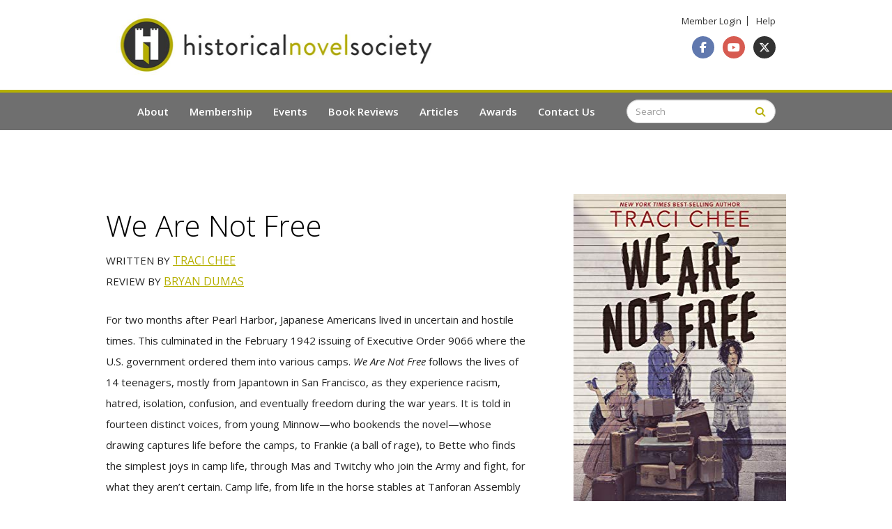

--- FILE ---
content_type: text/html; charset=UTF-8
request_url: https://historicalnovelsociety.org/reviews/we-are-not-free/
body_size: 126905
content:

	
	
	
	

	<!DOCTYPE html>
<html>
<head> <script type="text/javascript">
/* <![CDATA[ */
var gform;gform||(document.addEventListener("gform_main_scripts_loaded",function(){gform.scriptsLoaded=!0}),document.addEventListener("gform/theme/scripts_loaded",function(){gform.themeScriptsLoaded=!0}),window.addEventListener("DOMContentLoaded",function(){gform.domLoaded=!0}),gform={domLoaded:!1,scriptsLoaded:!1,themeScriptsLoaded:!1,isFormEditor:()=>"function"==typeof InitializeEditor,callIfLoaded:function(o){return!(!gform.domLoaded||!gform.scriptsLoaded||!gform.themeScriptsLoaded&&!gform.isFormEditor()||(gform.isFormEditor()&&console.warn("The use of gform.initializeOnLoaded() is deprecated in the form editor context and will be removed in Gravity Forms 3.1."),o(),0))},initializeOnLoaded:function(o){gform.callIfLoaded(o)||(document.addEventListener("gform_main_scripts_loaded",()=>{gform.scriptsLoaded=!0,gform.callIfLoaded(o)}),document.addEventListener("gform/theme/scripts_loaded",()=>{gform.themeScriptsLoaded=!0,gform.callIfLoaded(o)}),window.addEventListener("DOMContentLoaded",()=>{gform.domLoaded=!0,gform.callIfLoaded(o)}))},hooks:{action:{},filter:{}},addAction:function(o,r,e,t){gform.addHook("action",o,r,e,t)},addFilter:function(o,r,e,t){gform.addHook("filter",o,r,e,t)},doAction:function(o){gform.doHook("action",o,arguments)},applyFilters:function(o){return gform.doHook("filter",o,arguments)},removeAction:function(o,r){gform.removeHook("action",o,r)},removeFilter:function(o,r,e){gform.removeHook("filter",o,r,e)},addHook:function(o,r,e,t,n){null==gform.hooks[o][r]&&(gform.hooks[o][r]=[]);var d=gform.hooks[o][r];null==n&&(n=r+"_"+d.length),gform.hooks[o][r].push({tag:n,callable:e,priority:t=null==t?10:t})},doHook:function(r,o,e){var t;if(e=Array.prototype.slice.call(e,1),null!=gform.hooks[r][o]&&((o=gform.hooks[r][o]).sort(function(o,r){return o.priority-r.priority}),o.forEach(function(o){"function"!=typeof(t=o.callable)&&(t=window[t]),"action"==r?t.apply(null,e):e[0]=t.apply(null,e)})),"filter"==r)return e[0]},removeHook:function(o,r,t,n){var e;null!=gform.hooks[o][r]&&(e=(e=gform.hooks[o][r]).filter(function(o,r,e){return!!(null!=n&&n!=o.tag||null!=t&&t!=o.priority)}),gform.hooks[o][r]=e)}});
/* ]]> */
</script>

<title>We Are Not Free - Historical Novel Society</title>

<meta charset="UTF-8" />	
<meta http-equiv="X-UA-Compatible" content="IE=edge,chrome=1">    
<meta name="viewport" content="width=device-width, initial-scale=1.0">

<meta name="google-site-verification" content="86LxQvgXfORDRT1kUgq3YR7qZitu-7z8-WQ3hp53e-k" />

<!-- Load JQuery -->
<!-- <script src="https://code.jquery.com/jquery.js"></script> -->
<!-- <script type="text/javascript" src="https://historicalnovelsociety.org/wp-content/themes/webwise-2017/js/owl.carousel.min.js"></script> -->


<!-- CSS  -->
<link rel="stylesheet" type="text/css" href="https://historicalnovelsociety.org/wp-content/themes/webwise-2017/css/owl.carousel.css"/>

<link rel="stylesheet" type="text/css" href="https://historicalnovelsociety.org/wp-content/themes/webwise-2017/css/owl.theme.css" />

<link rel="stylesheet" type="text/css" href="https://historicalnovelsociety.org/wp-content/themes/webwise-2017/css/reset.css" />

<!-- <link rel="stylesheet" type="text/css" href="https://historicalnovelsociety.org/wp-content/themes/webwise-2017/css/font-awesome.min.css"/> -->

<link rel="stylesheet" type="text/css" href="https://historicalnovelsociety.org/wp-content/themes/webwise-2017/css/all.min.css" />

<link rel="stylesheet" type="text/css" href="https://historicalnovelsociety.org/wp-content/themes/webwise-2017/css/v4-shims.min.css"/>

<link rel="stylesheet" type="text/css" href="https://historicalnovelsociety.org/wp-content/themes/webwise-2017/css/bootstrap.css"/>

<link rel="stylesheet" type="text/css" href="https://historicalnovelsociety.org/wp-content/themes/webwise-2017/fonts/font.css" />

<link rel="stylesheet" type="text/css" href="https://historicalnovelsociety.org/wp-content/themes/webwise-2017/css/style.css" />

<link rel="stylesheet" type="text/css" href="https://historicalnovelsociety.org/wp-content/themes/webwise-2017/css/responsive.css" />

<link rel="stylesheet" type="text/css" href="https://historicalnovelsociety.org/wp-content/themes/webwise-2017/yamm/yamm.css" />

<link href="https://fonts.googleapis.com/css?family=Open+Sans:300,300i,400,400i,600,600i,700" rel="stylesheet">	


  
<!-- HTML5 Shim and Respond.js IE8 support of HTML5 elements and media queries -->
<!-- WARNING: Respond.js doesn't work if you view the page via file:// -->
<!--[if lt IE 9]>
  <script src="https://oss.maxcdn.com/libs/html5shiv/3.7.0/html5shiv.js"></script>
  <script src="https://oss.maxcdn.com/libs/respond.js/1.3.0/respond.min.js"></script>
<![endif]-->

<link rel="pingback" href="https://historicalnovelsociety.org/xmlrpc.php" />
<!--<link rel="shortcut icon" href="https://historicalnovelsociety.org/wp-content/themes/webwise-2017/images/favicon.ico"/>	-->
<link rel="shortcut icon" href="https://historicalnovelsociety.org/wp-content/themes/webwise-2017/images/favicon.ico"/>

<!-- Global site tag (gtag.js) - Google Analytics -->
<script async src="https://www.googletagmanager.com/gtag/js?id=UA-28920171-1"></script>
<script>
  window.dataLayer = window.dataLayer || [];
  function gtag(){dataLayer.push(arguments);}
  gtag('js', new Date());
 
  gtag('config', 'UA-28920171-1');
</script>




<meta name='robots' content='index, follow, max-image-preview:large, max-snippet:-1, max-video-preview:-1' />

	<!-- This site is optimized with the Yoast SEO plugin v26.5 - https://yoast.com/wordpress/plugins/seo/ -->
	<link rel="canonical" href="https://historicalnovelsociety.org/reviews/we-are-not-free/" />
	<meta property="og:locale" content="en_US" />
	<meta property="og:type" content="article" />
	<meta property="og:title" content="We Are Not Free - Historical Novel Society" />
	<meta property="og:description" content="For two months after Pearl Harbor, Japanese Americans lived in uncertain and hostile times. This culminated in the February 1942 issuing of Executive Order 9066 where the U.S. government ordered them into various camps. We Are Not Free follows the lives of 14 teenagers, mostly from Japantown in San Francisco, as they experience racism, hatred, [&hellip;]" />
	<meta property="og:url" content="https://historicalnovelsociety.org/reviews/we-are-not-free/" />
	<meta property="og:site_name" content="Historical Novel Society" />
	<meta property="article:modified_time" content="2020-10-26T16:52:40+00:00" />
	<meta property="og:image" content="https://historicalnovelsociety.org/wp-content/uploads/2020/05/9780358131434-49144.jpg" />
	<meta property="og:image:width" content="332" />
	<meta property="og:image:height" content="500" />
	<meta property="og:image:type" content="image/jpeg" />
	<meta name="twitter:card" content="summary_large_image" />
	<meta name="twitter:label1" content="Est. reading time" />
	<meta name="twitter:data1" content="1 minute" />
	<script type="application/ld+json" class="yoast-schema-graph">{"@context":"https://schema.org","@graph":[{"@type":"WebPage","@id":"https://historicalnovelsociety.org/reviews/we-are-not-free/","url":"https://historicalnovelsociety.org/reviews/we-are-not-free/","name":"We Are Not Free - Historical Novel Society","isPartOf":{"@id":"https://historicalnovelsociety.org/#website"},"primaryImageOfPage":{"@id":"https://historicalnovelsociety.org/reviews/we-are-not-free/#primaryimage"},"image":{"@id":"https://historicalnovelsociety.org/reviews/we-are-not-free/#primaryimage"},"thumbnailUrl":"https://historicalnovelsociety.org/wp-content/uploads/2020/05/9780358131434-49144.jpg","datePublished":"2020-05-28T00:57:22+00:00","dateModified":"2020-10-26T16:52:40+00:00","breadcrumb":{"@id":"https://historicalnovelsociety.org/reviews/we-are-not-free/#breadcrumb"},"inLanguage":"en-US","potentialAction":[{"@type":"ReadAction","target":["https://historicalnovelsociety.org/reviews/we-are-not-free/"]}]},{"@type":"ImageObject","inLanguage":"en-US","@id":"https://historicalnovelsociety.org/reviews/we-are-not-free/#primaryimage","url":"https://historicalnovelsociety.org/wp-content/uploads/2020/05/9780358131434-49144.jpg","contentUrl":"https://historicalnovelsociety.org/wp-content/uploads/2020/05/9780358131434-49144.jpg","width":332,"height":500},{"@type":"BreadcrumbList","@id":"https://historicalnovelsociety.org/reviews/we-are-not-free/#breadcrumb","itemListElement":[{"@type":"ListItem","position":1,"name":"Home","item":"https://historicalnovelsociety.org/"},{"@type":"ListItem","position":2,"name":"Reviews","item":"https://historicalnovelsociety.org/reviews/"},{"@type":"ListItem","position":3,"name":"We Are Not Free"}]},{"@type":"WebSite","@id":"https://historicalnovelsociety.org/#website","url":"https://historicalnovelsociety.org/","name":"Historical Novel Society","description":"Historical Novel Society","potentialAction":[{"@type":"SearchAction","target":{"@type":"EntryPoint","urlTemplate":"https://historicalnovelsociety.org/?s={search_term_string}"},"query-input":{"@type":"PropertyValueSpecification","valueRequired":true,"valueName":"search_term_string"}}],"inLanguage":"en-US"}]}</script>
	<!-- / Yoast SEO plugin. -->


<link rel="alternate" title="oEmbed (JSON)" type="application/json+oembed" href="https://historicalnovelsociety.org/wp-json/oembed/1.0/embed?url=https%3A%2F%2Fhistoricalnovelsociety.org%2Freviews%2Fwe-are-not-free%2F" />
<link rel="alternate" title="oEmbed (XML)" type="text/xml+oembed" href="https://historicalnovelsociety.org/wp-json/oembed/1.0/embed?url=https%3A%2F%2Fhistoricalnovelsociety.org%2Freviews%2Fwe-are-not-free%2F&#038;format=xml" />
<style id='wp-img-auto-sizes-contain-inline-css' type='text/css'>
img:is([sizes=auto i],[sizes^="auto," i]){contain-intrinsic-size:3000px 1500px}
/*# sourceURL=wp-img-auto-sizes-contain-inline-css */
</style>
<style id='wp-emoji-styles-inline-css' type='text/css'>

	img.wp-smiley, img.emoji {
		display: inline !important;
		border: none !important;
		box-shadow: none !important;
		height: 1em !important;
		width: 1em !important;
		margin: 0 0.07em !important;
		vertical-align: -0.1em !important;
		background: none !important;
		padding: 0 !important;
	}
/*# sourceURL=wp-emoji-styles-inline-css */
</style>
<style id='wp-block-library-inline-css' type='text/css'>
:root{--wp-block-synced-color:#7a00df;--wp-block-synced-color--rgb:122,0,223;--wp-bound-block-color:var(--wp-block-synced-color);--wp-editor-canvas-background:#ddd;--wp-admin-theme-color:#007cba;--wp-admin-theme-color--rgb:0,124,186;--wp-admin-theme-color-darker-10:#006ba1;--wp-admin-theme-color-darker-10--rgb:0,107,160.5;--wp-admin-theme-color-darker-20:#005a87;--wp-admin-theme-color-darker-20--rgb:0,90,135;--wp-admin-border-width-focus:2px}@media (min-resolution:192dpi){:root{--wp-admin-border-width-focus:1.5px}}.wp-element-button{cursor:pointer}:root .has-very-light-gray-background-color{background-color:#eee}:root .has-very-dark-gray-background-color{background-color:#313131}:root .has-very-light-gray-color{color:#eee}:root .has-very-dark-gray-color{color:#313131}:root .has-vivid-green-cyan-to-vivid-cyan-blue-gradient-background{background:linear-gradient(135deg,#00d084,#0693e3)}:root .has-purple-crush-gradient-background{background:linear-gradient(135deg,#34e2e4,#4721fb 50%,#ab1dfe)}:root .has-hazy-dawn-gradient-background{background:linear-gradient(135deg,#faaca8,#dad0ec)}:root .has-subdued-olive-gradient-background{background:linear-gradient(135deg,#fafae1,#67a671)}:root .has-atomic-cream-gradient-background{background:linear-gradient(135deg,#fdd79a,#004a59)}:root .has-nightshade-gradient-background{background:linear-gradient(135deg,#330968,#31cdcf)}:root .has-midnight-gradient-background{background:linear-gradient(135deg,#020381,#2874fc)}:root{--wp--preset--font-size--normal:16px;--wp--preset--font-size--huge:42px}.has-regular-font-size{font-size:1em}.has-larger-font-size{font-size:2.625em}.has-normal-font-size{font-size:var(--wp--preset--font-size--normal)}.has-huge-font-size{font-size:var(--wp--preset--font-size--huge)}.has-text-align-center{text-align:center}.has-text-align-left{text-align:left}.has-text-align-right{text-align:right}.has-fit-text{white-space:nowrap!important}#end-resizable-editor-section{display:none}.aligncenter{clear:both}.items-justified-left{justify-content:flex-start}.items-justified-center{justify-content:center}.items-justified-right{justify-content:flex-end}.items-justified-space-between{justify-content:space-between}.screen-reader-text{border:0;clip-path:inset(50%);height:1px;margin:-1px;overflow:hidden;padding:0;position:absolute;width:1px;word-wrap:normal!important}.screen-reader-text:focus{background-color:#ddd;clip-path:none;color:#444;display:block;font-size:1em;height:auto;left:5px;line-height:normal;padding:15px 23px 14px;text-decoration:none;top:5px;width:auto;z-index:100000}html :where(.has-border-color){border-style:solid}html :where([style*=border-top-color]){border-top-style:solid}html :where([style*=border-right-color]){border-right-style:solid}html :where([style*=border-bottom-color]){border-bottom-style:solid}html :where([style*=border-left-color]){border-left-style:solid}html :where([style*=border-width]){border-style:solid}html :where([style*=border-top-width]){border-top-style:solid}html :where([style*=border-right-width]){border-right-style:solid}html :where([style*=border-bottom-width]){border-bottom-style:solid}html :where([style*=border-left-width]){border-left-style:solid}html :where(img[class*=wp-image-]){height:auto;max-width:100%}:where(figure){margin:0 0 1em}html :where(.is-position-sticky){--wp-admin--admin-bar--position-offset:var(--wp-admin--admin-bar--height,0px)}@media screen and (max-width:600px){html :where(.is-position-sticky){--wp-admin--admin-bar--position-offset:0px}}

/*# sourceURL=wp-block-library-inline-css */
</style><style id='global-styles-inline-css' type='text/css'>
:root{--wp--preset--aspect-ratio--square: 1;--wp--preset--aspect-ratio--4-3: 4/3;--wp--preset--aspect-ratio--3-4: 3/4;--wp--preset--aspect-ratio--3-2: 3/2;--wp--preset--aspect-ratio--2-3: 2/3;--wp--preset--aspect-ratio--16-9: 16/9;--wp--preset--aspect-ratio--9-16: 9/16;--wp--preset--color--black: #000000;--wp--preset--color--cyan-bluish-gray: #abb8c3;--wp--preset--color--white: #ffffff;--wp--preset--color--pale-pink: #f78da7;--wp--preset--color--vivid-red: #cf2e2e;--wp--preset--color--luminous-vivid-orange: #ff6900;--wp--preset--color--luminous-vivid-amber: #fcb900;--wp--preset--color--light-green-cyan: #7bdcb5;--wp--preset--color--vivid-green-cyan: #00d084;--wp--preset--color--pale-cyan-blue: #8ed1fc;--wp--preset--color--vivid-cyan-blue: #0693e3;--wp--preset--color--vivid-purple: #9b51e0;--wp--preset--gradient--vivid-cyan-blue-to-vivid-purple: linear-gradient(135deg,rgb(6,147,227) 0%,rgb(155,81,224) 100%);--wp--preset--gradient--light-green-cyan-to-vivid-green-cyan: linear-gradient(135deg,rgb(122,220,180) 0%,rgb(0,208,130) 100%);--wp--preset--gradient--luminous-vivid-amber-to-luminous-vivid-orange: linear-gradient(135deg,rgb(252,185,0) 0%,rgb(255,105,0) 100%);--wp--preset--gradient--luminous-vivid-orange-to-vivid-red: linear-gradient(135deg,rgb(255,105,0) 0%,rgb(207,46,46) 100%);--wp--preset--gradient--very-light-gray-to-cyan-bluish-gray: linear-gradient(135deg,rgb(238,238,238) 0%,rgb(169,184,195) 100%);--wp--preset--gradient--cool-to-warm-spectrum: linear-gradient(135deg,rgb(74,234,220) 0%,rgb(151,120,209) 20%,rgb(207,42,186) 40%,rgb(238,44,130) 60%,rgb(251,105,98) 80%,rgb(254,248,76) 100%);--wp--preset--gradient--blush-light-purple: linear-gradient(135deg,rgb(255,206,236) 0%,rgb(152,150,240) 100%);--wp--preset--gradient--blush-bordeaux: linear-gradient(135deg,rgb(254,205,165) 0%,rgb(254,45,45) 50%,rgb(107,0,62) 100%);--wp--preset--gradient--luminous-dusk: linear-gradient(135deg,rgb(255,203,112) 0%,rgb(199,81,192) 50%,rgb(65,88,208) 100%);--wp--preset--gradient--pale-ocean: linear-gradient(135deg,rgb(255,245,203) 0%,rgb(182,227,212) 50%,rgb(51,167,181) 100%);--wp--preset--gradient--electric-grass: linear-gradient(135deg,rgb(202,248,128) 0%,rgb(113,206,126) 100%);--wp--preset--gradient--midnight: linear-gradient(135deg,rgb(2,3,129) 0%,rgb(40,116,252) 100%);--wp--preset--font-size--small: 13px;--wp--preset--font-size--medium: 20px;--wp--preset--font-size--large: 36px;--wp--preset--font-size--x-large: 42px;--wp--preset--spacing--20: 0.44rem;--wp--preset--spacing--30: 0.67rem;--wp--preset--spacing--40: 1rem;--wp--preset--spacing--50: 1.5rem;--wp--preset--spacing--60: 2.25rem;--wp--preset--spacing--70: 3.38rem;--wp--preset--spacing--80: 5.06rem;--wp--preset--shadow--natural: 6px 6px 9px rgba(0, 0, 0, 0.2);--wp--preset--shadow--deep: 12px 12px 50px rgba(0, 0, 0, 0.4);--wp--preset--shadow--sharp: 6px 6px 0px rgba(0, 0, 0, 0.2);--wp--preset--shadow--outlined: 6px 6px 0px -3px rgb(255, 255, 255), 6px 6px rgb(0, 0, 0);--wp--preset--shadow--crisp: 6px 6px 0px rgb(0, 0, 0);}:where(.is-layout-flex){gap: 0.5em;}:where(.is-layout-grid){gap: 0.5em;}body .is-layout-flex{display: flex;}.is-layout-flex{flex-wrap: wrap;align-items: center;}.is-layout-flex > :is(*, div){margin: 0;}body .is-layout-grid{display: grid;}.is-layout-grid > :is(*, div){margin: 0;}:where(.wp-block-columns.is-layout-flex){gap: 2em;}:where(.wp-block-columns.is-layout-grid){gap: 2em;}:where(.wp-block-post-template.is-layout-flex){gap: 1.25em;}:where(.wp-block-post-template.is-layout-grid){gap: 1.25em;}.has-black-color{color: var(--wp--preset--color--black) !important;}.has-cyan-bluish-gray-color{color: var(--wp--preset--color--cyan-bluish-gray) !important;}.has-white-color{color: var(--wp--preset--color--white) !important;}.has-pale-pink-color{color: var(--wp--preset--color--pale-pink) !important;}.has-vivid-red-color{color: var(--wp--preset--color--vivid-red) !important;}.has-luminous-vivid-orange-color{color: var(--wp--preset--color--luminous-vivid-orange) !important;}.has-luminous-vivid-amber-color{color: var(--wp--preset--color--luminous-vivid-amber) !important;}.has-light-green-cyan-color{color: var(--wp--preset--color--light-green-cyan) !important;}.has-vivid-green-cyan-color{color: var(--wp--preset--color--vivid-green-cyan) !important;}.has-pale-cyan-blue-color{color: var(--wp--preset--color--pale-cyan-blue) !important;}.has-vivid-cyan-blue-color{color: var(--wp--preset--color--vivid-cyan-blue) !important;}.has-vivid-purple-color{color: var(--wp--preset--color--vivid-purple) !important;}.has-black-background-color{background-color: var(--wp--preset--color--black) !important;}.has-cyan-bluish-gray-background-color{background-color: var(--wp--preset--color--cyan-bluish-gray) !important;}.has-white-background-color{background-color: var(--wp--preset--color--white) !important;}.has-pale-pink-background-color{background-color: var(--wp--preset--color--pale-pink) !important;}.has-vivid-red-background-color{background-color: var(--wp--preset--color--vivid-red) !important;}.has-luminous-vivid-orange-background-color{background-color: var(--wp--preset--color--luminous-vivid-orange) !important;}.has-luminous-vivid-amber-background-color{background-color: var(--wp--preset--color--luminous-vivid-amber) !important;}.has-light-green-cyan-background-color{background-color: var(--wp--preset--color--light-green-cyan) !important;}.has-vivid-green-cyan-background-color{background-color: var(--wp--preset--color--vivid-green-cyan) !important;}.has-pale-cyan-blue-background-color{background-color: var(--wp--preset--color--pale-cyan-blue) !important;}.has-vivid-cyan-blue-background-color{background-color: var(--wp--preset--color--vivid-cyan-blue) !important;}.has-vivid-purple-background-color{background-color: var(--wp--preset--color--vivid-purple) !important;}.has-black-border-color{border-color: var(--wp--preset--color--black) !important;}.has-cyan-bluish-gray-border-color{border-color: var(--wp--preset--color--cyan-bluish-gray) !important;}.has-white-border-color{border-color: var(--wp--preset--color--white) !important;}.has-pale-pink-border-color{border-color: var(--wp--preset--color--pale-pink) !important;}.has-vivid-red-border-color{border-color: var(--wp--preset--color--vivid-red) !important;}.has-luminous-vivid-orange-border-color{border-color: var(--wp--preset--color--luminous-vivid-orange) !important;}.has-luminous-vivid-amber-border-color{border-color: var(--wp--preset--color--luminous-vivid-amber) !important;}.has-light-green-cyan-border-color{border-color: var(--wp--preset--color--light-green-cyan) !important;}.has-vivid-green-cyan-border-color{border-color: var(--wp--preset--color--vivid-green-cyan) !important;}.has-pale-cyan-blue-border-color{border-color: var(--wp--preset--color--pale-cyan-blue) !important;}.has-vivid-cyan-blue-border-color{border-color: var(--wp--preset--color--vivid-cyan-blue) !important;}.has-vivid-purple-border-color{border-color: var(--wp--preset--color--vivid-purple) !important;}.has-vivid-cyan-blue-to-vivid-purple-gradient-background{background: var(--wp--preset--gradient--vivid-cyan-blue-to-vivid-purple) !important;}.has-light-green-cyan-to-vivid-green-cyan-gradient-background{background: var(--wp--preset--gradient--light-green-cyan-to-vivid-green-cyan) !important;}.has-luminous-vivid-amber-to-luminous-vivid-orange-gradient-background{background: var(--wp--preset--gradient--luminous-vivid-amber-to-luminous-vivid-orange) !important;}.has-luminous-vivid-orange-to-vivid-red-gradient-background{background: var(--wp--preset--gradient--luminous-vivid-orange-to-vivid-red) !important;}.has-very-light-gray-to-cyan-bluish-gray-gradient-background{background: var(--wp--preset--gradient--very-light-gray-to-cyan-bluish-gray) !important;}.has-cool-to-warm-spectrum-gradient-background{background: var(--wp--preset--gradient--cool-to-warm-spectrum) !important;}.has-blush-light-purple-gradient-background{background: var(--wp--preset--gradient--blush-light-purple) !important;}.has-blush-bordeaux-gradient-background{background: var(--wp--preset--gradient--blush-bordeaux) !important;}.has-luminous-dusk-gradient-background{background: var(--wp--preset--gradient--luminous-dusk) !important;}.has-pale-ocean-gradient-background{background: var(--wp--preset--gradient--pale-ocean) !important;}.has-electric-grass-gradient-background{background: var(--wp--preset--gradient--electric-grass) !important;}.has-midnight-gradient-background{background: var(--wp--preset--gradient--midnight) !important;}.has-small-font-size{font-size: var(--wp--preset--font-size--small) !important;}.has-medium-font-size{font-size: var(--wp--preset--font-size--medium) !important;}.has-large-font-size{font-size: var(--wp--preset--font-size--large) !important;}.has-x-large-font-size{font-size: var(--wp--preset--font-size--x-large) !important;}
/*# sourceURL=global-styles-inline-css */
</style>

<style id='classic-theme-styles-inline-css' type='text/css'>
/*! This file is auto-generated */
.wp-block-button__link{color:#fff;background-color:#32373c;border-radius:9999px;box-shadow:none;text-decoration:none;padding:calc(.667em + 2px) calc(1.333em + 2px);font-size:1.125em}.wp-block-file__button{background:#32373c;color:#fff;text-decoration:none}
/*# sourceURL=/wp-includes/css/classic-themes.min.css */
</style>
<link rel='stylesheet' id='pmpro_frontend_base-css' href='https://historicalnovelsociety.org/wp-content/plugins/paid-memberships-pro/css/frontend/base.css?ver=3.6.2' type='text/css' media='all' />
<link rel='stylesheet' id='pmpro_frontend_variation_1-css' href='https://historicalnovelsociety.org/wp-content/plugins/paid-memberships-pro/css/frontend/variation_1.css?ver=3.6.2' type='text/css' media='all' />
<link rel='stylesheet' id='pmpro-member-directory-styles-css' href='https://historicalnovelsociety.org/wp-content/plugins/pmpro-member-directory/css/pmpro-member-directory.css?ver=2.1.2' type='text/css' media='all' />
<style id='pmpro-member-directory-styles-inline-css' type='text/css'>
#wpadminbar #wp-admin-bar-pmpromd-edit-member .ab-item:before { content: "\f110"; top: 3px; }
/*# sourceURL=pmpro-member-directory-styles-inline-css */
</style>
<link rel='stylesheet' id='screen-css' href='https://historicalnovelsociety.org/wp-content/themes/webwise-2017/style.css?ver=6.9' type='text/css' media='screen' />
<script type="text/javascript" src="https://historicalnovelsociety.org/wp-includes/js/jquery/jquery.min.js?ver=3.7.1" id="jquery-core-js"></script>
<script type="text/javascript" src="https://historicalnovelsociety.org/wp-includes/js/jquery/jquery-migrate.min.js?ver=3.4.1" id="jquery-migrate-js"></script>
<script type="text/javascript" src="https://historicalnovelsociety.org/wp-content/plugins/pmpro-member-directory/includes/google-maps/js/extras.js?ver=2.1.2" id="pmpro-directory-maps-extra-scripts-js"></script>
<script type="text/javascript" src="https://historicalnovelsociety.org/wp-content/themes/webwise-2017/js/site.js?ver=6.9" id="site-js"></script>
<link rel="https://api.w.org/" href="https://historicalnovelsociety.org/wp-json/" /><link rel="EditURI" type="application/rsd+xml" title="RSD" href="https://historicalnovelsociety.org/xmlrpc.php?rsd" />

<link rel='shortlink' href='https://historicalnovelsociety.org/?p=49144' />
<style id="pmpro_colors">:root {
	--pmpro--color--base: #ffffff;
	--pmpro--color--contrast: #222222;
	--pmpro--color--accent: #b5b000;
	--pmpro--color--accent--variation: hsl( 58,100%,52.5% );
	--pmpro--color--border--variation: hsl( 0,0%,91% );
}</style>
<style>
	/* 	History & Film */
	.book_author.style-history-and-film a,
	.book_comment.style-history-and-film a,
	.genre_styles_a.style-history-and-film {
		// color: #228891;
	}
	
	.online-exclusive.style-history-and-film a {
		background-color: #228891;
	}
	.online-exclusive.style-history-and-film a:hover {
		background-color: #2FA1AC;
	}
</style>
<!-- Google tag (gtag.js) -->
<script async src="https://www.googletagmanager.com/gtag/js?id=G-E88402XM7P"></script>
<script>
  window.dataLayer = window.dataLayer || [];
  function gtag(){dataLayer.push(arguments);}
  gtag('js', new Date());

  gtag('config', 'G-E88402XM7P');
</script>		<style type="text/css" id="wp-custom-css">
			.pmpro_member_directory_subheading {
	margin-bottom: 30px;
}
.pmpro_member_directory {
	margin-bottom: 70px;
}
.pmpro_member_directory .pmpro_member_directory-item img {
	border-radius: 50%;
}
.pmpro_member_directory .pmpro_member_directory-item h2 {
	margin-top: 10px;
	margin-bottom: 10px;
	font-size: 20px;
	font-weight: 600;
}
.pmpro_member_directory .pmpro_member_directory-item h2 a {
	font-size: 20px;
	font-weight: 600;
	line-height: 1.4;
}
.pmpro_member_directory .pmpro_member_directory-item .more-link{
	font-weight: 600;
}
.pmpro_pagination {
	  display: flex;
    flex-flow: row nowrap;
    justify-content: space-between;
}
.pmpro_pagination a {
	border: none!important;
}
.pmpro_pagination a:hover {
    background: none!important;
    border: none!important;
    color: #b5af00!important;
}
.pmpro_member_directory_search .search-field {
	width: 100%;
	border-radius: 20px;
	padding: 6px 35px 6px 12px;
	font-size: 13px;
	line-height: 17px;
	color: #333333;
}
.pmpro_member_directory .pmpro_member_directory_bio {
	line-height: 1.4;
}
.pmpro_member_directory.pmpro_member_directory-2col,
.pmpro_member_directory.pmpro_member_directory-3col,
.pmpro_member_directory.pmpro_member_directory-4col {
    display: grid;
    grid-column-gap: 2.9rem;
    grid-row-gap: 5.8rem;
    text-align: center!important;
}
form.pmpro_member_directory_search input[type=submit] {
    background: none;
    border: none;
    padding: 0;
    position: absolute;
    text-indent: -9999em;
}
form.pmpro_member_directory_search {
    float: right;
    margin-bottom: 1rem;
    clear: both;
}		</style>
		


<link rel='stylesheet' id='gforms_reset_css-css' href='https://historicalnovelsociety.org/wp-content/plugins/gravityforms/legacy/css/formreset.min.css?ver=2.9.23' type='text/css' media='all' />
<link rel='stylesheet' id='gforms_formsmain_css-css' href='https://historicalnovelsociety.org/wp-content/plugins/gravityforms/legacy/css/formsmain.min.css?ver=2.9.23' type='text/css' media='all' />
<link rel='stylesheet' id='gforms_ready_class_css-css' href='https://historicalnovelsociety.org/wp-content/plugins/gravityforms/legacy/css/readyclass.min.css?ver=2.9.23' type='text/css' media='all' />
<link rel='stylesheet' id='gforms_browsers_css-css' href='https://historicalnovelsociety.org/wp-content/plugins/gravityforms/legacy/css/browsers.min.css?ver=2.9.23' type='text/css' media='all' />
<meta name="generator" content="WP Rocket 3.20.1.2" data-wpr-features="wpr_image_dimensions wpr_preload_links wpr_desktop" /></head>

<body class="pmpro-variation_1 wp-singular reviews-template-default single single-reviews postid-49144 wp-theme-webwise-2017 fl-builder-2-9-4-1 fl-no-js pmpro-body-has-access we-are-not-free">
<div data-rocket-location-hash="29ccf98f054896b6f93ec33686d41ce1" id="fb-root"></div>
<script>
	(function(d, s, id) {
		var js, fjs = d.getElementsByTagName(s)[0];
		if (d.getElementById(id)) return;
		js = d.createElement(s);
		js.id = id;
		js.src = 'https://connect.facebook.net/en_GB/sdk.js#xfbml=1&version=v3.1&appId=187759911276923&autoLogAppEvents=1';
		fjs.parentNode.insertBefore(js, fjs);
	}(document, 'script', 'facebook-jssdk'));
</script>


<header data-rocket-location-hash="488873858d81530621c1eceb2e684daf" class="full-width">

	<div data-rocket-location-hash="fe0ce8c8f8fc8e7f23ee593b99868c0f" class="container-fluid">

		<div data-rocket-location-hash="5af47f6829f724b092e5b844a38e0bc1" class="row">

			<div data-rocket-location-hash="04b24f2a01e05ca636ff58e62299aa1e" class="container">

				<div class="col-md-6 col-sm-6 col-xs-12 logo">

					<figure>

						<a href="https://historicalnovelsociety.org/"><img width="480" height="89" src="https://historicalnovelsociety.org/wp-content/themes/webwise-2017/images/logo.png" alt="logo" /></a>

					</figure>

				</div>

				<div class="col-md-6 col-sm-6 col-xs-12 pull-right header-right">



					<div class="header-login full-width text-right">

						<ul>

							<!--<li><a href="https://historicalnovelsociety.org/contact-us/" title="Contact">Contact</a></li>-->

															<!--<li><a href="https://historicalnovelsociety.org/members/join/" title="Join HNS">Join HNS</a></li>-->

								<li><a href="https://historicalnovelsociety.org/login" title="Member Login">Member Login</a></li>
							
							<li><a href="https://historicalnovelsociety.org/faq" title="Help">Help</a></li>

						</ul>

					</div>

					<div class="social full-width text-right">

						<ul>

							<li>

								<a class="facebook" href="https://www.facebook.com/historicalnovelsociety/" target="_blank" title="facebook">

									<i class="fa fa-facebook" aria-hidden="true"></i>

								</a>

							</li>

							<li>

								<a class="youtube" href="https://www.youtube.com/user/histnovsoc/videos" target="_blank" title="youtube">

									<i class="fa fa-youtube" aria-hidden="true"></i>

								</a>

							</li>

							<li>

								<a class="twitter" href="https://x.com/histnovsoc" target="_blank" title="X">

									<i class="fa-brands fa-x-twitter" aria-hidden="true"></i>

								</a>

							</li>

						</ul>

					</div>



				</div>

			</div>

		</div>

	</div>

</header>



<main data-rocket-location-hash="2e7003be3c142190d0315d4f91452f84">

	<section data-rocket-location-hash="9f3a82acd3700c31baf697df8337edb7" class="full-width banner">

		<div data-rocket-location-hash="6a991e0bbe6211509cdb51431fe7c7ef" class="container-fluid">

			<div class="row">



				<!--- header nav --->

				<div class="full-width main-nav">

					<div data-rocket-location-hash="ad0d0d9caad992a98cde7a0ed92e0e39" class="container">

						<div class="col-md-9 col-sm-12 col-xs-12 nav_section padding-right">

							<nav class="navbar-default">

								<div class="navbar-header">

									<button type="button" class="navbar-toggle" data-toggle="collapse" data-target="#navbar">

										<span class="sr-only">Toggle navigation</span>

										<span class="icon-bar"></span>

										<span class="icon-bar"></span>

										<span class="icon-bar"></span>

									</button>

								</div>

								<!-- ###  mega menu navbar start ### -->

								<div id="navbar" class="collapse navbar-collapse">

									<ul class="nav navbar-nav">

										<!--<li class="									  "><a title="Home" href="https://historicalnovelsociety.org/">Home</a></li>-->

										<li class="dropdown ">

											<!--a title="About" href="https://historicalnovelsociety.org/about-us">About</--a-->
											<a href="https://historicalnovelsociety.org/about-us/" title="About Us" class="dropdown-toggle
																						" data-toggle="dropdown" role="button" aria-haspopup="true" aria-expanded="false">About</a>

											
											<ul class="dropdown-menu">

												<li>

													
													<div class="megamenu">

														
														<div class="mm-teaser">

															<p>Established in 1997, the Historical Novel Society is an international literary society devoted to promotion and advocacy for the genre of historical fiction. </p>

														</div>

														
														<div class="mm-links">

															<ul>

																<li><a href="https://historicalnovelsociety.org/about-us/">History & Mission</a></li>

																<li><a href="https://historicalnovelsociety.org/members/why-join-the-society/">What We Offer</a></li>

																<li><a href="https://historicalnovelsociety.org/about-us/whos-who/">Who’s Who</a></li>

																<li><a href="https://historicalnovelsociety.org/members/join-us/">Join Us</a></li>

																<li><a href="https://historicalnovelsociety.org/faq/">FAQs</a></li>

																<li><a href="https://historicalnovelsociety.org/contact-us/">Contact Us</a></li>

															</ul>

														</div>

													</div>

													
												</li>

											</ul>

										</li>

										<li class="dropdown">

											<a href="#" title="Member Directory" class="dropdown-toggle" data-toggle="dropdown" role="button" aria-haspopup="true" aria-expanded="false">Membership</a>

											
											<ul class="dropdown-menu">

												<li>

													
													<div class="megamenu">

														
														<div class="mm-teaser">

															<p>Historical Novel Society members include authors, readers, librarians, editors and industry professionals – membership is entirely open, and anyone enthusiastic about the genre is welcome.</p>

														</div>

														
														<div class="mm-links">

															<ul>

																<li><a href="https://historicalnovelsociety.org/login-2/">Account Login</a></li>
																<li><a href="https://historicalnovelsociety.org/members/join-us/">Become a Member</a></li>

																<li><a href="https://historicalnovelsociety.org/members/why-join-the-society/">Member Benefits</a></li>
																<li><a href="https://historicalnovelsociety.org/members-directory/">Member Directory</a></li>
																<li><a href="https://historicalnovelsociety.org/members/local-chapters/">Local Chapters</a></li>
																<li><a href="https://historicalnovelsociety.org/magazines/">Magazines</a></li>
																<li><a href="https://historicalnovelsociety.org/members-new-books/">Members' New Books</a></li>
																<li><a href="https://historicalnovelsociety.org/members/manuscript-critique-groups/">Critique Groups</a></li>
																<li><a href="https://historicalnovelsociety.org/how-to-find-a-literary-agent-for-historical-fiction/">Find an Agent</a></li>
																<li><a href="https://historicalnovelsociety.org/members/facebook-groups/">Social Media</a></li>
																<li><a href="https://historicalnovelsociety.org/faq/">FAQs</a></li>

																<!--<li><a href="#">Recently updated members</a></li>-->



																<!--<li><a href="/search-members/search/">Search Members</a></!--li>-->

															</ul>

														</div>

													</div>



												</li>

											</ul>

										</li>

										<li class="dropdown ">

											<a href="https://historicalnovelsociety.org/events/" title="Events" class="dropdown-toggle" data-toggle="dropdown" role="button" aria-haspopup="true" aria-expanded="false">Events</a>

											
											<ul class="dropdown-menu">

												<li>

													
													<div class="megamenu">

														
														<div class="mm-teaser">

															<p>Our worldwide membership loves to meet. Many travel thousands of miles to attend our conferences in person; many more enjoy our virtual options from home. Others form member connections in their area through regular Local Chapter meet-ups. Discover what’s on with conferences, Local and Virtual Chapters, and more.</p>

														</div>

														
														<div class="mm-links">

															<ul>

																<!--<li><a href="https://historicalnovelsociety.org/events/">All events</a></li>-->

																<li><a href="https://historicalnovelsociety.org/whats-on-historical-fiction-events/" target="_blank">What's On: A Quick Guide</a></li>

																<li><a href="https://historicalnovelsociety.org/event-type/conferences/">Conferences</a></li>

																<li><a href="https://historicalnovelsociety.org/members/local-chapters/">Local Chapters</a></li>

																<li><a href="https://historicalnovelsociety.org/members/facebook-groups/">Social Media</a></li>
																<!--<li><a href="https://academy.historicalnovelsociety.org/courses/historical-fiction-masterclass-2021" target="_blank">Academy</a></li>-->

																<!--<li><a href="https://historicalnovelsociety.org/awards">Awards Timetable</a></li>
																	
																	<li><a href="https://historicalnovelsociety.org/publication-dates">Magazine Timetable</a></li>-->





															</ul>

														</div>

													</div>

													
												</li>

											</ul>

										</li>

										<li class="dropdown ">

											<a href="https://historicalnovelsociety.org/reviews/" title="Reviews" class="dropdown-toggle
																						" data-toggle="dropdown" role="button" aria-haspopup="true" aria-expanded="false">Book Reviews</a>

											
											<ul class="dropdown-menu">

												<li>

													
													<div class="megamenu">

														
														<div class="mm-teaser">

															<p>Our exclusive, members-only print magazine, the Historical Novels Review, publishes reviews of hundreds of historical fiction books each quarter, in addition to features and columns. Become a member to receive the magazine and enjoy all our other benefits.<br />
																<a href="https://historicalnovelsociety.org/magazines/">Browse our magazines</a>
															</p>

															<p class="submit_menu">


																<a class="menu_review_b" href="https://historicalnovelsociety.org/about-our-reviews/submit-a-book-for-review/">Submit your novel for review</a>

															</p>

														</div>

														
														<div class="mm-links">

															<ul>
																<li><a href="https://historicalnovelsociety.org/about-our-reviews/about-our-reviews-and-reviewers/">About our Reviews</a></li>

																<li><a href="https://historicalnovelsociety.org/about-our-reviews/submit-a-book-for-review/">Submit a Book for Review</a></li>

																<li><a href="https://historicalnovelsociety.org/reviews">Browse All</a></li>

																<li><a href="https://historicalnovelsociety.org/editors-choice/">Editors' Choice Reviews</a></li>

																<li><a href="#" data-toggle="modal" data-target="#reviewModal6">Browse by Magazine Issue</a></li>

																<li><a href="https://historicalnovelsociety.org/browse-by-author/">Browse by Author</a></li>

																<li><a href="#" data-toggle="modal" data-target="#reviewModal">Browse by Genre</a></li>

																<li><a href="#" data-toggle="modal" data-target="#reviewModal3">Browse by Period</a></li>

																<li><a href="#" data-toggle="modal" data-target="#reviewModal4">Browse by Century</a></li>





																<!--<li><a href="#" data-toggle="modal" data-target="#reviewModal5">Browse by Publisher</a></li>-->







															</ul>

														</div>

													</div>

													
												</li>

											</ul>

										</li>

										


										<li class="dropdown ">

											<a href="#" title="Articles" class="dropdown-toggle" data-toggle="dropdown" role="button" aria-haspopup="true" aria-expanded="false">Articles</a>

											
											<ul class="dropdown-menu">

												<li>

													
													<div class="megamenu">

														
														<div class="mm-teaser">

															<p>We publish articles in our members-only print magazine, Historical Novels Review, as well as web features exclusive to this site. All are original pieces, commissioned by our Features Editors based on topics of interest to members – interviews with historical fiction authors, publishers, and agents; explorations of novels and subgenres; guides, and regular columns on historical fiction market news, debut authors, and more. Articles are written by vetted contributors, most of whom are Society members. If you’re a member interested in joining the team, <a href="https://historicalnovelsociety.org/contact-us/">Contact Us.</a>

															</p>

														</div>

														
														<div class="mm-links">

															<ul>

																<li><a href="https://historicalnovelsociety.org/articles/ ">All Articles</a></li>
																<li><a href="https://historicalnovelsociety.org/magazine-articles/ ">Magazine Features</a></li>
																<li><a href="https://historicalnovelsociety.org/web-articles/ ">Web Features</a></li>
																<li><a href="https://historicalnovelsociety.org/magazines/">Our Magazines</a></li>
																<li><a href="https://historicalnovelsociety.org/forthcoming-hf/">Forthcoming HF</a></li>
																<li><a href="https://historicalnovelsociety.org/members-new-books/">Members' New Books</a></li>
																<li><a href="https://historicalnovelsociety.org/subject-guides/ ">Subject Guides</a></li>
																<li><a href="https://historicalnovelsociety.org/new-voices/ ">New Voices: Debut Authors</a></li>
																<li><a href="https://historicalnovelsociety.org/launch-interviews/">Launch Interviews</a></li>
																<li><a href="https://historicalnovelsociety.org/history-film/">History & Film</a></li>
															</ul>

														</div>

													</div>

													
												</li>

											</ul>

										</li>
										<li class="dropdown">

											<a href="#" title="Member Directory" class="dropdown-toggle" data-toggle="dropdown" role="button" aria-haspopup="true" aria-expanded="false">Awards</a>

											<ul class="dropdown-menu">

												<li>

													<div class="megamenu">

														<div class="mm-teaser">

															<p>HNS Awards have helped discover authors and launch their careers (e.g., Michel Faber, Ruth Downie, Nikki Marmery, Hilary Green, Elizabeth Macneal, and many more) and provided vital support for others. Our ARA Award is one of the most generous of all literary prizes. If you’d like to partner to sponsor an award, <a href="https://historicalnovelsociety.org/contact-us/">Contact Us.</a>

															</p>

														</div>

														<div class="mm-links">
															<ul>

																<li><a href="https://historicalnovelsociety.org/awards/">All HNS Awards</a></li>

																<li><a href="https://historicalnovelsociety.org/australasian-award/">ARA Historical Fiction Prize</a></li>

																<li><a href="https://historicalnovelsociety.org/first-chapters-competition/">First Chapters Competition</a></li>

															</ul>
														</div>
													</div>

													
												</li>

											</ul>

										</li>
										<li><a href="https://historicalnovelsociety.org/contact-us/" title="Contact Us">Contact Us</a></li>

									</ul>

								</div><!--/.nav-collapse -->

								<!-- ###  mega menu navbar end ### -->



							</nav>

						</div>

						<div class="col-md-3 col-sm-12 col-xs-12 search-box">



							<form class="navbar-form" role="search" action="https://historicalnovelsociety.org">

								<div class="input-group add-on">

									<input type="text" class="form-control" placeholder="Search" name="s" id="srch-term" />

									<i class="fa fa-search" aria-hidden="true"></i>



								</div>

							</form>

						</div>

					</div>

				</div><!--- !header nav --->







				<!-- !home page banner -->



			</div>

		</div>

	</section>
 


<script type='application/ld+json'>
{
	"@context": "http://schema.org/",
	"@type": "Book",
	"isbn": "035813143X",
	"about": "For two months after Pearl Harbor, Japanese Americans lived in uncertain and hostile times. This culminated in the February 1942 issuing of Executive Order 9066 where the U.S. government ordered them into various camps. We Are Not Free follows the lives of 14 teenagers, mostly from Japantown in San Francisco, as they experience racism, hatred, [&hellip;]",
	"author": "Traci Chee",
	"dateCreated": "2020",
	"datePublished": "2020",
	"genre": "",
	/*"keywords": "citizens, Cleopatra, Egypt, Sister",*/
	"publisher": "HMH Books for Young Readers",
	"thumbnailUrl": "https://historicalnovelsociety.org/wp-content/uploads/2020/05/9780358131434-49144.jpg",
	"description": "For two months after Pearl Harbor, Japanese Americans lived in uncertain and hostile times. This culminated in the February 1942 issuing of Executive Order 9066 where the U.S. government ordered them into various camps. We Are Not Free follows the lives of 14 teenagers, mostly from Japantown in San Francisco, as they experience racism, hatred, [&hellip;]",
	"mainEntityOfPage": "https://historicalnovelsociety.org/reviews/we-are-not-free/",
	"name": "We Are Not Free"
}
</script>



<section data-rocket-location-hash="3f487485e8a3d997aaad1ff1ee118e7a" class="single-article">

<div class="container">

	<div class="row">

		<div class="col-xs-12 col-md-8 main-area">

			


			<article>
				


				<!--<time datetime="2020-05-28" pubdate>May 28, 2020 12:57 am</time>-->
				
				<h1 class="single_review_hdr">We Are Not Free</h1>
				
				<p class="author">
				<!-- -->Written by <a href='https://historicalnovelsociety.org/by/traci-chee/'>Traci Chee</a> 				<br/>
				
Review by <a href='https://historicalnovelsociety.org/reviewer/bryan-dumas'>Bryan Dumas</a> 				
				</p>
				

				<p>For two months after Pearl Harbor, Japanese Americans lived in uncertain and hostile times. This culminated in the February 1942 issuing of Executive Order 9066 where the U.S. government ordered them into various camps. <em>We Are Not Free</em> follows the lives of 14 teenagers, mostly from Japantown in San Francisco, as they experience racism, hatred, isolation, confusion, and eventually freedom during the war years. It is told in fourteen distinct voices, from young Minnow—who bookends the novel—whose drawing captures life before the camps, to Frankie (a ball of rage), to Bette who finds the simplest joys in camp life, through Mas and Twitchy who join the Army and fight, for what they aren’t certain. Camp life, from life in the horse stables at Tanforan Assembly Center, to Topaz City in Utah and the racism found beyond the fence, and the isolation camp for the “no-nos” (responses to questions 27 and 28 of the loyalty questionnaire) of Tule Lake, is detailed in rich language and historical backgrounding.</p>
<p>Chee sets out to detail every possible emotion that could be found in the camps in this important book, but by giving each character their own chapter, it almost becomes an anthology of emotions, which may make it hard for young readers to connect with each character. But this is a story that forces the reader to look hard at the realities of hatred and racism, and it rips off the band-aid of old wounds and forces the reader to reconsider and reflect. Historical and hand-drawn images help bring the story to life. Though marketed for 12 +, language and violence may be inappropriate for some middle school readers.</p>
			
				
				
				
				<div class="details_wrapper">
				
				
				
				</div>
				
				
				
				
				
				
				
				
				
				
				
				
				
				
			
			</article>

			
        <!--<article id="post-49144" class="post-49144 reviews type-reviews status-publish has-post-thumbnail hentry genre-children-young-adult publisher-hmh-books-for-young-readers published_year-29487 centuries-20th-century mag_edition-hnr-issue-92-may-2020 periods-ww2 by-traci-chee reviewer-bryan-dumas pmpro-has-access">
            <h1>We Are Not Free</h1>            <div class="post-thumbnail"><img width="166" height="250" src="https://historicalnovelsociety.org/wp-content/uploads/2020/05/9780358131434-49144.jpg" class="attachment-250x250 size-250x250 wp-post-image" alt="" decoding="async" srcset="https://historicalnovelsociety.org/wp-content/uploads/2020/05/9780358131434-49144.jpg 332w, https://historicalnovelsociety.org/wp-content/uploads/2020/05/9780358131434-49144-199x300.jpg 199w, https://historicalnovelsociety.org/wp-content/uploads/2020/05/9780358131434-49144-80x120.jpg 80w" sizes="(max-width: 166px) 100vw, 166px" /> </div>
            <div class="entry-content"><p>For two months after Pearl Harbor, Japanese Americans lived in uncertain and hostile times. This culminated in the February 1942 issuing of Executive Order 9066 where the U.S. government ordered them into various camps. <em>We Are Not Free</em> follows the lives of 14 teenagers, mostly from Japantown in San Francisco, as they experience racism, hatred, isolation, confusion, and eventually freedom during the war years. It is told in fourteen distinct voices, from young Minnow—who bookends the novel—whose drawing captures life before the camps, to Frankie (a ball of rage), to Bette who finds the simplest joys in camp life, through Mas and Twitchy who join the Army and fight, for what they aren’t certain. Camp life, from life in the horse stables at Tanforan Assembly Center, to Topaz City in Utah and the racism found beyond the fence, and the isolation camp for the “no-nos” (responses to questions 27 and 28 of the loyalty questionnaire) of Tule Lake, is detailed in rich language and historical backgrounding.</p>
<p>Chee sets out to detail every possible emotion that could be found in the camps in this important book, but by giving each character their own chapter, it almost becomes an anthology of emotions, which may make it hard for young readers to connect with each character. But this is a story that forces the reader to look hard at the realities of hatred and racism, and it rips off the band-aid of old wounds and forces the reader to reconsider and reflect. Historical and hand-drawn images help bring the story to life. Though marketed for 12 +, language and violence may be inappropriate for some middle school readers.</p>
</div>
        </article>-->
   

			

			
		</div>

		

	  <div class="col-xs-12 col-md-4">

		

	
					<div class="amazon-box">
				<div class="feat-img-wrap"><a href="https://www.amazon.com/dp/035813143X?tag=histnovel2020-20&amp;linkCode=osi&amp;th=1&amp;psc=1&tag=histnovel-21" target="_blank" ><img width="332" height="500" src='https://historicalnovelsociety.org/wp-content/uploads/2020/05/9780358131434-49144.jpg' border='0' /></a></div>
								
				<a href="https://www.amazon.com/dp/035813143X?tag=histnovel2020-20&amp;linkCode=osi&amp;th=1&amp;psc=1&tag=histnovel-21" target="_blank" class="amazon-text-intro-link">Find &amp; buy on</a>
				
								<a href="https://www.amazon.com/dp/035813143X?tag=histnovel2020-20&amp;linkCode=osi&amp;th=1&amp;psc=1&tag=histnovel-21" target="_blank" class="amazon-link"><img width="1250" height="458" src="https://historicalnovelsociety.org/wp-content/themes/webwise-2017/images/amazon_logo_RGB.jpg" class="buy-on-amazon" /></a>
								
				<a href="https://www.amazon.com/s/ref=nb_sb_noss?url=search-alias%3Dstripbooks-intl-ship&field-keywords=We Are Not Free Traci Chee&rh=i%3Astripbooks-intl-ship%2Ck%3AWe Are Not Free&tag=histnovel2020-20" target="_blank" class="amazon-link"><img width="1250" height="458" src="https://historicalnovelsociety.org/wp-content/themes/webwise-2017/images/amazon-us-logo.jpg" class="buy-on-amazon" /></a>
				
				<a href="https://www.amazon.ca/s/ref=nb_sb_noss/135-2407499-3633500?url=search-alias%3Dstripbooks&field-keywords=We Are Not Free Traci Chee&tag=histnovel2009-20" target="_blank" class="amazon-link"><img width="1250" height="458" src="https://historicalnovelsociety.org/wp-content/themes/webwise-2017/images/amazon-canada-logo.jpg" class="buy-on-amazon" /></a>
				
			</div>
			 		

	
	<div id="sidebar_review_links">

	

		<h2 class="review_custom_hdr">Details</h2>
		
										
		
		
						
				
				
		
			<div class="publisher_wrapper">
					
					
				<p class="review_details_header">PUBLISHER</p>
					
					<a class='publisher_single_review' href='https://historicalnovelsociety.org/publisher/hmh-books-for-young-readers/'>HMH Books for Young Readers</a> 					
			</div>
			
						
			
						
			<div class="publish_year_wrapper">
					
					
					<p class="review_details_header">PUBLISHED</p>
					
					<a class='pyear_single_review' href='https://historicalnovelsociety.org/published/2020/'>2020</a> 					
				</div>
				
								
				
				
								
				<div class="genre_wrapper">
				
				<p class="review_details_header">GENRE</p>
				
				<a class='genre_single_review' href='https://historicalnovelsociety.org/genre/children-young-adult/'>Children/Young Adult</a>			
		</div>
		
					
						
			<div class="period_wrapper">
					
					
					<p class="review_details_header">PERIOD</p>
					
					<a class='period_single_review' href='https://historicalnovelsociety.org/period/ww2/'>WW2</a>					
				</div>
				
								
				
								
				
								
				
				
				<div class="century_wrapper">
					
					
					<p class="medition_details_header">CENTURY</p>
					
					<a class='century_single_review' href='https://historicalnovelsociety.org/century/20th-century/'>20th Century</a>					
				</div>
				
								
								
								
				<h2 class="review_custom_hdr">Review</h2>
				
				
				
				<div class="mag_wrapper" style="padding-bottom:20px;">
					
					
					<p class="medition_details_header">APPEARED IN</p>
					
					<a class='medition_single_review' href='https://historicalnovelsociety.org/mag_edition/hnr-issue-92-may-2020/'>HNR Issue 92 (May 2020)</a>					
				</div>
				
						
	
				
				<div class="isbn_wrapper">
					
					
						
								
							<p class="review_details_header">REVIEW FORMAT</p>

							<p class="isbn_p">Hardcover</p>	
					
				</div>				
						
		
				
				<div class="isbn_wrapper">
					
					
						
								
							<p class="review_details_header">PAGE COUNT</p>

							<p class="isbn_p">400</p>	
					
				</div>				
						
		
		
	</div>



	

	

	<!--<div id="sidebar_review_share">

	

		<h2>Share Book Reviews</h2>

		

		<div id="fb_logo" class="col-sm-2 col-xs-2">

			

			<a href="https://historicalnovelsociety.org/#">

			

			<img class="img-responsive center-block img-small" src="https://historicalnovelsociety.org/wp-content/themes/webwise-2017/images/fb_logo_03.png" width="100%" height="auto" />

			

			</a>

		</div>

		

		<div id="tw_logo" class="col-sm-2 col-xs-2">

			

			<a href="https://historicalnovelsociety.org/#">

		

			<img class="img-responsive center-block img-small" src="https://historicalnovelsociety.org/wp-content/themes/webwise-2017/images/tw_logo_03.png" width="100%" height="auto" />

			

			</a>

		

		</div>

		

		<div id="pr_logo" class="col-sm-2 col-xs-2">

		

			<a href="https://historicalnovelsociety.org/#">

		

			<img class="img-responsive center-block img-small" src="https://historicalnovelsociety.org/wp-content/themes/webwise-2017/images/print_icon_03.png" width="100%" height="auto" />

			

			</a>

		

		</div>

		

		<div id="ma_logo" class="col-sm-2 col-xs-2">

		

			<a href="https://historicalnovelsociety.org/#">

		

			<img class="img-responsive center-block img-small" src="https://historicalnovelsociety.org/wp-content/themes/webwise-2017/images/mail_icon_03.png" width="100%" height="auto" />

			

			</a>

		

		</div>

		

		<div id="pl_logo" class="col-sm-2 col-xs-2">

		

			<a href="https://historicalnovelsociety.org/#">

		

			<img class="img-responsive center-block img-small" src="https://historicalnovelsociety.org/wp-content/themes/webwise-2017/images/plus_icon_03.png" width="100%" height="auto" />

			

			</a>

		

		</div>

		

		<div class="clear"></div>

	

	</div>-->


	  </div><!-- !blog sidebar -->		

		

	</div><!-- row -->

</div>

</section>



</main>
<section data-rocket-location-hash="4ac941a76b99a1083719b1dadeac5d76" class="full-width book-riview" style="background:#b5b000;">
	<div data-rocket-location-hash="7ebf1f68fc01b29700f287223ccf3562" class="container-fluid">
		<div class="container">
			<div class="row">
				<div class="col-md-12 book-heading text-center">
					<h2>Latest articles</h2>
					<p><span style="color:#222222;">Dive deeper into your favourite books, eras and themes:</span></p>
					<!-- <p><span>Here are six of our latest Editor’s Choices:</span></p>-->

				</div>


				
					<div class="col-md-4 col-sm-6 col-xs-12 padding-left book-details equal-height">
						<figure class="col-md-5 col-sm-6 col-xs-5 padding-zero book_img_homepage_review">
							<!--<img width="160" height="234" src="https://historicalnovelsociety.org/wp-content/themes/webwise-2017/images/book1.png" alt="slider1"/>-->


							<!--<a href="https://historicalnovelsociety.org/#">
                    
                		<img class="img-responsive center-block" src="https://historicalnovelsociety.org/wp-content/themes/webwise-2017/images/book1_03.png" width="100%" height="auto" />-->

																<a href="https://historicalnovelsociety.org/researching-the-regency-period/">
										<img class="img-responsive center-block" src="https://historicalnovelsociety.org/wp-content/uploads/2025/12/Picture5.png" width="100%" height="auto" />
									</a>
															</a>



						</figure>
						<div class="col-md-7 col-sm-6 col-xs-7 book-text">
							<a class="b_text_single_a" href="https://historicalnovelsociety.org/researching-the-regency-period/" style="color:#222 !important; border-bottom:none;">Researching the Regency period?</a>
							<div class="author_homepage_review"></div>
						</div>
					</div>



				
				
					<div class="col-md-4 col-sm-6 col-xs-12 padding-left book-details equal-height">
						<figure class="col-md-5 col-sm-6 col-xs-5 padding-zero book_img_homepage_review">
							<!--<img width="160" height="234" src="https://historicalnovelsociety.org/wp-content/themes/webwise-2017/images/book1.png" alt="slider1"/>-->


							<!--<a href="https://historicalnovelsociety.org/#">
                    
                		<img class="img-responsive center-block" src="https://historicalnovelsociety.org/wp-content/themes/webwise-2017/images/book1_03.png" width="100%" height="auto" />-->

																<a href="https://historicalnovelsociety.org/launch-inez-fosters-murder-on-medford-avenue/">
										<img class="img-responsive center-block" src="https://historicalnovelsociety.org/wp-content/uploads/2025/12/MoMA-EBOOK-Cover-1-698x1024.jpg" width="100%" height="auto" />
									</a>
															</a>



						</figure>
						<div class="col-md-7 col-sm-6 col-xs-7 book-text">
							<a class="b_text_single_a" href="https://historicalnovelsociety.org/launch-inez-fosters-murder-on-medford-avenue/" style="color:#222 !important; border-bottom:none;">Launch: Inez Foster&#8217;s Murder on Medford Avenue</a>
							<div class="author_homepage_review"></div>
						</div>
					</div>



				
					<div class="col-md-4 col-sm-6 col-xs-12 padding-left book-details equal-height">
						<figure class="col-md-5 col-sm-6 col-xs-5 padding-zero book_img_homepage_review">
							<!--<img width="160" height="234" src="https://historicalnovelsociety.org/wp-content/themes/webwise-2017/images/book1.png" alt="slider1"/>-->


							<!--<a href="https://historicalnovelsociety.org/#">
                    
                		<img class="img-responsive center-block" src="https://historicalnovelsociety.org/wp-content/themes/webwise-2017/images/book1_03.png" width="100%" height="auto" />-->

																<a href="https://historicalnovelsociety.org/launch-sandra-wagner-wrights-the-life-times-of-sarah-good-accused-witch/">
										<img class="img-responsive center-block" src="https://historicalnovelsociety.org/wp-content/uploads/2025/12/The-Life-Times-of-Sarah-Good-Accused-Witch_v1-2.jpeg" width="100%" height="auto" />
									</a>
															</a>



						</figure>
						<div class="col-md-7 col-sm-6 col-xs-7 book-text">
							<a class="b_text_single_a" href="https://historicalnovelsociety.org/launch-sandra-wagner-wrights-the-life-times-of-sarah-good-accused-witch/" style="color:#222 !important; border-bottom:none;">Launch: Sandra Wagner-Wright’s The Life &#038; Times of Sarah Good, Accused Witch</a>
							<div class="author_homepage_review"></div>
						</div>
					</div>



				

				
					<div class="col-md-4 col-sm-6 col-xs-12 padding-left book-details equal-height">
						<figure class="col-md-5 col-sm-6 col-xs-5 padding-zero book_img_homepage_review">
							<!--<img width="160" height="234" src="https://historicalnovelsociety.org/wp-content/themes/webwise-2017/images/book1.png" alt="slider1"/>-->


							<!--<a href="https://historicalnovelsociety.org/#">
                    
                		<img class="img-responsive center-block" src="https://historicalnovelsociety.org/wp-content/themes/webwise-2017/images/book1_03.png" width="100%" height="auto" />-->

																<a href="https://historicalnovelsociety.org/new-books-by-historical-novel-society-members-november-2025/">
										<img class="img-responsive center-block" src="https://historicalnovelsociety.org/wp-content/uploads/2025/11/armstrong.jpg" width="100%" height="auto" />
									</a>
															</a>



						</figure>
						<div class="col-md-7 col-sm-6 col-xs-7 book-text">
							<a class="b_text_single_a" href="https://historicalnovelsociety.org/new-books-by-historical-novel-society-members-november-2025/" style="color:#222 !important; border-bottom:none;">New books by Historical Novel Society members, November 2025</a>
							<div class="author_homepage_review"></div>
						</div>
					</div>



				
					<div class="col-md-4 col-sm-6 col-xs-12 padding-left book-details equal-height">
						<figure class="col-md-5 col-sm-6 col-xs-5 padding-zero book_img_homepage_review">
							<!--<img width="160" height="234" src="https://historicalnovelsociety.org/wp-content/themes/webwise-2017/images/book1.png" alt="slider1"/>-->


							<!--<a href="https://historicalnovelsociety.org/#">
                    
                		<img class="img-responsive center-block" src="https://historicalnovelsociety.org/wp-content/themes/webwise-2017/images/book1_03.png" width="100%" height="auto" />-->

																<a href="https://historicalnovelsociety.org/history-film-the-spanish-armada-in-film-fiction-and-fact/">
										<img class="img-responsive center-block" src="https://historicalnovelsociety.org/wp-content/uploads/2025/10/The-Defeat-of-the-Spanish-Armada-1024x788.jpg" width="100%" height="auto" />
									</a>
															</a>



						</figure>
						<div class="col-md-7 col-sm-6 col-xs-7 book-text">
							<a class="b_text_single_a" href="https://historicalnovelsociety.org/history-film-the-spanish-armada-in-film-fiction-and-fact/" style="color:#222 !important; border-bottom:none;">History &#038; Film | The Spanish Armada in Film, Fiction, and Fact</a>
							<div class="author_homepage_review"></div>
						</div>
					</div>



				
				
					<div class="col-md-4 col-sm-6 col-xs-12 padding-left book-details equal-height">
						<figure class="col-md-5 col-sm-6 col-xs-5 padding-zero book_img_homepage_review">
							<!--<img width="160" height="234" src="https://historicalnovelsociety.org/wp-content/themes/webwise-2017/images/book1.png" alt="slider1"/>-->


							<!--<a href="https://historicalnovelsociety.org/#">
                    
                		<img class="img-responsive center-block" src="https://historicalnovelsociety.org/wp-content/themes/webwise-2017/images/book1_03.png" width="100%" height="auto" />-->

																<a href="https://historicalnovelsociety.org/18th-and-19th-century-foodways-in-the-uk-australia-and-new-zealand/">
										<img class="img-responsive center-block" src="https://historicalnovelsociety.org/wp-content/uploads/2025/09/Picture5.png" width="100%" height="auto" />
									</a>
															</a>



						</figure>
						<div class="col-md-7 col-sm-6 col-xs-7 book-text">
							<a class="b_text_single_a" href="https://historicalnovelsociety.org/18th-and-19th-century-foodways-in-the-uk-australia-and-new-zealand/" style="color:#222 !important; border-bottom:none;">18th and 19th century foodways in the UK, Australia and New Zealand</a>
							<div class="author_homepage_review"></div>
						</div>
					</div>



				

				<div class="col-md-12 full-width view-books text-center">
					<a href="https://historicalnovelsociety.org/features" class="btn-green" style="background:#222; border:1px solid #222; margin-right:10px;">More articles</a>

					<!--	<a href="https://historicalnovelsociety.org/guides" class="btn-green" style="background:#222; border:1px solid #222;">More guides</a>-->
				</div>
			</div>
		</div>
	</div>
</section>
<!-- footer starts here -->
<footer data-rocket-location-hash="b8ec3cbd37166b62bfd3184279691d06" class="full-width">
		<div data-rocket-location-hash="f0893274d64c95e3aa18463dfbceb684" class="footer-mid full-width">
		<div data-rocket-location-hash="cc4f7d5a5628474df5e45db5d0024a91" class="container-fluid">
			<div class="container">
				<div class="row">
					<div class="full-width">

						<div class="col-md-6 col-sm-6 col-xs-12">
							<div class="col-md-12 col-sm-12 col-xs-12">
								<div class="full-width mid-twitter footer-heading">
									<a href="https://x.com/histnovsoc" target="_blank">
										<h3> <span id="social-logo"> <img width="256" height="256" src="https://historicalnovelsociety.org/wp-content/themes/webwise-2017/images/x-hns.png" /> </span> Follow us </h3>
									</a>
									<span class="footer_social">HNS on X</span>
								</div>
							</div>
							<div class="col-md-12 col-sm-12 col-xs-12">
								<div class="full-width mid-facebook footer-heading">
									<a href="https://www.facebook.com/historicalnovelsociety/" target="_blank">
										<h3> <span id="social-logo"> <img width="256" height="256" src="https://historicalnovelsociety.org/wp-content/themes/webwise-2017/images/facebook-hns.png" /> </span> Like us </h3>
									</a>
									<span class="footer_social">HNS on Facebook</span>
								</div>
							</div>

						</div>

						<div id="footer_links_wrapper" class="col-md-6 col-sm-6 col-xs-12">
							<div class="footer-heading">
								<h3>About</h3>
							</div>
							<ul class="footer-list-new">
								<li><a href="https://historicalnovelsociety.org/privacy-notice">Our Privacy Policy</a></li>
							</ul>
						</div>

					</div>
				</div>
			</div>
		</div>
	</div>

	<div data-rocket-location-hash="f42083f8e27684279fc901a26256f4d4" class="footer-bottom full-width">
		<div data-rocket-location-hash="edb07686462572100a308ec661510d5c" class="container-fluid">
			<div class="container">
				<div class="row">

					<div class="col-md-6 col-sm-6 col-xs-12">
						<figure style="float:left;">
							<img width="52" height="52" src="https://historicalnovelsociety.org/wp-content/themes/webwise-2017/images/logo2.png" style="float:left;" alt="logo2" />
						</figure>
						<p style="font-size:12px;">&copy; Historical Novel Society 1997 - 2026. Amazon and the Amazon logo are trademarks of Amazon.com, Inc. or its affiliates.</p>
					</div>
					<div class="col-md-6 col-sm-6 col-xs-12 text-right develop">

						<p>Designed &amp; Developed by <a href="https://webwisemedia.co.uk" target="_blank">Web Wise Media</a></p>
					</div>

				</div>
			</div>
		</div>
	</div>
</footer>
<!-- footer- ends here --><!-- Latest compiled and minified JavaScript -->
<script src="https://maxcdn.bootstrapcdn.com/bootstrap/3.3.7/js/bootstrap.min.js" integrity="sha384-Tc5IQib027qvyjSMfHjOMaLkfuWVxZxUPnCJA7l2mCWNIpG9mGCD8wGNIcPD7Txa" crossorigin="anonymous"></script>


<!--<script type="text/javascript" src="https://historicalnovelsociety.org/wp-content/themes/webwise-2017/js/jquery-2.1.1.min.js"></script>-->



<script type="text/javascript" src="https://historicalnovelsociety.org/wp-content/themes/webwise-2017/js/owl.carousel.min.js"></script>
<script src="https://historicalnovelsociety.org/wp-content/themes/webwise-2017/js/custom.js"></script>


<!-- Load the pop-up modals -->
<!-- Modal for browsing articles by tag -->
<div data-rocket-location-hash="2e4021d72fcc32c7cc163ce48be923ce" class="modal fade" id="articlesModal" tabindex="-1" role="dialog" aria-labelledby="articlesModalLabel">
    <div data-rocket-location-hash="710d725a94a2e077d1230ec308e2d7c8" class="modal-dialog" role="document">
        <div data-rocket-location-hash="4b621366a3a49fadcfa0b0a01fa7f093" class="modal-content">
            <div class="modal-body">
                <div id="sidebar_form">
                    <h2>Browse articles by tag</h2>
                    <form class="form-horizontal">
                        <fieldset>
                            <div class="form-group">
                                <div class="col-md-12 col-xs-12">                                 <select id="sortarticles_modal_tag" name="sortarticles_modal_tag" class="form-control">
                                        <option selected disabled>Choose a tag...</option>
                                        <option value='https://historicalnovelsociety.org/tag/10th-century/' title='10th CenturyTag' class='10th-century'>10th Century</option><option value='https://historicalnovelsociety.org/tag/11th-century/' title='11th CenturyTag' class='11th-century'>11th Century</option><option value='https://historicalnovelsociety.org/tag/12th-century/' title='12th CenturyTag' class='12th-century'>12th Century</option><option value='https://historicalnovelsociety.org/tag/13th-century/' title='13th CenturyTag' class='13th-century'>13th Century</option><option value='https://historicalnovelsociety.org/tag/14th-century/' title='14th CenturyTag' class='14th-century'>14th Century</option><option value='https://historicalnovelsociety.org/tag/15th-century/' title='15th CenturyTag' class='15th-century'>15th Century</option><option value='https://historicalnovelsociety.org/tag/16th-century/' title='16th CenturyTag' class='16th-century'>16th Century</option><option value='https://historicalnovelsociety.org/tag/17th-century/' title='17th CenturyTag' class='17th-century'>17th Century</option><option value='https://historicalnovelsociety.org/tag/18th-century/' title='18th CenturyTag' class='18th-century'>18th Century</option><option value='https://historicalnovelsociety.org/tag/1920s/' title='1920sTag' class='1920s'>1920s</option><option value='https://historicalnovelsociety.org/tag/19th-century/' title='19th CenturyTag' class='19th-century'>19th Century</option><option value='https://historicalnovelsociety.org/tag/1st-century/' title='1st CenturyTag' class='1st-century'>1st Century</option><option value='https://historicalnovelsociety.org/tag/20th-century/' title='20th CenturyTag' class='20th-century'>20th Century</option><option value='https://historicalnovelsociety.org/tag/2nd-century/' title='2nd CenturyTag' class='2nd-century'>2nd Century</option><option value='https://historicalnovelsociety.org/tag/3rd-century/' title='3rd CenturyTag' class='3rd-century'>3rd Century</option><option value='https://historicalnovelsociety.org/tag/4th-century/' title='4th CenturyTag' class='4th-century'>4th Century</option><option value='https://historicalnovelsociety.org/tag/5th-century/' title='5th CenturyTag' class='5th-century'>5th Century</option><option value='https://historicalnovelsociety.org/tag/6th-century/' title='6th CenturyTag' class='6th-century'>6th Century</option><option value='https://historicalnovelsociety.org/tag/7th-century/' title='7th CenturyTag' class='7th-century'>7th Century</option><option value='https://historicalnovelsociety.org/tag/8th-century/' title='8th CenturyTag' class='8th-century'>8th Century</option><option value='https://historicalnovelsociety.org/tag/9th-century/' title='9th CenturyTag' class='9th-century'>9th Century</option><option value='https://historicalnovelsociety.org/tag/adventure/' title='AdventureTag' class='adventure'>Adventure</option><option value='https://historicalnovelsociety.org/tag/alternate/' title='alternateTag' class='alternate'>alternate</option><option value='https://historicalnovelsociety.org/tag/alternate-history/' title='Alternate HistoryTag' class='alternate-history'>Alternate History</option><option value='https://historicalnovelsociety.org/tag/american-revolution/' title='American RevolutionTag' class='american-revolution'>American Revolution</option><option value='https://historicalnovelsociety.org/tag/ancient-egypt/' title='Ancient EgyptTag' class='ancient-egypt'>Ancient Egypt</option><option value='https://historicalnovelsociety.org/tag/ancient-greece/' title='Ancient GreeceTag' class='ancient-greece'>Ancient Greece</option><option value='https://historicalnovelsociety.org/tag/ancient-rome/' title='Ancient RomeTag' class='ancient-rome'>Ancient Rome</option><option value='https://historicalnovelsociety.org/tag/ancient-world-other/' title='Ancient WorldTag' class='ancient-world-other'>Ancient World</option><option value='https://historicalnovelsociety.org/tag/ancient-world/' title='ancient-worldTag' class='ancient-world'>ancient-world</option><option value='https://historicalnovelsociety.org/tag/arthurian/' title='ArthurianTag' class='arthurian'>Arthurian</option><option value='https://historicalnovelsociety.org/tag/author-erika-robuck/' title='author Erika RobuckTag' class='author-erika-robuck'>author Erika Robuck</option><option value='https://historicalnovelsociety.org/tag/author-essie-fox/' title='author Essie FoxTag' class='author-essie-fox'>author Essie Fox</option><option value='https://historicalnovelsociety.org/tag/author-glen-craney/' title='author Glen CraneyTag' class='author-glen-craney'>author Glen Craney</option><option value='https://historicalnovelsociety.org/tag/author-jack-hughes/' title='author Jack HughesTag' class='author-jack-hughes'>author Jack Hughes</option><option value='https://historicalnovelsociety.org/tag/author-julie-rose/' title='author Julie roseTag' class='author-julie-rose'>author Julie rose</option><option value='https://historicalnovelsociety.org/tag/author-margaret-skea/' title='author Margaret SkeaTag' class='author-margaret-skea'>author Margaret Skea</option><option value='https://historicalnovelsociety.org/tag/author-marina-maxwell/' title='author Marina MaxwellTag' class='author-marina-maxwell'>author Marina Maxwell</option><option value='https://historicalnovelsociety.org/tag/author-mary-f-burns/' title='author Mary F. BurnsTag' class='author-mary-f-burns'>author Mary F. Burns</option><option value='https://historicalnovelsociety.org/tag/author-maryanne-ohara/' title='author Maryanne O'HaraTag' class='author-maryanne-ohara'>author Maryanne O'Hara</option><option value='https://historicalnovelsociety.org/tag/author-of-the-witchs-trinity/' title='author of The Witch's TrinityTag' class='author-of-the-witchs-trinity'>author of The Witch's Trinity</option><option value='https://historicalnovelsociety.org/tag/author-rachael-pruitt/' title='author Rachael PruittTag' class='author-rachael-pruitt'>author Rachael Pruitt</option><option value='https://historicalnovelsociety.org/tag/author-susan-vreeland/' title='author Susan VreelandTag' class='author-susan-vreeland'>author Susan Vreeland</option><option value='https://historicalnovelsociety.org/tag/aviation/' title='aviationTag' class='aviation'>aviation</option><option value='https://historicalnovelsociety.org/tag/award/' title='AwardsTag' class='award'>Awards</option><option value='https://historicalnovelsociety.org/tag/babies/' title='babiesTag' class='babies'>babies</option><option value='https://historicalnovelsociety.org/tag/bachelor-girl/' title='Bachelor GirlTag' class='bachelor-girl'>Bachelor Girl</option><option value='https://historicalnovelsociety.org/tag/barbara-cartland/' title='Barbara CartlandTag' class='barbara-cartland'>Barbara Cartland</option><option value='https://historicalnovelsociety.org/tag/barbara-erskine/' title='Barbara ErskineTag' class='barbara-erskine'>Barbara Erskine</option><option value='https://historicalnovelsociety.org/tag/barbara-mujica/' title='Bárbara MujicaTag' class='barbara-mujica'>Bárbara Mujica</option><option value='https://historicalnovelsociety.org/tag/barbara-willard/' title='Barbara WillardTag' class='barbara-willard'>Barbara Willard</option><option value='https://historicalnovelsociety.org/tag/baseball/' title='baseballTag' class='baseball'>baseball</option><option value='https://historicalnovelsociety.org/tag/baseball-history/' title='baseball historyTag' class='baseball-history'>baseball history</option><option value='https://historicalnovelsociety.org/tag/battle-of-waterloo/' title='Battle of WaterlooTag' class='battle-of-waterloo'>Battle of Waterloo</option><option value='https://historicalnovelsociety.org/tag/bbc/' title='BBCTag' class='bbc'>BBC</option><option value='https://historicalnovelsociety.org/tag/be-the-gateway/' title='Be the GatewayTag' class='be-the-gateway'>Be the Gateway</option><option value='https://historicalnovelsociety.org/tag/beatriz-williams/' title='Beatriz WilliamsTag' class='beatriz-williams'>Beatriz Williams</option><option value='https://historicalnovelsociety.org/tag/becoming-madam-secretary/' title='Becoming Madam SecretaryTag' class='becoming-madam-secretary'>Becoming Madam Secretary</option><option value='https://historicalnovelsociety.org/tag/becoming-mrs-lewis/' title='Becoming Mrs. LewisTag' class='becoming-mrs-lewis'>Becoming Mrs. Lewis</option><option value='https://historicalnovelsociety.org/tag/beer/' title='beerTag' class='beer'>beer</option><option value='https://historicalnovelsociety.org/tag/beezy-marsh/' title='Beezy MarshTag' class='beezy-marsh'>Beezy Marsh</option><option value='https://historicalnovelsociety.org/tag/bella-ellis/' title='Bella EllisTag' class='bella-ellis'>Bella Ellis</option><option value='https://historicalnovelsociety.org/tag/bellewether/' title='BellewetherTag' class='bellewether'>Bellewether</option><option value='https://historicalnovelsociety.org/tag/ben-kane/' title='Ben KaneTag' class='ben-kane'>Ben Kane</option><option value='https://historicalnovelsociety.org/tag/berlin-wall/' title='Berlin WallTag' class='berlin-wall'>Berlin Wall</option><option value='https://historicalnovelsociety.org/tag/bernard-cornwell/' title='Bernard CornwellTag' class='bernard-cornwell'>Bernard Cornwell</option><option value='https://historicalnovelsociety.org/tag/beryl-bainbridge/' title='Beryl BainbridgeTag' class='beryl-bainbridge'>Beryl Bainbridge</option><option value='https://historicalnovelsociety.org/tag/bess-crawford-series/' title='Bess Crawford seriesTag' class='bess-crawford-series'>Bess Crawford series</option><option value='https://historicalnovelsociety.org/tag/bethany-house/' title='Bethany HouseTag' class='bethany-house'>Bethany House</option><option value='https://historicalnovelsociety.org/tag/bible/' title='BibleTag' class='bible'>Bible</option><option value='https://historicalnovelsociety.org/tag/biblical/' title='BiblicalTag' class='biblical'>Biblical</option><option value='https://historicalnovelsociety.org/tag/biographical/' title='Biographical FictionTag' class='biographical'>Biographical Fiction</option><option value='https://historicalnovelsociety.org/tag/biography/' title='biographyTag' class='biography'>biography</option><option value='https://historicalnovelsociety.org/tag/biograpical/' title='biograpicalTag' class='biograpical'>biograpical</option><option value='https://historicalnovelsociety.org/tag/biopgrahical/' title='biopgrahicalTag' class='biopgrahical'>biopgrahical</option><option value='https://historicalnovelsociety.org/tag/blacklist-era/' title='blacklist eraTag' class='blacklist-era'>blacklist era</option><option value='https://historicalnovelsociety.org/tag/blood-brothers/' title='Blood BrothersTag' class='blood-brothers'>Blood Brothers</option><option value='https://historicalnovelsociety.org/tag/bonnie-macbird/' title='Bonnie MacBirdTag' class='bonnie-macbird'>Bonnie MacBird</option><option value='https://historicalnovelsociety.org/tag/book-arts/' title='book artsTag' class='book-arts'>book arts</option><option value='https://historicalnovelsociety.org/tag/book-covers/' title='book coversTag' class='book-covers'>book covers</option><option value='https://historicalnovelsociety.org/tag/book-drum/' title='Book DrumTag' class='book-drum'>Book Drum</option><option value='https://historicalnovelsociety.org/tag/booker-prize/' title='Booker PrizeTag' class='booker-prize'>Booker Prize</option><option value='https://historicalnovelsociety.org/tag/boudicca/' title='BoudiccaTag' class='boudicca'>Boudicca</option><option value='https://historicalnovelsociety.org/tag/bradley-harper/' title='Bradley HarperTag' class='bradley-harper'>Bradley Harper</option><option value='https://historicalnovelsociety.org/tag/british-labour/' title='British labourTag' class='british-labour'>British labour</option><option value='https://historicalnovelsociety.org/tag/brontes/' title='BrontesTag' class='brontes'>Brontes</option><option value='https://historicalnovelsociety.org/tag/bronze-age/' title='Bronze AgeTag' class='bronze-age'>Bronze Age</option><option value='https://historicalnovelsociety.org/tag/bryn-turnbull/' title='Bryn TurnbullTag' class='bryn-turnbull'>Bryn Turnbull</option><option value='https://historicalnovelsociety.org/tag/bubonic-plague/' title='bubonic plagueTag' class='bubonic-plague'>bubonic plague</option><option value='https://historicalnovelsociety.org/tag/buenos-aires/' title='Buenos AiresTag' class='buenos-aires'>Buenos Aires</option><option value='https://historicalnovelsociety.org/tag/byzantine/' title='ByzantineTag' class='byzantine'>Byzantine</option><option value='https://historicalnovelsociety.org/tag/byzantine-empire/' title='Byzantine EmpireTag' class='byzantine-empire'>Byzantine Empire</option><option value='https://historicalnovelsociety.org/tag/c-s-harris/' title='C.S. HarrisTag' class='c-s-harris'>C.S. Harris</option><option value='https://historicalnovelsociety.org/tag/caesar/' title='CaesarTag' class='caesar'>Caesar</option><option value='https://historicalnovelsociety.org/tag/camille-aubray/' title='Camille AubrayTag' class='camille-aubray'>Camille Aubray</option><option value='https://historicalnovelsociety.org/tag/capet/' title='capetTag' class='capet'>capet</option><option value='https://historicalnovelsociety.org/tag/carolina-de-robertis/' title='Carolina de RobertisTag' class='carolina-de-robertis'>Carolina de Robertis</option><option value='https://historicalnovelsociety.org/tag/caroline-lea/' title='Caroline LeaTag' class='caroline-lea'>Caroline Lea</option><option value='https://historicalnovelsociety.org/tag/caroline-linden/' title='Caroline LindenTag' class='caroline-linden'>Caroline Linden</option><option value='https://historicalnovelsociety.org/tag/caroline-woods/' title='Caroline WoodsTag' class='caroline-woods'>Caroline Woods</option><option value='https://historicalnovelsociety.org/tag/cathars/' title='CatharsTag' class='cathars'>Cathars</option><option value='https://historicalnovelsociety.org/tag/catherine-fletcher/' title='Catherine FletcherTag' class='catherine-fletcher'>Catherine Fletcher</option><option value='https://historicalnovelsociety.org/tag/catherine-the-great/' title='Catherine the GreatTag' class='catherine-the-great'>Catherine the Great</option><option value='https://historicalnovelsociety.org/tag/cathy-gohlke/' title='Cathy GohlkeTag' class='cathy-gohlke'>Cathy Gohlke</option><option value='https://historicalnovelsociety.org/tag/cathy-marie-buchanan/' title='Cathy Marie BuchananTag' class='cathy-marie-buchanan'>Cathy Marie Buchanan</option><option value='https://historicalnovelsociety.org/tag/cecelia-holland/' title='Cecelia HollandTag' class='cecelia-holland'>Cecelia Holland</option><option value='https://historicalnovelsociety.org/tag/celebrity/' title='celebrityTag' class='celebrity'>celebrity</option><option value='https://historicalnovelsociety.org/tag/celia-rees/' title='Celia ReesTag' class='celia-rees'>Celia Rees</option><option value='https://historicalnovelsociety.org/tag/celtic/' title='CelticTag' class='celtic'>Celtic</option><option value='https://historicalnovelsociety.org/tag/ceylon/' title='CeylonTag' class='ceylon'>Ceylon</option><option value='https://historicalnovelsociety.org/tag/champagne/' title='ChampagneTag' class='champagne'>Champagne</option><option value='https://historicalnovelsociety.org/tag/chantal-thomas/' title='Chantal ThomasTag' class='chantal-thomas'>Chantal Thomas</option><option value='https://historicalnovelsociety.org/tag/charles-dickens/' title='Charles DickensTag' class='charles-dickens'>Charles Dickens</option><option value='https://historicalnovelsociety.org/tag/charles-spencer/' title='Charles SpencerTag' class='charles-spencer'>Charles Spencer</option><option value='https://historicalnovelsociety.org/tag/charles-todd/' title='Charles ToddTag' class='charles-todd'>Charles Todd</option><option value='https://historicalnovelsociety.org/tag/charlie-lovett/' title='Charlie LovettTag' class='charlie-lovett'>Charlie Lovett</option><option value='https://historicalnovelsociety.org/tag/charlotte-bronte/' title='Charlotte BronteTag' class='charlotte-bronte'>Charlotte Bronte</option><option value='https://historicalnovelsociety.org/tag/charlotte-gordon/' title='Charlotte GordonTag' class='charlotte-gordon'>Charlotte Gordon</option><option value='https://historicalnovelsociety.org/tag/chicago/' title='ChicagoTag' class='chicago'>Chicago</option><option value='https://historicalnovelsociety.org/tag/childbirth/' title='childbirthTag' class='childbirth'>childbirth</option><option value='https://historicalnovelsociety.org/tag/children/' title='Children &amp; Young AdultTag' class='children'>Children &amp; Young Adult</option><option value='https://historicalnovelsociety.org/tag/christian-fiction/' title='Christian fictionTag' class='christian-fiction'>Christian fiction</option><option value='https://historicalnovelsociety.org/tag/christine-wells/' title='Christine WellsTag' class='christine-wells'>Christine Wells</option><option value='https://historicalnovelsociety.org/tag/cincinnati/' title='CincinnatiTag' class='cincinnati'>Cincinnati</option><option value='https://historicalnovelsociety.org/tag/city/' title='cityTag' class='city'>city</option><option value='https://historicalnovelsociety.org/tag/city-of-light/' title='City of LightTag' class='city-of-light'>City of Light</option><option value='https://historicalnovelsociety.org/tag/city-of-poison/' title='City of PoisonTag' class='city-of-poison'>City of Poison</option><option value='https://historicalnovelsociety.org/tag/city-of-the-sun/' title='City of the SunTag' class='city-of-the-sun'>City of the Sun</option><option value='https://historicalnovelsociety.org/tag/clare-mchugh/' title='Clare McHughTag' class='clare-mchugh'>Clare McHugh</option><option value='https://historicalnovelsociety.org/tag/classic/' title='classicTag' class='classic'>classic</option><option value='https://historicalnovelsociety.org/tag/classical/' title='ClassicalTag' class='classical'>Classical</option><option value='https://historicalnovelsociety.org/tag/classics/' title='classicsTag' class='classics'>classics</option><option value='https://historicalnovelsociety.org/tag/claude-camille/' title='Claude &amp; CamilleTag' class='claude-camille'>Claude &amp; Camille</option><option value='https://historicalnovelsociety.org/tag/claudia-gray/' title='Claudia GrayTag' class='claudia-gray'>Claudia Gray</option><option value='https://historicalnovelsociety.org/tag/cleopatra/' title='CleopatraTag' class='cleopatra'>Cleopatra</option><option value='https://historicalnovelsociety.org/tag/cold-war/' title='Cold WarTag' class='cold-war'>Cold War</option><option value='https://historicalnovelsociety.org/tag/cold-war-america/' title='Cold War AmericaTag' class='cold-war-america'>Cold War America</option><option value='https://historicalnovelsociety.org/tag/colonial-america/' title='Colonial AmericaTag' class='colonial-america'>Colonial America</option><option value='https://historicalnovelsociety.org/tag/columns/' title='columnsTag' class='columns'>columns</option><option value='https://historicalnovelsociety.org/tag/conference/' title='conferenceTag' class='conference'>conference</option><option value='https://historicalnovelsociety.org/tag/conferences/' title='conferencesTag' class='conferences'>conferences</option><option value='https://historicalnovelsociety.org/tag/congo/' title='CongoTag' class='congo'>Congo</option><option value='https://historicalnovelsociety.org/tag/convict-ships/' title='convict shipsTag' class='convict-ships'>convict ships</option><option value='https://historicalnovelsociety.org/tag/cornwall/' title='CornwallTag' class='cornwall'>Cornwall</option><option value='https://historicalnovelsociety.org/tag/country-houses/' title='country housesTag' class='country-houses'>country houses</option><option value='https://historicalnovelsociety.org/tag/cover-art/' title='cover artTag' class='cover-art'>cover art</option><option value='https://historicalnovelsociety.org/tag/crafts/' title='craftsTag' class='crafts'>crafts</option><option value='https://historicalnovelsociety.org/tag/crime/' title='crimeTag' class='crime'>crime</option><option value='https://historicalnovelsociety.org/tag/cromwell/' title='CromwellTag' class='cromwell'>Cromwell</option><option value='https://historicalnovelsociety.org/tag/crusades/' title='crusadesTag' class='crusades'>crusades</option><option value='https://historicalnovelsociety.org/tag/crystal-city/' title='Crystal CityTag' class='crystal-city'>Crystal City</option><option value='https://historicalnovelsociety.org/tag/cs-lewis/' title='CS LewisTag' class='cs-lewis'>CS Lewis</option><option value='https://historicalnovelsociety.org/tag/cuba/' title='CubaTag' class='cuba'>Cuba</option><option value='https://historicalnovelsociety.org/tag/curling-history/' title='curling historyTag' class='curling-history'>curling history</option><option value='https://historicalnovelsociety.org/tag/cwa-historical-dagger/' title='CWA Historical DaggerTag' class='cwa-historical-dagger'>CWA Historical Dagger</option><option value='https://historicalnovelsociety.org/tag/cynthia-anderson/' title='Cynthia AndersonTag' class='cynthia-anderson'>Cynthia Anderson</option><option value='https://historicalnovelsociety.org/tag/cynthia-bond/' title='Cynthia BondTag' class='cynthia-bond'>Cynthia Bond</option><option value='https://historicalnovelsociety.org/tag/cynthia-harnett/' title='Cynthia HarnettTag' class='cynthia-harnett'>Cynthia Harnett</option><option value='https://historicalnovelsociety.org/tag/dan-blank/' title='Dan BlankTag' class='dan-blank'>Dan Blank</option><option value='https://historicalnovelsociety.org/tag/daniel-robinson/' title='Daniel RobinsonTag' class='daniel-robinson'>Daniel Robinson</option><option value='https://historicalnovelsociety.org/tag/danielle-steel/' title='Danielle SteelTag' class='danielle-steel'>Danielle Steel</option><option value='https://historicalnovelsociety.org/tag/daphne-du-maurier/' title='Daphne du MaurierTag' class='daphne-du-maurier'>Daphne du Maurier</option><option value='https://historicalnovelsociety.org/tag/dark-age-britain/' title='Dark Age BritainTag' class='dark-age-britain'>Dark Age Britain</option><option value='https://historicalnovelsociety.org/tag/dark-ages/' title='Dark AgesTag' class='dark-ages'>Dark Ages</option><option value='https://historicalnovelsociety.org/tag/dark-earth/' title='Dark EarthTag' class='dark-earth'>Dark Earth</option><option value='https://historicalnovelsociety.org/tag/daughter-of-calamity/' title='Daughter of CalamityTag' class='daughter-of-calamity'>Daughter of Calamity</option><option value='https://historicalnovelsociety.org/tag/daughters-of-mars/' title='daughters of marsTag' class='daughters-of-mars'>daughters of mars</option><option value='https://historicalnovelsociety.org/tag/david-gillham/' title='David GillhamTag' class='david-gillham'>David Gillham</option><option value='https://historicalnovelsociety.org/tag/david-wright-falade/' title='David Wright FaladéTag' class='david-wright-falade'>David Wright Faladé</option><option value='https://historicalnovelsociety.org/tag/dawn-of-shadows-by-jack-hughes/' title='Dawn of Shadows by Jack HughesTag' class='dawn-of-shadows-by-jack-hughes'>Dawn of Shadows by Jack Hughes</option><option value='https://historicalnovelsociety.org/tag/death-of-a-century/' title='Death of a CenturyTag' class='death-of-a-century'>Death of a Century</option><option value='https://historicalnovelsociety.org/tag/deborah-swift/' title='Deborah SwiftTag' class='deborah-swift'>Deborah Swift</option><option value='https://historicalnovelsociety.org/tag/debut/' title='debutTag' class='debut'>debut</option><option value='https://historicalnovelsociety.org/tag/debut-authors/' title='debut authorsTag' class='debut-authors'>debut authors</option><option value='https://historicalnovelsociety.org/tag/debut-novelists/' title='debut novelistsTag' class='debut-novelists'>debut novelists</option><option value='https://historicalnovelsociety.org/tag/denny-s-bryce/' title='Denny S. BryceTag' class='denny-s-bryce'>Denny S. Bryce</option><option value='https://historicalnovelsociety.org/tag/detective-fiction/' title='detective fictionTag' class='detective-fiction'>detective fiction</option><option value='https://historicalnovelsociety.org/tag/dialogue/' title='dialogueTag' class='dialogue'>dialogue</option><option value='https://historicalnovelsociety.org/tag/dinah-jefferies/' title='Dinah JefferiesTag' class='dinah-jefferies'>Dinah Jefferies</option><option value='https://historicalnovelsociety.org/tag/dinah-jeffries/' title='Dinah JeffriesTag' class='dinah-jeffries'>Dinah Jeffries</option><option value='https://historicalnovelsociety.org/tag/disaster/' title='disasterTag' class='disaster'>disaster</option><option value='https://historicalnovelsociety.org/tag/disease/' title='diseaseTag' class='disease'>disease</option><option value='https://historicalnovelsociety.org/tag/dna/' title='DNATag' class='dna'>DNA</option><option value='https://historicalnovelsociety.org/tag/doctor-zhivago/' title='Doctor ZhivagoTag' class='doctor-zhivago'>Doctor Zhivago</option><option value='https://historicalnovelsociety.org/tag/dordogne/' title='DordogneTag' class='dordogne'>Dordogne</option><option value='https://historicalnovelsociety.org/tag/downton-abbey/' title='Downton AbbeyTag' class='downton-abbey'>Downton Abbey</option><option value='https://historicalnovelsociety.org/tag/dragon-springs-road/' title='Dragon Springs RoadTag' class='dragon-springs-road'>Dragon Springs Road</option><option value='https://historicalnovelsociety.org/tag/dreams-of-falling/' title='Dreams of FallingTag' class='dreams-of-falling'>Dreams of Falling</option><option value='https://historicalnovelsociety.org/tag/dreams-of-joy/' title='Dreams of JoyTag' class='dreams-of-joy'>Dreams of Joy</option><option value='https://historicalnovelsociety.org/tag/dressage/' title='dressageTag' class='dressage'>dressage</option><option value='https://historicalnovelsociety.org/tag/dual-narrative/' title='dual narrativeTag' class='dual-narrative'>dual narrative</option><option value='https://historicalnovelsociety.org/tag/duke-of-portland/' title='Duke of PortlandTag' class='duke-of-portland'>Duke of Portland</option><option value='https://historicalnovelsociety.org/tag/duplessis-orphan-scandal/' title='Duplessis orphan scandalTag' class='duplessis-orphan-scandal'>Duplessis orphan scandal</option><option value='https://historicalnovelsociety.org/tag/early-20th-century/' title='early 20th centuryTag' class='early-20th-century'>early 20th century</option><option value='https://historicalnovelsociety.org/tag/early-20th-century-america/' title='early 20th century AmericaTag' class='early-20th-century-america'>early 20th century America</option><option value='https://historicalnovelsociety.org/tag/early-20th-century-vietnam/' title='early 20th century VietnamTag' class='early-20th-century-vietnam'>early 20th century Vietnam</option><option value='https://historicalnovelsociety.org/tag/early-medieval/' title='Early Medieval (through 1337)Tag' class='early-medieval'>Early Medieval (through 1337)</option><option value='https://historicalnovelsociety.org/tag/early-us/' title='Early United StatesTag' class='early-us'>Early United States</option><option value='https://historicalnovelsociety.org/tag/edward-viii/' title='Edward VIIITag' class='edward-viii'>Edward VIII</option><option value='https://historicalnovelsociety.org/tag/edwardian/' title='EdwardianTag' class='edwardian'>Edwardian</option><option value='https://historicalnovelsociety.org/tag/eliza-knight/' title='Eliza KnightTag' class='eliza-knight'>Eliza Knight</option><option value='https://historicalnovelsociety.org/tag/eliza-raine/' title='Eliza RaineTag' class='eliza-raine'>Eliza Raine</option><option value='https://historicalnovelsociety.org/tag/elizabeth-chadwick/' title='Elizabeth ChadwickTag' class='elizabeth-chadwick'>Elizabeth Chadwick</option><option value='https://historicalnovelsociety.org/tag/elizabeth-cobbs/' title='Elizabeth CobbsTag' class='elizabeth-cobbs'>Elizabeth Cobbs</option><option value='https://historicalnovelsociety.org/tag/elizabeth-cooke/' title='Elizabeth CookeTag' class='elizabeth-cooke'>Elizabeth Cooke</option><option value='https://historicalnovelsociety.org/tag/elizabeth-fremantle/' title='Elizabeth FremantleTag' class='elizabeth-fremantle'>Elizabeth Fremantle</option><option value='https://historicalnovelsociety.org/tag/elizabeth-i/' title='Elizabeth ITag' class='elizabeth-i'>Elizabeth I</option><option value='https://historicalnovelsociety.org/tag/elizabethan/' title='ElizabethanTag' class='elizabethan'>Elizabethan</option><option value='https://historicalnovelsociety.org/tag/ellen-keith/' title='Ellen KeithTag' class='ellen-keith'>Ellen Keith</option><option value='https://historicalnovelsociety.org/tag/emigrant/' title='emigrantTag' class='emigrant'>emigrant</option><option value='https://historicalnovelsociety.org/tag/emily-bain-murphy/' title='Emily Bain MurphyTag' class='emily-bain-murphy'>Emily Bain Murphy</option><option value='https://historicalnovelsociety.org/tag/emily-dickinson/' title='Emily DickinsonTag' class='emily-dickinson'>Emily Dickinson</option><option value='https://historicalnovelsociety.org/tag/emily-franklin/' title='Emily FranklinTag' class='emily-franklin'>Emily Franklin</option><option value='https://historicalnovelsociety.org/tag/emma-donoghue/' title='Emma DonoghueTag' class='emma-donoghue'>Emma Donoghue</option><option value='https://historicalnovelsociety.org/tag/empire-girls/' title='Empire GirlsTag' class='empire-girls'>Empire Girls</option><option value='https://historicalnovelsociety.org/tag/empress-dowager-xiaozhuang/' title='Empress Dowager XiaozhuangTag' class='empress-dowager-xiaozhuang'>Empress Dowager Xiaozhuang</option><option value='https://historicalnovelsociety.org/tag/empress-elizabeth/' title='Empress ElizabethTag' class='empress-elizabeth'>Empress Elizabeth</option><option value='https://historicalnovelsociety.org/tag/empress-on-her-own/' title='Empress on her OwnTag' class='empress-on-her-own'>Empress on her Own</option><option value='https://historicalnovelsociety.org/tag/enchanted-hill/' title='Enchanted HillTag' class='enchanted-hill'>Enchanted Hill</option><option value='https://historicalnovelsociety.org/tag/england/' title='EnglandTag' class='england'>England</option><option value='https://historicalnovelsociety.org/tag/english-civil-war/' title='English Civil WarTag' class='english-civil-war'>English Civil War</option><option value='https://historicalnovelsociety.org/tag/epic/' title='EpicTag' class='epic'>Epic</option><option value='https://historicalnovelsociety.org/tag/eugenia-kim/' title='Eugenia KimTag' class='eugenia-kim'>Eugenia Kim</option><option value='https://historicalnovelsociety.org/tag/eugenia-lovett-west/' title='Eugenia Lovett WestTag' class='eugenia-lovett-west'>Eugenia Lovett West</option><option value='https://historicalnovelsociety.org/tag/eva-stachniak/' title='Eva StachniakTag' class='eva-stachniak'>Eva Stachniak</option><option value='https://historicalnovelsociety.org/tag/eve-bunting/' title='Eve BuntingTag' class='eve-bunting'>Eve Bunting</option><option value='https://historicalnovelsociety.org/tag/evie-dunmore/' title='Evie DunmoreTag' class='evie-dunmore'>Evie Dunmore</option><option value='https://historicalnovelsociety.org/tag/expessionist-art/' title='Expessionist artTag' class='expessionist-art'>Expessionist art</option><option value='https://historicalnovelsociety.org/tag/fairy-tales/' title='fairy talesTag' class='fairy-tales'>fairy tales</option><option value='https://historicalnovelsociety.org/tag/fallen-beauty-historical-novel/' title='Fallen Beauty historical novelTag' class='fallen-beauty-historical-novel'>Fallen Beauty historical novel</option><option value='https://historicalnovelsociety.org/tag/family/' title='familyTag' class='family'>family</option><option value='https://historicalnovelsociety.org/tag/fashion-history/' title='fashion historyTag' class='fashion-history'>fashion history</option><option value='https://historicalnovelsociety.org/tag/fates-and-traitors/' title='Fates and TraitorsTag' class='fates-and-traitors'>Fates and Traitors</option><option value='https://historicalnovelsociety.org/tag/fay-weldon/' title='Fay WeldonTag' class='fay-weldon'>Fay Weldon</option><option value='https://historicalnovelsociety.org/tag/fdr/' title='FDRTag' class='fdr'>FDR</option><option value='https://historicalnovelsociety.org/tag/female-militia/' title='Female MilitiaTag' class='female-militia'>Female Militia</option><option value='https://historicalnovelsociety.org/tag/fiction-the-weeping-sign-of-the-virgin/' title='fiction The Weeping Sign of the VirginTag' class='fiction-the-weeping-sign-of-the-virgin'>fiction The Weeping Sign of the Virgin</option><option value='https://historicalnovelsociety.org/tag/fiction-the-witchs-trinity/' title='fiction The Witch's TrinityTag' class='fiction-the-witchs-trinity'>fiction The Witch's Trinity</option><option value='https://historicalnovelsociety.org/tag/film/' title='FilmTag' class='film'>Film</option><option value='https://historicalnovelsociety.org/tag/film-and-television/' title='film and televisionTag' class='film-and-television'>film and television</option><option value='https://historicalnovelsociety.org/tag/film-and-televsion/' title='film and televsionTag' class='film-and-televsion'>film and televsion</option><option value='https://historicalnovelsociety.org/tag/film-noir/' title='film noirTag' class='film-noir'>film noir</option><option value='https://historicalnovelsociety.org/tag/fiona-david/' title='Fiona DavidTag' class='fiona-david'>Fiona David</option><option value='https://historicalnovelsociety.org/tag/fiona-davis/' title='Fiona DavisTag' class='fiona-davis'>Fiona Davis</option><option value='https://historicalnovelsociety.org/tag/flanders/' title='FlandersTag' class='flanders'>Flanders</option><option value='https://historicalnovelsociety.org/tag/flappers/' title='flappersTag' class='flappers'>flappers</option><option value='https://historicalnovelsociety.org/tag/florence/' title='FlorenceTag' class='florence'>Florence</option><option value='https://historicalnovelsociety.org/tag/food/' title='foodTag' class='food'>food</option><option value='https://historicalnovelsociety.org/tag/food-history/' title='food historyTag' class='food-history'>food history</option><option value='https://historicalnovelsociety.org/tag/forty-thieves/' title='Forty ThievesTag' class='forty-thieves'>Forty Thieves</option><option value='https://historicalnovelsociety.org/tag/france/' title='FranceTag' class='france'>France</option><option value='https://historicalnovelsociety.org/tag/frances-coke-villiers/' title='Frances Coke VilliersTag' class='frances-coke-villiers'>Frances Coke Villiers</option><option value='https://historicalnovelsociety.org/tag/frances-perkins/' title='Frances PerkinsTag' class='frances-perkins'>Frances Perkins</option><option value='https://historicalnovelsociety.org/tag/frederick-law-olmsted/' title='Frederick Law OlmstedTag' class='frederick-law-olmsted'>Frederick Law Olmsted</option><option value='https://historicalnovelsociety.org/tag/french-resistance/' title='French ResistanceTag' class='french-resistance'>French Resistance</option><option value='https://historicalnovelsociety.org/tag/french-revolution/' title='French RevolutionTag' class='french-revolution'>French Revolution</option><option value='https://historicalnovelsociety.org/tag/funding/' title='fundingTag' class='funding'>funding</option><option value='https://historicalnovelsociety.org/tag/gabrielle-kimm/' title='Gabrielle KimmTag' class='gabrielle-kimm'>Gabrielle Kimm</option><option value='https://historicalnovelsociety.org/tag/garden/' title='gardenTag' class='garden'>garden</option><option value='https://historicalnovelsociety.org/tag/gayle-callen/' title='Gayle CallenTag' class='gayle-callen'>Gayle Callen</option><option value='https://historicalnovelsociety.org/tag/gene-nora-jessen/' title='Gene Nora JessenTag' class='gene-nora-jessen'>Gene Nora Jessen</option><option value='https://historicalnovelsociety.org/tag/genevieve-graham/' title='Genevieve GrahamTag' class='genevieve-graham'>Genevieve Graham</option><option value='https://historicalnovelsociety.org/tag/genre-studies/' title='genre studiesTag' class='genre-studies'>genre studies</option><option value='https://historicalnovelsociety.org/tag/genre-survey/' title='genre surveyTag' class='genre-survey'>genre survey</option><option value='https://historicalnovelsociety.org/tag/geoffrey-trease/' title='Geoffrey TreaseTag' class='geoffrey-trease'>Geoffrey Trease</option><option value='https://historicalnovelsociety.org/tag/georgaian/' title='georgaianTag' class='georgaian'>georgaian</option><option value='https://historicalnovelsociety.org/tag/george-blalock/' title='George BlalockTag' class='george-blalock'>George Blalock</option><option value='https://historicalnovelsociety.org/tag/georgette-heyer/' title='Georgette HeyerTag' class='georgette-heyer'>Georgette Heyer</option><option value='https://historicalnovelsociety.org/tag/georgian/' title='GeorgianTag' class='georgian'>Georgian</option><option value='https://historicalnovelsociety.org/tag/georgie-blalock/' title='Georgie BlalockTag' class='georgie-blalock'>Georgie Blalock</option><option value='https://historicalnovelsociety.org/tag/georgina-clarke/' title='Georgina ClarkeTag' class='georgina-clarke'>Georgina Clarke</option><option value='https://historicalnovelsociety.org/tag/german-castles/' title='German castlesTag' class='german-castles'>German castles</option><option value='https://historicalnovelsociety.org/tag/german-democratic-republic/' title='German Democratic RepublicTag' class='german-democratic-republic'>German Democratic Republic</option><option value='https://historicalnovelsociety.org/tag/german-americans/' title='German-AmericansTag' class='german-americans'>German-Americans</option><option value='https://historicalnovelsociety.org/tag/ghost-of-the-bamboo-road/' title='Ghost of the Bamboo RoadTag' class='ghost-of-the-bamboo-road'>Ghost of the Bamboo Road</option><option value='https://historicalnovelsociety.org/tag/gilded-age/' title='Gilded AgeTag' class='gilded-age'>Gilded Age</option><option value='https://historicalnovelsociety.org/tag/giles-kristian/' title='Giles KristianTag' class='giles-kristian'>Giles Kristian</option><option value='https://historicalnovelsociety.org/tag/gill-paul/' title='Gill PaulTag' class='gill-paul'>Gill Paul</option><option value='https://historicalnovelsociety.org/tag/gillian-bradshaw/' title='Gillian BradshawTag' class='gillian-bradshaw'>Gillian Bradshaw</option><option value='https://historicalnovelsociety.org/tag/gina-mulligan/' title='Gina MulliganTag' class='gina-mulligan'>Gina Mulligan</option><option value='https://historicalnovelsociety.org/tag/giovanni-boldini/' title='Giovanni BoldiniTag' class='giovanni-boldini'>Giovanni Boldini</option><option value='https://historicalnovelsociety.org/tag/glorious-boy/' title='Glorious BoyTag' class='glorious-boy'>Glorious Boy</option><option value='https://historicalnovelsociety.org/tag/golden-age-of-hollywood/' title='Golden Age of HollywoodTag' class='golden-age-of-hollywood'>Golden Age of Hollywood</option><option value='https://historicalnovelsociety.org/tag/golden-jubilee/' title='Golden JubileeTag' class='golden-jubilee'>Golden Jubilee</option><option value='https://historicalnovelsociety.org/tag/gone-with-the-wind/' title='Gone with the WindTag' class='gone-with-the-wind'>Gone with the Wind</option><option value='https://historicalnovelsociety.org/tag/gothic/' title='gothicTag' class='gothic'>gothic</option><option value='https://historicalnovelsociety.org/tag/graphic-design/' title='graphic designTag' class='graphic-design'>graphic design</option><option value='https://historicalnovelsociety.org/tag/graphic-novels/' title='graphic novelsTag' class='graphic-novels'>graphic novels</option><option value='https://historicalnovelsociety.org/tag/depression/' title='Great DepressionTag' class='depression'>Great Depression</option><option value='https://historicalnovelsociety.org/tag/great-fire-of-london/' title='Great Fire of LondonTag' class='great-fire-of-london'>Great Fire of London</option><option value='https://historicalnovelsociety.org/tag/great-plague/' title='Great PlagueTag' class='great-plague'>Great Plague</option><option value='https://historicalnovelsociety.org/tag/greece/' title='GreeceTag' class='greece'>Greece</option><option value='https://historicalnovelsociety.org/tag/greek-mythology/' title='Greek mythologyTag' class='greek-mythology'>Greek mythology</option><option value='https://historicalnovelsociety.org/tag/greer-macallister/' title='Greer MacallisterTag' class='greer-macallister'>Greer Macallister</option><option value='https://historicalnovelsociety.org/tag/guide/' title='guideTag' class='guide'>guide</option><option value='https://historicalnovelsociety.org/tag/gunpowder-plot/' title='Gunpowder PlotTag' class='gunpowder-plot'>Gunpowder Plot</option><option value='https://historicalnovelsociety.org/tag/harriet-tubman/' title='Harriet TubmanTag' class='harriet-tubman'>Harriet Tubman</option><option value='https://historicalnovelsociety.org/tag/hawaii/' title='HawaiiTag' class='hawaii'>Hawaii</option><option value='https://historicalnovelsociety.org/tag/hazel-gaynor/' title='Hazel GaynorTag' class='hazel-gaynor'>Hazel Gaynor</option><option value='https://historicalnovelsociety.org/tag/heather-webb/' title='Heather WebbTag' class='heather-webb'>Heather Webb</option><option value='https://historicalnovelsociety.org/tag/helen-hollick/' title='Helen HollickTag' class='helen-hollick'>Helen Hollick</option><option value='https://historicalnovelsociety.org/tag/helen-of-troy/' title='Helen of TroyTag' class='helen-of-troy'>Helen of Troy</option><option value='https://historicalnovelsociety.org/tag/hells-kitchen/' title='Hell's KitchenTag' class='hells-kitchen'>Hell's Kitchen</option><option value='https://historicalnovelsociety.org/tag/help-for-writers/' title='help for writersTag' class='help-for-writers'>help for writers</option><option value='https://historicalnovelsociety.org/tag/hemingway/' title='HemingwayTag' class='hemingway'>Hemingway</option><option value='https://historicalnovelsociety.org/tag/henry-morton-stanley/' title='Henry Morton StanleyTag' class='henry-morton-stanley'>Henry Morton Stanley</option><option value='https://historicalnovelsociety.org/tag/henry-viii/' title='Henry VIIITag' class='henry-viii'>Henry VIII</option><option value='https://historicalnovelsociety.org/tag/her-hidden-genius/' title='Her Hidden GeniusTag' class='her-hidden-genius'>Her Hidden Genius</option><option value='https://historicalnovelsociety.org/tag/her-highness-the-traitor/' title='Her Highness the TraitorTag' class='her-highness-the-traitor'>Her Highness the Traitor</option><option value='https://historicalnovelsociety.org/tag/hester-fox/' title='Hester FoxTag' class='hester-fox'>Hester Fox</option><option value='https://historicalnovelsociety.org/tag/hilary-mantel/' title='Hilary MantelTag' class='hilary-mantel'>Hilary Mantel</option><option value='https://historicalnovelsociety.org/tag/hiro-hattori/' title='Hiro HattoriTag' class='hiro-hattori'>Hiro Hattori</option><option value='https://historicalnovelsociety.org/tag/historical-accuracy/' title='historical accuracyTag' class='historical-accuracy'>historical accuracy</option><option value='https://historicalnovelsociety.org/tag/historical-beer-making/' title='historical beer-makingTag' class='historical-beer-making'>historical beer-making</option><option value='https://historicalnovelsociety.org/tag/historical-costume/' title='historical costumeTag' class='historical-costume'>historical costume</option><option value='https://historicalnovelsociety.org/tag/historical-crime/' title='historical crimeTag' class='historical-crime'>historical crime</option><option value='https://historicalnovelsociety.org/tag/historical-dress/' title='historical dressTag' class='historical-dress'>historical dress</option><option value='https://historicalnovelsociety.org/tag/fantasy/' title='Historical FantasyTag' class='fantasy'>Historical Fantasy</option><option value='https://historicalnovelsociety.org/tag/historical-fiction/' title='historical fictionTag' class='historical-fiction'>historical fiction</option><option value='https://historicalnovelsociety.org/tag/historical-fiction-daily/' title='Historical Fiction DailyTag' class='historical-fiction-daily'>Historical Fiction Daily</option><option value='https://historicalnovelsociety.org/tag/historical-fiction-research-sources/' title='Historical Fiction research sourcesTag' class='historical-fiction-research-sources'>Historical Fiction research sources</option><option value='https://historicalnovelsociety.org/tag/historical-fiction-the-fire-and-the-light/' title='historical fiction The Fire and the LightTag' class='historical-fiction-the-fire-and-the-light'>historical fiction The Fire and the Light</option><option value='https://historicalnovelsociety.org/tag/historical-food/' title='historical foodTag' class='historical-food'>historical food</option><option value='https://historicalnovelsociety.org/tag/historical-novel/' title='historical novelTag' class='historical-novel'>historical novel</option><option value='https://historicalnovelsociety.org/tag/historical-novel-about-edna-st-vincent-millay/' title='historical novel about Edna St. Vincent MillayTag' class='historical-novel-about-edna-st-vincent-millay'>historical novel about Edna St. Vincent Millay</option><option value='https://historicalnovelsociety.org/tag/historical-novelists/' title='Historical NovelistsTag' class='historical-novelists'>Historical Novelists</option><option value='https://historicalnovelsociety.org/tag/historical-novels-review/' title='Historical Novels ReviewTag' class='historical-novels-review'>Historical Novels Review</option><option value='https://historicalnovelsociety.org/tag/hnr/' title='Historical Novels ReviewTag' class='hnr'>Historical Novels Review</option><option value='https://historicalnovelsociety.org/tag/historical-research/' title='Historical ResearchTag' class='historical-research'>Historical Research</option><option value='https://historicalnovelsociety.org/tag/historical-weapons/' title='historical weaponsTag' class='historical-weapons'>historical weapons</option><option value='https://historicalnovelsociety.org/tag/historical-weather/' title='historical weatherTag' class='historical-weather'>historical weather</option><option value='https://historicalnovelsociety.org/tag/historical-wine-making/' title='historical wine-makingTag' class='historical-wine-making'>historical wine-making</option><option value='https://historicalnovelsociety.org/tag/historically-accurate-names/' title='historically accurate namesTag' class='historically-accurate-names'>historically accurate names</option><option value='https://historicalnovelsociety.org/tag/history-of-sports/' title='history of sportsTag' class='history-of-sports'>history of sports</option><option value='https://historicalnovelsociety.org/tag/hns-member-news/' title='HNS Member NewsTag' class='hns-member-news'>HNS Member News</option><option value='https://historicalnovelsociety.org/tag/hockey-history/' title='hockey historyTag' class='hockey-history'>hockey history</option><option value='https://historicalnovelsociety.org/tag/hogarth/' title='HogarthTag' class='hogarth'>Hogarth</option><option value='https://historicalnovelsociety.org/tag/holly-tucker/' title='Holly TuckerTag' class='holly-tucker'>Holly Tucker</option><option value='https://historicalnovelsociety.org/tag/hollywood/' title='HollywoodTag' class='hollywood'>Hollywood</option><option value='https://historicalnovelsociety.org/tag/holocaust/' title='HolocaustTag' class='holocaust'>Holocaust</option><option value='https://historicalnovelsociety.org/tag/horseracing-history/' title='horseracing historyTag' class='horseracing-history'>horseracing history</option><option value='https://historicalnovelsociety.org/tag/horses/' title='horsesTag' class='horses'>horses</option><option value='https://historicalnovelsociety.org/tag/hotel-cuba/' title='Hotel CubaTag' class='hotel-cuba'>Hotel Cuba</option><option value='https://historicalnovelsociety.org/tag/hungry-ghosts/' title='Hungry GhostsTag' class='hungry-ghosts'>Hungry Ghosts</option><option value='https://historicalnovelsociety.org/tag/i-died-for-beauty/' title='I Died for BeautyTag' class='i-died-for-beauty'>I Died for Beauty</option><option value='https://historicalnovelsociety.org/tag/ian-james-ross/' title='Ian James RossTag' class='ian-james-ross'>Ian James Ross</option><option value='https://historicalnovelsociety.org/tag/illustration/' title='illustrationTag' class='illustration'>illustration</option><option value='https://historicalnovelsociety.org/tag/india/' title='indiaTag' class='india'>india</option><option value='https://historicalnovelsociety.org/tag/india-edghill/' title='India EdghillTag' class='india-edghill'>India Edghill</option><option value='https://historicalnovelsociety.org/tag/indian/' title='indianTag' class='indian'>indian</option><option value='https://historicalnovelsociety.org/tag/indie/' title='IndieTag' class='indie'>Indie</option><option value='https://historicalnovelsociety.org/tag/indies/' title='IndiesTag' class='indies'>Indies</option><option value='https://historicalnovelsociety.org/tag/infectious-disease/' title='infectious diseaseTag' class='infectious-disease'>infectious disease</option><option value='https://historicalnovelsociety.org/tag/influenza/' title='influenzaTag' class='influenza'>influenza</option><option value='https://historicalnovelsociety.org/tag/influenza-pandemic/' title='influenza pandemicTag' class='influenza-pandemic'>influenza pandemic</option><option value='https://historicalnovelsociety.org/tag/inspirational/' title='InspirationalTag' class='inspirational'>Inspirational</option><option value='https://historicalnovelsociety.org/tag/internment-camp/' title='internment campTag' class='internment-camp'>internment camp</option><option value='https://historicalnovelsociety.org/tag/interview/' title='InterviewTag' class='interview'>Interview</option><option value='https://historicalnovelsociety.org/tag/interviews/' title='interviewsTag' class='interviews'>interviews</option><option value='https://historicalnovelsociety.org/tag/ira/' title='IRATag' class='ira'>IRA</option><option value='https://historicalnovelsociety.org/tag/ireland/' title='IrelandTag' class='ireland'>Ireland</option><option value='https://historicalnovelsociety.org/tag/irene-goodman/' title='Irene GoodmanTag' class='irene-goodman'>Irene Goodman</option><option value='https://historicalnovelsociety.org/tag/irish/' title='IrishTag' class='irish'>Irish</option><option value='https://historicalnovelsociety.org/tag/isabel-and-the-rogue/' title='Isabel and the RogueTag' class='isabel-and-the-rogue'>Isabel and the Rogue</option><option value='https://historicalnovelsociety.org/tag/isabella-stewart-gardner/' title='Isabella Stewart GardnerTag' class='isabella-stewart-gardner'>Isabella Stewart Gardner</option><option value='https://historicalnovelsociety.org/tag/ismail-kadare/' title='Ismail KadareTag' class='ismail-kadare'>Ismail Kadare</option><option value='https://historicalnovelsociety.org/tag/italian-art/' title='Italian artTag' class='italian-art'>Italian art</option><option value='https://historicalnovelsociety.org/tag/italy/' title='ItalyTag' class='italy'>Italy</option><option value='https://historicalnovelsociety.org/tag/j-sydney-jones/' title='J. Sydney JonesTag' class='j-sydney-jones'>J. Sydney Jones</option><option value='https://historicalnovelsociety.org/tag/jack-whyte/' title='Jack WhyteTag' class='jack-whyte'>Jack Whyte</option><option value='https://historicalnovelsociety.org/tag/jacobites/' title='JacobitesTag' class='jacobites'>Jacobites</option><option value='https://historicalnovelsociety.org/tag/jacqueline-winspear/' title='Jacqueline WinspearTag' class='jacqueline-winspear'>Jacqueline Winspear</option><option value='https://historicalnovelsociety.org/tag/james-i/' title='James ITag' class='james-i'>James I</option><option value='https://historicalnovelsociety.org/tag/jan-russell/' title='Jan RussellTag' class='jan-russell'>Jan Russell</option><option value='https://historicalnovelsociety.org/tag/jane-eyre/' title='Jane EyreTag' class='jane-eyre'>Jane Eyre</option><option value='https://historicalnovelsociety.org/tag/janet-beard/' title='Janet BeardTag' class='janet-beard'>Janet Beard</option><option value='https://historicalnovelsociety.org/tag/janet-todd/' title='Janet ToddTag' class='janet-todd'>Janet Todd</option><option value='https://historicalnovelsociety.org/tag/janie-chang/' title='Janie ChangTag' class='janie-chang'>Janie Chang</option><option value='https://historicalnovelsociety.org/tag/janie-change/' title='Janie ChangeTag' class='janie-change'>Janie Change</option><option value='https://historicalnovelsociety.org/tag/japan/' title='JapanTag' class='japan'>Japan</option><option value='https://historicalnovelsociety.org/tag/japanese/' title='japaneseTag' class='japanese'>japanese</option><option value='https://historicalnovelsociety.org/tag/jazz-age/' title='Jazz AgeTag' class='jazz-age'>Jazz Age</option><option value='https://historicalnovelsociety.org/tag/jean-paul-sartre/' title='Jean Paul SartreTag' class='jean-paul-sartre'>Jean Paul Sartre</option><option value='https://historicalnovelsociety.org/tag/jeanne-mackin/' title='Jeanne MackinTag' class='jeanne-mackin'>Jeanne Mackin</option><option value='https://historicalnovelsociety.org/tag/jeff-guinn/' title='Jeff GuinnTag' class='jeff-guinn'>Jeff Guinn</option><option value='https://historicalnovelsociety.org/tag/jennifer-chiaverini/' title='Jennifer ChiaveriniTag' class='jennifer-chiaverini'>Jennifer Chiaverini</option><option value='https://historicalnovelsociety.org/tag/jennifer-cody-epstein/' title='Jennifer Cody EpsteinTag' class='jennifer-cody-epstein'>Jennifer Cody Epstein</option><option value='https://historicalnovelsociety.org/tag/jennifer-ryan/' title='Jennifer RyanTag' class='jennifer-ryan'>Jennifer Ryan</option><option value='https://historicalnovelsociety.org/tag/jennifer-thorne/' title='Jennifer ThorneTag' class='jennifer-thorne'>Jennifer Thorne</option><option value='https://historicalnovelsociety.org/tag/jenny-barden/' title='Jenny BardenTag' class='jenny-barden'>Jenny Barden</option><option value='https://historicalnovelsociety.org/tag/joanna-goodman/' title='Joanna GoodmanTag' class='joanna-goodman'>Joanna Goodman</option><option value='https://historicalnovelsociety.org/tag/joanne-burn/' title='Joanne BurnTag' class='joanne-burn'>Joanne Burn</option><option value='https://historicalnovelsociety.org/tag/johana-gustawsson/' title='Johana GustawssonTag' class='johana-gustawsson'>Johana Gustawsson</option><option value='https://historicalnovelsociety.org/tag/johanna-luthman/' title='Johanna LuthmanTag' class='johanna-luthman'>Johanna Luthman</option><option value='https://historicalnovelsociety.org/tag/john-brown/' title='John BrownTag' class='john-brown'>John Brown</option><option value='https://historicalnovelsociety.org/tag/john-madden/' title='John MaddenTag' class='john-madden'>John Madden</option><option value='https://historicalnovelsociety.org/tag/john-wilkes-booth/' title='John Wilkes BoothTag' class='john-wilkes-booth'>John Wilkes Booth</option><option value='https://historicalnovelsociety.org/tag/josephine-b-trilogy/' title='Josephine B. TrilogyTag' class='josephine-b-trilogy'>Josephine B. Trilogy</option><option value='https://historicalnovelsociety.org/tag/josephine-bonaparte/' title='Josephine BonaparteTag' class='josephine-bonaparte'>Josephine Bonaparte</option><option value='https://historicalnovelsociety.org/tag/joubert-family-chronicles/' title='Joubert Family ChroniclesTag' class='joubert-family-chronicles'>Joubert Family Chronicles</option><option value='https://historicalnovelsociety.org/tag/joy-davidman/' title='Joy DavidmanTag' class='joy-davidman'>Joy Davidman</option><option value='https://historicalnovelsociety.org/tag/judith-flanders/' title='Judith FlandersTag' class='judith-flanders'>Judith Flanders</option><option value='https://historicalnovelsociety.org/tag/judith-merkle-riley/' title='Judith Merkle RileyTag' class='judith-merkle-riley'>Judith Merkle Riley</option><option value='https://historicalnovelsociety.org/tag/juliana-gray/' title='Juliana GrayTag' class='juliana-gray'>Juliana Gray</option><option value='https://historicalnovelsociety.org/tag/juliana-maio/' title='Juliana MaioTag' class='juliana-maio'>Juliana Maio</option><option value='https://historicalnovelsociety.org/tag/juliet-blackwell/' title='Juliet BlackwellTag' class='juliet-blackwell'>Juliet Blackwell</option><option value='https://historicalnovelsociety.org/tag/karen-white/' title='Karen WhiteTag' class='karen-white'>Karen White</option><option value='https://historicalnovelsociety.org/tag/kate-alcott/' title='Kate AlcottTag' class='kate-alcott'>Kate Alcott</option><option value='https://historicalnovelsociety.org/tag/kate-furnivall/' title='Kate FurnivallTag' class='kate-furnivall'>Kate Furnivall</option><option value='https://historicalnovelsociety.org/tag/kate-heartfield/' title='Kate HeartfieldTag' class='kate-heartfield'>Kate Heartfield</option><option value='https://historicalnovelsociety.org/tag/kate-mosse/' title='Kate MosseTag' class='kate-mosse'>Kate Mosse</option><option value='https://historicalnovelsociety.org/tag/kate-quinn/' title='Kate QuinnTag' class='kate-quinn'>Kate Quinn</option><option value='https://historicalnovelsociety.org/tag/katharine-ashe/' title='Katharine AsheTag' class='katharine-ashe'>Katharine Ashe</option><option value='https://historicalnovelsociety.org/tag/katherine-howe/' title='Katherine HoweTag' class='katherine-howe'>Katherine Howe</option><option value='https://historicalnovelsociety.org/tag/katherine-of-aragon/' title='Katherine of AragonTag' class='katherine-of-aragon'>Katherine of Aragon</option><option value='https://historicalnovelsociety.org/tag/kathleen-duey/' title='Kathleen DueyTag' class='kathleen-duey'>Kathleen Duey</option><option value='https://historicalnovelsociety.org/tag/katrin-schumann/' title='Katrin SchumannTag' class='katrin-schumann'>Katrin Schumann</option><option value='https://historicalnovelsociety.org/tag/kelly-rimmer/' title='Kelly RimmerTag' class='kelly-rimmer'>Kelly Rimmer</option><option value='https://historicalnovelsociety.org/tag/keneally/' title='KeneallyTag' class='keneally'>Keneally</option><option value='https://historicalnovelsociety.org/tag/kevin-jared-hosein/' title='Kevin Jared HoseinTag' class='kevin-jared-hosein'>Kevin Jared Hosein</option><option value='https://historicalnovelsociety.org/tag/kickstarter/' title='kickstarterTag' class='kickstarter'>kickstarter</option><option value='https://historicalnovelsociety.org/tag/killers-of-the-king/' title='Killers of the KingTag' class='killers-of-the-king'>Killers of the King</option><option value='https://historicalnovelsociety.org/tag/kim-van-alkemade/' title='Kim van AlkemadeTag' class='kim-van-alkemade'>Kim van Alkemade</option><option value='https://historicalnovelsociety.org/tag/kindertransport/' title='KindertransportTag' class='kindertransport'>Kindertransport</option><option value='https://historicalnovelsociety.org/tag/king-arthur/' title='King ArthurTag' class='king-arthur'>King Arthur</option><option value='https://historicalnovelsociety.org/tag/king-of-spain/' title='King of SpainTag' class='king-of-spain'>King of Spain</option><option value='https://historicalnovelsociety.org/tag/kitty-zeldis/' title='Kitty ZeldisTag' class='kitty-zeldis'>Kitty Zeldis</option><option value='https://historicalnovelsociety.org/tag/knights-templar/' title='knights templarTag' class='knights-templar'>knights templar</option><option value='https://historicalnovelsociety.org/tag/knole-house/' title='Knole HouseTag' class='knole-house'>Knole House</option><option value='https://historicalnovelsociety.org/tag/korean-war/' title='Korean WarTag' class='korean-war'>Korean War</option><option value='https://historicalnovelsociety.org/tag/krakow/' title='KrakowTag' class='krakow'>Krakow</option><option value='https://historicalnovelsociety.org/tag/kristin-harmel/' title='Kristin HarmelTag' class='kristin-harmel'>Kristin Harmel</option><option value='https://historicalnovelsociety.org/tag/labor-history/' title='labor historyTag' class='labor-history'>labor history</option><option value='https://historicalnovelsociety.org/tag/lace/' title='laceTag' class='lace'>lace</option><option value='https://historicalnovelsociety.org/tag/lady-jane-grey/' title='Lady Jane GreyTag' class='lady-jane-grey'>Lady Jane Grey</option><option value='https://historicalnovelsociety.org/tag/language/' title='languageTag' class='language'>language</option><option value='https://historicalnovelsociety.org/tag/lara-prescott/' title='Lara PrescottTag' class='lara-prescott'>Lara Prescott</option><option value='https://historicalnovelsociety.org/tag/last-twilight-in-paris/' title='Last Twilight in ParisTag' class='last-twilight-in-paris'>Last Twilight in Paris</option><option value='https://historicalnovelsociety.org/tag/late-19th-century/' title='late 19th centuryTag' class='late-19th-century'>late 19th century</option><option value='https://historicalnovelsociety.org/tag/late-19th-century-america/' title='Late 19th century AmericaTag' class='late-19th-century-america'>Late 19th century America</option><option value='https://historicalnovelsociety.org/tag/late-medieval/' title='Late Medieval (1337-1485)Tag' class='late-medieval'>Late Medieval (1337-1485)</option><option value='https://historicalnovelsociety.org/tag/laura-kalpakian/' title='Laura KalpakianTag' class='laura-kalpakian'>Laura Kalpakian</option><option value='https://historicalnovelsociety.org/tag/laura-kamoie/' title='Laura KamoieTag' class='laura-kamoie'>Laura Kamoie</option><option value='https://historicalnovelsociety.org/tag/laura-lee-guhrke/' title='Laura Lee GuhrkeTag' class='laura-lee-guhrke'>Laura Lee Guhrke</option><option value='https://historicalnovelsociety.org/tag/laura-morelli/' title='Laura MorelliTag' class='laura-morelli'>Laura Morelli</option><option value='https://historicalnovelsociety.org/tag/lauren-willig/' title='Lauren WilligTag' class='lauren-willig'>Lauren Willig</option><option value='https://historicalnovelsociety.org/tag/law/' title='lawTag' class='law'>law</option><option value='https://historicalnovelsociety.org/tag/leah-fleming/' title='Leah FlemingTag' class='leah-fleming'>Leah Fleming</option><option value='https://historicalnovelsociety.org/tag/learned-by-heart/' title='Learned by HeartTag' class='learned-by-heart'>Learned by Heart</option><option value='https://historicalnovelsociety.org/tag/lee-kelly/' title='Lee KellyTag' class='lee-kelly'>Lee Kelly</option><option value='https://historicalnovelsociety.org/tag/lee-kravetz/' title='Lee KravetzTag' class='lee-kravetz'>Lee Kravetz</option><option value='https://historicalnovelsociety.org/tag/lee-miller/' title='Lee MillerTag' class='lee-miller'>Lee Miller</option><option value='https://historicalnovelsociety.org/tag/leonardo-da-vinci/' title='Leonardo da VinciTag' class='leonardo-da-vinci'>Leonardo da Vinci</option><option value='https://historicalnovelsociety.org/tag/lesley-downer/' title='Lesley DownerTag' class='lesley-downer'>Lesley Downer</option><option value='https://historicalnovelsociety.org/tag/lgbtq/' title='LGBTQTag' class='lgbtq'>LGBTQ</option><option value='https://historicalnovelsociety.org/tag/liana-de-la-rosa/' title='Liana De la RosaTag' class='liana-de-la-rosa'>Liana De la Rosa</option><option value='https://historicalnovelsociety.org/tag/lianne-dillsworth/' title='Lianne DillsworthTag' class='lianne-dillsworth'>Lianne Dillsworth</option><option value='https://historicalnovelsociety.org/tag/libbie-grant-joseph-smith/' title='Libbie Grant Joseph SmithTag' class='libbie-grant-joseph-smith'>Libbie Grant Joseph Smith</option><option value='https://historicalnovelsociety.org/tag/liberia/' title='LiberiaTag' class='liberia'>Liberia</option><option value='https://historicalnovelsociety.org/tag/lies-in-white-dresses/' title='Lies in White DressesTag' class='lies-in-white-dresses'>Lies in White Dresses</option><option value='https://historicalnovelsociety.org/tag/lighthouse-keeper/' title='lighthouse keeperTag' class='lighthouse-keeper'>lighthouse keeper</option><option value='https://historicalnovelsociety.org/tag/lighthouses/' title='lighthousesTag' class='lighthouses'>lighthouses</option><option value='https://historicalnovelsociety.org/tag/lisa-chaplin/' title='Lisa ChaplinTag' class='lisa-chaplin'>Lisa Chaplin</option><option value='https://historicalnovelsociety.org/tag/lisa-see/' title='Lisa SeeTag' class='lisa-see'>Lisa See</option><option value='https://historicalnovelsociety.org/tag/lisbon/' title='LisbonTag' class='lisbon'>Lisbon</option><option value='https://historicalnovelsociety.org/tag/lisettes-list/' title='Lisette's ListTag' class='lisettes-list'>Lisette's List</option><option value='https://historicalnovelsociety.org/tag/literary/' title='LiteraryTag' class='literary'>Literary</option><option value='https://historicalnovelsociety.org/tag/agent/' title='Literary AgentsTag' class='agent'>Literary Agents</option><option value='https://historicalnovelsociety.org/tag/literary-interview/' title='literary interviewTag' class='literary-interview'>literary interview</option><option value='https://historicalnovelsociety.org/tag/loch-ness-monster/' title='Loch Ness MonsterTag' class='loch-ness-monster'>Loch Ness Monster</option><option value='https://historicalnovelsociety.org/tag/lois-leveen/' title='Lois LeveenTag' class='lois-leveen'>Lois Leveen</option><option value='https://historicalnovelsociety.org/tag/lola-jaye/' title='Lola JayeTag' class='lola-jaye'>Lola Jaye</option><option value='https://historicalnovelsociety.org/tag/london/' title='LondonTag' class='london'>London</option><option value='https://historicalnovelsociety.org/tag/london-1890/' title='London 1890Tag' class='london-1890'>London 1890</option><option value='https://historicalnovelsociety.org/tag/london-1930s/' title='London 1930sTag' class='london-1930s'>London 1930s</option><option value='https://historicalnovelsociety.org/tag/long-shadows/' title='Long ShadowsTag' class='long-shadows'>Long Shadows</option><option value='https://historicalnovelsociety.org/tag/loretta-ellsworth/' title='Loretta EllsworthTag' class='loretta-ellsworth'>Loretta Ellsworth</option><option value='https://historicalnovelsociety.org/tag/loretta-nyhan/' title='Loretta NyhanTag' class='loretta-nyhan'>Loretta Nyhan</option><option value='https://historicalnovelsociety.org/tag/lorraine-bateman/' title='Lorraine BatemanTag' class='lorraine-bateman'>Lorraine Bateman</option><option value='https://historicalnovelsociety.org/tag/lost-among-the-living/' title='Lost Among the LivingTag' class='lost-among-the-living'>Lost Among the Living</option><option value='https://historicalnovelsociety.org/tag/louis-comfort-tiffany/' title='Louis Comfort TiffanyTag' class='louis-comfort-tiffany'>Louis Comfort Tiffany</option><option value='https://historicalnovelsociety.org/tag/louise-fein/' title='Louise FeinTag' class='louise-fein'>Louise Fein</option><option value='https://historicalnovelsociety.org/tag/louvre/' title='LouvreTag' class='louvre'>Louvre</option><option value='https://historicalnovelsociety.org/tag/love/' title='LoveTag' class='love'>Love</option><option value='https://historicalnovelsociety.org/tag/lucinda-riley/' title='Lucinda RileyTag' class='lucinda-riley'>Lucinda Riley</option><option value='https://historicalnovelsociety.org/tag/lucy-maud-montgomery/' title='Lucy Maud MontgomeryTag' class='lucy-maud-montgomery'>Lucy Maud Montgomery</option><option value='https://historicalnovelsociety.org/tag/mademoiselle-eiffel/' title='Mademoiselle EiffelTag' class='mademoiselle-eiffel'>Mademoiselle Eiffel</option><option value='https://historicalnovelsociety.org/tag/madness-and-scandal/' title='Madness and ScandalTag' class='madness-and-scandal'>Madness and Scandal</option><option value='https://historicalnovelsociety.org/tag/man-booker-prize/' title='Man Booker PrizeTag' class='man-booker-prize'>Man Booker Prize</option><option value='https://historicalnovelsociety.org/tag/manderley/' title='ManderleyTag' class='manderley'>Manderley</option><option value='https://historicalnovelsociety.org/tag/manhattan-project/' title='Manhattan ProjectTag' class='manhattan-project'>Manhattan Project</option><option value='https://historicalnovelsociety.org/tag/margaret-george/' title='Margaret GeorgeTag' class='margaret-george'>Margaret George</option><option value='https://historicalnovelsociety.org/tag/margaret-harkness/' title='Margaret HarknessTag' class='margaret-harkness'>Margaret Harkness</option><option value='https://historicalnovelsociety.org/tag/marie-benedict/' title='Marie BenedictTag' class='marie-benedict'>Marie Benedict</option><option value='https://historicalnovelsociety.org/tag/marie-bostwick/' title='Marie BostwickTag' class='marie-bostwick'>Marie Bostwick</option><option value='https://historicalnovelsociety.org/tag/marilla-of-green-gables/' title='Marilla of Green GablesTag' class='marilla-of-green-gables'>Marilla of Green Gables</option><option value='https://historicalnovelsociety.org/tag/mary-kay-zuravleff/' title='Mary Kay ZuravleffTag' class='mary-kay-zuravleff'>Mary Kay Zuravleff</option><option value='https://historicalnovelsociety.org/tag/mary-lincoln/' title='Mary LincolnTag' class='mary-lincoln'>Mary Lincoln</option><option value='https://historicalnovelsociety.org/tag/mary-queen-of-scots/' title='Mary Queen of ScotsTag' class='mary-queen-of-scots'>Mary Queen of Scots</option><option value='https://historicalnovelsociety.org/tag/mary-renault/' title='Mary RenaultTag' class='mary-renault'>Mary Renault</option><option value='https://historicalnovelsociety.org/tag/mary-sharratt/' title='Mary SharrattTag' class='mary-sharratt'>Mary Sharratt</option><option value='https://historicalnovelsociety.org/tag/mary-shelley/' title='Mary ShelleyTag' class='mary-shelley'>Mary Shelley</option><option value='https://historicalnovelsociety.org/tag/mary-winter/' title='Mary WinterTag' class='mary-winter'>Mary Winter</option><option value='https://historicalnovelsociety.org/tag/mary-wollstonecraft/' title='Mary WollstonecraftTag' class='mary-wollstonecraft'>Mary Wollstonecraft</option><option value='https://historicalnovelsociety.org/tag/maryanne-ohara/' title='Maryanne O'HaraTag' class='maryanne-ohara'>Maryanne O'Hara</option><option value='https://historicalnovelsociety.org/tag/masterclass/' title='masterclassTag' class='masterclass'>masterclass</option><option value='https://historicalnovelsociety.org/tag/maya-angelou/' title='Maya AngelouTag' class='maya-angelou'>Maya Angelou</option><option value='https://historicalnovelsociety.org/tag/mccarthy-era/' title='McCarthy eraTag' class='mccarthy-era'>McCarthy era</option><option value='https://historicalnovelsociety.org/tag/mccarthyism/' title='McCarthyismTag' class='mccarthyism'>McCarthyism</option><option value='https://historicalnovelsociety.org/tag/medical/' title='medicalTag' class='medical'>medical</option><option value='https://historicalnovelsociety.org/tag/meg-waite-clayton/' title='Meg Waite ClaytonTag' class='meg-waite-clayton'>Meg Waite Clayton</option><option value='https://historicalnovelsociety.org/tag/mein-kampf/' title='Mein KampfTag' class='mein-kampf'>Mein Kampf</option><option value='https://historicalnovelsociety.org/tag/meredith-jaeger/' title='Meredith JaegerTag' class='meredith-jaeger'>Meredith Jaeger</option><option value='https://historicalnovelsociety.org/tag/mi5/' title='MI5Tag' class='mi5'>MI5</option><option value='https://historicalnovelsociety.org/tag/michael-dean/' title='Michael DeanTag' class='michael-dean'>Michael Dean</option><option value='https://historicalnovelsociety.org/tag/michael-morpurgo/' title='Michael MorpurgoTag' class='michael-morpurgo'>Michael Morpurgo</option><option value='https://historicalnovelsociety.org/tag/michelle-gable/' title='Michelle GableTag' class='michelle-gable'>Michelle Gable</option><option value='https://historicalnovelsociety.org/tag/midwifery/' title='midwiferyTag' class='midwifery'>midwifery</option><option value='https://historicalnovelsociety.org/tag/midwives/' title='midwivesTag' class='midwives'>midwives</option><option value='https://historicalnovelsociety.org/tag/military/' title='MilitaryTag' class='military'>Military</option><option value='https://historicalnovelsociety.org/tag/mimi-matthews/' title='Mimi MatthewsTag' class='mimi-matthews'>Mimi Matthews</option><option value='https://historicalnovelsociety.org/tag/miss-del-rio/' title='Miss del RioTag' class='miss-del-rio'>Miss del Rio</option><option value='https://historicalnovelsociety.org/tag/miss-grahams-cold-war-cookbook/' title='Miss Graham's Cold War CookbookTag' class='miss-grahams-cold-war-cookbook'>Miss Graham's Cold War Cookbook</option><option value='https://historicalnovelsociety.org/tag/missionaries/' title='missionariesTag' class='missionaries'>missionaries</option><option value='https://historicalnovelsociety.org/tag/modigliani/' title='ModiglianiTag' class='modigliani'>Modigliani</option><option value='https://historicalnovelsociety.org/tag/mona-lisa/' title='Mona LisaTag' class='mona-lisa'>Mona Lisa</option><option value='https://historicalnovelsociety.org/tag/mongol-invasions/' title='Mongol invasionsTag' class='mongol-invasions'>Mongol invasions</option><option value='https://historicalnovelsociety.org/tag/mongolian-invasion/' title='Mongolian invasionTag' class='mongolian-invasion'>Mongolian invasion</option><option value='https://historicalnovelsociety.org/tag/montana/' title='MontanaTag' class='montana'>Montana</option><option value='https://historicalnovelsociety.org/tag/montevideo/' title='MontevideoTag' class='montevideo'>Montevideo</option><option value='https://historicalnovelsociety.org/tag/mormon/' title='MormonTag' class='mormon'>Mormon</option><option value='https://historicalnovelsociety.org/tag/movie/' title='movieTag' class='movie'>movie</option><option value='https://historicalnovelsociety.org/tag/mr-rochester/' title='Mr. RochesterTag' class='mr-rochester'>Mr. Rochester</option><option value='https://historicalnovelsociety.org/tag/mrs-england/' title='Mrs EnglandTag' class='mrs-england'>Mrs England</option><option value='https://historicalnovelsociety.org/tag/mrs-grahams-coldwar-cookbook/' title='Mrs. Graham's Coldwar CookbookTag' class='mrs-grahams-coldwar-cookbook'>Mrs. Graham's Coldwar Cookbook</option><option value='https://historicalnovelsociety.org/tag/multi-generational/' title='multi-generationalTag' class='multi-generational'>multi-generational</option><option value='https://historicalnovelsociety.org/tag/multi-period/' title='multi-periodTag' class='multi-period'>multi-period</option><option value='https://historicalnovelsociety.org/tag/murder-in-postscript/' title='Murder in PostscriptTag' class='murder-in-postscript'>Murder in Postscript</option><option value='https://historicalnovelsociety.org/tag/music/' title='musicTag' class='music'>music</option><option value='https://historicalnovelsociety.org/tag/mussolini/' title='MussoliniTag' class='mussolini'>Mussolini</option><option value='https://historicalnovelsociety.org/tag/mysteries/' title='mysteriesTag' class='mysteries'>mysteries</option><option value='https://historicalnovelsociety.org/tag/mystery/' title='Mystery &amp; CrimeTag' class='mystery'>Mystery &amp; Crime</option><option value='https://historicalnovelsociety.org/tag/mythology/' title='mythologyTag' class='mythology'>mythology</option><option value='https://historicalnovelsociety.org/tag/nancy-mitford/' title='Nancy MitfordTag' class='nancy-mitford'>Nancy Mitford</option><option value='https://historicalnovelsociety.org/tag/naomi-wood/' title='Naomi WoodTag' class='naomi-wood'>Naomi Wood</option><option value='https://historicalnovelsociety.org/tag/napoleon/' title='NapoleonTag' class='napoleon'>Napoleon</option><option value='https://historicalnovelsociety.org/tag/napoleonic/' title='NapoleonicTag' class='napoleonic'>Napoleonic</option><option value='https://historicalnovelsociety.org/tag/nautical/' title='NauticalTag' class='nautical'>Nautical</option><option value='https://historicalnovelsociety.org/tag/naval/' title='navalTag' class='naval'>naval</option><option value='https://historicalnovelsociety.org/tag/nazi/' title='NaziTag' class='nazi'>Nazi</option><option value='https://historicalnovelsociety.org/tag/nazi-germany/' title='Nazi GermanyTag' class='nazi-germany'>Nazi Germany</option><option value='https://historicalnovelsociety.org/tag/nazis/' title='NazisTag' class='nazis'>Nazis</option><option value='https://historicalnovelsociety.org/tag/neal-stephenson/' title='Neal StephensonTag' class='neal-stephenson'>Neal Stephenson</option><option value='https://historicalnovelsociety.org/tag/nellie-bly/' title='Nellie BlyTag' class='nellie-bly'>Nellie Bly</option><option value='https://historicalnovelsociety.org/tag/nero/' title='NeroTag' class='nero'>Nero</option><option value='https://historicalnovelsociety.org/tag/new-orleans/' title='New OrleansTag' class='new-orleans'>New Orleans</option><option value='https://historicalnovelsociety.org/tag/new-releases/' title='new releasesTag' class='new-releases'>new releases</option><option value='https://historicalnovelsociety.org/tag/new-voices/' title='New VoicesTag' class='new-voices'>New Voices</option><option value='https://historicalnovelsociety.org/tag/new-york/' title='New YorkTag' class='new-york'>New York</option><option value='https://historicalnovelsociety.org/tag/nicola-cornick/' title='Nicola CornickTag' class='nicola-cornick'>Nicola Cornick</option><option value='https://historicalnovelsociety.org/tag/nicole-evelina/' title='Nicole EvelinaTag' class='nicole-evelina'>Nicole Evelina</option><option value='https://historicalnovelsociety.org/tag/nicole-galland/' title='Nicole GallandTag' class='nicole-galland'>Nicole Galland</option><option value='https://historicalnovelsociety.org/tag/night-of-the-golden-butterfly/' title='Night of the Golden ButterflyTag' class='night-of-the-golden-butterfly'>Night of the Golden Butterfly</option><option value='https://historicalnovelsociety.org/tag/noir/' title='noirTag' class='noir'>noir</option><option value='https://historicalnovelsociety.org/tag/nonfiction/' title='NonfictionTag' class='nonfiction'>Nonfiction</option><option value='https://historicalnovelsociety.org/tag/norah-vincent/' title='Norah VincentTag' class='norah-vincent'>Norah Vincent</option><option value='https://historicalnovelsociety.org/tag/normans/' title='NormansTag' class='normans'>Normans</option><option value='https://historicalnovelsociety.org/tag/novel-a-divided-inheritance/' title='novel A Divided InheritanceTag' class='novel-a-divided-inheritance'>novel A Divided Inheritance</option><option value='https://historicalnovelsociety.org/tag/novel-cascade/' title='novel CascadeTag' class='novel-cascade'>novel Cascade</option><option value='https://historicalnovelsociety.org/tag/novel-her-fatal-touch/' title='novel Her Fatal TouchTag' class='novel-her-fatal-touch'>novel Her Fatal Touch</option><option value='https://historicalnovelsociety.org/tag/novel-oleanna/' title='novel OleannaTag' class='novel-oleanna'>novel Oleanna</option><option value='https://historicalnovelsociety.org/tag/novel-the-dragons-harp/' title='novel The Dragon's HarpTag' class='novel-the-dragons-harp'>novel The Dragon's Harp</option><option value='https://historicalnovelsociety.org/tag/novel-the-goddess-and-the-thief-by-essie-fox/' title='novel The Goddess and the Thief by Essie FoxTag' class='novel-the-goddess-and-the-thief-by-essie-fox'>novel The Goddess and the Thief by Essie Fox</option><option value='https://historicalnovelsociety.org/tag/novel-turn-of-the-tide/' title='novel Turn of the TideTag' class='novel-turn-of-the-tide'>novel Turn of the Tide</option><option value='https://historicalnovelsociety.org/tag/odysseus/' title='OdysseusTag' class='odysseus'>Odysseus</option><option value='https://historicalnovelsociety.org/tag/olympic-games/' title='Olympic GamesTag' class='olympic-games'>Olympic Games</option><option value='https://historicalnovelsociety.org/tag/olympics/' title='OlympicsTag' class='olympics'>Olympics</option><option value='https://historicalnovelsociety.org/tag/on-wine-dark-seas/' title='On Wine-Dark SeasTag' class='on-wine-dark-seas'>On Wine-Dark Seas</option><option value='https://historicalnovelsociety.org/tag/online-resources/' title='Online resourcesTag' class='online-resources'>Online resources</option><option value='https://historicalnovelsociety.org/tag/opinion/' title='opinionTag' class='opinion'>opinion</option><option value='https://historicalnovelsociety.org/tag/orange-prize/' title='Orange PrizeTag' class='orange-prize'>Orange Prize</option><option value='https://historicalnovelsociety.org/tag/original-fiction/' title='Original FictionTag' class='original-fiction'>Original Fiction</option><option value='https://historicalnovelsociety.org/tag/p-c-cast/' title='P.C. CastTag' class='p-c-cast'>P.C. Cast</option><option value='https://historicalnovelsociety.org/tag/pablo-picasso/' title='Pablo PicassoTag' class='pablo-picasso'>Pablo Picasso</option><option value='https://historicalnovelsociety.org/tag/pam-jenoff/' title='Pam JenoffTag' class='pam-jenoff'>Pam Jenoff</option><option value='https://historicalnovelsociety.org/tag/pamela-schoenewaldt/' title='Pamela SchoenewaldtTag' class='pamela-schoenewaldt'>Pamela Schoenewaldt</option><option value='https://historicalnovelsociety.org/tag/pandemic/' title='pandemicTag' class='pandemic'>pandemic</option><option value='https://historicalnovelsociety.org/tag/paris/' title='ParisTag' class='paris'>Paris</option><option value='https://historicalnovelsociety.org/tag/partition/' title='PartitionTag' class='partition'>Partition</option><option value='https://historicalnovelsociety.org/tag/patricia-bracewell/' title='Patricia BracewellTag' class='patricia-bracewell'>Patricia Bracewell</option><option value='https://historicalnovelsociety.org/tag/patti-callahan/' title='Patti CallahanTag' class='patti-callahan'>Patti Callahan</option><option value='https://historicalnovelsociety.org/tag/paul-butler/' title='Paul ButlerTag' class='paul-butler'>Paul Butler</option><option value='https://historicalnovelsociety.org/tag/paul-cole/' title='Paul ColeTag' class='paul-cole'>Paul Cole</option><option value='https://historicalnovelsociety.org/tag/paul-doherty/' title='Paul DohertyTag' class='paul-doherty'>Paul Doherty</option><option value='https://historicalnovelsociety.org/tag/pearl-harbor/' title='Pearl HarborTag' class='pearl-harbor'>Pearl Harbor</option><option value='https://historicalnovelsociety.org/tag/penrose-halson/' title='Penrose HalsonTag' class='penrose-halson'>Penrose Halson</option><option value='https://historicalnovelsociety.org/tag/peter-berresford-ellis/' title='Peter Berresford EllisTag' class='peter-berresford-ellis'>Peter Berresford Ellis</option><option value='https://historicalnovelsociety.org/tag/peter-james-cottrell/' title='Peter James CottrellTag' class='peter-james-cottrell'>Peter James Cottrell</option><option value='https://historicalnovelsociety.org/tag/peter-ross-range/' title='Peter Ross RangeTag' class='peter-ross-range'>Peter Ross Range</option><option value='https://historicalnovelsociety.org/tag/peter-tremayne/' title='Peter TremayneTag' class='peter-tremayne'>Peter Tremayne</option><option value='https://historicalnovelsociety.org/tag/pharaoh/' title='PharaohTag' class='pharaoh'>Pharaoh</option><option value='https://historicalnovelsociety.org/tag/philip-v/' title='Philip VTag' class='philip-v'>Philip V</option><option value='https://historicalnovelsociety.org/tag/philippe-dorleans/' title='Philippe d'OrleansTag' class='philippe-dorleans'>Philippe d'Orleans</option><option value='https://historicalnovelsociety.org/tag/philosophy/' title='philosophyTag' class='philosophy'>philosophy</option><option value='https://historicalnovelsociety.org/tag/picassos-lovers/' title='Picasso's LoversTag' class='picassos-lovers'>Picasso's Lovers</option><option value='https://historicalnovelsociety.org/tag/piney-woods/' title='Piney WoodsTag' class='piney-woods'>Piney Woods</option><option value='https://historicalnovelsociety.org/tag/pink-carnation/' title='Pink CarnationTag' class='pink-carnation'>Pink Carnation</option><option value='https://historicalnovelsociety.org/tag/piper-huguley/' title='Piper HuguleyTag' class='piper-huguley'>Piper Huguley</option><option value='https://historicalnovelsociety.org/tag/pittsburgh/' title='PittsburghTag' class='pittsburgh'>Pittsburgh</option><option value='https://historicalnovelsociety.org/tag/piu-marie-eatwell/' title='Piu Marie EatwellTag' class='piu-marie-eatwell'>Piu Marie Eatwell</option><option value='https://historicalnovelsociety.org/tag/plague/' title='plagueTag' class='plague'>plague</option><option value='https://historicalnovelsociety.org/tag/police/' title='policeTag' class='police'>police</option><option value='https://historicalnovelsociety.org/tag/polio/' title='polioTag' class='polio'>polio</option><option value='https://historicalnovelsociety.org/tag/popular-culture/' title='Popular CultureTag' class='popular-culture'>Popular Culture</option><option value='https://historicalnovelsociety.org/tag/portraits-of-an-artist/' title='Portraits of an ArtistTag' class='portraits-of-an-artist'>Portraits of an Artist</option><option value='https://historicalnovelsociety.org/tag/post-war-japan/' title='post-war JapanTag' class='post-war-japan'>post-war Japan</option><option value='https://historicalnovelsociety.org/tag/prehistoric/' title='PrehistoricTag' class='prehistoric'>Prehistoric</option><option value='https://historicalnovelsociety.org/tag/prehistory/' title='PrehistoryTag' class='prehistory'>Prehistory</option><option value='https://historicalnovelsociety.org/tag/princess-louise/' title='Princess LouiseTag' class='princess-louise'>Princess Louise</option><option value='https://historicalnovelsociety.org/tag/princess-margaret/' title='Princess MargaretTag' class='princess-margaret'>Princess Margaret</option><option value='https://historicalnovelsociety.org/tag/prizes/' title='prizesTag' class='prizes'>prizes</option><option value='https://historicalnovelsociety.org/tag/profile/' title='profileTag' class='profile'>profile</option><option value='https://historicalnovelsociety.org/tag/profiles/' title='profilesTag' class='profiles'>profiles</option><option value='https://historicalnovelsociety.org/tag/prohibition/' title='ProhibitionTag' class='prohibition'>Prohibition</option><option value='https://historicalnovelsociety.org/tag/protests/' title='protestsTag' class='protests'>protests</option><option value='https://historicalnovelsociety.org/tag/public-libraries/' title='Public librariesTag' class='public-libraries'>Public libraries</option><option value='https://historicalnovelsociety.org/tag/publisher/' title='Publisher ProfileTag' class='publisher'>Publisher Profile</option><option value='https://historicalnovelsociety.org/tag/quattrocentro/' title='QuattrocentroTag' class='quattrocentro'>Quattrocentro</option><option value='https://historicalnovelsociety.org/tag/queen-elizabeth/' title='Queen ElizabethTag' class='queen-elizabeth'>Queen Elizabeth</option><option value='https://historicalnovelsociety.org/tag/queen-of-clubs/' title='Queen of ClubsTag' class='queen-of-clubs'>Queen of Clubs</option><option value='https://historicalnovelsociety.org/tag/queen-victoria/' title='Queen VictoriaTag' class='queen-victoria'>Queen Victoria</option><option value='https://historicalnovelsociety.org/tag/queens-gambit/' title='Queen's GambitTag' class='queens-gambit'>Queen's Gambit</option><option value='https://historicalnovelsociety.org/tag/queens/' title='queensTag' class='queens'>queens</option><option value='https://historicalnovelsociety.org/tag/quinn/' title='quinnTag' class='quinn'>quinn</option><option value='https://historicalnovelsociety.org/tag/radiation-cookery-book/' title='Radiation Cookery BookTag' class='radiation-cookery-book'>Radiation Cookery Book</option><option value='https://historicalnovelsociety.org/tag/radio-city-music/' title='Radio City MusicTag' class='radio-city-music'>Radio City Music</option><option value='https://historicalnovelsociety.org/tag/raoul-wallenberg/' title='Raoul WallenbergTag' class='raoul-wallenberg'>Raoul Wallenberg</option><option value='https://historicalnovelsociety.org/tag/ray-pat-browne-library/' title='Ray &amp; Pat Browne LibraryTag' class='ray-pat-browne-library'>Ray &amp; Pat Browne Library</option><option value='https://historicalnovelsociety.org/tag/rebecca/' title='RebeccaTag' class='rebecca'>Rebecca</option><option value='https://historicalnovelsociety.org/tag/rebecca-kaiser-gibson/' title='Rebecca Kaiser GibsonTag' class='rebecca-kaiser-gibson'>Rebecca Kaiser Gibson</option><option value='https://historicalnovelsociety.org/tag/rebecca-rideal/' title='Rebecca RidealTag' class='rebecca-rideal'>Rebecca Rideal</option><option value='https://historicalnovelsociety.org/tag/rebecca-starford/' title='Rebecca StarfordTag' class='rebecca-starford'>Rebecca Starford</option><option value='https://historicalnovelsociety.org/tag/rebecca-stott/' title='Rebecca StottTag' class='rebecca-stott'>Rebecca Stott</option><option value='https://historicalnovelsociety.org/tag/reckless/' title='RecklessTag' class='reckless'>Reckless</option><option value='https://historicalnovelsociety.org/tag/reconquista/' title='ReconquistaTag' class='reconquista'>Reconquista</option><option value='https://historicalnovelsociety.org/tag/red-pencil/' title='Red PencilTag' class='red-pencil'>Red Pencil</option><option value='https://historicalnovelsociety.org/tag/reformation/' title='ReformationTag' class='reformation'>Reformation</option><option value='https://historicalnovelsociety.org/tag/regency/' title='RegencyTag' class='regency'>Regency</option><option value='https://historicalnovelsociety.org/tag/reims/' title='ReimsTag' class='reims'>Reims</option><option value='https://historicalnovelsociety.org/tag/reincarnation/' title='reincarnationTag' class='reincarnation'>reincarnation</option><option value='https://historicalnovelsociety.org/tag/religion/' title='religionTag' class='religion'>religion</option><option value='https://historicalnovelsociety.org/tag/remember-the-ladies/' title='Remember the LadiesTag' class='remember-the-ladies'>Remember the Ladies</option><option value='https://historicalnovelsociety.org/tag/renaissance/' title='RenaissanceTag' class='renaissance'>Renaissance</option><option value='https://historicalnovelsociety.org/tag/rennie-airth/' title='Rennie AirthTag' class='rennie-airth'>Rennie Airth</option><option value='https://historicalnovelsociety.org/tag/reno-cure/' title='Reno CureTag' class='reno-cure'>Reno Cure</option><option value='https://historicalnovelsociety.org/tag/research/' title='researchTag' class='research'>research</option><option value='https://historicalnovelsociety.org/tag/research-tips/' title='research tipsTag' class='research-tips'>research tips</option><option value='https://historicalnovelsociety.org/tag/resistance-women/' title='Resistance WomenTag' class='resistance-women'>Resistance Women</option><option value='https://historicalnovelsociety.org/tag/resources/' title='resourcesTag' class='resources'>resources</option><option value='https://historicalnovelsociety.org/tag/restoration/' title='RestorationTag' class='restoration'>Restoration</option><option value='https://historicalnovelsociety.org/tag/rhys-bowen/' title='Rhys BowenTag' class='rhys-bowen'>Rhys Bowen</option><option value='https://historicalnovelsociety.org/tag/ribbons-of-scarlet/' title='Ribbons of ScarletTag' class='ribbons-of-scarlet'>Ribbons of Scarlet</option><option value='https://historicalnovelsociety.org/tag/richard-woodman/' title='Richard WoodmanTag' class='richard-woodman'>Richard Woodman</option><option value='https://historicalnovelsociety.org/tag/riding/' title='ridingTag' class='riding'>riding</option><option value='https://historicalnovelsociety.org/tag/riley-sager/' title='Riley SagerTag' class='riley-sager'>Riley Sager</option><option value='https://historicalnovelsociety.org/tag/rms-queen-mary/' title='RMS Queen MaryTag' class='rms-queen-mary'>RMS Queen Mary</option><option value='https://historicalnovelsociety.org/tag/roaring-twenties/' title='Roaring TwentiesTag' class='roaring-twenties'>Roaring Twenties</option><option value='https://historicalnovelsociety.org/tag/robert-dugoni/' title='Robert DugoniTag' class='robert-dugoni'>Robert Dugoni</option><option value='https://historicalnovelsociety.org/tag/robert-hillman/' title='Robert HillmanTag' class='robert-hillman'>Robert Hillman</option><option value='https://historicalnovelsociety.org/tag/robert-sackville-west/' title='Robert Sackville-WestTag' class='robert-sackville-west'>Robert Sackville-West</option><option value='https://historicalnovelsociety.org/tag/robin-hood/' title='Robin HoodTag' class='robin-hood'>Robin Hood</option><option value='https://historicalnovelsociety.org/tag/rockettes-hall/' title='Rockettes HallTag' class='rockettes-hall'>Rockettes Hall</option><option value='https://historicalnovelsociety.org/tag/roman-britain/' title='Roman BritainTag' class='roman-britain'>Roman Britain</option><option value='https://historicalnovelsociety.org/tag/roman-names/' title='roman namesTag' class='roman-names'>roman names</option><option value='https://historicalnovelsociety.org/tag/romance/' title='RomanceTag' class='romance'>Romance</option><option value='https://historicalnovelsociety.org/tag/romanovs/' title='RomanovsTag' class='romanovs'>Romanovs</option><option value='https://historicalnovelsociety.org/tag/romantic/' title='RomanticTag' class='romantic'>Romantic</option><option value='https://historicalnovelsociety.org/tag/romantic-outlaws/' title='Romantic OutlawsTag' class='romantic-outlaws'>Romantic Outlaws</option><option value='https://historicalnovelsociety.org/tag/ronas/' title='RONASTag' class='ronas'>RONAS</option><option value='https://historicalnovelsociety.org/tag/rosalie-m-lin/' title='Rosalie M. LinTag' class='rosalie-m-lin'>Rosalie M. Lin</option><option value='https://historicalnovelsociety.org/tag/rosalind-franklin/' title='Rosalind FranklinTag' class='rosalind-franklin'>Rosalind Franklin</option><option value='https://historicalnovelsociety.org/tag/rose-tremain/' title='rose tremainTag' class='rose-tremain'>rose tremain</option><option value='https://historicalnovelsociety.org/tag/rosemary-sutcliff/' title='Rosemary SutcliffTag' class='rosemary-sutcliff'>Rosemary Sutcliff</option><option value='https://historicalnovelsociety.org/tag/royalty/' title='royaltyTag' class='royalty'>royalty</option><option value='https://historicalnovelsociety.org/tag/ruby/' title='RubyTag' class='ruby'>Ruby</option><option value='https://historicalnovelsociety.org/tag/rupert-thomson/' title='Rupert ThomsonTag' class='rupert-thomson'>Rupert Thomson</option><option value='https://historicalnovelsociety.org/tag/russia/' title='RussiaTag' class='russia'>Russia</option><option value='https://historicalnovelsociety.org/tag/rutherford-park/' title='Rutherford ParkTag' class='rutherford-park'>Rutherford Park</option><option value='https://historicalnovelsociety.org/tag/saga/' title='SagaTag' class='saga'>Saga</option><option value='https://historicalnovelsociety.org/tag/sam-ward/' title='Sam WardTag' class='sam-ward'>Sam Ward</option><option value='https://historicalnovelsociety.org/tag/sandra-gulland/' title='Sandra GullandTag' class='sandra-gulland'>Sandra Gulland</option><option value='https://historicalnovelsociety.org/tag/sara-ackerman/' title='Sara AckermanTag' class='sara-ackerman'>Sara Ackerman</option><option value='https://historicalnovelsociety.org/tag/sara-donati/' title='Sara DonatiTag' class='sara-donati'>Sara Donati</option><option value='https://historicalnovelsociety.org/tag/sara-gruen/' title='Sara GruenTag' class='sara-gruen'>Sara Gruen</option><option value='https://historicalnovelsociety.org/tag/sarah-bakewell/' title='Sarah BakewellTag' class='sarah-bakewell'>Sarah Bakewell</option><option value='https://historicalnovelsociety.org/tag/sarah-mccoy/' title='Sarah McCoyTag' class='sarah-mccoy'>Sarah McCoy</option><option value='https://historicalnovelsociety.org/tag/sarah-shoemaker/' title='Sarah ShoemakerTag' class='sarah-shoemaker'>Sarah Shoemaker</option><option value='https://historicalnovelsociety.org/tag/sarahs-war/' title='Sarah's WarTag' class='sarahs-war'>Sarah's War</option><option value='https://historicalnovelsociety.org/tag/scotland/' title='ScotlandTag' class='scotland'>Scotland</option><option value='https://historicalnovelsociety.org/tag/scottish/' title='ScottishTag' class='scottish'>Scottish</option><option value='https://historicalnovelsociety.org/tag/scottish-highlands/' title='Scottish HighlandsTag' class='scottish-highlands'>Scottish Highlands</option><option value='https://historicalnovelsociety.org/tag/searching-for-wallenberg/' title='Searching for WallenbergTag' class='searching-for-wallenberg'>Searching for Wallenberg</option><option value='https://historicalnovelsociety.org/tag/sebastian-st-cyr/' title='Sebastian St. CyrTag' class='sebastian-st-cyr'>Sebastian St. Cyr</option><option value='https://historicalnovelsociety.org/tag/second-anglo-dutch-war/' title='Second Anglo-Dutch WarTag' class='second-anglo-dutch-war'>Second Anglo-Dutch War</option><option value='https://historicalnovelsociety.org/tag/secrecy/' title='SecrecyTag' class='secrecy'>Secrecy</option><option value='https://historicalnovelsociety.org/tag/secrets-of-malta/' title='Secrets of MaltaTag' class='secrets-of-malta'>Secrets of Malta</option><option value='https://historicalnovelsociety.org/tag/serendipity/' title='serendipityTag' class='serendipity'>serendipity</option><option value='https://historicalnovelsociety.org/tag/settings/' title='settingsTag' class='settings'>settings</option><option value='https://historicalnovelsociety.org/tag/seven-years-war/' title='Seven Years WarTag' class='seven-years-war'>Seven Years War</option><option value='https://historicalnovelsociety.org/tag/shadows-of-the-pomegranate-tree/' title='Shadows of the Pomegranate TreeTag' class='shadows-of-the-pomegranate-tree'>Shadows of the Pomegranate Tree</option><option value='https://historicalnovelsociety.org/tag/shakespeare/' title='ShakespeareTag' class='shakespeare'>Shakespeare</option><option value='https://historicalnovelsociety.org/tag/shanghai/' title='ShanghaiTag' class='shanghai'>Shanghai</option><option value='https://historicalnovelsociety.org/tag/shanghai-girls/' title='Shanghai GirlsTag' class='shanghai-girls'>Shanghai Girls</option><option value='https://historicalnovelsociety.org/tag/shelley-noble/' title='Shelley NobleTag' class='shelley-noble'>Shelley Noble</option><option value='https://historicalnovelsociety.org/tag/sherlock-holmes/' title='Sherlock HolmesTag' class='sherlock-holmes'>Sherlock Holmes</option><option value='https://historicalnovelsociety.org/tag/sherry-thomas/' title='Sherry ThomasTag' class='sherry-thomas'>Sherry Thomas</option><option value='https://historicalnovelsociety.org/tag/shorlisted-novels/' title='shorlisted novelsTag' class='shorlisted-novels'>shorlisted novels</option><option value='https://historicalnovelsociety.org/tag/short-stories/' title='Short StoriesTag' class='short-stories'>Short Stories</option><option value='https://historicalnovelsociety.org/tag/silver-city/' title='Silver CityTag' class='silver-city'>Silver City</option><option value='https://historicalnovelsociety.org/tag/simone-de-beauvoir/' title='Simone de BeauvoirTag' class='simone-de-beauvoir'>Simone de Beauvoir</option><option value='https://historicalnovelsociety.org/tag/simone-st-james/' title='Simone St. JamesTag' class='simone-st-james'>Simone St. James</option><option value='https://historicalnovelsociety.org/tag/sisi/' title='SisiTag' class='sisi'>Sisi</option><option value='https://historicalnovelsociety.org/tag/sisters-of-the-resistance/' title='Sisters of the ResistanceTag' class='sisters-of-the-resistance'>Sisters of the Resistance</option><option value='https://historicalnovelsociety.org/tag/sisters-of-treason/' title='Sisters of TreasonTag' class='sisters-of-treason'>Sisters of Treason</option><option value='https://historicalnovelsociety.org/tag/sky-girls/' title='Sky GirlsTag' class='sky-girls'>Sky Girls</option><option value='https://historicalnovelsociety.org/tag/slavery/' title='slaveryTag' class='slavery'>slavery</option><option value='https://historicalnovelsociety.org/tag/sleeping-embers-of-an-ordinary-mind/' title='Sleeping Embers of an Ordinary MindTag' class='sleeping-embers-of-an-ordinary-mind'>Sleeping Embers of an Ordinary Mind</option><option value='https://historicalnovelsociety.org/tag/smallpox/' title='smallpoxTag' class='smallpox'>smallpox</option><option value='https://historicalnovelsociety.org/tag/soccer-history/' title='soccer historyTag' class='soccer-history'>soccer history</option><option value='https://historicalnovelsociety.org/tag/social-activism/' title='social activismTag' class='social-activism'>social activism</option><option value='https://historicalnovelsociety.org/tag/society-history/' title='society historyTag' class='society-history'>society history</option><option value='https://historicalnovelsociety.org/tag/soe/' title='SOETag' class='soe'>SOE</option><option value='https://historicalnovelsociety.org/tag/sofia-grant/' title='Sofia GrantTag' class='sofia-grant'>Sofia Grant</option><option value='https://historicalnovelsociety.org/tag/solander/' title='SolanderTag' class='solander'>Solander</option><option value='https://historicalnovelsociety.org/tag/soldier/' title='soldierTag' class='soldier'>soldier</option><option value='https://historicalnovelsociety.org/tag/sophie-perinot/' title='Sophie PerinotTag' class='sophie-perinot'>Sophie Perinot</option><option value='https://historicalnovelsociety.org/tag/sources/' title='sourcesTag' class='sources'>sources</option><option value='https://historicalnovelsociety.org/tag/south-africa/' title='South AfricaTag' class='south-africa'>South Africa</option><option value='https://historicalnovelsociety.org/tag/south-carolina/' title='South CarolinaTag' class='south-carolina'>South Carolina</option><option value='https://historicalnovelsociety.org/tag/south-korea/' title='South KoreaTag' class='south-korea'>South Korea</option><option value='https://historicalnovelsociety.org/tag/southwest-france/' title='southwest FranceTag' class='southwest-france'>southwest France</option><option value='https://historicalnovelsociety.org/tag/spain/' title='SpainTag' class='spain'>Spain</option><option value='https://historicalnovelsociety.org/tag/stacey-halls/' title='Stacey HallsTag' class='stacey-halls'>Stacey Halls</option><option value='https://historicalnovelsociety.org/tag/stars-over-sunset-boulevard/' title='Stars Over Sunset BoulevardTag' class='stars-over-sunset-boulevard'>Stars Over Sunset Boulevard</option><option value='https://historicalnovelsociety.org/tag/steampunk/' title='steampunkTag' class='steampunk'>steampunk</option><option value='https://historicalnovelsociety.org/tag/stephanie-cowell/' title='Stephanie CowellTag' class='stephanie-cowell'>Stephanie Cowell</option><option value='https://historicalnovelsociety.org/tag/stephanie-dray/' title='Stephanie DrayTag' class='stephanie-dray'>Stephanie Dray</option><option value='https://historicalnovelsociety.org/tag/steven-saylor/' title='Steven SaylorTag' class='steven-saylor'>Steven Saylor</option><option value='https://historicalnovelsociety.org/tag/stone-age-scotland/' title='Stone-Age ScotlandTag' class='stone-age-scotland'>Stone-Age Scotland</option><option value='https://historicalnovelsociety.org/tag/stories-of-serendipity/' title='stories of serendipityTag' class='stories-of-serendipity'>stories of serendipity</option><option value='https://historicalnovelsociety.org/tag/stories-of-serendipity-writing-historical-fiction/' title='Stories of Serendipity: Writing Historical FictionTag' class='stories-of-serendipity-writing-historical-fiction'>Stories of Serendipity: Writing Historical Fiction</option><option value='https://historicalnovelsociety.org/tag/story-ideas/' title='story ideasTag' class='story-ideas'>story ideas</option><option value='https://historicalnovelsociety.org/tag/storytellers/' title='storytellersTag' class='storytellers'>storytellers</option><option value='https://historicalnovelsociety.org/tag/strange-gods/' title='Strange GodsTag' class='strange-gods'>Strange Gods</option><option value='https://historicalnovelsociety.org/tag/submarines/' title='submarinesTag' class='submarines'>submarines</option><option value='https://historicalnovelsociety.org/tag/suffrage/' title='suffrageTag' class='suffrage'>suffrage</option><option value='https://historicalnovelsociety.org/tag/sun-king/' title='Sun KingTag' class='sun-king'>Sun King</option><option value='https://historicalnovelsociety.org/tag/surrealist/' title='SurrealistTag' class='surrealist'>Surrealist</option><option value='https://historicalnovelsociety.org/tag/susan-higginbotham/' title='Susan HigginbothamTag' class='susan-higginbotham'>Susan Higginbotham</option><option value='https://historicalnovelsociety.org/tag/susan-meissner/' title='Susan MeissnerTag' class='susan-meissner'>Susan Meissner</option><option value='https://historicalnovelsociety.org/tag/susan-spann/' title='Susan SpannTag' class='susan-spann'>Susan Spann</option><option value='https://historicalnovelsociety.org/tag/susan-stokes-chapman/' title='Susan Stokes-ChapmanTag' class='susan-stokes-chapman'>Susan Stokes-Chapman</option><option value='https://historicalnovelsociety.org/tag/susanna-kearsley/' title='Susanna KearsleyTag' class='susanna-kearsley'>Susanna Kearsley</option><option value='https://historicalnovelsociety.org/tag/suzanne-hayes/' title='Suzanne HayesTag' class='suzanne-hayes'>Suzanne Hayes</option><option value='https://historicalnovelsociety.org/tag/suzanne-weyn/' title='Suzanne WeynTag' class='suzanne-weyn'>Suzanne Weyn</option><option value='https://historicalnovelsociety.org/tag/sylvia-plath/' title='Sylvia PlathTag' class='sylvia-plath'>Sylvia Plath</option><option value='https://historicalnovelsociety.org/tag/tad-crawford/' title='Tad CrawfordTag' class='tad-crawford'>Tad Crawford</option><option value='https://historicalnovelsociety.org/tag/tan-twan-eng/' title='Tan Twan EngTag' class='tan-twan-eng'>Tan Twan Eng</option><option value='https://historicalnovelsociety.org/tag/tango/' title='tangoTag' class='tango'>tango</option><option value='https://historicalnovelsociety.org/tag/tariq-ali/' title='Tariq AliTag' class='tariq-ali'>Tariq Ali</option><option value='https://historicalnovelsociety.org/tag/tasha-alexander/' title='Tasha AlexanderTag' class='tasha-alexander'>Tasha Alexander</option><option value='https://historicalnovelsociety.org/tag/taylor-polites/' title='Taylor PolitesTag' class='taylor-polites'>Taylor Polites</option><option value='https://historicalnovelsociety.org/tag/ted-powell/' title='Ted PowellTag' class='ted-powell'>Ted Powell</option><option value='https://historicalnovelsociety.org/tag/television/' title='televisionTag' class='television'>television</option><option value='https://historicalnovelsociety.org/tag/templar/' title='TemplarTag' class='templar'>Templar</option><option value='https://historicalnovelsociety.org/tag/tennis-history/' title='tennis historyTag' class='tennis-history'>tennis history</option><option value='https://historicalnovelsociety.org/tag/terry-gamble/' title='Terry GambleTag' class='terry-gamble'>Terry Gamble</option><option value='https://historicalnovelsociety.org/tag/the-antiquity-affair/' title='The Antiquity AffairTag' class='the-antiquity-affair'>The Antiquity Affair</option><option value='https://historicalnovelsociety.org/tag/the-artists-call/' title='The Artist's CallTag' class='the-artists-call'>The Artist's Call</option><option value='https://historicalnovelsociety.org/tag/the-ashes-of-london/' title='The Ashes of LondonTag' class='the-ashes-of-london'>The Ashes of London</option><option value='https://historicalnovelsociety.org/tag/the-atomic-city-girls/' title='The Atomic City GirlsTag' class='the-atomic-city-girls'>The Atomic City Girls</option><option value='https://historicalnovelsociety.org/tag/the-attic-child/' title='The Attic ChildTag' class='the-attic-child'>The Attic Child</option><option value='https://historicalnovelsociety.org/tag/the-beautiful-american/' title='The Beautiful AmericanTag' class='the-beautiful-american'>The Beautiful American</option><option value='https://historicalnovelsociety.org/tag/the-berlin-apartment/' title='The Berlin ApartmentTag' class='the-berlin-apartment'>The Berlin Apartment</option><option value='https://historicalnovelsociety.org/tag/the-black-death/' title='the Black DeathTag' class='the-black-death'>the Black Death</option><option value='https://historicalnovelsociety.org/tag/the-black-prince-of-florence/' title='The Black Prince of FlorenceTag' class='the-black-prince-of-florence'>The Black Prince of Florence</option><option value='https://historicalnovelsociety.org/tag/the-bleeding/' title='The BleedingTag' class='the-bleeding'>The Bleeding</option><option value='https://historicalnovelsociety.org/tag/the-blitz/' title='the BlitzTag' class='the-blitz'>the Blitz</option><option value='https://historicalnovelsociety.org/tag/the-book-club-for-troublesome-women/' title='The Book Club for Troublesome WomenTag' class='the-book-club-for-troublesome-women'>The Book Club for Troublesome Women</option><option value='https://historicalnovelsociety.org/tag/the-book-of-saladin/' title='The Book of SaladinTag' class='the-book-of-saladin'>The Book of Saladin</option><option value='https://historicalnovelsociety.org/tag/the-book-of-thorns/' title='The Book of ThornsTag' class='the-book-of-thorns'>The Book of Thorns</option><option value='https://historicalnovelsociety.org/tag/the-booksellers-secret/' title='The Bookseller's SecretTag' class='the-booksellers-secret'>The Bookseller's Secret</option><option value='https://historicalnovelsociety.org/tag/the-bookshop-of-the-broken-hearted/' title='The Bookshop of the Broken HeartedTag' class='the-bookshop-of-the-broken-hearted'>The Bookshop of the Broken Hearted</option><option value='https://historicalnovelsociety.org/tag/the-briar-club/' title='The Briar ClubTag' class='the-briar-club'>The Briar Club</option><option value='https://historicalnovelsociety.org/tag/the-codebreakers-secret/' title='The Codebreaker's SecretTag' class='the-codebreakers-secret'>The Codebreaker's Secret</option><option value='https://historicalnovelsociety.org/tag/the-cottingley-secret/' title='The Cottingley SecretTag' class='the-cottingley-secret'>The Cottingley Secret</option><option value='https://historicalnovelsociety.org/tag/the-courtesans-lover/' title='The Courtesan's LoverTag' class='the-courtesans-lover'>The Courtesan's Lover</option><option value='https://historicalnovelsociety.org/tag/the-dark-lady/' title='The Dark LadyTag' class='the-dark-lady'>The Dark Lady</option><option value='https://historicalnovelsociety.org/tag/the-dark-ladys-mask/' title='The Dark Lady's MaskTag' class='the-dark-ladys-mask'>The Dark Lady's Mask</option><option value='https://historicalnovelsociety.org/tag/the-dazzle-of-the-light/' title='The Dazzle of the LightTag' class='the-dazzle-of-the-light'>The Dazzle of the Light</option><option value='https://historicalnovelsociety.org/tag/the-dead-duke/' title='The Dead DukeTag' class='the-dead-duke'>The Dead Duke</option><option value='https://historicalnovelsociety.org/tag/the-decent-inn-of-death/' title='The Decent Inn of DeathTag' class='the-decent-inn-of-death'>The Decent Inn of Death</option><option value='https://historicalnovelsociety.org/tag/the-disinherited/' title='The DisinheritedTag' class='the-disinherited'>The Disinherited</option><option value='https://historicalnovelsociety.org/tag/the-dressmakers-of-prospect-heights/' title='The Dressmakers of Prospect HeightsTag' class='the-dressmakers-of-prospect-heights'>The Dressmakers of Prospect Heights</option><option value='https://historicalnovelsociety.org/tag/the-dutch-wife/' title='The Dutch WifeTag' class='the-dutch-wife'>The Dutch Wife</option><option value='https://historicalnovelsociety.org/tag/the-earl/' title='The EarlTag' class='the-earl'>The Earl</option><option value='https://historicalnovelsociety.org/tag/the-eulogist/' title='The EulogistTag' class='the-eulogist'>The Eulogist</option><option value='https://historicalnovelsociety.org/tag/the-exchange-of-princesses/' title='The Exchange of PrincessesTag' class='the-exchange-of-princesses'>The Exchange of Princesses</option><option value='https://historicalnovelsociety.org/tag/the-fire-court/' title='The Fire CourtTag' class='the-fire-court'>The Fire Court</option><option value='https://historicalnovelsociety.org/tag/the-french-winemakers-daughter/' title='The French Winemaker's DaughterTag' class='the-french-winemakers-daughter'>The French Winemaker's Daughter</option><option value='https://historicalnovelsociety.org/tag/the-game-of-hope/' title='The Game of HopeTag' class='the-game-of-hope'>The Game of Hope</option><option value='https://historicalnovelsociety.org/tag/the-gentlemans-gambit/' title='The Gentleman's GambitTag' class='the-gentlemans-gambit'>The Gentleman's Gambit</option><option value='https://historicalnovelsociety.org/tag/the-girl-from-krakow/' title='The Girl from KrakowTag' class='the-girl-from-krakow'>The Girl from Krakow</option><option value='https://historicalnovelsociety.org/tag/the-girl-from-the-grand-hotel/' title='The Girl from the Grand HotelTag' class='the-girl-from-the-grand-hotel'>The Girl from the Grand Hotel</option><option value='https://historicalnovelsociety.org/tag/the-girl-from-the-paradise-ballroom/' title='The Girl from the Paradise BallroomTag' class='the-girl-from-the-paradise-ballroom'>The Girl from the Paradise Ballroom</option><option value='https://historicalnovelsociety.org/tag/the-girl-in-the-glass-tower/' title='The Girl in the Glass TowerTag' class='the-girl-in-the-glass-tower'>The Girl in the Glass Tower</option><option value='https://historicalnovelsociety.org/tag/the-glovemakers-daughter/' title='The Glovemaker's DaughterTag' class='the-glovemakers-daughter'>The Glovemaker's Daughter</option><option value='https://historicalnovelsociety.org/tag/the-gods-of-tango/' title='The Gods of TangoTag' class='the-gods-of-tango'>The Gods of Tango</option><option value='https://historicalnovelsociety.org/tag/the-great-pretenders/' title='The Great PretendersTag' class='the-great-pretenders'>The Great Pretenders</option><option value='https://historicalnovelsociety.org/tag/the-green-phoenix/' title='The Green PhoenixTag' class='the-green-phoenix'>The Green Phoenix</option><option value='https://historicalnovelsociety.org/tag/the-hemlock-cure/' title='The Hemlock CureTag' class='the-hemlock-cure'>The Hemlock Cure</option><option value='https://historicalnovelsociety.org/tag/the-hidden-palace/' title='The Hidden PalaceTag' class='the-hidden-palace'>The Hidden Palace</option><option value='https://historicalnovelsociety.org/tag/the-hollow-of-fear/' title='The Hollow of FearTag' class='the-hollow-of-fear'>The Hollow of Fear</option><option value='https://historicalnovelsociety.org/tag/the-home-for-unwanted-girls/' title='The Home for Unwanted GirlsTag' class='the-home-for-unwanted-girls'>The Home for Unwanted Girls</option><option value='https://historicalnovelsociety.org/tag/the-house-of-silk/' title='The House of SilkTag' class='the-house-of-silk'>The House of Silk</option><option value='https://historicalnovelsociety.org/tag/the-incorrigibles/' title='The IncorrigiblesTag' class='the-incorrigibles'>The Incorrigibles</option><option value='https://historicalnovelsociety.org/tag/the-islam-quintet/' title='The Islam QuintetTag' class='the-islam-quintet'>The Islam Quintet</option><option value='https://historicalnovelsociety.org/tag/the-italian-wife/' title='The Italian WifeTag' class='the-italian-wife'>The Italian Wife</option><option value='https://historicalnovelsociety.org/tag/the-killing-on-the-hill/' title='The Killing on the HillTag' class='the-killing-on-the-hill'>The Killing on the Hill</option><option value='https://historicalnovelsociety.org/tag/the-kings-pleasure-alison-weir/' title='The King's Pleasure; Alison WeirTag' class='the-kings-pleasure-alison-weir'>The King's Pleasure; Alison Weir</option><option value='https://historicalnovelsociety.org/tag/the-kinship-of-secrets/' title='The Kinship of SecretsTag' class='the-kinship-of-secrets'>The Kinship of Secrets</option><option value='https://historicalnovelsociety.org/tag/the-last-confessions-of-sylvia-p/' title='The Last Confessions of Sylvia P.Tag' class='the-last-confessions-of-sylvia-p'>The Last Confessions of Sylvia P.</option><option value='https://historicalnovelsociety.org/tag/the-last-grand-duchess/' title='The Last Grand DuchessTag' class='the-last-grand-duchess'>The Last Grand Duchess</option><option value='https://historicalnovelsociety.org/tag/the-last-train-to-london/' title='The Last Train to LondonTag' class='the-last-train-to-london'>The Last Train to London</option><option value='https://historicalnovelsociety.org/tag/the-last-year-of-the-war/' title='The Last Year of the WarTag' class='the-last-year-of-the-war'>The Last Year of the War</option><option value='https://historicalnovelsociety.org/tag/the-life-of-herod-the-great/' title='The Life of Herod the GreatTag' class='the-life-of-herod-the-great'>The Life of Herod the Great</option><option value='https://historicalnovelsociety.org/tag/the-lighthouse-keepers-daughter/' title='The Lighthouse Keeper's DaughterTag' class='the-lighthouse-keepers-daughter'>The Lighthouse Keeper's Daughter</option><option value='https://historicalnovelsociety.org/tag/the-lioness-of-boston/' title='The Lioness of BostonTag' class='the-lioness-of-boston'>The Lioness of Boston</option><option value='https://historicalnovelsociety.org/tag/the-london-bookshop-affair/' title='The London Bookshop AffairTag' class='the-london-bookshop-affair'>The London Bookshop Affair</option><option value='https://historicalnovelsociety.org/tag/the-lost-duchess/' title='The Lost DuchessTag' class='the-lost-duchess'>The Lost Duchess</option><option value='https://historicalnovelsociety.org/tag/the-lunar-housewife/' title='The Lunar HousewifeTag' class='the-lunar-housewife'>The Lunar Housewife</option><option value='https://historicalnovelsociety.org/tag/the-lure-of-the-moonflower/' title='The Lure of the MoonflowerTag' class='the-lure-of-the-moonflower'>The Lure of the Moonflower</option><option value='https://historicalnovelsociety.org/tag/the-making-of-home/' title='The Making of HomeTag' class='the-making-of-home'>The Making of Home</option><option value='https://historicalnovelsociety.org/tag/the-map-of-bones/' title='The Map of BonesTag' class='the-map-of-bones'>The Map of Bones</option><option value='https://historicalnovelsociety.org/tag/the-marriage-bureau/' title='The Marriage BureauTag' class='the-marriage-bureau'>The Marriage Bureau</option><option value='https://historicalnovelsociety.org/tag/the-metal-heart/' title='The Metal HeartTag' class='the-metal-heart'>The Metal Heart</option><option value='https://historicalnovelsociety.org/tag/the-missing-corpse/' title='The Missing CorpseTag' class='the-missing-corpse'>The Missing Corpse</option><option value='https://historicalnovelsociety.org/tag/the-muse-of-maiden-lane/' title='The Muse of Maiden LaneTag' class='the-muse-of-maiden-lane'>The Muse of Maiden Lane</option><option value='https://historicalnovelsociety.org/tag/the-new-internationals/' title='The New InternationalsTag' class='the-new-internationals'>The New Internationals</option><option value='https://historicalnovelsociety.org/tag/the-night-mark/' title='The Night MarkTag' class='the-night-mark'>The Night Mark</option><option value='https://historicalnovelsociety.org/tag/the-odyssey/' title='The OdysseyTag' class='the-odyssey'>The Odyssey</option><option value='https://historicalnovelsociety.org/tag/the-old-west/' title='The Old WestTag' class='the-old-west'>The Old West</option><option value='https://historicalnovelsociety.org/tag/the-other-princess/' title='The Other PrincessTag' class='the-other-princess'>The Other Princess</option><option value='https://historicalnovelsociety.org/tag/the-other-windsor-girl/' title='The Other Windsor GirlTag' class='the-other-windsor-girl'>The Other Windsor Girl</option><option value='https://historicalnovelsociety.org/tag/the-painted-girls/' title='The Painted GirlsTag' class='the-painted-girls'>The Painted Girls</option><option value='https://historicalnovelsociety.org/tag/the-paris-review/' title='The Paris ReviewTag' class='the-paris-review'>The Paris Review</option><option value='https://historicalnovelsociety.org/tag/the-pearl-sister/' title='The Pearl SisterTag' class='the-pearl-sister'>The Pearl Sister</option><option value='https://historicalnovelsociety.org/tag/the-pilots-wife/' title='The Pilot's WifeTag' class='the-pilots-wife'>The Pilot's Wife</option><option value='https://historicalnovelsociety.org/tag/the-porcelain-moon/' title='The Porcelain MoonTag' class='the-porcelain-moon'>The Porcelain Moon</option><option value='https://historicalnovelsociety.org/tag/the-promise-of-a-normal-life/' title='The Promise of a Normal LifeTag' class='the-promise-of-a-normal-life'>The Promise of a Normal Life</option><option value='https://historicalnovelsociety.org/tag/the-prophets-wife/' title='The Prophet's WifeTag' class='the-prophets-wife'>The Prophet's Wife</option><option value='https://historicalnovelsociety.org/tag/the-radio-hour/' title='The Radio HourTag' class='the-radio-hour'>The Radio Hour</option><option value='https://historicalnovelsociety.org/tag/the-radio-operator/' title='The Radio OperatorTag' class='the-radio-operator'>The Radio Operator</option><option value='https://historicalnovelsociety.org/tag/the-rise-and-fall-of-d-o-d-o/' title='The Rise and Fall of D.O.D.O.Tag' class='the-rise-and-fall-of-d-o-d-o'>The Rise and Fall of D.O.D.O.</option><option value='https://historicalnovelsociety.org/tag/the-romanov-brides/' title='The Romanov BridesTag' class='the-romanov-brides'>The Romanov Brides</option><option value='https://historicalnovelsociety.org/tag/the-secret-wife/' title='The Secret WifeTag' class='the-secret-wife'>The Secret Wife</option><option value='https://historicalnovelsociety.org/tag/the-secrets-we-kept/' title='The Secrets we KeptTag' class='the-secrets-we-kept'>The Secrets we Kept</option><option value='https://historicalnovelsociety.org/tag/the-shadow-key/' title='The Shadow KeyTag' class='the-shadow-key'>The Shadow Key</option><option value='https://historicalnovelsociety.org/tag/the-shattered-tree/' title='The Shattered TreeTag' class='the-shattered-tree'>The Shattered Tree</option><option value='https://historicalnovelsociety.org/tag/the-shoguns-queen/' title='The Shogun's QueenTag' class='the-shoguns-queen'>The Shogun's Queen</option><option value='https://historicalnovelsociety.org/tag/the-sign-of-the-weeping-virgin/' title='The Sign of the Weeping VirginTag' class='the-sign-of-the-weeping-virgin'>The Sign of the Weeping Virgin</option><option value='https://historicalnovelsociety.org/tag/the-spectacular/' title='The SpectacularTag' class='the-spectacular'>The Spectacular</option><option value='https://historicalnovelsociety.org/tag/the-spies-of-shilling-lane/' title='The Spies of Shilling LaneTag' class='the-spies-of-shilling-lane'>The Spies of Shilling Lane</option><option value='https://historicalnovelsociety.org/tag/the-stolen-lady/' title='The Stolen LadyTag' class='the-stolen-lady'>The Stolen Lady</option><option value='https://historicalnovelsociety.org/tag/the-stolen-queen/' title='The Stolen QueenTag' class='the-stolen-queen'>The Stolen Queen</option><option value='https://historicalnovelsociety.org/tag/the-stone-woman/' title='The Stone WomanTag' class='the-stone-woman'>The Stone Woman</option><option value='https://historicalnovelsociety.org/tag/the-strange-case-of-the-dutch-painter/' title='The Strange Case of the Dutch PainterTag' class='the-strange-case-of-the-dutch-painter'>The Strange Case of the Dutch Painter</option><option value='https://historicalnovelsociety.org/tag/the-stuarts/' title='The StuartsTag' class='the-stuarts'>The Stuarts</option><option value='https://historicalnovelsociety.org/tag/the-tea-planters-wife/' title='The Tea Planter's WifeTag' class='the-tea-planters-wife'>The Tea Planter's Wife</option><option value='https://historicalnovelsociety.org/tag/the-third-place/' title='The Third PlaceTag' class='the-third-place'>The Third Place</option><option value='https://historicalnovelsociety.org/tag/the-tide-watchers/' title='The Tide WatchersTag' class='the-tide-watchers'>The Tide Watchers</option><option value='https://historicalnovelsociety.org/tag/the-tiffany-girls/' title='The Tiffany GirlsTag' class='the-tiffany-girls'>The Tiffany Girls</option><option value='https://historicalnovelsociety.org/tag/the-train-to-crystal-city/' title='The Train to Crystal CityTag' class='the-train-to-crystal-city'>The Train to Crystal City</option><option value='https://historicalnovelsociety.org/tag/the-tubman-command/' title='The Tubman CommandTag' class='the-tubman-command'>The Tubman Command</option><option value='https://historicalnovelsociety.org/tag/the-turn-of-midnight/' title='The Turn of MidnightTag' class='the-turn-of-midnight'>The Turn of Midnight</option><option value='https://historicalnovelsociety.org/tag/the-valkyrie/' title='The ValkyrieTag' class='the-valkyrie'>The Valkyrie</option><option value='https://historicalnovelsociety.org/tag/the-vanished-bride/' title='The Vanished BrideTag' class='the-vanished-bride'>The Vanished Bride</option><option value='https://historicalnovelsociety.org/tag/the-vanished-days/' title='The Vanished DaysTag' class='the-vanished-days'>The Vanished Days</option><option value='https://historicalnovelsociety.org/tag/the-velvet-hours/' title='The Velvet HoursTag' class='the-velvet-hours'>The Velvet Hours</option><option value='https://historicalnovelsociety.org/tag/the-vineyards-of-champagne/' title='The Vineyards of ChampagneTag' class='the-vineyards-of-champagne'>The Vineyards of Champagne</option><option value='https://historicalnovelsociety.org/tag/the-warsaw-orphan/' title='The Warsaw OrphanTag' class='the-warsaw-orphan'>The Warsaw Orphan</option><option value='https://historicalnovelsociety.org/tag/the-white-lady/' title='The White LadyTag' class='the-white-lady'>The White Lady</option><option value='https://historicalnovelsociety.org/tag/the-white-palace/' title='The White PalaceTag' class='the-white-palace'>The White Palace</option><option value='https://historicalnovelsociety.org/tag/the-wild-dark-flowers/' title='The Wild Dark FlowersTag' class='the-wild-dark-flowers'>The Wild Dark Flowers</option><option value='https://historicalnovelsociety.org/tag/the-winemakers-wife/' title='The Winemaker's WifeTag' class='the-winemakers-wife'>The Winemaker's Wife</option><option value='https://historicalnovelsociety.org/tag/the-winter-garden/' title='The Winter GardenTag' class='the-winter-garden'>The Winter Garden</option><option value='https://historicalnovelsociety.org/tag/the-winter-guest/' title='The Winter GuestTag' class='the-winter-guest'>The Winter Guest</option><option value='https://historicalnovelsociety.org/tag/the-writers-calling/' title='the Writer's CallingTag' class='the-writers-calling'>the Writer's Calling</option><option value='https://historicalnovelsociety.org/tag/theatre-of-marvels/' title='Theatre of MarvelsTag' class='theatre-of-marvels'>Theatre of Marvels</option><option value='https://historicalnovelsociety.org/tag/this-terrible-beauty/' title='This Terrible BeautyTag' class='this-terrible-beauty'>This Terrible Beauty</option><option value='https://historicalnovelsociety.org/tag/thomas-cromwell/' title='Thomas CromwellTag' class='thomas-cromwell'>Thomas Cromwell</option><option value='https://historicalnovelsociety.org/tag/thriller/' title='ThrillerTag' class='thriller'>Thriller</option><option value='https://historicalnovelsociety.org/tag/tiffany-reisz/' title='Tiffany ReiszTag' class='tiffany-reisz'>Tiffany Reisz</option><option value='https://historicalnovelsociety.org/tag/timeslip/' title='TimeslipTag' class='timeslip'>Timeslip</option><option value='https://historicalnovelsociety.org/tag/timothy-miller/' title='Timothy MillerTag' class='timothy-miller'>Timothy Miller</option><option value='https://historicalnovelsociety.org/tag/titanic/' title='TitanicTag' class='titanic'>Titanic</option><option value='https://historicalnovelsociety.org/tag/tokugawa-iesada/' title='Tokugawa IesadaTag' class='tokugawa-iesada'>Tokugawa Iesada</option><option value='https://historicalnovelsociety.org/tag/tokugawa-shogunate/' title='Tokugawa ShogunateTag' class='tokugawa-shogunate'>Tokugawa Shogunate</option><option value='https://historicalnovelsociety.org/tag/tom-behr/' title='Tom BehrTag' class='tom-behr'>Tom Behr</option><option value='https://historicalnovelsociety.org/tag/tom-clavin/' title='Tom ClavinTag' class='tom-clavin'>Tom Clavin</option><option value='https://historicalnovelsociety.org/tag/toni-morrison/' title='Toni MorrisonTag' class='toni-morrison'>Toni Morrison</option><option value='https://historicalnovelsociety.org/tag/translation/' title='translationTag' class='translation'>translation</option><option value='https://historicalnovelsociety.org/tag/trojan-cycle/' title='Trojan CycleTag' class='trojan-cycle'>Trojan Cycle</option><option value='https://historicalnovelsociety.org/tag/tudor/' title='TudorTag' class='tudor'>Tudor</option><option value='https://historicalnovelsociety.org/tag/tv-drama/' title='TV dramaTag' class='tv-drama'>TV drama</option><option value='https://historicalnovelsociety.org/tag/typhus/' title='typhusTag' class='typhus'>typhus</option><option value='https://historicalnovelsociety.org/tag/under-the-same-blue-sky/' title='Under the Same Blue SkyTag' class='under-the-same-blue-sky'>Under the Same Blue Sky</option><option value='https://historicalnovelsociety.org/tag/underground-railroad/' title='Underground RailroadTag' class='underground-railroad'>Underground Railroad</option><option value='https://historicalnovelsociety.org/tag/unquiet-spirits/' title='Unquiet SpiritsTag' class='unquiet-spirits'>Unquiet Spirits</option><option value='https://historicalnovelsociety.org/tag/uruguay/' title='UruguayTag' class='uruguay'>Uruguay</option><option value='https://historicalnovelsociety.org/tag/us-civil-war/' title='US Civil WarTag' class='us-civil-war'>US Civil War</option><option value='https://historicalnovelsociety.org/tag/us-south/' title='US SouthTag' class='us-south'>US South</option><option value='https://historicalnovelsociety.org/tag/vampire/' title='vampireTag' class='vampire'>vampire</option><option value='https://historicalnovelsociety.org/tag/van-gogh/' title='Van GoghTag' class='van-gogh'>Van Gogh</option><option value='https://historicalnovelsociety.org/tag/victoria-purman/' title='Victoria PurmanTag' class='victoria-purman'>Victoria Purman</option><option value='https://historicalnovelsociety.org/tag/victorian/' title='VictorianTag' class='victorian'>Victorian</option><option value='https://historicalnovelsociety.org/tag/vienna/' title='ViennaTag' class='vienna'>Vienna</option><option value='https://historicalnovelsociety.org/tag/viennese-coffeehouse/' title='Viennese coffeehouseTag' class='viennese-coffeehouse'>Viennese coffeehouse</option><option value='https://historicalnovelsociety.org/tag/viking/' title='VikingTag' class='viking'>Viking</option><option value='https://historicalnovelsociety.org/tag/violent/' title='violentTag' class='violent'>violent</option><option value='https://historicalnovelsociety.org/tag/virginia-woolf/' title='Virginia WoolfTag' class='virginia-woolf'>Virginia Woolf</option><option value='https://historicalnovelsociety.org/tag/w-c-ryan/' title='W.C. RyanTag' class='w-c-ryan'>W.C. Ryan</option><option value='https://historicalnovelsociety.org/tag/wallis-simpson/' title='Wallis SimpsonTag' class='wallis-simpson'>Wallis Simpson</option><option value='https://historicalnovelsociety.org/tag/walter-scott-prize/' title='Walter Scott PrizeTag' class='walter-scott-prize'>Walter Scott Prize</option><option value='https://historicalnovelsociety.org/tag/war/' title='warTag' class='war'>war</option><option value='https://historicalnovelsociety.org/tag/war-of-1812/' title='War of 1812Tag' class='war-of-1812'>War of 1812</option><option value='https://historicalnovelsociety.org/tag/war-of-the-roses/' title='War of the RosesTag' class='war-of-the-roses'>War of the Roses</option><option value='https://historicalnovelsociety.org/tag/warpaint/' title='WarpaintTag' class='warpaint'>Warpaint</option><option value='https://historicalnovelsociety.org/tag/wars-of-the-roses/' title='wars of the rosesTag' class='wars-of-the-roses'>wars of the roses</option><option value='https://historicalnovelsociety.org/tag/warsaw-ghetto/' title='Warsaw ghettoTag' class='warsaw-ghetto'>Warsaw ghetto</option><option value='https://historicalnovelsociety.org/tag/water-for-elephants/' title='Water for ElephantsTag' class='water-for-elephants'>Water for Elephants</option><option value='https://historicalnovelsociety.org/tag/west-virginia/' title='West VirginiaTag' class='west-virginia'>West Virginia</option><option value='https://historicalnovelsociety.org/tag/western/' title='WesternTag' class='western'>Western</option><option value='https://historicalnovelsociety.org/tag/where-the-light-enters/' title='Where the Light EntersTag' class='where-the-light-enters'>Where the Light Enters</option><option value='https://historicalnovelsociety.org/tag/who-slays-the-wicked/' title='Who Slays the WickedTag' class='who-slays-the-wicked'>Who Slays the Wicked</option><option value='https://historicalnovelsociety.org/tag/wigs-on-the-green/' title='Wigs on the GreenTag' class='wigs-on-the-green'>Wigs on the Green</option><option value='https://historicalnovelsociety.org/tag/wilbur-smith/' title='Wilbur SmithTag' class='wilbur-smith'>Wilbur Smith</option><option value='https://historicalnovelsociety.org/tag/william-faulkner/' title='William FaulknerTag' class='william-faulkner'>William Faulkner</option><option value='https://historicalnovelsociety.org/tag/wine/' title='wineTag' class='wine'>wine</option><option value='https://historicalnovelsociety.org/tag/with-a-vengeance/' title='With a VengeanceTag' class='with-a-vengeance'>With a Vengeance</option><option value='https://historicalnovelsociety.org/tag/woman-99/' title='Woman 99Tag' class='woman-99'>Woman 99</option><option value='https://historicalnovelsociety.org/tag/women/' title='womenTag' class='women'>women</option><option value='https://historicalnovelsociety.org/tag/working-class-history/' title='working class historyTag' class='working-class-history'>working class history</option><option value='https://historicalnovelsociety.org/tag/wwi/' title='World War 1Tag' class='wwi'>World War 1</option><option value='https://historicalnovelsociety.org/tag/wwii/' title='World War 2Tag' class='wwii'>World War 2</option><option value='https://historicalnovelsociety.org/tag/writer/' title='writerTag' class='writer'>writer</option><option value='https://historicalnovelsociety.org/tag/writer-denise-difluco/' title='writer Denise DiFlucoTag' class='writer-denise-difluco'>writer Denise DiFluco</option><option value='https://historicalnovelsociety.org/tag/writing/' title='writingTag' class='writing'>writing</option><option value='https://historicalnovelsociety.org/tag/writing-guide/' title='writing guideTag' class='writing-guide'>writing guide</option><option value='https://historicalnovelsociety.org/tag/wts/' title='WTSTag' class='wts'>WTS</option><option value='https://historicalnovelsociety.org/tag/wunderland/' title='WunderlandTag' class='wunderland'>Wunderland</option><option value='https://historicalnovelsociety.org/tag/ya/' title='YATag' class='ya'>YA</option><option value='https://historicalnovelsociety.org/tag/yorkshire/' title='YorkshireTag' class='yorkshire'>Yorkshire</option><option value='https://historicalnovelsociety.org/tag/zora-neale-hurston/' title='Zora Neale HurstonTag' class='zora-neale-hurston'>Zora Neale Hurston</option>
                                    </select>
                                </div>
                            </div>
                        </fieldset>
                    </form>



                    <!--<a id="member_button" href="/#">Sort</a>-->
                </div>
            </div>
        </div>
    </div>
</div>
<!-- Modal for browsing articles by author -->
<div data-rocket-location-hash="f36fc16f689ad5052d271f4d833d3b8f" class="modal fade" id="articlesModal2" tabindex="-1" role="dialog" aria-labelledby="articlesModalLabel">
    <div data-rocket-location-hash="71e58200c2db087cf8ac9664c0ab210b" class="modal-dialog" role="document">
        <div data-rocket-location-hash="bc16fb89c2ef11597f0d3b13bbdb5cd1" class="modal-content">
            <div class="modal-body">
                <div id="sidebar_form">
                    <h2>Browse articles by Author</h2>
                    <form class="form-horizontal">
                        <fieldset>
                            <div class="form-group">
                                <div class="col-md-12 col-xs-12">                                    <select id="sortarticles_modal2" name="sortarticles_modal2" class="form-control">
                                        <option selected disabled>Choose an author...</option>
                                        

                                        <option value=''>test</option>

                                    </select>
                                </div>
                            </div>
                        </fieldset>
                    </form>
                    <!--<a id="member_button" href="/#">Sort</a>-->
                </div>
            </div>
        </div>
    </div>
</div>






<!-- Modal for browsing reviews by genre -->

<div data-rocket-location-hash="0b77f5cc2e62707f3b8644b0d36bc34f" class="modal fade" id="reviewModal" tabindex="-1" role="dialog" aria-labelledby="reviewsModalLabel">
    <div data-rocket-location-hash="161a086acfdbf3fbfc579cfb04ae0fa7" class="modal-dialog" role="document">
        <div data-rocket-location-hash="590aee2df312bc9b71579d0daf1ffca4" class="modal-content">
            <div class="modal-body">
                <div id="sidebar_form">
                    <h2>Browse reviews by Genre</h2>
                    <form class="form-horizontal">
                        <fieldset>
                            <div class="form-group">
                                <div class="col-md-12 col-xs-12">                                  <select id="sortgenres_modal" name="sortgenres_modal" class="form-control">
                                        <option selected disabled>Choose a genre...</option>



                                        <option value='https://historicalnovelsociety.org/genre/adventure/' title='AdventureTag' class='adventure'>Adventure</option><option value='https://historicalnovelsociety.org/genre/alternate-history/' title='Alternate HistoryTag' class='alternate-history'>Alternate History</option><option value='https://historicalnovelsociety.org/genre/biographical-fiction/' title='Biographical FictionTag' class='biographical-fiction'>Biographical Fiction</option><option value='https://historicalnovelsociety.org/genre/children-young-adult/' title='Children/Young AdultTag' class='children-young-adult'>Children/Young Adult</option><option value='https://historicalnovelsociety.org/genre/epic/' title='EpicTag' class='epic'>Epic</option><option value='https://historicalnovelsociety.org/genre/historical-fantasy/' title='Historical FantasyTag' class='historical-fantasy'>Historical Fantasy</option><option value='https://historicalnovelsociety.org/genre/inspirational/' title='InspirationalTag' class='inspirational'>Inspirational</option><option value='https://historicalnovelsociety.org/genre/inspirational-romance/' title='Inspirational RomanceTag' class='inspirational-romance'>Inspirational Romance</option><option value='https://historicalnovelsociety.org/genre/literary/' title='LiteraryTag' class='literary'>Literary</option><option value='https://historicalnovelsociety.org/genre/military/' title='MilitaryTag' class='military'>Military</option><option value='https://historicalnovelsociety.org/genre/mysterycrime/' title='Mystery/CrimeTag' class='mysterycrime'>Mystery/Crime</option><option value='https://historicalnovelsociety.org/genre/nautical/' title='NauticalTag' class='nautical'>Nautical</option><option value='https://historicalnovelsociety.org/genre/nonfiction/' title='NonfictionTag' class='nonfiction'>Nonfiction</option><option value='https://historicalnovelsociety.org/genre/romance/' title='RomanceTag' class='romance'>Romance</option><option value='https://historicalnovelsociety.org/genre/saga/' title='SagaTag' class='saga'>Saga</option><option value='https://historicalnovelsociety.org/genre/short-stories/' title='Short StoriesTag' class='short-stories'>Short Stories</option><option value='https://historicalnovelsociety.org/genre/thriller/' title='ThrillerTag' class='thriller'>Thriller</option><option value='https://historicalnovelsociety.org/genre/time-slip/' title='Time-slipTag' class='time-slip'>Time-slip</option><option value='https://historicalnovelsociety.org/genre/western/' title='WesternTag' class='western'>Western</option>
                                    </select>
                                </div>
                            </div>
                        </fieldset>
                    </form>



                    <!--<a id="member_button" href="/#">Sort</a>-->



                </div>
            </div>
        </div>
    </div>
</div>



<!-- Modal for browsing reviews by period -->

<div data-rocket-location-hash="8a33537f15647f3d9f2f68202a43773e" class="modal fade" id="reviewModal3" tabindex="-1" role="dialog" aria-labelledby="reviewsModalLabel">

    <div data-rocket-location-hash="8fb211553841d0a5af3c8f2ca8ef1c87" class="modal-dialog" role="document">

        <div data-rocket-location-hash="f157f1dc8b527fa884f0a219e2318e82" class="modal-content">

            <div class="modal-body">



                <div id="sidebar_form">



                    <h2>Browse reviews by Period</h2>



                    <form class="form-horizontal">

                        <fieldset>



                            <div class="form-group">



                                <div class="col-md-12 col-xs-12">

                                    <select id="sortarticles_modal_period" name="sortarticles_modal_period"
                                        class="form-control">

                                        <option selected disabled>Choose a period...</option>



                                        <option value='https://historicalnovelsociety.org/period/american-revolution/' title='American RevolutionTag' class='american-revolution'>American Revolution</option><option value='https://historicalnovelsociety.org/period/ancient-egypt/' title='Ancient EgyptTag' class='ancient-egypt'>Ancient Egypt</option><option value='https://historicalnovelsociety.org/period/ancient-greece/' title='Ancient GreeceTag' class='ancient-greece'>Ancient Greece</option><option value='https://historicalnovelsociety.org/period/ancient-rome/' title='Ancient RomeTag' class='ancient-rome'>Ancient Rome</option><option value='https://historicalnovelsociety.org/period/ancient-world-other/' title='Ancient World (Other)Tag' class='ancient-world-other'>Ancient World (Other)</option><option value='https://historicalnovelsociety.org/period/arthurian/' title='ArthurianTag' class='arthurian'>Arthurian</option><option value='https://historicalnovelsociety.org/period/arthurian-ca-450-600/' title='Arthurian (ca 450-600)Tag' class='arthurian-ca-450-600'>Arthurian (ca 450-600)</option><option value='https://historicalnovelsociety.org/period/biblical/' title='BiblicalTag' class='biblical'>Biblical</option><option value='https://historicalnovelsociety.org/period/classical/' title='ClassicalTag' class='classical'>Classical</option><option value='https://historicalnovelsociety.org/period/colonial-america/' title='Colonial AmericaTag' class='colonial-america'>Colonial America</option><option value='https://historicalnovelsociety.org/period/early-medieval-to-1337/' title='Early Medieval (to 1337)Tag' class='early-medieval-to-1337'>Early Medieval (to 1337)</option><option value='https://historicalnovelsociety.org/period/early-united-states/' title='Early United StatesTag' class='early-united-states'>Early United States</option><option value='https://historicalnovelsociety.org/period/edwardian/' title='EdwardianTag' class='edwardian'>Edwardian</option><option value='https://historicalnovelsociety.org/period/english-civil-war/' title='English Civil WarTag' class='english-civil-war'>English Civil War</option><option value='https://historicalnovelsociety.org/period/french-revolution/' title='French RevolutionTag' class='french-revolution'>French Revolution</option><option value='https://historicalnovelsociety.org/period/georgian/' title='GeorgianTag' class='georgian'>Georgian</option><option value='https://historicalnovelsociety.org/period/gilded-age/' title='Gilded AgeTag' class='gilded-age'>Gilded Age</option><option value='https://historicalnovelsociety.org/period/great-depression/' title='Great DepressionTag' class='great-depression'>Great Depression</option><option value='https://historicalnovelsociety.org/period/jazz-age/' title='Jazz AgeTag' class='jazz-age'>Jazz Age</option><option value='https://historicalnovelsociety.org/period/late-medieval-1338-to-1485/' title='Late Medieval (1338 to 1485)Tag' class='late-medieval-1338-to-1485'>Late Medieval (1338 to 1485)</option><option value='https://historicalnovelsociety.org/period/multi-period/' title='Multi-PeriodTag' class='multi-period'>Multi-Period</option><option value='https://historicalnovelsociety.org/period/napoleonic/' title='NapoleonicTag' class='napoleonic'>Napoleonic</option><option value='https://historicalnovelsociety.org/period/prehistoric/' title='PrehistoricTag' class='prehistoric'>Prehistoric</option><option value='https://historicalnovelsociety.org/period/regency/' title='RegencyTag' class='regency'>Regency</option><option value='https://historicalnovelsociety.org/period/renaissance/' title='RenaissanceTag' class='renaissance'>Renaissance</option><option value='https://historicalnovelsociety.org/period/renaissiance/' title='RenaissianceTag' class='renaissiance'>Renaissiance</option><option value='https://historicalnovelsociety.org/period/restoration/' title='RestorationTag' class='restoration'>Restoration</option><option value='https://historicalnovelsociety.org/period/tudor/' title='TudorTag' class='tudor'>Tudor</option><option value='https://historicalnovelsociety.org/period/us-civil-war/' title='US Civil WarTag' class='us-civil-war'>US Civil War</option><option value='https://historicalnovelsociety.org/period/victorian/' title='VictorianTag' class='victorian'>Victorian</option><option value='https://historicalnovelsociety.org/period/viking/' title='VikingTag' class='viking'>Viking</option><option value='https://historicalnovelsociety.org/period/world-war-i/' title='World War ITag' class='world-war-i'>World War I</option><option value='https://historicalnovelsociety.org/period/world-war-ii/' title='World War IITag' class='world-war-ii'>World War II</option><option value='https://historicalnovelsociety.org/period/ww1/' title='WW1Tag' class='ww1'>WW1</option><option value='https://historicalnovelsociety.org/period/ww2/' title='WW2Tag' class='ww2'>WW2</option><option value='https://historicalnovelsociety.org/period/wwi/' title='WWITag' class='wwi'>WWI</option><option value='https://historicalnovelsociety.org/period/wwii/' title='WWIITag' class='wwii'>WWII</option>




                                    </select>







                                </div>

                            </div>



                        </fieldset>

                    </form>



                    <!--<a id="member_button" href="/#">Sort</a>-->



                </div>



            </div>

        </div>

    </div>

</div>

<!-- Modal for browsing reviews by century -->

<div data-rocket-location-hash="154bff704e456c3f2f3197a813e5b609" class="modal fade" id="reviewModal4" tabindex="-1" role="dialog" aria-labelledby="reviewsModalLabel">

    <div data-rocket-location-hash="5ea5f7dce7d97efe56f43d66e07ab531" class="modal-dialog" role="document">

        <div data-rocket-location-hash="74dfc931c0c3462c095428fcbd72a774" class="modal-content">

            <div class="modal-body">



                <div id="sidebar_form">



                    <h2>Browse reviews by Century</h2>



                    <form class="form-horizontal">

                        <fieldset>



                            <div class="form-group">



                                <div class="col-md-12 col-xs-12">

                                    <select id="sortarticles_modal_century_change" name="sortarticles_modal_century_change" class="form-control">

                                        <option selected disabled>Choose a century...</option>



                                        <option value='https://historicalnovelsociety.org/century/30211/' title='\Tag' class='30211'>\</option><option value='https://historicalnovelsociety.org/century/10th-century/' title='10th CenturyTag' class='10th-century'>10th Century</option><option value='https://historicalnovelsociety.org/century/11th-century/' title='11th CenturyTag' class='11th-century'>11th Century</option><option value='https://historicalnovelsociety.org/century/12th-century/' title='12th CenturyTag' class='12th-century'>12th Century</option><option value='https://historicalnovelsociety.org/century/13th-century/' title='13th CenturyTag' class='13th-century'>13th Century</option><option value='https://historicalnovelsociety.org/century/14th-century/' title='14th CenturyTag' class='14th-century'>14th Century</option><option value='https://historicalnovelsociety.org/century/15th-century/' title='15th CenturyTag' class='15th-century'>15th Century</option><option value='https://historicalnovelsociety.org/century/16th-century/' title='16th CenturyTag' class='16th-century'>16th Century</option><option value='https://historicalnovelsociety.org/century/17th-century/' title='17th CenturyTag' class='17th-century'>17th Century</option><option value='https://historicalnovelsociety.org/century/18th-century/' title='18th CenturyTag' class='18th-century'>18th Century</option><option value='https://historicalnovelsociety.org/century/19th-century/' title='19th CenturyTag' class='19th-century'>19th Century</option><option value='https://historicalnovelsociety.org/century/1st-century/' title='1st CenturyTag' class='1st-century'>1st Century</option><option value='https://historicalnovelsociety.org/century/20th/' title='20thTag' class='20th'>20th</option><option value='https://historicalnovelsociety.org/century/20th-century/' title='20th CenturyTag' class='20th-century'>20th Century</option><option value='https://historicalnovelsociety.org/century/21st-century/' title='21st CenturyTag' class='21st-century'>21st Century</option><option value='https://historicalnovelsociety.org/century/2nd-century/' title='2nd CenturyTag' class='2nd-century'>2nd Century</option><option value='https://historicalnovelsociety.org/century/3rd-century/' title='3rd CenturyTag' class='3rd-century'>3rd Century</option><option value='https://historicalnovelsociety.org/century/4th-century/' title='4th CenturyTag' class='4th-century'>4th Century</option><option value='https://historicalnovelsociety.org/century/5th-century/' title='5th CenturyTag' class='5th-century'>5th Century</option><option value='https://historicalnovelsociety.org/century/6th-century/' title='6th CenturyTag' class='6th-century'>6th Century</option><option value='https://historicalnovelsociety.org/century/7th-century/' title='7th CenturyTag' class='7th-century'>7th Century</option><option value='https://historicalnovelsociety.org/century/8th-century/' title='8th CenturyTag' class='8th-century'>8th Century</option><option value='https://historicalnovelsociety.org/century/9th-century/' title='9th CenturyTag' class='9th-century'>9th Century</option><option value='https://historicalnovelsociety.org/century/adele-wills/' title='Adele WillsTag' class='adele-wills'>Adele Wills</option><option value='https://historicalnovelsociety.org/century/edwardian/' title='EdwardianTag' class='edwardian'>Edwardian</option><option value='https://historicalnovelsociety.org/century/great-depression/' title='Great DepressionTag' class='great-depression'>Great Depression</option><option value='https://historicalnovelsociety.org/century/victorian/' title='VictorianTag' class='victorian'>Victorian</option><option value='https://historicalnovelsociety.org/century/wwi/' title='WWITag' class='wwi'>WWI</option>




                                    </select>







                                </div>

                            </div>



                        </fieldset>

                    </form>



                    <!--<a id="member_button" href="/#">Sort</a>-->



                </div>



            </div>

        </div>

    </div>

</div>

<!-- Modal for browsing reviews by publisher -->

<div data-rocket-location-hash="9924a43f5a3f15cd43b840ac5e2b3ff1" class="modal fade" id="reviewModal5" tabindex="-1" role="dialog" aria-labelledby="reviewsModalLabel">

    <div data-rocket-location-hash="a71d3671f41bce951aca5788ffb1bde0" class="modal-dialog" role="document">

        <div data-rocket-location-hash="70693e3b00d282a10dbb942355294890" class="modal-content">

            <div class="modal-body">



                <div id="sidebar_form">



                    <h2>Browse reviews by Publisher</h2>



                    <form class="form-horizontal">

                        <fieldset>



                            <div class="form-group">



                                <div class="col-md-12 col-xs-12">

                                    <select id="sortarticles_modal_publisher_1" name="sortarticles_modal_publisher" class="form-control sortarticles_modal_publisher">

                                        <option selected disabled>Choose a publisher...</option>



                                        <option value='https://historicalnovelsociety.org/publisher/6994/' title='.Tag' class='6994'>.</option><option value='https://historicalnovelsociety.org/publisher/other-stories/' title='&amp; Other StoriesTag' class='other-stories'>&amp; Other Stories</option><option value='https://historicalnovelsociety.org/publisher/13th-sign/' title='13th SignTag' class='13th-sign'>13th Sign</option><option value='https://historicalnovelsociety.org/publisher/1632/' title='1632Tag' class='1632'>1632</option><option value='https://historicalnovelsociety.org/publisher/1st-books-library/' title='1st Book LibraryTag' class='1st-books-library'>1st Book Library</option><option value='https://historicalnovelsociety.org/publisher/1st-books/' title='1st BooksTag' class='1st-books'>1st Books</option><option value='https://historicalnovelsociety.org/publisher/224pages/' title='224pagesTag' class='224pages'>224pages</option><option value='https://historicalnovelsociety.org/publisher/2qt-limited-publishing/' title='2QT Limited (Publishing)Tag' class='2qt-limited-publishing'>2QT Limited (Publishing)</option><option value='https://historicalnovelsociety.org/publisher/37-ink/' title='37 InkTag' class='37-ink'>37 Ink</option><option value='https://historicalnovelsociety.org/publisher/37-ink-atria/' title='37 Ink/AtriaTag' class='37-ink-atria'>37 Ink/Atria</option><option value='https://historicalnovelsociety.org/publisher/46-north-publications/' title='46 North PublicationsTag' class='46-north-publications'>46 North Publications</option><option value='https://historicalnovelsociety.org/publisher/47north/' title='47NorthTag' class='47north'>47North</option><option value='https://historicalnovelsociety.org/publisher/49-west-publishing/' title='49 West PublishingTag' class='49-west-publishing'>49 West Publishing</option><option value='https://historicalnovelsociety.org/publisher/4th-estate-uk/' title='4th Estate (UK)Tag' class='4th-estate-uk'>4th Estate (UK)</option><option value='https://historicalnovelsociety.org/publisher/4th-floor-press/' title='4th Floor PressTag' class='4th-floor-press'>4th Floor Press</option><option value='https://historicalnovelsociety.org/publisher/a-c-black/' title='A &amp; C BlackTag' class='a-c-black'>A &amp; C Black</option><option value='https://historicalnovelsociety.org/publisher/a-c-black-flashbacks/' title='A &amp; C Black FlashbacksTag' class='a-c-black-flashbacks'>A &amp; C Black Flashbacks</option><option value='https://historicalnovelsociety.org/publisher/a-u-children/' title='A &amp; U ChildrenTag' class='a-u-children'>A &amp; U Children</option><option value='https://historicalnovelsociety.org/publisher/a-diana-dempsey-imprint/' title='a Diana Dempsey ImprintTag' class='a-diana-dempsey-imprint'>a Diana Dempsey Imprint</option><option value='https://historicalnovelsociety.org/publisher/a-john-scognamiglio-book/' title='A John Scognamiglio BookTag' class='a-john-scognamiglio-book'>A John Scognamiglio Book</option><option value='https://historicalnovelsociety.org/publisher/a-misfit-book/' title='a misFit bookTag' class='a-misfit-book'>a misFit book</option><option value='https://historicalnovelsociety.org/publisher/a-studio-29-publication/' title='A Studio 29 PublicationTag' class='a-studio-29-publication'>A Studio 29 Publication</option><option value='https://historicalnovelsociety.org/publisher/a-to-z-spirit-publishing/' title='A to Z Spirit PublishingTag' class='a-to-z-spirit-publishing'>A to Z Spirit Publishing</option><option value='https://historicalnovelsociety.org/publisher/a-w-teen/' title='A W TeenTag' class='a-w-teen'>A W Teen</option><option value='https://historicalnovelsociety.org/publisher/a-wyatt-mackenzie-imprint/' title='A Wyatt-MacKenzie ImprintTag' class='a-wyatt-mackenzie-imprint'>A Wyatt-MacKenzie Imprint</option><option value='https://historicalnovelsociety.org/publisher/ac-black/' title='A&amp;C BlackTag' class='ac-black'>A&amp;C Black</option><option value='https://historicalnovelsociety.org/publisher/aardvark-bureau/' title='Aardvark BureauTag' class='aardvark-bureau'>Aardvark Bureau</option><option value='https://historicalnovelsociety.org/publisher/aardwolfe/' title='AardwolfeTag' class='aardwolfe'>Aardwolfe</option><option value='https://historicalnovelsociety.org/publisher/abacus/' title='AbacusTag' class='abacus'>Abacus</option><option value='https://historicalnovelsociety.org/publisher/abacus-trafalgar-square/' title='Abacus/Trafalgar SquareTag' class='abacus-trafalgar-square'>Abacus/Trafalgar Square</option><option value='https://historicalnovelsociety.org/publisher/abaddon/' title='AbaddonTag' class='abaddon'>Abaddon</option><option value='https://historicalnovelsociety.org/publisher/abbott/' title='AbbottTag' class='abbott'>Abbott</option><option value='https://historicalnovelsociety.org/publisher/abbott-press/' title='Abbott PressTag' class='abbott-press'>Abbott Press</option><option value='https://historicalnovelsociety.org/publisher/abc-books/' title='ABC BooksTag' class='abc-books'>ABC Books</option><option value='https://historicalnovelsociety.org/publisher/abc-clio/' title='ABC-CLIOTag' class='abc-clio'>ABC-CLIO</option><option value='https://historicalnovelsociety.org/publisher/abingdon/' title='AbingdonTag' class='abingdon'>Abingdon</option><option value='https://historicalnovelsociety.org/publisher/abington/' title='AbingtonTag' class='abington'>Abington</option><option value='https://historicalnovelsociety.org/publisher/abq/' title='ABQTag' class='abq'>ABQ</option><option value='https://historicalnovelsociety.org/publisher/abq-press/' title='ABQ PressTag' class='abq-press'>ABQ Press</option><option value='https://historicalnovelsociety.org/publisher/abrams/' title='AbramsTag' class='abrams'>Abrams</option><option value='https://historicalnovelsociety.org/publisher/abrams-books/' title='Abrams BooksTag' class='abrams-books'>Abrams Books</option><option value='https://historicalnovelsociety.org/publisher/abrams-comicarts/' title='Abrams ComicArtsTag' class='abrams-comicarts'>Abrams ComicArts</option><option value='https://historicalnovelsociety.org/publisher/academy-chicago/' title='Academy ChicagoTag' class='academy-chicago'>Academy Chicago</option><option value='https://historicalnovelsociety.org/publisher/accent/' title='AccentTag' class='accent'>Accent</option><option value='https://historicalnovelsociety.org/publisher/accent-press/' title='Accent PressTag' class='accent-press'>Accent Press</option><option value='https://historicalnovelsociety.org/publisher/accent-press-ltd/' title='Accent Press LtdTag' class='accent-press-ltd'>Accent Press Ltd</option><option value='https://historicalnovelsociety.org/publisher/ace/' title='AceTag' class='ace'>Ace</option><option value='https://historicalnovelsociety.org/publisher/ace-us/' title='Ace (US)Tag' class='ace-us'>Ace (US)</option><option value='https://historicalnovelsociety.org/publisher/acett-enterprises/' title='Acett EnterprisesTag' class='acett-enterprises'>Acett Enterprises</option><option value='https://historicalnovelsociety.org/publisher/acheron/' title='AcheronTag' class='acheron'>Acheron</option><option value='https://historicalnovelsociety.org/publisher/acorn/' title='AcornTag' class='acorn'>Acorn</option><option value='https://historicalnovelsociety.org/publisher/acorn-books/' title='Acorn BooksTag' class='acorn-books'>Acorn Books</option><option value='https://historicalnovelsociety.org/publisher/acorn-digital/' title='Acorn DigitalTag' class='acorn-digital'>Acorn Digital</option><option value='https://historicalnovelsociety.org/publisher/acorn-independent-press/' title='Acorn Independent PressTag' class='acorn-independent-press'>Acorn Independent Press</option><option value='https://historicalnovelsociety.org/publisher/acorn-press/' title='Acorn PressTag' class='acorn-press'>Acorn Press</option><option value='https://historicalnovelsociety.org/publisher/acre-books/' title='Acre BooksTag' class='acre-books'>Acre Books</option><option value='https://historicalnovelsociety.org/publisher/addison-highsmith-publishers/' title='Addison &amp; Highsmith PublishersTag' class='addison-highsmith-publishers'>Addison &amp; Highsmith Publishers</option><option value='https://historicalnovelsociety.org/publisher/adelaide-books/' title='Adelaide BooksTag' class='adelaide-books'>Adelaide Books</option><option value='https://historicalnovelsociety.org/publisher/adelaide-books-llc/' title='Adelaide Books LLCTag' class='adelaide-books-llc'>Adelaide Books LLC</option><option value='https://historicalnovelsociety.org/publisher/aderyn-press/' title='Aderyn PressTag' class='aderyn-press'>Aderyn Press</option><option value='https://historicalnovelsociety.org/publisher/aetna-street/' title='Aetna StreetTag' class='aetna-street'>Aetna Street</option><option value='https://historicalnovelsociety.org/publisher/affable-media/' title='Affable MediaTag' class='affable-media'>Affable Media</option><option value='https://historicalnovelsociety.org/publisher/affirm/' title='AffirmTag' class='affirm'>Affirm</option><option value='https://historicalnovelsociety.org/publisher/affirm-press/' title='Affirm PressTag' class='affirm-press'>Affirm Press</option><option value='https://historicalnovelsociety.org/publisher/agate-bolden/' title='Agate BoldenTag' class='agate-bolden'>Agate Bolden</option><option value='https://historicalnovelsociety.org/publisher/aia-publishing/' title='AIA PublishingTag' class='aia-publishing'>AIA Publishing</option><option value='https://historicalnovelsociety.org/publisher/air-world/' title='Air WorldTag' class='air-world'>Air World</option><option value='https://historicalnovelsociety.org/publisher/aira/' title='AiraTag' class='aira'>Aira</option><option value='https://historicalnovelsociety.org/publisher/akadine-press/' title='Akadine PressTag' class='akadine-press'>Akadine Press</option><option value='https://historicalnovelsociety.org/publisher/akashic/' title='AkashicTag' class='akashic'>Akashic</option><option value='https://historicalnovelsociety.org/publisher/akashic-books/' title='Akashic BooksTag' class='akashic-books'>Akashic Books</option><option value='https://historicalnovelsociety.org/publisher/akelarre/' title='AkelarreTag' class='akelarre'>Akelarre</option><option value='https://historicalnovelsociety.org/publisher/aladdin/' title='AladdinTag' class='aladdin'>Aladdin</option><option value='https://historicalnovelsociety.org/publisher/aladdin-paperbacks/' title='Aladdin PaperbacksTag' class='aladdin-paperbacks'>Aladdin Paperbacks</option><option value='https://historicalnovelsociety.org/publisher/alaska-northwest-books/' title='Alaska Northwest BooksTag' class='alaska-northwest-books'>Alaska Northwest Books</option><option value='https://historicalnovelsociety.org/publisher/albert-whitman/' title='Albert WhitmanTag' class='albert-whitman'>Albert Whitman</option><option value='https://historicalnovelsociety.org/publisher/albert-whitman-company/' title='Albert Whitman &amp; CompanyTag' class='albert-whitman-company'>Albert Whitman &amp; Company</option><option value='https://historicalnovelsociety.org/publisher/albion-andalus-books/' title='Albion-Andalus BooksTag' class='albion-andalus-books'>Albion-Andalus Books</option><option value='https://historicalnovelsociety.org/publisher/alcove-press/' title='Alcove PressTag' class='alcove-press'>Alcove Press</option><option value='https://historicalnovelsociety.org/publisher/alfred-a-knopf/' title='Alfred A. KnopfTag' class='alfred-a-knopf'>Alfred A. Knopf</option><option value='https://historicalnovelsociety.org/publisher/alfred-a-knopf-us/' title='Alfred A. Knopf (US)Tag' class='alfred-a-knopf-us'>Alfred A. Knopf (US)</option><option value='https://historicalnovelsociety.org/publisher/algonquin/' title='AlgonquinTag' class='algonquin'>Algonquin</option><option value='https://historicalnovelsociety.org/publisher/algonquin-books/' title='Algonquin BooksTag' class='algonquin-books'>Algonquin Books</option><option value='https://historicalnovelsociety.org/publisher/algonquin-books-of-chapel-hill/' title='Algonquin Books of Chapel HillTag' class='algonquin-books-of-chapel-hill'>Algonquin Books of Chapel Hill</option><option value='https://historicalnovelsociety.org/publisher/algonquin-young-readers/' title='Algonquin Young ReadersTag' class='algonquin-young-readers'>Algonquin Young Readers</option><option value='https://historicalnovelsociety.org/publisher/alhambra-press/' title='Alhambra PressTag' class='alhambra-press'>Alhambra Press</option><option value='https://historicalnovelsociety.org/publisher/all-things-that-matter/' title='All Things That MatterTag' class='all-things-that-matter'>All Things That Matter</option><option value='https://historicalnovelsociety.org/publisher/all-things-that-matter-press/' title='All Things That Matter PressTag' class='all-things-that-matter-press'>All Things That Matter Press</option><option value='https://historicalnovelsociety.org/publisher/allan-r-gall/' title='Allan R. GallTag' class='allan-r-gall'>Allan R. Gall</option><option value='https://historicalnovelsociety.org/publisher/allen-unwin/' title='Allen &amp; UnwinTag' class='allen-unwin'>Allen &amp; Unwin</option><option value='https://historicalnovelsociety.org/publisher/allen-unwin-aus/' title='Allen &amp; Unwin (Aus)Tag' class='allen-unwin-aus'>Allen &amp; Unwin (Aus)</option><option value='https://historicalnovelsociety.org/publisher/allen-unwin-childrens-books/' title='Allen &amp; Unwin Children's BooksTag' class='allen-unwin-childrens-books'>Allen &amp; Unwin Children's Books</option><option value='https://historicalnovelsociety.org/publisher/allen-lane/' title='Allen LaneTag' class='allen-lane'>Allen Lane</option><option value='https://historicalnovelsociety.org/publisher/alliance-publishing-press/' title='Alliance Publishing PressTag' class='alliance-publishing-press'>Alliance Publishing Press</option><option value='https://historicalnovelsociety.org/publisher/allida/' title='AllidaTag' class='allida'>Allida</option><option value='https://historicalnovelsociety.org/publisher/allison-busby/' title='Allison &amp; BusbyTag' class='allison-busby'>Allison &amp; Busby</option><option value='https://historicalnovelsociety.org/publisher/allison-busby-uk/' title='Allison &amp; Busby (UK)Tag' class='allison-busby-uk'>Allison &amp; Busby (UK)</option><option value='https://historicalnovelsociety.org/publisher/allison-and-busby/' title='Allison and BusbyTag' class='allison-and-busby'>Allison and Busby</option><option value='https://historicalnovelsociety.org/publisher/allium/' title='AlliumTag' class='allium'>Allium</option><option value='https://historicalnovelsociety.org/publisher/allium-press-of-chicago/' title='Allium Press of ChicagoTag' class='allium-press-of-chicago'>Allium Press of Chicago</option><option value='https://historicalnovelsociety.org/publisher/allonmybooks/' title='AllonmybooksTag' class='allonmybooks'>Allonmybooks</option><option value='https://historicalnovelsociety.org/publisher/alma/' title='AlmaTag' class='alma'>Alma</option><option value='https://historicalnovelsociety.org/publisher/alma-uk/' title='Alma (UK)Tag' class='alma-uk'>Alma (UK)</option><option value='https://historicalnovelsociety.org/publisher/alma-albany/' title='Alma &amp; AlbanyTag' class='alma-albany'>Alma &amp; Albany</option><option value='https://historicalnovelsociety.org/publisher/alma-books/' title='Alma BooksTag' class='alma-books'>Alma Books</option><option value='https://historicalnovelsociety.org/publisher/alma-books-ltd/' title='Alma Books LtdTag' class='alma-books-ltd'>Alma Books Ltd</option><option value='https://historicalnovelsociety.org/publisher/alma-classics/' title='Alma ClassicsTag' class='alma-classics'>Alma Classics</option><option value='https://historicalnovelsociety.org/publisher/alma-trafalgar-square/' title='Alma/Trafalgar SquareTag' class='alma-trafalgar-square'>Alma/Trafalgar Square</option><option value='https://historicalnovelsociety.org/publisher/already-not-yet/' title='Already Not YetTag' class='already-not-yet'>Already Not Yet</option><option value='https://historicalnovelsociety.org/publisher/alternative-book-press/' title='Alternative Book PressTag' class='alternative-book-press'>Alternative Book Press</option><option value='https://historicalnovelsociety.org/publisher/alumbra-publishing/' title='Alumbra PublishingTag' class='alumbra-publishing'>Alumbra Publishing</option><option value='https://historicalnovelsociety.org/publisher/amazon/' title='AmazonTag' class='amazon'>Amazon</option><option value='https://historicalnovelsociety.org/publisher/amazon-createspace/' title='Amazon CreatespaceTag' class='amazon-createspace'>Amazon Createspace</option><option value='https://historicalnovelsociety.org/publisher/amazon-crossing/' title='Amazon CrossingTag' class='amazon-crossing'>Amazon Crossing</option><option value='https://historicalnovelsociety.org/publisher/amazon-crossing-kids/' title='Amazon Crossing KidsTag' class='amazon-crossing-kids'>Amazon Crossing Kids</option><option value='https://historicalnovelsociety.org/publisher/amazon-digital/' title='Amazon DigitalTag' class='amazon-digital'>Amazon Digital</option><option value='https://historicalnovelsociety.org/publisher/amazon-digital-services/' title='Amazon Digital ServicesTag' class='amazon-digital-services'>Amazon Digital Services</option><option value='https://historicalnovelsociety.org/publisher/amazon-encore/' title='Amazon EncoreTag' class='amazon-encore'>Amazon Encore</option><option value='https://historicalnovelsociety.org/publisher/amazon-kindle/' title='Amazon KindleTag' class='amazon-kindle'>Amazon Kindle</option><option value='https://historicalnovelsociety.org/publisher/amazon-media/' title='Amazon MediaTag' class='amazon-media'>Amazon Media</option><option value='https://historicalnovelsociety.org/publisher/amazoncrossing/' title='AmazonCrossingTag' class='amazoncrossing'>AmazonCrossing</option><option value='https://historicalnovelsociety.org/publisher/amazonencore/' title='AmazonEncoreTag' class='amazonencore'>AmazonEncore</option><option value='https://historicalnovelsociety.org/publisher/amber-quill/' title='Amber QuillTag' class='amber-quill'>Amber Quill</option><option value='https://historicalnovelsociety.org/publisher/amber-quill-press/' title='Amber Quill PressTag' class='amber-quill-press'>Amber Quill Press</option><option value='https://historicalnovelsociety.org/publisher/amberjack/' title='AmberjackTag' class='amberjack'>Amberjack</option><option value='https://historicalnovelsociety.org/publisher/amberjack-publishing/' title='Amberjack PublishingTag' class='amberjack-publishing'>Amberjack Publishing</option><option value='https://historicalnovelsociety.org/publisher/amberley/' title='AmberleyTag' class='amberley'>Amberley</option><option value='https://historicalnovelsociety.org/publisher/amble-press/' title='Amble PressTag' class='amble-press'>Amble Press</option><option value='https://historicalnovelsociety.org/publisher/american-biblioverken/' title='American BiblioverkenTag' class='american-biblioverken'>American Biblioverken</option><option value='https://historicalnovelsociety.org/publisher/amika-press/' title='Amika PressTag' class='amika-press'>Amika Press</option><option value='https://historicalnovelsociety.org/publisher/amistad/' title='AmistadTag' class='amistad'>Amistad</option><option value='https://historicalnovelsociety.org/publisher/amistad-harper-colllins/' title='Amistad/Harper ColllinsTag' class='amistad-harper-colllins'>Amistad/Harper Colllins</option><option value='https://historicalnovelsociety.org/publisher/amper-sand/' title='Amper &amp; SandTag' class='amper-sand'>Amper &amp; Sand</option><option value='https://historicalnovelsociety.org/publisher/amphorae-publishing-group/' title='Amphorae Publishing GroupTag' class='amphorae-publishing-group'>Amphorae Publishing Group</option><option value='https://historicalnovelsociety.org/publisher/amsterdam-publishers/' title='Amsterdam PublishersTag' class='amsterdam-publishers'>Amsterdam Publishers</option><option value='https://historicalnovelsociety.org/publisher/amulet/' title='AmuletTag' class='amulet'>Amulet</option><option value='https://historicalnovelsociety.org/publisher/amulet-books/' title='Amulet BooksTag' class='amulet-books'>Amulet Books</option><option value='https://historicalnovelsociety.org/publisher/amy-einhorn/' title='Amy EinhornTag' class='amy-einhorn'>Amy Einhorn</option><option value='https://historicalnovelsociety.org/publisher/amy-einhorn-books/' title='Amy Einhorn BooksTag' class='amy-einhorn-books'>Amy Einhorn Books</option><option value='https://historicalnovelsociety.org/publisher/amy-einhorn-putnam/' title='Amy Einhorn/PutnamTag' class='amy-einhorn-putnam'>Amy Einhorn/Putnam</option><option value='https://historicalnovelsociety.org/publisher/an-imprint-of-university-press-of-kentucky/' title='an imprint of University Press of KentuckyTag' class='an-imprint-of-university-press-of-kentucky'>an imprint of University Press of Kentucky</option><option value='https://historicalnovelsociety.org/publisher/an-tig-beag/' title='An Tig BeagTag' class='an-tig-beag'>An Tig Beag</option><option value='https://historicalnovelsociety.org/publisher/anamcara-press-llc/' title='Anamcara Press LLCTag' class='anamcara-press-llc'>Anamcara Press LLC</option><option value='https://historicalnovelsociety.org/publisher/anansi-international/' title='Anansi InternationalTag' class='anansi-international'>Anansi International</option><option value='https://historicalnovelsociety.org/publisher/ancestry-publishing/' title='Ancestry PublishingTag' class='ancestry-publishing'>Ancestry Publishing</option><option value='https://historicalnovelsociety.org/publisher/anchor/' title='AnchorTag' class='anchor'>Anchor</option><option value='https://historicalnovelsociety.org/publisher/anchor-canada/' title='Anchor CanadaTag' class='anchor-canada'>Anchor Canada</option><option value='https://historicalnovelsociety.org/publisher/andersen/' title='AndersenTag' class='andersen'>Andersen</option><option value='https://historicalnovelsociety.org/publisher/andersen-press/' title='Andersen PressTag' class='andersen-press'>Andersen Press</option><option value='https://historicalnovelsociety.org/publisher/andrew-benzie/' title='Andrew BenzieTag' class='andrew-benzie'>Andrew Benzie</option><option value='https://historicalnovelsociety.org/publisher/andrew-levkoff-publishing/' title='Andrew Levkoff PublishingTag' class='andrew-levkoff-publishing'>Andrew Levkoff Publishing</option><option value='https://historicalnovelsociety.org/publisher/andrew-mcmeel/' title='Andrew McMeelTag' class='andrew-mcmeel'>Andrew McMeel</option><option value='https://historicalnovelsociety.org/publisher/anglepoise-books/' title='Anglepoise BooksTag' class='anglepoise-books'>Anglepoise Books</option><option value='https://historicalnovelsociety.org/publisher/angus-robertson/' title='Angus &amp; RobertsonTag' class='angus-robertson'>Angus &amp; Robertson</option><option value='https://historicalnovelsociety.org/publisher/angus-and-robertson/' title='Angus and RobertsonTag' class='angus-and-robertson'>Angus and Robertson</option><option value='https://historicalnovelsociety.org/publisher/anna-castle/' title='Anna CastleTag' class='anna-castle'>Anna Castle</option><option value='https://historicalnovelsociety.org/publisher/annabelle-mccormack/' title='Annabelle McCormackTag' class='annabelle-mccormack'>Annabelle McCormack</option><option value='https://historicalnovelsociety.org/publisher/anne-schwartz-books/' title='Anne Schwartz BooksTag' class='anne-schwartz-books'>Anne Schwartz Books</option><option value='https://historicalnovelsociety.org/publisher/annette-nauraine/' title='Annette NauraineTag' class='annette-nauraine'>Annette Nauraine</option><option value='https://historicalnovelsociety.org/publisher/annette-oppenlander/' title='Annette OppenlanderTag' class='annette-oppenlander'>Annette Oppenlander</option><option value='https://historicalnovelsociety.org/publisher/annick/' title='AnnickTag' class='annick'>Annick</option><option value='https://historicalnovelsociety.org/publisher/annick-press/' title='Annick PressTag' class='annick-press'>Annick Press</option><option value='https://historicalnovelsociety.org/publisher/anqa-press/' title='Anqa PressTag' class='anqa-press'>Anqa Press</option><option value='https://historicalnovelsociety.org/publisher/anthony-r-wildman/' title='Anthony R WildmanTag' class='anthony-r-wildman'>Anthony R Wildman</option><option value='https://historicalnovelsociety.org/publisher/anywhere-but-here-publications/' title='Anywhere But Here PublicationsTag' class='anywhere-but-here-publications'>Anywhere But Here Publications</option><option value='https://historicalnovelsociety.org/publisher/apippa-publishing-company/' title='Apippa Publishing CompanyTag' class='apippa-publishing-company'>Apippa Publishing Company</option><option value='https://historicalnovelsociety.org/publisher/apollo/' title='ApolloTag' class='apollo'>Apollo</option><option value='https://historicalnovelsociety.org/publisher/apollo-raven/' title='Apollo RavenTag' class='apollo-raven'>Apollo Raven</option><option value='https://historicalnovelsociety.org/publisher/apollo-raven-publisher/' title='Apollo Raven PublisherTag' class='apollo-raven-publisher'>Apollo Raven Publisher</option><option value='https://historicalnovelsociety.org/publisher/appledrane/' title='AppledraneTag' class='appledrane'>Appledrane</option><option value='https://historicalnovelsociety.org/publisher/appledrone/' title='AppledroneTag' class='appledrone'>Appledrone</option><option value='https://historicalnovelsociety.org/publisher/apples-honey-press/' title='Apples &amp; Honey PressTag' class='apples-honey-press'>Apples &amp; Honey Press</option><option value='https://historicalnovelsociety.org/publisher/appleyard-sons-publishing/' title='Appleyard &amp; Sons PublishingTag' class='appleyard-sons-publishing'>Appleyard &amp; Sons Publishing</option><option value='https://historicalnovelsociety.org/publisher/apprentice-house/' title='Apprentice HouseTag' class='apprentice-house'>Apprentice House</option><option value='https://historicalnovelsociety.org/publisher/april-books/' title='April BooksTag' class='april-books'>April Books</option><option value='https://historicalnovelsociety.org/publisher/aquarius-press/' title='Aquarius PressTag' class='aquarius-press'>Aquarius Press</option><option value='https://historicalnovelsociety.org/publisher/aqueous/' title='AqueousTag' class='aqueous'>Aqueous</option><option value='https://historicalnovelsociety.org/publisher/aqueous-books/' title='Aqueous BooksTag' class='aqueous-books'>Aqueous Books</option><option value='https://historicalnovelsociety.org/publisher/aquila-polonica/' title='Aquila PolonicaTag' class='aquila-polonica'>Aquila Polonica</option><option value='https://historicalnovelsociety.org/publisher/arbutus-press/' title='Arbutus PressTag' class='arbutus-press'>Arbutus Press</option><option value='https://historicalnovelsociety.org/publisher/arc/' title='ARCTag' class='arc'>ARC</option><option value='https://historicalnovelsociety.org/publisher/arcade/' title='ArcadeTag' class='arcade'>Arcade</option><option value='https://historicalnovelsociety.org/publisher/arcade-crimewise/' title='Arcade CrimewiseTag' class='arcade-crimewise'>Arcade Crimewise</option><option value='https://historicalnovelsociety.org/publisher/arcade-publishing/' title='Arcade PublishingTag' class='arcade-publishing'>Arcade Publishing</option><option value='https://historicalnovelsociety.org/publisher/arcadia/' title='ArcadiaTag' class='arcadia'>Arcadia</option><option value='https://historicalnovelsociety.org/publisher/arcadia-books/' title='Arcadia BooksTag' class='arcadia-books'>Arcadia Books</option><option value='https://historicalnovelsociety.org/publisher/archebooks-publishing/' title='ArcheBooks PublishingTag' class='archebooks-publishing'>ArcheBooks Publishing</option><option value='https://historicalnovelsociety.org/publisher/archer/' title='ArcherTag' class='archer'>Archer</option><option value='https://historicalnovelsociety.org/publisher/archway/' title='ArchwayTag' class='archway'>Archway</option><option value='https://historicalnovelsociety.org/publisher/archway-publishing/' title='Archway PublishingTag' class='archway-publishing'>Archway Publishing</option><option value='https://historicalnovelsociety.org/publisher/arctis/' title='ArctisTag' class='arctis'>Arctis</option><option value='https://historicalnovelsociety.org/publisher/arcus-editions/' title='ARCUS EDITIONSTag' class='arcus-editions'>ARCUS EDITIONS</option><option value='https://historicalnovelsociety.org/publisher/ardent-writer/' title='Ardent WriterTag' class='ardent-writer'>Ardent Writer</option><option value='https://historicalnovelsociety.org/publisher/arena/' title='ArenaTag' class='arena'>Arena</option><option value='https://historicalnovelsociety.org/publisher/argive/' title='ArgiveTag' class='argive'>Argive</option><option value='https://historicalnovelsociety.org/publisher/aria/' title='AriaTag' class='aria'>Aria</option><option value='https://historicalnovelsociety.org/publisher/ariadne-press/' title='Ariadne PressTag' class='ariadne-press'>Ariadne Press</option><option value='https://historicalnovelsociety.org/publisher/aridis/' title='AridisTag' class='aridis'>Aridis</option><option value='https://historicalnovelsociety.org/publisher/arken-press-llc/' title='Arken Press LLCTag' class='arken-press-llc'>Arken Press LLC</option><option value='https://historicalnovelsociety.org/publisher/arkham-house/' title='Arkham HouseTag' class='arkham-house'>Arkham House</option><option value='https://historicalnovelsociety.org/publisher/arktos-media-ltd/' title='Arktos Media LtdTag' class='arktos-media-ltd'>Arktos Media Ltd</option><option value='https://historicalnovelsociety.org/publisher/armida/' title='ArmidaTag' class='armida'>Armida</option><option value='https://historicalnovelsociety.org/publisher/arrow/' title='ArrowTag' class='arrow'>Arrow</option><option value='https://historicalnovelsociety.org/publisher/arrow-uk/' title='Arrow (UK)Tag' class='arrow-uk'>Arrow (UK)</option><option value='https://historicalnovelsociety.org/publisher/arrow-young/' title='Arrow (Young)Tag' class='arrow-young'>Arrow (Young)</option><option value='https://historicalnovelsociety.org/publisher/arrow-ipg/' title='Arrow/IPGTag' class='arrow-ipg'>Arrow/IPG</option><option value='https://historicalnovelsociety.org/publisher/arsenal-pulp-press/' title='Arsenal Pulp PressTag' class='arsenal-pulp-press'>Arsenal Pulp Press</option><option value='https://historicalnovelsociety.org/publisher/art/' title='ArtTag' class='art'>Art</option><option value='https://historicalnovelsociety.org/publisher/artelan/' title='ArtelanTag' class='artelan'>Artelan</option><option value='https://historicalnovelsociety.org/publisher/artelan-press/' title='Artelan PressTag' class='artelan-press'>Artelan Press</option><option value='https://historicalnovelsociety.org/publisher/artemesia-publishing/' title='Artemesia PublishingTag' class='artemesia-publishing'>Artemesia Publishing</option><option value='https://historicalnovelsociety.org/publisher/arthur-a-levine/' title='Arthur A. LevineTag' class='arthur-a-levine'>Arthur A. Levine</option><option value='https://historicalnovelsociety.org/publisher/arthur-a-levine-books/' title='Arthur A. Levine BooksTag' class='arthur-a-levine-books'>Arthur A. Levine Books</option><option value='https://historicalnovelsociety.org/publisher/arthur-h-clark-co/' title='Arthur H. Clark Co.Tag' class='arthur-h-clark-co'>Arthur H. Clark Co.</option><option value='https://historicalnovelsociety.org/publisher/artyficial-dreams/' title='Artyficial DreamsTag' class='artyficial-dreams'>Artyficial Dreams</option><option value='https://historicalnovelsociety.org/publisher/arx/' title='ArxTag' class='arx'>Arx</option><option value='https://historicalnovelsociety.org/publisher/as-publishing/' title='AS-PublishingTag' class='as-publishing'>AS-Publishing</option><option value='https://historicalnovelsociety.org/publisher/ascribe-publishing/' title='Ascribe PublishingTag' class='ascribe-publishing'>Ascribe Publishing</option><option value='https://historicalnovelsociety.org/publisher/ashley-york/' title='Ashley YorkTag' class='ashley-york'>Ashley York</option><option value='https://historicalnovelsociety.org/publisher/ashmount-press/' title='Ashmount PressTag' class='ashmount-press'>Ashmount Press</option><option value='https://historicalnovelsociety.org/publisher/ashwood-press/' title='Ashwood PressTag' class='ashwood-press'>Ashwood Press</option><option value='https://historicalnovelsociety.org/publisher/aspidistra/' title='AspidistraTag' class='aspidistra'>Aspidistra</option><option value='https://historicalnovelsociety.org/publisher/aspidistra-press/' title='Aspidistra PressTag' class='aspidistra-press'>Aspidistra Press</option><option value='https://historicalnovelsociety.org/publisher/astraea/' title='AstraeaTag' class='astraea'>Astraea</option><option value='https://historicalnovelsociety.org/publisher/at-bay-press/' title='At Bay PressTag' class='at-bay-press'>At Bay Press</option><option value='https://historicalnovelsociety.org/publisher/at-the-foot-of-the-mountains/' title='At the Foot of the MountainsTag' class='at-the-foot-of-the-mountains'>At the Foot of the Mountains</option><option value='https://historicalnovelsociety.org/publisher/atavist/' title='AtavistTag' class='atavist'>Atavist</option><option value='https://historicalnovelsociety.org/publisher/atelier-books-llc/' title='Atelier Books LLCTag' class='atelier-books-llc'>Atelier Books LLC</option><option value='https://historicalnovelsociety.org/publisher/atelier26-books/' title='Atelier26 BooksTag' class='atelier26-books'>Atelier26 Books</option><option value='https://historicalnovelsociety.org/publisher/atheneum/' title='AtheneumTag' class='atheneum'>Atheneum</option><option value='https://historicalnovelsociety.org/publisher/atheneum-books-for-young-readers/' title='Atheneum Books for Young ReadersTag' class='atheneum-books-for-young-readers'>Atheneum Books for Young Readers</option><option value='https://historicalnovelsociety.org/publisher/atheneum-caitlyn-dlouhy-books/' title='Atheneum/Caitlyn Dlouhy BooksTag' class='atheneum-caitlyn-dlouhy-books'>Atheneum/Caitlyn Dlouhy Books</option><option value='https://historicalnovelsociety.org/publisher/athol-dickson/' title='Athol DicksonTag' class='athol-dickson'>Athol Dickson</option><option value='https://historicalnovelsociety.org/publisher/atlantic/' title='AtlanticTag' class='atlantic'>Atlantic</option><option value='https://historicalnovelsociety.org/publisher/atlantic-uk/' title='Atlantic (UK)Tag' class='atlantic-uk'>Atlantic (UK)</option><option value='https://historicalnovelsociety.org/publisher/atlantic-books/' title='Atlantic BooksTag' class='atlantic-books'>Atlantic Books</option><option value='https://historicalnovelsociety.org/publisher/atlantic-monthly/' title='Atlantic MonthlyTag' class='atlantic-monthly'>Atlantic Monthly</option><option value='https://historicalnovelsociety.org/publisher/atlantic-monthly-press/' title='Atlantic Monthly PressTag' class='atlantic-monthly-press'>Atlantic Monthly Press</option><option value='https://historicalnovelsociety.org/publisher/atlantic-publishing/' title='Atlantic PublishingTag' class='atlantic-publishing'>Atlantic Publishing</option><option value='https://historicalnovelsociety.org/publisher/atlantic-ipg/' title='Atlantic/IPGTag' class='atlantic-ipg'>Atlantic/IPG</option><option value='https://historicalnovelsociety.org/publisher/atmosphere-press/' title='Atmosphere PressTag' class='atmosphere-press'>Atmosphere Press</option><option value='https://historicalnovelsociety.org/publisher/atom/' title='AtomTag' class='atom'>Atom</option><option value='https://historicalnovelsociety.org/publisher/atom-uk/' title='ATOM (UK)Tag' class='atom-uk'>ATOM (UK)</option><option value='https://historicalnovelsociety.org/publisher/atpm/' title='AtpmTag' class='atpm'>Atpm</option><option value='https://historicalnovelsociety.org/publisher/atria/' title='AtriaTag' class='atria'>Atria</option><option value='https://historicalnovelsociety.org/publisher/atria-us/' title='Atria (US)Tag' class='atria-us'>Atria (US)</option><option value='https://historicalnovelsociety.org/publisher/atria-books/' title='Atria BooksTag' class='atria-books'>Atria Books</option><option value='https://historicalnovelsociety.org/publisher/atria-black-privilege-publishing/' title='Atria/Black Privilege PublishingTag' class='atria-black-privilege-publishing'>Atria/Black Privilege Publishing</option><option value='https://historicalnovelsociety.org/publisher/atria-emily-bestler/' title='Atria/Emily BestlerTag' class='atria-emily-bestler'>Atria/Emily Bestler</option><option value='https://historicalnovelsociety.org/publisher/atria-emily-bestler-books/' title='Atria/Emily Bestler BooksTag' class='atria-emily-bestler-books'>Atria/Emily Bestler Books</option><option value='https://historicalnovelsociety.org/publisher/atria-leopoldo-co/' title='Atria/Leopoldo &amp; Co.Tag' class='atria-leopoldo-co'>Atria/Leopoldo &amp; Co.</option><option value='https://historicalnovelsociety.org/publisher/atria-marble-arch-press-short-books/' title='Atria/Marble Arch Press. Short BooksTag' class='atria-marble-arch-press-short-books'>Atria/Marble Arch Press. Short Books</option><option value='https://historicalnovelsociety.org/publisher/atria-primero-sueno-press/' title='Atria/Primero Sueno PressTag' class='atria-primero-sueno-press'>Atria/Primero Sueno Press</option><option value='https://historicalnovelsociety.org/publisher/attica/' title='AtticaTag' class='attica'>Attica</option><option value='https://historicalnovelsociety.org/publisher/aubrey-house/' title='Aubrey HouseTag' class='aubrey-house'>Aubrey House</option><option value='https://historicalnovelsociety.org/publisher/auctus-publishers/' title='Auctus PublishersTag' class='auctus-publishers'>Auctus Publishers</option><option value='https://historicalnovelsociety.org/publisher/audible-originals/' title='Audible OriginalsTag' class='audible-originals'>Audible Originals</option><option value='https://historicalnovelsociety.org/publisher/audible-studios-on-brilliance-audio/' title='Audible Studios on Brilliance AudioTag' class='audible-studios-on-brilliance-audio'>Audible Studios on Brilliance Audio</option><option value='https://historicalnovelsociety.org/publisher/august-books/' title='August BooksTag' class='august-books'>August Books</option><option value='https://historicalnovelsociety.org/publisher/aurora-metro/' title='Aurora MetroTag' class='aurora-metro'>Aurora Metro</option><option value='https://historicalnovelsociety.org/publisher/aurora-metro-publications/' title='Aurora Metro PublicationsTag' class='aurora-metro-publications'>Aurora Metro Publications</option><option value='https://historicalnovelsociety.org/publisher/aurum-press/' title='Aurum PressTag' class='aurum-press'>Aurum Press</option><option value='https://historicalnovelsociety.org/publisher/austin/' title='AustinTag' class='austin'>Austin</option><option value='https://historicalnovelsociety.org/publisher/austin-macauley/' title='Austin &amp; MacauleyTag' class='austin-macauley'>Austin &amp; Macauley</option><option value='https://historicalnovelsociety.org/publisher/austin-macauley-publishers/' title='Austin Macauley PublishersTag' class='austin-macauley-publishers'>Austin Macauley Publishers</option><option value='https://historicalnovelsociety.org/publisher/austin-state-univ-press/' title='Austin State Univ. PressTag' class='austin-state-univ-press'>Austin State Univ. Press</option><option value='https://historicalnovelsociety.org/publisher/australian-ebook-publisher/' title='Australian eBook PublisherTag' class='australian-ebook-publisher'>Australian eBook Publisher</option><option value='https://historicalnovelsociety.org/publisher/australian-scholarly-publishing/' title='Australian Scholarly PublishingTag' class='australian-scholarly-publishing'>Australian Scholarly Publishing</option><option value='https://historicalnovelsociety.org/publisher/author-academy-elite/' title='Author Academy EliteTag' class='author-academy-elite'>Author Academy Elite</option><option value='https://historicalnovelsociety.org/publisher/author-house/' title='Author HouseTag' class='author-house'>Author House</option><option value='https://historicalnovelsociety.org/publisher/author-published/' title='Author PublishedTag' class='author-published'>Author Published</option><option value='https://historicalnovelsociety.org/publisher/authorhouse/' title='AuthorHouseTag' class='authorhouse'>AuthorHouse</option><option value='https://historicalnovelsociety.org/publisher/authors-co/' title='Authors &amp; CoTag' class='authors-co'>Authors &amp; Co</option><option value='https://historicalnovelsociety.org/publisher/authors-4-authors-publishing-cooperative/' title='Authors 4 Authors Publishing CooperativeTag' class='authors-4-authors-publishing-cooperative'>Authors 4 Authors Publishing Cooperative</option><option value='https://historicalnovelsociety.org/publisher/authors-choice-press/' title='Authors' Choice PressTag' class='authors-choice-press'>Authors' Choice Press</option><option value='https://historicalnovelsociety.org/publisher/av-harrison/' title='AV HarrisonTag' class='av-harrison'>AV Harrison</option><option value='https://historicalnovelsociety.org/publisher/avalon/' title='AvalonTag' class='avalon'>Avalon</option><option value='https://historicalnovelsociety.org/publisher/aviara/' title='AviaraTag' class='aviara'>Aviara</option><option value='https://historicalnovelsociety.org/publisher/avid-press/' title='Avid PressTag' class='avid-press'>Avid Press</option><option value='https://historicalnovelsociety.org/publisher/avid-reader/' title='Avid ReaderTag' class='avid-reader'>Avid Reader</option><option value='https://historicalnovelsociety.org/publisher/avid-reader-press-simon-schuster/' title='Avid Reader Press / Simon &amp; SchusterTag' class='avid-reader-press-simon-schuster'>Avid Reader Press / Simon &amp; Schuster</option><option value='https://historicalnovelsociety.org/publisher/avon/' title='AvonTag' class='avon'>Avon</option><option value='https://historicalnovelsociety.org/publisher/avon-us/' title='Avon (US)Tag' class='avon-us'>Avon (US)</option><option value='https://historicalnovelsociety.org/publisher/avon-a/' title='Avon ATag' class='avon-a'>Avon A</option><option value='https://historicalnovelsociety.org/publisher/avon-books/' title='Avon BooksTag' class='avon-books'>Avon Books</option><option value='https://historicalnovelsociety.org/publisher/avon-impulse/' title='Avon ImpulseTag' class='avon-impulse'>Avon Impulse</option><option value='https://historicalnovelsociety.org/publisher/avon-inspire/' title='Avon InspireTag' class='avon-inspire'>Avon Inspire</option><option value='https://historicalnovelsociety.org/publisher/avon-enos/' title='Avon/EnosTag' class='avon-enos'>Avon/Enos</option><option value='https://historicalnovelsociety.org/publisher/avon-eos/' title='Avon/EOSTag' class='avon-eos'>Avon/EOS</option><option value='https://historicalnovelsociety.org/publisher/axiom-publishing/' title='Axiom PublishingTag' class='axiom-publishing'>Axiom Publishing</option><option value='https://historicalnovelsociety.org/publisher/ayin-press/' title='Ayin PressTag' class='ayin-press'>Ayin Press</option><option value='https://historicalnovelsociety.org/publisher/ayslett/' title='AyslettTag' class='ayslett'>Ayslett</option><option value='https://historicalnovelsociety.org/publisher/bh/' title='B&amp;HTag' class='bh'>B&amp;H</option><option value='https://historicalnovelsociety.org/publisher/baa-publishing/' title='BAA PublishingTag' class='baa-publishing'>BAA Publishing</option><option value='https://historicalnovelsociety.org/publisher/back-bay/' title='Back BayTag' class='back-bay'>Back Bay</option><option value='https://historicalnovelsociety.org/publisher/back-bay-books/' title='Back Bay BooksTag' class='back-bay-books'>Back Bay Books</option><option value='https://historicalnovelsociety.org/publisher/back-to-front/' title='Back to FrontTag' class='back-to-front'>Back to Front</option><option value='https://historicalnovelsociety.org/publisher/back-to-the-wall-publishing/' title='Back to the Wall PublishingTag' class='back-to-the-wall-publishing'>Back to the Wall Publishing</option><option value='https://historicalnovelsociety.org/publisher/bacon-press-books/' title='Bacon Press BooksTag' class='bacon-press-books'>Bacon Press Books</option><option value='https://historicalnovelsociety.org/publisher/baen/' title='BaenTag' class='baen'>Baen</option><option value='https://historicalnovelsociety.org/publisher/baggatelle-publishers-ltd/' title='Baggatelle Publishers LtdTag' class='baggatelle-publishers-ltd'>Baggatelle Publishers Ltd</option><option value='https://historicalnovelsociety.org/publisher/bagwyn/' title='BagwynTag' class='bagwyn'>Bagwyn</option><option value='https://historicalnovelsociety.org/publisher/bagwyn-books/' title='Bagwyn BooksTag' class='bagwyn-books'>Bagwyn Books</option><option value='https://historicalnovelsociety.org/publisher/baker/' title='BakerTag' class='baker'>Baker</option><option value='https://historicalnovelsociety.org/publisher/baker-academic/' title='Baker AcademicTag' class='baker-academic'>Baker Academic</option><option value='https://historicalnovelsociety.org/publisher/baker-book-house/' title='Baker Book HouseTag' class='baker-book-house'>Baker Book House</option><option value='https://historicalnovelsociety.org/publisher/bala-kids/' title='Bala KidsTag' class='bala-kids'>Bala Kids</option><option value='https://historicalnovelsociety.org/publisher/balboa-press/' title='Balboa PressTag' class='balboa-press'>Balboa Press</option><option value='https://historicalnovelsociety.org/publisher/balcony-7/' title='Balcony 7Tag' class='balcony-7'>Balcony 7</option><option value='https://historicalnovelsociety.org/publisher/balestier-press/' title='Balestier PressTag' class='balestier-press'>Balestier Press</option><option value='https://historicalnovelsociety.org/publisher/ballantine/' title='BallantineTag' class='ballantine'>Ballantine</option><option value='https://historicalnovelsociety.org/publisher/ballantine-us/' title='Ballantine (US)Tag' class='ballantine-us'>Ballantine (US)</option><option value='https://historicalnovelsociety.org/publisher/ballantine-books/' title='Ballantine BooksTag' class='ballantine-books'>Ballantine Books</option><option value='https://historicalnovelsociety.org/publisher/ballantine-books-inc/' title='Ballantine Books Inc.Tag' class='ballantine-books-inc'>Ballantine Books Inc.</option><option value='https://historicalnovelsociety.org/publisher/ballantine-del-rey/' title='Ballantine/Del ReyTag' class='ballantine-del-rey'>Ballantine/Del Rey</option><option value='https://historicalnovelsociety.org/publisher/ballybur/' title='BallyburTag' class='ballybur'>Ballybur</option><option value='https://historicalnovelsociety.org/publisher/ballybur-publishing/' title='Ballybur PublishingTag' class='ballybur-publishing'>Ballybur Publishing</option><option value='https://historicalnovelsociety.org/publisher/balzer-bray/' title='Balzer &amp; BrayTag' class='balzer-bray'>Balzer &amp; Bray</option><option value='https://historicalnovelsociety.org/publisher/bancroft/' title='BancroftTag' class='bancroft'>Bancroft</option><option value='https://historicalnovelsociety.org/publisher/bancroft-press/' title='Bancroft PressTag' class='bancroft-press'>Bancroft Press</option><option value='https://historicalnovelsociety.org/publisher/banot-press/' title='Banot PressTag' class='banot-press'>Banot Press</option><option value='https://historicalnovelsociety.org/publisher/bantam/' title='BantamTag' class='bantam'>Bantam</option><option value='https://historicalnovelsociety.org/publisher/bantam-uk/' title='Bantam (UK)Tag' class='bantam-uk'>Bantam (UK)</option><option value='https://historicalnovelsociety.org/publisher/bantam-us/' title='Bantam (US)Tag' class='bantam-us'>Bantam (US)</option><option value='https://historicalnovelsociety.org/publisher/bantam-australia/' title='Bantam AustraliaTag' class='bantam-australia'>Bantam Australia</option><option value='https://historicalnovelsociety.org/publisher/bantam-dell/' title='Bantam DellTag' class='bantam-dell'>Bantam Dell</option><option value='https://historicalnovelsociety.org/publisher/bantam-press/' title='Bantam PressTag' class='bantam-press'>Bantam Press</option><option value='https://historicalnovelsociety.org/publisher/bantam-spectra/' title='Bantam SpectraTag' class='bantam-spectra'>Bantam Spectra</option><option value='https://historicalnovelsociety.org/publisher/baraka-books/' title='Baraka BooksTag' class='baraka-books'>Baraka Books</option><option value='https://historicalnovelsociety.org/publisher/barbary-coast-books/' title='Barbary Coast BooksTag' class='barbary-coast-books'>Barbary Coast Books</option><option value='https://historicalnovelsociety.org/publisher/barbera-foundation/' title='Barbera FoundationTag' class='barbera-foundation'>Barbera Foundation</option><option value='https://historicalnovelsociety.org/publisher/barbican/' title='BarbicanTag' class='barbican'>Barbican</option><option value='https://historicalnovelsociety.org/publisher/barbican-press/' title='Barbican PressTag' class='barbican-press'>Barbican Press</option><option value='https://historicalnovelsociety.org/publisher/barbour/' title='BarbourTag' class='barbour'>Barbour</option><option value='https://historicalnovelsociety.org/publisher/barbour-fiction/' title='Barbour FictionTag' class='barbour-fiction'>Barbour Fiction</option><option value='https://historicalnovelsociety.org/publisher/bardsong/' title='BardsongTag' class='bardsong'>Bardsong</option><option value='https://historicalnovelsociety.org/publisher/bardsong-press/' title='Bardsong PressTag' class='bardsong-press'>Bardsong Press</option><option value='https://historicalnovelsociety.org/publisher/barking-rain/' title='Barking RainTag' class='barking-rain'>Barking Rain</option><option value='https://historicalnovelsociety.org/publisher/barn-owl-books-uk/' title='Barn Owl Books (UK)Tag' class='barn-owl-books-uk'>Barn Owl Books (UK)</option><option value='https://historicalnovelsociety.org/publisher/barranca/' title='BarrancaTag' class='barranca'>Barranca</option><option value='https://historicalnovelsociety.org/publisher/barrington-stoke/' title='Barrington StokeTag' class='barrington-stoke'>Barrington Stoke</option><option value='https://historicalnovelsociety.org/publisher/barrington-stoke-ltd/' title='Barrington Stoke LtdTag' class='barrington-stoke-ltd'>Barrington Stoke Ltd</option><option value='https://historicalnovelsociety.org/publisher/basic/' title='BasicTag' class='basic'>Basic</option><option value='https://historicalnovelsociety.org/publisher/basic-books/' title='Basic BooksTag' class='basic-books'>Basic Books</option><option value='https://historicalnovelsociety.org/publisher/basilicus/' title='BasilicusTag' class='basilicus'>Basilicus</option><option value='https://historicalnovelsociety.org/publisher/baskerville/' title='BaskervilleTag' class='baskerville'>Baskerville</option><option value='https://historicalnovelsociety.org/publisher/bat-city-press/' title='Bat City PressTag' class='bat-city-press'>Bat City Press</option><option value='https://historicalnovelsociety.org/publisher/bbc-books/' title='BBC BooksTag' class='bbc-books'>BBC Books</option><option value='https://historicalnovelsociety.org/publisher/bdl-publishing/' title='BDL PublishingTag' class='bdl-publishing'>BDL Publishing</option><option value='https://historicalnovelsociety.org/publisher/beach-lane-books/' title='Beach Lane BooksTag' class='beach-lane-books'>Beach Lane Books</option><option value='https://historicalnovelsociety.org/publisher/beachy-books/' title='Beachy BooksTag' class='beachy-books'>Beachy Books</option><option value='https://historicalnovelsociety.org/publisher/beacon/' title='BeaconTag' class='beacon'>Beacon</option><option value='https://historicalnovelsociety.org/publisher/beacon-press/' title='Beacon PressTag' class='beacon-press'>Beacon Press</option><option value='https://historicalnovelsociety.org/publisher/beagle-bay/' title='Beagle BayTag' class='beagle-bay'>Beagle Bay</option><option value='https://historicalnovelsociety.org/publisher/beagle-bay-books/' title='Beagle Bay BooksTag' class='beagle-bay-books'>Beagle Bay Books</option><option value='https://historicalnovelsociety.org/publisher/bear-cave-press/' title='Bear Cave PressTag' class='bear-cave-press'>Bear Cave Press</option><option value='https://historicalnovelsociety.org/publisher/bearcat/' title='BearCatTag' class='bearcat'>BearCat</option><option value='https://historicalnovelsociety.org/publisher/bearmanor-media/' title='BearManor MediaTag' class='bearmanor-media'>BearManor Media</option><option value='https://historicalnovelsociety.org/publisher/bearpaw/' title='BearpawTag' class='bearpaw'>Bearpaw</option><option value='https://historicalnovelsociety.org/publisher/beaten-track/' title='Beaten TrackTag' class='beaten-track'>Beaten Track</option><option value='https://historicalnovelsociety.org/publisher/beaten-track-publishing/' title='Beaten Track PublishingTag' class='beaten-track-publishing'>Beaten Track Publishing</option><option value='https://historicalnovelsociety.org/publisher/beaufort/' title='BeaufortTag' class='beaufort'>Beaufort</option><option value='https://historicalnovelsociety.org/publisher/beaulieu-studios/' title='Beaulieu StudiosTag' class='beaulieu-studios'>Beaulieu Studios</option><option value='https://historicalnovelsociety.org/publisher/beautiful-books/' title='Beautiful BooksTag' class='beautiful-books'>Beautiful Books</option><option value='https://historicalnovelsociety.org/publisher/beavers-pond/' title='Beaver's PondTag' class='beavers-pond'>Beaver's Pond</option><option value='https://historicalnovelsociety.org/publisher/beavers-pond-press/' title='Beaver's Pond PressTag' class='beavers-pond-press'>Beaver's Pond Press</option><option value='https://historicalnovelsociety.org/publisher/beck-branch/' title='Beck &amp; BranchTag' class='beck-branch'>Beck &amp; Branch</option><option value='https://historicalnovelsociety.org/publisher/beck-branch-publishers/' title='Beck &amp; Branch PublishersTag' class='beck-branch-publishers'>Beck &amp; Branch Publishers</option><option value='https://historicalnovelsociety.org/publisher/bedazzled-ink/' title='Bedazzled InkTag' class='bedazzled-ink'>Bedazzled Ink</option><option value='https://historicalnovelsociety.org/publisher/bedazzled-ink-publishing/' title='Bedazzled Ink PublishingTag' class='bedazzled-ink-publishing'>Bedazzled Ink Publishing</option><option value='https://historicalnovelsociety.org/publisher/bedazzled-ink-publishing-company/' title='Bedazzled Ink Publishing CompanyTag' class='bedazzled-ink-publishing-company'>Bedazzled Ink Publishing Company</option><option value='https://historicalnovelsociety.org/publisher/bedford-square-publishers/' title='Bedford Square PublishersTag' class='bedford-square-publishers'>Bedford Square Publishers</option><option value='https://historicalnovelsociety.org/publisher/bedford-st-martins/' title='Bedford St. Martin'sTag' class='bedford-st-martins'>Bedford St. Martin's</option><option value='https://historicalnovelsociety.org/publisher/bedside/' title='BedsideTag' class='bedside'>Bedside</option><option value='https://historicalnovelsociety.org/publisher/bel-canto/' title='Bel CantoTag' class='bel-canto'>Bel Canto</option><option value='https://historicalnovelsociety.org/publisher/belknap-press/' title='Belknap PressTag' class='belknap-press'>Belknap Press</option><option value='https://historicalnovelsociety.org/publisher/bell-bridge/' title='Bell BridgeTag' class='bell-bridge'>Bell Bridge</option><option value='https://historicalnovelsociety.org/publisher/bell-bridge-books/' title='Bell Bridge BooksTag' class='bell-bridge-books'>Bell Bridge Books</option><option value='https://historicalnovelsociety.org/publisher/bell-jar-books/' title='Bell Jar BooksTag' class='bell-jar-books'>Bell Jar Books</option><option value='https://historicalnovelsociety.org/publisher/bellastoria-press-llp/' title='Bellastoria Press LlpTag' class='bellastoria-press-llp'>Bellastoria Press Llp</option><option value='https://historicalnovelsociety.org/publisher/bellbridgebooks/' title='BellBridgeBooksTag' class='bellbridgebooks'>BellBridgeBooks</option><option value='https://historicalnovelsociety.org/publisher/belle-epoque-publishing/' title='Belle Epoque PublishingTag' class='belle-epoque-publishing'>Belle Epoque Publishing</option><option value='https://historicalnovelsociety.org/publisher/belle-isle-books/' title='Belle Isle BooksTag' class='belle-isle-books'>Belle Isle Books</option><option value='https://historicalnovelsociety.org/publisher/bellebooks/' title='BelleBooksTag' class='bellebooks'>BelleBooks</option><option value='https://historicalnovelsociety.org/publisher/bellevue-literary/' title='Bellevue LiteraryTag' class='bellevue-literary'>Bellevue Literary</option><option value='https://historicalnovelsociety.org/publisher/bellevue-literary-press/' title='Bellevue Literary PressTag' class='bellevue-literary-press'>Bellevue Literary Press</option><option value='https://historicalnovelsociety.org/publisher/bellows-press/' title='Bellows PressTag' class='bellows-press'>Bellows Press</option><option value='https://historicalnovelsociety.org/publisher/belvedere/' title='BelvedereTag' class='belvedere'>Belvedere</option><option value='https://historicalnovelsociety.org/publisher/belvedere-publishing/' title='Belvedere PublishingTag' class='belvedere-publishing'>Belvedere Publishing</option><option value='https://historicalnovelsociety.org/publisher/bento/' title='BentoTag' class='bento'>Bento</option><option value='https://historicalnovelsociety.org/publisher/berghahn/' title='BerghahnTag' class='berghahn'>Berghahn</option><option value='https://historicalnovelsociety.org/publisher/berghahn-books/' title='Berghahn BooksTag' class='berghahn-books'>Berghahn Books</option><option value='https://historicalnovelsociety.org/publisher/berkeley/' title='BerkeleyTag' class='berkeley'>Berkeley</option><option value='https://historicalnovelsociety.org/publisher/berkley/' title='BerkleyTag' class='berkley'>Berkley</option><option value='https://historicalnovelsociety.org/publisher/berkley-us/' title='Berkley (US)Tag' class='berkley-us'>Berkley (US)</option><option value='https://historicalnovelsociety.org/publisher/berkley-books/' title='Berkley BooksTag' class='berkley-books'>Berkley Books</option><option value='https://historicalnovelsociety.org/publisher/berkley-caliber/' title='Berkley CaliberTag' class='berkley-caliber'>Berkley Caliber</option><option value='https://historicalnovelsociety.org/publisher/berkley-praise/' title='Berkley PraiseTag' class='berkley-praise'>Berkley Praise</option><option value='https://historicalnovelsociety.org/publisher/berkley-prime-crime/' title='Berkley Prime CrimeTag' class='berkley-prime-crime'>Berkley Prime Crime</option><option value='https://historicalnovelsociety.org/publisher/berkley-publishing-corporation/' title='Berkley Publishing CorporationTag' class='berkley-publishing-corporation'>Berkley Publishing Corporation</option><option value='https://historicalnovelsociety.org/publisher/berkley-publishing-group/' title='Berkley Publishing GroupTag' class='berkley-publishing-group'>Berkley Publishing Group</option><option value='https://historicalnovelsociety.org/publisher/berkley-sensation/' title='Berkley SensationTag' class='berkley-sensation'>Berkley Sensation</option><option value='https://historicalnovelsociety.org/publisher/berkley-signature/' title='Berkley SignatureTag' class='berkley-signature'>Berkley Signature</option><option value='https://historicalnovelsociety.org/publisher/berwick-court/' title='Berwick CourtTag' class='berwick-court'>Berwick Court</option><option value='https://historicalnovelsociety.org/publisher/best-day-ever-books/' title='Best Day Ever BooksTag' class='best-day-ever-books'>Best Day Ever Books</option><option value='https://historicalnovelsociety.org/publisher/bethany-house/' title='Bethany HouseTag' class='bethany-house'>Bethany House</option><option value='https://historicalnovelsociety.org/publisher/bethany-house-pub/' title='Bethany House PubTag' class='bethany-house-pub'>Bethany House Pub</option><option value='https://historicalnovelsociety.org/publisher/bethany-house-publishers/' title='Bethany House PublishersTag' class='bethany-house-publishers'>Bethany House Publishers</option><option value='https://historicalnovelsociety.org/publisher/better-non-sequitur-press/' title='Better Non Sequitur PressTag' class='better-non-sequitur-press'>Better Non Sequitur Press</option><option value='https://historicalnovelsociety.org/publisher/bev-editions/' title='Bev EditionsTag' class='bev-editions'>Bev Editions</option><option value='https://historicalnovelsociety.org/publisher/bewrite/' title='BewriteTag' class='bewrite'>Bewrite</option><option value='https://historicalnovelsociety.org/publisher/bhc-press/' title='BHC PressTag' class='bhc-press'>BHC Press</option><option value='https://historicalnovelsociety.org/publisher/biblioasis/' title='BiblioasisTag' class='biblioasis'>Biblioasis</option><option value='https://historicalnovelsociety.org/publisher/biddles-books/' title='Biddles BooksTag' class='biddles-books'>Biddles Books</option><option value='https://historicalnovelsociety.org/publisher/big-red/' title='Big RedTag' class='big-red'>Big Red</option><option value='https://historicalnovelsociety.org/publisher/big-sister-books/' title='Big Sister BooksTag' class='big-sister-books'>Big Sister Books</option><option value='https://historicalnovelsociety.org/publisher/big-sky-publishing/' title='Big Sky PublishingTag' class='big-sky-publishing'>Big Sky Publishing</option><option value='https://historicalnovelsociety.org/publisher/big-sleep-press/' title='Big Sleep PressTag' class='big-sleep-press'>Big Sleep Press</option><option value='https://historicalnovelsociety.org/publisher/bigpa/' title='BigPaTag' class='bigpa'>BigPa</option><option value='https://historicalnovelsociety.org/publisher/bindery-books/' title='Bindery BooksTag' class='bindery-books'>Bindery Books</option><option value='https://historicalnovelsociety.org/publisher/bink-books/' title='Bink BooksTag' class='bink-books'>Bink Books</option><option value='https://historicalnovelsociety.org/publisher/birlinn/' title='BirlinnTag' class='birlinn'>Birlinn</option><option value='https://historicalnovelsociety.org/publisher/birlinn-ltd/' title='Birlinn LtdTag' class='birlinn-ltd'>Birlinn Ltd</option><option value='https://historicalnovelsociety.org/publisher/bison/' title='BisonTag' class='bison'>Bison</option><option value='https://historicalnovelsociety.org/publisher/bison-books/' title='Bison BooksTag' class='bison-books'>Bison Books</option><option value='https://historicalnovelsociety.org/publisher/bitter-lemon/' title='Bitter LemonTag' class='bitter-lemon'>Bitter Lemon</option><option value='https://historicalnovelsociety.org/publisher/bitter-lemon-press/' title='Bitter Lemon PressTag' class='bitter-lemon-press'>Bitter Lemon Press</option><option value='https://historicalnovelsociety.org/publisher/bk-fiction/' title='Bk FictionTag' class='bk-fiction'>Bk Fiction</option><option value='https://historicalnovelsociety.org/publisher/bkmk/' title='BkMkTag' class='bkmk'>BkMk</option><option value='https://historicalnovelsociety.org/publisher/blachernae-books/' title='Blachernae BooksTag' class='blachernae-books'>Blachernae Books</option><option value='https://historicalnovelsociety.org/publisher/black/' title='BlackTag' class='black'>Black</option><option value='https://historicalnovelsociety.org/publisher/black-white-publishing/' title='Black &amp; White PublishingTag' class='black-white-publishing'>Black &amp; White Publishing</option><option value='https://historicalnovelsociety.org/publisher/black-amber/' title='Black AmberTag' class='black-amber'>Black Amber</option><option value='https://historicalnovelsociety.org/publisher/black-and-white/' title='Black and WhiteTag' class='black-and-white'>Black and White</option><option value='https://historicalnovelsociety.org/publisher/black-bomb/' title='Black BombTag' class='black-bomb'>Black Bomb</option><option value='https://historicalnovelsociety.org/publisher/black-cat/' title='Black CatTag' class='black-cat'>Black Cat</option><option value='https://historicalnovelsociety.org/publisher/black-dog-books/' title='Black Dog BooksTag' class='black-dog-books'>Black Dog Books</option><option value='https://historicalnovelsociety.org/publisher/black-lyon/' title='Black LyonTag' class='black-lyon'>Black Lyon</option><option value='https://historicalnovelsociety.org/publisher/black-mountain/' title='Black MountainTag' class='black-mountain'>Black Mountain</option><option value='https://historicalnovelsociety.org/publisher/black-opal/' title='Black OpalTag' class='black-opal'>Black Opal</option><option value='https://historicalnovelsociety.org/publisher/black-opal-books/' title='Black Opal BooksTag' class='black-opal-books'>Black Opal Books</option><option value='https://historicalnovelsociety.org/publisher/black-peony-press/' title='Black Peony PressTag' class='black-peony-press'>Black Peony Press</option><option value='https://historicalnovelsociety.org/publisher/black-quill/' title='Black QuillTag' class='black-quill'>Black Quill</option><option value='https://historicalnovelsociety.org/publisher/black-rose/' title='Black RoseTag' class='black-rose'>Black Rose</option><option value='https://historicalnovelsociety.org/publisher/black-rose-books/' title='Black Rose BooksTag' class='black-rose-books'>Black Rose Books</option><option value='https://historicalnovelsociety.org/publisher/black-rose-writing/' title='Black Rose WritingTag' class='black-rose-writing'>Black Rose Writing</option><option value='https://historicalnovelsociety.org/publisher/black-sheep/' title='Black SheepTag' class='black-sheep'>Black Sheep</option><option value='https://historicalnovelsociety.org/publisher/black-swan/' title='Black SwanTag' class='black-swan'>Black Swan</option><option value='https://historicalnovelsociety.org/publisher/black-swan-uk/' title='Black Swan (UK)Tag' class='black-swan-uk'>Black Swan (UK)</option><option value='https://historicalnovelsociety.org/publisher/black-tie/' title='Black TieTag' class='black-tie'>Black Tie</option><option value='https://historicalnovelsociety.org/publisher/black-tie-books/' title='Black Tie BooksTag' class='black-tie-books'>Black Tie Books</option><option value='https://historicalnovelsociety.org/publisher/blacksmith-books/' title='Blacksmith BooksTag' class='blacksmith-books'>Blacksmith Books</option><option value='https://historicalnovelsociety.org/publisher/blackstaff/' title='BlackstaffTag' class='blackstaff'>Blackstaff</option><option value='https://historicalnovelsociety.org/publisher/blackstone/' title='BlackstoneTag' class='blackstone'>Blackstone</option><option value='https://historicalnovelsociety.org/publisher/blackstone-publishing/' title='Blackstone PublishingTag' class='blackstone-publishing'>Blackstone Publishing</option><option value='https://historicalnovelsociety.org/publisher/blackstone-publishing-inc/' title='Blackstone Publishing IncTag' class='blackstone-publishing-inc'>Blackstone Publishing Inc</option><option value='https://historicalnovelsociety.org/publisher/blackwater-press/' title='Blackwater PressTag' class='blackwater-press'>Blackwater Press</option><option value='https://historicalnovelsociety.org/publisher/blackwell/' title='BlackwellTag' class='blackwell'>Blackwell</option><option value='https://historicalnovelsociety.org/publisher/blair/' title='BlairTag' class='blair'>Blair</option><option value='https://historicalnovelsociety.org/publisher/blank-slate/' title='Blank SlateTag' class='blank-slate'>Blank Slate</option><option value='https://historicalnovelsociety.org/publisher/blank-slate-press/' title='Blank Slate PressTag' class='blank-slate-press'>Blank Slate Press</option><option value='https://historicalnovelsociety.org/publisher/blink/' title='BlinkTag' class='blink'>Blink</option><option value='https://historicalnovelsociety.org/publisher/bliss-bennet/' title='Bliss BennetTag' class='bliss-bennet'>Bliss Bennet</option><option value='https://historicalnovelsociety.org/publisher/bliss-bennet-books/' title='Bliss Bennet BooksTag' class='bliss-bennet-books'>Bliss Bennet Books</option><option value='https://historicalnovelsociety.org/publisher/blood-and-thunder/' title='Blood and ThunderTag' class='blood-and-thunder'>Blood and Thunder</option><option value='https://historicalnovelsociety.org/publisher/bloodhound-books/' title='Bloodhound BooksTag' class='bloodhound-books'>Bloodhound Books</option><option value='https://historicalnovelsociety.org/publisher/bloomsbury/' title='BloomsburyTag' class='bloomsbury'>Bloomsbury</option><option value='https://historicalnovelsociety.org/publisher/bloomsbury-uk/' title='Bloomsbury (UK)Tag' class='bloomsbury-uk'>Bloomsbury (UK)</option><option value='https://historicalnovelsociety.org/publisher/bloomsbury-academic/' title='Bloomsbury AcademicTag' class='bloomsbury-academic'>Bloomsbury Academic</option><option value='https://historicalnovelsociety.org/publisher/bloomsbury-archer/' title='Bloomsbury ArcherTag' class='bloomsbury-archer'>Bloomsbury Archer</option><option value='https://historicalnovelsociety.org/publisher/bloomsbury-australia/' title='Bloomsbury AustraliaTag' class='bloomsbury-australia'>Bloomsbury Australia</option><option value='https://historicalnovelsociety.org/publisher/bloomsbury-caravel/' title='Bloomsbury CaravelTag' class='bloomsbury-caravel'>Bloomsbury Caravel</option><option value='https://historicalnovelsociety.org/publisher/bloomsbury-childrens/' title='Bloomsbury Children'sTag' class='bloomsbury-childrens'>Bloomsbury Children's</option><option value='https://historicalnovelsociety.org/publisher/bloomsbury-childrens-books/' title='Bloomsbury Children's BooksTag' class='bloomsbury-childrens-books'>Bloomsbury Children's Books</option><option value='https://historicalnovelsociety.org/publisher/bloomsbury-circus/' title='Bloomsbury CircusTag' class='bloomsbury-circus'>Bloomsbury Circus</option><option value='https://historicalnovelsociety.org/publisher/bloomsbury-continuum/' title='Bloomsbury ContinuumTag' class='bloomsbury-continuum'>Bloomsbury Continuum</option><option value='https://historicalnovelsociety.org/publisher/bloomsbury-education/' title='Bloomsbury EducationTag' class='bloomsbury-education'>Bloomsbury Education</option><option value='https://historicalnovelsociety.org/publisher/bloomsbury-paperbacks/' title='Bloomsbury PaperbacksTag' class='bloomsbury-paperbacks'>Bloomsbury Paperbacks</option><option value='https://historicalnovelsociety.org/publisher/bloomsbury-press/' title='Bloomsbury PressTag' class='bloomsbury-press'>Bloomsbury Press</option><option value='https://historicalnovelsociety.org/publisher/bloomsbury-publishing/' title='Bloomsbury PublishingTag' class='bloomsbury-publishing'>Bloomsbury Publishing</option><option value='https://historicalnovelsociety.org/publisher/bloomsbury-publishing-ltd/' title='Bloomsbury Publishing ltdTag' class='bloomsbury-publishing-ltd'>Bloomsbury Publishing ltd</option><option value='https://historicalnovelsociety.org/publisher/bloomsbury-publishing-plc/' title='Bloomsbury Publishing PLCTag' class='bloomsbury-publishing-plc'>Bloomsbury Publishing PLC</option><option value='https://historicalnovelsociety.org/publisher/bloomsbury-qatar/' title='Bloomsbury QatarTag' class='bloomsbury-qatar'>Bloomsbury Qatar</option><option value='https://historicalnovelsociety.org/publisher/bloomsbury-qatar-foundation/' title='Bloomsbury Qatar FoundationTag' class='bloomsbury-qatar-foundation'>Bloomsbury Qatar Foundation</option><option value='https://historicalnovelsociety.org/publisher/bloomsbury-sigma/' title='Bloomsbury SigmaTag' class='bloomsbury-sigma'>Bloomsbury Sigma</option><option value='https://historicalnovelsociety.org/publisher/bloomsbury-usa/' title='Bloomsbury USATag' class='bloomsbury-usa'>Bloomsbury USA</option><option value='https://historicalnovelsociety.org/publisher/bloomsbury-ya/' title='Bloomsbury YATag' class='bloomsbury-ya'>Bloomsbury YA</option><option value='https://historicalnovelsociety.org/publisher/blue-agave/' title='Blue AgaveTag' class='blue-agave'>Blue Agave</option><option value='https://historicalnovelsociety.org/publisher/blue-box-press/' title='Blue Box PressTag' class='blue-box-press'>Blue Box Press</option><option value='https://historicalnovelsociety.org/publisher/blue-danube-press/' title='Blue Danube PressTag' class='blue-danube-press'>Blue Danube Press</option><option value='https://historicalnovelsociety.org/publisher/blue-denim-press-inc/' title='Blue Denim Press IncTag' class='blue-denim-press-inc'>Blue Denim Press Inc</option><option value='https://historicalnovelsociety.org/publisher/blue-dome/' title='Blue DomeTag' class='blue-dome'>Blue Dome</option><option value='https://historicalnovelsociety.org/publisher/blue-door/' title='Blue DoorTag' class='blue-door'>Blue Door</option><option value='https://historicalnovelsociety.org/publisher/blue-ginger-books/' title='Blue Ginger BooksTag' class='blue-ginger-books'>Blue Ginger Books</option><option value='https://historicalnovelsociety.org/publisher/blue-hen/' title='Blue HenTag' class='blue-hen'>Blue Hen</option><option value='https://historicalnovelsociety.org/publisher/blue-heron/' title='Blue HeronTag' class='blue-heron'>Blue Heron</option><option value='https://historicalnovelsociety.org/publisher/blue-ink/' title='Blue InkTag' class='blue-ink'>Blue Ink</option><option value='https://historicalnovelsociety.org/publisher/blue-moon/' title='Blue MoonTag' class='blue-moon'>Blue Moon</option><option value='https://historicalnovelsociety.org/publisher/blue-moose/' title='Blue MooseTag' class='blue-moose'>Blue Moose</option><option value='https://historicalnovelsociety.org/publisher/blue-mug-press/' title='Blue Mug PressTag' class='blue-mug-press'>Blue Mug Press</option><option value='https://historicalnovelsociety.org/publisher/blue-ormer/' title='Blue OrmerTag' class='blue-ormer'>Blue Ormer</option><option value='https://historicalnovelsociety.org/publisher/blue-palm/' title='Blue PalmTag' class='blue-palm'>Blue Palm</option><option value='https://historicalnovelsociety.org/publisher/blue-poppy/' title='Blue PoppyTag' class='blue-poppy'>Blue Poppy</option><option value='https://historicalnovelsociety.org/publisher/blue-poppy-publishing/' title='Blue Poppy PublishingTag' class='blue-poppy-publishing'>Blue Poppy Publishing</option><option value='https://historicalnovelsociety.org/publisher/blue-rider/' title='Blue RiderTag' class='blue-rider'>Blue Rider</option><option value='https://historicalnovelsociety.org/publisher/blue-sevens-publishing/' title='Blue Sevens PublishingTag' class='blue-sevens-publishing'>Blue Sevens Publishing</option><option value='https://historicalnovelsociety.org/publisher/blue-shutter-books/' title='Blue Shutter BooksTag' class='blue-shutter-books'>Blue Shutter Books</option><option value='https://historicalnovelsociety.org/publisher/blue-sky/' title='Blue SkyTag' class='blue-sky'>Blue Sky</option><option value='https://historicalnovelsociety.org/publisher/blue-x-entertainment/' title='Blue X EntertainmentTag' class='blue-x-entertainment'>Blue X Entertainment</option><option value='https://historicalnovelsociety.org/publisher/bluebird/' title='BluebirdTag' class='bluebird'>Bluebird</option><option value='https://historicalnovelsociety.org/publisher/bluebridge/' title='BlueBridgeTag' class='bluebridge'>BlueBridge</option><option value='https://historicalnovelsociety.org/publisher/bluebridge-us/' title='BlueBridge (US)Tag' class='bluebridge-us'>BlueBridge (US)</option><option value='https://historicalnovelsociety.org/publisher/bluehen/' title='BlueHenTag' class='bluehen'>BlueHen</option><option value='https://historicalnovelsociety.org/publisher/bluemoose-books-ltd/' title='Bluemoose Books LtdTag' class='bluemoose-books-ltd'>Bluemoose Books Ltd</option><option value='https://historicalnovelsociety.org/publisher/bluetide-books/' title='Bluetide BooksTag' class='bluetide-books'>Bluetide Books</option><option value='https://historicalnovelsociety.org/publisher/bluewater/' title='BluewaterTag' class='bluewater'>Bluewater</option><option value='https://historicalnovelsociety.org/publisher/blydyn-square-books/' title='Blydyn Square BooksTag' class='blydyn-square-books'>Blydyn Square Books</option><option value='https://historicalnovelsociety.org/publisher/boa-editions-ltd/' title='BOA Editions LtdTag' class='boa-editions-ltd'>BOA Editions Ltd</option><option value='https://historicalnovelsociety.org/publisher/boaz/' title='BoazTag' class='boaz'>Boaz</option><option value='https://historicalnovelsociety.org/publisher/bodley-head/' title='Bodley HeadTag' class='bodley-head'>Bodley Head</option><option value='https://historicalnovelsociety.org/publisher/bodley-head-uk/' title='Bodley Head (UK)Tag' class='bodley-head-uk'>Bodley Head (UK)</option><option value='https://historicalnovelsociety.org/publisher/bolchazy-carducci/' title='Bolchazy-CarducciTag' class='bolchazy-carducci'>Bolchazy-Carducci</option><option value='https://historicalnovelsociety.org/publisher/bold-story-press/' title='Bold Story PressTag' class='bold-story-press'>Bold Story Press</option><option value='https://historicalnovelsociety.org/publisher/boldwood-books/' title='Boldwood BooksTag' class='boldwood-books'>Boldwood Books</option><option value='https://historicalnovelsociety.org/publisher/bonhomie/' title='BonhomieTag' class='bonhomie'>Bonhomie</option><option value='https://historicalnovelsociety.org/publisher/bonhomie-press/' title='Bonhomie PressTag' class='bonhomie-press'>Bonhomie Press</option><option value='https://historicalnovelsociety.org/publisher/bonneville/' title='BonnevilleTag' class='bonneville'>Bonneville</option><option value='https://historicalnovelsociety.org/publisher/bonnier-zaffre/' title='Bonnier ZaffreTag' class='bonnier-zaffre'>Bonnier Zaffre</option><option value='https://historicalnovelsociety.org/publisher/book-circle-press/' title='Book Circle PressTag' class='book-circle-press'>Book Circle Press</option><option value='https://historicalnovelsociety.org/publisher/book-guild/' title='Book GuildTag' class='book-guild'>Book Guild</option><option value='https://historicalnovelsociety.org/publisher/book-guild-publishing/' title='Book Guild PublishingTag' class='book-guild-publishing'>Book Guild Publishing</option><option value='https://historicalnovelsociety.org/publisher/book-guild-publishing-ltd/' title='Book Guild Publishing LtdTag' class='book-guild-publishing-ltd'>Book Guild Publishing Ltd</option><option value='https://historicalnovelsociety.org/publisher/book-locker/' title='Book LockerTag' class='book-locker'>Book Locker</option><option value='https://historicalnovelsociety.org/publisher/book-view-cafe/' title='Book View CafeTag' class='book-view-cafe'>Book View Cafe</option><option value='https://historicalnovelsociety.org/publisher/bookhug/' title='Book*hugTag' class='bookhug'>Book*hug</option><option value='https://historicalnovelsociety.org/publisher/bookhug-press/' title='Book*hug PressTag' class='bookhug-press'>Book*hug Press</option><option value='https://historicalnovelsociety.org/publisher/bookbaby/' title='BookBabyTag' class='bookbaby'>BookBaby</option><option value='https://historicalnovelsociety.org/publisher/bookcraft/' title='BookcraftTag' class='bookcraft'>Bookcraft</option><option value='https://historicalnovelsociety.org/publisher/bookcraft-deseret/' title='Bookcraft/DeseretTag' class='bookcraft-deseret'>Bookcraft/Deseret</option><option value='https://historicalnovelsociety.org/publisher/bookforce-uk/' title='BookForce UKTag' class='bookforce-uk'>BookForce UK</option><option value='https://historicalnovelsociety.org/publisher/bookguild/' title='BookGuildTag' class='bookguild'>BookGuild</option><option value='https://historicalnovelsociety.org/publisher/booklocker/' title='BooklockerTag' class='booklocker'>Booklocker</option><option value='https://historicalnovelsociety.org/publisher/booklocker-com/' title='Booklocker.comTag' class='booklocker-com'>Booklocker.com</option><option value='https://historicalnovelsociety.org/publisher/bookouture/' title='BookoutureTag' class='bookouture'>Bookouture</option><option value='https://historicalnovelsociety.org/publisher/books-go-social/' title='Books Go SocialTag' class='books-go-social'>Books Go Social</option><option value='https://historicalnovelsociety.org/publisher/books-on-demand/' title='Books on DemandTag' class='books-on-demand'>Books on Demand</option><option value='https://historicalnovelsociety.org/publisher/books-to-go-now/' title='Books To Go NowTag' class='books-to-go-now'>Books To Go Now</option><option value='https://historicalnovelsociety.org/publisher/books-we-love/' title='Books We LoveTag' class='books-we-love'>Books We Love</option><option value='https://historicalnovelsociety.org/publisher/booksgosocial/' title='BooksGoSocialTag' class='booksgosocial'>BooksGoSocial</option><option value='https://historicalnovelsociety.org/publisher/bookstand/' title='BookStandTag' class='bookstand'>BookStand</option><option value='https://historicalnovelsociety.org/publisher/bookstrand/' title='BookStrandTag' class='bookstrand'>BookStrand</option><option value='https://historicalnovelsociety.org/publisher/booksurge/' title='BookSurgeTag' class='booksurge'>BookSurge</option><option value='https://historicalnovelsociety.org/publisher/booktrope/' title='BooktropeTag' class='booktrope'>Booktrope</option><option value='https://historicalnovelsociety.org/publisher/boomerang-books/' title='Boomerang BooksTag' class='boomerang-books'>Boomerang Books</option><option value='https://historicalnovelsociety.org/publisher/bordighera/' title='BordigheraTag' class='bordighera'>Bordighera</option><option value='https://historicalnovelsociety.org/publisher/bordighera-press/' title='Bordighera PressTag' class='bordighera-press'>Bordighera Press</option><option value='https://historicalnovelsociety.org/publisher/borealis/' title='BorealisTag' class='borealis'>Borealis</option><option value='https://historicalnovelsociety.org/publisher/boroughs/' title='BoroughsTag' class='boroughs'>Boroughs</option><option value='https://historicalnovelsociety.org/publisher/boroughs-publishing-group/' title='Boroughs Publishing GroupTag' class='boroughs-publishing-group'>Boroughs Publishing Group</option><option value='https://historicalnovelsociety.org/publisher/boston-heritage/' title='Boston HeritageTag' class='boston-heritage'>Boston Heritage</option><option value='https://historicalnovelsociety.org/publisher/bottom-dog/' title='Bottom DogTag' class='bottom-dog'>Bottom Dog</option><option value='https://historicalnovelsociety.org/publisher/bourbon-street/' title='Bourbon StreetTag' class='bourbon-street'>Bourbon Street</option><option value='https://historicalnovelsociety.org/publisher/bowker/' title='BowkerTag' class='bowker'>Bowker</option><option value='https://historicalnovelsociety.org/publisher/bowling-green-state-university-popular-press/' title='Bowling Green State University Popular PressTag' class='bowling-green-state-university-popular-press'>Bowling Green State University Popular Press</option><option value='https://historicalnovelsociety.org/publisher/bowmans-press/' title='Bowman’s PressTag' class='bowmans-press'>Bowman’s Press</option><option value='https://historicalnovelsociety.org/publisher/boxer-books/' title='Boxer BooksTag' class='boxer-books'>Boxer Books</option><option value='https://historicalnovelsociety.org/publisher/boydell-brewer/' title='Boydell &amp; BrewerTag' class='boydell-brewer'>Boydell &amp; Brewer</option><option value='https://historicalnovelsociety.org/publisher/boyle-dalton/' title='Boyle &amp; DaltonTag' class='boyle-dalton'>Boyle &amp; Dalton</option><option value='https://historicalnovelsociety.org/publisher/boz-books/' title='Boz BooksTag' class='boz-books'>Boz Books</option><option value='https://historicalnovelsociety.org/publisher/braeatha-books/' title='Braeatha BooksTag' class='braeatha-books'>Braeatha Books</option><option value='https://historicalnovelsociety.org/publisher/brain-mill-press/' title='Brain Mill PressTag' class='brain-mill-press'>Brain Mill Press</option><option value='https://historicalnovelsociety.org/publisher/bramble/' title='BrambleTag' class='bramble'>Bramble</option><option value='https://historicalnovelsociety.org/publisher/bramerton-press/' title='Bramerton PressTag' class='bramerton-press'>Bramerton Press</option><option value='https://historicalnovelsociety.org/publisher/branden/' title='BrandenTag' class='branden'>Branden</option><option value='https://historicalnovelsociety.org/publisher/brandon/' title='BrandonTag' class='brandon'>Brandon</option><option value='https://historicalnovelsociety.org/publisher/brandylane-publishers/' title='Brandylane PublishersTag' class='brandylane-publishers'>Brandylane Publishers</option><option value='https://historicalnovelsociety.org/publisher/brass-cannon-books/' title='Brass Cannon BooksTag' class='brass-cannon-books'>Brass Cannon Books</option><option value='https://historicalnovelsociety.org/publisher/brava/' title='BravaTag' class='brava'>Brava</option><option value='https://historicalnovelsociety.org/publisher/brazen-books/' title='Brazen BooksTag' class='brazen-books'>Brazen Books</option><option value='https://historicalnovelsociety.org/publisher/breakwater/' title='BreakwaterTag' class='breakwater'>Breakwater</option><option value='https://historicalnovelsociety.org/publisher/breakwater-books/' title='Breakwater BooksTag' class='breakwater-books'>Breakwater Books</option><option value='https://historicalnovelsociety.org/publisher/breakwater-books-canada/' title='Breakwater Books (Canada)Tag' class='breakwater-books-canada'>Breakwater Books (Canada)</option><option value='https://historicalnovelsociety.org/publisher/breath-of-fresh-air-press/' title='Breath of Fresh Air PressTag' class='breath-of-fresh-air-press'>Breath of Fresh Air Press</option><option value='https://historicalnovelsociety.org/publisher/bretwalda/' title='BretwaldaTag' class='bretwalda'>Bretwalda</option><option value='https://historicalnovelsociety.org/publisher/brewin/' title='BrewinTag' class='brewin'>Brewin</option><option value='https://historicalnovelsociety.org/publisher/brick-mantel/' title='Brick MantelTag' class='brick-mantel'>Brick Mantel</option><option value='https://historicalnovelsociety.org/publisher/bricktop-hill-books/' title='Bricktop Hill BooksTag' class='bricktop-hill-books'>Bricktop Hill Books</option><option value='https://historicalnovelsociety.org/publisher/bridge-house/' title='Bridge HouseTag' class='bridge-house'>Bridge House</option><option value='https://historicalnovelsociety.org/publisher/bridge-works/' title='Bridge WorksTag' class='bridge-works'>Bridge Works</option><option value='https://historicalnovelsociety.org/publisher/brief-candle-press/' title='Brief Candle PressTag' class='brief-candle-press'>Brief Candle Press</option><option value='https://historicalnovelsociety.org/publisher/bright-button-press/' title='Bright Button PressTag' class='bright-button-press'>Bright Button Press</option><option value='https://historicalnovelsociety.org/publisher/bright-pen/' title='Bright PenTag' class='bright-pen'>Bright Pen</option><option value='https://historicalnovelsociety.org/publisher/brightwater/' title='BrightwaterTag' class='brightwater'>Brightwater</option><option value='https://historicalnovelsociety.org/publisher/brigids-fire/' title='Brigid's FireTag' class='brigids-fire'>Brigid's Fire</option><option value='https://historicalnovelsociety.org/publisher/brigids-fire-press/' title='Brigid's Fire PressTag' class='brigids-fire-press'>Brigid's Fire Press</option><option value='https://historicalnovelsociety.org/publisher/brimstone/' title='BrimstoneTag' class='brimstone'>Brimstone</option><option value='https://historicalnovelsociety.org/publisher/brindle-glass/' title='Brindle &amp; GlassTag' class='brindle-glass'>Brindle &amp; Glass</option><option value='https://historicalnovelsociety.org/publisher/brio-books/' title='Brio BooksTag' class='brio-books'>Brio Books</option><option value='https://historicalnovelsociety.org/publisher/broadman-holman/' title='Broadman &amp; HolmanTag' class='broadman-holman'>Broadman &amp; Holman</option><option value='https://historicalnovelsociety.org/publisher/broadsides-press/' title='Broadsides PressTag' class='broadsides-press'>Broadsides Press</option><option value='https://historicalnovelsociety.org/publisher/broadview-press/' title='Broadview PressTag' class='broadview-press'>Broadview Press</option><option value='https://historicalnovelsociety.org/publisher/broadway/' title='BroadwayTag' class='broadway'>Broadway</option><option value='https://historicalnovelsociety.org/publisher/broadway-pacific-publishing/' title='Broadway &amp; Pacific PublishingTag' class='broadway-pacific-publishing'>Broadway &amp; Pacific Publishing</option><option value='https://historicalnovelsociety.org/publisher/broadway-books/' title='Broadway BooksTag' class='broadway-books'>Broadway Books</option><option value='https://historicalnovelsociety.org/publisher/brockhampton-press/' title='Brockhampton PressTag' class='brockhampton-press'>Brockhampton Press</option><option value='https://historicalnovelsociety.org/publisher/broken-arrow-press/' title='Broken Arrow PressTag' class='broken-arrow-press'>Broken Arrow Press</option><option value='https://historicalnovelsociety.org/publisher/broken-river/' title='Broken RiverTag' class='broken-river'>Broken River</option><option value='https://historicalnovelsociety.org/publisher/bromley-house-five-leaves/' title='Bromley House/Five LeavesTag' class='bromley-house-five-leaves'>Bromley House/Five Leaves</option><option value='https://historicalnovelsociety.org/publisher/bronze-age-books/' title='Bronze Age BooksTag' class='bronze-age-books'>Bronze Age Books</option><option value='https://historicalnovelsociety.org/publisher/bronzeville-books/' title='Bronzeville BooksTag' class='bronzeville-books'>Bronzeville Books</option><option value='https://historicalnovelsociety.org/publisher/brook-allen/' title='Brook AllenTag' class='brook-allen'>Brook Allen</option><option value='https://historicalnovelsociety.org/publisher/brooligan/' title='BrooliganTag' class='brooligan'>Brooligan</option><option value='https://historicalnovelsociety.org/publisher/brown/' title='BrownTag' class='brown'>Brown</option><option value='https://historicalnovelsociety.org/publisher/brown-and-company/' title='Brown and CompanyTag' class='brown-and-company'>Brown and Company</option><option value='https://historicalnovelsociety.org/publisher/brown-barn-books/' title='Brown Barn BooksTag' class='brown-barn-books'>Brown Barn Books</option><option value='https://historicalnovelsociety.org/publisher/brown-bear-publications/' title='Brown Bear PublicationsTag' class='brown-bear-publications'>Brown Bear Publications</option><option value='https://historicalnovelsociety.org/publisher/brown-books/' title='Brown BooksTag' class='brown-books'>Brown Books</option><option value='https://historicalnovelsociety.org/publisher/brown-books-for-young-readers/' title='Brown Books for Young ReadersTag' class='brown-books-for-young-readers'>Brown Books for Young Readers</option><option value='https://historicalnovelsociety.org/publisher/brown-dog-books/' title='Brown Dog BooksTag' class='brown-dog-books'>Brown Dog Books</option><option value='https://historicalnovelsociety.org/publisher/brown-posey-press/' title='Brown Posey PressTag' class='brown-posey-press'>Brown Posey Press</option><option value='https://historicalnovelsociety.org/publisher/brunswick-house-press/' title='Brunswick House PressTag' class='brunswick-house-press'>Brunswick House Press</option><option value='https://historicalnovelsociety.org/publisher/bucket-line-books-llc/' title='Bucket Line Books LLCTag' class='bucket-line-books-llc'>Bucket Line Books LLC</option><option value='https://historicalnovelsociety.org/publisher/burd-street/' title='Burd StreetTag' class='burd-street'>Burd Street</option><option value='https://historicalnovelsociety.org/publisher/burd-street-press/' title='Burd Street PressTag' class='burd-street-press'>Burd Street Press</option><option value='https://historicalnovelsociety.org/publisher/buried-river/' title='Buried RiverTag' class='buried-river'>Buried River</option><option value='https://historicalnovelsociety.org/publisher/burkes-peerage-gentry/' title='Burke’s Peerage &amp; GentryTag' class='burkes-peerage-gentry'>Burke’s Peerage &amp; Gentry</option><option value='https://historicalnovelsociety.org/publisher/burning-books-press/' title='Burning Books PressTag' class='burning-books-press'>Burning Books Press</option><option value='https://historicalnovelsociety.org/publisher/burning-chair-limited/' title='Burning Chair LimitedTag' class='burning-chair-limited'>Burning Chair Limited</option><option value='https://historicalnovelsociety.org/publisher/burns-and-lea-media-llc/' title='Burns and Lea Media LLCTag' class='burns-and-lea-media-llc'>Burns and Lea Media LLC</option><option value='https://historicalnovelsociety.org/publisher/burroughs/' title='BurroughsTag' class='burroughs'>Burroughs</option><option value='https://historicalnovelsociety.org/publisher/burton-house/' title='Burton HouseTag' class='burton-house'>Burton House</option><option value='https://historicalnovelsociety.org/publisher/bushel-peck-books/' title='Bushel &amp; Peck BooksTag' class='bushel-peck-books'>Bushel &amp; Peck Books</option><option value='https://historicalnovelsociety.org/publisher/buskin-books/' title='Buskin BooksTag' class='buskin-books'>Buskin Books</option><option value='https://historicalnovelsociety.org/publisher/bwl-publishing/' title='BWL PublishingTag' class='bwl-publishing'>BWL Publishing</option><option value='https://historicalnovelsociety.org/publisher/bwl-publishing-inc/' title='BWL Publishing Inc.Tag' class='bwl-publishing-inc'>BWL Publishing Inc.</option><option value='https://historicalnovelsociety.org/publisher/bygone-era/' title='Bygone EraTag' class='bygone-era'>Bygone Era</option><option value='https://historicalnovelsociety.org/publisher/bygone-era-books/' title='Bygone Era BooksTag' class='bygone-era-books'>Bygone Era Books</option><option value='https://historicalnovelsociety.org/publisher/bywater/' title='BywaterTag' class='bywater'>Bywater</option><option value='https://historicalnovelsociety.org/publisher/bywater-books/' title='Bywater BooksTag' class='bywater-books'>Bywater Books</option><option value='https://historicalnovelsociety.org/publisher/c-r-crime/' title='C &amp; R CrimeTag' class='c-r-crime'>C &amp; R Crime</option><option value='https://historicalnovelsociety.org/publisher/c-n-posner/' title='C.N. PosnerTag' class='c-n-posner'>C.N. Posner</option><option value='https://historicalnovelsociety.org/publisher/c-n-times/' title='C.N. TimesTag' class='c-n-times'>C.N. Times</option><option value='https://historicalnovelsociety.org/publisher/cabbages-and-kings/' title='Cabbages and KingsTag' class='cabbages-and-kings'>Cabbages and Kings</option><option value='https://historicalnovelsociety.org/publisher/cactus-rain/' title='Cactus RainTag' class='cactus-rain'>Cactus Rain</option><option value='https://historicalnovelsociety.org/publisher/cader-idris/' title='Cader IdrisTag' class='cader-idris'>Cader Idris</option><option value='https://historicalnovelsociety.org/publisher/cadmus-press/' title='Cadmus PressTag' class='cadmus-press'>Cadmus Press</option><option value='https://historicalnovelsociety.org/publisher/cadoc-publishing/' title='Cadoc PublishingTag' class='cadoc-publishing'>Cadoc Publishing</option><option value='https://historicalnovelsociety.org/publisher/caerus/' title='CaerusTag' class='caerus'>Caerus</option><option value='https://historicalnovelsociety.org/publisher/caitlin-press-inc/' title='Caitlin Press Inc.Tag' class='caitlin-press-inc'>Caitlin Press Inc.</option><option value='https://historicalnovelsociety.org/publisher/calhoun/' title='CalhounTag' class='calhoun'>Calhoun</option><option value='https://historicalnovelsociety.org/publisher/calibogue/' title='CalibogueTag' class='calibogue'>Calibogue</option><option value='https://historicalnovelsociety.org/publisher/calkins-creek/' title='Calkins CreekTag' class='calkins-creek'>Calkins Creek</option><option value='https://historicalnovelsociety.org/publisher/calleia-press/' title='Calleia PressTag' class='calleia-press'>Calleia Press</option><option value='https://historicalnovelsociety.org/publisher/callie-co-books/' title='Callie Co BooksTag' class='callie-co-books'>Callie Co Books</option><option value='https://historicalnovelsociety.org/publisher/calliope/' title='CalliopeTag' class='calliope'>Calliope</option><option value='https://historicalnovelsociety.org/publisher/calorama/' title='CaloramaTag' class='calorama'>Calorama</option><option value='https://historicalnovelsociety.org/publisher/calpe-press/' title='Calpe PressTag' class='calpe-press'>Calpe Press</option><option value='https://historicalnovelsociety.org/publisher/cambria-books/' title='Cambria BooksTag' class='cambria-books'>Cambria Books</option><option value='https://historicalnovelsociety.org/publisher/cambridge-house/' title='Cambridge HouseTag' class='cambridge-house'>Cambridge House</option><option value='https://historicalnovelsociety.org/publisher/cambridge-univ-press/' title='Cambridge Univ. PressTag' class='cambridge-univ-press'>Cambridge Univ. Press</option><option value='https://historicalnovelsociety.org/publisher/camcat-books/' title='CamCat BooksTag' class='camcat-books'>CamCat Books</option><option value='https://historicalnovelsociety.org/publisher/camcat-publishing/' title='CamCat PublishingTag' class='camcat-publishing'>CamCat Publishing</option><option value='https://historicalnovelsociety.org/publisher/camel/' title='CamelTag' class='camel'>Camel</option><option value='https://historicalnovelsociety.org/publisher/camel-press/' title='Camel PressTag' class='camel-press'>Camel Press</option><option value='https://historicalnovelsociety.org/publisher/campanile/' title='CampanileTag' class='campanile'>Campanile</option><option value='https://historicalnovelsociety.org/publisher/campbell-and-rogers-press/' title='Campbell and Rogers PressTag' class='campbell-and-rogers-press'>Campbell and Rogers Press</option><option value='https://historicalnovelsociety.org/publisher/campfire/' title='CampfireTag' class='campfire'>Campfire</option><option value='https://historicalnovelsociety.org/publisher/camphor-press/' title='Camphor PressTag' class='camphor-press'>Camphor Press</option><option value='https://historicalnovelsociety.org/publisher/can-of-corn-media/' title='Can of Corn MediaTag' class='can-of-corn-media'>Can of Corn Media</option><option value='https://historicalnovelsociety.org/publisher/canary-street-press/' title='Canary Street PressTag' class='canary-street-press'>Canary Street Press</option><option value='https://historicalnovelsociety.org/publisher/candlemark-gleam/' title='Candlemark &amp; GleamTag' class='candlemark-gleam'>Candlemark &amp; Gleam</option><option value='https://historicalnovelsociety.org/publisher/candlemark-and-gleam/' title='Candlemark and GleamTag' class='candlemark-and-gleam'>Candlemark and Gleam</option><option value='https://historicalnovelsociety.org/publisher/candlewick/' title='CandlewickTag' class='candlewick'>Candlewick</option><option value='https://historicalnovelsociety.org/publisher/candlewick-us/' title='Candlewick (US)Tag' class='candlewick-us'>Candlewick (US)</option><option value='https://historicalnovelsociety.org/publisher/candlewick-entertainment/' title='Candlewick EntertainmentTag' class='candlewick-entertainment'>Candlewick Entertainment</option><option value='https://historicalnovelsociety.org/publisher/candlewick-press/' title='Candlewick PressTag' class='candlewick-press'>Candlewick Press</option><option value='https://historicalnovelsociety.org/publisher/candlewick-studio/' title='Candlewick StudioTag' class='candlewick-studio'>Candlewick Studio</option><option value='https://historicalnovelsociety.org/publisher/candy-jar-books/' title='Candy Jar BooksTag' class='candy-jar-books'>Candy Jar Books</option><option value='https://historicalnovelsociety.org/publisher/canelo/' title='CaneloTag' class='canelo'>Canelo</option><option value='https://historicalnovelsociety.org/publisher/canelo-action/' title='Canelo ActionTag' class='canelo-action'>Canelo Action</option><option value='https://historicalnovelsociety.org/publisher/canelo-adventure/' title='Canelo AdventureTag' class='canelo-adventure'>Canelo Adventure</option><option value='https://historicalnovelsociety.org/publisher/canelo-crime/' title='Canelo CrimeTag' class='canelo-crime'>Canelo Crime</option><option value='https://historicalnovelsociety.org/publisher/canelo-digital-publishing-limited/' title='Canelo Digital Publishing LimitedTag' class='canelo-digital-publishing-limited'>Canelo Digital Publishing Limited</option><option value='https://historicalnovelsociety.org/publisher/canelo-escape/' title='Canelo EscapeTag' class='canelo-escape'>Canelo Escape</option><option value='https://historicalnovelsociety.org/publisher/canelo-hera/' title='Canelo HeraTag' class='canelo-hera'>Canelo Hera</option><option value='https://historicalnovelsociety.org/publisher/canelo-saga/' title='Canelo SagaTag' class='canelo-saga'>Canelo Saga</option><option value='https://historicalnovelsociety.org/publisher/canelo-saga-ltd/' title='Canelo Saga LtdTag' class='canelo-saga-ltd'>Canelo Saga Ltd</option><option value='https://historicalnovelsociety.org/publisher/canelo-severn-house/' title='Canelo Severn HouseTag' class='canelo-severn-house'>Canelo Severn House</option><option value='https://historicalnovelsociety.org/publisher/canon/' title='CanonTag' class='canon'>Canon</option><option value='https://historicalnovelsociety.org/publisher/canongate/' title='CanongateTag' class='canongate'>Canongate</option><option value='https://historicalnovelsociety.org/publisher/canongate-uk/' title='Canongate (UK)Tag' class='canongate-uk'>Canongate (UK)</option><option value='https://historicalnovelsociety.org/publisher/canongate-books/' title='Canongate BooksTag' class='canongate-books'>Canongate Books</option><option value='https://historicalnovelsociety.org/publisher/canongate-books-ltd/' title='Canongate Books ltdTag' class='canongate-books-ltd'>Canongate Books ltd</option><option value='https://historicalnovelsociety.org/publisher/canongate-us/' title='Canongate USTag' class='canongate-us'>Canongate US</option><option value='https://historicalnovelsociety.org/publisher/canterbury-house/' title='Canterbury HouseTag' class='canterbury-house'>Canterbury House</option><option value='https://historicalnovelsociety.org/publisher/canterbury-house-publishing/' title='Canterbury House PublishingTag' class='canterbury-house-publishing'>Canterbury House Publishing</option><option value='https://historicalnovelsociety.org/publisher/cantium-uk/' title='Cantium (UK)Tag' class='cantium-uk'>Cantium (UK)</option><option value='https://historicalnovelsociety.org/publisher/cantrap/' title='CantrapTag' class='cantrap'>Cantrap</option><option value='https://historicalnovelsociety.org/publisher/canvas/' title='CanvasTag' class='canvas'>Canvas</option><option value='https://historicalnovelsociety.org/publisher/cape-poetry/' title='Cape PoetryTag' class='cape-poetry'>Cape Poetry</option><option value='https://historicalnovelsociety.org/publisher/cape-press/' title='Cape PressTag' class='cape-press'>Cape Press</option><option value='https://historicalnovelsociety.org/publisher/capercaillie/' title='CapercaillieTag' class='capercaillie'>Capercaillie</option><option value='https://historicalnovelsociety.org/publisher/cappuccino/' title='CappuccinoTag' class='cappuccino'>Cappuccino</option><option value='https://historicalnovelsociety.org/publisher/caprice/' title='CapriceTag' class='caprice'>Caprice</option><option value='https://historicalnovelsociety.org/publisher/capstone-young-readers/' title='Capstone Young ReadersTag' class='capstone-young-readers'>Capstone Young Readers</option><option value='https://historicalnovelsociety.org/publisher/captive-press/' title='Captive PressTag' class='captive-press'>Captive Press</option><option value='https://historicalnovelsociety.org/publisher/carcarnet-press/' title='Carcarnet PressTag' class='carcarnet-press'>Carcarnet Press</option><option value='https://historicalnovelsociety.org/publisher/cargo/' title='CargoTag' class='cargo'>Cargo</option><option value='https://historicalnovelsociety.org/publisher/carolrhoda-books/' title='Carolrhoda Books ®Tag' class='carolrhoda-books'>Carolrhoda Books ®</option><option value='https://historicalnovelsociety.org/publisher/carolrhoda-lab/' title='Carolrhoda Lab ®Tag' class='carolrhoda-lab'>Carolrhoda Lab ®</option><option value='https://historicalnovelsociety.org/publisher/carroll-graf/' title='Carroll &amp; GrafTag' class='carroll-graf'>Carroll &amp; Graf</option><option value='https://historicalnovelsociety.org/publisher/cartellino-publications-llc/' title='Cartellino Publications LLCTag' class='cartellino-publications-llc'>Cartellino Publications LLC</option><option value='https://historicalnovelsociety.org/publisher/casa-mocha-books/' title='Casa Mocha BooksTag' class='casa-mocha-books'>Casa Mocha Books</option><option value='https://historicalnovelsociety.org/publisher/casemate/' title='CasemateTag' class='casemate'>Casemate</option><option value='https://historicalnovelsociety.org/publisher/casemate-publishers/' title='Casemate PublishersTag' class='casemate-publishers'>Casemate Publishers</option><option value='https://historicalnovelsociety.org/publisher/casperian/' title='CasperianTag' class='casperian'>Casperian</option><option value='https://historicalnovelsociety.org/publisher/caspian-press/' title='Caspian PressTag' class='caspian-press'>Caspian Press</option><option value='https://historicalnovelsociety.org/publisher/cassava-republic-press/' title='Cassava Republic PressTag' class='cassava-republic-press'>Cassava Republic Press</option><option value='https://historicalnovelsociety.org/publisher/cassell-military/' title='Cassell MilitaryTag' class='cassell-military'>Cassell Military</option><option value='https://historicalnovelsociety.org/publisher/castlehaven/' title='CastlehavenTag' class='castlehaven'>Castlehaven</option><option value='https://historicalnovelsociety.org/publisher/catalyst-press/' title='Catalyst PressTag' class='catalyst-press'>Catalyst Press</option><option value='https://historicalnovelsociety.org/publisher/catapult/' title='CatapultTag' class='catapult'>Catapult</option><option value='https://historicalnovelsociety.org/publisher/catherine-kullmann/' title='Catherine KullmannTag' class='catherine-kullmann'>Catherine Kullmann</option><option value='https://historicalnovelsociety.org/publisher/catherine-richmond/' title='Catherine RichmondTag' class='catherine-richmond'>Catherine Richmond</option><option value='https://historicalnovelsociety.org/publisher/cathy-lewis/' title='Cathy LewisTag' class='cathy-lewis'>Cathy Lewis</option><option value='https://historicalnovelsociety.org/publisher/catnip/' title='CatnipTag' class='catnip'>Catnip</option><option value='https://historicalnovelsociety.org/publisher/cava/' title='CavaTag' class='cava'>Cava</option><option value='https://historicalnovelsociety.org/publisher/cava-books/' title='Cava BooksTag' class='cava-books'>Cava Books</option><option value='https://historicalnovelsociety.org/publisher/caxton/' title='CaxtonTag' class='caxton'>Caxton</option><option value='https://historicalnovelsociety.org/publisher/caxton-press/' title='Caxton PressTag' class='caxton-press'>Caxton Press</option><option value='https://historicalnovelsociety.org/publisher/ccb-publishing/' title='CCB PublishingTag' class='ccb-publishing'>CCB Publishing</option><option value='https://historicalnovelsociety.org/publisher/cd-books/' title='CD BooksTag' class='cd-books'>CD Books</option><option value='https://historicalnovelsociety.org/publisher/cedar-fort/' title='Cedar FortTag' class='cedar-fort'>Cedar Fort</option><option value='https://historicalnovelsociety.org/publisher/cedar-street/' title='Cedar StreetTag' class='cedar-street'>Cedar Street</option><option value='https://historicalnovelsociety.org/publisher/cedar-street-editions/' title='Cedar Street EditionsTag' class='cedar-street-editions'>Cedar Street Editions</option><option value='https://historicalnovelsociety.org/publisher/cefalutana/' title='CefalutanaTag' class='cefalutana'>Cefalutana</option><option value='https://historicalnovelsociety.org/publisher/celadon-books/' title='Celadon BooksTag' class='celadon-books'>Celadon Books</option><option value='https://historicalnovelsociety.org/publisher/cemetery-dance-publications/' title='Cemetery Dance PublicationsTag' class='cemetery-dance-publications'>Cemetery Dance Publications</option><option value='https://historicalnovelsociety.org/publisher/cengage-gale/' title='Cengage GaleTag' class='cengage-gale'>Cengage Gale</option><option value='https://historicalnovelsociety.org/publisher/cennan-books-of-cynren-press/' title='Cennan Books of Cynren PressTag' class='cennan-books-of-cynren-press'>Cennan Books of Cynren Press</option><option value='https://historicalnovelsociety.org/publisher/centennial/' title='CentennialTag' class='centennial'>Centennial</option><option value='https://historicalnovelsociety.org/publisher/center-for-basque-studies-at-univ-of-nevada-reno/' title='Center for Basque Studies at Univ. of Nevada - RenoTag' class='center-for-basque-studies-at-univ-of-nevada-reno'>Center for Basque Studies at Univ. of Nevada - Reno</option><option value='https://historicalnovelsociety.org/publisher/center-for-portuguese-culture-umass-dartmouth/' title='Center for Portuguese Culture (UMass Dartmouth)Tag' class='center-for-portuguese-culture-umass-dartmouth'>Center for Portuguese Culture (UMass Dartmouth)</option><option value='https://historicalnovelsociety.org/publisher/center-street/' title='Center StreetTag' class='center-street'>Center Street</option><option value='https://historicalnovelsociety.org/publisher/century/' title='CenturyTag' class='century'>Century</option><option value='https://historicalnovelsociety.org/publisher/century-uk/' title='Century (UK)Tag' class='century-uk'>Century (UK)</option><option value='https://historicalnovelsociety.org/publisher/cernunnos-books/' title='Cernunnos BooksTag' class='cernunnos-books'>Cernunnos Books</option><option value='https://historicalnovelsociety.org/publisher/cervena-barba/' title='Cervena BarbaTag' class='cervena-barba'>Cervena Barba</option><option value='https://historicalnovelsociety.org/publisher/chalet/' title='ChaletTag' class='chalet'>Chalet</option><option value='https://historicalnovelsociety.org/publisher/chalice-press/' title='Chalice PressTag' class='chalice-press'>Chalice Press</option><option value='https://historicalnovelsociety.org/publisher/champagne-book-group/' title='Champagne Book GroupTag' class='champagne-book-group'>Champagne Book Group</option><option value='https://historicalnovelsociety.org/publisher/champagne-tojours/' title='Champagne TojoursTag' class='champagne-tojours'>Champagne Tojours</option><option value='https://historicalnovelsociety.org/publisher/channel-four/' title='Channel FourTag' class='channel-four'>Channel Four</option><option value='https://historicalnovelsociety.org/publisher/chaplin/' title='ChaplinTag' class='chaplin'>Chaplin</option><option value='https://historicalnovelsociety.org/publisher/chaplin-books/' title='Chaplin BooksTag' class='chaplin-books'>Chaplin Books</option><option value='https://historicalnovelsociety.org/publisher/charisma-house/' title='Charisma HouseTag' class='charisma-house'>Charisma House</option><option value='https://historicalnovelsociety.org/publisher/charlcombe-books/' title='Charlcombe BooksTag' class='charlcombe-books'>Charlcombe Books</option><option value='https://historicalnovelsociety.org/publisher/charles-loebbaka/' title='Charles LoebbakaTag' class='charles-loebbaka'>Charles Loebbaka</option><option value='https://historicalnovelsociety.org/publisher/charlesbridge/' title='CharlesbridgeTag' class='charlesbridge'>Charlesbridge</option><option value='https://historicalnovelsociety.org/publisher/charlesbridge-moves/' title='Charlesbridge MovesTag' class='charlesbridge-moves'>Charlesbridge Moves</option><option value='https://historicalnovelsociety.org/publisher/charlwood/' title='CharlwoodTag' class='charlwood'>Charlwood</option><option value='https://historicalnovelsociety.org/publisher/charlwood-books/' title='Charlwood BooksTag' class='charlwood-books'>Charlwood Books</option><option value='https://historicalnovelsociety.org/publisher/chatto-windus/' title='Chatto &amp; WindusTag' class='chatto-windus'>Chatto &amp; Windus</option><option value='https://historicalnovelsociety.org/publisher/chatto-windus-uk/' title='Chatto &amp; Windus (UK)Tag' class='chatto-windus-uk'>Chatto &amp; Windus (UK)</option><option value='https://historicalnovelsociety.org/publisher/chatto-and-windus/' title='Chatto and WindusTag' class='chatto-and-windus'>Chatto and Windus</option><option value='https://historicalnovelsociety.org/publisher/chb-media/' title='CHB MediaTag' class='chb-media'>CHB Media</option><option value='https://historicalnovelsociety.org/publisher/cheyenne/' title='CheyenneTag' class='cheyenne'>Cheyenne</option><option value='https://historicalnovelsociety.org/publisher/cheyne-walk/' title='Cheyne WalkTag' class='cheyne-walk'>Cheyne Walk</option><option value='https://historicalnovelsociety.org/publisher/chicadee-prince-books/' title='Chicadee Prince BooksTag' class='chicadee-prince-books'>Chicadee Prince Books</option><option value='https://historicalnovelsociety.org/publisher/chicago-review/' title='Chicago ReviewTag' class='chicago-review'>Chicago Review</option><option value='https://historicalnovelsociety.org/publisher/chicago-review-press/' title='Chicago Review PressTag' class='chicago-review-press'>Chicago Review Press</option><option value='https://historicalnovelsociety.org/publisher/chicken-house/' title='Chicken HouseTag' class='chicken-house'>Chicken House</option><option value='https://historicalnovelsociety.org/publisher/chicken-house-ltd/' title='Chicken House LtdTag' class='chicken-house-ltd'>Chicken House Ltd</option><option value='https://historicalnovelsociety.org/publisher/chilazon/' title='ChilazonTag' class='chilazon'>Chilazon</option><option value='https://historicalnovelsociety.org/publisher/childs-play/' title='Child's PlayTag' class='childs-play'>Child's Play</option><option value='https://historicalnovelsociety.org/publisher/childs-play-international-ltd/' title='Child's Play (International) LtdTag' class='childs-play-international-ltd'>Child's Play (International) Ltd</option><option value='https://historicalnovelsociety.org/publisher/choc-lit/' title='Choc LitTag' class='choc-lit'>Choc Lit</option><option value='https://historicalnovelsociety.org/publisher/choir-press/' title='Choir PressTag' class='choir-press'>Choir Press</option><option value='https://historicalnovelsociety.org/publisher/chomu/' title='ChomuTag' class='chomu'>Chomu</option><option value='https://historicalnovelsociety.org/publisher/chomu-press/' title='Chômu PressTag' class='chomu-press'>Chômu Press</option><option value='https://historicalnovelsociety.org/publisher/chrism-press/' title='Chrism PressTag' class='chrism-press'>Chrism Press</option><option value='https://historicalnovelsociety.org/publisher/christian-faith-publishing/' title='Christian Faith PublishingTag' class='christian-faith-publishing'>Christian Faith Publishing</option><option value='https://historicalnovelsociety.org/publisher/christoph-fischer-books/' title='Christoph Fischer BooksTag' class='christoph-fischer-books'>Christoph Fischer Books</option><option value='https://historicalnovelsociety.org/publisher/christopher-matthews/' title='Christopher MatthewsTag' class='christopher-matthews'>Christopher Matthews</option><option value='https://historicalnovelsociety.org/publisher/christy-nicholas/' title='Christy NicholasTag' class='christy-nicholas'>Christy Nicholas</option><option value='https://historicalnovelsociety.org/publisher/chronicle/' title='ChronicleTag' class='chronicle'>Chronicle</option><option value='https://historicalnovelsociety.org/publisher/chronicler/' title='ChroniclerTag' class='chronicler'>Chronicler</option><option value='https://historicalnovelsociety.org/publisher/chrysalis-books/' title='Chrysalis BooksTag' class='chrysalis-books'>Chrysalis Books</option><option value='https://historicalnovelsociety.org/publisher/cif-publications/' title='CIF PublicationsTag' class='cif-publications'>CIF Publications</option><option value='https://historicalnovelsociety.org/publisher/cillian/' title='CillianTag' class='cillian'>Cillian</option><option value='https://historicalnovelsociety.org/publisher/cinco-puntos/' title='Cinco PuntosTag' class='cinco-puntos'>Cinco Puntos</option><option value='https://historicalnovelsociety.org/publisher/cinnamon/' title='CinnamonTag' class='cinnamon'>Cinnamon</option><option value='https://historicalnovelsociety.org/publisher/cinnamon-press/' title='Cinnamon PressTag' class='cinnamon-press'>Cinnamon Press</option><option value='https://historicalnovelsociety.org/publisher/circa/' title='CircaTag' class='circa'>Circa</option><option value='https://historicalnovelsociety.org/publisher/circaidy-gregory/' title='Circaidy GregoryTag' class='circaidy-gregory'>Circaidy Gregory</option><option value='https://historicalnovelsociety.org/publisher/circling-rivers/' title='Circling RiversTag' class='circling-rivers'>Circling Rivers</option><option value='https://historicalnovelsociety.org/publisher/citlembik/' title='CitlembikTag' class='citlembik'>Citlembik</option><option value='https://historicalnovelsociety.org/publisher/city-lights/' title='City LightsTag' class='city-lights'>City Lights</option><option value='https://historicalnovelsociety.org/publisher/claire-voie-books/' title='Claire-Voie BooksTag' class='claire-voie-books'>Claire-Voie Books</option><option value='https://historicalnovelsociety.org/publisher/clan-destine-press/' title='Clan Destine PressTag' class='clan-destine-press'>Clan Destine Press</option><option value='https://historicalnovelsociety.org/publisher/claret-press/' title='Claret PressTag' class='claret-press'>Claret Press</option><option value='https://historicalnovelsociety.org/publisher/clarion/' title='ClarionTag' class='clarion'>Clarion</option><option value='https://historicalnovelsociety.org/publisher/clarion-books/' title='Clarion BooksTag' class='clarion-books'>Clarion Books</option><option value='https://historicalnovelsociety.org/publisher/clash-books/' title='CLASH BooksTag' class='clash-books'>CLASH Books</option><option value='https://historicalnovelsociety.org/publisher/claymore/' title='ClaymoreTag' class='claymore'>Claymore</option><option value='https://historicalnovelsociety.org/publisher/claystone/' title='ClaystoneTag' class='claystone'>Claystone</option><option value='https://historicalnovelsociety.org/publisher/clean-reads/' title='Clean ReadsTag' class='clean-reads'>Clean Reads</option><option value='https://historicalnovelsociety.org/publisher/cleis/' title='CleisTag' class='cleis'>Cleis</option><option value='https://historicalnovelsociety.org/publisher/cleis-press/' title='Cleis PressTag' class='cleis-press'>Cleis Press</option><option value='https://historicalnovelsociety.org/publisher/clerkenwell/' title='ClerkenwellTag' class='clerkenwell'>Clerkenwell</option><option value='https://historicalnovelsociety.org/publisher/click-street/' title='Click StreetTag' class='click-street'>Click Street</option><option value='https://historicalnovelsociety.org/publisher/cliff-edge/' title='Cliff EdgeTag' class='cliff-edge'>Cliff Edge</option><option value='https://historicalnovelsociety.org/publisher/clink-street/' title='Clink StreetTag' class='clink-street'>Clink Street</option><option value='https://historicalnovelsociety.org/publisher/cloiff/' title='CloiffTag' class='cloiff'>Cloiff</option><option value='https://historicalnovelsociety.org/publisher/cloonfad-press/' title='Cloonfad PressTag' class='cloonfad-press'>Cloonfad Press</option><option value='https://historicalnovelsociety.org/publisher/cloud-ink-press-ltd/' title='Cloud Ink Press LtdTag' class='cloud-ink-press-ltd'>Cloud Ink Press Ltd</option><option value='https://historicalnovelsociety.org/publisher/clyde-hill-publishing/' title='Clyde Hill PublishingTag' class='clyde-hill-publishing'>Clyde Hill Publishing</option><option value='https://historicalnovelsociety.org/publisher/cmich-press-summit-series/' title='Cmich Press Summit SeriesTag' class='cmich-press-summit-series'>Cmich Press Summit Series</option><option value='https://historicalnovelsociety.org/publisher/cnposner-books/' title='CnPosner BooksTag' class='cnposner-books'>CnPosner Books</option><option value='https://historicalnovelsociety.org/publisher/coach-house-books/' title='Coach House BooksTag' class='coach-house-books'>Coach House Books</option><option value='https://historicalnovelsociety.org/publisher/coachlight/' title='CoachlightTag' class='coachlight'>Coachlight</option><option value='https://historicalnovelsociety.org/publisher/coachlight-press/' title='Coachlight PressTag' class='coachlight-press'>Coachlight Press</option><option value='https://historicalnovelsociety.org/publisher/coffee-house/' title='Coffee HouseTag' class='coffee-house'>Coffee House</option><option value='https://historicalnovelsociety.org/publisher/coffee-house-press/' title='Coffee House PressTag' class='coffee-house-press'>Coffee House Press</option><option value='https://historicalnovelsociety.org/publisher/coffeetown/' title='CoffeetownTag' class='coffeetown'>Coffeetown</option><option value='https://historicalnovelsociety.org/publisher/coffeetown-press/' title='Coffeetown PressTag' class='coffeetown-press'>Coffeetown Press</option><option value='https://historicalnovelsociety.org/publisher/collins/' title='CollinsTag' class='collins'>Collins</option><option value='https://historicalnovelsociety.org/publisher/collins-crime-club/' title='Collins Crime ClubTag' class='collins-crime-club'>Collins Crime Club</option><option value='https://historicalnovelsociety.org/publisher/colonial-williamsburg-foundation/' title='Colonial Williamsburg FoundationTag' class='colonial-williamsburg-foundation'>Colonial Williamsburg Foundation</option><option value='https://historicalnovelsociety.org/publisher/columbia-univ-press/' title='Columbia Univ. PressTag' class='columbia-univ-press'>Columbia Univ. Press</option><option value='https://historicalnovelsociety.org/publisher/columbia-university-press/' title='Columbia University PressTag' class='columbia-university-press'>Columbia University Press</option><option value='https://historicalnovelsociety.org/publisher/columbus-state-university-press/' title='Columbus State University PressTag' class='columbus-state-university-press'>Columbus State University Press</option><option value='https://historicalnovelsociety.org/publisher/combined-books/' title='Combined BooksTag' class='combined-books'>Combined Books</option><option value='https://historicalnovelsociety.org/publisher/combined-publishing/' title='Combined PublishingTag' class='combined-publishing'>Combined Publishing</option><option value='https://historicalnovelsociety.org/publisher/conor-bender/' title='Conor BenderTag' class='conor-bender'>Conor Bender</option><option value='https://historicalnovelsociety.org/publisher/conquill-press/' title='Conquill PressTag' class='conquill-press'>Conquill Press</option><option value='https://historicalnovelsociety.org/publisher/conspicuum/' title='ConspicuumTag' class='conspicuum'>Conspicuum</option><option value='https://historicalnovelsociety.org/publisher/constable/' title='ConstableTag' class='constable'>Constable</option><option value='https://historicalnovelsociety.org/publisher/constable-uk/' title='Constable (UK)Tag' class='constable-uk'>Constable (UK)</option><option value='https://historicalnovelsociety.org/publisher/constable-robinson/' title='Constable &amp; RobinsonTag' class='constable-robinson'>Constable &amp; Robinson</option><option value='https://historicalnovelsociety.org/publisher/constable-and-robinson/' title='Constable and RobinsonTag' class='constable-and-robinson'>Constable and Robinson</option><option value='https://historicalnovelsociety.org/publisher/constable-crime/' title='Constable CrimeTag' class='constable-crime'>Constable Crime</option><option value='https://historicalnovelsociety.org/publisher/constance-briones/' title='Constance BrionesTag' class='constance-briones'>Constance Briones</option><option value='https://historicalnovelsociety.org/publisher/continuum/' title='ContinuumTag' class='continuum'>Continuum</option><option value='https://historicalnovelsociety.org/publisher/contraband/' title='ContrabandTag' class='contraband'>Contraband</option><option value='https://historicalnovelsociety.org/publisher/conway/' title='ConwayTag' class='conway'>Conway</option><option value='https://historicalnovelsociety.org/publisher/cool-well/' title='Cool WellTag' class='cool-well'>Cool Well</option><option value='https://historicalnovelsociety.org/publisher/copper-bottom-press/' title='Copper Bottom PressTag' class='copper-bottom-press'>Copper Bottom Press</option><option value='https://historicalnovelsociety.org/publisher/copper-horse-publishing/' title='Copper Horse PublishingTag' class='copper-horse-publishing'>Copper Horse Publishing</option><option value='https://historicalnovelsociety.org/publisher/copperfield/' title='CopperfieldTag' class='copperfield'>Copperfield</option><option value='https://historicalnovelsociety.org/publisher/copperfield-books/' title='Copperfield BooksTag' class='copperfield-books'>Copperfield Books</option><option value='https://historicalnovelsociety.org/publisher/copperfield-press/' title='Copperfield PressTag' class='copperfield-press'>Copperfield Press</option><option value='https://historicalnovelsociety.org/publisher/corgi/' title='CorgiTag' class='corgi'>Corgi</option><option value='https://historicalnovelsociety.org/publisher/corgi-uk/' title='Corgi (UK)Tag' class='corgi-uk'>Corgi (UK)</option><option value='https://historicalnovelsociety.org/publisher/corgi-childrens/' title='Corgi Children'sTag' class='corgi-childrens'>Corgi Children's</option><option value='https://historicalnovelsociety.org/publisher/corgi-yearling/' title='Corgi YearlingTag' class='corgi-yearling'>Corgi Yearling</option><option value='https://historicalnovelsociety.org/publisher/corgyn/' title='CorgynTag' class='corgyn'>Corgyn</option><option value='https://historicalnovelsociety.org/publisher/corinium/' title='CoriniumTag' class='corinium'>Corinium</option><option value='https://historicalnovelsociety.org/publisher/cormorant-books/' title='Cormorant BooksTag' class='cormorant-books'>Cormorant Books</option><option value='https://historicalnovelsociety.org/publisher/cornelian-press/' title='Cornelian PressTag' class='cornelian-press'>Cornelian Press</option><option value='https://historicalnovelsociety.org/publisher/cornerstone/' title='CornerstoneTag' class='cornerstone'>Cornerstone</option><option value='https://historicalnovelsociety.org/publisher/cornmill/' title='CornmillTag' class='cornmill'>Cornmill</option><option value='https://historicalnovelsociety.org/publisher/corona/' title='CoronaTag' class='corona'>Corona</option><option value='https://historicalnovelsociety.org/publisher/coronet/' title='CoronetTag' class='coronet'>Coronet</option><option value='https://historicalnovelsociety.org/publisher/corsair/' title='CorsairTag' class='corsair'>Corsair</option><option value='https://historicalnovelsociety.org/publisher/cortero/' title='CorteroTag' class='cortero'>Cortero</option><option value='https://historicalnovelsociety.org/publisher/cortero-publishing/' title='Cortero PublishingTag' class='cortero-publishing'>Cortero Publishing</option><option value='https://historicalnovelsociety.org/publisher/corvo/' title='CorvoTag' class='corvo'>Corvo</option><option value='https://historicalnovelsociety.org/publisher/corvus/' title='CorvusTag' class='corvus'>Corvus</option><option value='https://historicalnovelsociety.org/publisher/cosmic-egg/' title='Cosmic EggTag' class='cosmic-egg'>Cosmic Egg</option><option value='https://historicalnovelsociety.org/publisher/coteau/' title='CoteauTag' class='coteau'>Coteau</option><option value='https://historicalnovelsociety.org/publisher/couchgrass/' title='CouchgrassTag' class='couchgrass'>Couchgrass</option><option value='https://historicalnovelsociety.org/publisher/council-press/' title='Council PressTag' class='council-press'>Council Press</option><option value='https://historicalnovelsociety.org/publisher/counterpoint/' title='CounterpointTag' class='counterpoint'>Counterpoint</option><option value='https://historicalnovelsociety.org/publisher/counterpoint-llc/' title='Counterpoint LLCTag' class='counterpoint-llc'>Counterpoint LLC</option><option value='https://historicalnovelsociety.org/publisher/country-books/' title='Country BooksTag' class='country-books'>Country Books</option><option value='https://historicalnovelsociety.org/publisher/country-messenger-press/' title='Country Messenger PressTag' class='country-messenger-press'>Country Messenger Press</option><option value='https://historicalnovelsociety.org/publisher/countryman-press/' title='Countryman PressTag' class='countryman-press'>Countryman Press</option><option value='https://historicalnovelsociety.org/publisher/courante-publishing/' title='Courante PublishingTag' class='courante-publishing'>Courante Publishing</option><option value='https://historicalnovelsociety.org/publisher/court-street-press/' title='Court Street PressTag' class='court-street-press'>Court Street Press</option><option value='https://historicalnovelsociety.org/publisher/covenant/' title='CovenantTag' class='covenant'>Covenant</option><option value='https://historicalnovelsociety.org/publisher/covenant-communications/' title='Covenant CommunicationsTag' class='covenant-communications'>Covenant Communications</option><option value='https://historicalnovelsociety.org/publisher/cranbrook/' title='CranbrookTag' class='cranbrook'>Cranbrook</option><option value='https://historicalnovelsociety.org/publisher/cranbrook-press/' title='Cranbrook PressTag' class='cranbrook-press'>Cranbrook Press</option><option value='https://historicalnovelsociety.org/publisher/cranthorpe-millner-publishers/' title='Cranthorpe Millner PublishersTag' class='cranthorpe-millner-publishers'>Cranthorpe Millner Publishers</option><option value='https://historicalnovelsociety.org/publisher/createspace/' title='CreateSpaceTag' class='createspace'>CreateSpace</option><option value='https://historicalnovelsociety.org/publisher/createspace-independent-publishing-platform/' title='CreateSpace Independent Publishing PlatformTag' class='createspace-independent-publishing-platform'>CreateSpace Independent Publishing Platform</option><option value='https://historicalnovelsociety.org/publisher/creative-arts/' title='Creative ArtsTag' class='creative-arts'>Creative Arts</option><option value='https://historicalnovelsociety.org/publisher/creative-editions/' title='Creative EditionsTag' class='creative-editions'>Creative Editions</option><option value='https://historicalnovelsociety.org/publisher/creative-james-media/' title='Creative James MediaTag' class='creative-james-media'>Creative James Media</option><option value='https://historicalnovelsociety.org/publisher/creative-writing-matters/' title='Creative Writing MattersTag' class='creative-writing-matters'>Creative Writing Matters</option><option value='https://historicalnovelsociety.org/publisher/creativia/' title='CreativiaTag' class='creativia'>Creativia</option><option value='https://historicalnovelsociety.org/publisher/creme-de-la-crime/' title='Crème de la CrimeTag' class='creme-de-la-crime'>Crème de la Crime</option><option value='https://historicalnovelsociety.org/publisher/crescent-vista-press/' title='Crescent Vista PressTag' class='crescent-vista-press'>Crescent Vista Press</option><option value='https://historicalnovelsociety.org/publisher/creston-books/' title='Creston BooksTag' class='creston-books'>Creston Books</option><option value='https://historicalnovelsociety.org/publisher/crickhollow/' title='CrickhollowTag' class='crickhollow'>Crickhollow</option><option value='https://historicalnovelsociety.org/publisher/crimson-tree/' title='Crimson TreeTag' class='crimson-tree'>Crimson Tree</option><option value='https://historicalnovelsociety.org/publisher/crippen-landru/' title='Crippen &amp; LandruTag' class='crippen-landru'>Crippen &amp; Landru</option><option value='https://historicalnovelsociety.org/publisher/crippen-and-landru/' title='Crippen and LandruTag' class='crippen-and-landru'>Crippen and Landru</option><option value='https://historicalnovelsociety.org/publisher/crmpd-media-limited/' title='CRMPD Media LimitedTag' class='crmpd-media-limited'>CRMPD Media Limited</option><option value='https://historicalnovelsociety.org/publisher/crooked-cat/' title='Crooked CatTag' class='crooked-cat'>Crooked Cat</option><option value='https://historicalnovelsociety.org/publisher/crooked-lane/' title='Crooked LaneTag' class='crooked-lane'>Crooked Lane</option><option value='https://historicalnovelsociety.org/publisher/crooked-lane-books/' title='Crooked Lane BooksTag' class='crooked-lane-books'>Crooked Lane Books</option><option value='https://historicalnovelsociety.org/publisher/crossbooks/' title='CrossbooksTag' class='crossbooks'>Crossbooks</option><option value='https://historicalnovelsociety.org/publisher/crosslink-publishing/' title='Crosslink PublishingTag' class='crosslink-publishing'>Crosslink Publishing</option><option value='https://historicalnovelsociety.org/publisher/crossroad/' title='CrossroadTag' class='crossroad'>Crossroad</option><option value='https://historicalnovelsociety.org/publisher/crosswood/' title='CrosswoodTag' class='crosswood'>Crosswood</option><option value='https://historicalnovelsociety.org/publisher/crow-woods/' title='Crow WoodsTag' class='crow-woods'>Crow Woods</option><option value='https://historicalnovelsociety.org/publisher/crown/' title='CrownTag' class='crown'>Crown</option><option value='https://historicalnovelsociety.org/publisher/crown-us/' title='Crown (US)Tag' class='crown-us'>Crown (US)</option><option value='https://historicalnovelsociety.org/publisher/crown-publishing-group-ny/' title='Crown Publishing Group (NY)Tag' class='crown-publishing-group-ny'>Crown Publishing Group (NY)</option><option value='https://historicalnovelsociety.org/publisher/cryptic-quill-publishing/' title='Cryptic Quill PublishingTag' class='cryptic-quill-publishing'>Cryptic Quill Publishing</option><option value='https://historicalnovelsociety.org/publisher/crystal-lake-publishing/' title='Crystal Lake PublishingTag' class='crystal-lake-publishing'>Crystal Lake Publishing</option><option value='https://historicalnovelsociety.org/publisher/cuban-heel/' title='Cuban HeelTag' class='cuban-heel'>Cuban Heel</option><option value='https://historicalnovelsociety.org/publisher/cuidono/' title='CuidonoTag' class='cuidono'>Cuidono</option><option value='https://historicalnovelsociety.org/publisher/cuidono-press/' title='Cuidono PressTag' class='cuidono-press'>Cuidono Press</option><option value='https://historicalnovelsociety.org/publisher/cumberland-house/' title='Cumberland HouseTag' class='cumberland-house'>Cumberland House</option><option value='https://historicalnovelsociety.org/publisher/cune-press/' title='Cune PressTag' class='cune-press'>Cune Press</option><option value='https://historicalnovelsociety.org/publisher/curbstone/' title='CurbstoneTag' class='curbstone'>Curbstone</option><option value='https://historicalnovelsociety.org/publisher/curious-dream-press/' title='Curious Dream PressTag' class='curious-dream-press'>Curious Dream Press</option><option value='https://historicalnovelsociety.org/publisher/currahee/' title='CurraheeTag' class='currahee'>Currahee</option><option value='https://historicalnovelsociety.org/publisher/curved-brick/' title='Curved BrickTag' class='curved-brick'>Curved Brick</option><option value='https://historicalnovelsociety.org/publisher/custom-house/' title='Custom HouseTag' class='custom-house'>Custom House</option><option value='https://historicalnovelsociety.org/publisher/cutting-edge/' title='Cutting EdgeTag' class='cutting-edge'>Cutting Edge</option><option value='https://historicalnovelsociety.org/publisher/cygneture-books/' title='Cygneture BooksTag' class='cygneture-books'>Cygneture Books</option><option value='https://historicalnovelsociety.org/publisher/cynren-pr/' title='Cynren PrTag' class='cynren-pr'>Cynren Pr</option><option value='https://historicalnovelsociety.org/publisher/cynren-press/' title='Cynren PressTag' class='cynren-press'>Cynren Press</option><option value='https://historicalnovelsociety.org/publisher/d-m-hanson/' title='D M HansonTag' class='d-m-hanson'>D M Hanson</option><option value='https://historicalnovelsociety.org/publisher/d-x-varos/' title='D. X. VarosTag' class='d-x-varos'>D. X. Varos</option><option value='https://historicalnovelsociety.org/publisher/d-e-campbelle-literary-works/' title='D.E. Campbelle Literary WorksTag' class='d-e-campbelle-literary-works'>D.E. Campbelle Literary Works</option><option value='https://historicalnovelsociety.org/publisher/d-s-brewer/' title='D.S. BrewerTag' class='d-s-brewer'>D.S. Brewer</option><option value='https://historicalnovelsociety.org/publisher/da-capo/' title='Da CapoTag' class='da-capo'>Da Capo</option><option value='https://historicalnovelsociety.org/publisher/dafina/' title='DafinaTag' class='dafina'>Dafina</option><option value='https://historicalnovelsociety.org/publisher/dafina-books/' title='Dafina BooksTag' class='dafina-books'>Dafina Books</option><option value='https://historicalnovelsociety.org/publisher/dagdha-bawn-books/' title='Dagdha Bawn BooksTag' class='dagdha-bawn-books'>Dagdha Bawn Books</option><option value='https://historicalnovelsociety.org/publisher/daisy-house-publishing/' title='Daisy House PublishingTag' class='daisy-house-publishing'>Daisy House Publishing</option><option value='https://historicalnovelsociety.org/publisher/dalang/' title='DalangTag' class='dalang'>Dalang</option><option value='https://historicalnovelsociety.org/publisher/dalkey-archive/' title='Dalkey ArchiveTag' class='dalkey-archive'>Dalkey Archive</option><option value='https://historicalnovelsociety.org/publisher/dalkey-archive-press/' title='Dalkey Archive PressTag' class='dalkey-archive-press'>Dalkey Archive Press</option><option value='https://historicalnovelsociety.org/publisher/dameliam/' title='DameliamTag' class='dameliam'>Dameliam</option><option value='https://historicalnovelsociety.org/publisher/dames-of-detection/' title='Dames of DetectionTag' class='dames-of-detection'>Dames of Detection</option><option value='https://historicalnovelsociety.org/publisher/damocles-blade-press/' title='Damocles' Blade PressTag' class='damocles-blade-press'>Damocles' Blade Press</option><option value='https://historicalnovelsociety.org/publisher/dana-mack-publishing/' title='Dana Mack PublishingTag' class='dana-mack-publishing'>Dana Mack Publishing</option><option value='https://historicalnovelsociety.org/publisher/dancing-dog-books/' title='Dancing Dog BooksTag' class='dancing-dog-books'>Dancing Dog Books</option><option value='https://historicalnovelsociety.org/publisher/daniel-daniel/' title='Daniel &amp; DanielTag' class='daniel-daniel'>Daniel &amp; Daniel</option><option value='https://historicalnovelsociety.org/publisher/dar-safi/' title='Dar SafiTag' class='dar-safi'>Dar Safi</option><option value='https://historicalnovelsociety.org/publisher/daraja-press/' title='Daraja PressTag' class='daraja-press'>Daraja Press</option><option value='https://historicalnovelsociety.org/publisher/dark-ink/' title='Dark InkTag' class='dark-ink'>Dark Ink</option><option value='https://historicalnovelsociety.org/publisher/dark-ink-press/' title='Dark Ink PressTag' class='dark-ink-press'>Dark Ink Press</option><option value='https://historicalnovelsociety.org/publisher/dark-oak/' title='Dark OakTag' class='dark-oak'>Dark Oak</option><option value='https://historicalnovelsociety.org/publisher/dark-rose-publishing-company/' title='Dark Rose Publishing CompanyTag' class='dark-rose-publishing-company'>Dark Rose Publishing Company</option><option value='https://historicalnovelsociety.org/publisher/dark-spire/' title='Dark SpireTag' class='dark-spire'>Dark Spire</option><option value='https://historicalnovelsociety.org/publisher/darking-books/' title='Darking BooksTag' class='darking-books'>Darking Books</option><option value='https://historicalnovelsociety.org/publisher/darkstroke/' title='darkstrokeTag' class='darkstroke'>darkstroke</option><option value='https://historicalnovelsociety.org/publisher/darlington-press/' title='Darlington PressTag' class='darlington-press'>Darlington Press</option><option value='https://historicalnovelsociety.org/publisher/das-editions/' title='DAS EDITIONSTag' class='das-editions'>DAS EDITIONS</option><option value='https://historicalnovelsociety.org/publisher/daunt/' title='DauntTag' class='daunt'>Daunt</option><option value='https://historicalnovelsociety.org/publisher/david-and-charles/' title='David and CharlesTag' class='david-and-charles'>David and Charles</option><option value='https://historicalnovelsociety.org/publisher/david-c-cook/' title='David C. CookTag' class='david-c-cook'>David C. Cook</option><option value='https://historicalnovelsociety.org/publisher/david-fickling/' title='David FicklingTag' class='david-fickling'>David Fickling</option><option value='https://historicalnovelsociety.org/publisher/david-fickling-us/' title='David Fickling (US)Tag' class='david-fickling-us'>David Fickling (US)</option><option value='https://historicalnovelsociety.org/publisher/david-fickling-books/' title='David Fickling BooksTag' class='david-fickling-books'>David Fickling Books</option><option value='https://historicalnovelsociety.org/publisher/david-milofsky/' title='David MilofskyTag' class='david-milofsky'>David Milofsky</option><option value='https://historicalnovelsociety.org/publisher/david-r-godine/' title='David R. GodineTag' class='david-r-godine'>David R. Godine</option><option value='https://historicalnovelsociety.org/publisher/daw/' title='DAWTag' class='daw'>DAW</option><option value='https://historicalnovelsociety.org/publisher/dawg-house/' title='Dawg HouseTag' class='dawg-house'>Dawg House</option><option value='https://historicalnovelsociety.org/publisher/dawg-house-books/' title='Dawg House BooksTag' class='dawg-house-books'>Dawg House Books</option><option value='https://historicalnovelsociety.org/publisher/daytona-books/' title='Daytona BooksTag' class='daytona-books'>Daytona Books</option><option value='https://historicalnovelsociety.org/publisher/dc-comics/' title='DC ComicsTag' class='dc-comics'>DC Comics</option><option value='https://historicalnovelsociety.org/publisher/dcb-young-readers/' title='DCB Young ReadersTag' class='dcb-young-readers'>DCB Young Readers</option><option value='https://historicalnovelsociety.org/publisher/dead-reckoning/' title='Dead ReckoningTag' class='dead-reckoning'>Dead Reckoning</option><option value='https://historicalnovelsociety.org/publisher/deborah-parker/' title='Deborah ParkerTag' class='deborah-parker'>Deborah Parker</option><option value='https://historicalnovelsociety.org/publisher/debra-may-macleod/' title='Debra May MacleodTag' class='debra-may-macleod'>Debra May Macleod</option><option value='https://historicalnovelsociety.org/publisher/debra-wilding/' title='Debra WildingTag' class='debra-wilding'>Debra Wilding</option><option value='https://historicalnovelsociety.org/publisher/dedalus/' title='DedalusTag' class='dedalus'>Dedalus</option><option value='https://historicalnovelsociety.org/publisher/dedalus-limited/' title='Dedalus LimitedTag' class='dedalus-limited'>Dedalus Limited</option><option value='https://historicalnovelsociety.org/publisher/dedalus-ltd/' title='Dedalus LtdTag' class='dedalus-ltd'>Dedalus Ltd</option><option value='https://historicalnovelsociety.org/publisher/deeds-publishing/' title='Deeds PublishingTag' class='deeds-publishing'>Deeds Publishing</option><option value='https://historicalnovelsociety.org/publisher/deer-creek/' title='Deer CreekTag' class='deer-creek'>Deer Creek</option><option value='https://historicalnovelsociety.org/publisher/deixis-press/' title='Deixis PressTag' class='deixis-press'>Deixis Press</option><option value='https://historicalnovelsociety.org/publisher/del-rey/' title='Del ReyTag' class='del-rey'>Del Rey</option><option value='https://historicalnovelsociety.org/publisher/del-rey-books/' title='Del Rey BooksTag' class='del-rey-books'>Del Rey Books</option><option value='https://historicalnovelsociety.org/publisher/delacore/' title='DelacoreTag' class='delacore'>Delacore</option><option value='https://historicalnovelsociety.org/publisher/delacorte/' title='DelacorteTag' class='delacorte'>Delacorte</option><option value='https://historicalnovelsociety.org/publisher/delacorte-us/' title='Delacorte (US)Tag' class='delacorte-us'>Delacorte (US)</option><option value='https://historicalnovelsociety.org/publisher/delacorte-books-for-young-readers/' title='Delacorte Books for Young ReadersTag' class='delacorte-books-for-young-readers'>Delacorte Books for Young Readers</option><option value='https://historicalnovelsociety.org/publisher/delacorte-press/' title='Delacorte PressTag' class='delacorte-press'>Delacorte Press</option><option value='https://historicalnovelsociety.org/publisher/dell/' title='DellTag' class='dell'>Dell</option><option value='https://historicalnovelsociety.org/publisher/dell-books/' title='Dell BooksTag' class='dell-books'>Dell Books</option><option value='https://historicalnovelsociety.org/publisher/dell-laurel-leaf/' title='Dell Laurel-LeafTag' class='dell-laurel-leaf'>Dell Laurel-Leaf</option><option value='https://historicalnovelsociety.org/publisher/delphinium/' title='DelphiniumTag' class='delphinium'>Delphinium</option><option value='https://historicalnovelsociety.org/publisher/delphinium-books/' title='Delphinium BooksTag' class='delphinium-books'>Delphinium Books</option><option value='https://historicalnovelsociety.org/publisher/delta/' title='DeltaTag' class='delta'>Delta</option><option value='https://historicalnovelsociety.org/publisher/demeter/' title='DemeterTag' class='demeter'>Demeter</option><option value='https://historicalnovelsociety.org/publisher/demonbreun/' title='DemonbreunTag' class='demonbreun'>Demonbreun</option><option value='https://historicalnovelsociety.org/publisher/denlinger/' title='DenlingerTag' class='denlinger'>Denlinger</option><option value='https://historicalnovelsociety.org/publisher/department-of-fine-arts/' title='Department of Fine ArtsTag' class='department-of-fine-arts'>Department of Fine Arts</option><option value='https://historicalnovelsociety.org/publisher/derek-birks/' title='Derek BirksTag' class='derek-birks'>Derek Birks</option><option value='https://historicalnovelsociety.org/publisher/deseret/' title='DeseretTag' class='deseret'>Deseret</option><option value='https://historicalnovelsociety.org/publisher/design-image-group/' title='Design Image GroupTag' class='design-image-group'>Design Image Group</option><option value='https://historicalnovelsociety.org/publisher/deux-voiliers-publishing/' title='Deux Voiliers PublishingTag' class='deux-voiliers-publishing'>Deux Voiliers Publishing</option><option value='https://historicalnovelsociety.org/publisher/devils-in-paradise/' title='Devils in ParadiseTag' class='devils-in-paradise'>Devils in Paradise</option><option value='https://historicalnovelsociety.org/publisher/devonia-technical-communication-services/' title='Devonia Technical Communication ServicesTag' class='devonia-technical-communication-services'>Devonia Technical Communication Services</option><option value='https://historicalnovelsociety.org/publisher/dey-street/' title='Dey StreetTag' class='dey-street'>Dey Street</option><option value='https://historicalnovelsociety.org/publisher/diablo/' title='DiabloTag' class='diablo'>Diablo</option><option value='https://historicalnovelsociety.org/publisher/dial/' title='DialTag' class='dial'>Dial</option><option value='https://historicalnovelsociety.org/publisher/dial-us/' title='Dial (US)Tag' class='dial-us'>Dial (US)</option><option value='https://historicalnovelsociety.org/publisher/dial-books/' title='Dial BooksTag' class='dial-books'>Dial Books</option><option value='https://historicalnovelsociety.org/publisher/dial-press-trade-paperback/' title='Dial Press Trade PaperbackTag' class='dial-press-trade-paperback'>Dial Press Trade Paperback</option><option value='https://historicalnovelsociety.org/publisher/dialogue-books/' title='Dialogue BooksTag' class='dialogue-books'>Dialogue Books</option><option value='https://historicalnovelsociety.org/publisher/diamonds-big-as-radishes-llc/' title='Diamonds Big as Radishes LLCTag' class='diamonds-big-as-radishes-llc'>Diamonds Big as Radishes LLC</option><option value='https://historicalnovelsociety.org/publisher/dickinson/' title='DickinsonTag' class='dickinson'>Dickinson</option><option value='https://historicalnovelsociety.org/publisher/dines-brothers-publishing-company/' title='Dines Brothers Publishing CompanyTag' class='dines-brothers-publishing-company'>Dines Brothers Publishing Company</option><option value='https://historicalnovelsociety.org/publisher/diplodocus-press/' title='Diplodocus PressTag' class='diplodocus-press'>Diplodocus Press</option><option value='https://historicalnovelsociety.org/publisher/discovered-authors/' title='Discovered AuthorsTag' class='discovered-authors'>Discovered Authors</option><option value='https://historicalnovelsociety.org/publisher/discus-books/' title='Discus BooksTag' class='discus-books'>Discus Books</option><option value='https://historicalnovelsociety.org/publisher/disney-hyperion/' title='Disney-HyperionTag' class='disney-hyperion'>Disney-Hyperion</option><option value='https://historicalnovelsociety.org/publisher/diversion/' title='DiversionTag' class='diversion'>Diversion</option><option value='https://historicalnovelsociety.org/publisher/diversion-books/' title='Diversion BooksTag' class='diversion-books'>Diversion Books</option><option value='https://historicalnovelsociety.org/publisher/divertir/' title='DivertirTag' class='divertir'>Divertir</option><option value='https://historicalnovelsociety.org/publisher/diving-boy/' title='Diving BoyTag' class='diving-boy'>Diving Boy</option><option value='https://historicalnovelsociety.org/publisher/diving-boy-books/' title='Diving Boy BooksTag' class='diving-boy-books'>Diving Boy Books</option><option value='https://historicalnovelsociety.org/publisher/dockside-sailing-press/' title='Dockside Sailing PressTag' class='dockside-sailing-press'>Dockside Sailing Press</option><option value='https://historicalnovelsociety.org/publisher/dodnash-books/' title='Dodnash BooksTag' class='dodnash-books'>Dodnash Books</option><option value='https://historicalnovelsociety.org/publisher/dodnash-books-ltd/' title='Dodnash Books LtdTag' class='dodnash-books-ltd'>Dodnash Books Ltd</option><option value='https://historicalnovelsociety.org/publisher/dog-ear/' title='Dog EarTag' class='dog-ear'>Dog Ear</option><option value='https://historicalnovelsociety.org/publisher/doma/' title='DOMATag' class='doma'>DOMA</option><option value='https://historicalnovelsociety.org/publisher/domtom/' title='DomtomTag' class='domtom'>Domtom</option><option value='https://historicalnovelsociety.org/publisher/domtom-publishing/' title='Domtom PublishingTag' class='domtom-publishing'>Domtom Publishing</option><option value='https://historicalnovelsociety.org/publisher/domtom-publishing-ltd/' title='Domtom Publishing LtdTag' class='domtom-publishing-ltd'>Domtom Publishing Ltd</option><option value='https://historicalnovelsociety.org/publisher/donna-russo-morin/' title='Donna Russo MorinTag' class='donna-russo-morin'>Donna Russo Morin</option><option value='https://historicalnovelsociety.org/publisher/donner/' title='DonnerTag' class='donner'>Donner</option><option value='https://historicalnovelsociety.org/publisher/doppelhouse/' title='DoppelHouseTag' class='doppelhouse'>DoppelHouse</option><option value='https://historicalnovelsociety.org/publisher/dorchester/' title='DorchesterTag' class='dorchester'>Dorchester</option><option value='https://historicalnovelsociety.org/publisher/dorinda-balchin/' title='Dorinda BalchinTag' class='dorinda-balchin'>Dorinda Balchin</option><option value='https://historicalnovelsociety.org/publisher/double-dagger-books/' title='Double Dagger BooksTag' class='double-dagger-books'>Double Dagger Books</option><option value='https://historicalnovelsociety.org/publisher/double-dragon-publishing/' title='Double Dragon PublishingTag' class='double-dragon-publishing'>Double Dragon Publishing</option><option value='https://historicalnovelsociety.org/publisher/doubleday/' title='DoubledayTag' class='doubleday'>Doubleday</option><option value='https://historicalnovelsociety.org/publisher/doubleday-uk/' title='Doubleday (UK)Tag' class='doubleday-uk'>Doubleday (UK)</option><option value='https://historicalnovelsociety.org/publisher/doubleday-us/' title='Doubleday (US)Tag' class='doubleday-us'>Doubleday (US)</option><option value='https://historicalnovelsociety.org/publisher/doubleday-books/' title='Doubleday BooksTag' class='doubleday-books'>Doubleday Books</option><option value='https://historicalnovelsociety.org/publisher/doubleday-broadway/' title='Doubleday BroadwayTag' class='doubleday-broadway'>Doubleday Broadway</option><option value='https://historicalnovelsociety.org/publisher/doubleday-canada/' title='Doubleday CanadaTag' class='doubleday-canada'>Doubleday Canada</option><option value='https://historicalnovelsociety.org/publisher/doubleday-ireland/' title='Doubleday IrelandTag' class='doubleday-ireland'>Doubleday Ireland</option><option value='https://historicalnovelsociety.org/publisher/doubleday-nan-a-talese/' title='Doubleday/Nan A. TaleseTag' class='doubleday-nan-a-talese'>Doubleday/Nan A. Talese</option><option value='https://historicalnovelsociety.org/publisher/doubleday-talese/' title='Doubleday/TaleseTag' class='doubleday-talese'>Doubleday/Talese</option><option value='https://historicalnovelsociety.org/publisher/douglas-mcintyre/' title='Douglas &amp; McIntyreTag' class='douglas-mcintyre'>Douglas &amp; McIntyre</option><option value='https://historicalnovelsociety.org/publisher/dove-hollow/' title='Dove HollowTag' class='dove-hollow'>Dove Hollow</option><option value='https://historicalnovelsociety.org/publisher/down-out-books/' title='Down &amp; Out BooksTag' class='down-out-books'>Down &amp; Out Books</option><option value='https://historicalnovelsociety.org/publisher/dragon-international-independent-arts/' title='Dragon International Independent ArtsTag' class='dragon-international-independent-arts'>Dragon International Independent Arts</option><option value='https://historicalnovelsociety.org/publisher/dragon-moon-press/' title='Dragon Moon PressTag' class='dragon-moon-press'>Dragon Moon Press</option><option value='https://historicalnovelsociety.org/publisher/dragon-tree/' title='Dragon TreeTag' class='dragon-tree'>Dragon Tree</option><option value='https://historicalnovelsociety.org/publisher/dragonblade/' title='DragonbladeTag' class='dragonblade'>Dragonblade</option><option value='https://historicalnovelsociety.org/publisher/dragonblade-publishing/' title='Dragonblade PublishingTag' class='dragonblade-publishing'>Dragonblade Publishing</option><option value='https://historicalnovelsociety.org/publisher/dragonblade-publishing-inc/' title='Dragonblade Publishing Inc.Tag' class='dragonblade-publishing-inc'>Dragonblade Publishing Inc.</option><option value='https://historicalnovelsociety.org/publisher/dragonwell-publishing/' title='Dragonwell PublishingTag' class='dragonwell-publishing'>Dragonwell Publishing</option><option value='https://historicalnovelsociety.org/publisher/dragua-press/' title='Dragua PressTag' class='dragua-press'>Dragua Press</option><option value='https://historicalnovelsociety.org/publisher/dram-tree-books/' title='Dram Tree BooksTag' class='dram-tree-books'>Dram Tree Books</option><option value='https://historicalnovelsociety.org/publisher/drama-llama/' title='Drama LlamaTag' class='drama-llama'>Drama Llama</option><option value='https://historicalnovelsociety.org/publisher/dreadnought/' title='DreadnoughtTag' class='dreadnought'>Dreadnought</option><option value='https://historicalnovelsociety.org/publisher/dreamspinner/' title='DreamspinnerTag' class='dreamspinner'>Dreamspinner</option><option value='https://historicalnovelsociety.org/publisher/driven/' title='DrivenTag' class='driven'>Driven</option><option value='https://historicalnovelsociety.org/publisher/drum-tower-press/' title='Drum Tower PressTag' class='drum-tower-press'>Drum Tower Press</option><option value='https://historicalnovelsociety.org/publisher/dryad-press/' title='Dryad PressTag' class='dryad-press'>Dryad Press</option><option value='https://historicalnovelsociety.org/publisher/dsp/' title='DSPTag' class='dsp'>DSP</option><option value='https://historicalnovelsociety.org/publisher/dsp-publications/' title='DSP PublicationsTag' class='dsp-publications'>DSP Publications</option><option value='https://historicalnovelsociety.org/publisher/duckworth/' title='DuckworthTag' class='duckworth'>Duckworth</option><option value='https://historicalnovelsociety.org/publisher/duckworth-co/' title='Duckworth &amp; Co.Tag' class='duckworth-co'>Duckworth &amp; Co.</option><option value='https://historicalnovelsociety.org/publisher/duckworth-overlook/' title='Duckworth OverlookTag' class='duckworth-overlook'>Duckworth Overlook</option><option value='https://historicalnovelsociety.org/publisher/duffy-snellgrove/' title='Duffy &amp; SnellgroveTag' class='duffy-snellgrove'>Duffy &amp; Snellgrove</option><option value='https://historicalnovelsociety.org/publisher/duffy-and-snellgrove/' title='Duffy and SnellgroveTag' class='duffy-and-snellgrove'>Duffy and Snellgrove</option><option value='https://historicalnovelsociety.org/publisher/dundurn/' title='DundurnTag' class='dundurn'>Dundurn</option><option value='https://historicalnovelsociety.org/publisher/dundurn-group/' title='Dundurn GroupTag' class='dundurn-group'>Dundurn Group</option><option value='https://historicalnovelsociety.org/publisher/dundurn-press/' title='Dundurn PressTag' class='dundurn-press'>Dundurn Press</option><option value='https://historicalnovelsociety.org/publisher/dundurn-simon-pierre/' title='Dundurn/Simon &amp; PierreTag' class='dundurn-simon-pierre'>Dundurn/Simon &amp; Pierre</option><option value='https://historicalnovelsociety.org/publisher/dunraven-press/' title='Dunraven PressTag' class='dunraven-press'>Dunraven Press</option><option value='https://historicalnovelsociety.org/publisher/dustie-books/' title='Dustie BooksTag' class='dustie-books'>Dustie Books</option><option value='https://historicalnovelsociety.org/publisher/dutton/' title='DuttonTag' class='dutton'>Dutton</option><option value='https://historicalnovelsociety.org/publisher/dutton-us/' title='Dutton (US)Tag' class='dutton-us'>Dutton (US)</option><option value='https://historicalnovelsociety.org/publisher/dutton-books-for-young-readers/' title='Dutton Books for Young ReadersTag' class='dutton-books-for-young-readers'>Dutton Books for Young Readers</option><option value='https://historicalnovelsociety.org/publisher/dx-varos-publishing/' title='DX Varos PublishingTag' class='dx-varos-publishing'>DX Varos Publishing</option><option value='https://historicalnovelsociety.org/publisher/dzanc-books/' title='Dzanc BooksTag' class='dzanc-books'>Dzanc Books</option><option value='https://historicalnovelsociety.org/publisher/e-reads/' title='E-readsTag' class='e-reads'>E-reads</option><option value='https://historicalnovelsociety.org/publisher/e-treasures/' title='e-TreasuresTag' class='e-treasures'>e-Treasures</option><option value='https://historicalnovelsociety.org/publisher/e-carson-williams/' title='E. Carson WilliamsTag' class='e-carson-williams'>E. Carson Williams</option><option value='https://historicalnovelsociety.org/publisher/eagles-and-dragons-publishing/' title='Eagles and Dragons PublishingTag' class='eagles-and-dragons-publishing'>Eagles and Dragons Publishing</option><option value='https://historicalnovelsociety.org/publisher/eakin-press/' title='Eakin PressTag' class='eakin-press'>Eakin Press</option><option value='https://historicalnovelsociety.org/publisher/earnshaw/' title='EarnshawTag' class='earnshaw'>Earnshaw</option><option value='https://historicalnovelsociety.org/publisher/earnshaw-books/' title='Earnshaw BooksTag' class='earnshaw-books'>Earnshaw Books</option><option value='https://historicalnovelsociety.org/publisher/east-dean-press/' title='East Dean PressTag' class='east-dean-press'>East Dean Press</option><option value='https://historicalnovelsociety.org/publisher/east-european-monographs-columbia-university-press/' title='East European Monographs/Columbia University PressTag' class='east-european-monographs-columbia-university-press'>East European Monographs/Columbia University Press</option><option value='https://historicalnovelsociety.org/publisher/east-west-insights/' title='East West InsightsTag' class='east-west-insights'>East West Insights</option><option value='https://historicalnovelsociety.org/publisher/eastern-washington-university-press/' title='Eastern Washington University PressTag' class='eastern-washington-university-press'>Eastern Washington University Press</option><option value='https://historicalnovelsociety.org/publisher/ebl-books/' title='EBL BooksTag' class='ebl-books'>EBL Books</option><option value='https://historicalnovelsociety.org/publisher/ebookit-com/' title='eBookIt.comTag' class='ebookit-com'>eBookIt.com</option><option value='https://historicalnovelsociety.org/publisher/ebound-canada/' title='Ebound CanadaTag' class='ebound-canada'>Ebound Canada</option><option value='https://historicalnovelsociety.org/publisher/ebury/' title='EburyTag' class='ebury'>Ebury</option><option value='https://historicalnovelsociety.org/publisher/ebury-australia/' title='Ebury AustraliaTag' class='ebury-australia'>Ebury Australia</option><option value='https://historicalnovelsociety.org/publisher/ebury-digital/' title='Ebury DigitalTag' class='ebury-digital'>Ebury Digital</option><option value='https://historicalnovelsociety.org/publisher/ebury-press/' title='Ebury PressTag' class='ebury-press'>Ebury Press</option><option value='https://historicalnovelsociety.org/publisher/ebury-press-fiction/' title='Ebury Press (Fiction)Tag' class='ebury-press-fiction'>Ebury Press (Fiction)</option><option value='https://historicalnovelsociety.org/publisher/ecademy/' title='EcademyTag' class='ecademy'>Ecademy</option><option value='https://historicalnovelsociety.org/publisher/ecco/' title='EccoTag' class='ecco'>Ecco</option><option value='https://historicalnovelsociety.org/publisher/ecco-us/' title='Ecco (US)Tag' class='ecco-us'>Ecco (US)</option><option value='https://historicalnovelsociety.org/publisher/ecco-press/' title='Ecco PressTag' class='ecco-press'>Ecco Press</option><option value='https://historicalnovelsociety.org/publisher/ecco-harpercollins/' title='Ecco/HarperCollinsTag' class='ecco-harpercollins'>Ecco/HarperCollins</option><option value='https://historicalnovelsociety.org/publisher/echo/' title='EchoTag' class='echo'>Echo</option><option value='https://historicalnovelsociety.org/publisher/ecw/' title='ECWTag' class='ecw'>ECW</option><option value='https://historicalnovelsociety.org/publisher/ecw-press/' title='ECW PressTag' class='ecw-press'>ECW Press</option><option value='https://historicalnovelsociety.org/publisher/edeleboom-books/' title='Edeleboom BooksTag' class='edeleboom-books'>Edeleboom Books</option><option value='https://historicalnovelsociety.org/publisher/edge-science-fiction-and-fantasy/' title='Edge Science Fiction and FantasyTag' class='edge-science-fiction-and-fantasy'>Edge Science Fiction and Fantasy</option><option value='https://historicalnovelsociety.org/publisher/edinburgh-univ-press/' title='Edinburgh Univ. PressTag' class='edinburgh-univ-press'>Edinburgh Univ. Press</option><option value='https://historicalnovelsociety.org/publisher/editions-dedicaces/' title='Editions DedicacesTag' class='editions-dedicaces'>Editions Dedicaces</option><option value='https://historicalnovelsociety.org/publisher/editions-la-forge/' title='Editions La ForgeTag' class='editions-la-forge'>Editions La Forge</option><option value='https://historicalnovelsociety.org/publisher/edmont/' title='EdmontTag' class='edmont'>Edmont</option><option value='https://historicalnovelsociety.org/publisher/edward-everett-root-publishers-co-ltd/' title='Edward Everett Root Publishers Co. LtdTag' class='edward-everett-root-publishers-co-ltd'>Edward Everett Root Publishers Co. Ltd</option><option value='https://historicalnovelsociety.org/publisher/eerdmans/' title='EerdmansTag' class='eerdmans'>Eerdmans</option><option value='https://historicalnovelsociety.org/publisher/eerdmans-books-for-young-readers/' title='Eerdmans Books for Young ReadersTag' class='eerdmans-books-for-young-readers'>Eerdmans Books for Young Readers</option><option value='https://historicalnovelsociety.org/publisher/egmont/' title='EgmontTag' class='egmont'>Egmont</option><option value='https://historicalnovelsociety.org/publisher/egmont-uk/' title='Egmont (UK)Tag' class='egmont-uk'>Egmont (UK)</option><option value='https://historicalnovelsociety.org/publisher/electio/' title='eLectioTag' class='electio'>eLectio</option><option value='https://historicalnovelsociety.org/publisher/electric-monkey/' title='Electric MonkeyTag' class='electric-monkey'>Electric Monkey</option><option value='https://historicalnovelsociety.org/publisher/elizabeth-ann-boyles/' title='Elizabeth Ann BoylesTag' class='elizabeth-ann-boyles'>Elizabeth Ann Boyles</option><option value='https://historicalnovelsociety.org/publisher/elizabeth-boyle/' title='Elizabeth BoyleTag' class='elizabeth-boyle'>Elizabeth Boyle</option><option value='https://historicalnovelsociety.org/publisher/elizabeth-j-hall/' title='Elizabeth J. HallTag' class='elizabeth-j-hall'>Elizabeth J. Hall</option><option value='https://historicalnovelsociety.org/publisher/elizabeth-springer/' title='Elizabeth SpringerTag' class='elizabeth-springer'>Elizabeth Springer</option><option value='https://historicalnovelsociety.org/publisher/elk-lake-publishing/' title='Elk Lake PublishingTag' class='elk-lake-publishing'>Elk Lake Publishing</option><option value='https://historicalnovelsociety.org/publisher/elliott-thompson/' title='Elliott &amp; ThompsonTag' class='elliott-thompson'>Elliott &amp; Thompson</option><option value='https://historicalnovelsociety.org/publisher/elliott-thompson-limited/' title='Elliott &amp; Thompson LimitedTag' class='elliott-thompson-limited'>Elliott &amp; Thompson Limited</option><option value='https://historicalnovelsociety.org/publisher/ellys-daughtrey-books/' title='Ellys-Daughtrey BooksTag' class='ellys-daughtrey-books'>Ellys-Daughtrey Books</option><option value='https://historicalnovelsociety.org/publisher/ellysian-press/' title='Ellysian PressTag' class='ellysian-press'>Ellysian Press</option><option value='https://historicalnovelsociety.org/publisher/elm-grove-press/' title='ELM Grove PressTag' class='elm-grove-press'>ELM Grove Press</option><option value='https://historicalnovelsociety.org/publisher/elm-grove-publishing/' title='ELM Grove PublishingTag' class='elm-grove-publishing'>ELM Grove Publishing</option><option value='https://historicalnovelsociety.org/publisher/eloquent/' title='EloquentTag' class='eloquent'>Eloquent</option><option value='https://historicalnovelsociety.org/publisher/eloquent-books/' title='Eloquent BooksTag' class='eloquent-books'>Eloquent Books</option><option value='https://historicalnovelsociety.org/publisher/elton-wolf/' title='Elton-WolfTag' class='elton-wolf'>Elton-Wolf</option><option value='https://historicalnovelsociety.org/publisher/elusive-orao/' title='Elusive OraoTag' class='elusive-orao'>Elusive Orao</option><option value='https://historicalnovelsociety.org/publisher/embedded-pictures/' title='Embedded PicturesTag' class='embedded-pictures'>Embedded Pictures</option><option value='https://historicalnovelsociety.org/publisher/ember/' title='EmberTag' class='ember'>Ember</option><option value='https://historicalnovelsociety.org/publisher/embla-books/' title='Embla BooksTag' class='embla-books'>Embla Books</option><option value='https://historicalnovelsociety.org/publisher/emerald-house-group/' title='Emerald House GroupTag' class='emerald-house-group'>Emerald House Group</option><option value='https://historicalnovelsociety.org/publisher/emerald-pointe/' title='Emerald PointeTag' class='emerald-pointe'>Emerald Pointe</option><option value='https://historicalnovelsociety.org/publisher/emerge-publishing/' title='Emerge PublishingTag' class='emerge-publishing'>Emerge Publishing</option><option value='https://historicalnovelsociety.org/publisher/emerson/' title='EmersonTag' class='emerson'>Emerson</option><option value='https://historicalnovelsociety.org/publisher/emily-bestler/' title='Emily BestlerTag' class='emily-bestler'>Emily Bestler</option><option value='https://historicalnovelsociety.org/publisher/emily-purdy/' title='Emily PurdyTag' class='emily-purdy'>Emily Purdy</option><option value='https://historicalnovelsociety.org/publisher/emma-lombard/' title='Emma LombardTag' class='emma-lombard'>Emma Lombard</option><option value='https://historicalnovelsociety.org/publisher/en-route-books-media/' title='En Route Books &amp; MediaTag' class='en-route-books-media'>En Route Books &amp; Media</option><option value='https://historicalnovelsociety.org/publisher/encircle-publications/' title='Encircle PublicationsTag' class='encircle-publications'>Encircle Publications</option><option value='https://historicalnovelsociety.org/publisher/end-table-books/' title='End Table BooksTag' class='end-table-books'>End Table Books</option><option value='https://historicalnovelsociety.org/publisher/endeavour/' title='EndeavourTag' class='endeavour'>Endeavour</option><option value='https://historicalnovelsociety.org/publisher/endeavour-media/' title='Endeavour MediaTag' class='endeavour-media'>Endeavour Media</option><option value='https://historicalnovelsociety.org/publisher/endeavour-quill/' title='Endeavour QuillTag' class='endeavour-quill'>Endeavour Quill</option><option value='https://historicalnovelsociety.org/publisher/english-mill-press/' title='English Mill PressTag' class='english-mill-press'>English Mill Press</option><option value='https://historicalnovelsociety.org/publisher/enigma/' title='EnigmaTag' class='enigma'>Enigma</option><option value='https://historicalnovelsociety.org/publisher/enigma-press/' title='Enigma PressTag' class='enigma-press'>Enigma Press</option><option value='https://historicalnovelsociety.org/publisher/enslow/' title='EnslowTag' class='enslow'>Enslow</option><option value='https://historicalnovelsociety.org/publisher/entangled/' title='EntangledTag' class='entangled'>Entangled</option><option value='https://historicalnovelsociety.org/publisher/entangled-amara/' title='Entangled: AmaraTag' class='entangled-amara'>Entangled: Amara</option><option value='https://historicalnovelsociety.org/publisher/entangled-teen/' title='Entangled: TeenTag' class='entangled-teen'>Entangled: Teen</option><option value='https://historicalnovelsociety.org/publisher/envelopebooks/' title='EnvelopeBooksTag' class='envelopebooks'>EnvelopeBooks</option><option value='https://historicalnovelsociety.org/publisher/envig-as/' title='Envig ASTag' class='envig-as'>Envig AS</option><option value='https://historicalnovelsociety.org/publisher/eos/' title='EosTag' class='eos'>Eos</option><option value='https://historicalnovelsociety.org/publisher/eos-us/' title='Eos (US)Tag' class='eos-us'>Eos (US)</option><option value='https://historicalnovelsociety.org/publisher/epicenter/' title='EpicenterTag' class='epicenter'>Epicenter</option><option value='https://historicalnovelsociety.org/publisher/epigram/' title='EpigramTag' class='epigram'>Epigram</option><option value='https://historicalnovelsociety.org/publisher/epigraph/' title='EpigraphTag' class='epigraph'>Epigraph</option><option value='https://historicalnovelsociety.org/publisher/epigraph-publishing/' title='Epigraph PublishingTag' class='epigraph-publishing'>Epigraph Publishing</option><option value='https://historicalnovelsociety.org/publisher/epublishing-works/' title='ePublishing Works!Tag' class='epublishing-works'>ePublishing Works!</option><option value='https://historicalnovelsociety.org/publisher/erewhon-books/' title='Erewhon BooksTag' class='erewhon-books'>Erewhon Books</option><option value='https://historicalnovelsociety.org/publisher/ergo/' title='ErgoTag' class='ergo'>Ergo</option><option value='https://historicalnovelsociety.org/publisher/eridani-press/' title='Eridani PressTag' class='eridani-press'>Eridani Press</option><option value='https://historicalnovelsociety.org/publisher/erie-harbor/' title='Erie HarborTag' class='erie-harbor'>Erie Harbor</option><option value='https://historicalnovelsociety.org/publisher/erinyes-press/' title='Erinyes PressTag' class='erinyes-press'>Erinyes Press</option><option value='https://historicalnovelsociety.org/publisher/eriu/' title='EriuTag' class='eriu'>Eriu</option><option value='https://historicalnovelsociety.org/publisher/escape/' title='EscapeTag' class='escape'>Escape</option><option value='https://historicalnovelsociety.org/publisher/eska-publishing/' title='Eska PublishingTag' class='eska-publishing'>Eska Publishing</option><option value='https://historicalnovelsociety.org/publisher/esotouric-ink/' title='Esotouric InkTag' class='esotouric-ink'>Esotouric Ink</option><option value='https://historicalnovelsociety.org/publisher/et3/' title='ET3Tag' class='et3'>ET3</option><option value='https://historicalnovelsociety.org/publisher/eternal-press/' title='Eternal PressTag' class='eternal-press'>Eternal Press</option><option value='https://historicalnovelsociety.org/publisher/ethersay-publishing/' title='Ethersay PublishingTag' class='ethersay-publishing'>Ethersay Publishing</option><option value='https://historicalnovelsociety.org/publisher/europa/' title='EuropaTag' class='europa'>Europa</option><option value='https://historicalnovelsociety.org/publisher/europa-editions/' title='Europa EditionsTag' class='europa-editions'>Europa Editions</option><option value='https://historicalnovelsociety.org/publisher/evs-books/' title='EV's BooksTag' class='evs-books'>EV's Books</option><option value='https://historicalnovelsociety.org/publisher/evening-post-books/' title='Evening Post BooksTag' class='evening-post-books'>Evening Post Books</option><option value='https://historicalnovelsociety.org/publisher/evergreen/' title='EvergreenTag' class='evergreen'>Evergreen</option><option value='https://historicalnovelsociety.org/publisher/evergreen-books/' title='Evergreen BooksTag' class='evergreen-books'>Evergreen Books</option><option value='https://historicalnovelsociety.org/publisher/everlyn/' title='EverlynTag' class='everlyn'>Everlyn</option><option value='https://historicalnovelsociety.org/publisher/everymans-library/' title='Everyman's LibraryTag' class='everymans-library'>Everyman's Library</option><option value='https://historicalnovelsociety.org/publisher/everything-with-words/' title='Everything with WordsTag' class='everything-with-words'>Everything with Words</option><option value='https://historicalnovelsociety.org/publisher/excalibur/' title='ExcaliburTag' class='excalibur'>Excalibur</option><option value='https://historicalnovelsociety.org/publisher/exemplar-editions/' title='Exemplar EditionsTag' class='exemplar-editions'>Exemplar Editions</option><option value='https://historicalnovelsociety.org/publisher/exlibris/' title='ExLibrisTag' class='exlibris'>ExLibris</option><option value='https://historicalnovelsociety.org/publisher/eyrie-press/' title='Eyrie PressTag' class='eyrie-press'>Eyrie Press</option><option value='https://historicalnovelsociety.org/publisher/faber/' title='FaberTag' class='faber'>Faber</option><option value='https://historicalnovelsociety.org/publisher/faber-uk/' title='Faber (UK)Tag' class='faber-uk'>Faber (UK)</option><option value='https://historicalnovelsociety.org/publisher/faber-faber/' title='Faber &amp; FaberTag' class='faber-faber'>Faber &amp; Faber</option><option value='https://historicalnovelsociety.org/publisher/faber-faber-uk/' title='Faber &amp; Faber (UK)Tag' class='faber-faber-uk'>Faber &amp; Faber (UK)</option><option value='https://historicalnovelsociety.org/publisher/faber-and-faber/' title='Faber and FaberTag' class='faber-and-faber'>Faber and Faber</option><option value='https://historicalnovelsociety.org/publisher/fablecroft/' title='FablecroftTag' class='fablecroft'>Fablecroft</option><option value='https://historicalnovelsociety.org/publisher/fabrik-amphora/' title='Fabrik-AmphoraTag' class='fabrik-amphora'>Fabrik-Amphora</option><option value='https://historicalnovelsociety.org/publisher/fagus-press/' title='Fagus PressTag' class='fagus-press'>Fagus Press</option><option value='https://historicalnovelsociety.org/publisher/fairchance/' title='FairchanceTag' class='fairchance'>Fairchance</option><option value='https://historicalnovelsociety.org/publisher/fairchance-press/' title='Fairchance PressTag' class='fairchance-press'>Fairchance Press</option><option value='https://historicalnovelsociety.org/publisher/fairlight-books/' title='Fairlight BooksTag' class='fairlight-books'>Fairlight Books</option><option value='https://historicalnovelsociety.org/publisher/faithwords/' title='FaithWordsTag' class='faithwords'>FaithWords</option><option value='https://historicalnovelsociety.org/publisher/falcon-historical/' title='Falcon HistoricalTag' class='falcon-historical'>Falcon Historical</option><option value='https://historicalnovelsociety.org/publisher/fantagraphics/' title='FantagraphicsTag' class='fantagraphics'>Fantagraphics</option><option value='https://historicalnovelsociety.org/publisher/faraxa/' title='FaraxaTag' class='faraxa'>Faraxa</option><option value='https://historicalnovelsociety.org/publisher/farfalla-press-mcmillan-parish/' title='Farfalla Press/McMillan &amp; ParishTag' class='farfalla-press-mcmillan-parish'>Farfalla Press/McMillan &amp; Parish</option><option value='https://historicalnovelsociety.org/publisher/farrar/' title='FarrarTag' class='farrar'>Farrar</option><option value='https://historicalnovelsociety.org/publisher/farrar-straus-giroux/' title='Farrar Straus &amp; GirouxTag' class='farrar-straus-giroux'>Farrar Straus &amp; Giroux</option><option value='https://historicalnovelsociety.org/publisher/farrar-straus-giroux-us/' title='Farrar Straus &amp; Giroux (US)Tag' class='farrar-straus-giroux-us'>Farrar Straus &amp; Giroux (US)</option><option value='https://historicalnovelsociety.org/publisher/farrar-straus-and-giroux/' title='Farrar Straus and GirouxTag' class='farrar-straus-and-giroux'>Farrar Straus and Giroux</option><option value='https://historicalnovelsociety.org/publisher/farrar-straus-and-giroux-byr/' title='Farrar Straus and Giroux (BYR)Tag' class='farrar-straus-and-giroux-byr'>Farrar Straus and Giroux (BYR)</option><option value='https://historicalnovelsociety.org/publisher/farrar-strauss-giroux/' title='Farrar Strauss &amp; GirouxTag' class='farrar-strauss-giroux'>Farrar Strauss &amp; Giroux</option><option value='https://historicalnovelsociety.org/publisher/farshore/' title='FarshoreTag' class='farshore'>Farshore</option><option value='https://historicalnovelsociety.org/publisher/fastprint/' title='FastprintTag' class='fastprint'>Fastprint</option><option value='https://historicalnovelsociety.org/publisher/fastprint-publishing/' title='FastPrint PublishingTag' class='fastprint-publishing'>FastPrint Publishing</option><option value='https://historicalnovelsociety.org/publisher/feather-books/' title='Feather BooksTag' class='feather-books'>Feather Books</option><option value='https://historicalnovelsociety.org/publisher/feedaread/' title='FeedaReadTag' class='feedaread'>FeedaRead</option><option value='https://historicalnovelsociety.org/publisher/feedaread-com/' title='FeedARead.comTag' class='feedaread-com'>FeedARead.com</option><option value='https://historicalnovelsociety.org/publisher/feiwel-friends/' title='Feiwel &amp; FriendsTag' class='feiwel-friends'>Feiwel &amp; Friends</option><option value='https://historicalnovelsociety.org/publisher/feiwel-and-friends/' title='Feiwel and FriendsTag' class='feiwel-and-friends'>Feiwel and Friends</option><option value='https://historicalnovelsociety.org/publisher/felony-mayhem/' title='Felony &amp; MayhemTag' class='felony-mayhem'>Felony &amp; Mayhem</option><option value='https://historicalnovelsociety.org/publisher/felony-mayhem-press/' title='Felony &amp; Mayhem PressTag' class='felony-mayhem-press'>Felony &amp; Mayhem Press</option><option value='https://historicalnovelsociety.org/publisher/fentum/' title='FentumTag' class='fentum'>Fentum</option><option value='https://historicalnovelsociety.org/publisher/fiction4all/' title='Fiction4allTag' class='fiction4all'>Fiction4all</option><option value='https://historicalnovelsociety.org/publisher/fidelis-publishing/' title='Fidelis PublishingTag' class='fidelis-publishing'>Fidelis Publishing</option><option value='https://historicalnovelsociety.org/publisher/field-of-reeds/' title='Field of ReedsTag' class='field-of-reeds'>Field of Reeds</option><option value='https://historicalnovelsociety.org/publisher/fife-star/' title='Fife StarTag' class='fife-star'>Fife Star</option><option value='https://historicalnovelsociety.org/publisher/fifty-forty-productions/' title='Fifty Forty ProductionsTag' class='fifty-forty-productions'>Fifty Forty Productions</option><option value='https://historicalnovelsociety.org/publisher/fig-tree/' title='Fig TreeTag' class='fig-tree'>Fig Tree</option><option value='https://historicalnovelsociety.org/publisher/fig-tree-books-llc/' title='Fig Tree Books LLCTag' class='fig-tree-books-llc'>Fig Tree Books LLC</option><option value='https://historicalnovelsociety.org/publisher/filament/' title='FilamentTag' class='filament'>Filament</option><option value='https://historicalnovelsociety.org/publisher/filles-vertes/' title='Filles VertesTag' class='filles-vertes'>Filles Vertes</option><option value='https://historicalnovelsociety.org/publisher/filles-vertes-publishing/' title='Filles Vertes PublishingTag' class='filles-vertes-publishing'>Filles Vertes Publishing</option><option value='https://historicalnovelsociety.org/publisher/filter-press/' title='Filter PressTag' class='filter-press'>Filter Press</option><option value='https://historicalnovelsociety.org/publisher/finavon/' title='FinavonTag' class='finavon'>Finavon</option><option value='https://historicalnovelsociety.org/publisher/finavon-press/' title='Finavon PressTag' class='finavon-press'>Finavon Press</option><option value='https://historicalnovelsociety.org/publisher/fine-line/' title='Fine LineTag' class='fine-line'>Fine Line</option><option value='https://historicalnovelsociety.org/publisher/fingerpress/' title='FingerpressTag' class='fingerpress'>Fingerpress</option><option value='https://historicalnovelsociety.org/publisher/fingerpress-ltd/' title='Fingerpress LtdTag' class='fingerpress-ltd'>Fingerpress Ltd</option><option value='https://historicalnovelsociety.org/publisher/finlay-lloyd/' title='Finlay LloydTag' class='finlay-lloyd'>Finlay Lloyd</option><option value='https://historicalnovelsociety.org/publisher/firebrand-books/' title='Firebrand BooksTag' class='firebrand-books'>Firebrand Books</option><option value='https://historicalnovelsociety.org/publisher/firefinch/' title='FirefinchTag' class='firefinch'>Firefinch</option><option value='https://historicalnovelsociety.org/publisher/firefly-press/' title='Firefly PressTag' class='firefly-press'>Firefly Press</option><option value='https://historicalnovelsociety.org/publisher/firefly-press-ltd/' title='Firefly Press LtdTag' class='firefly-press-ltd'>Firefly Press Ltd</option><option value='https://historicalnovelsociety.org/publisher/fireship/' title='FireshipTag' class='fireship'>Fireship</option><option value='https://historicalnovelsociety.org/publisher/fireship-press/' title='Fireship PressTag' class='fireship-press'>Fireship Press</option><option value='https://historicalnovelsociety.org/publisher/fireside-industries/' title='Fireside IndustriesTag' class='fireside-industries'>Fireside Industries</option><option value='https://historicalnovelsociety.org/publisher/first-edition-design-publishing/' title='First Edition Design PublishingTag' class='first-edition-design-publishing'>First Edition Design Publishing</option><option value='https://historicalnovelsociety.org/publisher/first-edition-designs/' title='First Edition DesignsTag' class='first-edition-designs'>First Edition Designs</option><option value='https://historicalnovelsociety.org/publisher/first-folio/' title='First FolioTag' class='first-folio'>First Folio</option><option value='https://historicalnovelsociety.org/publisher/first-second/' title='First SecondTag' class='first-second'>First Second</option><option value='https://historicalnovelsociety.org/publisher/first-second-books/' title='First Second BooksTag' class='first-second-books'>First Second Books</option><option value='https://historicalnovelsociety.org/publisher/firsthand-account-press/' title='Firsthand Account PressTag' class='firsthand-account-press'>Firsthand Account Press</option><option value='https://historicalnovelsociety.org/publisher/fish-gotta-swim-editions/' title='Fish Gotta Swim EditionsTag' class='fish-gotta-swim-editions'>Fish Gotta Swim Editions</option><option value='https://historicalnovelsociety.org/publisher/fithian-press/' title='Fithian PressTag' class='fithian-press'>Fithian Press</option><option value='https://historicalnovelsociety.org/publisher/fitzcarraldo-editions/' title='Fitzcarraldo EditionsTag' class='fitzcarraldo-editions'>Fitzcarraldo Editions</option><option value='https://historicalnovelsociety.org/publisher/fitzroy-books/' title='Fitzroy BooksTag' class='fitzroy-books'>Fitzroy Books</option><option value='https://historicalnovelsociety.org/publisher/five-directions-press/' title='Five Directions PressTag' class='five-directions-press'>Five Directions Press</option><option value='https://historicalnovelsociety.org/publisher/five-leaves/' title='Five LeavesTag' class='five-leaves'>Five Leaves</option><option value='https://historicalnovelsociety.org/publisher/five-points/' title='Five PointsTag' class='five-points'>Five Points</option><option value='https://historicalnovelsociety.org/publisher/five-star/' title='Five StarTag' class='five-star'>Five Star</option><option value='https://historicalnovelsociety.org/publisher/five-star-publishing/' title='Five Star PublishingTag' class='five-star-publishing'>Five Star Publishing</option><option value='https://historicalnovelsociety.org/publisher/fjl-press/' title='FJL PressTag' class='fjl-press'>FJL Press</option><option value='https://historicalnovelsociety.org/publisher/flack-books/' title='Flack BooksTag' class='flack-books'>Flack Books</option><option value='https://historicalnovelsociety.org/publisher/flack-publishing/' title='Flack PublishingTag' class='flack-publishing'>Flack Publishing</option><option value='https://historicalnovelsociety.org/publisher/flame-tree-press/' title='Flame Tree PressTag' class='flame-tree-press'>Flame Tree Press</option><option value='https://historicalnovelsociety.org/publisher/flaming-chalice/' title='Flaming ChaliceTag' class='flaming-chalice'>Flaming Chalice</option><option value='https://historicalnovelsociety.org/publisher/flamingo/' title='FlamingoTag' class='flamingo'>Flamingo</option><option value='https://historicalnovelsociety.org/publisher/flamingo-uk/' title='Flamingo (UK)Tag' class='flamingo-uk'>Flamingo (UK)</option><option value='https://historicalnovelsociety.org/publisher/flanker/' title='FlankerTag' class='flanker'>Flanker</option><option value='https://historicalnovelsociety.org/publisher/flanker-press/' title='Flanker PressTag' class='flanker-press'>Flanker Press</option><option value='https://historicalnovelsociety.org/publisher/flashpoint/' title='FlashpointTag' class='flashpoint'>Flashpoint</option><option value='https://historicalnovelsociety.org/publisher/flatiron/' title='FlatironTag' class='flatiron'>Flatiron</option><option value='https://historicalnovelsociety.org/publisher/flatiron-books/' title='Flatiron BooksTag' class='flatiron-books'>Flatiron Books</option><option value='https://historicalnovelsociety.org/publisher/fledgling/' title='FledglingTag' class='fledgling'>Fledgling</option><option value='https://historicalnovelsociety.org/publisher/fledgling-press/' title='Fledgling PressTag' class='fledgling-press'>Fledgling Press</option><option value='https://historicalnovelsociety.org/publisher/fleet/' title='FleetTag' class='fleet'>Fleet</option><option value='https://historicalnovelsociety.org/publisher/fleming-h-revell/' title='Fleming H.RevellTag' class='fleming-h-revell'>Fleming H.Revell</option><option value='https://historicalnovelsociety.org/publisher/fleur-de-lis-press/' title='Fleur-de-Lis PressTag' class='fleur-de-lis-press'>Fleur-de-Lis Press</option><option value='https://historicalnovelsociety.org/publisher/florence/' title='FlorenceTag' class='florence'>Florence</option><option value='https://historicalnovelsociety.org/publisher/flores-publishing/' title='Flores PublishingTag' class='flores-publishing'>Flores Publishing</option><option value='https://historicalnovelsociety.org/publisher/floris-books-kelpies/' title='Floris Books (Kelpies)Tag' class='floris-books-kelpies'>Floris Books (Kelpies)</option><option value='https://historicalnovelsociety.org/publisher/flowersong-press/' title='Flowersong PressTag' class='flowersong-press'>Flowersong Press</option><option value='https://historicalnovelsociety.org/publisher/fluency-publishing/' title='Fluency PublishingTag' class='fluency-publishing'>Fluency Publishing</option><option value='https://historicalnovelsociety.org/publisher/flux/' title='FluxTag' class='flux'>Flux</option><option value='https://historicalnovelsociety.org/publisher/fluxbooks/' title='FluxBooksTag' class='fluxbooks'>FluxBooks</option><option value='https://historicalnovelsociety.org/publisher/fly-on-the-wall-press/' title='Fly on the Wall PressTag' class='fly-on-the-wall-press'>Fly on the Wall Press</option><option value='https://historicalnovelsociety.org/publisher/flying-chair/' title='Flying ChairTag' class='flying-chair'>Flying Chair</option><option value='https://historicalnovelsociety.org/publisher/flying-dutchman/' title='Flying DutchmanTag' class='flying-dutchman'>Flying Dutchman</option><option value='https://historicalnovelsociety.org/publisher/flying-eye/' title='Flying EyeTag' class='flying-eye'>Flying Eye</option><option value='https://historicalnovelsociety.org/publisher/flying-monkey-press/' title='Flying Monkey PressTag' class='flying-monkey-press'>Flying Monkey Press</option><option value='https://historicalnovelsociety.org/publisher/flying-sheep-publishing/' title='Flying Sheep PublishingTag' class='flying-sheep-publishing'>Flying Sheep Publishing</option><option value='https://historicalnovelsociety.org/publisher/flying-squid/' title='Flying SquidTag' class='flying-squid'>Flying Squid</option><option value='https://historicalnovelsociety.org/publisher/folio-society/' title='Folio SocietyTag' class='folio-society'>Folio Society</option><option value='https://historicalnovelsociety.org/publisher/fomite/' title='FomiteTag' class='fomite'>Fomite</option><option value='https://historicalnovelsociety.org/publisher/font-publications/' title='Font PublicationsTag' class='font-publications'>Font Publications</option><option value='https://historicalnovelsociety.org/publisher/fontana/' title='FontanaTag' class='fontana'>Fontana</option><option value='https://historicalnovelsociety.org/publisher/footnote-press/' title='Footnote PressTag' class='footnote-press'>Footnote Press</option><option value='https://historicalnovelsociety.org/publisher/for-ge/' title='For geTag' class='for-ge'>For ge</option><option value='https://historicalnovelsociety.org/publisher/fore-topsail/' title='Fore TopsailTag' class='fore-topsail'>Fore Topsail</option><option value='https://historicalnovelsociety.org/publisher/forefront-books/' title='Forefront BooksTag' class='forefront-books'>Forefront Books</option><option value='https://historicalnovelsociety.org/publisher/forest-avenue-press/' title='Forest Avenue PressTag' class='forest-avenue-press'>Forest Avenue Press</option><option value='https://historicalnovelsociety.org/publisher/forest-path-books/' title='Forest Path BooksTag' class='forest-path-books'>Forest Path Books</option><option value='https://historicalnovelsociety.org/publisher/forest-press/' title='Forest PressTag' class='forest-press'>Forest Press</option><option value='https://historicalnovelsociety.org/publisher/forever/' title='ForeverTag' class='forever'>Forever</option><option value='https://historicalnovelsociety.org/publisher/forever-grand-central/' title='Forever/Grand CentralTag' class='forever-grand-central'>Forever/Grand Central</option><option value='https://historicalnovelsociety.org/publisher/forge/' title='ForgeTag' class='forge'>Forge</option><option value='https://historicalnovelsociety.org/publisher/forge-books/' title='Forge BooksTag' class='forge-books'>Forge Books</option><option value='https://historicalnovelsociety.org/publisher/fountain-creek-press/' title='Fountain Creek PressTag' class='fountain-creek-press'>Fountain Creek Press</option><option value='https://historicalnovelsociety.org/publisher/four-boys/' title='Four BoysTag' class='four-boys'>Four Boys</option><option value='https://historicalnovelsociety.org/publisher/four-boys-books/' title='Four Boys BooksTag' class='four-boys-books'>Four Boys Books</option><option value='https://historicalnovelsociety.org/publisher/fourth-estate/' title='Fourth EstateTag' class='fourth-estate'>Fourth Estate</option><option value='https://historicalnovelsociety.org/publisher/fourth-estate-uk/' title='Fourth Estate (UK)Tag' class='fourth-estate-uk'>Fourth Estate (UK)</option><option value='https://historicalnovelsociety.org/publisher/fourth-estate-ltd/' title='Fourth Estate LtdTag' class='fourth-estate-ltd'>Fourth Estate Ltd</option><option value='https://historicalnovelsociety.org/publisher/foxbat/' title='FoxbatTag' class='foxbat'>Foxbat</option><option value='https://historicalnovelsociety.org/publisher/foxhead/' title='FoxheadTag' class='foxhead'>Foxhead</option><option value='https://historicalnovelsociety.org/publisher/foxwell-press-uk/' title='Foxwell Press UKTag' class='foxwell-press-uk'>Foxwell Press UK</option><option value='https://historicalnovelsociety.org/publisher/framework-press/' title='Framework PressTag' class='framework-press'>Framework Press</option><option value='https://historicalnovelsociety.org/publisher/frances-lincoln/' title='Frances LincolnTag' class='frances-lincoln'>Frances Lincoln</option><option value='https://historicalnovelsociety.org/publisher/frances-lincoln-childrens-books/' title='Frances Lincoln Children's BooksTag' class='frances-lincoln-childrens-books'>Frances Lincoln Children's Books</option><option value='https://historicalnovelsociety.org/publisher/frederic-c-beil/' title='Frederic C. BeilTag' class='frederic-c-beil'>Frederic C. Beil</option><option value='https://historicalnovelsociety.org/publisher/free-magic-show/' title='Free Magic ShowTag' class='free-magic-show'>Free Magic Show</option><option value='https://historicalnovelsociety.org/publisher/free-press/' title='Free PressTag' class='free-press'>Free Press</option><option value='https://historicalnovelsociety.org/publisher/free-press-us/' title='Free Press (US)Tag' class='free-press-us'>Free Press (US)</option><option value='https://historicalnovelsociety.org/publisher/freedom-forge/' title='Freedom ForgeTag' class='freedom-forge'>Freedom Forge</option><option value='https://historicalnovelsociety.org/publisher/freedom-rivers-books/' title='Freedom Rivers BooksTag' class='freedom-rivers-books'>Freedom Rivers Books</option><option value='https://historicalnovelsociety.org/publisher/freehand-books/' title='Freehand BooksTag' class='freehand-books'>Freehand Books</option><option value='https://historicalnovelsociety.org/publisher/freemantle-press/' title='Freemantle PressTag' class='freemantle-press'>Freemantle Press</option><option value='https://historicalnovelsociety.org/publisher/freight/' title='FreightTag' class='freight'>Freight</option><option value='https://historicalnovelsociety.org/publisher/freiling-publishing/' title='Freiling PublishingTag' class='freiling-publishing'>Freiling Publishing</option><option value='https://historicalnovelsociety.org/publisher/freisenpress/' title='FreisenPressTag' class='freisenpress'>FreisenPress</option><option value='https://historicalnovelsociety.org/publisher/fremantle/' title='FremantleTag' class='fremantle'>Fremantle</option><option value='https://historicalnovelsociety.org/publisher/fremantle-press/' title='Fremantle PressTag' class='fremantle-press'>Fremantle Press</option><option value='https://historicalnovelsociety.org/publisher/french-renaissance-fiction-fiction-de-la-renaissance-francaise/' title='French Renaissance Fiction/ Fiction de la Renaissance françaiseTag' class='french-renaissance-fiction-fiction-de-la-renaissance-francaise'>French Renaissance Fiction/ Fiction de la Renaissance française</option><option value='https://historicalnovelsociety.org/publisher/friesen/' title='FriesenTag' class='friesen'>Friesen</option><option value='https://historicalnovelsociety.org/publisher/friesen-press/' title='Friesen PressTag' class='friesen-press'>Friesen Press</option><option value='https://historicalnovelsociety.org/publisher/friesenpress/' title='FriesenPressTag' class='friesenpress'>FriesenPress</option><option value='https://historicalnovelsociety.org/publisher/front-street/' title='Front StreetTag' class='front-street'>Front Street</option><option value='https://historicalnovelsociety.org/publisher/frontier-fiction/' title='Frontier FictionTag' class='frontier-fiction'>Frontier Fiction</option><option value='https://historicalnovelsociety.org/publisher/frontline/' title='FrontlineTag' class='frontline'>Frontline</option><option value='https://historicalnovelsociety.org/publisher/frontline-books/' title='Frontline BooksTag' class='frontline-books'>Frontline Books</option><option value='https://historicalnovelsociety.org/publisher/fsg/' title='FSGTag' class='fsg'>FSG</option><option value='https://historicalnovelsociety.org/publisher/fsg-originals/' title='FSG OriginalsTag' class='fsg-originals'>FSG Originals</option><option value='https://historicalnovelsociety.org/publisher/fulcrum/' title='FulcrumTag' class='fulcrum'>Fulcrum</option><option value='https://historicalnovelsociety.org/publisher/full-court-press/' title='Full Court PressTag' class='full-court-press'>Full Court Press</option><option value='https://historicalnovelsociety.org/publisher/funny-book-company/' title='Funny Book CompanyTag' class='funny-book-company'>Funny Book Company</option><option value='https://historicalnovelsociety.org/publisher/fyrebird/' title='FyrebirdTag' class='fyrebird'>Fyrebird</option><option value='https://historicalnovelsociety.org/publisher/g-j-berger/' title='G. J. BergerTag' class='g-j-berger'>G. J. Berger</option><option value='https://historicalnovelsociety.org/publisher/g-p-putnams-sons/' title='G.P. Putnam's SonsTag' class='g-p-putnams-sons'>G.P. Putnam's Sons</option><option value='https://historicalnovelsociety.org/publisher/g-p-putnams-sons-books-for-young-readers/' title='G.P. Putnam's Sons Books for Young ReadersTag' class='g-p-putnams-sons-books-for-young-readers'>G.P. Putnam's Sons Books for Young Readers</option><option value='https://historicalnovelsociety.org/publisher/galaxy-galloper-press/' title='Galaxy Galloper PressTag' class='galaxy-galloper-press'>Galaxy Galloper Press</option><option value='https://historicalnovelsociety.org/publisher/gale/' title='GaleTag' class='gale'>Gale</option><option value='https://historicalnovelsociety.org/publisher/gallaudet-univ-press/' title='Gallaudet Univ. PressTag' class='gallaudet-univ-press'>Gallaudet Univ. Press</option><option value='https://historicalnovelsociety.org/publisher/gallery/' title='GalleryTag' class='gallery'>Gallery</option><option value='https://historicalnovelsociety.org/publisher/gallery-saga-press/' title='Gallery / Saga PressTag' class='gallery-saga-press'>Gallery / Saga Press</option><option value='https://historicalnovelsociety.org/publisher/gallery-13/' title='Gallery 13Tag' class='gallery-13'>Gallery 13</option><option value='https://historicalnovelsociety.org/publisher/gallery-books/' title='Gallery BooksTag' class='gallery-books'>Gallery Books</option><option value='https://historicalnovelsociety.org/publisher/gallic/' title='GallicTag' class='gallic'>Gallic</option><option value='https://historicalnovelsociety.org/publisher/gallic-books/' title='Gallic BooksTag' class='gallic-books'>Gallic Books</option><option value='https://historicalnovelsociety.org/publisher/gallica/' title='GallicaTag' class='gallica'>Gallica</option><option value='https://historicalnovelsociety.org/publisher/gallica-press/' title='Gallica PressTag' class='gallica-press'>Gallica Press</option><option value='https://historicalnovelsociety.org/publisher/galt-art-house/' title='Galt Art HouseTag' class='galt-art-house'>Galt Art House</option><option value='https://historicalnovelsociety.org/publisher/garden-scriptorium/' title='Garden ScriptoriumTag' class='garden-scriptorium'>Garden Scriptorium</option><option value='https://historicalnovelsociety.org/publisher/garland/' title='GarlandTag' class='garland'>Garland</option><option value='https://historicalnovelsociety.org/publisher/garrett-county-press/' title='Garrett County PressTag' class='garrett-county-press'>Garrett County Press</option><option value='https://historicalnovelsociety.org/publisher/garrett-grey-publishing/' title='Garrett- Grey PublishingTag' class='garrett-grey-publishing'>Garrett- Grey Publishing</option><option value='https://historicalnovelsociety.org/publisher/gemma-media/' title='Gemma MediaTag' class='gemma-media'>Gemma Media</option><option value='https://historicalnovelsociety.org/publisher/gemmamedia/' title='GemmaMediaTag' class='gemmamedia'>GemmaMedia</option><option value='https://historicalnovelsociety.org/publisher/genealogical-publishing-company/' title='Genealogical Publishing CompanyTag' class='genealogical-publishing-company'>Genealogical Publishing Company</option><option value='https://historicalnovelsociety.org/publisher/genet-press/' title='Genet PressTag' class='genet-press'>Genet Press</option><option value='https://historicalnovelsociety.org/publisher/geneva-price-llc/' title='Geneva Price LLCTag' class='geneva-price-llc'>Geneva Price LLC</option><option value='https://historicalnovelsociety.org/publisher/genz-publishing/' title='GenZ PublishingTag' class='genz-publishing'>GenZ Publishing</option><option value='https://historicalnovelsociety.org/publisher/geode/' title='GeodeTag' class='geode'>Geode</option><option value='https://historicalnovelsociety.org/publisher/george-braziller/' title='George BrazillerTag' class='george-braziller'>George Braziller</option><option value='https://historicalnovelsociety.org/publisher/george-chittenden/' title='George ChittendenTag' class='george-chittenden'>George Chittenden</option><option value='https://historicalnovelsociety.org/publisher/georgic-publishing-llc/' title='Georgic Publishing LLCTag' class='georgic-publishing-llc'>Georgic Publishing LLC</option><option value='https://historicalnovelsociety.org/publisher/gerald-duckworth/' title='Gerald DuckworthTag' class='gerald-duckworth'>Gerald Duckworth</option><option value='https://historicalnovelsociety.org/publisher/gerald-duckworth-uk/' title='Gerald Duckworth (UK)Tag' class='gerald-duckworth-uk'>Gerald Duckworth (UK)</option><option value='https://historicalnovelsociety.org/publisher/gertrude-m-books/' title='Gertrude M. BooksTag' class='gertrude-m-books'>Gertrude M. Books</option><option value='https://historicalnovelsociety.org/publisher/ghost-road-press/' title='Ghost Road PressTag' class='ghost-road-press'>Ghost Road Press</option><option value='https://historicalnovelsociety.org/publisher/gibbes-street/' title='Gibbes StreetTag' class='gibbes-street'>Gibbes Street</option><option value='https://historicalnovelsociety.org/publisher/gibson-square/' title='Gibson SquareTag' class='gibson-square'>Gibson Square</option><option value='https://historicalnovelsociety.org/publisher/gifford-macshane/' title='Gifford MacShaneTag' class='gifford-macshane'>Gifford MacShane</option><option value='https://historicalnovelsociety.org/publisher/ginger-cat/' title='Ginger CatTag' class='ginger-cat'>Ginger Cat</option><option value='https://historicalnovelsociety.org/publisher/gingernut/' title='GingernutTag' class='gingernut'>Gingernut</option><option value='https://historicalnovelsociety.org/publisher/giovanna-siniscalchi/' title='Giovanna SiniscalchiTag' class='giovanna-siniscalchi'>Giovanna Siniscalchi</option><option value='https://historicalnovelsociety.org/publisher/girl-friday-books/' title='Girl Friday BooksTag' class='girl-friday-books'>Girl Friday Books</option><option value='https://historicalnovelsociety.org/publisher/gival/' title='GivalTag' class='gival'>Gival</option><option value='https://historicalnovelsociety.org/publisher/gival-press/' title='Gival PressTag' class='gival-press'>Gival Press</option><option value='https://historicalnovelsociety.org/publisher/gladeye-press/' title='Gladeye PressTag' class='gladeye-press'>Gladeye Press</option><option value='https://historicalnovelsociety.org/publisher/glagoslav/' title='GlagoslavTag' class='glagoslav'>Glagoslav</option><option value='https://historicalnovelsociety.org/publisher/glagoslav-publications/' title='Glagoslav PublicationsTag' class='glagoslav-publications'>Glagoslav Publications</option><option value='https://historicalnovelsociety.org/publisher/glagoslav-publications-b-v/' title='GLAGOSLAV PUBLICATIONS B.V.Tag' class='glagoslav-publications-b-v'>GLAGOSLAV PUBLICATIONS B.V.</option><option value='https://historicalnovelsociety.org/publisher/glas-new-russian-writing/' title='GLAS New Russian WritingTag' class='glas-new-russian-writing'>GLAS New Russian Writing</option><option value='https://historicalnovelsociety.org/publisher/glide-media/' title='Glide MediaTag' class='glide-media'>Glide Media</option><option value='https://historicalnovelsociety.org/publisher/globe-pequot/' title='Globe PequotTag' class='globe-pequot'>Globe Pequot</option><option value='https://historicalnovelsociety.org/publisher/globe-pequot-press/' title='Globe Pequot PressTag' class='globe-pequot-press'>Globe Pequot Press</option><option value='https://historicalnovelsociety.org/publisher/glogoslav-publications/' title='Glogoslav PublicationsTag' class='glogoslav-publications'>Glogoslav Publications</option><option value='https://historicalnovelsociety.org/publisher/glowing-log-books/' title='Glowing Log BooksTag' class='glowing-log-books'>Glowing Log Books</option><option value='https://historicalnovelsociety.org/publisher/glyd-evans-press/' title='Glyd-Evans PressTag' class='glyd-evans-press'>Glyd-Evans Press</option><option value='https://historicalnovelsociety.org/publisher/gmp-editions/' title='GMP EditionsTag' class='gmp-editions'>GMP Editions</option><option value='https://historicalnovelsociety.org/publisher/gnome-road-publishing/' title='Gnome Road PublishingTag' class='gnome-road-publishing'>Gnome Road Publishing</option><option value='https://historicalnovelsociety.org/publisher/goblin-house/' title='Goblin HouseTag' class='goblin-house'>Goblin House</option><option value='https://historicalnovelsociety.org/publisher/godstow-press/' title='Godstow PressTag' class='godstow-press'>Godstow Press</option><option value='https://historicalnovelsociety.org/publisher/gold-wake-press-collective/' title='Gold Wake Press CollectiveTag' class='gold-wake-press-collective'>Gold Wake Press Collective</option><option value='https://historicalnovelsociety.org/publisher/golden-guides/' title='Golden GuidesTag' class='golden-guides'>Golden Guides</option><option value='https://historicalnovelsociety.org/publisher/goldenford/' title='GoldenfordTag' class='goldenford'>Goldenford</option><option value='https://historicalnovelsociety.org/publisher/goldmines/' title='GoldminesTag' class='goldmines'>Goldmines</option><option value='https://historicalnovelsociety.org/publisher/goldsmiths-press/' title='Goldsmiths PressTag' class='goldsmiths-press'>Goldsmiths Press</option><option value='https://historicalnovelsociety.org/publisher/gollancz/' title='GollanczTag' class='gollancz'>Gollancz</option><option value='https://historicalnovelsociety.org/publisher/gollancz-uk/' title='Gollancz (UK)Tag' class='gollancz-uk'>Gollancz (UK)</option><option value='https://historicalnovelsociety.org/publisher/good-books/' title='Good BooksTag' class='good-books'>Good Books</option><option value='https://historicalnovelsociety.org/publisher/good-ink-books/' title='Good Ink BooksTag' class='good-ink-books'>Good Ink Books</option><option value='https://historicalnovelsociety.org/publisher/goodnewfiction-com/' title='Goodnewfiction.comTag' class='goodnewfiction-com'>Goodnewfiction.com</option><option value='https://historicalnovelsociety.org/publisher/goodnight/' title='GoodnightTag' class='goodnight'>Goodnight</option><option value='https://historicalnovelsociety.org/publisher/goose-lane-editions/' title='Goose Lane EditionsTag' class='goose-lane-editions'>Goose Lane Editions</option><option value='https://historicalnovelsociety.org/publisher/gotham/' title='GothamTag' class='gotham'>Gotham</option><option value='https://historicalnovelsociety.org/publisher/grand-central/' title='Grand CentralTag' class='grand-central'>Grand Central</option><option value='https://historicalnovelsociety.org/publisher/grand-central-publishing/' title='Grand Central PublishingTag' class='grand-central-publishing'>Grand Central Publishing</option><option value='https://historicalnovelsociety.org/publisher/grand-mal/' title='Grand MalTag' class='grand-mal'>Grand Mal</option><option value='https://historicalnovelsociety.org/publisher/granta/' title='GrantaTag' class='granta'>Granta</option><option value='https://historicalnovelsociety.org/publisher/granta-uk/' title='Granta (UK)Tag' class='granta-uk'>Granta (UK)</option><option value='https://historicalnovelsociety.org/publisher/granta-books/' title='Granta BooksTag' class='granta-books'>Granta Books</option><option value='https://historicalnovelsociety.org/publisher/granville-island-publishing-ltd/' title='Granville Island Publishing Ltd.Tag' class='granville-island-publishing-ltd'>Granville Island Publishing Ltd.</option><option value='https://historicalnovelsociety.org/publisher/graphic-universe-tm/' title='Graphic Universe TMTag' class='graphic-universe-tm'>Graphic Universe TM</option><option value='https://historicalnovelsociety.org/publisher/graphix/' title='GraphixTag' class='graphix'>Graphix</option><option value='https://historicalnovelsociety.org/publisher/graupius-books/' title='Graupius BooksTag' class='graupius-books'>Graupius Books</option><option value='https://historicalnovelsociety.org/publisher/gray-dog/' title='Gray DogTag' class='gray-dog'>Gray Dog</option><option value='https://historicalnovelsociety.org/publisher/graydon-house/' title='Graydon HouseTag' class='graydon-house'>Graydon House</option><option value='https://historicalnovelsociety.org/publisher/graywolf/' title='GraywolfTag' class='graywolf'>Graywolf</option><option value='https://historicalnovelsociety.org/publisher/graywolf-press/' title='Graywolf PressTag' class='graywolf-press'>Graywolf Press</option><option value='https://historicalnovelsociety.org/publisher/great-plains-fiction/' title='Great Plains FictionTag' class='great-plains-fiction'>Great Plains Fiction</option><option value='https://historicalnovelsociety.org/publisher/green-city-books/' title='Green City BooksTag' class='green-city-books'>Green City Books</option><option value='https://historicalnovelsociety.org/publisher/green-knight/' title='Green KnightTag' class='green-knight'>Green Knight</option><option value='https://historicalnovelsociety.org/publisher/green-knight-pendragon/' title='Green Knight (Pendragon)Tag' class='green-knight-pendragon'>Green Knight (Pendragon)</option><option value='https://historicalnovelsociety.org/publisher/green-knight-publishing/' title='Green Knight PublishingTag' class='green-knight-publishing'>Green Knight Publishing</option><option value='https://historicalnovelsociety.org/publisher/green-place-books/' title='Green Place BooksTag' class='green-place-books'>Green Place Books</option><option value='https://historicalnovelsociety.org/publisher/green-writers-press/' title='Green Writers PressTag' class='green-writers-press'>Green Writers Press</option><option value='https://historicalnovelsociety.org/publisher/greengate/' title='GreengateTag' class='greengate'>Greengate</option><option value='https://historicalnovelsociety.org/publisher/greenhill-books/' title='Greenhill BooksTag' class='greenhill-books'>Greenhill Books</option><option value='https://historicalnovelsociety.org/publisher/greenleaf/' title='GreenleafTag' class='greenleaf'>Greenleaf</option><option value='https://historicalnovelsociety.org/publisher/greenleaf-book-group-press/' title='Greenleaf Book Group PressTag' class='greenleaf-book-group-press'>Greenleaf Book Group Press</option><option value='https://historicalnovelsociety.org/publisher/greenslade/' title='GreensladeTag' class='greenslade'>Greenslade</option><option value='https://historicalnovelsociety.org/publisher/greenslade-creations/' title='Greenslade CreationsTag' class='greenslade-creations'>Greenslade Creations</option><option value='https://historicalnovelsociety.org/publisher/greenwillow/' title='GreenwillowTag' class='greenwillow'>Greenwillow</option><option value='https://historicalnovelsociety.org/publisher/greenwillow-books/' title='Greenwillow BooksTag' class='greenwillow-books'>Greenwillow Books</option><option value='https://historicalnovelsociety.org/publisher/greenwood/' title='GreenwoodTag' class='greenwood'>Greenwood</option><option value='https://historicalnovelsociety.org/publisher/grenzland/' title='GrenzlandTag' class='grenzland'>Grenzland</option><option value='https://historicalnovelsociety.org/publisher/grey-core-press/' title='Grey Core PressTag' class='grey-core-press'>Grey Core Press</option><option value='https://historicalnovelsociety.org/publisher/grey-goose-press-inc/' title='Grey Goose Press Inc.Tag' class='grey-goose-press-inc'>Grey Goose Press Inc.</option><option value='https://historicalnovelsociety.org/publisher/greycore/' title='GreyCoreTag' class='greycore'>GreyCore</option><option value='https://historicalnovelsociety.org/publisher/greylondon-press/' title='GreyLondon PressTag' class='greylondon-press'>GreyLondon Press</option><option value='https://historicalnovelsociety.org/publisher/greystone/' title='GreystoneTag' class='greystone'>Greystone</option><option value='https://historicalnovelsociety.org/publisher/greystone-kids/' title='Greystone KidsTag' class='greystone-kids'>Greystone Kids</option><option value='https://historicalnovelsociety.org/publisher/greystones/' title='GreystonesTag' class='greystones'>Greystones</option><option value='https://historicalnovelsociety.org/publisher/griffin/' title='GriffinTag' class='griffin'>Griffin</option><option value='https://historicalnovelsociety.org/publisher/grindalwald/' title='GrindalwaldTag' class='grindalwald'>Grindalwald</option><option value='https://historicalnovelsociety.org/publisher/grindelwald/' title='GrindelwaldTag' class='grindelwald'>Grindelwald</option><option value='https://historicalnovelsociety.org/publisher/grindenwald/' title='GrindenwaldTag' class='grindenwald'>Grindenwald</option><option value='https://historicalnovelsociety.org/publisher/grm/' title='GRMTag' class='grm'>GRM</option><option value='https://historicalnovelsociety.org/publisher/grosvenor-house/' title='Grosvenor HouseTag' class='grosvenor-house'>Grosvenor House</option><option value='https://historicalnovelsociety.org/publisher/grosvenor-house-publishing/' title='Grosvenor House PublishingTag' class='grosvenor-house-publishing'>Grosvenor House Publishing</option><option value='https://historicalnovelsociety.org/publisher/groundwood-books/' title='Groundwood BooksTag' class='groundwood-books'>Groundwood Books</option><option value='https://historicalnovelsociety.org/publisher/grousable-books/' title='Grousable BooksTag' class='grousable-books'>Grousable Books</option><option value='https://historicalnovelsociety.org/publisher/grove/' title='GroveTag' class='grove'>Grove</option><option value='https://historicalnovelsociety.org/publisher/grove-us/' title='Grove (US)Tag' class='grove-us'>Grove (US)</option><option value='https://historicalnovelsociety.org/publisher/grove-atlantic/' title='Grove AtlanticTag' class='grove-atlantic'>Grove Atlantic</option><option value='https://historicalnovelsociety.org/publisher/grove-pr/' title='Grove PrTag' class='grove-pr'>Grove Pr</option><option value='https://historicalnovelsociety.org/publisher/grove-press/' title='Grove PressTag' class='grove-press'>Grove Press</option><option value='https://historicalnovelsociety.org/publisher/grove-press-atlantic-monthly-press/' title='Grove Press / Atlantic Monthly PressTag' class='grove-press-atlantic-monthly-press'>Grove Press / Atlantic Monthly Press</option><option value='https://historicalnovelsociety.org/publisher/grove-press-uk/' title='Grove Press UKTag' class='grove-press-uk'>Grove Press UK</option><option value='https://historicalnovelsociety.org/publisher/grove-black-cat/' title='Grove/Black CatTag' class='grove-black-cat'>Grove/Black Cat</option><option value='https://historicalnovelsociety.org/publisher/grupo-planeta/' title='Grupo PlanetaTag' class='grupo-planeta'>Grupo Planeta</option><option value='https://historicalnovelsociety.org/publisher/guernica-editions/' title='Guernica EditionsTag' class='guernica-editions'>Guernica Editions</option><option value='https://historicalnovelsociety.org/publisher/guernica-editions-inc/' title='Guernica Editions IncTag' class='guernica-editions-inc'>Guernica Editions Inc</option><option value='https://historicalnovelsociety.org/publisher/guernica-world-editions/' title='Guernica World EditionsTag' class='guernica-world-editions'>Guernica World Editions</option><option value='https://historicalnovelsociety.org/publisher/gulliver-harcourt/' title='Gulliver/HarcourtTag' class='gulliver-harcourt'>Gulliver/Harcourt</option><option value='https://historicalnovelsociety.org/publisher/guppy-books/' title='Guppy BooksTag' class='guppy-books'>Guppy Books</option><option value='https://historicalnovelsociety.org/publisher/gutenbookpress/' title='GutenbookpressTag' class='gutenbookpress'>Gutenbookpress</option><option value='https://historicalnovelsociety.org/publisher/gwasg-y-bwthyn/' title='Gwasg Y BwthynTag' class='gwasg-y-bwthyn'>Gwasg Y Bwthyn</option><option value='https://historicalnovelsociety.org/publisher/gwl/' title='GWLTag' class='gwl'>GWL</option><option value='https://historicalnovelsociety.org/publisher/gwl-publishing/' title='GWL PublishingTag' class='gwl-publishing'>GWL Publishing</option><option value='https://historicalnovelsociety.org/publisher/hachette/' title='HachetteTag' class='hachette'>Hachette</option><option value='https://historicalnovelsociety.org/publisher/hachette-australia/' title='Hachette AustraliaTag' class='hachette-australia'>Hachette Australia</option><option value='https://historicalnovelsociety.org/publisher/hachette-books/' title='Hachette BooksTag' class='hachette-books'>Hachette Books</option><option value='https://historicalnovelsociety.org/publisher/hachette-india/' title='Hachette IndiaTag' class='hachette-india'>Hachette India</option><option value='https://historicalnovelsociety.org/publisher/hachette-scotland/' title='Hachette ScotlandTag' class='hachette-scotland'>Hachette Scotland</option><option value='https://historicalnovelsociety.org/publisher/hadley-rille/' title='Hadley RilleTag' class='hadley-rille'>Hadley Rille</option><option value='https://historicalnovelsociety.org/publisher/hadley-rille-books/' title='Hadley Rille BooksTag' class='hadley-rille-books'>Hadley Rille Books</option><option value='https://historicalnovelsociety.org/publisher/haeddre-press/' title='Haeddre PressTag' class='haeddre-press'>Haeddre Press</option><option value='https://historicalnovelsociety.org/publisher/halban/' title='HalbanTag' class='halban'>Halban</option><option value='https://historicalnovelsociety.org/publisher/hale/' title='HaleTag' class='hale'>Hale</option><option value='https://historicalnovelsociety.org/publisher/hale-trafalgar-square/' title='Hale/Trafalgar SquareTag' class='hale-trafalgar-square'>Hale/Trafalgar Square</option><option value='https://historicalnovelsociety.org/publisher/halldor/' title='HalldorTag' class='halldor'>Halldor</option><option value='https://historicalnovelsociety.org/publisher/halldorr/' title='HalldorrTag' class='halldorr'>Halldorr</option><option value='https://historicalnovelsociety.org/publisher/halsgrove/' title='HalsgroveTag' class='halsgrove'>Halsgrove</option><option value='https://historicalnovelsociety.org/publisher/hambledon-continuum/' title='Hambledon ContinuumTag' class='hambledon-continuum'>Hambledon Continuum</option><option value='https://historicalnovelsociety.org/publisher/hamish-hamilton/' title='Hamish HamiltonTag' class='hamish-hamilton'>Hamish Hamilton</option><option value='https://historicalnovelsociety.org/publisher/hammer/' title='HammerTag' class='hammer'>Hammer</option><option value='https://historicalnovelsociety.org/publisher/hampshire-house/' title='Hampshire HouseTag' class='hampshire-house'>Hampshire House</option><option value='https://historicalnovelsociety.org/publisher/hampshire-house-publishing-co/' title='Hampshire House Publishing Co.Tag' class='hampshire-house-publishing-co'>Hampshire House Publishing Co.</option><option value='https://historicalnovelsociety.org/publisher/hancock-and-dean/' title='Hancock and DeanTag' class='hancock-and-dean'>Hancock and Dean</option><option value='https://historicalnovelsociety.org/publisher/handsel/' title='HandselTag' class='handsel'>Handsel</option><option value='https://historicalnovelsociety.org/publisher/handsel-books/' title='Handsel BooksTag' class='handsel-books'>Handsel Books</option><option value='https://historicalnovelsociety.org/publisher/hanover-square/' title='Hanover SquareTag' class='hanover-square'>Hanover Square</option><option value='https://historicalnovelsociety.org/publisher/hanover-square-press/' title='Hanover Square PressTag' class='hanover-square-press'>Hanover Square Press</option><option value='https://historicalnovelsociety.org/publisher/hansen/' title='HansenTag' class='hansen'>Hansen</option><option value='https://historicalnovelsociety.org/publisher/hansen-publishing-group/' title='Hansen Publishing GroupTag' class='hansen-publishing-group'>Hansen Publishing Group</option><option value='https://historicalnovelsociety.org/publisher/hapercollins-childrens-uk/' title='HaperCollins Children's (UK)Tag' class='hapercollins-childrens-uk'>HaperCollins Children's (UK)</option><option value='https://historicalnovelsociety.org/publisher/harbor-hill-publishing/' title='Harbor Hill PublishingTag' class='harbor-hill-publishing'>Harbor Hill Publishing</option><option value='https://historicalnovelsociety.org/publisher/harbor-house/' title='Harbor HouseTag' class='harbor-house'>Harbor House</option><option value='https://historicalnovelsociety.org/publisher/harbour-books-east-ltd/' title='Harbour Books (East) LtdTag' class='harbour-books-east-ltd'>Harbour Books (East) Ltd</option><option value='https://historicalnovelsociety.org/publisher/harbour-moon-publishing/' title='HARBOUR MOON PUBLISHINGTag' class='harbour-moon-publishing'>HARBOUR MOON PUBLISHING</option><option value='https://historicalnovelsociety.org/publisher/harcourt/' title='HarcourtTag' class='harcourt'>Harcourt</option><option value='https://historicalnovelsociety.org/publisher/harcourt-us/' title='Harcourt (US)Tag' class='harcourt-us'>Harcourt (US)</option><option value='https://historicalnovelsociety.org/publisher/harcourt-childrens/' title='Harcourt Children'sTag' class='harcourt-childrens'>Harcourt Children's</option><option value='https://historicalnovelsociety.org/publisher/harcourt-harvest/' title='Harcourt HarvestTag' class='harcourt-harvest'>Harcourt Harvest</option><option value='https://historicalnovelsociety.org/publisher/harcourt-gulliver/' title='Harcourt/GulliverTag' class='harcourt-gulliver'>Harcourt/Gulliver</option><option value='https://historicalnovelsociety.org/publisher/harcourt-harvest-books/' title='Harcourt/Harvest BooksTag' class='harcourt-harvest-books'>Harcourt/Harvest Books</option><option value='https://historicalnovelsociety.org/publisher/hard-case-crime/' title='Hard Case CrimeTag' class='hard-case-crime'>Hard Case Crime</option><option value='https://historicalnovelsociety.org/publisher/hard-shell-word-factory/' title='Hard Shell Word FactoryTag' class='hard-shell-word-factory'>Hard Shell Word Factory</option><option value='https://historicalnovelsociety.org/publisher/hardscrabble/' title='HardscrabbleTag' class='hardscrabble'>Hardscrabble</option><option value='https://historicalnovelsociety.org/publisher/hardscrabble-books/' title='Hardscrabble BooksTag' class='hardscrabble-books'>Hardscrabble Books</option><option value='https://historicalnovelsociety.org/publisher/harlequin/' title='HarlequinTag' class='harlequin'>Harlequin</option><option value='https://historicalnovelsociety.org/publisher/harlequin-us/' title='Harlequin (US)Tag' class='harlequin-us'>Harlequin (US)</option><option value='https://historicalnovelsociety.org/publisher/harlequin-australia/' title='Harlequin AustraliaTag' class='harlequin-australia'>Harlequin Australia</option><option value='https://historicalnovelsociety.org/publisher/harlequin-historical/' title='Harlequin HistoricalTag' class='harlequin-historical'>Harlequin Historical</option><option value='https://historicalnovelsociety.org/publisher/harlequin-historicals/' title='Harlequin HistoricalsTag' class='harlequin-historicals'>Harlequin Historicals</option><option value='https://historicalnovelsociety.org/publisher/harlequin-historicals-us/' title='Harlequin Historicals (US)Tag' class='harlequin-historicals-us'>Harlequin Historicals (US)</option><option value='https://historicalnovelsociety.org/publisher/harlequin-mills-boon/' title='Harlequin Mills &amp; BoonTag' class='harlequin-mills-boon'>Harlequin Mills &amp; Boon</option><option value='https://historicalnovelsociety.org/publisher/harlequin-mira/' title='Harlequin MiraTag' class='harlequin-mira'>Harlequin Mira</option><option value='https://historicalnovelsociety.org/publisher/harlequin-mira-australia/' title='Harlequin MIRA AustraliaTag' class='harlequin-mira-australia'>Harlequin MIRA Australia</option><option value='https://historicalnovelsociety.org/publisher/harlequin-signature-select/' title='Harlequin Signature SelectTag' class='harlequin-signature-select'>Harlequin Signature Select</option><option value='https://historicalnovelsociety.org/publisher/harlequin-teen/' title='Harlequin TeenTag' class='harlequin-teen'>Harlequin Teen</option><option value='https://historicalnovelsociety.org/publisher/harmony/' title='HarmonyTag' class='harmony'>Harmony</option><option value='https://historicalnovelsociety.org/publisher/harmony-books/' title='Harmony BooksTag' class='harmony-books'>Harmony Books</option><option value='https://historicalnovelsociety.org/publisher/harper/' title='HarperTag' class='harper'>Harper</option><option value='https://historicalnovelsociety.org/publisher/harper-us/' title='Harper (US)Tag' class='harper-us'>Harper (US)</option><option value='https://historicalnovelsociety.org/publisher/harper-collins/' title='Harper CollinsTag' class='harper-collins'>Harper Collins</option><option value='https://historicalnovelsociety.org/publisher/harper-collins-canada/' title='Harper Collins CanadaTag' class='harper-collins-canada'>Harper Collins Canada</option><option value='https://historicalnovelsociety.org/publisher/harper-design/' title='Harper DesignTag' class='harper-design'>Harper Design</option><option value='https://historicalnovelsociety.org/publisher/harper-flamingo-canada/' title='Harper Flamingo CanadaTag' class='harper-flamingo-canada'>Harper Flamingo Canada</option><option value='https://historicalnovelsociety.org/publisher/harper-muse/' title='Harper MuseTag' class='harper-muse'>Harper Muse</option><option value='https://historicalnovelsociety.org/publisher/harper-paperbacks/' title='Harper PaperbacksTag' class='harper-paperbacks'>Harper Paperbacks</option><option value='https://historicalnovelsociety.org/publisher/harper-perennial/' title='Harper PerennialTag' class='harper-perennial'>Harper Perennial</option><option value='https://historicalnovelsociety.org/publisher/harper-press/' title='Harper PressTag' class='harper-press'>Harper Press</option><option value='https://historicalnovelsociety.org/publisher/harper-san-francisco/' title='Harper San FranciscoTag' class='harper-san-francisco'>Harper San Francisco</option><option value='https://historicalnovelsociety.org/publisher/harper-teen/' title='Harper TeenTag' class='harper-teen'>Harper Teen</option><option value='https://historicalnovelsociety.org/publisher/harper-uk/' title='Harper UKTag' class='harper-uk'>Harper UK</option><option value='https://historicalnovelsociety.org/publisher/harper-voyager/' title='Harper VoyagerTag' class='harper-voyager'>Harper Voyager</option><option value='https://historicalnovelsociety.org/publisher/harperalley/' title='HarperAlleyTag' class='harperalley'>HarperAlley</option><option value='https://historicalnovelsociety.org/publisher/harperavenue/' title='HarperAvenueTag' class='harperavenue'>HarperAvenue</option><option value='https://historicalnovelsociety.org/publisher/harpercollins/' title='HarperCollinsTag' class='harpercollins'>HarperCollins</option><option value='https://historicalnovelsociety.org/publisher/harpercollins-us/' title='HarperCollins (US)Tag' class='harpercollins-us'>HarperCollins (US)</option><option value='https://historicalnovelsociety.org/publisher/harpercollins-australia/' title='HarperCollins AustraliaTag' class='harpercollins-australia'>HarperCollins Australia</option><option value='https://historicalnovelsociety.org/publisher/harpercollins-canada/' title='HarperCollins CanadaTag' class='harpercollins-canada'>HarperCollins Canada</option><option value='https://historicalnovelsociety.org/publisher/harpercollins-perennial/' title='HarperCollins PerennialTag' class='harpercollins-perennial'>HarperCollins Perennial</option><option value='https://historicalnovelsociety.org/publisher/harpercollins-publishers/' title='HarperCollins PublishersTag' class='harpercollins-publishers'>HarperCollins Publishers</option><option value='https://historicalnovelsociety.org/publisher/harpercollins-publishers-australia-pty-ltd/' title='HarperCollins Publishers (Australia) Pty LtdTag' class='harpercollins-publishers-australia-pty-ltd'>HarperCollins Publishers (Australia) Pty Ltd</option><option value='https://historicalnovelsociety.org/publisher/harpercollins-publishers-ltd/' title='HarperCollins Publishers LtdTag' class='harpercollins-publishers-ltd'>HarperCollins Publishers Ltd</option><option value='https://historicalnovelsociety.org/publisher/harpercollins-uk/' title='HarperCollins UKTag' class='harpercollins-uk'>HarperCollins UK</option><option value='https://historicalnovelsociety.org/publisher/harpercollins-perennial-us/' title='HarperCollins/Perennial (US)Tag' class='harpercollins-perennial-us'>HarperCollins/Perennial (US)</option><option value='https://historicalnovelsociety.org/publisher/harpercollinschildrensbooks/' title='HarperCollinsChildren’sBooksTag' class='harpercollinschildrensbooks'>HarperCollinsChildren’sBooks</option><option value='https://historicalnovelsociety.org/publisher/harpercollinsuk/' title='HarperCollinsUKTag' class='harpercollinsuk'>HarperCollinsUK</option><option value='https://historicalnovelsociety.org/publisher/harperelement/' title='HarperElementTag' class='harperelement'>HarperElement</option><option value='https://historicalnovelsociety.org/publisher/harperfiction-uk/' title='HarperFiction (UK)Tag' class='harperfiction-uk'>HarperFiction (UK)</option><option value='https://historicalnovelsociety.org/publisher/harperflamingo-canada/' title='HarperFlamingo CanadaTag' class='harperflamingo-canada'>HarperFlamingo Canada</option><option value='https://historicalnovelsociety.org/publisher/harperimpulse/' title='HarperImpulseTag' class='harperimpulse'>HarperImpulse</option><option value='https://historicalnovelsociety.org/publisher/harperlegend/' title='HarperLegendTag' class='harperlegend'>HarperLegend</option><option value='https://historicalnovelsociety.org/publisher/harperluxe/' title='HarperLuxeTag' class='harperluxe'>HarperLuxe</option><option value='https://historicalnovelsociety.org/publisher/harpernorth/' title='HarperNorthTag' class='harpernorth'>HarperNorth</option><option value='https://historicalnovelsociety.org/publisher/harperone/' title='HarperOneTag' class='harperone'>HarperOne</option><option value='https://historicalnovelsociety.org/publisher/harperone-large-print/' title='HarperOne Large PrintTag' class='harperone-large-print'>HarperOne Large Print</option><option value='https://historicalnovelsociety.org/publisher/harperperennial/' title='HarperPerennialTag' class='harperperennial'>HarperPerennial</option><option value='https://historicalnovelsociety.org/publisher/harperperennial-uk/' title='HarperPerennial (UK)Tag' class='harperperennial-uk'>HarperPerennial (UK)</option><option value='https://historicalnovelsociety.org/publisher/harperperennial-us/' title='HarperPerennial (US)Tag' class='harperperennial-us'>HarperPerennial (US)</option><option value='https://historicalnovelsociety.org/publisher/harperpress/' title='HarperPressTag' class='harperpress'>HarperPress</option><option value='https://historicalnovelsociety.org/publisher/harperpress-uk/' title='HarperPress (UK)Tag' class='harperpress-uk'>HarperPress (UK)</option><option value='https://historicalnovelsociety.org/publisher/harpersanfrancisco/' title='HarperSanFranciscoTag' class='harpersanfrancisco'>HarperSanFrancisco</option><option value='https://historicalnovelsociety.org/publisher/harperteen/' title='HarperTeenTag' class='harperteen'>HarperTeen</option><option value='https://historicalnovelsociety.org/publisher/harpervia/' title='HarperViaTag' class='harpervia'>HarperVia</option><option value='https://historicalnovelsociety.org/publisher/harpervoyager/' title='HarperVoyagerTag' class='harpervoyager'>HarperVoyager</option><option value='https://historicalnovelsociety.org/publisher/harrison-media/' title='Harrison MediaTag' class='harrison-media'>Harrison Media</option><option value='https://historicalnovelsociety.org/publisher/harry-n-abrams/' title='Harry N. AbramsTag' class='harry-n-abrams'>Harry N. Abrams</option><option value='https://historicalnovelsociety.org/publisher/harvard-square/' title='Harvard SquareTag' class='harvard-square'>Harvard Square</option><option value='https://historicalnovelsociety.org/publisher/harvard-square-editions/' title='Harvard Square EditionsTag' class='harvard-square-editions'>Harvard Square Editions</option><option value='https://historicalnovelsociety.org/publisher/harvard-univ-press/' title='Harvard Univ. PressTag' class='harvard-univ-press'>Harvard Univ. Press</option><option value='https://historicalnovelsociety.org/publisher/harvest/' title='HarvestTag' class='harvest'>Harvest</option><option value='https://historicalnovelsociety.org/publisher/harvest-house/' title='Harvest HouseTag' class='harvest-house'>Harvest House</option><option value='https://historicalnovelsociety.org/publisher/harvill/' title='HarvillTag' class='harvill'>Harvill</option><option value='https://historicalnovelsociety.org/publisher/harvill-and-secker/' title='Harvill and SeckerTag' class='harvill-and-secker'>Harvill and Secker</option><option value='https://historicalnovelsociety.org/publisher/harvill-press/' title='Harvill PressTag' class='harvill-press'>Harvill Press</option><option value='https://historicalnovelsociety.org/publisher/harvill-secker/' title='Harvill SeckerTag' class='harvill-secker'>Harvill Secker</option><option value='https://historicalnovelsociety.org/publisher/harvill-secker-uk/' title='Harvill Secker (UK)Tag' class='harvill-secker-uk'>Harvill Secker (UK)</option><option value='https://historicalnovelsociety.org/publisher/hat-creek/' title='Hat CreekTag' class='hat-creek'>Hat Creek</option><option value='https://historicalnovelsociety.org/publisher/hathor-press/' title='Hathor PressTag' class='hathor-press'>Hathor Press</option><option value='https://historicalnovelsociety.org/publisher/haugetun-press/' title='Haugetun PressTag' class='haugetun-press'>Haugetun Press</option><option value='https://historicalnovelsociety.org/publisher/hawkeye-publishers/' title='Hawkeye PublishersTag' class='hawkeye-publishers'>Hawkeye Publishers</option><option value='https://historicalnovelsociety.org/publisher/hawkins/' title='HawkinsTag' class='hawkins'>Hawkins</option><option value='https://historicalnovelsociety.org/publisher/hawksmoor-publishing/' title='Hawksmoor PublishingTag' class='hawksmoor-publishing'>Hawksmoor Publishing</option><option value='https://historicalnovelsociety.org/publisher/hawthorne/' title='HawthorneTag' class='hawthorne'>Hawthorne</option><option value='https://historicalnovelsociety.org/publisher/hawthorne-books/' title='Hawthorne BooksTag' class='hawthorne-books'>Hawthorne Books</option><option value='https://historicalnovelsociety.org/publisher/hawthorne-publishing/' title='Hawthorne PublishingTag' class='hawthorne-publishing'>Hawthorne Publishing</option><option value='https://historicalnovelsociety.org/publisher/hayloft/' title='HayloftTag' class='hayloft'>Hayloft</option><option value='https://historicalnovelsociety.org/publisher/hazard-press/' title='Hazard PressTag' class='hazard-press'>Hazard Press</option><option value='https://historicalnovelsociety.org/publisher/hazard-press-nz/' title='Hazard Press (NZ)Tag' class='hazard-press-nz'>Hazard Press (NZ)</option><option value='https://historicalnovelsociety.org/publisher/head-of-zeus/' title='Head of ZeusTag' class='head-of-zeus'>Head of Zeus</option><option value='https://historicalnovelsociety.org/publisher/head-of-zeus-an-adastra-book/' title='Head of Zeus -- an AdAstra BookTag' class='head-of-zeus-an-adastra-book'>Head of Zeus -- an AdAstra Book</option><option value='https://historicalnovelsociety.org/publisher/head-of-zeus-an-aries-book/' title='Head of Zeus -- an Aries BookTag' class='head-of-zeus-an-aries-book'>Head of Zeus -- an Aries Book</option><option value='https://historicalnovelsociety.org/publisher/headline/' title='HeadlineTag' class='headline'>Headline</option><option value='https://historicalnovelsociety.org/publisher/headline-uk/' title='Headline (UK)Tag' class='headline-uk'>Headline (UK)</option><option value='https://historicalnovelsociety.org/publisher/headline-accent/' title='Headline AccentTag' class='headline-accent'>Headline Accent</option><option value='https://historicalnovelsociety.org/publisher/headline-book-publishing/' title='Headline Book PublishingTag' class='headline-book-publishing'>Headline Book Publishing</option><option value='https://historicalnovelsociety.org/publisher/headline-eternal/' title='Headline EternalTag' class='headline-eternal'>Headline Eternal</option><option value='https://historicalnovelsociety.org/publisher/headline-press/' title='Headline PressTag' class='headline-press'>Headline Press</option><option value='https://historicalnovelsociety.org/publisher/headline-review/' title='Headline ReviewTag' class='headline-review'>Headline Review</option><option value='https://historicalnovelsociety.org/publisher/headline-review-uk/' title='Headline Review (UK)Tag' class='headline-review-uk'>Headline Review (UK)</option><option value='https://historicalnovelsociety.org/publisher/headline-welbeck-non-fiction/' title='Headline Welbeck Non-FictionTag' class='headline-welbeck-non-fiction'>Headline Welbeck Non-Fiction</option><option value='https://historicalnovelsociety.org/publisher/headline-trafalgar-square/' title='Headline/Trafalgar SquareTag' class='headline-trafalgar-square'>Headline/Trafalgar Square</option><option value='https://historicalnovelsociety.org/publisher/heart-of-dixie-ink/' title='Heart of Dixie InkTag' class='heart-of-dixie-ink'>Heart of Dixie Ink</option><option value='https://historicalnovelsociety.org/publisher/heartquest/' title='HeartquestTag' class='heartquest'>Heartquest</option><option value='https://historicalnovelsociety.org/publisher/heath-street-publishing/' title='Heath Street PublishingTag' class='heath-street-publishing'>Heath Street Publishing</option><option value='https://historicalnovelsociety.org/publisher/heinemann/' title='HeinemannTag' class='heinemann'>Heinemann</option><option value='https://historicalnovelsociety.org/publisher/heinemann-uk/' title='Heinemann (UK)Tag' class='heinemann-uk'>Heinemann (UK)</option><option value='https://historicalnovelsociety.org/publisher/heliographica/' title='HeliographicaTag' class='heliographica'>Heliographica</option><option value='https://historicalnovelsociety.org/publisher/heliotrope-books-llc/' title='Heliotrope Books LLCTag' class='heliotrope-books-llc'>Heliotrope Books LLC</option><option value='https://historicalnovelsociety.org/publisher/hells-hundred/' title='Hell's HundredTag' class='hells-hundred'>Hell's Hundred</option><option value='https://historicalnovelsociety.org/publisher/hellbender-books/' title='Hellbender BooksTag' class='hellbender-books'>Hellbender Books</option><option value='https://historicalnovelsociety.org/publisher/hellgate/' title='HellgateTag' class='hellgate'>Hellgate</option><option value='https://historicalnovelsociety.org/publisher/hellgate-press/' title='Hellgate PressTag' class='hellgate-press'>Hellgate Press</option><option value='https://historicalnovelsociety.org/publisher/helm/' title='HelmTag' class='helm'>Helm</option><option value='https://historicalnovelsociety.org/publisher/helm-house/' title='Helm HouseTag' class='helm-house'>Helm House</option><option value='https://historicalnovelsociety.org/publisher/helm-literary-publishing/' title='Helm Literary PublishingTag' class='helm-literary-publishing'>Helm Literary Publishing</option><option value='https://historicalnovelsociety.org/publisher/helping-hands/' title='Helping HandsTag' class='helping-hands'>Helping Hands</option><option value='https://historicalnovelsociety.org/publisher/hemlock-press/' title='Hemlock PressTag' class='hemlock-press'>Hemlock Press</option><option value='https://historicalnovelsociety.org/publisher/hengist/' title='HengistTag' class='hengist'>Hengist</option><option value='https://historicalnovelsociety.org/publisher/henningham-family-press/' title='henningham family pressTag' class='henningham-family-press'>henningham family press</option><option value='https://historicalnovelsociety.org/publisher/henry-holt/' title='Henry HoltTag' class='henry-holt'>Henry Holt</option><option value='https://historicalnovelsociety.org/publisher/henry-holt-company/' title='Henry Holt &amp; CompanyTag' class='henry-holt-company'>Henry Holt &amp; Company</option><option value='https://historicalnovelsociety.org/publisher/henry-holt-and-co/' title='Henry Holt and Co.Tag' class='henry-holt-and-co'>Henry Holt and Co.</option><option value='https://historicalnovelsociety.org/publisher/henry-holt-and-co-byr/' title='Henry Holt and Co. (BYR)Tag' class='henry-holt-and-co-byr'>Henry Holt and Co. (BYR)</option><option value='https://historicalnovelsociety.org/publisher/hera/' title='HeraTag' class='hera'>Hera</option><option value='https://historicalnovelsociety.org/publisher/heresy-press/' title='Heresy PressTag' class='heresy-press'>Heresy Press</option><option value='https://historicalnovelsociety.org/publisher/heritage-beacon/' title='Heritage BeaconTag' class='heritage-beacon'>Heritage Beacon</option><option value='https://historicalnovelsociety.org/publisher/heritage-beacon-fiction/' title='Heritage Beacon FictionTag' class='heritage-beacon-fiction'>Heritage Beacon Fiction</option><option value='https://historicalnovelsociety.org/publisher/heritage-books/' title='Heritage BooksTag' class='heritage-books'>Heritage Books</option><option value='https://historicalnovelsociety.org/publisher/heritage-house/' title='Heritage HouseTag' class='heritage-house'>Heritage House</option><option value='https://historicalnovelsociety.org/publisher/heron/' title='HeronTag' class='heron'>Heron</option><option value='https://historicalnovelsociety.org/publisher/heron-books/' title='Heron BooksTag' class='heron-books'>Heron Books</option><option value='https://historicalnovelsociety.org/publisher/heron-books-quercus/' title='Heron Books (Quercus)Tag' class='heron-books-quercus'>Heron Books (Quercus)</option><option value='https://historicalnovelsociety.org/publisher/heron-oaks/' title='Heron OaksTag' class='heron-oaks'>Heron Oaks</option><option value='https://historicalnovelsociety.org/publisher/hesperus/' title='HesperusTag' class='hesperus'>Hesperus</option><option value='https://historicalnovelsociety.org/publisher/hesperus-classics/' title='Hesperus ClassicsTag' class='hesperus-classics'>Hesperus Classics</option><option value='https://historicalnovelsociety.org/publisher/hesperus-press/' title='Hesperus PressTag' class='hesperus-press'>Hesperus Press</option><option value='https://historicalnovelsociety.org/publisher/heyday/' title='HeydayTag' class='heyday'>Heyday</option><option value='https://historicalnovelsociety.org/publisher/heywood-press/' title='Heywood PressTag' class='heywood-press'>Heywood Press</option><option value='https://historicalnovelsociety.org/publisher/hickory-press/' title='Hickory PressTag' class='hickory-press'>Hickory Press</option><option value='https://historicalnovelsociety.org/publisher/hidden-river/' title='Hidden RiverTag' class='hidden-river'>Hidden River</option><option value='https://historicalnovelsociety.org/publisher/hidden-shelf-publishing-house/' title='Hidden Shelf Publishing HouseTag' class='hidden-shelf-publishing-house'>Hidden Shelf Publishing House</option><option value='https://historicalnovelsociety.org/publisher/high-country/' title='High CountryTag' class='high-country'>High Country</option><option value='https://historicalnovelsociety.org/publisher/high-country-publishers/' title='High Country PublishersTag' class='high-country-publishers'>High Country Publishers</option><option value='https://historicalnovelsociety.org/publisher/high-kicker-books/' title='High Kicker BooksTag' class='high-kicker-books'>High Kicker Books</option><option value='https://historicalnovelsociety.org/publisher/high-road-books/' title='High Road BooksTag' class='high-road-books'>High Road Books</option><option value='https://historicalnovelsociety.org/publisher/high-top/' title='High TopTag' class='high-top'>High Top</option><option value='https://historicalnovelsociety.org/publisher/high-top-publishing-llc/' title='High-top Publishing LLCTag' class='high-top-publishing-llc'>High-top Publishing LLC</option><option value='https://historicalnovelsociety.org/publisher/highland/' title='HighlandTag' class='highland'>Highland</option><option value='https://historicalnovelsociety.org/publisher/highland-books-cumberland-house/' title='Highland Books/Cumberland HouseTag' class='highland-books-cumberland-house'>Highland Books/Cumberland House</option><option value='https://historicalnovelsociety.org/publisher/highway-126/' title='Highway 126Tag' class='highway-126'>Highway 126</option><option value='https://historicalnovelsociety.org/publisher/hilary-a-stern/' title='Hilary A. SternTag' class='hilary-a-stern'>Hilary A. Stern</option><option value='https://historicalnovelsociety.org/publisher/hill-and-wang/' title='Hill and WangTag' class='hill-and-wang'>Hill and Wang</option><option value='https://historicalnovelsociety.org/publisher/hill-song-press/' title='Hill Song PressTag' class='hill-song-press'>Hill Song Press</option><option value='https://historicalnovelsociety.org/publisher/hillhouse-books/' title='Hillhouse BooksTag' class='hillhouse-books'>Hillhouse Books</option><option value='https://historicalnovelsociety.org/publisher/hilliard-harris/' title='Hilliard &amp; HarrisTag' class='hilliard-harris'>Hilliard &amp; Harris</option><option value='https://historicalnovelsociety.org/publisher/hilliard-and-harris/' title='Hilliard and HarrisTag' class='hilliard-and-harris'>Hilliard and Harris</option><option value='https://historicalnovelsociety.org/publisher/hillwalker/' title='HillwalkerTag' class='hillwalker'>Hillwalker</option><option value='https://historicalnovelsociety.org/publisher/hiraethog-press/' title='Hiraethog PressTag' class='hiraethog-press'>Hiraethog Press</option><option value='https://historicalnovelsociety.org/publisher/historia/' title='HistoriaTag' class='historia'>Historia</option><option value='https://historicalnovelsociety.org/publisher/historical-fiction-novels-publishing/' title='Historical Fiction Novels PublishingTag' class='historical-fiction-novels-publishing'>Historical Fiction Novels Publishing</option><option value='https://historicalnovelsociety.org/publisher/historical-fiction-press/' title='Historical Fiction PressTag' class='historical-fiction-press'>Historical Fiction Press</option><option value='https://historicalnovelsociety.org/publisher/historical-fictioneers/' title='Historical FictioneersTag' class='historical-fictioneers'>Historical Fictioneers</option><option value='https://historicalnovelsociety.org/publisher/historium-press/' title='Historium PressTag' class='historium-press'>Historium Press</option><option value='https://historicalnovelsociety.org/publisher/history-press/' title='History PressTag' class='history-press'>History Press</option><option value='https://historicalnovelsociety.org/publisher/history-press-ireland/' title='History Press IrelandTag' class='history-press-ireland'>History Press Ireland</option><option value='https://historicalnovelsociety.org/publisher/history-press-ipg/' title='History Press/IPGTag' class='history-press-ipg'>History Press/IPG</option><option value='https://historicalnovelsociety.org/publisher/history-through-fiction-llc/' title='History Through Fiction LLCTag' class='history-through-fiction-llc'>History Through Fiction LLC</option><option value='https://historicalnovelsociety.org/publisher/histria-fiction/' title='Histria FictionTag' class='histria-fiction'>Histria Fiction</option><option value='https://historicalnovelsociety.org/publisher/histria-kids/' title='Histria KidsTag' class='histria-kids'>Histria Kids</option><option value='https://historicalnovelsociety.org/publisher/histria-romance/' title='Histria RomanceTag' class='histria-romance'>Histria Romance</option><option value='https://historicalnovelsociety.org/publisher/hkb-press/' title='HKB PressTag' class='hkb-press'>HKB Press</option><option value='https://historicalnovelsociety.org/publisher/hmh/' title='HMHTag' class='hmh'>HMH</option><option value='https://historicalnovelsociety.org/publisher/hmh-books-for-young-readers/' title='HMH Books for Young ReadersTag' class='hmh-books-for-young-readers'>HMH Books for Young Readers</option><option value='https://historicalnovelsociety.org/publisher/hobeck-books/' title='Hobeck BooksTag' class='hobeck-books'>Hobeck Books</option><option value='https://historicalnovelsociety.org/publisher/hobeck-books-limited/' title='Hobeck Books LimitedTag' class='hobeck-books-limited'>Hobeck Books Limited</option><option value='https://historicalnovelsociety.org/publisher/hobnob/' title='HobnobTag' class='hobnob'>Hobnob</option><option value='https://historicalnovelsociety.org/publisher/hodder/' title='HodderTag' class='hodder'>Hodder</option><option value='https://historicalnovelsociety.org/publisher/hodder-uk/' title='Hodder (UK)Tag' class='hodder-uk'>Hodder (UK)</option><option value='https://historicalnovelsociety.org/publisher/hodder-stoughton/' title='Hodder &amp; StoughtonTag' class='hodder-stoughton'>Hodder &amp; Stoughton</option><option value='https://historicalnovelsociety.org/publisher/hodder-stoughton-uk/' title='Hodder &amp; Stoughton (UK)Tag' class='hodder-stoughton-uk'>Hodder &amp; Stoughton (UK)</option><option value='https://historicalnovelsociety.org/publisher/hodder-stoughton-trafalgar-square/' title='Hodder &amp; Stoughton/Trafalgar SquareTag' class='hodder-stoughton-trafalgar-square'>Hodder &amp; Stoughton/Trafalgar Square</option><option value='https://historicalnovelsociety.org/publisher/hodder-and-stoughton/' title='Hodder and StoughtonTag' class='hodder-and-stoughton'>Hodder and Stoughton</option><option value='https://historicalnovelsociety.org/publisher/hodder-childrens-books/' title='Hodder Children's BooksTag' class='hodder-childrens-books'>Hodder Children's Books</option><option value='https://historicalnovelsociety.org/publisher/hodder-childrens/' title='Hodder Children’sTag' class='hodder-childrens'>Hodder Children’s</option><option value='https://historicalnovelsociety.org/publisher/hodder-headline/' title='Hodder HeadlineTag' class='hodder-headline'>Hodder Headline</option><option value='https://historicalnovelsociety.org/publisher/hodder-murray/' title='Hodder MurrayTag' class='hodder-murray'>Hodder Murray</option><option value='https://historicalnovelsociety.org/publisher/hodder-paperbacks/' title='Hodder PaperbacksTag' class='hodder-paperbacks'>Hodder Paperbacks</option><option value='https://historicalnovelsociety.org/publisher/hodder-studio/' title='Hodder StudioTag' class='hodder-studio'>Hodder Studio</option><option value='https://historicalnovelsociety.org/publisher/hodderscape/' title='HodderscapeTag' class='hodderscape'>Hodderscape</option><option value='https://historicalnovelsociety.org/publisher/hogarth/' title='HogarthTag' class='hogarth'>Hogarth</option><option value='https://historicalnovelsociety.org/publisher/hogarth-pr/' title='Hogarth PrTag' class='hogarth-pr'>Hogarth Pr</option><option value='https://historicalnovelsociety.org/publisher/holand-press/' title='Holand PressTag' class='holand-press'>Holand Press</option><option value='https://historicalnovelsociety.org/publisher/holiday-house/' title='Holiday HouseTag' class='holiday-house'>Holiday House</option><option value='https://historicalnovelsociety.org/publisher/holland-house/' title='Holland HouseTag' class='holland-house'>Holland House</option><option value='https://historicalnovelsociety.org/publisher/holland-house-books/' title='Holland House BooksTag' class='holland-house-books'>Holland House Books</option><option value='https://historicalnovelsociety.org/publisher/holland-park/' title='Holland ParkTag' class='holland-park'>Holland Park</option><option value='https://historicalnovelsociety.org/publisher/holland-park-press/' title='Holland Park PressTag' class='holland-park-press'>Holland Park Press</option><option value='https://historicalnovelsociety.org/publisher/holt/' title='HoltTag' class='holt'>Holt</option><option value='https://historicalnovelsociety.org/publisher/holt-us/' title='Holt (US)Tag' class='holt-us'>Holt (US)</option><option value='https://historicalnovelsociety.org/publisher/holtdean-publishers/' title='HOLT&amp;DEAN PUBLISHERSTag' class='holtdean-publishers'>HOLT&amp;DEAN PUBLISHERS</option><option value='https://historicalnovelsociety.org/publisher/home-brew/' title='Home BrewTag' class='home-brew'>Home Brew</option><option value='https://historicalnovelsociety.org/publisher/homebound/' title='HomeboundTag' class='homebound'>Homebound</option><option value='https://historicalnovelsociety.org/publisher/honeycomb-publishers/' title='Honeycomb PublishersTag' class='honeycomb-publishers'>Honeycomb Publishers</option><option value='https://historicalnovelsociety.org/publisher/honno/' title='HonnoTag' class='honno'>Honno</option><option value='https://historicalnovelsociety.org/publisher/honno-welsh-womens-press/' title='Honno Welsh Women's PressTag' class='honno-welsh-womens-press'>Honno Welsh Women's Press</option><option value='https://historicalnovelsociety.org/publisher/hookline/' title='HooklineTag' class='hookline'>Hookline</option><option value='https://historicalnovelsociety.org/publisher/hookline-books/' title='Hookline BooksTag' class='hookline-books'>Hookline Books</option><option value='https://historicalnovelsociety.org/publisher/hoopoe/' title='HoopoeTag' class='hoopoe'>Hoopoe</option><option value='https://historicalnovelsociety.org/publisher/hope-creek-publishers-llc/' title='Hope Creek Publishers LLCTag' class='hope-creek-publishers-llc'>Hope Creek Publishers LLC</option><option value='https://historicalnovelsociety.org/publisher/hope-road/' title='Hope RoadTag' class='hope-road'>Hope Road</option><option value='https://historicalnovelsociety.org/publisher/hoperoad/' title='HopeRoadTag' class='hoperoad'>HopeRoad</option><option value='https://historicalnovelsociety.org/publisher/horse-creek/' title='Horse CreekTag' class='horse-creek'>Horse Creek</option><option value='https://historicalnovelsociety.org/publisher/hot-key/' title='Hot KeyTag' class='hot-key'>Hot Key</option><option value='https://historicalnovelsociety.org/publisher/hot-key-books/' title='Hot Key BooksTag' class='hot-key-books'>Hot Key Books</option><option value='https://historicalnovelsociety.org/publisher/houghton-mifflin/' title='Houghton MifflinTag' class='houghton-mifflin'>Houghton Mifflin</option><option value='https://historicalnovelsociety.org/publisher/houghton-mifflin-us/' title='Houghton Mifflin (US)Tag' class='houghton-mifflin-us'>Houghton Mifflin (US)</option><option value='https://historicalnovelsociety.org/publisher/houghton-mifflin-harcourt/' title='Houghton Mifflin HarcourtTag' class='houghton-mifflin-harcourt'>Houghton Mifflin Harcourt</option><option value='https://historicalnovelsociety.org/publisher/hour-glass/' title='Hour GlassTag' class='hour-glass'>Hour Glass</option><option value='https://historicalnovelsociety.org/publisher/house-of-anansi/' title='House of AnansiTag' class='house-of-anansi'>House of Anansi</option><option value='https://historicalnovelsociety.org/publisher/house-of-anansi-press/' title='House of Anansi PressTag' class='house-of-anansi-press'>House of Anansi Press</option><option value='https://historicalnovelsociety.org/publisher/house-of-zeus/' title='House of ZeusTag' class='house-of-zeus'>House of Zeus</option><option value='https://historicalnovelsociety.org/publisher/howard/' title='HowardTag' class='howard'>Howard</option><option value='https://historicalnovelsociety.org/publisher/howard-books/' title='Howard BooksTag' class='howard-books'>Howard Books</option><option value='https://historicalnovelsociety.org/publisher/hq/' title='HQTag' class='hq'>HQ</option><option value='https://historicalnovelsociety.org/publisher/hq-australia/' title='HQ AustraliaTag' class='hq-australia'>HQ Australia</option><option value='https://historicalnovelsociety.org/publisher/hq-digital/' title='HQ DigitalTag' class='hq-digital'>HQ Digital</option><option value='https://historicalnovelsociety.org/publisher/hq-fiction/' title='HQ FictionTag' class='hq-fiction'>HQ Fiction</option><option value='https://historicalnovelsociety.org/publisher/hqn/' title='HQNTag' class='hqn'>HQN</option><option value='https://historicalnovelsociety.org/publisher/hqn-books/' title='HQN BooksTag' class='hqn-books'>HQN Books</option><option value='https://historicalnovelsociety.org/publisher/htf-publishing/' title='Htf PublishingTag' class='htf-publishing'>Htf Publishing</option><option value='https://historicalnovelsociety.org/publisher/htph-press/' title='HTPH PRESSTag' class='htph-press'>HTPH PRESS</option><option value='https://historicalnovelsociety.org/publisher/hub-city/' title='Hub CityTag' class='hub-city'>Hub City</option><option value='https://historicalnovelsociety.org/publisher/hub-city-press/' title='Hub City PressTag' class='hub-city-press'>Hub City Press</option><option value='https://historicalnovelsociety.org/publisher/hudson-house/' title='Hudson HouseTag' class='hudson-house'>Hudson House</option><option value='https://historicalnovelsociety.org/publisher/hudson-house-victorian-mysteries-press/' title='Hudson House Victorian Mysteries PressTag' class='hudson-house-victorian-mysteries-press'>Hudson House Victorian Mysteries Press</option><option value='https://historicalnovelsociety.org/publisher/hulme-hall-books/' title='Hulme Hall BooksTag' class='hulme-hall-books'>Hulme Hall Books</option><option value='https://historicalnovelsociety.org/publisher/human-rousseau/' title='Human &amp; RousseauTag' class='human-rousseau'>Human &amp; Rousseau</option><option value='https://historicalnovelsociety.org/publisher/hurlestone-books/' title='Hurlestone BooksTag' class='hurlestone-books'>Hurlestone Books</option><option value='https://historicalnovelsociety.org/publisher/hurogol-press/' title='Hurogol PressTag' class='hurogol-press'>Hurogol Press</option><option value='https://historicalnovelsociety.org/publisher/hussar-quill/' title='Hussar QuillTag' class='hussar-quill'>Hussar Quill</option><option value='https://historicalnovelsociety.org/publisher/hussar-quill-press/' title='Hussar Quill PressTag' class='hussar-quill-press'>Hussar Quill Press</option><option value='https://historicalnovelsociety.org/publisher/hutchinson/' title='HutchinsonTag' class='hutchinson'>Hutchinson</option><option value='https://historicalnovelsociety.org/publisher/hutchinson-uk/' title='Hutchinson (UK)Tag' class='hutchinson-uk'>Hutchinson (UK)</option><option value='https://historicalnovelsociety.org/publisher/hutchinson-heinemann/' title='Hutchinson HeinemannTag' class='hutchinson-heinemann'>Hutchinson Heinemann</option><option value='https://historicalnovelsociety.org/publisher/hypatia-books/' title='Hypatia BooksTag' class='hypatia-books'>Hypatia Books</option><option value='https://historicalnovelsociety.org/publisher/hyperion/' title='HyperionTag' class='hyperion'>Hyperion</option><option value='https://historicalnovelsociety.org/publisher/hyperion-avenue/' title='Hyperion AvenueTag' class='hyperion-avenue'>Hyperion Avenue</option><option value='https://historicalnovelsociety.org/publisher/hyperion-books/' title='Hyperion BooksTag' class='hyperion-books'>Hyperion Books</option><option value='https://historicalnovelsociety.org/publisher/hyperion-east/' title='Hyperion EastTag' class='hyperion-east'>Hyperion East</option><option value='https://historicalnovelsociety.org/publisher/i-b-tauris/' title='I.B. TaurisTag' class='i-b-tauris'>I.B. Tauris</option><option value='https://historicalnovelsociety.org/publisher/ibooks/' title='ibooksTag' class='ibooks'>ibooks</option><option value='https://historicalnovelsociety.org/publisher/ice-cube/' title='Ice CubeTag' class='ice-cube'>Ice Cube</option><option value='https://historicalnovelsociety.org/publisher/icon/' title='IconTag' class='icon'>Icon</option><option value='https://historicalnovelsociety.org/publisher/icon-books-ltd/' title='Icon Books LtdTag' class='icon-books-ltd'>Icon Books Ltd</option><option value='https://historicalnovelsociety.org/publisher/ida-smith-books/' title='Ida Smith BooksTag' class='ida-smith-books'>Ida Smith Books</option><option value='https://historicalnovelsociety.org/publisher/idee-fixe-press/' title='Idée Fixe PressTag' class='idee-fixe-press'>Idée Fixe Press</option><option value='https://historicalnovelsociety.org/publisher/idunn-court/' title='Idunn CourtTag' class='idunn-court'>Idunn Court</option><option value='https://historicalnovelsociety.org/publisher/idunn-court-publishing/' title='Idunn Court PublishingTag' class='idunn-court-publishing'>Idunn Court Publishing</option><option value='https://historicalnovelsociety.org/publisher/idw-publishing/' title='IDW PublishingTag' class='idw-publishing'>IDW Publishing</option><option value='https://historicalnovelsociety.org/publisher/ifwg-publishing-international/' title='IFWG Publishing InternationalTag' class='ifwg-publishing-international'>IFWG Publishing International</option><option value='https://historicalnovelsociety.org/publisher/ig-publishing/' title='Ig PublishingTag' class='ig-publishing'>Ig Publishing</option><option value='https://historicalnovelsociety.org/publisher/ignatius/' title='IgnatiusTag' class='ignatius'>Ignatius</option><option value='https://historicalnovelsociety.org/publisher/ignatius-press/' title='Ignatius PressTag' class='ignatius-press'>Ignatius Press</option><option value='https://historicalnovelsociety.org/publisher/ignsia/' title='IgnsiaTag' class='ignsia'>Ignsia</option><option value='https://historicalnovelsociety.org/publisher/ilium-press/' title='Ilium PressTag' class='ilium-press'>Ilium Press</option><option value='https://historicalnovelsociety.org/publisher/ilura-press/' title='Ilura PressTag' class='ilura-press'>Ilura Press</option><option value='https://historicalnovelsociety.org/publisher/image/' title='ImageTag' class='image'>Image</option><option value='https://historicalnovelsociety.org/publisher/image-comics/' title='Image ComicsTag' class='image-comics'>Image Comics</option><option value='https://historicalnovelsociety.org/publisher/imaginary-mountain-surveyors/' title='Imaginary Mountain SurveyorsTag' class='imaginary-mountain-surveyors'>Imaginary Mountain Surveyors</option><option value='https://historicalnovelsociety.org/publisher/imagine/' title='ImagineTag' class='imagine'>Imagine</option><option value='https://historicalnovelsociety.org/publisher/imajinn/' title='ImaJinnTag' class='imajinn'>ImaJinn</option><option value='https://historicalnovelsociety.org/publisher/imbrifex-books/' title='Imbrifex BooksTag' class='imbrifex-books'>Imbrifex Books</option><option value='https://historicalnovelsociety.org/publisher/immortal-works-llc/' title='Immortal Works LLCTag' class='immortal-works-llc'>Immortal Works LLC</option><option value='https://historicalnovelsociety.org/publisher/impact/' title='ImpactTag' class='impact'>Impact</option><option value='https://historicalnovelsociety.org/publisher/import-us/' title='Import USTag' class='import-us'>Import US</option><option value='https://historicalnovelsociety.org/publisher/impress/' title='ImpressTag' class='impress'>Impress</option><option value='https://historicalnovelsociety.org/publisher/impress-books/' title='Impress BooksTag' class='impress-books'>Impress Books</option><option value='https://historicalnovelsociety.org/publisher/imprint/' title='ImprintTag' class='imprint'>Imprint</option><option value='https://historicalnovelsociety.org/publisher/inanna/' title='InannaTag' class='inanna'>Inanna</option><option value='https://historicalnovelsociety.org/publisher/inanna-poetry-and-fiction-series/' title='Inanna Poetry and Fiction SeriesTag' class='inanna-poetry-and-fiction-series'>Inanna Poetry and Fiction Series</option><option value='https://historicalnovelsociety.org/publisher/inanna-publications/' title='Inanna PublicationsTag' class='inanna-publications'>Inanna Publications</option><option value='https://historicalnovelsociety.org/publisher/inc/' title='Inc.Tag' class='inc'>Inc.</option><option value='https://historicalnovelsociety.org/publisher/inc-usa/' title='Inc. [USA]Tag' class='inc-usa'>Inc. [USA]</option><option value='https://historicalnovelsociety.org/publisher/inc-dba-level-best-books/' title='Inc. DBA Level Best BooksTag' class='inc-dba-level-best-books'>Inc. DBA Level Best Books</option><option value='https://historicalnovelsociety.org/publisher/independent-publishing/' title='Independent PublishingTag' class='independent-publishing'>Independent Publishing</option><option value='https://historicalnovelsociety.org/publisher/independently-published/' title='Independently publishedTag' class='independently-published'>Independently published</option><option value='https://historicalnovelsociety.org/publisher/indiana-univ/' title='Indiana Univ.Tag' class='indiana-univ'>Indiana Univ.</option><option value='https://historicalnovelsociety.org/publisher/indiego/' title='IndieGoTag' class='indiego'>IndieGo</option><option value='https://historicalnovelsociety.org/publisher/indigo/' title='IndigoTag' class='indigo'>Indigo</option><option value='https://historicalnovelsociety.org/publisher/indigo-dreams/' title='Indigo DreamsTag' class='indigo-dreams'>Indigo Dreams</option><option value='https://historicalnovelsociety.org/publisher/infinite-words/' title='Infinite WordsTag' class='infinite-words'>Infinite Words</option><option value='https://historicalnovelsociety.org/publisher/infinity/' title='InfinityTag' class='infinity'>Infinity</option><option value='https://historicalnovelsociety.org/publisher/infinity-plus/' title='Infinity PlusTag' class='infinity-plus'>Infinity Plus</option><option value='https://historicalnovelsociety.org/publisher/ingalls/' title='IngallsTag' class='ingalls'>Ingalls</option><option value='https://historicalnovelsociety.org/publisher/ingenium-books-publishing-inc/' title='Ingenium Books Publishing Inc.Tag' class='ingenium-books-publishing-inc'>Ingenium Books Publishing Inc.</option><option value='https://historicalnovelsociety.org/publisher/ink-lion-books/' title='Ink Lion BooksTag' class='ink-lion-books'>Ink Lion Books</option><option value='https://historicalnovelsociety.org/publisher/inkshares/' title='InksharesTag' class='inkshares'>Inkshares</option><option value='https://historicalnovelsociety.org/publisher/inkspot-publishing/' title='Inkspot PublishingTag' class='inkspot-publishing'>Inkspot Publishing</option><option value='https://historicalnovelsociety.org/publisher/inkyard-press/' title='Inkyard PressTag' class='inkyard-press'>Inkyard Press</option><option value='https://historicalnovelsociety.org/publisher/inquisitor-books/' title='Inquisitor BooksTag' class='inquisitor-books'>Inquisitor Books</option><option value='https://historicalnovelsociety.org/publisher/insomniac-press/' title='Insomniac PressTag' class='insomniac-press'>Insomniac Press</option><option value='https://historicalnovelsociety.org/publisher/interlink/' title='InterlinkTag' class='interlink'>Interlink</option><option value='https://historicalnovelsociety.org/publisher/inverted-a/' title='Inverted-ATag' class='inverted-a'>Inverted-A</option><option value='https://historicalnovelsociety.org/publisher/inverted-a-press/' title='Inverted-A PressTag' class='inverted-a-press'>Inverted-A Press</option><option value='https://historicalnovelsociety.org/publisher/invisible-publishing/' title='Invisible PublishingTag' class='invisible-publishing'>Invisible Publishing</option><option value='https://historicalnovelsociety.org/publisher/ireadiwrite/' title='ireadiwriteTag' class='ireadiwrite'>ireadiwrite</option><option value='https://historicalnovelsociety.org/publisher/iron-knight-press/' title='Iron Knight PressTag' class='iron-knight-press'>Iron Knight Press</option><option value='https://historicalnovelsociety.org/publisher/isbn-canada/' title='ISBN CanadaTag' class='isbn-canada'>ISBN Canada</option><option value='https://historicalnovelsociety.org/publisher/isis-publishing-ltd/' title='Isis Publishing LtdTag' class='isis-publishing-ltd'>Isis Publishing Ltd</option><option value='https://historicalnovelsociety.org/publisher/island-heritage/' title='Island HeritageTag' class='island-heritage'>Island Heritage</option><option value='https://historicalnovelsociety.org/publisher/islandport/' title='IslandportTag' class='islandport'>Islandport</option><option value='https://historicalnovelsociety.org/publisher/islandport-press/' title='Islandport PressTag' class='islandport-press'>Islandport Press</option><option value='https://historicalnovelsociety.org/publisher/istros-books/' title='istros booksTag' class='istros-books'>istros books</option><option value='https://historicalnovelsociety.org/publisher/iuniverse/' title='iUniverseTag' class='iuniverse'>iUniverse</option><option value='https://historicalnovelsociety.org/publisher/ivan-r-dee/' title='Ivan R. DeeTag' class='ivan-r-dee'>Ivan R. Dee</option><option value='https://historicalnovelsociety.org/publisher/ivy/' title='IvyTag' class='ivy'>Ivy</option><option value='https://historicalnovelsociety.org/publisher/ivy-ballantine/' title='Ivy/BallantineTag' class='ivy-ballantine'>Ivy/Ballantine</option><option value='https://historicalnovelsociety.org/publisher/j-edward-gore/' title='J. Edward GoreTag' class='j-edward-gore'>J. Edward Gore</option><option value='https://historicalnovelsociety.org/publisher/j-paul-getty-museum/' title='J. Paul Getty MuseumTag' class='j-paul-getty-museum'>J. Paul Getty Museum</option><option value='https://historicalnovelsociety.org/publisher/j-sydney-jones/' title='J. Sydney JonesTag' class='j-sydney-jones'>J. Sydney Jones</option><option value='https://historicalnovelsociety.org/publisher/jacaranda-books/' title='Jacaranda BooksTag' class='jacaranda-books'>Jacaranda Books</option><option value='https://historicalnovelsociety.org/publisher/jackleg-press/' title='Jackleg PressTag' class='jackleg-press'>Jackleg Press</option><option value='https://historicalnovelsociety.org/publisher/jacobyte-books/' title='Jacobyte BooksTag' class='jacobyte-books'>Jacobyte Books</option><option value='https://historicalnovelsociety.org/publisher/jacobyte-books-www-jacobytebooks-com/' title='Jacobyte Books (www.jacobytebooks.com)Tag' class='jacobyte-books-www-jacobytebooks-com'>Jacobyte Books (www.jacobytebooks.com)</option><option value='https://historicalnovelsociety.org/publisher/jaded-ibis-press/' title='Jaded Ibis PressTag' class='jaded-ibis-press'>Jaded Ibis Press</option><option value='https://historicalnovelsociety.org/publisher/jake-boy-publishing/' title='Jake Boy PublishingTag' class='jake-boy-publishing'>Jake Boy Publishing</option><option value='https://historicalnovelsociety.org/publisher/jane-nissan-books/' title='Jane Nissan BooksTag' class='jane-nissan-books'>Jane Nissan Books</option><option value='https://historicalnovelsociety.org/publisher/jane-nissen/' title='Jane NissenTag' class='jane-nissen'>Jane Nissen</option><option value='https://historicalnovelsociety.org/publisher/jane-smith/' title='Jane SmithTag' class='jane-smith'>Jane Smith</option><option value='https://historicalnovelsociety.org/publisher/jane-super/' title='Jane SuperTag' class='jane-super'>Jane Super</option><option value='https://historicalnovelsociety.org/publisher/janet-wertman/' title='Janet WertmanTag' class='janet-wertman'>Janet Wertman</option><option value='https://historicalnovelsociety.org/publisher/janus/' title='JanusTag' class='janus'>Janus</option><option value='https://historicalnovelsociety.org/publisher/jargon-media/' title='Jargon MediaTag' class='jargon-media'>Jargon Media</option><option value='https://historicalnovelsociety.org/publisher/jawbone/' title='JawboneTag' class='jawbone'>Jawbone</option><option value='https://historicalnovelsociety.org/publisher/jazz-monkey/' title='Jazz MonkeyTag' class='jazz-monkey'>Jazz Monkey</option><option value='https://historicalnovelsociety.org/publisher/jazz-monkey-publications/' title='Jazz Monkey PublicationsTag' class='jazz-monkey-publications'>Jazz Monkey Publications</option><option value='https://historicalnovelsociety.org/publisher/jeannie-lin/' title='Jeannie LinTag' class='jeannie-lin'>Jeannie Lin</option><option value='https://historicalnovelsociety.org/publisher/jeff-ingber/' title='Jeff IngberTag' class='jeff-ingber'>Jeff Ingber</option><option value='https://historicalnovelsociety.org/publisher/jeffrey-l-staley/' title='Jeffrey L. StaleyTag' class='jeffrey-l-staley'>Jeffrey L. Staley</option><option value='https://historicalnovelsociety.org/publisher/jewish-publication-society/' title='Jewish Publication SocietyTag' class='jewish-publication-society'>Jewish Publication Society</option><option value='https://historicalnovelsociety.org/publisher/jgks-press/' title='JGKS PressTag' class='jgks-press'>JGKS Press</option><option value='https://historicalnovelsociety.org/publisher/jill-eileen-smith/' title='Jill Eileen SmithTag' class='jill-eileen-smith'>Jill Eileen Smith</option><option value='https://historicalnovelsociety.org/publisher/jim-burnside-assc-ltd/' title='Jim Burnside Assc LtdTag' class='jim-burnside-assc-ltd'>Jim Burnside Assc Ltd</option><option value='https://historicalnovelsociety.org/publisher/jim-burnside-associates/' title='Jim Burnside AssociatesTag' class='jim-burnside-associates'>Jim Burnside Associates</option><option value='https://historicalnovelsociety.org/publisher/jimmy-patterson/' title='Jimmy PattersonTag' class='jimmy-patterson'>Jimmy Patterson</option><option value='https://historicalnovelsociety.org/publisher/jms-books/' title='JMS BooksTag' class='jms-books'>JMS Books</option><option value='https://historicalnovelsociety.org/publisher/jo-fletcher/' title='Jo FletcherTag' class='jo-fletcher'>Jo Fletcher</option><option value='https://historicalnovelsociety.org/publisher/jo-fletcher-books/' title='Jo Fletcher BooksTag' class='jo-fletcher-books'>Jo Fletcher Books</option><option value='https://historicalnovelsociety.org/publisher/joe-fletcher/' title='Joe FletcherTag' class='joe-fletcher'>Joe Fletcher</option><option value='https://historicalnovelsociety.org/publisher/john-coffey/' title='John CoffeyTag' class='john-coffey'>John Coffey</option><option value='https://historicalnovelsociety.org/publisher/john-donald/' title='John DonaldTag' class='john-donald'>John Donald</option><option value='https://historicalnovelsociety.org/publisher/john-f-blair/' title='John F. BlairTag' class='john-f-blair'>John F. Blair</option><option value='https://historicalnovelsociety.org/publisher/john-james/' title='John JamesTag' class='john-james'>John James</option><option value='https://historicalnovelsociety.org/publisher/john-james-company/' title='John James CompanyTag' class='john-james-company'>John James Company</option><option value='https://historicalnovelsociety.org/publisher/john-joseph-adams-book-paper/' title='John Joseph Adams Book PaperTag' class='john-joseph-adams-book-paper'>John Joseph Adams Book Paper</option><option value='https://historicalnovelsociety.org/publisher/john-joseph-adams-books-paper/' title='John Joseph Adams Books PaperTag' class='john-joseph-adams-books-paper'>John Joseph Adams Books Paper</option><option value='https://historicalnovelsociety.org/publisher/john-joseph-adams-houghton-mifflin-harcourt/' title='John Joseph Adams/Houghton Mifflin HarcourtTag' class='john-joseph-adams-houghton-mifflin-harcourt'>John Joseph Adams/Houghton Mifflin Harcourt</option><option value='https://historicalnovelsociety.org/publisher/john-murray/' title='John MurrayTag' class='john-murray'>John Murray</option><option value='https://historicalnovelsociety.org/publisher/john-murray-uk/' title='John Murray (UK)Tag' class='john-murray-uk'>John Murray (UK)</option><option value='https://historicalnovelsociety.org/publisher/john-murray-learning/' title='John Murray LearningTag' class='john-murray-learning'>John Murray Learning</option><option value='https://historicalnovelsociety.org/publisher/john-scognamiglio-books/' title='John Scognamiglio BooksTag' class='john-scognamiglio-books'>John Scognamiglio Books</option><option value='https://historicalnovelsociety.org/publisher/john-wiley-sons/' title='John Wiley &amp; SonsTag' class='john-wiley-sons'>John Wiley &amp; Sons</option><option value='https://historicalnovelsociety.org/publisher/johns-hopkins-univ-press/' title='Johns Hopkins Univ. PressTag' class='johns-hopkins-univ-press'>Johns Hopkins Univ. Press</option><option value='https://historicalnovelsociety.org/publisher/johns-hopkins-university-press/' title='Johns Hopkins University PressTag' class='johns-hopkins-university-press'>Johns Hopkins University Press</option><option value='https://historicalnovelsociety.org/publisher/jolly-fish-press/' title='Jolly Fish PressTag' class='jolly-fish-press'>Jolly Fish Press</option><option value='https://historicalnovelsociety.org/publisher/jonathan-cape/' title='Jonathan CapeTag' class='jonathan-cape'>Jonathan Cape</option><option value='https://historicalnovelsociety.org/publisher/jonathan-cape-uk/' title='Jonathan Cape (UK)Tag' class='jonathan-cape-uk'>Jonathan Cape (UK)</option><option value='https://historicalnovelsociety.org/publisher/joseph-a-vitovec/' title='Joseph A. VitovecTag' class='joseph-a-vitovec'>Joseph A. Vitovec</option><option value='https://historicalnovelsociety.org/publisher/journalstone/' title='JournalStoneTag' class='journalstone'>JournalStone</option><option value='https://historicalnovelsociety.org/publisher/journey-publications/' title='Journey PublicationsTag' class='journey-publications'>Journey Publications</option><option value='https://historicalnovelsociety.org/publisher/journeybook-pres/' title='Journeybook PresTag' class='journeybook-pres'>Journeybook Pres</option><option value='https://historicalnovelsociety.org/publisher/jove/' title='JoveTag' class='jove'>Jove</option><option value='https://historicalnovelsociety.org/publisher/joy-revolution/' title='Joy RevolutionTag' class='joy-revolution'>Joy Revolution</option><option value='https://historicalnovelsociety.org/publisher/jr-books-ltd/' title='JR Books Ltd.Tag' class='jr-books-ltd'>JR Books Ltd.</option><option value='https://historicalnovelsociety.org/publisher/jsbooks/' title='JSBooksTag' class='jsbooks'>JSBooks</option><option value='https://historicalnovelsociety.org/publisher/judy-vero/' title='Judy VeroTag' class='judy-vero'>Judy Vero</option><option value='https://historicalnovelsociety.org/publisher/jugum/' title='JugumTag' class='jugum'>Jugum</option><option value='https://historicalnovelsociety.org/publisher/juiceboxartists/' title='JuiceboxartistsTag' class='juiceboxartists'>Juiceboxartists</option><option value='https://historicalnovelsociety.org/publisher/julie-furxhi/' title='Julie FurxhiTag' class='julie-furxhi'>Julie Furxhi</option><option value='https://historicalnovelsociety.org/publisher/julie-tulba/' title='Julie TulbaTag' class='julie-tulba'>Julie Tulba</option><option value='https://historicalnovelsociety.org/publisher/juniper-lake/' title='Juniper LakeTag' class='juniper-lake'>Juniper Lake</option><option value='https://historicalnovelsociety.org/publisher/juno/' title='JunoTag' class='juno'>Juno</option><option value='https://historicalnovelsociety.org/publisher/k-m-sandrick/' title='K. M. SandrickTag' class='k-m-sandrick'>K. M. Sandrick</option><option value='https://historicalnovelsociety.org/publisher/k-b-laugheed/' title='K.B. LaugheedTag' class='k-b-laugheed'>K.B. Laugheed</option><option value='https://historicalnovelsociety.org/publisher/kalambakal-press/' title='Kalambakal PressTag' class='kalambakal-press'>Kalambakal Press</option><option value='https://historicalnovelsociety.org/publisher/kalaniot-books/' title='Kalaniot BooksTag' class='kalaniot-books'>Kalaniot Books</option><option value='https://historicalnovelsociety.org/publisher/kalaniot-books-an-imprint-of-endless-mountains-publishing/' title='Kalaniot Books an imprint of Endless Mountains PublishingTag' class='kalaniot-books-an-imprint-of-endless-mountains-publishing'>Kalaniot Books an imprint of Endless Mountains Publishing</option><option value='https://historicalnovelsociety.org/publisher/kali-for-women/' title='Kali for WomenTag' class='kali-for-women'>Kali for Women</option><option value='https://historicalnovelsociety.org/publisher/kalyna-language/' title='Kalyna LanguageTag' class='kalyna-language'>Kalyna Language</option><option value='https://historicalnovelsociety.org/publisher/kane-miller/' title='Kane MillerTag' class='kane-miller'>Kane Miller</option><option value='https://historicalnovelsociety.org/publisher/kar-ben-publishing/' title='Kar-Ben Publishing ®Tag' class='kar-ben-publishing'>Kar-Ben Publishing ®</option><option value='https://historicalnovelsociety.org/publisher/karadie/' title='KaradieTag' class='karadie'>Karadie</option><option value='https://historicalnovelsociety.org/publisher/karen-heenan/' title='Karen HeenanTag' class='karen-heenan'>Karen Heenan</option><option value='https://historicalnovelsociety.org/publisher/karisto/' title='KaristoTag' class='karisto'>Karisto</option><option value='https://historicalnovelsociety.org/publisher/karlsbad-middleford/' title='Karlsbad MiddlefordTag' class='karlsbad-middleford'>Karlsbad Middleford</option><option value='https://historicalnovelsociety.org/publisher/karlsbad-middleford-press/' title='Karlsbad Middleford PressTag' class='karlsbad-middleford-press'>Karlsbad Middleford Press</option><option value='https://historicalnovelsociety.org/publisher/karnac/' title='KarnacTag' class='karnac'>Karnac</option><option value='https://historicalnovelsociety.org/publisher/kashi-house/' title='Kashi HouseTag' class='kashi-house'>Kashi House</option><option value='https://historicalnovelsociety.org/publisher/kastanien-press/' title='Kastanien PressTag' class='kastanien-press'>Kastanien Press</option><option value='https://historicalnovelsociety.org/publisher/kasva/' title='KasvaTag' class='kasva'>Kasva</option><option value='https://historicalnovelsociety.org/publisher/kate-lyon/' title='Kate LyonTag' class='kate-lyon'>Kate Lyon</option><option value='https://historicalnovelsociety.org/publisher/katherine-tegen/' title='Katherine TegenTag' class='katherine-tegen'>Katherine Tegen</option><option value='https://historicalnovelsociety.org/publisher/katherine-tegen-books/' title='Katherine Tegen BooksTag' class='katherine-tegen-books'>Katherine Tegen Books</option><option value='https://historicalnovelsociety.org/publisher/kathryn-le-veque/' title='Kathryn Le VequeTag' class='kathryn-le-veque'>Kathryn Le Veque</option><option value='https://historicalnovelsociety.org/publisher/katzenhaus/' title='KatzenhausTag' class='katzenhaus'>Katzenhaus</option><option value='https://historicalnovelsociety.org/publisher/kay-crisp-books/' title='Kay Crisp BooksTag' class='kay-crisp-books'>Kay Crisp Books</option><option value='https://historicalnovelsociety.org/publisher/kay-publishing/' title='Kay PublishingTag' class='kay-publishing'>Kay Publishing</option><option value='https://historicalnovelsociety.org/publisher/kaylie-jones/' title='Kaylie JonesTag' class='kaylie-jones'>Kaylie Jones</option><option value='https://historicalnovelsociety.org/publisher/kaylie-jones-books/' title='Kaylie Jones BooksTag' class='kaylie-jones-books'>Kaylie Jones Books</option><option value='https://historicalnovelsociety.org/publisher/kazabo-publishing/' title='Kazabo PublishingTag' class='kazabo-publishing'>Kazabo Publishing</option><option value='https://historicalnovelsociety.org/publisher/kenneth-tentarelli/' title='Kenneth TentarelliTag' class='kenneth-tentarelli'>Kenneth Tentarelli</option><option value='https://historicalnovelsociety.org/publisher/kenneth-w-harmon/' title='Kenneth W HarmonTag' class='kenneth-w-harmon'>Kenneth W Harmon</option><option value='https://historicalnovelsociety.org/publisher/kensington/' title='KensingtonTag' class='kensington'>Kensington</option><option value='https://historicalnovelsociety.org/publisher/kensington-books/' title='Kensington BooksTag' class='kensington-books'>Kensington Books</option><option value='https://historicalnovelsociety.org/publisher/kensington-brava/' title='Kensington BravaTag' class='kensington-brava'>Kensington Brava</option><option value='https://historicalnovelsociety.org/publisher/kensington-publishing/' title='Kensington PublishingTag' class='kensington-publishing'>Kensington Publishing</option><option value='https://historicalnovelsociety.org/publisher/kensington-publishing-corporation/' title='Kensington Publishing CorporationTag' class='kensington-publishing-corporation'>Kensington Publishing Corporation</option><option value='https://historicalnovelsociety.org/publisher/kensington-zebra/' title='Kensington ZebraTag' class='kensington-zebra'>Kensington Zebra</option><option value='https://historicalnovelsociety.org/publisher/kerry-cathers/' title='Kerry CathersTag' class='kerry-cathers'>Kerry Cathers</option><option value='https://historicalnovelsociety.org/publisher/key-porter/' title='Key PorterTag' class='key-porter'>Key Porter</option><option value='https://historicalnovelsociety.org/publisher/keyes-ink/' title='Keyes InkTag' class='keyes-ink'>Keyes Ink</option><option value='https://historicalnovelsociety.org/publisher/keylight-books/' title='Keylight BooksTag' class='keylight-books'>Keylight Books</option><option value='https://historicalnovelsociety.org/publisher/ki-eea-key/' title='Ki Eea KeyTag' class='ki-eea-key'>Ki Eea Key</option><option value='https://historicalnovelsociety.org/publisher/ki-eea-key-press/' title='Ki-Eea Key PressTag' class='ki-eea-key-press'>Ki-Eea Key Press</option><option value='https://historicalnovelsociety.org/publisher/kids-can-press/' title='Kids Can PressTag' class='kids-can-press'>Kids Can Press</option><option value='https://historicalnovelsociety.org/publisher/kim-rendfeld/' title='Kim RendfeldTag' class='kim-rendfeld'>Kim Rendfeld</option><option value='https://historicalnovelsociety.org/publisher/kimberlite-fiction/' title='Kimberlite FictionTag' class='kimberlite-fiction'>Kimberlite Fiction</option><option value='https://historicalnovelsociety.org/publisher/kingdom-anywhere/' title='Kingdom AnywhereTag' class='kingdom-anywhere'>Kingdom Anywhere</option><option value='https://historicalnovelsociety.org/publisher/kingdom-writing-solutions/' title='Kingdom Writing SolutionsTag' class='kingdom-writing-solutions'>Kingdom Writing Solutions</option><option value='https://historicalnovelsociety.org/publisher/kinkajou-press/' title='Kinkajou PressTag' class='kinkajou-press'>Kinkajou Press</option><option value='https://historicalnovelsociety.org/publisher/kirk-house/' title='Kirk HouseTag' class='kirk-house'>Kirk House</option><option value='https://historicalnovelsociety.org/publisher/kirkdale/' title='KirkdaleTag' class='kirkdale'>Kirkdale</option><option value='https://historicalnovelsociety.org/publisher/kitsune/' title='KitsuneTag' class='kitsune'>Kitsune</option><option value='https://historicalnovelsociety.org/publisher/klyo-press/' title='KLYO PressTag' class='klyo-press'>KLYO Press</option><option value='https://historicalnovelsociety.org/publisher/knight-media/' title='Knight MediaTag' class='knight-media'>Knight Media</option><option value='https://historicalnovelsociety.org/publisher/knopf/' title='KnopfTag' class='knopf'>Knopf</option><option value='https://historicalnovelsociety.org/publisher/knopf-us/' title='Knopf (US)Tag' class='knopf-us'>Knopf (US)</option><option value='https://historicalnovelsociety.org/publisher/knopf-books-for-young-readers/' title='Knopf Books for Young ReadersTag' class='knopf-books-for-young-readers'>Knopf Books for Young Readers</option><option value='https://historicalnovelsociety.org/publisher/knopf-canada/' title='Knopf CanadaTag' class='knopf-canada'>Knopf Canada</option><option value='https://historicalnovelsociety.org/publisher/knopf-publishing-group/' title='Knopf Publishing GroupTag' class='knopf-publishing-group'>Knopf Publishing Group</option><option value='https://historicalnovelsociety.org/publisher/knox-press/' title='Knox PressTag' class='knox-press'>Knox Press</option><option value='https://historicalnovelsociety.org/publisher/knox-robinson/' title='Knox RobinsonTag' class='knox-robinson'>Knox Robinson</option><option value='https://historicalnovelsociety.org/publisher/kodansha-usa/' title='Kodansha USATag' class='kodansha-usa'>Kodansha USA</option><option value='https://historicalnovelsociety.org/publisher/koehler/' title='KoehlerTag' class='koehler'>Koehler</option><option value='https://historicalnovelsociety.org/publisher/koehler-books/' title='Koehler BooksTag' class='koehler-books'>Koehler Books</option><option value='https://historicalnovelsociety.org/publisher/kokila/' title='KokilaTag' class='kokila'>Kokila</option><option value='https://historicalnovelsociety.org/publisher/komatik-press/' title='Komatik PressTag' class='komatik-press'>Komatik Press</option><option value='https://historicalnovelsociety.org/publisher/krege/' title='KREGETag' class='krege'>KREGE</option><option value='https://historicalnovelsociety.org/publisher/kregel/' title='KregelTag' class='kregel'>Kregel</option><option value='https://historicalnovelsociety.org/publisher/kregel-publications/' title='Kregel PublicationsTag' class='kregel-publications'>Kregel Publications</option><option value='https://historicalnovelsociety.org/publisher/kryator-inc/' title='Kryator Inc.Tag' class='kryator-inc'>Kryator Inc.</option><option value='https://historicalnovelsociety.org/publisher/kunati/' title='KunatiTag' class='kunati'>Kunati</option><option value='https://historicalnovelsociety.org/publisher/l-j-hendricks-press/' title='L.J. Hendricks PressTag' class='l-j-hendricks-press'>L.J. Hendricks Press</option><option value='https://historicalnovelsociety.org/publisher/ll-dreamspell/' title='L&amp;L DreamspellTag' class='ll-dreamspell'>L&amp;L Dreamspell</option><option value='https://historicalnovelsociety.org/publisher/la-frontera/' title='La FronteraTag' class='la-frontera'>La Frontera</option><option value='https://historicalnovelsociety.org/publisher/la-frontera-publishing/' title='La Frontera PublishingTag' class='la-frontera-publishing'>La Frontera Publishing</option><option value='https://historicalnovelsociety.org/publisher/la-puerta/' title='La PuertaTag' class='la-puerta'>La Puerta</option><option value='https://historicalnovelsociety.org/publisher/lagan-press/' title='Lagan PressTag' class='lagan-press'>Lagan Press</option><option value='https://historicalnovelsociety.org/publisher/lake-street/' title='Lake StreetTag' class='lake-street'>Lake Street</option><option value='https://historicalnovelsociety.org/publisher/lake-union/' title='Lake UnionTag' class='lake-union'>Lake Union</option><option value='https://historicalnovelsociety.org/publisher/lake-union-publishing/' title='Lake Union PublishingTag' class='lake-union-publishing'>Lake Union Publishing</option><option value='https://historicalnovelsociety.org/publisher/lake-vermilion-press/' title='Lake Vermilion PressTag' class='lake-vermilion-press'>Lake Vermilion Press</option><option value='https://historicalnovelsociety.org/publisher/lambfount/' title='LambfountTag' class='lambfount'>Lambfount</option><option value='https://historicalnovelsociety.org/publisher/lambourn-books/' title='Lambourn BooksTag' class='lambourn-books'>Lambourn Books</option><option value='https://historicalnovelsociety.org/publisher/lamplight/' title='LamplightTag' class='lamplight'>Lamplight</option><option value='https://historicalnovelsociety.org/publisher/lanternfish-press/' title='Lanternfish PressTag' class='lanternfish-press'>Lanternfish Press</option><option value='https://historicalnovelsociety.org/publisher/lara-byrne/' title='Lara ByrneTag' class='lara-byrne'>Lara Byrne</option><option value='https://historicalnovelsociety.org/publisher/last-knight/' title='Last KnightTag' class='last-knight'>Last Knight</option><option value='https://historicalnovelsociety.org/publisher/last-syllable-books/' title='Last Syllable BooksTag' class='last-syllable-books'>Last Syllable Books</option><option value='https://historicalnovelsociety.org/publisher/late-november-literary/' title='Late November LiteraryTag' class='late-november-literary'>Late November Literary</option><option value='https://historicalnovelsociety.org/publisher/latitude-46/' title='Latitude 46Tag' class='latitude-46'>Latitude 46</option><option value='https://historicalnovelsociety.org/publisher/laura-beatriz-esquivel-valdes/' title='Laura Beatriz Esquivel ValdesTag' class='laura-beatriz-esquivel-valdes'>Laura Beatriz Esquivel Valdes</option><option value='https://historicalnovelsociety.org/publisher/laurence-baillie-brown/' title='Laurence Baillie BrownTag' class='laurence-baillie-brown'>Laurence Baillie Brown</option><option value='https://historicalnovelsociety.org/publisher/laverstock/' title='LaverstockTag' class='laverstock'>Laverstock</option><option value='https://historicalnovelsociety.org/publisher/lawson-gartner/' title='Lawson GartnerTag' class='lawson-gartner'>Lawson Gartner</option><option value='https://historicalnovelsociety.org/publisher/lawson-gartner-publishing/' title='Lawson Gartner PublishingTag' class='lawson-gartner-publishing'>Lawson Gartner Publishing</option><option value='https://historicalnovelsociety.org/publisher/le-vin-press/' title='Le Vin PressTag' class='le-vin-press'>Le Vin Press</option><option value='https://historicalnovelsociety.org/publisher/leandoer-forlag/' title='Leandoer FörlagTag' class='leandoer-forlag'>Leandoer Förlag</option><option value='https://historicalnovelsociety.org/publisher/leapfrog/' title='LeapfrogTag' class='leapfrog'>Leapfrog</option><option value='https://historicalnovelsociety.org/publisher/leapfrog-press/' title='Leapfrog PressTag' class='leapfrog-press'>Leapfrog Press</option><option value='https://historicalnovelsociety.org/publisher/leatherwood/' title='LeatherwoodTag' class='leatherwood'>Leatherwood</option><option value='https://historicalnovelsociety.org/publisher/lee-low/' title='Lee &amp; LowTag' class='lee-low'>Lee &amp; Low</option><option value='https://historicalnovelsociety.org/publisher/lee-boudreaux-books/' title='Lee Boudreaux BooksTag' class='lee-boudreaux-books'>Lee Boudreaux Books</option><option value='https://historicalnovelsociety.org/publisher/legacy-books/' title='Legacy BooksTag' class='legacy-books'>Legacy Books</option><option value='https://historicalnovelsociety.org/publisher/legacy-books-press/' title='Legacy Books PressTag' class='legacy-books-press'>Legacy Books Press</option><option value='https://historicalnovelsociety.org/publisher/legacy-imprints/' title='Legacy ImprintsTag' class='legacy-imprints'>Legacy Imprints</option><option value='https://historicalnovelsociety.org/publisher/legend/' title='LegendTag' class='legend'>Legend</option><option value='https://historicalnovelsociety.org/publisher/legend-press/' title='Legend PressTag' class='legend-press'>Legend Press</option><option value='https://historicalnovelsociety.org/publisher/legend-times-group/' title='Legend Times GroupTag' class='legend-times-group'>Legend Times Group</option><option value='https://historicalnovelsociety.org/publisher/legendary-comics/' title='Legendary ComicsTag' class='legendary-comics'>Legendary Comics</option><option value='https://historicalnovelsociety.org/publisher/legendary-planet/' title='Legendary PlanetTag' class='legendary-planet'>Legendary Planet</option><option value='https://historicalnovelsociety.org/publisher/legendary-publications/' title='Legendary PublicationsTag' class='legendary-publications'>Legendary Publications</option><option value='https://historicalnovelsociety.org/publisher/leigh-court/' title='Leigh CourtTag' class='leigh-court'>Leigh Court</option><option value='https://historicalnovelsociety.org/publisher/leighlin-house-publishing/' title='Leighlin House PublishingTag' class='leighlin-house-publishing'>Leighlin House Publishing</option><option value='https://historicalnovelsociety.org/publisher/leiston/' title='LeistonTag' class='leiston'>Leiston</option><option value='https://historicalnovelsociety.org/publisher/leisure/' title='LeisureTag' class='leisure'>Leisure</option><option value='https://historicalnovelsociety.org/publisher/lemniscaat-usa/' title='Lemniscaat USATag' class='lemniscaat-usa'>Lemniscaat USA</option><option value='https://historicalnovelsociety.org/publisher/lempi-publishing/' title='Lempi PublishingTag' class='lempi-publishing'>Lempi Publishing</option><option value='https://historicalnovelsociety.org/publisher/lethe/' title='LetheTag' class='lethe'>Lethe</option><option value='https://historicalnovelsociety.org/publisher/lethe-press/' title='Lethe PressTag' class='lethe-press'>Lethe Press</option><option value='https://historicalnovelsociety.org/publisher/letterbox-books/' title='Letterbox BooksTag' class='letterbox-books'>Letterbox Books</option><option value='https://historicalnovelsociety.org/publisher/letterpress/' title='LetterpressTag' class='letterpress'>Letterpress</option><option value='https://historicalnovelsociety.org/publisher/letterpress-publishing/' title='Letterpress PublishingTag' class='letterpress-publishing'>Letterpress Publishing</option><option value='https://historicalnovelsociety.org/publisher/level-4-press/' title='Level 4 PressTag' class='level-4-press'>Level 4 Press</option><option value='https://historicalnovelsociety.org/publisher/level-best-historia/' title='Level Best - HistoriaTag' class='level-best-historia'>Level Best - Historia</option><option value='https://historicalnovelsociety.org/publisher/level-best-books/' title='Level Best BooksTag' class='level-best-books'>Level Best Books</option><option value='https://historicalnovelsociety.org/publisher/level-best-books-historia/' title='Level Best Books - HistoriaTag' class='level-best-books-historia'>Level Best Books - Historia</option><option value='https://historicalnovelsociety.org/publisher/level-elevate/' title='Level ElevateTag' class='level-elevate'>Level Elevate</option><option value='https://historicalnovelsociety.org/publisher/levellers/' title='LevellersTag' class='levellers'>Levellers</option><option value='https://historicalnovelsociety.org/publisher/levine-querido/' title='Levine QueridoTag' class='levine-querido'>Levine Querido</option><option value='https://historicalnovelsociety.org/publisher/lewis-court-press/' title='Lewis Court PressTag' class='lewis-court-press'>Lewis Court Press</option><option value='https://historicalnovelsociety.org/publisher/lewis-f-mcintyre/' title='Lewis F. McIntyreTag' class='lewis-f-mcintyre'>Lewis F. McIntyre</option><option value='https://historicalnovelsociety.org/publisher/liafinn/' title='LiafinnTag' class='liafinn'>Liafinn</option><option value='https://historicalnovelsociety.org/publisher/liafinn-press/' title='Liafinn PressTag' class='liafinn-press'>Liafinn Press</option><option value='https://historicalnovelsociety.org/publisher/liberty-books/' title='Liberty BooksTag' class='liberty-books'>Liberty Books</option><option value='https://historicalnovelsociety.org/publisher/libraries-unlimited/' title='Libraries UnlimitedTag' class='libraries-unlimited'>Libraries Unlimited</option><option value='https://historicalnovelsociety.org/publisher/library-and-archives-canada/' title='Library and Archives CanadaTag' class='library-and-archives-canada'>Library and Archives Canada</option><option value='https://historicalnovelsociety.org/publisher/libratiger/' title='LibratigerTag' class='libratiger'>Libratiger</option><option value='https://historicalnovelsociety.org/publisher/libros-publishing-llc/' title='Libros Publishing LLCTag' class='libros-publishing-llc'>Libros Publishing LLC</option><option value='https://historicalnovelsociety.org/publisher/liffey-press/' title='Liffey PressTag' class='liffey-press'>Liffey Press</option><option value='https://historicalnovelsociety.org/publisher/light-messages/' title='Light MessagesTag' class='light-messages'>Light Messages</option><option value='https://historicalnovelsociety.org/publisher/light-messages-publishing/' title='Light Messages PublishingTag' class='light-messages-publishing'>Light Messages Publishing</option><option value='https://historicalnovelsociety.org/publisher/lighten-press/' title='Lighten PressTag' class='lighten-press'>Lighten Press</option><option value='https://historicalnovelsociety.org/publisher/lighthouse-christian-publishing/' title='Lighthouse Christian PublishingTag' class='lighthouse-christian-publishing'>Lighthouse Christian Publishing</option><option value='https://historicalnovelsociety.org/publisher/lightning-books/' title='Lightning BooksTag' class='lightning-books'>Lightning Books</option><option value='https://historicalnovelsociety.org/publisher/lightning-rider/' title='Lightning RiderTag' class='lightning-rider'>Lightning Rider</option><option value='https://historicalnovelsociety.org/publisher/lila-books/' title='LILA BOOKSTag' class='lila-books'>LILA BOOKS</option><option value='https://historicalnovelsociety.org/publisher/lilliput/' title='LilliputTag' class='lilliput'>Lilliput</option><option value='https://historicalnovelsociety.org/publisher/lilliput-press/' title='Lilliput PressTag' class='lilliput-press'>Lilliput Press</option><option value='https://historicalnovelsociety.org/publisher/limestar/' title='LimestarTag' class='limestar'>Limestar</option><option value='https://historicalnovelsociety.org/publisher/linen/' title='LinenTag' class='linen'>Linen</option><option value='https://historicalnovelsociety.org/publisher/lintel/' title='LintelTag' class='lintel'>Lintel</option><option value='https://historicalnovelsociety.org/publisher/lion/' title='LionTag' class='lion'>Lion</option><option value='https://historicalnovelsociety.org/publisher/lion-cub-publishing/' title='Lion Cub PublishingTag' class='lion-cub-publishing'>Lion Cub Publishing</option><option value='https://historicalnovelsociety.org/publisher/lion-fiction/' title='Lion FictionTag' class='lion-fiction'>Lion Fiction</option><option value='https://historicalnovelsociety.org/publisher/lion-heart-publishing/' title='Lion Heart PublishingTag' class='lion-heart-publishing'>Lion Heart Publishing</option><option value='https://historicalnovelsociety.org/publisher/lion-hudson/' title='Lion HudsonTag' class='lion-hudson'>Lion Hudson</option><option value='https://historicalnovelsociety.org/publisher/lisa-boyle/' title='Lisa BoyleTag' class='lisa-boyle'>Lisa Boyle</option><option value='https://historicalnovelsociety.org/publisher/literary-crush-publishing/' title='Literary Crush PublishingTag' class='literary-crush-publishing'>Literary Crush Publishing</option><option value='https://historicalnovelsociety.org/publisher/literary-wanderlust/' title='Literary WanderlustTag' class='literary-wanderlust'>Literary Wanderlust</option><option value='https://historicalnovelsociety.org/publisher/little/' title='LittleTag' class='little'>Little</option><option value='https://historicalnovelsociety.org/publisher/little-a/' title='Little ATag' class='little-a'>Little A</option><option value='https://historicalnovelsociety.org/publisher/little-bee/' title='Little BeeTag' class='little-bee'>Little Bee</option><option value='https://historicalnovelsociety.org/publisher/little-black-dress/' title='Little Black DressTag' class='little-black-dress'>Little Black Dress</option><option value='https://historicalnovelsociety.org/publisher/little-brick-books/' title='Little Brick BooksTag' class='little-brick-books'>Little Brick Books</option><option value='https://historicalnovelsociety.org/publisher/little-brown/' title='Little BrownTag' class='little-brown'>Little Brown</option><option value='https://historicalnovelsociety.org/publisher/little-brown-us/' title='Little Brown (US)Tag' class='little-brown-us'>Little Brown (US)</option><option value='https://historicalnovelsociety.org/publisher/little-brown-and-company/' title='Little Brown and CompanyTag' class='little-brown-and-company'>Little Brown and Company</option><option value='https://historicalnovelsociety.org/publisher/little-brown-books-for-young-readers/' title='Little Brown Books for Young ReadersTag' class='little-brown-books-for-young-readers'>Little Brown Books for Young Readers</option><option value='https://historicalnovelsociety.org/publisher/little-brown-ink/' title='Little Brown InkTag' class='little-brown-ink'>Little Brown Ink</option><option value='https://historicalnovelsociety.org/publisher/little-brown-uk/' title='Little Brown UKTag' class='little-brown-uk'>Little Brown UK</option><option value='https://historicalnovelsociety.org/publisher/little-cabin/' title='Little CabinTag' class='little-cabin'>Little Cabin</option><option value='https://historicalnovelsociety.org/publisher/little-cabin-books-llc/' title='Little Cabin Books LLCTag' class='little-cabin-books-llc'>Little Cabin Books LLC</option><option value='https://historicalnovelsociety.org/publisher/little-conqueror-press/' title='Little Conqueror PressTag' class='little-conqueror-press'>Little Conqueror Press</option><option value='https://historicalnovelsociety.org/publisher/little-french-girl-press/' title='Little French Girl PressTag' class='little-french-girl-press'>Little French Girl Press</option><option value='https://historicalnovelsociety.org/publisher/little-island-books/' title='Little Island BooksTag' class='little-island-books'>Little Island Books</option><option value='https://historicalnovelsociety.org/publisher/little-piggy-publishing/' title='Little Piggy PublishingTag' class='little-piggy-publishing'>Little Piggy Publishing</option><option value='https://historicalnovelsociety.org/publisher/little-press/' title='Little PressTag' class='little-press'>Little Press</option><option value='https://historicalnovelsociety.org/publisher/little-sister-books/' title='Little Sister BooksTag' class='little-sister-books'>Little Sister Books</option><option value='https://historicalnovelsociety.org/publisher/little-thorn-books/' title='Little Thorn BooksTag' class='little-thorn-books'>Little Thorn Books</option><option value='https://historicalnovelsociety.org/publisher/little-tiger/' title='Little TigerTag' class='little-tiger'>Little Tiger</option><option value='https://historicalnovelsociety.org/publisher/little-wren-press/' title='Little Wren PressTag' class='little-wren-press'>Little Wren Press</option><option value='https://historicalnovelsociety.org/publisher/liveright/' title='LiverightTag' class='liveright'>Liveright</option><option value='https://historicalnovelsociety.org/publisher/liveright-ww-norton/' title='Liveright/WW NortonTag' class='liveright-ww-norton'>Liveright/WW Norton</option><option value='https://historicalnovelsociety.org/publisher/living-beach-publishing/' title='Living Beach PublishingTag' class='living-beach-publishing'>Living Beach Publishing</option><option value='https://historicalnovelsociety.org/publisher/living-springs-publishers/' title='Living Springs PublishersTag' class='living-springs-publishers'>Living Springs Publishers</option><option value='https://historicalnovelsociety.org/publisher/livingston/' title='LivingstonTag' class='livingston'>Livingston</option><option value='https://historicalnovelsociety.org/publisher/livingston-pr/' title='Livingston PrTag' class='livingston-pr'>Livingston Pr</option><option value='https://historicalnovelsociety.org/publisher/livingston-press/' title='Livingston PressTag' class='livingston-press'>Livingston Press</option><option value='https://historicalnovelsociety.org/publisher/livingston-press-at-the-university-of-west-al/' title='Livingston Press at the University of West AlTag' class='livingston-press-at-the-university-of-west-al'>Livingston Press at the University of West Al</option><option value='https://historicalnovelsociety.org/publisher/livingston-press-univ-of-west-alabama/' title='Livingston Press/Univ. of West AlabamaTag' class='livingston-press-univ-of-west-alabama'>Livingston Press/Univ. of West Alabama</option><option value='https://historicalnovelsociety.org/publisher/livros-horizonte/' title='Livros HorizonteTag' class='livros-horizonte'>Livros Horizonte</option><option value='https://historicalnovelsociety.org/publisher/llc/' title='LLCTag' class='llc'>LLC</option><option value='https://historicalnovelsociety.org/publisher/llewellyn/' title='LlewellynTag' class='llewellyn'>Llewellyn</option><option value='https://historicalnovelsociety.org/publisher/llmbooks-publishing/' title='LLMBooks PublishingTag' class='llmbooks-publishing'>LLMBooks Publishing</option><option value='https://historicalnovelsociety.org/publisher/lmh-publishers/' title='LMH PublishersTag' class='lmh-publishers'>LMH Publishers</option><option value='https://historicalnovelsociety.org/publisher/lock-and-book-publishers/' title='Lock and Book PublishersTag' class='lock-and-book-publishers'>Lock and Book Publishers</option><option value='https://historicalnovelsociety.org/publisher/lodestone/' title='LodestoneTag' class='lodestone'>Lodestone</option><option value='https://historicalnovelsociety.org/publisher/lodestone-books/' title='Lodestone BooksTag' class='lodestone-books'>Lodestone Books</option><option value='https://historicalnovelsociety.org/publisher/london-house/' title='London HouseTag' class='london-house'>London House</option><option value='https://historicalnovelsociety.org/publisher/london-wall/' title='London WallTag' class='london-wall'>London Wall</option><option value='https://historicalnovelsociety.org/publisher/lone-butte-press/' title='Lone Butte PressTag' class='lone-butte-press'>Lone Butte Press</option><option value='https://historicalnovelsociety.org/publisher/longship-publishing/' title='Longship PublishingTag' class='longship-publishing'>Longship Publishing</option><option value='https://historicalnovelsociety.org/publisher/longstreet/' title='LongstreetTag' class='longstreet'>Longstreet</option><option value='https://historicalnovelsociety.org/publisher/longstreet-press/' title='Longstreet PressTag' class='longstreet-press'>Longstreet Press</option><option value='https://historicalnovelsociety.org/publisher/look-ma-no-hands/' title='Look Ma No HandsTag' class='look-ma-no-hands'>Look Ma No Hands</option><option value='https://historicalnovelsociety.org/publisher/loose-leaves/' title='Loose LeavesTag' class='loose-leaves'>Loose Leaves</option><option value='https://historicalnovelsociety.org/publisher/lost-coast/' title='Lost CoastTag' class='lost-coast'>Lost Coast</option><option value='https://historicalnovelsociety.org/publisher/lost-coast-press/' title='Lost Coast PressTag' class='lost-coast-press'>Lost Coast Press</option><option value='https://historicalnovelsociety.org/publisher/louisiana-state-univ-press/' title='Louisiana State Univ. PressTag' class='louisiana-state-univ-press'>Louisiana State Univ. Press</option><option value='https://historicalnovelsociety.org/publisher/love-inspired-trade/' title='Love Inspired TradeTag' class='love-inspired-trade'>Love Inspired Trade</option><option value='https://historicalnovelsociety.org/publisher/love-song-graphics/' title='Love Song GraphicsTag' class='love-song-graphics'>Love Song Graphics</option><option value='https://historicalnovelsociety.org/publisher/loveland-press/' title='Loveland PressTag' class='loveland-press'>Loveland Press</option><option value='https://historicalnovelsociety.org/publisher/lovespell/' title='LoveSpellTag' class='lovespell'>LoveSpell</option><option value='https://historicalnovelsociety.org/publisher/loyola-college-apprentice-house/' title='Loyola College/Apprentice HouseTag' class='loyola-college-apprentice-house'>Loyola College/Apprentice House</option><option value='https://historicalnovelsociety.org/publisher/ltd/' title='Ltd.Tag' class='ltd'>Ltd.</option><option value='https://historicalnovelsociety.org/publisher/luath-press/' title='Luath PressTag' class='luath-press'>Luath Press</option><option value='https://historicalnovelsociety.org/publisher/lucero/' title='LuceroTag' class='lucero'>Lucero</option><option value='https://historicalnovelsociety.org/publisher/lucky-press/' title='Lucky PressTag' class='lucky-press'>Lucky Press</option><option value='https://historicalnovelsociety.org/publisher/lucky-press-llc/' title='Lucky Press LLCTag' class='lucky-press-llc'>Lucky Press LLC</option><option value='https://historicalnovelsociety.org/publisher/lucy-may-lennox/' title='Lucy May LennoxTag' class='lucy-may-lennox'>Lucy May Lennox</option><option value='https://historicalnovelsociety.org/publisher/lulu/' title='LuluTag' class='lulu'>Lulu</option><option value='https://historicalnovelsociety.org/publisher/lulu-com/' title='Lulu.comTag' class='lulu-com'>Lulu.com</option><option value='https://historicalnovelsociety.org/publisher/lume-books/' title='Lume BooksTag' class='lume-books'>Lume Books</option><option value='https://historicalnovelsociety.org/publisher/luminare-press/' title='Luminare PressTag' class='luminare-press'>Luminare Press</option><option value='https://historicalnovelsociety.org/publisher/luminis/' title='LuminisTag' class='luminis'>Luminis</option><option value='https://historicalnovelsociety.org/publisher/luminosity-publishing-llp/' title='Luminosity Publishing LLPTag' class='luminosity-publishing-llp'>Luminosity Publishing LLP</option><option value='https://historicalnovelsociety.org/publisher/luna/' title='LunaTag' class='luna'>Luna</option><option value='https://historicalnovelsociety.org/publisher/lupin-publications/' title='Lupin PublicationsTag' class='lupin-publications'>Lupin Publications</option><option value='https://historicalnovelsociety.org/publisher/lyons/' title='LyonsTag' class='lyons'>Lyons</option><option value='https://historicalnovelsociety.org/publisher/lyons-press/' title='Lyons PressTag' class='lyons-press'>Lyons Press</option><option value='https://historicalnovelsociety.org/publisher/lyrical-press/' title='Lyrical PressTag' class='lyrical-press'>Lyrical Press</option><option value='https://historicalnovelsociety.org/publisher/mabel-publishing/' title='Mabel PublishingTag' class='mabel-publishing'>Mabel Publishing</option><option value='https://historicalnovelsociety.org/publisher/maca/' title='MacATag' class='maca'>MacA</option><option value='https://historicalnovelsociety.org/publisher/macadam-cage/' title='MacAdam/CageTag' class='macadam-cage'>MacAdam/Cage</option><option value='https://historicalnovelsociety.org/publisher/macadam-cage-us/' title='MacAdam/Cage (US)Tag' class='macadam-cage-us'>MacAdam/Cage (US)</option><option value='https://historicalnovelsociety.org/publisher/maclehose/' title='MacLehoseTag' class='maclehose'>MacLehose</option><option value='https://historicalnovelsociety.org/publisher/maclehose-press/' title='MacLehose PressTag' class='maclehose-press'>MacLehose Press</option><option value='https://historicalnovelsociety.org/publisher/macmillan/' title='MacmillanTag' class='macmillan'>Macmillan</option><option value='https://historicalnovelsociety.org/publisher/macmillan-uk/' title='Macmillan (UK)Tag' class='macmillan-uk'>Macmillan (UK)</option><option value='https://historicalnovelsociety.org/publisher/macmillan-australia/' title='Macmillan AustraliaTag' class='macmillan-australia'>Macmillan Australia</option><option value='https://historicalnovelsociety.org/publisher/macmillan-childrens-books/' title='Macmillan Children's BooksTag' class='macmillan-childrens-books'>Macmillan Children's Books</option><option value='https://historicalnovelsociety.org/publisher/macmillan-collectors-library/' title='Macmillan Collector's LibraryTag' class='macmillan-collectors-library'>Macmillan Collector's Library</option><option value='https://historicalnovelsociety.org/publisher/macmillan-new-writers/' title='Macmillan New WritersTag' class='macmillan-new-writers'>Macmillan New Writers</option><option value='https://historicalnovelsociety.org/publisher/macmillan-new-writing/' title='Macmillan New WritingTag' class='macmillan-new-writing'>Macmillan New Writing</option><option value='https://historicalnovelsociety.org/publisher/macmillan-usa/' title='Macmillan USATag' class='macmillan-usa'>Macmillan USA</option><option value='https://historicalnovelsociety.org/publisher/made-for-wonder/' title='Made for WonderTag' class='made-for-wonder'>Made for Wonder</option><option value='https://historicalnovelsociety.org/publisher/madeglobal/' title='MadeGlobalTag' class='madeglobal'>MadeGlobal</option><option value='https://historicalnovelsociety.org/publisher/madeglobal-publishing/' title='MadeGlobal PublishingTag' class='madeglobal-publishing'>MadeGlobal Publishing</option><option value='https://historicalnovelsociety.org/publisher/madhat/' title='MadHatTag' class='madhat'>MadHat</option><option value='https://historicalnovelsociety.org/publisher/madhat-press/' title='MadHat PressTag' class='madhat-press'>MadHat Press</option><option value='https://historicalnovelsociety.org/publisher/madison-street/' title='Madison StreetTag' class='madison-street'>Madison Street</option><option value='https://historicalnovelsociety.org/publisher/madison-street-publishing/' title='Madison Street PublishingTag' class='madison-street-publishing'>Madison Street Publishing</option><option value='https://historicalnovelsociety.org/publisher/madville-publishing/' title='Madville PublishingTag' class='madville-publishing'>Madville Publishing</option><option value='https://historicalnovelsociety.org/publisher/magic-carpet-harcourt/' title='Magic Carpet (Harcourt)Tag' class='magic-carpet-harcourt'>Magic Carpet (Harcourt)</option><option value='https://historicalnovelsociety.org/publisher/magic-cat-publishing/' title='Magic Cat PublishingTag' class='magic-cat-publishing'>Magic Cat Publishing</option><option value='https://historicalnovelsociety.org/publisher/magic-ink/' title='Magic InkTag' class='magic-ink'>Magic Ink</option><option value='https://historicalnovelsociety.org/publisher/magoguide/' title='MagoGuideTag' class='magoguide'>MagoGuide</option><option value='https://historicalnovelsociety.org/publisher/magpie/' title='MagpieTag' class='magpie'>Magpie</option><option value='https://historicalnovelsociety.org/publisher/maia/' title='MaiaTag' class='maia'>Maia</option><option value='https://historicalnovelsociety.org/publisher/maine-authors-publishing/' title='Maine Authors PublishingTag' class='maine-authors-publishing'>Maine Authors Publishing</option><option value='https://historicalnovelsociety.org/publisher/mainsail-media/' title='Mainsail MediaTag' class='mainsail-media'>Mainsail Media</option><option value='https://historicalnovelsociety.org/publisher/maker-media/' title='Maker MediaTag' class='maker-media'>Maker Media</option><option value='https://historicalnovelsociety.org/publisher/malarkey-books/' title='Malarkey BooksTag' class='malarkey-books'>Malarkey Books</option><option value='https://historicalnovelsociety.org/publisher/mana-publishing/' title='Mana PublishingTag' class='mana-publishing'>Mana Publishing</option><option value='https://historicalnovelsociety.org/publisher/mandel-vilar/' title='Mandel VilarTag' class='mandel-vilar'>Mandel Vilar</option><option value='https://historicalnovelsociety.org/publisher/mandel-vilar-press/' title='Mandel Vilar PressTag' class='mandel-vilar-press'>Mandel Vilar Press</option><option value='https://historicalnovelsociety.org/publisher/mandrill/' title='MandrillTag' class='mandrill'>Mandrill</option><option value='https://historicalnovelsociety.org/publisher/mango/' title='MangoTag' class='mango'>Mango</option><option value='https://historicalnovelsociety.org/publisher/manifold/' title='ManifoldTag' class='manifold'>Manifold</option><option value='https://historicalnovelsociety.org/publisher/manilla-press/' title='Manilla PressTag' class='manilla-press'>Manilla Press</option><option value='https://historicalnovelsociety.org/publisher/mantle/' title='MantleTag' class='mantle'>Mantle</option><option value='https://historicalnovelsociety.org/publisher/marblestone-press/' title='MarbleStone PressTag' class='marblestone-press'>MarbleStone Press</option><option value='https://historicalnovelsociety.org/publisher/margaret-ferguson-books/' title='Margaret Ferguson BooksTag' class='margaret-ferguson-books'>Margaret Ferguson Books</option><option value='https://historicalnovelsociety.org/publisher/margaret-k-mcelderry/' title='Margaret K. McElderryTag' class='margaret-k-mcelderry'>Margaret K. McElderry</option><option value='https://historicalnovelsociety.org/publisher/margaret-k-mcelderry-books/' title='Margaret K. McElderry BooksTag' class='margaret-k-mcelderry-books'>Margaret K. McElderry Books</option><option value='https://historicalnovelsociety.org/publisher/margaret-mallory/' title='Margaret MalloryTag' class='margaret-mallory'>Margaret Mallory</option><option value='https://historicalnovelsociety.org/publisher/margaret-mcelderry-us/' title='Margaret McElderry (US)Tag' class='margaret-mcelderry-us'>Margaret McElderry (US)</option><option value='https://historicalnovelsociety.org/publisher/margol-publishing/' title='Margol PublishingTag' class='margol-publishing'>Margol Publishing</option><option value='https://historicalnovelsociety.org/publisher/marian-levin/' title='Marian LevinTag' class='marian-levin'>Marian Levin</option><option value='https://historicalnovelsociety.org/publisher/marian-wood/' title='Marian WoodTag' class='marian-wood'>Marian Wood</option><option value='https://historicalnovelsociety.org/publisher/marie-mccurdy-books/' title='Marie McCurdy BooksTag' class='marie-mccurdy-books'>Marie McCurdy Books</option><option value='https://historicalnovelsociety.org/publisher/marie-silk/' title='Marie SilkTag' class='marie-silk'>Marie Silk</option><option value='https://historicalnovelsociety.org/publisher/mariner/' title='MarinerTag' class='mariner'>Mariner</option><option value='https://historicalnovelsociety.org/publisher/mariner-us/' title='Mariner (US)Tag' class='mariner-us'>Mariner (US)</option><option value='https://historicalnovelsociety.org/publisher/mariner-books/' title='Mariner BooksTag' class='mariner-books'>Mariner Books</option><option value='https://historicalnovelsociety.org/publisher/mariner-houghton-mifflin/' title='Mariner Houghton MifflinTag' class='mariner-houghton-mifflin'>Mariner Houghton Mifflin</option><option value='https://historicalnovelsociety.org/publisher/marion-boyars/' title='Marion BoyarsTag' class='marion-boyars'>Marion Boyars</option><option value='https://historicalnovelsociety.org/publisher/maritius-verlag-magdeburg/' title='Maritius Verlag MagdeburgTag' class='maritius-verlag-magdeburg'>Maritius Verlag Magdeburg</option><option value='https://historicalnovelsociety.org/publisher/mark-butler/' title='Mark ButlerTag' class='mark-butler'>Mark Butler</option><option value='https://historicalnovelsociety.org/publisher/markosia-enterprises-ltd/' title='Markosia Enterprises LtdTag' class='markosia-enterprises-ltd'>Markosia Enterprises Ltd</option><option value='https://historicalnovelsociety.org/publisher/marlyebone-house/' title='Marlyebone HouseTag' class='marlyebone-house'>Marlyebone House</option><option value='https://historicalnovelsociety.org/publisher/marquette-univ-press/' title='Marquette Univ PressTag' class='marquette-univ-press'>Marquette Univ Press</option><option value='https://historicalnovelsociety.org/publisher/marron-press-llc/' title='Marron Press LLCTag' class='marron-press-llc'>Marron Press LLC</option><option value='https://historicalnovelsociety.org/publisher/marshall-cavendish/' title='Marshall CavendishTag' class='marshall-cavendish'>Marshall Cavendish</option><option value='https://historicalnovelsociety.org/publisher/marshall-cavendish-international-asia-pte-ltd/' title='Marshall Cavendish International (Asia) Pte LtdTag' class='marshall-cavendish-international-asia-pte-ltd'>Marshall Cavendish International (Asia) Pte Ltd</option><option value='https://historicalnovelsociety.org/publisher/marta-molnar/' title='Marta MolnarTag' class='marta-molnar'>Marta Molnar</option><option value='https://historicalnovelsociety.org/publisher/martha-jane-books/' title='Martha Jane BooksTag' class='martha-jane-books'>Martha Jane Books</option><option value='https://historicalnovelsociety.org/publisher/mascot-books/' title='Mascot BooksTag' class='mascot-books'>Mascot Books</option><option value='https://historicalnovelsociety.org/publisher/mason-fraser/' title='Mason &amp; FraserTag' class='mason-fraser'>Mason &amp; Fraser</option><option value='https://historicalnovelsociety.org/publisher/masque/' title='MasqueTag' class='masque'>Masque</option><option value='https://historicalnovelsociety.org/publisher/masque-publishing-llc/' title='Masque Publishing LLCTag' class='masque-publishing-llc'>Masque Publishing LLC</option><option value='https://historicalnovelsociety.org/publisher/massaemett-media/' title='Massaemett MediaTag' class='massaemett-media'>Massaemett Media</option><option value='https://historicalnovelsociety.org/publisher/mastermind/' title='MasterMindTag' class='mastermind'>MasterMind</option><option value='https://historicalnovelsociety.org/publisher/matador/' title='MatadorTag' class='matador'>Matador</option><option value='https://historicalnovelsociety.org/publisher/matteh/' title='MattehTag' class='matteh'>Matteh</option><option value='https://historicalnovelsociety.org/publisher/matteh-publications/' title='Matteh PublicationsTag' class='matteh-publications'>Matteh Publications</option><option value='https://historicalnovelsociety.org/publisher/mawenzi-house-publishers-ltd/' title='Mawenzi House Publishers Ltd.Tag' class='mawenzi-house-publishers-ltd'>Mawenzi House Publishers Ltd.</option><option value='https://historicalnovelsociety.org/publisher/maxit-publishing-inc/' title='MaxIt Publishing Inc.Tag' class='maxit-publishing-inc'>MaxIt Publishing Inc.</option><option value='https://historicalnovelsociety.org/publisher/maxwell-house/' title='Maxwell HouseTag' class='maxwell-house'>Maxwell House</option><option value='https://historicalnovelsociety.org/publisher/mb-publishing/' title='MB PublishingTag' class='mb-publishing'>MB Publishing</option><option value='https://historicalnovelsociety.org/publisher/mcadam-cage/' title='McAdam/CageTag' class='mcadam-cage'>McAdam/Cage</option><option value='https://historicalnovelsociety.org/publisher/mcarthur-co/' title='McArthur &amp; Co.Tag' class='mcarthur-co'>McArthur &amp; Co.</option><option value='https://historicalnovelsociety.org/publisher/mcbooks/' title='McBooksTag' class='mcbooks'>McBooks</option><option value='https://historicalnovelsociety.org/publisher/mcbooks-us/' title='McBooks (US)Tag' class='mcbooks-us'>McBooks (US)</option><option value='https://historicalnovelsociety.org/publisher/mcbooks-press/' title='McBooks PressTag' class='mcbooks-press'>McBooks Press</option><option value='https://historicalnovelsociety.org/publisher/mcbooks-press-us/' title='McBooks Press (US)Tag' class='mcbooks-press-us'>McBooks Press (US)</option><option value='https://historicalnovelsociety.org/publisher/mcclelland-stewart/' title='McClelland &amp; StewartTag' class='mcclelland-stewart'>McClelland &amp; Stewart</option><option value='https://historicalnovelsociety.org/publisher/mcd/' title='MCDTag' class='mcd'>MCD</option><option value='https://historicalnovelsociety.org/publisher/mcelderry/' title='McElderryTag' class='mcelderry'>McElderry</option><option value='https://historicalnovelsociety.org/publisher/mcfarland/' title='McFarlandTag' class='mcfarland'>McFarland</option><option value='https://historicalnovelsociety.org/publisher/mcguffin-ink/' title='McGuffin InkTag' class='mcguffin-ink'>McGuffin Ink</option><option value='https://historicalnovelsociety.org/publisher/mcintosh/' title='McIntoshTag' class='mcintosh'>McIntosh</option><option value='https://historicalnovelsociety.org/publisher/mcpherson-co/' title='McPherson &amp; Co.Tag' class='mcpherson-co'>McPherson &amp; Co.</option><option value='https://historicalnovelsociety.org/publisher/mcsweeneys/' title='McSweeney’sTag' class='mcsweeneys'>McSweeney’s</option><option value='https://historicalnovelsociety.org/publisher/meanda-books/' title='Meanda BooksTag' class='meanda-books'>Meanda Books</option><option value='https://historicalnovelsociety.org/publisher/medallion/' title='MedallionTag' class='medallion'>Medallion</option><option value='https://historicalnovelsociety.org/publisher/medallion-press/' title='Medallion PressTag' class='medallion-press'>Medallion Press</option><option value='https://historicalnovelsociety.org/publisher/mediaaria-cdm/' title='Mediaaria CDMTag' class='mediaaria-cdm'>Mediaaria CDM</option><option value='https://historicalnovelsociety.org/publisher/medianeighbours-com/' title='Medianeighbours.comTag' class='medianeighbours-com'>Medianeighbours.com</option><option value='https://historicalnovelsociety.org/publisher/medina-publishing-ltd/' title='Medina Publishing LtdTag' class='medina-publishing-ltd'>Medina Publishing Ltd</option><option value='https://historicalnovelsociety.org/publisher/megan-formanek/' title='Megan FormanekTag' class='megan-formanek'>Megan Formanek</option><option value='https://historicalnovelsociety.org/publisher/melange/' title='MelangeTag' class='melange'>Melange</option><option value='https://historicalnovelsociety.org/publisher/melange-books/' title='Melange BooksTag' class='melange-books'>Melange Books</option><option value='https://historicalnovelsociety.org/publisher/melbourne-books/' title='Melbourne BooksTag' class='melbourne-books'>Melbourne Books</option><option value='https://historicalnovelsociety.org/publisher/melrose/' title='MelroseTag' class='melrose'>Melrose</option><option value='https://historicalnovelsociety.org/publisher/melville-house/' title='Melville HouseTag' class='melville-house'>Melville House</option><option value='https://historicalnovelsociety.org/publisher/melville-house-publishing/' title='Melville House PublishingTag' class='melville-house-publishing'>Melville House Publishing</option><option value='https://historicalnovelsociety.org/publisher/memoirs/' title='MemoirsTag' class='memoirs'>Memoirs</option><option value='https://historicalnovelsociety.org/publisher/memoirs-books/' title='Memoirs BooksTag' class='memoirs-books'>Memoirs Books</option><option value='https://historicalnovelsociety.org/publisher/menin-house/' title='Menin HouseTag' class='menin-house'>Menin House</option><option value='https://historicalnovelsociety.org/publisher/menucha/' title='MenuchaTag' class='menucha'>Menucha</option><option value='https://historicalnovelsociety.org/publisher/menucha-publishers/' title='Menucha PublishersTag' class='menucha-publishers'>Menucha Publishers</option><option value='https://historicalnovelsociety.org/publisher/mercer-univ/' title='Mercer Univ.Tag' class='mercer-univ'>Mercer Univ.</option><option value='https://historicalnovelsociety.org/publisher/mercer-univ-press/' title='Mercer Univ. PressTag' class='mercer-univ-press'>Mercer Univ. Press</option><option value='https://historicalnovelsociety.org/publisher/mercer-university-press/' title='Mercer University PressTag' class='mercer-university-press'>Mercer University Press</option><option value='https://historicalnovelsociety.org/publisher/merchants-largesse-books/' title='Merchant's Largesse BooksTag' class='merchants-largesse-books'>Merchant's Largesse Books</option><option value='https://historicalnovelsociety.org/publisher/mercia/' title='MerciaTag' class='mercia'>Mercia</option><option value='https://historicalnovelsociety.org/publisher/mercia-books/' title='Mercia BooksTag' class='mercia-books'>Mercia Books</option><option value='https://historicalnovelsociety.org/publisher/mereo/' title='MereoTag' class='mereo'>Mereo</option><option value='https://historicalnovelsociety.org/publisher/mereo-books/' title='Mereo BooksTag' class='mereo-books'>Mereo Books</option><option value='https://historicalnovelsociety.org/publisher/merit/' title='MeritTag' class='merit'>Merit</option><option value='https://historicalnovelsociety.org/publisher/merrion-press/' title='Merrion PressTag' class='merrion-press'>Merrion Press</option><option value='https://historicalnovelsociety.org/publisher/meryton-press/' title='Meryton PressTag' class='meryton-press'>Meryton Press</option><option value='https://historicalnovelsociety.org/publisher/metacognition/' title='MetacognitionTag' class='metacognition'>Metacognition</option><option value='https://historicalnovelsociety.org/publisher/metropolis-ink/' title='Metropolis InkTag' class='metropolis-ink'>Metropolis Ink</option><option value='https://historicalnovelsociety.org/publisher/metropolitan/' title='MetropolitanTag' class='metropolitan'>Metropolitan</option><option value='https://historicalnovelsociety.org/publisher/metropolitan-books/' title='Metropolitan BooksTag' class='metropolitan-books'>Metropolitan Books</option><option value='https://historicalnovelsociety.org/publisher/michael-e-wills/' title='Michael E WillsTag' class='michael-e-wills'>Michael E Wills</option><option value='https://historicalnovelsociety.org/publisher/michael-joseph/' title='Michael JosephTag' class='michael-joseph'>Michael Joseph</option><option value='https://historicalnovelsociety.org/publisher/michael-joseph-uk/' title='Michael Joseph (UK)Tag' class='michael-joseph-uk'>Michael Joseph (UK)</option><option value='https://historicalnovelsociety.org/publisher/michael-joseph-australia/' title='Michael Joseph AustraliaTag' class='michael-joseph-australia'>Michael Joseph Australia</option><option value='https://historicalnovelsociety.org/publisher/michael-joseph-ltd/' title='Michael Joseph LtdTag' class='michael-joseph-ltd'>Michael Joseph Ltd</option><option value='https://historicalnovelsociety.org/publisher/michael-omara/' title='Michael O'MaraTag' class='michael-omara'>Michael O'Mara</option><option value='https://historicalnovelsociety.org/publisher/michelle-morgan/' title='Michelle MorganTag' class='michelle-morgan'>Michelle Morgan</option><option value='https://historicalnovelsociety.org/publisher/mickie-dalton-foundation/' title='Mickie Dalton FoundationTag' class='mickie-dalton-foundation'>Mickie Dalton Foundation</option><option value='https://historicalnovelsociety.org/publisher/midnight-ink/' title='Midnight InkTag' class='midnight-ink'>Midnight Ink</option><option value='https://historicalnovelsociety.org/publisher/midwest-writing-center/' title='Midwest Writing CenterTag' class='midwest-writing-center'>Midwest Writing Center</option><option value='https://historicalnovelsociety.org/publisher/milford-house-press/' title='Milford House PressTag' class='milford-house-press'>Milford House Press</option><option value='https://historicalnovelsociety.org/publisher/milk-cookies/' title='Milk &amp; CookiesTag' class='milk-cookies'>Milk &amp; Cookies</option><option value='https://historicalnovelsociety.org/publisher/milkweed/' title='MilkweedTag' class='milkweed'>Milkweed</option><option value='https://historicalnovelsociety.org/publisher/milkweed-editions/' title='Milkweed EditionsTag' class='milkweed-editions'>Milkweed Editions</option><option value='https://historicalnovelsociety.org/publisher/milkwood-editions/' title='Milkwood EditionsTag' class='milkwood-editions'>Milkwood Editions</option><option value='https://historicalnovelsociety.org/publisher/mill-city/' title='Mill CityTag' class='mill-city'>Mill City</option><option value='https://historicalnovelsociety.org/publisher/mill-city-press/' title='Mill City PressTag' class='mill-city-press'>Mill City Press</option><option value='https://historicalnovelsociety.org/publisher/milledge-lumpkin-publishing/' title='Milledge &amp; Lumpkin PublishingTag' class='milledge-lumpkin-publishing'>Milledge &amp; Lumpkin Publishing</option><option value='https://historicalnovelsociety.org/publisher/mills-boon/' title='Mills &amp; BoonTag' class='mills-boon'>Mills &amp; Boon</option><option value='https://historicalnovelsociety.org/publisher/mills-boon-uk/' title='Mills &amp; Boon (UK)Tag' class='mills-boon-uk'>Mills &amp; Boon (UK)</option><option value='https://historicalnovelsociety.org/publisher/millstream-press/' title='Millstream PressTag' class='millstream-press'>Millstream Press</option><option value='https://historicalnovelsociety.org/publisher/mindforest/' title='MindforestTag' class='mindforest'>Mindforest</option><option value='https://historicalnovelsociety.org/publisher/mindforest-press/' title='Mindforest PressTag' class='mindforest-press'>Mindforest Press</option><option value='https://historicalnovelsociety.org/publisher/minerva/' title='MinervaTag' class='minerva'>Minerva</option><option value='https://historicalnovelsociety.org/publisher/minotaur/' title='MinotaurTag' class='minotaur'>Minotaur</option><option value='https://historicalnovelsociety.org/publisher/minotaur-us/' title='Minotaur (US)Tag' class='minotaur-us'>Minotaur (US)</option><option value='https://historicalnovelsociety.org/publisher/minotaur-books/' title='Minotaur BooksTag' class='minotaur-books'>Minotaur Books</option><option value='https://historicalnovelsociety.org/publisher/mira/' title='MIRATag' class='mira'>MIRA</option><option value='https://historicalnovelsociety.org/publisher/mira-australia/' title='MIRA AustraliaTag' class='mira-australia'>MIRA Australia</option><option value='https://historicalnovelsociety.org/publisher/mira-books/' title='Mira BooksTag' class='mira-books'>Mira Books</option><option value='https://historicalnovelsociety.org/publisher/mira-ink/' title='MIRA InkTag' class='mira-ink'>MIRA Ink</option><option value='https://historicalnovelsociety.org/publisher/mira-uk/' title='MIRA UKTag' class='mira-uk'>MIRA UK</option><option value='https://historicalnovelsociety.org/publisher/mirador/' title='MiradorTag' class='mirador'>Mirador</option><option value='https://historicalnovelsociety.org/publisher/mirador-publishing/' title='Mirador PublishingTag' class='mirador-publishing'>Mirador Publishing</option><option value='https://historicalnovelsociety.org/publisher/miramax/' title='MiramaxTag' class='miramax'>Miramax</option><option value='https://historicalnovelsociety.org/publisher/miramax-books-us/' title='Miramax Books (US)Tag' class='miramax-books-us'>Miramax Books (US)</option><option value='https://historicalnovelsociety.org/publisher/miroland/' title='MiroLandTag' class='miroland'>MiroLand</option><option value='https://historicalnovelsociety.org/publisher/mirror-books/' title='Mirror BooksTag' class='mirror-books'>Mirror Books</option><option value='https://historicalnovelsociety.org/publisher/mirror-world-publishing/' title='Mirror World PublishingTag' class='mirror-world-publishing'>Mirror World Publishing</option><option value='https://historicalnovelsociety.org/publisher/mirth-press/' title='Mirth PressTag' class='mirth-press'>Mirth Press</option><option value='https://historicalnovelsociety.org/publisher/mks-publishing/' title='mks publishingTag' class='mks-publishing'>mks publishing</option><option value='https://historicalnovelsociety.org/publisher/mlr/' title='MLRTag' class='mlr'>MLR</option><option value='https://historicalnovelsociety.org/publisher/mnemosyne-books/' title='Mnemosyne BooksTag' class='mnemosyne-books'>Mnemosyne Books</option><option value='https://historicalnovelsociety.org/publisher/mobius/' title='MobiusTag' class='mobius'>Mobius</option><option value='https://historicalnovelsociety.org/publisher/modern-library/' title='Modern LibraryTag' class='modern-library'>Modern Library</option><option value='https://historicalnovelsociety.org/publisher/modern-library-us/' title='Modern Library (US)Tag' class='modern-library-us'>Modern Library (US)</option><option value='https://historicalnovelsociety.org/publisher/modern-mystic-media/' title='Modern Mystic MediaTag' class='modern-mystic-media'>Modern Mystic Media</option><option value='https://historicalnovelsociety.org/publisher/momentum/' title='MomentumTag' class='momentum'>Momentum</option><option value='https://historicalnovelsociety.org/publisher/monarch/' title='MonarchTag' class='monarch'>Monarch</option><option value='https://historicalnovelsociety.org/publisher/monarch-books/' title='Monarch BooksTag' class='monarch-books'>Monarch Books</option><option value='https://historicalnovelsociety.org/publisher/monarch-educational-services/' title='Monarch Educational ServicesTag' class='monarch-educational-services'>Monarch Educational Services</option><option value='https://historicalnovelsociety.org/publisher/mondrala-press/' title='Mondrala PressTag' class='mondrala-press'>Mondrala Press</option><option value='https://historicalnovelsociety.org/publisher/monkfish/' title='MonkfishTag' class='monkfish'>Monkfish</option><option value='https://historicalnovelsociety.org/publisher/monkfish-book-publishing/' title='Monkfish Book PublishingTag' class='monkfish-book-publishing'>Monkfish Book Publishing</option><option value='https://historicalnovelsociety.org/publisher/monkfish-book-publishing-company/' title='Monkfish Book Publishing CompanyTag' class='monkfish-book-publishing-company'>Monkfish Book Publishing Company</option><option value='https://historicalnovelsociety.org/publisher/monsoon/' title='MonsoonTag' class='monsoon'>Monsoon</option><option value='https://historicalnovelsociety.org/publisher/monsoon-books-pte-ltd/' title='Monsoon Books Pte. Ltd.Tag' class='monsoon-books-pte-ltd'>Monsoon Books Pte. Ltd.</option><option value='https://historicalnovelsociety.org/publisher/month9books/' title='Month9BooksTag' class='month9books'>Month9Books</option><option value='https://historicalnovelsociety.org/publisher/montlake/' title='MontlakeTag' class='montlake'>Montlake</option><option value='https://historicalnovelsociety.org/publisher/montlake-romance/' title='Montlake RomanceTag' class='montlake-romance'>Montlake Romance</option><option value='https://historicalnovelsociety.org/publisher/montpellier/' title='MontpellierTag' class='montpellier'>Montpellier</option><option value='https://historicalnovelsociety.org/publisher/moody/' title='MoodyTag' class='moody'>Moody</option><option value='https://historicalnovelsociety.org/publisher/moody-press/' title='Moody PressTag' class='moody-press'>Moody Press</option><option value='https://historicalnovelsociety.org/publisher/moody-publishers/' title='Moody PublishersTag' class='moody-publishers'>Moody Publishers</option><option value='https://historicalnovelsociety.org/publisher/moon-city-press/' title='Moon City PressTag' class='moon-city-press'>Moon City Press</option><option value='https://historicalnovelsociety.org/publisher/moonleaf/' title='MoonleafTag' class='moonleaf'>Moonleaf</option><option value='https://historicalnovelsociety.org/publisher/moonshine-cove/' title='Moonshine CoveTag' class='moonshine-cove'>Moonshine Cove</option><option value='https://historicalnovelsociety.org/publisher/moonshine-cove-publishing/' title='Moonshine Cove PublishingTag' class='moonshine-cove-publishing'>Moonshine Cove Publishing</option><option value='https://historicalnovelsociety.org/publisher/moonstrike-press/' title='Moonstrike PressTag' class='moonstrike-press'>Moonstrike Press</option><option value='https://historicalnovelsociety.org/publisher/moose-house-publications/' title='Moose House PublicationsTag' class='moose-house-publications'>Moose House Publications</option><option value='https://historicalnovelsociety.org/publisher/moose-lake/' title='Moose LakeTag' class='moose-lake'>Moose Lake</option><option value='https://historicalnovelsociety.org/publisher/mopoke-publishing/' title='Mopoke PublishingTag' class='mopoke-publishing'>Mopoke Publishing</option><option value='https://historicalnovelsociety.org/publisher/morosini-press/' title='Morosini PressTag' class='morosini-press'>Morosini Press</option><option value='https://historicalnovelsociety.org/publisher/morrow/' title='MorrowTag' class='morrow'>Morrow</option><option value='https://historicalnovelsociety.org/publisher/morrow-us/' title='Morrow (US)Tag' class='morrow-us'>Morrow (US)</option><option value='https://historicalnovelsociety.org/publisher/mosaic-press/' title='Mosaic PressTag' class='mosaic-press'>Mosaic Press</option><option value='https://historicalnovelsociety.org/publisher/mossey-noecy/' title='Mossey NoecyTag' class='mossey-noecy'>Mossey Noecy</option><option value='https://historicalnovelsociety.org/publisher/motina-books/' title='Motina BooksTag' class='motina-books'>Motina Books</option><option value='https://historicalnovelsociety.org/publisher/mount-sopris-publishing/' title='Mount Sopris PublishingTag' class='mount-sopris-publishing'>Mount Sopris Publishing</option><option value='https://historicalnovelsociety.org/publisher/mountain-leopard-press/' title='Mountain Leopard PressTag' class='mountain-leopard-press'>Mountain Leopard Press</option><option value='https://historicalnovelsociety.org/publisher/mountain-majesty-media/' title='Mountain Majesty MediaTag' class='mountain-majesty-media'>Mountain Majesty Media</option><option value='https://historicalnovelsociety.org/publisher/mountainview/' title='MountainviewTag' class='mountainview'>Mountainview</option><option value='https://historicalnovelsociety.org/publisher/mp-publishing/' title='MP PublishingTag' class='mp-publishing'>MP Publishing</option><option value='https://historicalnovelsociety.org/publisher/mpnwritesicloud-com/' title='mpnwrites@icloud.comTag' class='mpnwritesicloud-com'>mpnwrites@icloud.com</option><option value='https://historicalnovelsociety.org/publisher/mpress-media-ltd/' title='Mpress Media LTDTag' class='mpress-media-ltd'>Mpress Media LTD</option><option value='https://historicalnovelsociety.org/publisher/mugwump-press/' title='Mugwump PressTag' class='mugwump-press'>Mugwump Press</option><option value='https://historicalnovelsociety.org/publisher/mulcahy-books/' title='Mulcahy BooksTag' class='mulcahy-books'>Mulcahy Books</option><option value='https://historicalnovelsociety.org/publisher/mulholland/' title='MulhollandTag' class='mulholland'>Mulholland</option><option value='https://historicalnovelsociety.org/publisher/mulholland-books/' title='Mulholland BooksTag' class='mulholland-books'>Mulholland Books</option><option value='https://historicalnovelsociety.org/publisher/multnomah/' title='MultnomahTag' class='multnomah'>Multnomah</option><option value='https://historicalnovelsociety.org/publisher/murder-does-pay-ink/' title='Murder Does Pay InkTag' class='murder-does-pay-ink'>Murder Does Pay Ink</option><option value='https://historicalnovelsociety.org/publisher/murray/' title='MurrayTag' class='murray'>Murray</option><option value='https://historicalnovelsociety.org/publisher/musa/' title='MusaTag' class='musa'>Musa</option><option value='https://historicalnovelsociety.org/publisher/musa-publishing/' title='Musa PublishingTag' class='musa-publishing'>Musa Publishing</option><option value='https://historicalnovelsociety.org/publisher/muse-and-quill-press/' title='Muse and Quill PressTag' class='muse-and-quill-press'>Muse and Quill Press</option><option value='https://historicalnovelsociety.org/publisher/muse-publications-llc/' title='Muse Publications LLCTag' class='muse-publications-llc'>Muse Publications LLC</option><option value='https://historicalnovelsociety.org/publisher/museitup/' title='MuseItUpTag' class='museitup'>MuseItUp</option><option value='https://historicalnovelsociety.org/publisher/muswell-press/' title='Muswell PressTag' class='muswell-press'>Muswell Press</option><option value='https://historicalnovelsociety.org/publisher/mx/' title='MXTag' class='mx'>MX</option><option value='https://historicalnovelsociety.org/publisher/mx-publishing/' title='MX PublishingTag' class='mx-publishing'>MX Publishing</option><option value='https://historicalnovelsociety.org/publisher/myfourleggedstool/' title='myfourleggedstoolTag' class='myfourleggedstool'>myfourleggedstool</option><option value='https://historicalnovelsociety.org/publisher/myriad/' title='MyriadTag' class='myriad'>Myriad</option><option value='https://historicalnovelsociety.org/publisher/myriad-editions/' title='Myriad EditionsTag' class='myriad-editions'>Myriad Editions</option><option value='https://historicalnovelsociety.org/publisher/myrmidon/' title='MyrmidonTag' class='myrmidon'>Myrmidon</option><option value='https://historicalnovelsociety.org/publisher/myrmidon-books/' title='Myrmidon BooksTag' class='myrmidon-books'>Myrmidon Books</option><option value='https://historicalnovelsociety.org/publisher/myrmidon-books-ltd/' title='Myrmidon Books LtdTag' class='myrmidon-books-ltd'>Myrmidon Books Ltd</option><option value='https://historicalnovelsociety.org/publisher/myrmidon-trafalgar-square/' title='Myrmidon/Trafalgar SquareTag' class='myrmidon-trafalgar-square'>Myrmidon/Trafalgar Square</option><option value='https://historicalnovelsociety.org/publisher/mysterious/' title='MysteriousTag' class='mysterious'>Mysterious</option><option value='https://historicalnovelsociety.org/publisher/mysterious-press/' title='Mysterious PressTag' class='mysterious-press'>Mysterious Press</option><option value='https://historicalnovelsociety.org/publisher/mystery-press/' title='Mystery PressTag' class='mystery-press'>Mystery Press</option><option value='https://historicalnovelsociety.org/publisher/mystic-lore-books/' title='Mystic Lore BooksTag' class='mystic-lore-books'>Mystic Lore Books</option><option value='https://historicalnovelsociety.org/publisher/mystic-owl-publishing/' title='Mystic Owl PublishingTag' class='mystic-owl-publishing'>Mystic Owl Publishing</option><option value='https://historicalnovelsociety.org/publisher/mythmakers/' title='MythmakersTag' class='mythmakers'>Mythmakers</option><option value='https://historicalnovelsociety.org/publisher/n-l-holmes/' title='N.L. HolmesTag' class='n-l-holmes'>N.L. Holmes</option><option value='https://historicalnovelsociety.org/publisher/n-p/' title='N.P.Tag' class='n-p'>N.P.</option><option value='https://historicalnovelsociety.org/publisher/nal/' title='NALTag' class='nal'>NAL</option><option value='https://historicalnovelsociety.org/publisher/nal-accent/' title='NAL AccentTag' class='nal-accent'>NAL Accent</option><option value='https://historicalnovelsociety.org/publisher/nal-trade/' title='NAL TradeTag' class='nal-trade'>NAL Trade</option><option value='https://historicalnovelsociety.org/publisher/namelos/' title='NamelosTag' class='namelos'>Namelos</option><option value='https://historicalnovelsociety.org/publisher/nan-a-talese/' title='Nan A. TaleseTag' class='nan-a-talese'>Nan A. Talese</option><option value='https://historicalnovelsociety.org/publisher/nancy-jardine-with-ocelot-press/' title='Nancy Jardine with Ocelot PressTag' class='nancy-jardine-with-ocelot-press'>Nancy Jardine with Ocelot Press</option><option value='https://historicalnovelsociety.org/publisher/nancy-paulsen/' title='Nancy PaulsenTag' class='nancy-paulsen'>Nancy Paulsen</option><option value='https://historicalnovelsociety.org/publisher/nancy-paulsen-books/' title='Nancy Paulsen BooksTag' class='nancy-paulsen-books'>Nancy Paulsen Books</option><option value='https://historicalnovelsociety.org/publisher/nano-2-0-business/' title='Nano 2.0 BusinessTag' class='nano-2-0-business'>Nano 2.0 Business</option><option value='https://historicalnovelsociety.org/publisher/napoleon-company/' title='Napoleon &amp; CompanyTag' class='napoleon-company'>Napoleon &amp; Company</option><option value='https://historicalnovelsociety.org/publisher/nation/' title='NationTag' class='nation'>Nation</option><option value='https://historicalnovelsociety.org/publisher/nation-books/' title='Nation BooksTag' class='nation-books'>Nation Books</option><option value='https://historicalnovelsociety.org/publisher/national-maritime-museum-uk/' title='National Maritime Museum (UK)Tag' class='national-maritime-museum-uk'>National Maritime Museum (UK)</option><option value='https://historicalnovelsociety.org/publisher/nautilus/' title='NautilusTag' class='nautilus'>Nautilus</option><option value='https://historicalnovelsociety.org/publisher/naval-institute/' title='Naval InstituteTag' class='naval-institute'>Naval Institute</option><option value='https://historicalnovelsociety.org/publisher/naval-institute-press/' title='Naval Institute PressTag' class='naval-institute-press'>Naval Institute Press</option><option value='https://historicalnovelsociety.org/publisher/navelos/' title='NavelosTag' class='navelos'>Navelos</option><option value='https://historicalnovelsociety.org/publisher/navpress/' title='NavPressTag' class='navpress'>NavPress</option><option value='https://historicalnovelsociety.org/publisher/navy-street-press/' title='Navy Street PressTag' class='navy-street-press'>Navy Street Press</option><option value='https://historicalnovelsociety.org/publisher/neal-porter-books/' title='Neal Porter BooksTag' class='neal-porter-books'>Neal Porter Books</option><option value='https://historicalnovelsociety.org/publisher/nedward-llc/' title='Nedward LLCTag' class='nedward-llc'>Nedward LLC</option><option value='https://historicalnovelsociety.org/publisher/neem-tree-press/' title='Neem Tree PressTag' class='neem-tree-press'>Neem Tree Press</option><option value='https://historicalnovelsociety.org/publisher/neem-tree-press-limited/' title='Neem Tree Press LimitedTag' class='neem-tree-press-limited'>Neem Tree Press Limited</option><option value='https://historicalnovelsociety.org/publisher/nemo-univ-of-wisconsin/' title='NEMO/Univ. of WisconsinTag' class='nemo-univ-of-wisconsin'>NEMO/Univ. of Wisconsin</option><option value='https://historicalnovelsociety.org/publisher/nepenthe-press/' title='Nepenthe PressTag' class='nepenthe-press'>Nepenthe Press</option><option value='https://historicalnovelsociety.org/publisher/nerthus/' title='NerthusTag' class='nerthus'>Nerthus</option><option value='https://historicalnovelsociety.org/publisher/neverest/' title='NeverestTag' class='neverest'>Neverest</option><option value='https://historicalnovelsociety.org/publisher/neverest-press/' title='Neverest PressTag' class='neverest-press'>Neverest Press</option><option value='https://historicalnovelsociety.org/publisher/neverland/' title='NeverlandTag' class='neverland'>Neverland</option><option value='https://historicalnovelsociety.org/publisher/new-academia-publishing-the-spring/' title='New Academia Publishing/ The SpringTag' class='new-academia-publishing-the-spring'>New Academia Publishing/ The Spring</option><option value='https://historicalnovelsociety.org/publisher/new-american-library/' title='New American LibraryTag' class='new-american-library'>New American Library</option><option value='https://historicalnovelsociety.org/publisher/new-arcadia/' title='New ArcadiaTag' class='new-arcadia'>New Arcadia</option><option value='https://historicalnovelsociety.org/publisher/new-century-press/' title='New Century PressTag' class='new-century-press'>New Century Press</option><option value='https://historicalnovelsociety.org/publisher/new-directions/' title='New DirectionsTag' class='new-directions'>New Directions</option><option value='https://historicalnovelsociety.org/publisher/new-directions-us/' title='New Directions (US)Tag' class='new-directions-us'>New Directions (US)</option><option value='https://historicalnovelsociety.org/publisher/new-door-books/' title='New Door BooksTag' class='new-door-books'>New Door Books</option><option value='https://historicalnovelsociety.org/publisher/new-generation/' title='New GenerationTag' class='new-generation'>New Generation</option><option value='https://historicalnovelsociety.org/publisher/new-generation-publishing/' title='New Generation PublishingTag' class='new-generation-publishing'>New Generation Publishing</option><option value='https://historicalnovelsociety.org/publisher/new-hickory-press/' title='New Hickory PressTag' class='new-hickory-press'>New Hickory Press</option><option value='https://historicalnovelsociety.org/publisher/new-internationalist/' title='New InternationalistTag' class='new-internationalist'>New Internationalist</option><option value='https://historicalnovelsociety.org/publisher/new-island/' title='New IslandTag' class='new-island'>New Island</option><option value='https://historicalnovelsociety.org/publisher/new-island-books/' title='New Island BooksTag' class='new-island-books'>New Island Books</option><option value='https://historicalnovelsociety.org/publisher/new-issues-poetry-and-prose/' title='New Issues Poetry and ProseTag' class='new-issues-poetry-and-prose'>New Issues Poetry and Prose</option><option value='https://historicalnovelsociety.org/publisher/new-issues-western-michigan-univ/' title='New Issues/Western Michigan Univ.Tag' class='new-issues-western-michigan-univ'>New Issues/Western Michigan Univ.</option><option value='https://historicalnovelsociety.org/publisher/new-jewish-press/' title='New Jewish PressTag' class='new-jewish-press'>New Jewish Press</option><option value='https://historicalnovelsociety.org/publisher/new-press-us/' title='New Press (US)Tag' class='new-press-us'>New Press (US)</option><option value='https://historicalnovelsociety.org/publisher/new-rivers/' title='New RiversTag' class='new-rivers'>New Rivers</option><option value='https://historicalnovelsociety.org/publisher/new-south/' title='New SouthTag' class='new-south'>New South</option><option value='https://historicalnovelsociety.org/publisher/new-vessel/' title='New VesselTag' class='new-vessel'>New Vessel</option><option value='https://historicalnovelsociety.org/publisher/new-vessel-press/' title='New Vessel PressTag' class='new-vessel-press'>New Vessel Press</option><option value='https://historicalnovelsociety.org/publisher/new-village-press/' title='New Village PressTag' class='new-village-press'>New Village Press</option><option value='https://historicalnovelsociety.org/publisher/new-wind-publishing/' title='New Wind PublishingTag' class='new-wind-publishing'>New Wind Publishing</option><option value='https://historicalnovelsociety.org/publisher/new-world-library/' title='New World LibraryTag' class='new-world-library'>New World Library</option><option value='https://historicalnovelsociety.org/publisher/new-york-review/' title='New York ReviewTag' class='new-york-review'>New York Review</option><option value='https://historicalnovelsociety.org/publisher/new-york-review-books/' title='New York Review BooksTag' class='new-york-review-books'>New York Review Books</option><option value='https://historicalnovelsociety.org/publisher/new-york-review-childrens-collection/' title='New York Review Children's CollectionTag' class='new-york-review-childrens-collection'>New York Review Children's Collection</option><option value='https://historicalnovelsociety.org/publisher/new-york-review-of-books/' title='New York Review of BooksTag' class='new-york-review-of-books'>New York Review of Books</option><option value='https://historicalnovelsociety.org/publisher/new-york-review-of-books-classics/' title='New York Review of Books ClassicsTag' class='new-york-review-of-books-classics'>New York Review of Books Classics</option><option value='https://historicalnovelsociety.org/publisher/newcastlewest/' title='NewcastlewestTag' class='newcastlewest'>Newcastlewest</option><option value='https://historicalnovelsociety.org/publisher/newest-press/' title='NeWest PressTag' class='newest-press'>NeWest Press</option><option value='https://historicalnovelsociety.org/publisher/newsouth/' title='NewSouthTag' class='newsouth'>NewSouth</option><option value='https://historicalnovelsociety.org/publisher/next-chapter/' title='Next ChapterTag' class='next-chapter'>Next Chapter</option><option value='https://historicalnovelsociety.org/publisher/nichol/' title='NicholTag' class='nichol'>Nichol</option><option value='https://historicalnovelsociety.org/publisher/nichol-press/' title='Nichol PressTag' class='nichol-press'>Nichol Press</option><option value='https://historicalnovelsociety.org/publisher/nicobar/' title='NicobarTag' class='nicobar'>Nicobar</option><option value='https://historicalnovelsociety.org/publisher/nicobar-press/' title='Nicobar PressTag' class='nicobar-press'>Nicobar Press</option><option value='https://historicalnovelsociety.org/publisher/nielsen/' title='NielsenTag' class='nielsen'>Nielsen</option><option value='https://historicalnovelsociety.org/publisher/night-shade/' title='Night ShadeTag' class='night-shade'>Night Shade</option><option value='https://historicalnovelsociety.org/publisher/nightingale/' title='NightingaleTag' class='nightingale'>Nightingale</option><option value='https://historicalnovelsociety.org/publisher/nimbus/' title='NimbusTag' class='nimbus'>Nimbus</option><option value='https://historicalnovelsociety.org/publisher/nimbus-publishing-limited/' title='Nimbus Publishing LimitedTag' class='nimbus-publishing-limited'>Nimbus Publishing Limited</option><option value='https://historicalnovelsociety.org/publisher/nimca-press/' title='NIMCA PressTag' class='nimca-press'>NIMCA Press</option><option value='https://historicalnovelsociety.org/publisher/nine-muses-press/' title='Nine Muses PressTag' class='nine-muses-press'>Nine Muses Press</option><option value='https://historicalnovelsociety.org/publisher/ninestar-press/' title='NineStar PressTag' class='ninestar-press'>NineStar Press</option><option value='https://historicalnovelsociety.org/publisher/niyogi-books/' title='Niyogi BooksTag' class='niyogi-books'>Niyogi Books</option><option value='https://historicalnovelsociety.org/publisher/no-brow/' title='No BrowTag' class='no-brow'>No Brow</option><option value='https://historicalnovelsociety.org/publisher/no-exit/' title='No ExitTag' class='no-exit'>No Exit</option><option value='https://historicalnovelsociety.org/publisher/no-exit-uk/' title='No Exit (UK)Tag' class='no-exit-uk'>No Exit (UK)</option><option value='https://historicalnovelsociety.org/publisher/no-exit-press/' title='No Exit PressTag' class='no-exit-press'>No Exit Press</option><option value='https://historicalnovelsociety.org/publisher/nobrow/' title='NobrowTag' class='nobrow'>Nobrow</option><option value='https://historicalnovelsociety.org/publisher/noir/' title='NoirTag' class='noir'>Noir</option><option value='https://historicalnovelsociety.org/publisher/nomad-press/' title='Nomad PressTag' class='nomad-press'>Nomad Press</option><option value='https://historicalnovelsociety.org/publisher/nonstop-press/' title='Nonstop PressTag' class='nonstop-press'>Nonstop Press</option><option value='https://historicalnovelsociety.org/publisher/nonsuch-the-history-press/' title='Nonsuch/The History PressTag' class='nonsuch-the-history-press'>Nonsuch/The History Press</option><option value='https://historicalnovelsociety.org/publisher/noontime-books/' title='Noontime BooksTag' class='noontime-books'>Noontime Books</option><option value='https://historicalnovelsociety.org/publisher/nordland/' title='NordlandTag' class='nordland'>Nordland</option><option value='https://historicalnovelsociety.org/publisher/norlightspress-com/' title='NorLightsPress.comTag' class='norlightspress-com'>NorLightsPress.com</option><option value='https://historicalnovelsociety.org/publisher/north-atlantic/' title='North AtlanticTag' class='north-atlantic'>North Atlantic</option><option value='https://historicalnovelsociety.org/publisher/north-dakota-institute-for-regional-studies/' title='North Dakota Institute for Regional StudiesTag' class='north-dakota-institute-for-regional-studies'>North Dakota Institute for Regional Studies</option><option value='https://historicalnovelsociety.org/publisher/north-dakota-state-university-press/' title='North Dakota State University PressTag' class='north-dakota-state-university-press'>North Dakota State University Press</option><option value='https://historicalnovelsociety.org/publisher/north-loop/' title='North LoopTag' class='north-loop'>North Loop</option><option value='https://historicalnovelsociety.org/publisher/north-loop-books/' title='North Loop BooksTag' class='north-loop-books'>North Loop Books</option><option value='https://historicalnovelsociety.org/publisher/north-star/' title='North StarTag' class='north-star'>North Star</option><option value='https://historicalnovelsociety.org/publisher/north-star-editions/' title='North Star EditionsTag' class='north-star-editions'>North Star Editions</option><option value='https://historicalnovelsociety.org/publisher/northampton-house/' title='Northampton HouseTag' class='northampton-house'>Northampton House</option><option value='https://historicalnovelsociety.org/publisher/northampton-house-press/' title='Northampton House PressTag' class='northampton-house-press'>Northampton House Press</option><option value='https://historicalnovelsociety.org/publisher/northern-heritage/' title='Northern HeritageTag' class='northern-heritage'>Northern Heritage</option><option value='https://historicalnovelsociety.org/publisher/northodox-press/' title='Northodox PressTag' class='northodox-press'>Northodox Press</option><option value='https://historicalnovelsociety.org/publisher/northsouth-books/' title='NorthSouth BooksTag' class='northsouth-books'>NorthSouth Books</option><option value='https://historicalnovelsociety.org/publisher/northwestern-univ-press/' title='Northwestern Univ. PressTag' class='northwestern-univ-press'>Northwestern Univ. Press</option><option value='https://historicalnovelsociety.org/publisher/northwestern-university-press/' title='Northwestern University PressTag' class='northwestern-university-press'>Northwestern University Press</option><option value='https://historicalnovelsociety.org/publisher/norton/' title='NortonTag' class='norton'>Norton</option><option value='https://historicalnovelsociety.org/publisher/norton-us/' title='Norton (US)Tag' class='norton-us'>Norton (US)</option><option value='https://historicalnovelsociety.org/publisher/norton-young-readers/' title='Norton Young ReadersTag' class='norton-young-readers'>Norton Young Readers</option><option value='https://historicalnovelsociety.org/publisher/nosy-crow/' title='Nosy CrowTag' class='nosy-crow'>Nosy Crow</option><option value='https://historicalnovelsociety.org/publisher/nosy-crow-ltd/' title='Nosy Crow LtdTag' class='nosy-crow-ltd'>Nosy Crow Ltd</option><option value='https://historicalnovelsociety.org/publisher/now-or-never-pub-co/' title='Now or Never Pub CoTag' class='now-or-never-pub-co'>Now or Never Pub Co</option><option value='https://historicalnovelsociety.org/publisher/now-or-never-publishing-company/' title='Now or Never Publishing CompanyTag' class='now-or-never-publishing-company'>Now or Never Publishing Company</option><option value='https://historicalnovelsociety.org/publisher/numina-press/' title='Numina PressTag' class='numina-press'>Numina Press</option><option value='https://historicalnovelsociety.org/publisher/nydie-books/' title='Nydie BooksTag' class='nydie-books'>Nydie Books</option><option value='https://historicalnovelsociety.org/publisher/nyrb-classics/' title='NYRB ClassicsTag' class='nyrb-classics'>NYRB Classics</option><option value='https://historicalnovelsociety.org/publisher/o-books/' title='O BooksTag' class='o-books'>O Books</option><option value='https://historicalnovelsociety.org/publisher/obrien/' title='O'BrienTag' class='obrien'>O'Brien</option><option value='https://historicalnovelsociety.org/publisher/obrien-press-ltd/' title='O'Brien Press LtdTag' class='obrien-press-ltd'>O'Brien Press Ltd</option><option value='https://historicalnovelsociety.org/publisher/obrien-press/' title='O’Brien PressTag' class='obrien-press'>O’Brien Press</option><option value='https://historicalnovelsociety.org/publisher/oak-knoll-press/' title='Oak Knoll PressTag' class='oak-knoll-press'>Oak Knoll Press</option><option value='https://historicalnovelsociety.org/publisher/oakmond/' title='OakmondTag' class='oakmond'>Oakmond</option><option value='https://historicalnovelsociety.org/publisher/oaktara/' title='OakTaraTag' class='oaktara'>OakTara</option><option value='https://historicalnovelsociety.org/publisher/oblique-angles-press/' title='Oblique Angles PressTag' class='oblique-angles-press'>Oblique Angles Press</option><option value='https://historicalnovelsociety.org/publisher/obsidian/' title='ObsidianTag' class='obsidian'>Obsidian</option><option value='https://historicalnovelsociety.org/publisher/obsidian-mystery/' title='Obsidian MysteryTag' class='obsidian-mystery'>Obsidian Mystery</option><option value='https://historicalnovelsociety.org/publisher/oc-publishing/' title='OC PublishingTag' class='oc-publishing'>OC Publishing</option><option value='https://historicalnovelsociety.org/publisher/ocean-highway-books/' title='Ocean Highway BooksTag' class='ocean-highway-books'>Ocean Highway Books</option><option value='https://historicalnovelsociety.org/publisher/ocean-reeve-publishing/' title='Ocean Reeve PublishingTag' class='ocean-reeve-publishing'>Ocean Reeve Publishing</option><option value='https://historicalnovelsociety.org/publisher/ocelot-press/' title='Ocelot PressTag' class='ocelot-press'>Ocelot Press</option><option value='https://historicalnovelsociety.org/publisher/ocoee/' title='OcoeeTag' class='ocoee'>Ocoee</option><option value='https://historicalnovelsociety.org/publisher/ocoee-publishing/' title='Ocoee PublishingTag' class='ocoee-publishing'>Ocoee Publishing</option><option value='https://historicalnovelsociety.org/publisher/oconee-spirit/' title='Oconee SpiritTag' class='oconee-spirit'>Oconee Spirit</option><option value='https://historicalnovelsociety.org/publisher/odin-publishing/' title='Odin PublishingTag' class='odin-publishing'>Odin Publishing</option><option value='https://historicalnovelsociety.org/publisher/odyssey/' title='OdysseyTag' class='odyssey'>Odyssey</option><option value='https://historicalnovelsociety.org/publisher/odyssey-books/' title='Odyssey BooksTag' class='odyssey-books'>Odyssey Books</option><option value='https://historicalnovelsociety.org/publisher/old-coal-publishing/' title='Old Coal PublishingTag' class='old-coal-publishing'>Old Coal Publishing</option><option value='https://historicalnovelsociety.org/publisher/old-house/' title='Old HouseTag' class='old-house'>Old House</option><option value='https://historicalnovelsociety.org/publisher/old-house-projects/' title='Old House ProjectsTag' class='old-house-projects'>Old House Projects</option><option value='https://historicalnovelsociety.org/publisher/old-london/' title='Old LondonTag' class='old-london'>Old London</option><option value='https://historicalnovelsociety.org/publisher/old-london-press/' title='Old London PressTag' class='old-london-press'>Old London Press</option><option value='https://historicalnovelsociety.org/publisher/old-salt/' title='Old SaltTag' class='old-salt'>Old Salt</option><option value='https://historicalnovelsociety.org/publisher/old-salt-press/' title='Old Salt PressTag' class='old-salt-press'>Old Salt Press</option><option value='https://historicalnovelsociety.org/publisher/old-street/' title='Old StreetTag' class='old-street'>Old Street</option><option value='https://historicalnovelsociety.org/publisher/oldcastle/' title='OldcastleTag' class='oldcastle'>Oldcastle</option><option value='https://historicalnovelsociety.org/publisher/oldcastle-books-us/' title='Oldcastle Books (US)Tag' class='oldcastle-books-us'>Oldcastle Books (US)</option><option value='https://historicalnovelsociety.org/publisher/olive-branch/' title='Olive BranchTag' class='olive-branch'>Olive Branch</option><option value='https://historicalnovelsociety.org/publisher/olive-rose-press/' title='Olive Rose PressTag' class='olive-rose-press'>Olive Rose Press</option><option value='https://historicalnovelsociety.org/publisher/oliver-heber-books/' title='Oliver-Heber BooksTag' class='oliver-heber-books'>Oliver-Heber Books</option><option value='https://historicalnovelsociety.org/publisher/olivia-kimbrell-press/' title='Olivia Kimbrell PressTag' class='olivia-kimbrell-press'>Olivia Kimbrell Press</option><option value='https://historicalnovelsociety.org/publisher/olympia/' title='OlympiaTag' class='olympia'>Olympia</option><option value='https://historicalnovelsociety.org/publisher/olympia-publishers/' title='Olympia PublishersTag' class='olympia-publishers'>Olympia Publishers</option><option value='https://historicalnovelsociety.org/publisher/omega/' title='OmegaTag' class='omega'>Omega</option><option value='https://historicalnovelsociety.org/publisher/omwe-press/' title='Omwe PressTag' class='omwe-press'>Omwe Press</option><option value='https://historicalnovelsociety.org/publisher/on-track-publishing/' title='On Track PublishingTag' class='on-track-publishing'>On Track Publishing</option><option value='https://historicalnovelsociety.org/publisher/one-elm-books/' title='One Elm BooksTag' class='one-elm-books'>One Elm Books</option><option value='https://historicalnovelsociety.org/publisher/one-more-chapter/' title='One More ChapterTag' class='one-more-chapter'>One More Chapter</option><option value='https://historicalnovelsociety.org/publisher/one-people/' title='One PeopleTag' class='one-people'>One People</option><option value='https://historicalnovelsociety.org/publisher/one-sky-press/' title='One Sky PressTag' class='one-sky-press'>One Sky Press</option><option value='https://historicalnovelsociety.org/publisher/one-world/' title='One WorldTag' class='one-world'>One World</option><option value='https://historicalnovelsociety.org/publisher/one-world-ballantine/' title='One World (Ballantine)Tag' class='one-world-ballantine'>One World (Ballantine)</option><option value='https://historicalnovelsociety.org/publisher/oneworld/' title='OneworldTag' class='oneworld'>Oneworld</option><option value='https://historicalnovelsociety.org/publisher/oneworld-publications/' title='Oneworld PublicationsTag' class='oneworld-publications'>Oneworld Publications</option><option value='https://historicalnovelsociety.org/publisher/onslow-press/' title='Onslow PressTag' class='onslow-press'>Onslow Press</option><option value='https://historicalnovelsociety.org/publisher/onslow-square-books/' title='Onslow Square BooksTag' class='onslow-square-books'>Onslow Square Books</option><option value='https://historicalnovelsociety.org/publisher/ontrack/' title='OnTrackTag' class='ontrack'>OnTrack</option><option value='https://historicalnovelsociety.org/publisher/ooligan-press/' title='Ooligan PressTag' class='ooligan-press'>Ooligan Press</option><option value='https://historicalnovelsociety.org/publisher/open-books/' title='Open BooksTag' class='open-books'>Open Books</option><option value='https://historicalnovelsociety.org/publisher/open-borders-press/' title='Open Borders PressTag' class='open-borders-press'>Open Borders Press</option><option value='https://historicalnovelsociety.org/publisher/open-letter/' title='Open LetterTag' class='open-letter'>Open Letter</option><option value='https://historicalnovelsociety.org/publisher/open-road/' title='Open RoadTag' class='open-road'>Open Road</option><option value='https://historicalnovelsociety.org/publisher/open-road-integrated-media/' title='Open Road Integrated MediaTag' class='open-road-integrated-media'>Open Road Integrated Media</option><option value='https://historicalnovelsociety.org/publisher/open-road-media/' title='Open Road MediaTag' class='open-road-media'>Open Road Media</option><option value='https://historicalnovelsociety.org/publisher/opening-chapter/' title='Opening ChapterTag' class='opening-chapter'>Opening Chapter</option><option value='https://historicalnovelsociety.org/publisher/oportet-publishing/' title='Oportet PublishingTag' class='oportet-publishing'>Oportet Publishing</option><option value='https://historicalnovelsociety.org/publisher/oppenlander-enterprises/' title='Oppenlander EnterprisesTag' class='oppenlander-enterprises'>Oppenlander Enterprises</option><option value='https://historicalnovelsociety.org/publisher/opus/' title='OpusTag' class='opus'>Opus</option><option value='https://historicalnovelsociety.org/publisher/orange-blossom-publishing/' title='Orange Blossom PublishingTag' class='orange-blossom-publishing'>Orange Blossom Publishing</option><option value='https://historicalnovelsociety.org/publisher/orange-grove-books/' title='Orange Grove BooksTag' class='orange-grove-books'>Orange Grove Books</option><option value='https://historicalnovelsociety.org/publisher/orbishouse/' title='OrbisHouseTag' class='orbishouse'>OrbisHouse</option><option value='https://historicalnovelsociety.org/publisher/orbit/' title='OrbitTag' class='orbit'>Orbit</option><option value='https://historicalnovelsociety.org/publisher/orbit-uk/' title='Orbit UKTag' class='orbit-uk'>Orbit UK</option><option value='https://historicalnovelsociety.org/publisher/orca/' title='OrcaTag' class='orca'>Orca</option><option value='https://historicalnovelsociety.org/publisher/orca-book-publishers/' title='Orca Book PublishersTag' class='orca-book-publishers'>Orca Book Publishers</option><option value='https://historicalnovelsociety.org/publisher/orchard/' title='OrchardTag' class='orchard'>Orchard</option><option value='https://historicalnovelsociety.org/publisher/orchard-hill/' title='Orchard HillTag' class='orchard-hill'>Orchard Hill</option><option value='https://historicalnovelsociety.org/publisher/orchid/' title='OrchidTag' class='orchid'>Orchid</option><option value='https://historicalnovelsociety.org/publisher/oregon-state-univ-press/' title='Oregon State Univ. PressTag' class='oregon-state-univ-press'>Oregon State Univ. Press</option><option value='https://historicalnovelsociety.org/publisher/orenda-books/' title='Orenda BooksTag' class='orenda-books'>Orenda Books</option><option value='https://historicalnovelsociety.org/publisher/original-writing/' title='Original WritingTag' class='original-writing'>Original Writing</option><option value='https://historicalnovelsociety.org/publisher/orion/' title='OrionTag' class='orion'>Orion</option><option value='https://historicalnovelsociety.org/publisher/orion-uk/' title='Orion (UK)Tag' class='orion-uk'>Orion (UK)</option><option value='https://historicalnovelsociety.org/publisher/orion-childrens/' title='Orion Children'sTag' class='orion-childrens'>Orion Children's</option><option value='https://historicalnovelsociety.org/publisher/orion-childrens-books/' title='Orion Children's BooksTag' class='orion-childrens-books'>Orion Children's Books</option><option value='https://historicalnovelsociety.org/publisher/orion-dash/' title='Orion DashTag' class='orion-dash'>Orion Dash</option><option value='https://historicalnovelsociety.org/publisher/oscar-press/' title='Oscar PressTag' class='oscar-press'>Oscar Press</option><option value='https://historicalnovelsociety.org/publisher/osprey/' title='OspreyTag' class='osprey'>Osprey</option><option value='https://historicalnovelsociety.org/publisher/ostara-crime/' title='Ostara CrimeTag' class='ostara-crime'>Ostara Crime</option><option value='https://historicalnovelsociety.org/publisher/other/' title='OtherTag' class='other'>Other</option><option value='https://historicalnovelsociety.org/publisher/other-press/' title='Other PressTag' class='other-press'>Other Press</option><option value='https://historicalnovelsociety.org/publisher/other-press-ny/' title='Other Press (NY)Tag' class='other-press-ny'>Other Press (NY)</option><option value='https://historicalnovelsociety.org/publisher/otter-barry-books-limited/' title='Otter-Barry Books LimitedTag' class='otter-barry-books-limited'>Otter-Barry Books Limited</option><option value='https://historicalnovelsociety.org/publisher/otterbeck-press/' title='Otterbeck PressTag' class='otterbeck-press'>Otterbeck Press</option><option value='https://historicalnovelsociety.org/publisher/oup/' title='OUPTag' class='oup'>OUP</option><option value='https://historicalnovelsociety.org/publisher/oup-oxford/' title='OUP OxfordTag' class='oup-oxford'>OUP Oxford</option><option value='https://historicalnovelsociety.org/publisher/out-of-the-blue-productions/' title='Out of the Blue ProductionsTag' class='out-of-the-blue-productions'>Out of the Blue Productions</option><option value='https://historicalnovelsociety.org/publisher/outland-entertainment/' title='Outland EntertainmentTag' class='outland-entertainment'>Outland Entertainment</option><option value='https://historicalnovelsociety.org/publisher/outpost19/' title='Outpost19Tag' class='outpost19'>Outpost19</option><option value='https://historicalnovelsociety.org/publisher/outskirts/' title='OutskirtsTag' class='outskirts'>Outskirts</option><option value='https://historicalnovelsociety.org/publisher/outskirts-press/' title='Outskirts PressTag' class='outskirts-press'>Outskirts Press</option><option value='https://historicalnovelsociety.org/publisher/overhill-press/' title='Overhill PressTag' class='overhill-press'>Overhill Press</option><option value='https://historicalnovelsociety.org/publisher/overlook/' title='OverlookTag' class='overlook'>Overlook</option><option value='https://historicalnovelsociety.org/publisher/overlook-us/' title='Overlook (US)Tag' class='overlook-us'>Overlook (US)</option><option value='https://historicalnovelsociety.org/publisher/overlook-duckworth/' title='Overlook DuckworthTag' class='overlook-duckworth'>Overlook Duckworth</option><option value='https://historicalnovelsociety.org/publisher/overlook-press/' title='Overlook PressTag' class='overlook-press'>Overlook Press</option><option value='https://historicalnovelsociety.org/publisher/overlook-peter-mayer/' title='Overlook/Peter MayerTag' class='overlook-peter-mayer'>Overlook/Peter Mayer</option><option value='https://historicalnovelsociety.org/publisher/ovunque-siamo-press/' title='Ovunque Siamo PressTag' class='ovunque-siamo-press'>Ovunque Siamo Press</option><option value='https://historicalnovelsociety.org/publisher/owl-hollow-press/' title='Owl Hollow PressTag' class='owl-hollow-press'>Owl Hollow Press</option><option value='https://historicalnovelsociety.org/publisher/oxford/' title='OxfordTag' class='oxford'>Oxford</option><option value='https://historicalnovelsociety.org/publisher/oxford-uk/' title='Oxford (UK)Tag' class='oxford-uk'>Oxford (UK)</option><option value='https://historicalnovelsociety.org/publisher/oxford-univ/' title='Oxford Univ.Tag' class='oxford-univ'>Oxford Univ.</option><option value='https://historicalnovelsociety.org/publisher/oxford-univ-press/' title='Oxford Univ. PressTag' class='oxford-univ-press'>Oxford Univ. Press</option><option value='https://historicalnovelsociety.org/publisher/oxford-university-press/' title='Oxford University PressTag' class='oxford-university-press'>Oxford University Press</option><option value='https://historicalnovelsociety.org/publisher/oxford-up/' title='Oxford UPTag' class='oxford-up'>Oxford UP</option><option value='https://historicalnovelsociety.org/publisher/ozgur-k-sahin/' title='Ozgur K. SahinTag' class='ozgur-k-sahin'>Ozgur K. Sahin</option><option value='https://historicalnovelsociety.org/publisher/p-d-r-lindsay/' title='P.D.R. LindsayTag' class='p-d-r-lindsay'>P.D.R. Lindsay</option><option value='https://historicalnovelsociety.org/publisher/pacific-bookworks/' title='Pacific BookworksTag' class='pacific-bookworks'>Pacific Bookworks</option><option value='https://historicalnovelsociety.org/publisher/pacific-rim-press/' title='Pacific Rim PressTag' class='pacific-rim-press'>Pacific Rim Press</option><option value='https://historicalnovelsociety.org/publisher/padlock-mystery-press/' title='Padlock Mystery PressTag' class='padlock-mystery-press'>Padlock Mystery Press</option><option value='https://historicalnovelsociety.org/publisher/page-dor/' title='Page d'OrTag' class='page-dor'>Page d'Or</option><option value='https://historicalnovelsociety.org/publisher/page-dor-books/' title='Page d’Or BooksTag' class='page-dor-books'>Page d’Or Books</option><option value='https://historicalnovelsociety.org/publisher/page-publishing/' title='Page PublishingTag' class='page-publishing'>Page Publishing</option><option value='https://historicalnovelsociety.org/publisher/page-street-kids/' title='Page Street KidsTag' class='page-street-kids'>Page Street Kids</option><option value='https://historicalnovelsociety.org/publisher/paiea-press/' title='Pai’ea PressTag' class='paiea-press'>Pai’ea Press</option><option value='https://historicalnovelsociety.org/publisher/paintbox/' title='PaintboxTag' class='paintbox'>Paintbox</option><option value='https://historicalnovelsociety.org/publisher/pajama/' title='PajamaTag' class='pajama'>Pajama</option><option value='https://historicalnovelsociety.org/publisher/pajama-press/' title='Pajama PressTag' class='pajama-press'>Pajama Press</option><option value='https://historicalnovelsociety.org/publisher/pal/' title='PALTag' class='pal'>PAL</option><option value='https://historicalnovelsociety.org/publisher/paladino/' title='PaladinoTag' class='paladino'>Paladino</option><option value='https://historicalnovelsociety.org/publisher/palantir/' title='PalantirTag' class='palantir'>Palantir</option><option value='https://historicalnovelsociety.org/publisher/palatine-press/' title='Palatine PressTag' class='palatine-press'>Palatine Press</option><option value='https://historicalnovelsociety.org/publisher/pale-fire/' title='Pale FireTag' class='pale-fire'>Pale Fire</option><option value='https://historicalnovelsociety.org/publisher/palgrave/' title='PalgraveTag' class='palgrave'>Palgrave</option><option value='https://historicalnovelsociety.org/publisher/palgrave-macmillan/' title='Palgrave MacmillanTag' class='palgrave-macmillan'>Palgrave Macmillan</option><option value='https://historicalnovelsociety.org/publisher/palmetto-publishing/' title='Palmetto PublishingTag' class='palmetto-publishing'>Palmetto Publishing</option><option value='https://historicalnovelsociety.org/publisher/palmetto-publishing-group/' title='Palmetto Publishing GroupTag' class='palmetto-publishing-group'>Palmetto Publishing Group</option><option value='https://historicalnovelsociety.org/publisher/palo-flechado-press/' title='Palo Flechado PressTag' class='palo-flechado-press'>Palo Flechado Press</option><option value='https://historicalnovelsociety.org/publisher/pamela-belle-books/' title='Pamela Belle BooksTag' class='pamela-belle-books'>Pamela Belle Books</option><option value='https://historicalnovelsociety.org/publisher/pamela-dorman/' title='Pamela DormanTag' class='pamela-dorman'>Pamela Dorman</option><option value='https://historicalnovelsociety.org/publisher/pamela-dorman-books/' title='Pamela Dorman BooksTag' class='pamela-dorman-books'>Pamela Dorman Books</option><option value='https://historicalnovelsociety.org/publisher/pamela-dorman-viking/' title='Pamela Dorman/VikingTag' class='pamela-dorman-viking'>Pamela Dorman/Viking</option><option value='https://historicalnovelsociety.org/publisher/pan/' title='PanTag' class='pan'>Pan</option><option value='https://historicalnovelsociety.org/publisher/pan-uk/' title='Pan (UK)Tag' class='pan-uk'>Pan (UK)</option><option value='https://historicalnovelsociety.org/publisher/pan-australia/' title='Pan AustraliaTag' class='pan-australia'>Pan Australia</option><option value='https://historicalnovelsociety.org/publisher/pan-macmillan/' title='Pan MacmillanTag' class='pan-macmillan'>Pan Macmillan</option><option value='https://historicalnovelsociety.org/publisher/pan-macmillan-australia/' title='Pan Macmillan AustraliaTag' class='pan-macmillan-australia'>Pan Macmillan Australia</option><option value='https://historicalnovelsociety.org/publisher/pan-trafalgar-square/' title='Pan/Trafalgar SquareTag' class='pan-trafalgar-square'>Pan/Trafalgar Square</option><option value='https://historicalnovelsociety.org/publisher/pangea-books/' title='Pangea BooksTag' class='pangea-books'>Pangea Books</option><option value='https://historicalnovelsociety.org/publisher/pangolin-books/' title='Pangolin BooksTag' class='pangolin-books'>Pangolin Books</option><option value='https://historicalnovelsociety.org/publisher/panicale/' title='PanicaleTag' class='panicale'>Panicale</option><option value='https://historicalnovelsociety.org/publisher/pantera/' title='PanteraTag' class='pantera'>Pantera</option><option value='https://historicalnovelsociety.org/publisher/pantera-press/' title='Pantera PressTag' class='pantera-press'>Pantera Press</option><option value='https://historicalnovelsociety.org/publisher/pantheon/' title='PantheonTag' class='pantheon'>Pantheon</option><option value='https://historicalnovelsociety.org/publisher/pantheon-books/' title='Pantheon BooksTag' class='pantheon-books'>Pantheon Books</option><option value='https://historicalnovelsociety.org/publisher/pantolwen-press/' title='Pantolwen PressTag' class='pantolwen-press'>Pantolwen Press</option><option value='https://historicalnovelsociety.org/publisher/paper-lantern-writers/' title='Paper Lantern WritersTag' class='paper-lantern-writers'>Paper Lantern Writers</option><option value='https://historicalnovelsociety.org/publisher/paper-stone-press/' title='Paper Stone PressTag' class='paper-stone-press'>Paper Stone Press</option><option value='https://historicalnovelsociety.org/publisher/paperbooks/' title='PaperBooksTag' class='paperbooks'>PaperBooks</option><option value='https://historicalnovelsociety.org/publisher/paperwitch-publishing/' title='Paperwitch PublishingTag' class='paperwitch-publishing'>Paperwitch Publishing</option><option value='https://historicalnovelsociety.org/publisher/papillote-press/' title='papillote pressTag' class='papillote-press'>papillote press</option><option value='https://historicalnovelsociety.org/publisher/paraclete-press/' title='Paraclete PressTag' class='paraclete-press'>Paraclete Press</option><option value='https://historicalnovelsociety.org/publisher/parapress/' title='ParapressTag' class='parapress'>Parapress</option><option value='https://historicalnovelsociety.org/publisher/pardus-media/' title='Pardus MediaTag' class='pardus-media'>Pardus Media</option><option value='https://historicalnovelsociety.org/publisher/park-row/' title='Park RowTag' class='park-row'>Park Row</option><option value='https://historicalnovelsociety.org/publisher/parthenos/' title='ParthenosTag' class='parthenos'>Parthenos</option><option value='https://historicalnovelsociety.org/publisher/parthian/' title='ParthianTag' class='parthian'>Parthian</option><option value='https://historicalnovelsociety.org/publisher/parthian-books/' title='Parthian BooksTag' class='parthian-books'>Parthian Books</option><option value='https://historicalnovelsociety.org/publisher/partian/' title='PartianTag' class='partian'>Partian</option><option value='https://historicalnovelsociety.org/publisher/parvati/' title='ParvatiTag' class='parvati'>Parvati</option><option value='https://historicalnovelsociety.org/publisher/pasque-publishing/' title='Pasque PublishingTag' class='pasque-publishing'>Pasque Publishing</option><option value='https://historicalnovelsociety.org/publisher/passalande-books/' title='Passalande BooksTag' class='passalande-books'>Passalande Books</option><option value='https://historicalnovelsociety.org/publisher/passion-leaf-press/' title='Passion Leaf PressTag' class='passion-leaf-press'>Passion Leaf Press</option><option value='https://historicalnovelsociety.org/publisher/passionate-writer-publishing/' title='Passionate Writer PublishingTag' class='passionate-writer-publishing'>Passionate Writer Publishing</option><option value='https://historicalnovelsociety.org/publisher/passionflower-press/' title='Passionflower PressTag' class='passionflower-press'>Passionflower Press</option><option value='https://historicalnovelsociety.org/publisher/pastmastery-press/' title='PastMastery PressTag' class='pastmastery-press'>PastMastery Press</option><option value='https://historicalnovelsociety.org/publisher/patrick-crean/' title='Patrick CreanTag' class='patrick-crean'>Patrick Crean</option><option value='https://historicalnovelsociety.org/publisher/patrick-crean-editions/' title='Patrick Crean EditionsTag' class='patrick-crean-editions'>Patrick Crean Editions</option><option value='https://historicalnovelsociety.org/publisher/paul-a-myers/' title='Paul A. MyersTag' class='paul-a-myers'>Paul A. Myers</option><option value='https://historicalnovelsociety.org/publisher/paul-a-myers-books/' title='Paul A. Myers BooksTag' class='paul-a-myers-books'>Paul A. Myers Books</option><option value='https://historicalnovelsociety.org/publisher/paul-dry/' title='Paul DryTag' class='paul-dry'>Paul Dry</option><option value='https://historicalnovelsociety.org/publisher/paul-dry-books/' title='Paul Dry BooksTag' class='paul-dry-books'>Paul Dry Books</option><option value='https://historicalnovelsociety.org/publisher/paul-stream-press/' title='Paul Stream PressTag' class='paul-stream-press'>Paul Stream Press</option><option value='https://historicalnovelsociety.org/publisher/pauline/' title='PaulineTag' class='pauline'>Pauline</option><option value='https://historicalnovelsociety.org/publisher/pauline-books-and-media/' title='Pauline Books and MediaTag' class='pauline-books-and-media'>Pauline Books and Media</option><option value='https://historicalnovelsociety.org/publisher/peach/' title='PeachTag' class='peach'>Peach</option><option value='https://historicalnovelsociety.org/publisher/peachtree/' title='PeachtreeTag' class='peachtree'>Peachtree</option><option value='https://historicalnovelsociety.org/publisher/peachtree-publishing-company/' title='Peachtree Publishing CompanyTag' class='peachtree-publishing-company'>Peachtree Publishing Company</option><option value='https://historicalnovelsociety.org/publisher/peachtree-teen/' title='Peachtree TeenTag' class='peachtree-teen'>Peachtree Teen</option><option value='https://historicalnovelsociety.org/publisher/peacock-angel/' title='Peacock AngelTag' class='peacock-angel'>Peacock Angel</option><option value='https://historicalnovelsociety.org/publisher/pear-blossom-books/' title='Pear Blossom BooksTag' class='pear-blossom-books'>Pear Blossom Books</option><option value='https://historicalnovelsociety.org/publisher/pegasus/' title='PegasusTag' class='pegasus'>Pegasus</option><option value='https://historicalnovelsociety.org/publisher/pegasus-us/' title='Pegasus (US)Tag' class='pegasus-us'>Pegasus (US)</option><option value='https://historicalnovelsociety.org/publisher/pegasus-books/' title='Pegasus BooksTag' class='pegasus-books'>Pegasus Books</option><option value='https://historicalnovelsociety.org/publisher/pegasus-crime/' title='Pegasus CrimeTag' class='pegasus-crime'>Pegasus Crime</option><option value='https://historicalnovelsociety.org/publisher/pegasusbooks/' title='PegasusbooksTag' class='pegasusbooks'>Pegasusbooks</option><option value='https://historicalnovelsociety.org/publisher/peirene/' title='PeireneTag' class='peirene'>Peirene</option><option value='https://historicalnovelsociety.org/publisher/peirene-press/' title='Peirene PressTag' class='peirene-press'>Peirene Press</option><option value='https://historicalnovelsociety.org/publisher/peirene-press-ltd/' title='Peirene Press LtdTag' class='peirene-press-ltd'>Peirene Press Ltd</option><option value='https://historicalnovelsociety.org/publisher/pelican/' title='PelicanTag' class='pelican'>Pelican</option><option value='https://historicalnovelsociety.org/publisher/pelican-ventures/' title='Pelican VenturesTag' class='pelican-ventures'>Pelican Ventures</option><option value='https://historicalnovelsociety.org/publisher/pemberley/' title='PemberleyTag' class='pemberley'>Pemberley</option><option value='https://historicalnovelsociety.org/publisher/pemberley-press/' title='Pemberley PressTag' class='pemberley-press'>Pemberley Press</option><option value='https://historicalnovelsociety.org/publisher/pembury-house/' title='Pembury HouseTag' class='pembury-house'>Pembury House</option><option value='https://historicalnovelsociety.org/publisher/pen-sword/' title='Pen &amp; SwordTag' class='pen-sword'>Pen &amp; Sword</option><option value='https://historicalnovelsociety.org/publisher/pen-sword-books-ltd/' title='Pen &amp; Sword Books LtdTag' class='pen-sword-books-ltd'>Pen &amp; Sword Books Ltd</option><option value='https://historicalnovelsociety.org/publisher/pen-sword-history/' title='Pen &amp; Sword HistoryTag' class='pen-sword-history'>Pen &amp; Sword History</option><option value='https://historicalnovelsociety.org/publisher/pen-sword-maritime/' title='Pen &amp; Sword MaritimeTag' class='pen-sword-maritime'>Pen &amp; Sword Maritime</option><option value='https://historicalnovelsociety.org/publisher/pen-sword-military/' title='Pen &amp; Sword MilitaryTag' class='pen-sword-military'>Pen &amp; Sword Military</option><option value='https://historicalnovelsociety.org/publisher/pen-and-sword-books/' title='Pen and Sword BooksTag' class='pen-and-sword-books'>Pen and Sword Books</option><option value='https://historicalnovelsociety.org/publisher/pen-and-sword-books-ltd/' title='Pen and Sword Books LtdTag' class='pen-and-sword-books-ltd'>Pen and Sword Books Ltd</option><option value='https://historicalnovelsociety.org/publisher/pen-and-sword-history/' title='Pen and Sword HistoryTag' class='pen-and-sword-history'>Pen and Sword History</option><option value='https://historicalnovelsociety.org/publisher/pen-and-sword-military/' title='Pen and Sword MilitaryTag' class='pen-and-sword-military'>Pen and Sword Military</option><option value='https://historicalnovelsociety.org/publisher/pen-press/' title='Pen PressTag' class='pen-press'>Pen Press</option><option value='https://historicalnovelsociety.org/publisher/pen-l/' title='Pen-LTag' class='pen-l'>Pen-L</option><option value='https://historicalnovelsociety.org/publisher/pendleton/' title='PendletonTag' class='pendleton'>Pendleton</option><option value='https://historicalnovelsociety.org/publisher/penguin/' title='PenguinTag' class='penguin'>Penguin</option><option value='https://historicalnovelsociety.org/publisher/penguin-au-adult/' title='Penguin (AU Adult)Tag' class='penguin-au-adult'>Penguin (AU Adult)</option><option value='https://historicalnovelsociety.org/publisher/penguin-uk/' title='Penguin (UK)Tag' class='penguin-uk'>Penguin (UK)</option><option value='https://historicalnovelsociety.org/publisher/penguin-australia/' title='Penguin AustraliaTag' class='penguin-australia'>Penguin Australia</option><option value='https://historicalnovelsociety.org/publisher/penguin-australia-trafalgar-square/' title='Penguin Australia/Trafalgar SquareTag' class='penguin-australia-trafalgar-square'>Penguin Australia/Trafalgar Square</option><option value='https://historicalnovelsociety.org/publisher/penguin-books/' title='Penguin BooksTag' class='penguin-books'>Penguin Books</option><option value='https://historicalnovelsociety.org/publisher/penguin-books-uk/' title='Penguin Books (UK)Tag' class='penguin-books-uk'>Penguin Books (UK)</option><option value='https://historicalnovelsociety.org/publisher/penguin-books-china/' title='Penguin Books ChinaTag' class='penguin-books-china'>Penguin Books China</option><option value='https://historicalnovelsociety.org/publisher/penguin-books-india/' title='Penguin Books IndiaTag' class='penguin-books-india'>Penguin Books India</option><option value='https://historicalnovelsociety.org/publisher/penguin-canada/' title='Penguin CanadaTag' class='penguin-canada'>Penguin Canada</option><option value='https://historicalnovelsociety.org/publisher/penguin-classics/' title='Penguin ClassicsTag' class='penguin-classics'>Penguin Classics</option><option value='https://historicalnovelsociety.org/publisher/penguin-classics-uk/' title='Penguin Classics (UK)Tag' class='penguin-classics-uk'>Penguin Classics (UK)</option><option value='https://historicalnovelsociety.org/publisher/penguin-fig-tree/' title='Penguin Fig TreeTag' class='penguin-fig-tree'>Penguin Fig Tree</option><option value='https://historicalnovelsociety.org/publisher/penguin-global/' title='Penguin GlobalTag' class='penguin-global'>Penguin Global</option><option value='https://historicalnovelsociety.org/publisher/penguin-india/' title='Penguin IndiaTag' class='penguin-india'>Penguin India</option><option value='https://historicalnovelsociety.org/publisher/penguin-ireland/' title='Penguin IrelandTag' class='penguin-ireland'>Penguin Ireland</option><option value='https://historicalnovelsociety.org/publisher/penguin-modern-classics/' title='Penguin Modern ClassicsTag' class='penguin-modern-classics'>Penguin Modern Classics</option><option value='https://historicalnovelsociety.org/publisher/penguin-modern-classics-uk/' title='Penguin Modern Classics (UK)Tag' class='penguin-modern-classics-uk'>Penguin Modern Classics (UK)</option><option value='https://historicalnovelsociety.org/publisher/penguin-press/' title='Penguin PressTag' class='penguin-press'>Penguin Press</option><option value='https://historicalnovelsociety.org/publisher/penguin-random-house-australia/' title='Penguin Random House AustraliaTag' class='penguin-random-house-australia'>Penguin Random House Australia</option><option value='https://historicalnovelsociety.org/publisher/penguin-random-house-childrens-uk/' title='Penguin Random House Children's UKTag' class='penguin-random-house-childrens-uk'>Penguin Random House Children's UK</option><option value='https://historicalnovelsociety.org/publisher/penguin-random-house-grupo-editorial/' title='Penguin Random House Grupo EditorialTag' class='penguin-random-house-grupo-editorial'>Penguin Random House Grupo Editorial</option><option value='https://historicalnovelsociety.org/publisher/penguin-random-house-sea/' title='Penguin Random House SEATag' class='penguin-random-house-sea'>Penguin Random House SEA</option><option value='https://historicalnovelsociety.org/publisher/penguin-reference-library/' title='Penguin Reference LibraryTag' class='penguin-reference-library'>Penguin Reference Library</option><option value='https://historicalnovelsociety.org/publisher/penguin-teen-canada/' title='Penguin Teen CanadaTag' class='penguin-teen-canada'>Penguin Teen Canada</option><option value='https://historicalnovelsociety.org/publisher/penguin-workshop/' title='Penguin WorkshopTag' class='penguin-workshop'>Penguin Workshop</option><option value='https://historicalnovelsociety.org/publisher/penina-press/' title='Penina PressTag' class='penina-press'>Penina Press</option><option value='https://historicalnovelsociety.org/publisher/penkelly/' title='PenkellyTag' class='penkelly'>Penkelly</option><option value='https://historicalnovelsociety.org/publisher/penmore/' title='PenmoreTag' class='penmore'>Penmore</option><option value='https://historicalnovelsociety.org/publisher/penmore-press-llc/' title='Penmore Press LLCTag' class='penmore-press-llc'>Penmore Press LLC</option><option value='https://historicalnovelsociety.org/publisher/penny-tunes-publishing/' title='Penny Tunes PublishingTag' class='penny-tunes-publishing'>Penny Tunes Publishing</option><option value='https://historicalnovelsociety.org/publisher/pennywell/' title='PennywellTag' class='pennywell'>Pennywell</option><option value='https://historicalnovelsociety.org/publisher/penoaks/' title='PenoaksTag' class='penoaks'>Penoaks</option><option value='https://historicalnovelsociety.org/publisher/penumbra/' title='PenumbraTag' class='penumbra'>Penumbra</option><option value='https://historicalnovelsociety.org/publisher/penurious/' title='PenuriousTag' class='penurious'>Penurious</option><option value='https://historicalnovelsociety.org/publisher/peony-books/' title='Peony BooksTag' class='peony-books'>Peony Books</option><option value='https://historicalnovelsociety.org/publisher/peppertree/' title='PeppertreeTag' class='peppertree'>Peppertree</option><option value='https://historicalnovelsociety.org/publisher/perennial/' title='PerennialTag' class='perennial'>Perennial</option><option value='https://historicalnovelsociety.org/publisher/perennial-uk/' title='Perennial (UK)Tag' class='perennial-uk'>Perennial (UK)</option><option value='https://historicalnovelsociety.org/publisher/perennial-currents/' title='Perennial CurrentsTag' class='perennial-currents'>Perennial Currents</option><option value='https://historicalnovelsociety.org/publisher/perfect-niche-publishing/' title='Perfect Niche PublishingTag' class='perfect-niche-publishing'>Perfect Niche Publishing</option><option value='https://historicalnovelsociety.org/publisher/perfectly-proper-press/' title='Perfectly Proper PressTag' class='perfectly-proper-press'>Perfectly Proper Press</option><option value='https://historicalnovelsociety.org/publisher/perigee/' title='PerigeeTag' class='perigee'>Perigee</option><option value='https://historicalnovelsociety.org/publisher/permuted/' title='PermutedTag' class='permuted'>Permuted</option><option value='https://historicalnovelsociety.org/publisher/permuted-press/' title='Permuted PressTag' class='permuted-press'>Permuted Press</option><option value='https://historicalnovelsociety.org/publisher/perrat-publishing/' title='Perrat PublishingTag' class='perrat-publishing'>Perrat Publishing</option><option value='https://historicalnovelsociety.org/publisher/persea/' title='PerseaTag' class='persea'>Persea</option><option value='https://historicalnovelsociety.org/publisher/persephone/' title='PersephoneTag' class='persephone'>Persephone</option><option value='https://historicalnovelsociety.org/publisher/perserverence-press/' title='Perserverence PressTag' class='perserverence-press'>Perserverence Press</option><option value='https://historicalnovelsociety.org/publisher/perseverance/' title='PerseveranceTag' class='perseverance'>Perseverance</option><option value='https://historicalnovelsociety.org/publisher/perseverance-press/' title='Perseverance PressTag' class='perseverance-press'>Perseverance Press</option><option value='https://historicalnovelsociety.org/publisher/perseverence/' title='PerseverenceTag' class='perseverence'>Perseverence</option><option value='https://historicalnovelsociety.org/publisher/persevero/' title='PerseveroTag' class='persevero'>Persevero</option><option value='https://historicalnovelsociety.org/publisher/perspective/' title='PerspectiveTag' class='perspective'>Perspective</option><option value='https://historicalnovelsociety.org/publisher/perspective-books/' title='Perspective BooksTag' class='perspective-books'>Perspective Books</option><option value='https://historicalnovelsociety.org/publisher/peter-d-brown/' title='Peter D BrownTag' class='peter-d-brown'>Peter D Brown</option><option value='https://historicalnovelsociety.org/publisher/peter-e-randall/' title='Peter E RandallTag' class='peter-e-randall'>Peter E Randall</option><option value='https://historicalnovelsociety.org/publisher/peter-jacobs/' title='Peter JacobsTag' class='peter-jacobs'>Peter Jacobs</option><option value='https://historicalnovelsociety.org/publisher/peter-lang/' title='Peter LangTag' class='peter-lang'>Peter Lang</option><option value='https://historicalnovelsociety.org/publisher/peter-owen/' title='Peter OwenTag' class='peter-owen'>Peter Owen</option><option value='https://historicalnovelsociety.org/publisher/peter-owen-publishers/' title='Peter Owen PublishersTag' class='peter-owen-publishers'>Peter Owen Publishers</option><option value='https://historicalnovelsociety.org/publisher/peter-owen-trafalgar-square/' title='Peter Owen/Trafalgar SquareTag' class='peter-owen-trafalgar-square'>Peter Owen/Trafalgar Square</option><option value='https://historicalnovelsociety.org/publisher/pf-press/' title='PF PressTag' class='pf-press'>PF Press</option><option value='https://historicalnovelsociety.org/publisher/philip-w-morse/' title='Philip W. MorseTag' class='philip-w-morse'>Philip W. Morse</option><option value='https://historicalnovelsociety.org/publisher/philomel/' title='PhilomelTag' class='philomel'>Philomel</option><option value='https://historicalnovelsociety.org/publisher/philomel-penguin-group/' title='Philomel (Penguin Group)Tag' class='philomel-penguin-group'>Philomel (Penguin Group)</option><option value='https://historicalnovelsociety.org/publisher/philomel-books/' title='Philomel BooksTag' class='philomel-books'>Philomel Books</option><option value='https://historicalnovelsociety.org/publisher/phoenix/' title='PhoenixTag' class='phoenix'>Phoenix</option><option value='https://historicalnovelsociety.org/publisher/phoenix-uk/' title='Phoenix (UK)Tag' class='phoenix-uk'>Phoenix (UK)</option><option value='https://historicalnovelsociety.org/publisher/physis-publications/' title='Physis PublicationsTag' class='physis-publications'>Physis Publications</option><option value='https://historicalnovelsociety.org/publisher/piatkus/' title='PiatkusTag' class='piatkus'>Piatkus</option><option value='https://historicalnovelsociety.org/publisher/piatkus-uk/' title='Piatkus (UK)Tag' class='piatkus-uk'>Piatkus (UK)</option><option value='https://historicalnovelsociety.org/publisher/piatkus-books/' title='Piatkus BooksTag' class='piatkus-books'>Piatkus Books</option><option value='https://historicalnovelsociety.org/publisher/piatkus-trafalgar-square/' title='Piatkus/Trafalgar SquareTag' class='piatkus-trafalgar-square'>Piatkus/Trafalgar Square</option><option value='https://historicalnovelsociety.org/publisher/picador/' title='PicadorTag' class='picador'>Picador</option><option value='https://historicalnovelsociety.org/publisher/picador-uk/' title='Picador (UK)Tag' class='picador-uk'>Picador (UK)</option><option value='https://historicalnovelsociety.org/publisher/picador-australia/' title='Picador AustraliaTag' class='picador-australia'>Picador Australia</option><option value='https://historicalnovelsociety.org/publisher/picador-paper/' title='Picador PaperTag' class='picador-paper'>Picador Paper</option><option value='https://historicalnovelsociety.org/publisher/picador-uk-ipg/' title='Picador UK/IPGTag' class='picador-uk-ipg'>Picador UK/IPG</option><option value='https://historicalnovelsociety.org/publisher/picador-usa/' title='Picador USATag' class='picador-usa'>Picador USA</option><option value='https://historicalnovelsociety.org/publisher/piccadilly/' title='PiccadillyTag' class='piccadilly'>Piccadilly</option><option value='https://historicalnovelsociety.org/publisher/piccadilly-press/' title='Piccadilly PressTag' class='piccadilly-press'>Piccadilly Press</option><option value='https://historicalnovelsociety.org/publisher/picnic/' title='PicnicTag' class='picnic'>Picnic</option><option value='https://historicalnovelsociety.org/publisher/piedra-santa-editorial/' title='Piedra Santa EditorialTag' class='piedra-santa-editorial'>Piedra Santa Editorial</option><option value='https://historicalnovelsociety.org/publisher/pier-9/' title='Pier 9Tag' class='pier-9'>Pier 9</option><option value='https://historicalnovelsociety.org/publisher/pighog/' title='PighogTag' class='pighog'>Pighog</option><option value='https://historicalnovelsociety.org/publisher/pill-hill/' title='Pill HillTag' class='pill-hill'>Pill Hill</option><option value='https://historicalnovelsociety.org/publisher/pilrig-press/' title='Pilrig PressTag' class='pilrig-press'>Pilrig Press</option><option value='https://historicalnovelsociety.org/publisher/pimlico/' title='PimlicoTag' class='pimlico'>Pimlico</option><option value='https://historicalnovelsociety.org/publisher/pimlico-uk/' title='Pimlico (UK)Tag' class='pimlico-uk'>Pimlico (UK)</option><option value='https://historicalnovelsociety.org/publisher/pimpernel-press/' title='Pimpernel PressTag' class='pimpernel-press'>Pimpernel Press</option><option value='https://historicalnovelsociety.org/publisher/pinata-books/' title='Piñata BooksTag' class='pinata-books'>Piñata Books</option><option value='https://historicalnovelsociety.org/publisher/pinata-publishing/' title='Piñata PublishingTag' class='pinata-publishing'>Piñata Publishing</option><option value='https://historicalnovelsociety.org/publisher/pineapple-press/' title='Pineapple PressTag' class='pineapple-press'>Pineapple Press</option><option value='https://historicalnovelsociety.org/publisher/pink-umbrella-books-llc/' title='Pink Umbrella Books LLCTag' class='pink-umbrella-books-llc'>Pink Umbrella Books LLC</option><option value='https://historicalnovelsociety.org/publisher/pinnacle/' title='PinnacleTag' class='pinnacle'>Pinnacle</option><option value='https://historicalnovelsociety.org/publisher/pinnacle-books/' title='Pinnacle BooksTag' class='pinnacle-books'>Pinnacle Books</option><option value='https://historicalnovelsociety.org/publisher/pintail/' title='PintailTag' class='pintail'>Pintail</option><option value='https://historicalnovelsociety.org/publisher/pinto-press/' title='Pinto PressTag' class='pinto-press'>Pinto Press</option><option value='https://historicalnovelsociety.org/publisher/piraeus/' title='PiraeusTag' class='piraeus'>Piraeus</option><option value='https://historicalnovelsociety.org/publisher/piscataqua/' title='PiscataquaTag' class='piscataqua'>Piscataqua</option><option value='https://historicalnovelsociety.org/publisher/piscataqua-press/' title='Piscataqua PressTag' class='piscataqua-press'>Piscataqua Press</option><option value='https://historicalnovelsociety.org/publisher/pixeltry/' title='PixeltryTag' class='pixeltry'>Pixeltry</option><option value='https://historicalnovelsociety.org/publisher/plain-view/' title='Plain ViewTag' class='plain-view'>Plain View</option><option value='https://historicalnovelsociety.org/publisher/plainview/' title='PlainviewTag' class='plainview'>Plainview</option><option value='https://historicalnovelsociety.org/publisher/pleasant-company/' title='Pleasant CompanyTag' class='pleasant-company'>Pleasant Company</option><option value='https://historicalnovelsociety.org/publisher/pleasure-boat-studio/' title='Pleasure Boat StudioTag' class='pleasure-boat-studio'>Pleasure Boat Studio</option><option value='https://historicalnovelsociety.org/publisher/plexus/' title='PlexusTag' class='plexus'>Plexus</option><option value='https://historicalnovelsociety.org/publisher/plexus-publishing/' title='Plexus PublishingTag' class='plexus-publishing'>Plexus Publishing</option><option value='https://historicalnovelsociety.org/publisher/plume/' title='PlumeTag' class='plume'>Plume</option><option value='https://historicalnovelsociety.org/publisher/plume-books/' title='Plume BooksTag' class='plume-books'>Plume Books</option><option value='https://historicalnovelsociety.org/publisher/plutus-publishing/' title='Plutus PublishingTag' class='plutus-publishing'>Plutus Publishing</option><option value='https://historicalnovelsociety.org/publisher/plutus-publishing-australia/' title='Plutus Publishing AustraliaTag' class='plutus-publishing-australia'>Plutus Publishing Australia</option><option value='https://historicalnovelsociety.org/publisher/pm-press/' title='PM PressTag' class='pm-press'>PM Press</option><option value='https://historicalnovelsociety.org/publisher/pocket/' title='PocketTag' class='pocket'>Pocket</option><option value='https://historicalnovelsociety.org/publisher/pocket-books/' title='Pocket BooksTag' class='pocket-books'>Pocket Books</option><option value='https://historicalnovelsociety.org/publisher/pocket-star/' title='Pocket StarTag' class='pocket-star'>Pocket Star</option><option value='https://historicalnovelsociety.org/publisher/pocket-star-us/' title='Pocket star (US)Tag' class='pocket-star-us'>Pocket star (US)</option><option value='https://historicalnovelsociety.org/publisher/pocket-star-books/' title='Pocket Star BooksTag' class='pocket-star-books'>Pocket Star Books</option><option value='https://historicalnovelsociety.org/publisher/poesy-quill/' title='Poesy QuillTag' class='poesy-quill'>Poesy Quill</option><option value='https://historicalnovelsociety.org/publisher/point-blank/' title='Point BlankTag' class='point-blank'>Point Blank</option><option value='https://historicalnovelsociety.org/publisher/poisoned-pen/' title='Poisoned PenTag' class='poisoned-pen'>Poisoned Pen</option><option value='https://historicalnovelsociety.org/publisher/poisoned-pen-press/' title='Poisoned Pen PressTag' class='poisoned-pen-press'>Poisoned Pen Press</option><option value='https://historicalnovelsociety.org/publisher/poisoned-pen-press-us/' title='Poisoned Pen Press (US)Tag' class='poisoned-pen-press-us'>Poisoned Pen Press (US)</option><option value='https://historicalnovelsociety.org/publisher/pokey-hat/' title='Pokey HatTag' class='pokey-hat'>Pokey Hat</option><option value='https://historicalnovelsociety.org/publisher/polar/' title='PolarTag' class='polar'>Polar</option><option value='https://historicalnovelsociety.org/publisher/polar-publications/' title='Polar PublicationsTag' class='polar-publications'>Polar Publications</option><option value='https://historicalnovelsociety.org/publisher/polis/' title='PolisTag' class='polis'>Polis</option><option value='https://historicalnovelsociety.org/publisher/polity/' title='PolityTag' class='polity'>Polity</option><option value='https://historicalnovelsociety.org/publisher/polygon/' title='PolygonTag' class='polygon'>Polygon</option><option value='https://historicalnovelsociety.org/publisher/polygon-an-imprint-of-birlinn-limited/' title='Polygon (An Imprint of Birlinn Limited)Tag' class='polygon-an-imprint-of-birlinn-limited'>Polygon (An Imprint of Birlinn Limited)</option><option value='https://historicalnovelsociety.org/publisher/polygon-press/' title='Polygon PressTag' class='polygon-press'>Polygon Press</option><option value='https://historicalnovelsociety.org/publisher/poncha-press/' title='Poncha PressTag' class='poncha-press'>Poncha Press</option><option value='https://historicalnovelsociety.org/publisher/pont/' title='PontTag' class='pont'>Pont</option><option value='https://historicalnovelsociety.org/publisher/pont-books/' title='Pont BooksTag' class='pont-books'>Pont Books</option><option value='https://historicalnovelsociety.org/publisher/poolbeg/' title='PoolbegTag' class='poolbeg'>Poolbeg</option><option value='https://historicalnovelsociety.org/publisher/poolbeg-press/' title='Poolbeg PressTag' class='poolbeg-press'>Poolbeg Press</option><option value='https://historicalnovelsociety.org/publisher/poolbeg-press-ltd/' title='Poolbeg Press LtdTag' class='poolbeg-press-ltd'>Poolbeg Press Ltd</option><option value='https://historicalnovelsociety.org/publisher/popinjay/' title='PopinjayTag' class='popinjay'>Popinjay</option><option value='https://historicalnovelsociety.org/publisher/poppy/' title='PoppyTag' class='poppy'>Poppy</option><option value='https://historicalnovelsociety.org/publisher/port-town-publishing/' title='Port Town PublishingTag' class='port-town-publishing'>Port Town Publishing</option><option value='https://historicalnovelsociety.org/publisher/portobello/' title='PortobelloTag' class='portobello'>Portobello</option><option value='https://historicalnovelsociety.org/publisher/portobello-books-ltd/' title='Portobello Books LtdTag' class='portobello-books-ltd'>Portobello Books Ltd</option><option value='https://historicalnovelsociety.org/publisher/portrait/' title='PortraitTag' class='portrait'>Portrait</option><option value='https://historicalnovelsociety.org/publisher/post-hill/' title='Post HillTag' class='post-hill'>Post Hill</option><option value='https://historicalnovelsociety.org/publisher/post-hill-press/' title='Post Hill PressTag' class='post-hill-press'>Post Hill Press</option><option value='https://historicalnovelsociety.org/publisher/postillion/' title='PostillionTag' class='postillion'>Postillion</option><option value='https://historicalnovelsociety.org/publisher/potomac-books/' title='Potomac BooksTag' class='potomac-books'>Potomac Books</option><option value='https://historicalnovelsociety.org/publisher/pottersfield-press/' title='Pottersfield PressTag' class='pottersfield-press'>Pottersfield Press</option><option value='https://historicalnovelsociety.org/publisher/power-to-the-pen/' title='Power to the PenTag' class='power-to-the-pen'>Power to the Pen</option><option value='https://historicalnovelsociety.org/publisher/praeger/' title='PraegerTag' class='praeger'>Praeger</option><option value='https://historicalnovelsociety.org/publisher/prairie-rose/' title='Prairie RoseTag' class='prairie-rose'>Prairie Rose</option><option value='https://historicalnovelsociety.org/publisher/prairie-rose-publications/' title='Prairie Rose PublicationsTag' class='prairie-rose-publications'>Prairie Rose Publications</option><option value='https://historicalnovelsociety.org/publisher/preface/' title='PrefaceTag' class='preface'>Preface</option><option value='https://historicalnovelsociety.org/publisher/preface-random-house/' title='Preface Random HouseTag' class='preface-random-house'>Preface Random House</option><option value='https://historicalnovelsociety.org/publisher/presidio/' title='PresidioTag' class='presidio'>Presidio</option><option value='https://historicalnovelsociety.org/publisher/pretty-interesting-history/' title='Pretty Interesting HistoryTag' class='pretty-interesting-history'>Pretty Interesting History</option><option value='https://historicalnovelsociety.org/publisher/prewett-bielmann-ltd/' title='Prewett Bielmann Ltd.Tag' class='prewett-bielmann-ltd'>Prewett Bielmann Ltd.</option><option value='https://historicalnovelsociety.org/publisher/primedia-elaunch-llc/' title='Primedia eLaunch LLCTag' class='primedia-elaunch-llc'>Primedia eLaunch LLC</option><option value='https://historicalnovelsociety.org/publisher/prinny-world-press/' title='Prinny World PressTag' class='prinny-world-press'>Prinny World Press</option><option value='https://historicalnovelsociety.org/publisher/prinnyworld/' title='PrinnyWorldTag' class='prinnyworld'>PrinnyWorld</option><option value='https://historicalnovelsociety.org/publisher/prinnyworld-press/' title='PrinnyWorld PressTag' class='prinnyworld-press'>PrinnyWorld Press</option><option value='https://historicalnovelsociety.org/publisher/priscilla-royal/' title='Priscilla RoyalTag' class='priscilla-royal'>Priscilla Royal</option><option value='https://historicalnovelsociety.org/publisher/prism/' title='PrismTag' class='prism'>Prism</option><option value='https://historicalnovelsociety.org/publisher/prism-light-press/' title='Prism Light PressTag' class='prism-light-press'>Prism Light Press</option><option value='https://historicalnovelsociety.org/publisher/prism-publishers/' title='Prism PublishersTag' class='prism-publishers'>Prism Publishers</option><option value='https://historicalnovelsociety.org/publisher/profile/' title='ProfileTag' class='profile'>Profile</option><option value='https://historicalnovelsociety.org/publisher/profile-books/' title='Profile BooksTag' class='profile-books'>Profile Books</option><option value='https://historicalnovelsociety.org/publisher/project-613-publishing/' title='Project 613 PublishingTag' class='project-613-publishing'>Project 613 Publishing</option><option value='https://historicalnovelsociety.org/publisher/prolix-press/' title='Prolix PressTag' class='prolix-press'>Prolix Press</option><option value='https://historicalnovelsociety.org/publisher/prometheus/' title='PrometheusTag' class='prometheus'>Prometheus</option><option value='https://historicalnovelsociety.org/publisher/pronghorn-press/' title='Pronghorn PressTag' class='pronghorn-press'>Pronghorn Press</option><option value='https://historicalnovelsociety.org/publisher/propertius-press/' title='Propertius PressTag' class='propertius-press'>Propertius Press</option><option value='https://historicalnovelsociety.org/publisher/prospect-park/' title='Prospect ParkTag' class='prospect-park'>Prospect Park</option><option value='https://historicalnovelsociety.org/publisher/prospecta/' title='ProspectaTag' class='prospecta'>Prospecta</option><option value='https://historicalnovelsociety.org/publisher/ptolemaios-publishing-entertainment/' title='Ptolemaios Publishing &amp; EntertainmentTag' class='ptolemaios-publishing-entertainment'>Ptolemaios Publishing &amp; Entertainment</option><option value='https://historicalnovelsociety.org/publisher/publerati/' title='PubleratiTag' class='publerati'>Publerati</option><option value='https://historicalnovelsociety.org/publisher/public-affairs/' title='Public AffairsTag' class='public-affairs'>Public Affairs</option><option value='https://historicalnovelsociety.org/publisher/publicaffairs/' title='PublicAffairsTag' class='publicaffairs'>PublicAffairs</option><option value='https://historicalnovelsociety.org/publisher/publicious-pty-ltd/' title='Publicious Pty LtdTag' class='publicious-pty-ltd'>Publicious Pty Ltd</option><option value='https://historicalnovelsociety.org/publisher/publishamerica/' title='PublishAmericaTag' class='publishamerica'>PublishAmerica</option><option value='https://historicalnovelsociety.org/publisher/publishers-square/' title='Publishers SquareTag' class='publishers-square'>Publishers Square</option><option value='https://historicalnovelsociety.org/publisher/publishing-frf-editions/' title='Publishing FRF ÉditionsTag' class='publishing-frf-editions'>Publishing FRF Éditions</option><option value='https://historicalnovelsociety.org/publisher/publishing-works/' title='Publishing WorksTag' class='publishing-works'>Publishing Works</option><option value='https://historicalnovelsociety.org/publisher/publishnationlondon/' title='PublishNationLondonTag' class='publishnationlondon'>PublishNationLondon</option><option value='https://historicalnovelsociety.org/publisher/puffin/' title='PuffinTag' class='puffin'>Puffin</option><option value='https://historicalnovelsociety.org/publisher/puffin-uk/' title='Puffin (UK)Tag' class='puffin-uk'>Puffin (UK)</option><option value='https://historicalnovelsociety.org/publisher/puffin-uk-hyperion-us/' title='Puffin (UK). Hyperion (US)Tag' class='puffin-uk-hyperion-us'>Puffin (UK). Hyperion (US)</option><option value='https://historicalnovelsociety.org/publisher/puffin-books/' title='Puffin BooksTag' class='puffin-books'>Puffin Books</option><option value='https://historicalnovelsociety.org/publisher/puffin-canada/' title='Puffin CanadaTag' class='puffin-canada'>Puffin Canada</option><option value='https://historicalnovelsociety.org/publisher/pulcheria/' title='PulcheriaTag' class='pulcheria'>Pulcheria</option><option value='https://historicalnovelsociety.org/publisher/pulcheria-press/' title='Pulcheria PressTag' class='pulcheria-press'>Pulcheria Press</option><option value='https://historicalnovelsociety.org/publisher/pushcart-press/' title='Pushcart PressTag' class='pushcart-press'>Pushcart Press</option><option value='https://historicalnovelsociety.org/publisher/pushkin/' title='PushkinTag' class='pushkin'>Pushkin</option><option value='https://historicalnovelsociety.org/publisher/pushkin-childrens-books/' title='Pushkin Children's BooksTag' class='pushkin-childrens-books'>Pushkin Children's Books</option><option value='https://historicalnovelsociety.org/publisher/pushkin-press/' title='Pushkin PressTag' class='pushkin-press'>Pushkin Press</option><option value='https://historicalnovelsociety.org/publisher/pushkin-vertigo/' title='Pushkin VertigoTag' class='pushkin-vertigo'>Pushkin Vertigo</option><option value='https://historicalnovelsociety.org/publisher/puskin/' title='PuskinTag' class='puskin'>Puskin</option><option value='https://historicalnovelsociety.org/publisher/putnam/' title='PutnamTag' class='putnam'>Putnam</option><option value='https://historicalnovelsociety.org/publisher/putnam-us/' title='Putnam (US)Tag' class='putnam-us'>Putnam (US)</option><option value='https://historicalnovelsociety.org/publisher/putnam-praise/' title='Putnam PraiseTag' class='putnam-praise'>Putnam Praise</option><option value='https://historicalnovelsociety.org/publisher/putnam-pub-group/' title='Putnam Pub GroupTag' class='putnam-pub-group'>Putnam Pub Group</option><option value='https://historicalnovelsociety.org/publisher/putnam-amy-einhorn/' title='Putnam/Amy EinhornTag' class='putnam-amy-einhorn'>Putnam/Amy Einhorn</option><option value='https://historicalnovelsociety.org/publisher/pyewacket/' title='PyewacketTag' class='pyewacket'>Pyewacket</option><option value='https://historicalnovelsociety.org/publisher/pyr/' title='PyrTag' class='pyr'>Pyr</option><option value='https://historicalnovelsociety.org/publisher/pyr-prometheus-books/' title='Pyr/Prometheus BooksTag' class='pyr-prometheus-books'>Pyr/Prometheus Books</option><option value='https://historicalnovelsociety.org/publisher/pza-publishing/' title='PZA PublishingTag' class='pza-publishing'>PZA Publishing</option><option value='https://historicalnovelsociety.org/publisher/q-cy-books/' title='Q &amp; CY BooksTag' class='q-cy-books'>Q &amp; CY Books</option><option value='https://historicalnovelsociety.org/publisher/quadrant-books/' title='Quadrant BooksTag' class='quadrant-books'>Quadrant Books</option><option value='https://historicalnovelsociety.org/publisher/quaestor-2000/' title='Quaestor 2000Tag' class='quaestor-2000'>Quaestor 2000</option><option value='https://historicalnovelsociety.org/publisher/quaestor2000/' title='Quaestor2000Tag' class='quaestor2000'>Quaestor2000</option><option value='https://historicalnovelsociety.org/publisher/quagga-books/' title='Quagga BooksTag' class='quagga-books'>Quagga Books</option><option value='https://historicalnovelsociety.org/publisher/quartet/' title='QuartetTag' class='quartet'>Quartet</option><option value='https://historicalnovelsociety.org/publisher/quartet-books/' title='Quartet BooksTag' class='quartet-books'>Quartet Books</option><option value='https://historicalnovelsociety.org/publisher/quattro/' title='QuattroTag' class='quattro'>Quattro</option><option value='https://historicalnovelsociety.org/publisher/quercus/' title='QuercusTag' class='quercus'>Quercus</option><option value='https://historicalnovelsociety.org/publisher/quercus-uk/' title='Quercus (UK)Tag' class='quercus-uk'>Quercus (UK)</option><option value='https://historicalnovelsociety.org/publisher/quercus-childrens-books/' title='Quercus Children's BooksTag' class='quercus-childrens-books'>Quercus Children's Books</option><option value='https://historicalnovelsociety.org/publisher/quercus-publishing/' title='Quercus PublishingTag' class='quercus-publishing'>Quercus Publishing</option><option value='https://historicalnovelsociety.org/publisher/quercus-trafalgar-square/' title='Quercus/Trafalgar SquareTag' class='quercus-trafalgar-square'>Quercus/Trafalgar Square</option><option value='https://historicalnovelsociety.org/publisher/quill-flame-publishing-house/' title='Quill &amp; Flame Publishing HouseTag' class='quill-flame-publishing-house'>Quill &amp; Flame Publishing House</option><option value='https://historicalnovelsociety.org/publisher/quill-tree-books/' title='Quill Tree BooksTag' class='quill-tree-books'>Quill Tree Books</option><option value='https://historicalnovelsociety.org/publisher/quills-quartos-publishing/' title='Quills &amp; Quartos PublishingTag' class='quills-quartos-publishing'>Quills &amp; Quartos Publishing</option><option value='https://historicalnovelsociety.org/publisher/quinn/' title='QuinnTag' class='quinn'>Quinn</option><option value='https://historicalnovelsociety.org/publisher/quinn-publications/' title='Quinn PublicationsTag' class='quinn-publications'>Quinn Publications</option><option value='https://historicalnovelsociety.org/publisher/quinnipiac-univ/' title='Quinnipiac Univ.Tag' class='quinnipiac-univ'>Quinnipiac Univ.</option><option value='https://historicalnovelsociety.org/publisher/quirk/' title='QuirkTag' class='quirk'>Quirk</option><option value='https://historicalnovelsociety.org/publisher/qw/' title='QWTag' class='qw'>QW</option><option value='https://historicalnovelsociety.org/publisher/qw-publishers/' title='QW PublishersTag' class='qw-publishers'>QW Publishers</option><option value='https://historicalnovelsociety.org/publisher/r-pride-publishing/' title='R Pride PublishingTag' class='r-pride-publishing'>R Pride Publishing</option><option value='https://historicalnovelsociety.org/publisher/r-w-peake/' title='R.W. PeakeTag' class='r-w-peake'>R.W. Peake</option><option value='https://historicalnovelsociety.org/publisher/radiant-press/' title='Radiant PressTag' class='radiant-press'>Radiant Press</option><option value='https://historicalnovelsociety.org/publisher/radius-book-group/' title='Radius Book GroupTag' class='radius-book-group'>Radius Book Group</option><option value='https://historicalnovelsociety.org/publisher/raggedy-moon/' title='Raggedy MoonTag' class='raggedy-moon'>Raggedy Moon</option><option value='https://historicalnovelsociety.org/publisher/raggedy-moon-books/' title='Raggedy Moon BooksTag' class='raggedy-moon-books'>Raggedy Moon Books</option><option value='https://historicalnovelsociety.org/publisher/rain-and-breeze-books/' title='Rain and Breeze BooksTag' class='rain-and-breeze-books'>Rain and Breeze Books</option><option value='https://historicalnovelsociety.org/publisher/raincloud/' title='RaincloudTag' class='raincloud'>Raincloud</option><option value='https://historicalnovelsociety.org/publisher/random-house/' title='Random HouseTag' class='random-house'>Random House</option><option value='https://historicalnovelsociety.org/publisher/random-house-definitions/' title='Random House (Definitions)Tag' class='random-house-definitions'>Random House (Definitions)</option><option value='https://historicalnovelsociety.org/publisher/random-house-us/' title='Random House (US)Tag' class='random-house-us'>Random House (US)</option><option value='https://historicalnovelsociety.org/publisher/random-house-australia/' title='Random House AustraliaTag' class='random-house-australia'>Random House Australia</option><option value='https://historicalnovelsociety.org/publisher/random-house-books/' title='Random House BooksTag' class='random-house-books'>Random House Books</option><option value='https://historicalnovelsociety.org/publisher/random-house-books-for-young-readers/' title='Random House Books for Young ReadersTag' class='random-house-books-for-young-readers'>Random House Books for Young Readers</option><option value='https://historicalnovelsociety.org/publisher/random-house-canada/' title='Random House CanadaTag' class='random-house-canada'>Random House Canada</option><option value='https://historicalnovelsociety.org/publisher/random-house-inc/' title='Random House IncTag' class='random-house-inc'>Random House Inc</option><option value='https://historicalnovelsociety.org/publisher/random-house-large-print/' title='Random House Large PrintTag' class='random-house-large-print'>Random House Large Print</option><option value='https://historicalnovelsociety.org/publisher/random-house-new-zealand/' title='Random House New ZealandTag' class='random-house-new-zealand'>Random House New Zealand</option><option value='https://historicalnovelsociety.org/publisher/random-house-uk/' title='Random House UKTag' class='random-house-uk'>Random House UK</option><option value='https://historicalnovelsociety.org/publisher/ranger-publications/' title='Ranger PublicationsTag' class='ranger-publications'>Ranger Publications</option><option value='https://historicalnovelsociety.org/publisher/rare-bird/' title='Rare BirdTag' class='rare-bird'>Rare Bird</option><option value='https://historicalnovelsociety.org/publisher/rare-bird-books/' title='Rare Bird BooksTag' class='rare-bird-books'>Rare Bird Books</option><option value='https://historicalnovelsociety.org/publisher/raven/' title='RavenTag' class='raven'>Raven</option><option value='https://historicalnovelsociety.org/publisher/raven-books/' title='Raven BooksTag' class='raven-books'>Raven Books</option><option value='https://historicalnovelsociety.org/publisher/ravens-wing/' title='Raven's WingTag' class='ravens-wing'>Raven's Wing</option><option value='https://historicalnovelsociety.org/publisher/rayo/' title='RayoTag' class='rayo'>Rayo</option><option value='https://historicalnovelsociety.org/publisher/razorbill/' title='RazorbillTag' class='razorbill'>Razorbill</option><option value='https://historicalnovelsociety.org/publisher/razorbill-canada/' title='Razorbill CanadaTag' class='razorbill-canada'>Razorbill Canada</option><option value='https://historicalnovelsociety.org/publisher/razorbill-penguin/' title='Razorbill PenguinTag' class='razorbill-penguin'>Razorbill Penguin</option><option value='https://historicalnovelsociety.org/publisher/readmore-press/' title='ReadMore PressTag' class='readmore-press'>ReadMore Press</option><option value='https://historicalnovelsociety.org/publisher/readmore-presss/' title='Readmore PresssTag' class='readmore-presss'>Readmore Presss</option><option value='https://historicalnovelsociety.org/publisher/reagan-arthur/' title='Reagan ArthurTag' class='reagan-arthur'>Reagan Arthur</option><option value='https://historicalnovelsociety.org/publisher/reaktion-books/' title='Reaktion BooksTag' class='reaktion-books'>Reaktion Books</option><option value='https://historicalnovelsociety.org/publisher/real-mvp-kids/' title='Real MVP KidsTag' class='real-mvp-kids'>Real MVP Kids</option><option value='https://historicalnovelsociety.org/publisher/realms/' title='RealmsTag' class='realms'>Realms</option><option value='https://historicalnovelsociety.org/publisher/realms-strang/' title='Realms/StrangTag' class='realms-strang'>Realms/Strang</option><option value='https://historicalnovelsociety.org/publisher/rebekah-simmers/' title='Rebekah SimmersTag' class='rebekah-simmers'>Rebekah Simmers</option><option value='https://historicalnovelsociety.org/publisher/rebel-base-books/' title='Rebel Base BooksTag' class='rebel-base-books'>Rebel Base Books</option><option value='https://historicalnovelsociety.org/publisher/rebelight/' title='RebelightTag' class='rebelight'>Rebelight</option><option value='https://historicalnovelsociety.org/publisher/rebellion/' title='RebellionTag' class='rebellion'>Rebellion</option><option value='https://historicalnovelsociety.org/publisher/red-adept/' title='Red AdeptTag' class='red-adept'>Red Adept</option><option value='https://historicalnovelsociety.org/publisher/red-adept-publishing/' title='Red Adept PublishingTag' class='red-adept-publishing'>Red Adept Publishing</option><option value='https://historicalnovelsociety.org/publisher/red-bank-books/' title='Red Bank BooksTag' class='red-bank-books'>Red Bank Books</option><option value='https://historicalnovelsociety.org/publisher/red-deer/' title='Red DeerTag' class='red-deer'>Red Deer</option><option value='https://historicalnovelsociety.org/publisher/red-deer-press/' title='Red Deer PressTag' class='red-deer-press'>Red Deer Press</option><option value='https://historicalnovelsociety.org/publisher/red-dog-press/' title='Red Dog PressTag' class='red-dog-press'>Red Dog Press</option><option value='https://historicalnovelsociety.org/publisher/red-empress/' title='Red EmpressTag' class='red-empress'>Red Empress</option><option value='https://historicalnovelsociety.org/publisher/red-engine-press/' title='Red Engine PressTag' class='red-engine-press'>Red Engine Press</option><option value='https://historicalnovelsociety.org/publisher/red-fox/' title='Red FoxTag' class='red-fox'>Red Fox</option><option value='https://historicalnovelsociety.org/publisher/red-hen/' title='Red HenTag' class='red-hen'>Red Hen</option><option value='https://historicalnovelsociety.org/publisher/red-hen-press/' title='Red Hen PressTag' class='red-hen-press'>Red Hen Press</option><option value='https://historicalnovelsociety.org/publisher/red-herrings/' title='Red HerringsTag' class='red-herrings'>Red Herrings</option><option value='https://historicalnovelsociety.org/publisher/red-puddle-print/' title='Red Puddle PrintTag' class='red-puddle-print'>Red Puddle Print</option><option value='https://historicalnovelsociety.org/publisher/red-rose/' title='Red RoseTag' class='red-rose'>Red Rose</option><option value='https://historicalnovelsociety.org/publisher/red-square-press/' title='Red Square PressTag' class='red-square-press'>Red Square Press</option><option value='https://historicalnovelsociety.org/publisher/red-trumpet/' title='Red TrumpetTag' class='red-trumpet'>Red Trumpet</option><option value='https://historicalnovelsociety.org/publisher/red-trumpet-press/' title='Red Trumpet PressTag' class='red-trumpet-press'>Red Trumpet Press</option><option value='https://historicalnovelsociety.org/publisher/reddoor-press/' title='RedDoor PressTag' class='reddoor-press'>RedDoor Press</option><option value='https://historicalnovelsociety.org/publisher/reddoor-publishing/' title='RedDoor PublishingTag' class='reddoor-publishing'>RedDoor Publishing</option><option value='https://historicalnovelsociety.org/publisher/redhook/' title='RedHookTag' class='redhook'>RedHook</option><option value='https://historicalnovelsociety.org/publisher/reecer-creek-publishing/' title='Reecer Creek PublishingTag' class='reecer-creek-publishing'>Reecer Creek Publishing</option><option value='https://historicalnovelsociety.org/publisher/reed-wright/' title='Reed &amp; WrightTag' class='reed-wright'>Reed &amp; Wright</option><option value='https://historicalnovelsociety.org/publisher/reed-press/' title='Reed PressTag' class='reed-press'>Reed Press</option><option value='https://historicalnovelsociety.org/publisher/reedy-press/' title='Reedy PressTag' class='reedy-press'>Reedy Press</option><option value='https://historicalnovelsociety.org/publisher/regal-crest/' title='Regal CrestTag' class='regal-crest'>Regal Crest</option><option value='https://historicalnovelsociety.org/publisher/regal-house-publishing/' title='Regal House PublishingTag' class='regal-house-publishing'>Regal House Publishing</option><option value='https://historicalnovelsociety.org/publisher/regan-harper-collins/' title='Regan (Harper Collins)Tag' class='regan-harper-collins'>Regan (Harper Collins)</option><option value='https://historicalnovelsociety.org/publisher/regan-arts/' title='Regan ArtsTag' class='regan-arts'>Regan Arts</option><option value='https://historicalnovelsociety.org/publisher/regan-books/' title='Regan BooksTag' class='regan-books'>Regan Books</option><option value='https://historicalnovelsociety.org/publisher/regan-books-harper-collins/' title='Regan Books (Harper Collins)Tag' class='regan-books-harper-collins'>Regan Books (Harper Collins)</option><option value='https://historicalnovelsociety.org/publisher/regan-walker/' title='Regan WalkerTag' class='regan-walker'>Regan Walker</option><option value='https://historicalnovelsociety.org/publisher/reganbooks/' title='ReganBooksTag' class='reganbooks'>ReganBooks</option><option value='https://historicalnovelsociety.org/publisher/reganwalker/' title='ReganWalkerTag' class='reganwalker'>ReganWalker</option><option value='https://historicalnovelsociety.org/publisher/regency-matters/' title='Regency MattersTag' class='regency-matters'>Regency Matters</option><option value='https://historicalnovelsociety.org/publisher/regency-press/' title='Regency PressTag' class='regency-press'>Regency Press</option><option value='https://historicalnovelsociety.org/publisher/regent/' title='RegentTag' class='regent'>Regent</option><option value='https://historicalnovelsociety.org/publisher/regent-press/' title='Regent PressTag' class='regent-press'>Regent Press</option><option value='https://historicalnovelsociety.org/publisher/regnery-history/' title='Regnery HistoryTag' class='regnery-history'>Regnery History</option><option value='https://historicalnovelsociety.org/publisher/reimagined-press/' title='Reimagined PressTag' class='reimagined-press'>Reimagined Press</option><option value='https://historicalnovelsociety.org/publisher/relevant-books/' title='Relevant BooksTag' class='relevant-books'>Relevant Books</option><option value='https://historicalnovelsociety.org/publisher/remember-when-pen-sword/' title='Remember When (Pen &amp; Sword)Tag' class='remember-when-pen-sword'>Remember When (Pen &amp; Sword)</option><option value='https://historicalnovelsociety.org/publisher/renaissance-books/' title='Renaissance BooksTag' class='renaissance-books'>Renaissance Books</option><option value='https://historicalnovelsociety.org/publisher/renaissance-editions/' title='Renaissance EditionsTag' class='renaissance-editions'>Renaissance Editions</option><option value='https://historicalnovelsociety.org/publisher/rendezvous/' title='RendezvousTag' class='rendezvous'>Rendezvous</option><option value='https://historicalnovelsociety.org/publisher/rendezvous-crime/' title='RendezVous CrimeTag' class='rendezvous-crime'>RendezVous Crime</option><option value='https://historicalnovelsociety.org/publisher/rendezvous-press/' title='Rendezvous PressTag' class='rendezvous-press'>Rendezvous Press</option><option value='https://historicalnovelsociety.org/publisher/renegade-books/' title='Renegade BooksTag' class='renegade-books'>Renegade Books</option><option value='https://historicalnovelsociety.org/publisher/republic-book-publishers/' title='Republic Book PublishersTag' class='republic-book-publishers'>Republic Book Publishers</option><option value='https://historicalnovelsociety.org/publisher/resolute-books/' title='Resolute BooksTag' class='resolute-books'>Resolute Books</option><option value='https://historicalnovelsociety.org/publisher/resource-publications/' title='Resource PublicationsTag' class='resource-publications'>Resource Publications</option><option value='https://historicalnovelsociety.org/publisher/resource-publications-ca/' title='Resource Publications (CA)Tag' class='resource-publications-ca'>Resource Publications (CA)</option><option value='https://historicalnovelsociety.org/publisher/restless/' title='RestlessTag' class='restless'>Restless</option><option value='https://historicalnovelsociety.org/publisher/restless-books/' title='Restless BooksTag' class='restless-books'>Restless Books</option><option value='https://historicalnovelsociety.org/publisher/rethink/' title='RethinkTag' class='rethink'>Rethink</option><option value='https://historicalnovelsociety.org/publisher/revell/' title='RevellTag' class='revell'>Revell</option><option value='https://historicalnovelsociety.org/publisher/review/' title='ReviewTag' class='review'>Review</option><option value='https://historicalnovelsociety.org/publisher/reycraft-books/' title='Reycraft BooksTag' class='reycraft-books'>Reycraft Books</option><option value='https://historicalnovelsociety.org/publisher/rhhiza-press/' title='Rhhiza PressTag' class='rhhiza-press'>Rhhiza Press</option><option value='https://historicalnovelsociety.org/publisher/rhiza/' title='RhizaTag' class='rhiza'>Rhiza</option><option value='https://historicalnovelsociety.org/publisher/richard-abramson/' title='Richard AbramsonTag' class='richard-abramson'>Richard Abramson</option><option value='https://historicalnovelsociety.org/publisher/ridge-bourne/' title='Ridge &amp; BourneTag' class='ridge-bourne'>Ridge &amp; Bourne</option><option value='https://historicalnovelsociety.org/publisher/rinard-publishing/' title='Rinard PublishingTag' class='rinard-publishing'>Rinard Publishing</option><option value='https://historicalnovelsociety.org/publisher/ringwood-publishing/' title='Ringwood PublishingTag' class='ringwood-publishing'>Ringwood Publishing</option><option value='https://historicalnovelsociety.org/publisher/rio-grande/' title='Rio GrandeTag' class='rio-grande'>Rio Grande</option><option value='https://historicalnovelsociety.org/publisher/riptide/' title='RiptideTag' class='riptide'>Riptide</option><option value='https://historicalnovelsociety.org/publisher/rising-action/' title='Rising ActionTag' class='rising-action'>Rising Action</option><option value='https://historicalnovelsociety.org/publisher/rising-sun/' title='Rising SunTag' class='rising-sun'>Rising Sun</option><option value='https://historicalnovelsociety.org/publisher/river/' title='RiverTag' class='river'>River</option><option value='https://historicalnovelsociety.org/publisher/river-books/' title='River BooksTag' class='river-books'>River Books</option><option value='https://historicalnovelsociety.org/publisher/river-city/' title='River CityTag' class='river-city'>River City</option><option value='https://historicalnovelsociety.org/publisher/river-grove/' title='River GroveTag' class='river-grove'>River Grove</option><option value='https://historicalnovelsociety.org/publisher/river-grove-books/' title='River Grove BooksTag' class='river-grove-books'>River Grove Books</option><option value='https://historicalnovelsociety.org/publisher/river-north/' title='River NorthTag' class='river-north'>River North</option><option value='https://historicalnovelsociety.org/publisher/river-north-fiction/' title='River North FictionTag' class='river-north-fiction'>River North Fiction</option><option value='https://historicalnovelsociety.org/publisher/river-oak/' title='River OakTag' class='river-oak'>River Oak</option><option value='https://historicalnovelsociety.org/publisher/river-tree/' title='River TreeTag' class='river-tree'>River Tree</option><option value='https://historicalnovelsociety.org/publisher/riverfeet-press/' title='Riverfeet PressTag' class='riverfeet-press'>Riverfeet Press</option><option value='https://historicalnovelsociety.org/publisher/riverhead/' title='RiverheadTag' class='riverhead'>Riverhead</option><option value='https://historicalnovelsociety.org/publisher/riverhead-us/' title='Riverhead (US)Tag' class='riverhead-us'>Riverhead (US)</option><option value='https://historicalnovelsociety.org/publisher/riverhead-books/' title='Riverhead BooksTag' class='riverhead-books'>Riverhead Books</option><option value='https://historicalnovelsociety.org/publisher/riveroak/' title='RiverOakTag' class='riveroak'>RiverOak</option><option value='https://historicalnovelsociety.org/publisher/riverrun/' title='RiverRunTag' class='riverrun'>RiverRun</option><option value='https://historicalnovelsociety.org/publisher/riverrun-bookstore-inc/' title='Riverrun Bookstore IncTag' class='riverrun-bookstore-inc'>Riverrun Bookstore Inc</option><option value='https://historicalnovelsociety.org/publisher/riverswest-publishing/' title='Riverswest PublishingTag' class='riverswest-publishing'>Riverswest Publishing</option><option value='https://historicalnovelsociety.org/publisher/rivertree-print/' title='Rivertree PrintTag' class='rivertree-print'>Rivertree Print</option><option value='https://historicalnovelsociety.org/publisher/rizzoli/' title='RizzoliTag' class='rizzoli'>Rizzoli</option><option value='https://historicalnovelsociety.org/publisher/rnr-publishing/' title='RnR PublishingTag' class='rnr-publishing'>RnR Publishing</option><option value='https://historicalnovelsociety.org/publisher/roaring-brook/' title='Roaring BrookTag' class='roaring-brook'>Roaring Brook</option><option value='https://historicalnovelsociety.org/publisher/roaring-brook-us/' title='Roaring Brook (US)Tag' class='roaring-brook-us'>Roaring Brook (US)</option><option value='https://historicalnovelsociety.org/publisher/roaring-brook-press/' title='Roaring Brook PressTag' class='roaring-brook-press'>Roaring Brook Press</option><option value='https://historicalnovelsociety.org/publisher/roatan-hall-press/' title='Roatan Hall PressTag' class='roatan-hall-press'>Roatan Hall Press</option><option value='https://historicalnovelsociety.org/publisher/roav-press/' title='ROAV PressTag' class='roav-press'>ROAV Press</option><option value='https://historicalnovelsociety.org/publisher/rob-bauer-books/' title='Rob Bauer BooksTag' class='rob-bauer-books'>Rob Bauer Books</option><option value='https://historicalnovelsociety.org/publisher/robert-hale/' title='Robert HaleTag' class='robert-hale'>Robert Hale</option><option value='https://historicalnovelsociety.org/publisher/robert-hale-uk/' title='Robert Hale (UK)Tag' class='robert-hale-uk'>Robert Hale (UK)</option><option value='https://historicalnovelsociety.org/publisher/robert-hale-ipg/' title='Robert Hale/IPGTag' class='robert-hale-ipg'>Robert Hale/IPG</option><option value='https://historicalnovelsociety.org/publisher/robert-hale-trafalgar-square/' title='Robert Hale/Trafalgar SquareTag' class='robert-hale-trafalgar-square'>Robert Hale/Trafalgar Square</option><option value='https://historicalnovelsociety.org/publisher/robin-banco-limited-editions/' title='Robin Banco Limited EditionsTag' class='robin-banco-limited-editions'>Robin Banco Limited Editions</option><option value='https://historicalnovelsociety.org/publisher/robinson/' title='RobinsonTag' class='robinson'>Robinson</option><option value='https://historicalnovelsociety.org/publisher/robson/' title='RobsonTag' class='robson'>Robson</option><option value='https://historicalnovelsociety.org/publisher/roc/' title='RocTag' class='roc'>Roc</option><option value='https://historicalnovelsociety.org/publisher/rock-scorpion-books/' title='Rock Scorpion BooksTag' class='rock-scorpion-books'>Rock Scorpion Books</option><option value='https://historicalnovelsociety.org/publisher/rock-the-boat/' title='Rock the BoatTag' class='rock-the-boat'>Rock the Boat</option><option value='https://historicalnovelsociety.org/publisher/rocking-horse/' title='Rocking HorseTag' class='rocking-horse'>Rocking Horse</option><option value='https://historicalnovelsociety.org/publisher/rocky-pond-books/' title='Rocky Pond BooksTag' class='rocky-pond-books'>Rocky Pond Books</option><option value='https://historicalnovelsociety.org/publisher/rodger-laz-publishing-s-e-n-c/' title='Rodger &amp; Laz Publishing S.E.N.C.Tag' class='rodger-laz-publishing-s-e-n-c'>Rodger &amp; Laz Publishing S.E.N.C.</option><option value='https://historicalnovelsociety.org/publisher/roman-books/' title='Roman BooksTag' class='roman-books'>Roman Books</option><option value='https://historicalnovelsociety.org/publisher/romaunce-books/' title='Romaunce BooksTag' class='romaunce-books'>Romaunce Books</option><option value='https://historicalnovelsociety.org/publisher/ron-destro/' title='Ron DestroTag' class='ron-destro'>Ron Destro</option><option value='https://historicalnovelsociety.org/publisher/ronsdale-press/' title='Ronsdale PressTag' class='ronsdale-press'>Ronsdale Press</option><option value='https://historicalnovelsociety.org/publisher/rookery-press-us/' title='Rookery Press (US)Tag' class='rookery-press-us'>Rookery Press (US)</option><option value='https://historicalnovelsociety.org/publisher/rootstock-publishing/' title='Rootstock PublishingTag' class='rootstock-publishing'>Rootstock Publishing</option><option value='https://historicalnovelsociety.org/publisher/rosa-mira/' title='Rosa MiraTag' class='rosa-mira'>Rosa Mira</option><option value='https://historicalnovelsociety.org/publisher/rosalind-minett/' title='Rosalind MinettTag' class='rosalind-minett'>Rosalind Minett</option><option value='https://historicalnovelsociety.org/publisher/rose-rock/' title='Rose RockTag' class='rose-rock'>Rose Rock</option><option value='https://historicalnovelsociety.org/publisher/rosetta-books/' title='Rosetta BooksTag' class='rosetta-books'>Rosetta Books</option><option value='https://historicalnovelsociety.org/publisher/rosettabooks/' title='RosettaBooksTag' class='rosettabooks'>RosettaBooks</option><option value='https://historicalnovelsociety.org/publisher/roseway/' title='RosewayTag' class='roseway'>Roseway</option><option value='https://historicalnovelsociety.org/publisher/rossdale-print-productions/' title='Rossdale Print ProductionsTag' class='rossdale-print-productions'>Rossdale Print Productions</option><option value='https://historicalnovelsociety.org/publisher/roundel-house/' title='Roundel HouseTag' class='roundel-house'>Roundel House</option><option value='https://historicalnovelsociety.org/publisher/roundfire/' title='RoundfireTag' class='roundfire'>Roundfire</option><option value='https://historicalnovelsociety.org/publisher/routledge/' title='RoutledgeTag' class='routledge'>Routledge</option><option value='https://historicalnovelsociety.org/publisher/rowanvale-books/' title='Rowanvale BooksTag' class='rowanvale-books'>Rowanvale Books</option><option value='https://historicalnovelsociety.org/publisher/rowe-publishing/' title='Rowe PublishingTag' class='rowe-publishing'>Rowe Publishing</option><option value='https://historicalnovelsociety.org/publisher/rowman-littlefield/' title='Rowman &amp; LittlefieldTag' class='rowman-littlefield'>Rowman &amp; Littlefield</option><option value='https://historicalnovelsociety.org/publisher/ruby-publications/' title='Ruby PublicationsTag' class='ruby-publications'>Ruby Publications</option><option value='https://historicalnovelsociety.org/publisher/rudiyat-press/' title='Rudiyat PressTag' class='rudiyat-press'>Rudiyat Press</option><option value='https://historicalnovelsociety.org/publisher/rugged-land-us/' title='Rugged Land (US)Tag' class='rugged-land-us'>Rugged Land (US)</option><option value='https://historicalnovelsociety.org/publisher/runcible-books/' title='Runcible BooksTag' class='runcible-books'>Runcible Books</option><option value='https://historicalnovelsociety.org/publisher/runestone-books/' title='Runestone BooksTag' class='runestone-books'>Runestone Books</option><option value='https://historicalnovelsociety.org/publisher/running-fox-books/' title='Running Fox BooksTag' class='running-fox-books'>Running Fox Books</option><option value='https://historicalnovelsociety.org/publisher/running-press/' title='Running PressTag' class='running-press'>Running Press</option><option value='https://historicalnovelsociety.org/publisher/running-press-teens/' title='Running Press TeensTag' class='running-press-teens'>Running Press Teens</option><option value='https://historicalnovelsociety.org/publisher/running-wild-press/' title='Running Wild PressTag' class='running-wild-press'>Running Wild Press</option><option value='https://historicalnovelsociety.org/publisher/rupert-colley/' title='Rupert ColleyTag' class='rupert-colley'>Rupert Colley</option><option value='https://historicalnovelsociety.org/publisher/rushwood-press/' title='Rushwood PressTag' class='rushwood-press'>Rushwood Press</option><option value='https://historicalnovelsociety.org/publisher/rwwra/' title='RWWRATag' class='rwwra'>RWWRA</option><option value='https://historicalnovelsociety.org/publisher/s-d-production/' title='S &amp; D ProductionTag' class='s-d-production'>S &amp; D Production</option><option value='https://historicalnovelsociety.org/publisher/s-and-h/' title='S and HTag' class='s-and-h'>S and H</option><option value='https://historicalnovelsociety.org/publisher/s-k-rizzolo/' title='S.K. RizzoloTag' class='s-k-rizzolo'>S.K. Rizzolo</option><option value='https://historicalnovelsociety.org/publisher/ss-marysue-rucci-books/' title='S&amp;S/ Marysue Rucci BooksTag' class='ss-marysue-rucci-books'>S&amp;S/ Marysue Rucci Books</option><option value='https://historicalnovelsociety.org/publisher/ss-saga-press/' title='S&amp;S/Saga PressTag' class='ss-saga-press'>S&amp;S/Saga Press</option><option value='https://historicalnovelsociety.org/publisher/ss-summit-books/' title='S&amp;S/Summit BooksTag' class='ss-summit-books'>S&amp;S/Summit Books</option><option value='https://historicalnovelsociety.org/publisher/sable-tyger/' title='Sable TygerTag' class='sable-tyger'>Sable Tyger</option><option value='https://historicalnovelsociety.org/publisher/sacristy-press/' title='Sacristy PressTag' class='sacristy-press'>Sacristy Press</option><option value='https://historicalnovelsociety.org/publisher/sagging-meniscus-press/' title='Sagging Meniscus PressTag' class='sagging-meniscus-press'>Sagging Meniscus Press</option><option value='https://historicalnovelsociety.org/publisher/salt/' title='SaltTag' class='salt'>Salt</option><option value='https://historicalnovelsociety.org/publisher/saltair-press/' title='Saltair PressTag' class='saltair-press'>Saltair Press</option><option value='https://historicalnovelsociety.org/publisher/sam-grosser-books/' title='Sam Grosser BooksTag' class='sam-grosser-books'>Sam Grosser Books</option><option value='https://historicalnovelsociety.org/publisher/samantha-grosser/' title='Samantha GrosserTag' class='samantha-grosser'>Samantha Grosser</option><option value='https://historicalnovelsociety.org/publisher/samantha-horner/' title='Samantha HornerTag' class='samantha-horner'>Samantha Horner</option><option value='https://historicalnovelsociety.org/publisher/samhain/' title='SamhainTag' class='samhain'>Samhain</option><option value='https://historicalnovelsociety.org/publisher/sanctuary/' title='SanctuaryTag' class='sanctuary'>Sanctuary</option><option value='https://historicalnovelsociety.org/publisher/sand-chat-books/' title='Sand Chat BooksTag' class='sand-chat-books'>Sand Chat Books</option><option value='https://historicalnovelsociety.org/publisher/sand-hill-review/' title='Sand Hill ReviewTag' class='sand-hill-review'>Sand Hill Review</option><option value='https://historicalnovelsociety.org/publisher/sand-hill-review-press/' title='Sand Hill Review PressTag' class='sand-hill-review-press'>Sand Hill Review Press</option><option value='https://historicalnovelsociety.org/publisher/sandalwood/' title='SandalwoodTag' class='sandalwood'>Sandalwood</option><option value='https://historicalnovelsociety.org/publisher/sanderling/' title='SanderlingTag' class='sanderling'>Sanderling</option><option value='https://historicalnovelsociety.org/publisher/sanderling-books/' title='Sanderling BooksTag' class='sanderling-books'>Sanderling Books</option><option value='https://historicalnovelsociety.org/publisher/sandpiper/' title='SandpiperTag' class='sandpiper'>Sandpiper</option><option value='https://historicalnovelsociety.org/publisher/sandra-lewis/' title='Sandra LewisTag' class='sandra-lewis'>Sandra Lewis</option><option value='https://historicalnovelsociety.org/publisher/sandsfoot-publishing/' title='Sandsfoot PublishingTag' class='sandsfoot-publishing'>Sandsfoot Publishing</option><option value='https://historicalnovelsociety.org/publisher/sandstone/' title='SandstoneTag' class='sandstone'>Sandstone</option><option value='https://historicalnovelsociety.org/publisher/sandstone-press/' title='Sandstone PressTag' class='sandstone-press'>Sandstone Press</option><option value='https://historicalnovelsociety.org/publisher/sandstone-press-ltd/' title='Sandstone Press LtdTag' class='sandstone-press-ltd'>Sandstone Press Ltd</option><option value='https://historicalnovelsociety.org/publisher/sang-e-meel-publications/' title='Sang-e-Meel PublicationsTag' class='sang-e-meel-publications'>Sang-e-Meel Publications</option><option value='https://historicalnovelsociety.org/publisher/santa-fe-writers-project/' title='Santa Fe Writer's ProjectTag' class='santa-fe-writers-project'>Santa Fe Writer's Project</option><option value='https://historicalnovelsociety.org/publisher/santa-monica-press/' title='Santa Monica PressTag' class='santa-monica-press'>Santa Monica Press</option><option value='https://historicalnovelsociety.org/publisher/sapere/' title='SapereTag' class='sapere'>Sapere</option><option value='https://historicalnovelsociety.org/publisher/sapere-books/' title='Sapere BooksTag' class='sapere-books'>Sapere Books</option><option value='https://historicalnovelsociety.org/publisher/saqi/' title='SaqiTag' class='saqi'>Saqi</option><option value='https://historicalnovelsociety.org/publisher/saqi-books/' title='Saqi BooksTag' class='saqi-books'>Saqi Books</option><option value='https://historicalnovelsociety.org/publisher/saraband/' title='SarabandTag' class='saraband'>Saraband</option><option value='https://historicalnovelsociety.org/publisher/sarabande-books/' title='Sarabande BooksTag' class='sarabande-books'>Sarabande Books</option><option value='https://historicalnovelsociety.org/publisher/sarah-crichton/' title='Sarah CrichtonTag' class='sarah-crichton'>Sarah Crichton</option><option value='https://historicalnovelsociety.org/publisher/sarah-crichton-books/' title='Sarah Crichton BooksTag' class='sarah-crichton-books'>Sarah Crichton Books</option><option value='https://historicalnovelsociety.org/publisher/sarah-crichton-books-farrar-straus-and-giroux/' title='Sarah Crichton Books/Farrar Straus and GirouxTag' class='sarah-crichton-books-farrar-straus-and-giroux'>Sarah Crichton Books/Farrar Straus and Giroux</option><option value='https://historicalnovelsociety.org/publisher/sartoris/' title='SartorisTag' class='sartoris'>Sartoris</option><option value='https://historicalnovelsociety.org/publisher/satin-romance/' title='Satin RomanceTag' class='satin-romance'>Satin Romance</option><option value='https://historicalnovelsociety.org/publisher/savas-beatie/' title='Savas BeatieTag' class='savas-beatie'>Savas Beatie</option><option value='https://historicalnovelsociety.org/publisher/savvy/' title='SavvyTag' class='savvy'>Savvy</option><option value='https://historicalnovelsociety.org/publisher/scarabskin-books/' title='Scarabskin BooksTag' class='scarabskin-books'>Scarabskin Books</option><option value='https://historicalnovelsociety.org/publisher/scarlet-tanager-books/' title='Scarlet Tanager BooksTag' class='scarlet-tanager-books'>Scarlet Tanager Books</option><option value='https://historicalnovelsociety.org/publisher/sceptre/' title='SceptreTag' class='sceptre'>Sceptre</option><option value='https://historicalnovelsociety.org/publisher/sceptre-uk/' title='Sceptre (UK)Tag' class='sceptre-uk'>Sceptre (UK)</option><option value='https://historicalnovelsociety.org/publisher/schiffer/' title='SchifferTag' class='schiffer'>Schiffer</option><option value='https://historicalnovelsociety.org/publisher/schocken/' title='SchockenTag' class='schocken'>Schocken</option><option value='https://historicalnovelsociety.org/publisher/scholastic/' title='ScholasticTag' class='scholastic'>Scholastic</option><option value='https://historicalnovelsociety.org/publisher/scholastic-inc/' title='Scholastic Inc.Tag' class='scholastic-inc'>Scholastic Inc.</option><option value='https://historicalnovelsociety.org/publisher/scholastic-nonfiction/' title='Scholastic NonfictionTag' class='scholastic-nonfiction'>Scholastic Nonfiction</option><option value='https://historicalnovelsociety.org/publisher/scholastic-paperbacks/' title='Scholastic PaperbacksTag' class='scholastic-paperbacks'>Scholastic Paperbacks</option><option value='https://historicalnovelsociety.org/publisher/scholastic-press/' title='Scholastic PressTag' class='scholastic-press'>Scholastic Press</option><option value='https://historicalnovelsociety.org/publisher/scholastic-uk/' title='Scholastic UKTag' class='scholastic-uk'>Scholastic UK</option><option value='https://historicalnovelsociety.org/publisher/schwartz-wade/' title='Schwartz &amp; WadeTag' class='schwartz-wade'>Schwartz &amp; Wade</option><option value='https://historicalnovelsociety.org/publisher/schwartz-publishing/' title='Schwartz PublishingTag' class='schwartz-publishing'>Schwartz Publishing</option><option value='https://historicalnovelsociety.org/publisher/scintellix-publishing/' title='Scintellix PublishingTag' class='scintellix-publishing'>Scintellix Publishing</option><option value='https://historicalnovelsociety.org/publisher/scotland-street-press/' title='Scotland Street PressTag' class='scotland-street-press'>Scotland Street Press</option><option value='https://historicalnovelsociety.org/publisher/scott/' title='ScottTag' class='scott'>Scott</option><option value='https://historicalnovelsociety.org/publisher/scott-gibson/' title='Scott GibsonTag' class='scott-gibson'>Scott Gibson</option><option value='https://historicalnovelsociety.org/publisher/scott-prill/' title='Scott PrillTag' class='scott-prill'>Scott Prill</option><option value='https://historicalnovelsociety.org/publisher/scott-publishing/' title='Scott PublishingTag' class='scott-publishing'>Scott Publishing</option><option value='https://historicalnovelsociety.org/publisher/scratch-pad/' title='Scratch PadTag' class='scratch-pad'>Scratch Pad</option><option value='https://historicalnovelsociety.org/publisher/scratching-shed-publishing-ltd/' title='Scratching Shed Publishing LtdTag' class='scratching-shed-publishing-ltd'>Scratching Shed Publishing Ltd</option><option value='https://historicalnovelsociety.org/publisher/scribbling-gargoyle/' title='Scribbling GargoyleTag' class='scribbling-gargoyle'>Scribbling Gargoyle</option><option value='https://historicalnovelsociety.org/publisher/scribe/' title='ScribeTag' class='scribe'>Scribe</option><option value='https://historicalnovelsociety.org/publisher/scribe-uk/' title='Scribe UKTag' class='scribe-uk'>Scribe UK</option><option value='https://historicalnovelsociety.org/publisher/scribe-us/' title='Scribe USTag' class='scribe-us'>Scribe US</option><option value='https://historicalnovelsociety.org/publisher/scribner/' title='ScribnerTag' class='scribner'>Scribner</option><option value='https://historicalnovelsociety.org/publisher/scribner-uk/' title='Scribner (UK)Tag' class='scribner-uk'>Scribner (UK)</option><option value='https://historicalnovelsociety.org/publisher/scribner-us/' title='Scribner (US)Tag' class='scribner-us'>Scribner (US)</option><option value='https://historicalnovelsociety.org/publisher/scribner-book-company/' title='Scribner Book CompanyTag' class='scribner-book-company'>Scribner Book Company</option><option value='https://historicalnovelsociety.org/publisher/scribo/' title='ScriboTag' class='scribo'>Scribo</option><option value='https://historicalnovelsociety.org/publisher/script-avenue/' title='Script AvenueTag' class='script-avenue'>Script Avenue</option><option value='https://historicalnovelsociety.org/publisher/scriptora/' title='ScriptoraTag' class='scriptora'>Scriptora</option><option value='https://historicalnovelsociety.org/publisher/seaflower/' title='SeaflowerTag' class='seaflower'>Seaflower</option><option value='https://historicalnovelsociety.org/publisher/seaflower-books/' title='Seaflower BooksTag' class='seaflower-books'>Seaflower Books</option><option value='https://historicalnovelsociety.org/publisher/seaforth/' title='SeaforthTag' class='seaforth'>Seaforth</option><option value='https://historicalnovelsociety.org/publisher/seaforth-publishing/' title='Seaforth PublishingTag' class='seaforth-publishing'>Seaforth Publishing</option><option value='https://historicalnovelsociety.org/publisher/seagull/' title='SeagullTag' class='seagull'>Seagull</option><option value='https://historicalnovelsociety.org/publisher/seagull-books/' title='Seagull BooksTag' class='seagull-books'>Seagull Books</option><option value='https://historicalnovelsociety.org/publisher/seal-press/' title='Seal PressTag' class='seal-press'>Seal Press</option><option value='https://historicalnovelsociety.org/publisher/seascape/' title='SeascapeTag' class='seascape'>Seascape</option><option value='https://historicalnovelsociety.org/publisher/season-publishing/' title='Season PublishingTag' class='season-publishing'>Season Publishing</option><option value='https://historicalnovelsociety.org/publisher/secant/' title='SecantTag' class='secant'>Secant</option><option value='https://historicalnovelsociety.org/publisher/secker-warburg/' title='Secker &amp; WarburgTag' class='secker-warburg'>Secker &amp; Warburg</option><option value='https://historicalnovelsociety.org/publisher/secker-warburg-uk/' title='Secker &amp; Warburg (UK)Tag' class='secker-warburg-uk'>Secker &amp; Warburg (UK)</option><option value='https://historicalnovelsociety.org/publisher/second-story/' title='Second StoryTag' class='second-story'>Second Story</option><option value='https://historicalnovelsociety.org/publisher/second-story-press/' title='Second Story PressTag' class='second-story-press'>Second Story Press</option><option value='https://historicalnovelsociety.org/publisher/second-wind/' title='Second WindTag' class='second-wind'>Second Wind</option><option value='https://historicalnovelsociety.org/publisher/semele-books/' title='Semele BooksTag' class='semele-books'>Semele Books</option><option value='https://historicalnovelsociety.org/publisher/sentient-publications/' title='Sentient PublicationsTag' class='sentient-publications'>Sentient Publications</option><option value='https://historicalnovelsociety.org/publisher/seren/' title='SerenTag' class='seren'>Seren</option><option value='https://historicalnovelsociety.org/publisher/sergeant/' title='SergeantTag' class='sergeant'>Sergeant</option><option value='https://historicalnovelsociety.org/publisher/serial-box/' title='Serial BoxTag' class='serial-box'>Serial Box</option><option value='https://historicalnovelsociety.org/publisher/seriously-good-books/' title='Seriously Good BooksTag' class='seriously-good-books'>Seriously Good Books</option><option value='https://historicalnovelsociety.org/publisher/serpents-tail/' title='Serpent's TailTag' class='serpents-tail'>Serpent's Tail</option><option value='https://historicalnovelsociety.org/publisher/serving-house-books/' title='Serving House BooksTag' class='serving-house-books'>Serving House Books</option><option value='https://historicalnovelsociety.org/publisher/settecento-press/' title='Settecento PressTag' class='settecento-press'>Settecento Press</option><option value='https://historicalnovelsociety.org/publisher/seven-dials/' title='Seven DialsTag' class='seven-dials'>Seven Dials</option><option value='https://historicalnovelsociety.org/publisher/seven-stories/' title='Seven StoriesTag' class='seven-stories'>Seven Stories</option><option value='https://historicalnovelsociety.org/publisher/seven-stories-press/' title='Seven Stories PressTag' class='seven-stories-press'>Seven Stories Press</option><option value='https://historicalnovelsociety.org/publisher/seventh-street/' title='Seventh StreetTag' class='seventh-street'>Seventh Street</option><option value='https://historicalnovelsociety.org/publisher/seventh-street-books/' title='Seventh Street BooksTag' class='seventh-street-books'>Seventh Street Books</option><option value='https://historicalnovelsociety.org/publisher/severn-house/' title='Severn HouseTag' class='severn-house'>Severn House</option><option value='https://historicalnovelsociety.org/publisher/severn-house-uk/' title='Severn House (UK)Tag' class='severn-house-uk'>Severn House (UK)</option><option value='https://historicalnovelsociety.org/publisher/severn-house-digital/' title='Severn House DigitalTag' class='severn-house-digital'>Severn House Digital</option><option value='https://historicalnovelsociety.org/publisher/severn-house-publishers/' title='Severn House PublishersTag' class='severn-house-publishers'>Severn House Publishers</option><option value='https://historicalnovelsociety.org/publisher/severn-house-publishers-ltd/' title='Severn House Publishers LtdTag' class='severn-house-publishers-ltd'>Severn House Publishers Ltd</option><option value='https://historicalnovelsociety.org/publisher/severn-river-publishing/' title='Severn River PublishingTag' class='severn-river-publishing'>Severn River Publishing</option><option value='https://historicalnovelsociety.org/publisher/sextons-cottage/' title='Sexton's CottageTag' class='sextons-cottage'>Sexton's Cottage</option><option value='https://historicalnovelsociety.org/publisher/shade-mountain/' title='Shade MountainTag' class='shade-mountain'>Shade Mountain</option><option value='https://historicalnovelsociety.org/publisher/shade-mountain-press/' title='Shade Mountain PressTag' class='shade-mountain-press'>Shade Mountain Press</option><option value='https://historicalnovelsociety.org/publisher/shadeland-house-modern-press/' title='Shadeland House Modern PressTag' class='shadeland-house-modern-press'>Shadeland House Modern Press</option><option value='https://historicalnovelsociety.org/publisher/shadow-mountain/' title='Shadow MountainTag' class='shadow-mountain'>Shadow Mountain</option><option value='https://historicalnovelsociety.org/publisher/shadow-mountain-publishing/' title='Shadow Mountain PublishingTag' class='shadow-mountain-publishing'>Shadow Mountain Publishing</option><option value='https://historicalnovelsociety.org/publisher/shadowfax-publishing-pty-ltd/' title='Shadowfax Publishing Pty LtdTag' class='shadowfax-publishing-pty-ltd'>Shadowfax Publishing Pty Ltd</option><option value='https://historicalnovelsociety.org/publisher/shakenoak/' title='ShakenoakTag' class='shakenoak'>Shakenoak</option><option value='https://historicalnovelsociety.org/publisher/shakenoak-press/' title='Shakenoak PressTag' class='shakenoak-press'>Shakenoak Press</option><option value='https://historicalnovelsociety.org/publisher/shambala/' title='ShambalaTag' class='shambala'>Shambala</option><option value='https://historicalnovelsociety.org/publisher/shambhala/' title='ShambhalaTag' class='shambhala'>Shambhala</option><option value='https://historicalnovelsociety.org/publisher/shanty-cove-books/' title='Shanty Cove BooksTag' class='shanty-cove-books'>Shanty Cove Books</option><option value='https://historicalnovelsociety.org/publisher/sharon-allen-gilder/' title='Sharon Allen GilderTag' class='sharon-allen-gilder'>Sharon Allen Gilder</option><option value='https://historicalnovelsociety.org/publisher/sharpe-books/' title='Sharpe BooksTag' class='sharpe-books'>Sharpe Books</option><option value='https://historicalnovelsociety.org/publisher/shaun-tyas/' title='Shaun TyasTag' class='shaun-tyas'>Shaun Tyas</option><option value='https://historicalnovelsociety.org/publisher/shaye-areheart/' title='Shaye AreheartTag' class='shaye-areheart'>Shaye Areheart</option><option value='https://historicalnovelsociety.org/publisher/she-writes/' title='She WritesTag' class='she-writes'>She Writes</option><option value='https://historicalnovelsociety.org/publisher/she-writes-press/' title='She Writes PressTag' class='she-writes-press'>She Writes Press</option><option value='https://historicalnovelsociety.org/publisher/sheaf-house/' title='Sheaf HouseTag' class='sheaf-house'>Sheaf House</option><option value='https://historicalnovelsociety.org/publisher/shellback-studio/' title='Shellback StudioTag' class='shellback-studio'>Shellback Studio</option><option value='https://historicalnovelsociety.org/publisher/shennick-books/' title='Shennick BooksTag' class='shennick-books'>Shennick Books</option><option value='https://historicalnovelsociety.org/publisher/sheridan-house/' title='Sheridan HouseTag' class='sheridan-house'>Sheridan House</option><option value='https://historicalnovelsociety.org/publisher/shield-maiden-press/' title='Shield Maiden PressTag' class='shield-maiden-press'>Shield Maiden Press</option><option value='https://historicalnovelsociety.org/publisher/shield-wall/' title='Shield-WallTag' class='shield-wall'>Shield-Wall</option><option value='https://historicalnovelsociety.org/publisher/shire/' title='ShireTag' class='shire'>Shire</option><option value='https://historicalnovelsociety.org/publisher/shirleez-books/' title='Shirleez BooksTag' class='shirleez-books'>Shirleez Books</option><option value='https://historicalnovelsociety.org/publisher/shoemaker-hoard/' title='Shoemaker &amp; HoardTag' class='shoemaker-hoard'>Shoemaker &amp; Hoard</option><option value='https://historicalnovelsociety.org/publisher/shoot-magazine-corp/' title='Shoot Magazine CorpTag' class='shoot-magazine-corp'>Shoot Magazine Corp</option><option value='https://historicalnovelsociety.org/publisher/short-books/' title='Short BooksTag' class='short-books'>Short Books</option><option value='https://historicalnovelsociety.org/publisher/sibylline-press/' title='Sibylline PressTag' class='sibylline-press'>Sibylline Press</option><option value='https://historicalnovelsociety.org/publisher/sidgwick-jackson/' title='Sidgwick &amp; JacksonTag' class='sidgwick-jackson'>Sidgwick &amp; Jackson</option><option value='https://historicalnovelsociety.org/publisher/sierra-club/' title='Sierra ClubTag' class='sierra-club'>Sierra Club</option><option value='https://historicalnovelsociety.org/publisher/signal-uk/' title='Signal (UK)Tag' class='signal-uk'>Signal (UK)</option><option value='https://historicalnovelsociety.org/publisher/signal-8/' title='Signal 8Tag' class='signal-8'>Signal 8</option><option value='https://historicalnovelsociety.org/publisher/signal-8-press/' title='Signal 8 PressTag' class='signal-8-press'>Signal 8 Press</option><option value='https://historicalnovelsociety.org/publisher/signet/' title='SignetTag' class='signet'>Signet</option><option value='https://historicalnovelsociety.org/publisher/signet-book/' title='Signet BookTag' class='signet-book'>Signet Book</option><option value='https://historicalnovelsociety.org/publisher/signet-eclipse/' title='Signet EclipseTag' class='signet-eclipse'>Signet Eclipse</option><option value='https://historicalnovelsociety.org/publisher/signet-select/' title='Signet SelectTag' class='signet-select'>Signet Select</option><option value='https://historicalnovelsociety.org/publisher/silky-oak/' title='Silky OakTag' class='silky-oak'>Silky Oak</option><option value='https://historicalnovelsociety.org/publisher/sillan-pace-brown/' title='Sillan Pace BrownTag' class='sillan-pace-brown'>Sillan Pace Brown</option><option value='https://historicalnovelsociety.org/publisher/silver-arrow-books/' title='Silver Arrow BooksTag' class='silver-arrow-books'>Silver Arrow Books</option><option value='https://historicalnovelsociety.org/publisher/silver-dagger-mysteries/' title='Silver Dagger MysteriesTag' class='silver-dagger-mysteries'>Silver Dagger Mysteries</option><option value='https://historicalnovelsociety.org/publisher/silver-thistle-press/' title='Silver Thistle PressTag' class='silver-thistle-press'>Silver Thistle Press</option><option value='https://historicalnovelsociety.org/publisher/silverado-press/' title='Silverado PressTag' class='silverado-press'>Silverado Press</option><option value='https://historicalnovelsociety.org/publisher/silverling/' title='SilverlingTag' class='silverling'>Silverling</option><option value='https://historicalnovelsociety.org/publisher/silveroak/' title='SilverOakTag' class='silveroak'>SilverOak</option><option value='https://historicalnovelsociety.org/publisher/silverpath-publishing-inc/' title='Silverpath Publishing Inc.Tag' class='silverpath-publishing-inc'>Silverpath Publishing Inc.</option><option value='https://historicalnovelsociety.org/publisher/silverwood/' title='SilverWoodTag' class='silverwood'>SilverWood</option><option value='https://historicalnovelsociety.org/publisher/silverwood-books/' title='Silverwood BooksTag' class='silverwood-books'>Silverwood Books</option><option value='https://historicalnovelsociety.org/publisher/simon-pierre-canada/' title='Simon &amp; Pierre (Canada)Tag' class='simon-pierre-canada'>Simon &amp; Pierre (Canada)</option><option value='https://historicalnovelsociety.org/publisher/simon-schuster/' title='Simon &amp; SchusterTag' class='simon-schuster'>Simon &amp; Schuster</option><option value='https://historicalnovelsociety.org/publisher/simon-schuster-us/' title='Simon &amp; Schuster (US)Tag' class='simon-schuster-us'>Simon &amp; Schuster (US)</option><option value='https://historicalnovelsociety.org/publisher/simon-schuster-australia/' title='Simon &amp; Schuster AustraliaTag' class='simon-schuster-australia'>Simon &amp; Schuster Australia</option><option value='https://historicalnovelsociety.org/publisher/simon-schuster-books-for-young-readers/' title='Simon &amp; Schuster Books for Young ReadersTag' class='simon-schuster-books-for-young-readers'>Simon &amp; Schuster Books for Young Readers</option><option value='https://historicalnovelsociety.org/publisher/simon-schuster-canada/' title='Simon &amp; Schuster CanadaTag' class='simon-schuster-canada'>Simon &amp; Schuster Canada</option><option value='https://historicalnovelsociety.org/publisher/simon-schuster-childrens/' title='Simon &amp; Schuster Children'sTag' class='simon-schuster-childrens'>Simon &amp; Schuster Children's</option><option value='https://historicalnovelsociety.org/publisher/simon-schuster-childrens-publishing/' title='Simon &amp; Schuster Children's PublishingTag' class='simon-schuster-childrens-publishing'>Simon &amp; Schuster Children's Publishing</option><option value='https://historicalnovelsociety.org/publisher/simon-schuster-childrens-uk/' title='Simon &amp; Schuster Children's UKTag' class='simon-schuster-childrens-uk'>Simon &amp; Schuster Children's UK</option><option value='https://historicalnovelsociety.org/publisher/simon-schuster-ltd/' title='Simon &amp; Schuster LtdTag' class='simon-schuster-ltd'>Simon &amp; Schuster Ltd</option><option value='https://historicalnovelsociety.org/publisher/simon-schuster-teen/' title='Simon &amp; Schuster TeenTag' class='simon-schuster-teen'>Simon &amp; Schuster Teen</option><option value='https://historicalnovelsociety.org/publisher/simon-schuster-uk/' title='Simon &amp; Schuster UKTag' class='simon-schuster-uk'>Simon &amp; Schuster UK</option><option value='https://historicalnovelsociety.org/publisher/simon-schuster-atheneum/' title='Simon &amp; Schuster/AtheneumTag' class='simon-schuster-atheneum'>Simon &amp; Schuster/Atheneum</option><option value='https://historicalnovelsociety.org/publisher/simon-schuster-paula-wiseman-books/' title='Simon &amp; Schuster/Paula Wiseman BooksTag' class='simon-schuster-paula-wiseman-books'>Simon &amp; Schuster/Paula Wiseman Books</option><option value='https://historicalnovelsociety.org/publisher/simon-and-schuster/' title='Simon and SchusterTag' class='simon-and-schuster'>Simon and Schuster</option><option value='https://historicalnovelsociety.org/publisher/simon-and-schuster-uk/' title='Simon and Schuster UKTag' class='simon-and-schuster-uk'>Simon and Schuster UK</option><option value='https://historicalnovelsociety.org/publisher/simon-pulse/' title='Simon PulseTag' class='simon-pulse'>Simon Pulse</option><option value='https://historicalnovelsociety.org/publisher/simon-pulse-us/' title='Simon Pulse (US)Tag' class='simon-pulse-us'>Simon Pulse (US)</option><option value='https://historicalnovelsociety.org/publisher/singing-bone/' title='Singing BoneTag' class='singing-bone'>Singing Bone</option><option value='https://historicalnovelsociety.org/publisher/sistership-press-pty-ptd/' title='SisterShip Press Pty PtdTag' class='sistership-press-pty-ptd'>SisterShip Press Pty Ptd</option><option value='https://historicalnovelsociety.org/publisher/sitio-tiempo/' title='Sitio TiempoTag' class='sitio-tiempo'>Sitio Tiempo</option><option value='https://historicalnovelsociety.org/publisher/siwa-publishing/' title='Siwa PublishingTag' class='siwa-publishing'>Siwa Publishing</option><option value='https://historicalnovelsociety.org/publisher/six-sticks-productions/' title='Six Sticks ProductionsTag' class='six-sticks-productions'>Six Sticks Productions</option><option value='https://historicalnovelsociety.org/publisher/sjp-lit/' title='SJP LitTag' class='sjp-lit'>SJP Lit</option><option value='https://historicalnovelsociety.org/publisher/sky-pony/' title='Sky PonyTag' class='sky-pony'>Sky Pony</option><option value='https://historicalnovelsociety.org/publisher/sky-pony-press/' title='Sky Pony PressTag' class='sky-pony-press'>Sky Pony Press</option><option value='https://historicalnovelsociety.org/publisher/skybound-books/' title='Skybound BooksTag' class='skybound-books'>Skybound Books</option><option value='https://historicalnovelsociety.org/publisher/skyhorse/' title='SkyhorseTag' class='skyhorse'>Skyhorse</option><option value='https://historicalnovelsociety.org/publisher/skyhorse-publishing/' title='Skyhorse PublishingTag' class='skyhorse-publishing'>Skyhorse Publishing</option><option value='https://historicalnovelsociety.org/publisher/skyview-publishing/' title='Skyview PublishingTag' class='skyview-publishing'>Skyview Publishing</option><option value='https://historicalnovelsociety.org/publisher/skyward/' title='SkywardTag' class='skyward'>Skyward</option><option value='https://historicalnovelsociety.org/publisher/skywriter-books/' title='Skywriter BooksTag' class='skywriter-books'>Skywriter Books</option><option value='https://historicalnovelsociety.org/publisher/slant/' title='SlantTag' class='slant'>Slant</option><option value='https://historicalnovelsociety.org/publisher/sleeping-bear/' title='Sleeping BearTag' class='sleeping-bear'>Sleeping Bear</option><option value='https://historicalnovelsociety.org/publisher/sleeping-bear-press/' title='Sleeping Bear PressTag' class='sleeping-bear-press'>Sleeping Bear Press</option><option value='https://historicalnovelsociety.org/publisher/slightly-foxed/' title='Slightly FoxedTag' class='slightly-foxed'>Slightly Foxed</option><option value='https://historicalnovelsociety.org/publisher/slightly-foxed-cubs/' title='Slightly Foxed CubsTag' class='slightly-foxed-cubs'>Slightly Foxed Cubs</option><option value='https://historicalnovelsociety.org/publisher/slipdown-mountain/' title='Slipdown MountainTag' class='slipdown-mountain'>Slipdown Mountain</option><option value='https://historicalnovelsociety.org/publisher/sloan/' title='SloanTag' class='sloan'>Sloan</option><option value='https://historicalnovelsociety.org/publisher/slough-press/' title='Slough PressTag' class='slough-press'>Slough Press</option><option value='https://historicalnovelsociety.org/publisher/small-beer/' title='Small BeerTag' class='small-beer'>Small Beer</option><option value='https://historicalnovelsociety.org/publisher/small-beer-press/' title='Small Beer PressTag' class='small-beer-press'>Small Beer Press</option><option value='https://historicalnovelsociety.org/publisher/smashwords/' title='SmashWordsTag' class='smashwords'>SmashWords</option><option value='https://historicalnovelsociety.org/publisher/smithsonian/' title='SmithsonianTag' class='smithsonian'>Smithsonian</option><option value='https://historicalnovelsociety.org/publisher/smitten-historical-romance/' title='Smitten Historical RomanceTag' class='smitten-historical-romance'>Smitten Historical Romance</option><option value='https://historicalnovelsociety.org/publisher/smoke-and-mirrors/' title='Smoke and MirrorsTag' class='smoke-and-mirrors'>Smoke and Mirrors</option><option value='https://historicalnovelsociety.org/publisher/snowbooks/' title='SnowbooksTag' class='snowbooks'>Snowbooks</option><option value='https://historicalnovelsociety.org/publisher/snowy-creek-press/' title='Snowy Creek PressTag' class='snowy-creek-press'>Snowy Creek Press</option><option value='https://historicalnovelsociety.org/publisher/snuggly-books/' title='Snuggly BooksTag' class='snuggly-books'>Snuggly Books</option><option value='https://historicalnovelsociety.org/publisher/soft-skull/' title='Soft SkullTag' class='soft-skull'>Soft Skull</option><option value='https://historicalnovelsociety.org/publisher/soho/' title='SohoTag' class='soho'>Soho</option><option value='https://historicalnovelsociety.org/publisher/soho-us/' title='Soho (US)Tag' class='soho-us'>Soho (US)</option><option value='https://historicalnovelsociety.org/publisher/soho-constable/' title='Soho ConstableTag' class='soho-constable'>Soho Constable</option><option value='https://historicalnovelsociety.org/publisher/soho-constable-us/' title='Soho Constable (US)Tag' class='soho-constable-us'>Soho Constable (US)</option><option value='https://historicalnovelsociety.org/publisher/soho-crime/' title='Soho CrimeTag' class='soho-crime'>Soho Crime</option><option value='https://historicalnovelsociety.org/publisher/soho-press/' title='Soho PressTag' class='soho-press'>Soho Press</option><option value='https://historicalnovelsociety.org/publisher/soho-teen/' title='Soho TeenTag' class='soho-teen'>Soho Teen</option><option value='https://historicalnovelsociety.org/publisher/sohoconstable/' title='SohoConstableTag' class='sohoconstable'>SohoConstable</option><option value='https://historicalnovelsociety.org/publisher/solaris/' title='SolarisTag' class='solaris'>Solaris</option><option value='https://historicalnovelsociety.org/publisher/solas/' title='SolasTag' class='solas'>Solas</option><option value='https://historicalnovelsociety.org/publisher/solipsis/' title='SolipsisTag' class='solipsis'>Solipsis</option><option value='https://historicalnovelsociety.org/publisher/solipsis-publishing/' title='Solipsis PublishingTag' class='solipsis-publishing'>Solipsis Publishing</option><option value='https://historicalnovelsociety.org/publisher/solstice/' title='SolsticeTag' class='solstice'>Solstice</option><option value='https://historicalnovelsociety.org/publisher/sonnet/' title='SonnetTag' class='sonnet'>Sonnet</option><option value='https://historicalnovelsociety.org/publisher/sonnet-books/' title='Sonnet BooksTag' class='sonnet-books'>Sonnet Books</option><option value='https://historicalnovelsociety.org/publisher/sono-nis/' title='Sono NisTag' class='sono-nis'>Sono Nis</option><option value='https://historicalnovelsociety.org/publisher/sophie-barnes/' title='Sophie BarnesTag' class='sophie-barnes'>Sophie Barnes</option><option value='https://historicalnovelsociety.org/publisher/sordelet-ink/' title='Sordelet InkTag' class='sordelet-ink'>Sordelet Ink</option><option value='https://historicalnovelsociety.org/publisher/soul-mate/' title='Soul MateTag' class='soul-mate'>Soul Mate</option><option value='https://historicalnovelsociety.org/publisher/soul-mate-publishing/' title='Soul Mate PublishingTag' class='soul-mate-publishing'>Soul Mate Publishing</option><option value='https://historicalnovelsociety.org/publisher/sourcebooks/' title='SourcebooksTag' class='sourcebooks'>Sourcebooks</option><option value='https://historicalnovelsociety.org/publisher/sourcebooks-casablanca/' title='Sourcebooks CasablancaTag' class='sourcebooks-casablanca'>Sourcebooks Casablanca</option><option value='https://historicalnovelsociety.org/publisher/sourcebooks-fire/' title='Sourcebooks FireTag' class='sourcebooks-fire'>Sourcebooks Fire</option><option value='https://historicalnovelsociety.org/publisher/sourcebooks-jabberwocky/' title='Sourcebooks JabberwockyTag' class='sourcebooks-jabberwocky'>Sourcebooks Jabberwocky</option><option value='https://historicalnovelsociety.org/publisher/sourcebooks-landmark/' title='Sourcebooks LandmarkTag' class='sourcebooks-landmark'>Sourcebooks Landmark</option><option value='https://historicalnovelsociety.org/publisher/sourcebooks-young-readers/' title='Sourcebooks Young ReadersTag' class='sourcebooks-young-readers'>Sourcebooks Young Readers</option><option value='https://historicalnovelsociety.org/publisher/southeast-missouri-state-univ-press/' title='Southeast Missouri State Univ. PressTag' class='southeast-missouri-state-univ-press'>Southeast Missouri State Univ. Press</option><option value='https://historicalnovelsociety.org/publisher/southern-methodist-univ/' title='Southern Methodist UnivTag' class='southern-methodist-univ'>Southern Methodist Univ</option><option value='https://historicalnovelsociety.org/publisher/southern-methodist-univ-press/' title='Southern Methodist Univ. PressTag' class='southern-methodist-univ-press'>Southern Methodist Univ. Press</option><option value='https://historicalnovelsociety.org/publisher/souvenir-ipg/' title='Souvenir/IPGTag' class='souvenir-ipg'>Souvenir/IPG</option><option value='https://historicalnovelsociety.org/publisher/sowilo/' title='SowiloTag' class='sowilo'>Sowilo</option><option value='https://historicalnovelsociety.org/publisher/sp-publishing/' title='SP PublishingTag' class='sp-publishing'>SP Publishing</option><option value='https://historicalnovelsociety.org/publisher/sparkling-books/' title='Sparkling BooksTag' class='sparkling-books'>Sparkling Books</option><option value='https://historicalnovelsociety.org/publisher/sparkpress/' title='SparkPressTag' class='sparkpress'>SparkPress</option><option value='https://historicalnovelsociety.org/publisher/sparsile-books-ltd/' title='Sparsile Books LtdTag' class='sparsile-books-ltd'>Sparsile Books Ltd</option><option value='https://historicalnovelsociety.org/publisher/speak/' title='SpeakTag' class='speak'>Speak</option><option value='https://historicalnovelsociety.org/publisher/speaking-volumes/' title='Speaking VolumesTag' class='speaking-volumes'>Speaking Volumes</option><option value='https://historicalnovelsociety.org/publisher/spectra/' title='SpectraTag' class='spectra'>Spectra</option><option value='https://historicalnovelsociety.org/publisher/spellmount/' title='SpellmountTag' class='spellmount'>Spellmount</option><option value='https://historicalnovelsociety.org/publisher/sphere/' title='SphereTag' class='sphere'>Sphere</option><option value='https://historicalnovelsociety.org/publisher/sphere-ipg/' title='Sphere/IPGTag' class='sphere-ipg'>Sphere/IPG</option><option value='https://historicalnovelsociety.org/publisher/sphere-trafalgar-square/' title='Sphere/Trafalgar SquareTag' class='sphere-trafalgar-square'>Sphere/Trafalgar Square</option><option value='https://historicalnovelsociety.org/publisher/sphinx/' title='SphinxTag' class='sphinx'>Sphinx</option><option value='https://historicalnovelsociety.org/publisher/spiegel-grau/' title='Spiegel &amp; GrauTag' class='spiegel-grau'>Spiegel &amp; Grau</option><option value='https://historicalnovelsociety.org/publisher/spiffing-covers/' title='Spiffing CoversTag' class='spiffing-covers'>Spiffing Covers</option><option value='https://historicalnovelsociety.org/publisher/spinning-a-yarn-press/' title='Spinning a Yarn PressTag' class='spinning-a-yarn-press'>Spinning a Yarn Press</option><option value='https://historicalnovelsociety.org/publisher/spinsters-ink/' title='Spinsters InkTag' class='spinsters-ink'>Spinsters Ink</option><option value='https://historicalnovelsociety.org/publisher/sprague/' title='SpragueTag' class='sprague'>Sprague</option><option value='https://historicalnovelsociety.org/publisher/sprigleaf/' title='SprigleafTag' class='sprigleaf'>Sprigleaf</option><option value='https://historicalnovelsociety.org/publisher/spun-stories-press/' title='Spun Stories PressTag' class='spun-stories-press'>Spun Stories Press</option><option value='https://historicalnovelsociety.org/publisher/squabbling-sparrows-press/' title='Squabbling Sparrows PressTag' class='squabbling-sparrows-press'>Squabbling Sparrows Press</option><option value='https://historicalnovelsociety.org/publisher/square-fish/' title='Square FishTag' class='square-fish'>Square Fish</option><option value='https://historicalnovelsociety.org/publisher/square-peg/' title='Square PegTag' class='square-peg'>Square Peg</option><option value='https://historicalnovelsociety.org/publisher/squeaking-pips/' title='Squeaking PipsTag' class='squeaking-pips'>Squeaking Pips</option><option value='https://historicalnovelsociety.org/publisher/st-martin-griffin-us/' title='St Martin Griffin (US)Tag' class='st-martin-griffin-us'>St Martin Griffin (US)</option><option value='https://historicalnovelsociety.org/publisher/st-martins-griffin/' title='St Martin's GriffinTag' class='st-martins-griffin'>St Martin's Griffin</option><option value='https://historicalnovelsociety.org/publisher/st-martins-minotaur/' title='St Martin's MinotaurTag' class='st-martins-minotaur'>St Martin's Minotaur</option><option value='https://historicalnovelsociety.org/publisher/st-martins-press-us/' title='St Martin's Press (US)Tag' class='st-martins-press-us'>St Martin's Press (US)</option><option value='https://historicalnovelsociety.org/publisher/st-clair-publications/' title='St. Clair PublicationsTag' class='st-clair-publications'>St. Clair Publications</option><option value='https://historicalnovelsociety.org/publisher/st-helens-press/' title='St. Helens PressTag' class='st-helens-press'>St. Helens Press</option><option value='https://historicalnovelsociety.org/publisher/st-martins-paperbacks/' title='St. Martin's PaperbacksTag' class='st-martins-paperbacks'>St. Martin's Paperbacks</option><option value='https://historicalnovelsociety.org/publisher/st-martins-press/' title='St. Martin's PressTag' class='st-martins-press'>St. Martin's Press</option><option value='https://historicalnovelsociety.org/publisher/st-martins-us/' title='St. Martins (US)Tag' class='st-martins-us'>St. Martins (US)</option><option value='https://historicalnovelsociety.org/publisher/st-martins/' title='St.Martin’sTag' class='st-martins'>St.Martin’s</option><option value='https://historicalnovelsociety.org/publisher/stacey-international/' title='Stacey InternationalTag' class='stacey-international'>Stacey International</option><option value='https://historicalnovelsociety.org/publisher/stadia-books/' title='Stadia BooksTag' class='stadia-books'>Stadia Books</option><option value='https://historicalnovelsociety.org/publisher/stairway/' title='StairwayTag' class='stairway'>Stairway</option><option value='https://historicalnovelsociety.org/publisher/star-bright-books/' title='Star Bright BooksTag' class='star-bright-books'>Star Bright Books</option><option value='https://historicalnovelsociety.org/publisher/starscape/' title='StarscapeTag' class='starscape'>Starscape</option><option value='https://historicalnovelsociety.org/publisher/state-street-press-borders-avail-at-borders-com/' title='State Street Press/Borders (avail. at Borders.com)Tag' class='state-street-press-borders-avail-at-borders-com'>State Street Press/Borders (avail. at Borders.com)</option><option value='https://historicalnovelsociety.org/publisher/state-university-of-new-york-press/' title='State University of New York PressTag' class='state-university-of-new-york-press'>State University of New York Press</option><option value='https://historicalnovelsociety.org/publisher/steel-cut/' title='Steel CutTag' class='steel-cut'>Steel Cut</option><option value='https://historicalnovelsociety.org/publisher/steeple-hill/' title='Steeple HillTag' class='steeple-hill'>Steeple Hill</option><option value='https://historicalnovelsociety.org/publisher/steerforth/' title='SteerforthTag' class='steerforth'>Steerforth</option><option value='https://historicalnovelsociety.org/publisher/stephen-f-capone-jr/' title='Stephen F Capone JrTag' class='stephen-f-capone-jr'>Stephen F Capone Jr</option><option value='https://historicalnovelsociety.org/publisher/sterling-childrens-books/' title='Sterling Children's BooksTag' class='sterling-childrens-books'>Sterling Children's Books</option><option value='https://historicalnovelsociety.org/publisher/stillpoint-digital-press/' title='Stillpoint Digital PressTag' class='stillpoint-digital-press'>Stillpoint Digital Press</option><option value='https://historicalnovelsociety.org/publisher/stone-cabin/' title='Stone CabinTag' class='stone-cabin'>Stone Cabin</option><option value='https://historicalnovelsociety.org/publisher/stone-fence-press/' title='Stone Fence PressTag' class='stone-fence-press'>Stone Fence Press</option><option value='https://historicalnovelsociety.org/publisher/stone-flower/' title='Stone FlowerTag' class='stone-flower'>Stone Flower</option><option value='https://historicalnovelsociety.org/publisher/stoneheart-press/' title='Stoneheart PressTag' class='stoneheart-press'>Stoneheart Press</option><option value='https://historicalnovelsociety.org/publisher/stonehouse-pub/' title='Stonehouse PubTag' class='stonehouse-pub'>Stonehouse Pub</option><option value='https://historicalnovelsociety.org/publisher/stories-all-the-way-down/' title='Stories All the Way DownTag' class='stories-all-the-way-down'>Stories All the Way Down</option><option value='https://historicalnovelsociety.org/publisher/stories-of-you/' title='Stories of YouTag' class='stories-of-you'>Stories of You</option><option value='https://historicalnovelsociety.org/publisher/storm-publishing/' title='Storm PublishingTag' class='storm-publishing'>Storm Publishing</option><option value='https://historicalnovelsociety.org/publisher/storm-warriors-international/' title='Storm Warriors InternationalTag' class='storm-warriors-international'>Storm Warriors International</option><option value='https://historicalnovelsociety.org/publisher/story-machine/' title='Story MachineTag' class='story-machine'>Story Machine</option><option value='https://historicalnovelsociety.org/publisher/story-plant/' title='Story PlantTag' class='story-plant'>Story Plant</option><option value='https://historicalnovelsociety.org/publisher/story-press-africa/' title='Story Press AfricaTag' class='story-press-africa'>Story Press Africa</option><option value='https://historicalnovelsociety.org/publisher/story-river/' title='Story RiverTag' class='story-river'>Story River</option><option value='https://historicalnovelsociety.org/publisher/storyteller/' title='StorytellerTag' class='storyteller'>Storyteller</option><option value='https://historicalnovelsociety.org/publisher/storytide/' title='StorytideTag' class='storytide'>Storytide</option><option value='https://historicalnovelsociety.org/publisher/storytime-world/' title='StoryTime WorldTag' class='storytime-world'>StoryTime World</option><option value='https://historicalnovelsociety.org/publisher/strand-fiction/' title='Strand FictionTag' class='strand-fiction'>Strand Fiction</option><option value='https://historicalnovelsociety.org/publisher/strategic/' title='StrategicTag' class='strategic'>Strategic</option><option value='https://historicalnovelsociety.org/publisher/strategic-book-group/' title='Strategic Book GroupTag' class='strategic-book-group'>Strategic Book Group</option><option value='https://historicalnovelsociety.org/publisher/strategic-book-planning/' title='Strategic Book PlanningTag' class='strategic-book-planning'>Strategic Book Planning</option><option value='https://historicalnovelsociety.org/publisher/straus-giroux/' title='Straus &amp; GirouxTag' class='straus-giroux'>Straus &amp; Giroux</option><option value='https://historicalnovelsociety.org/publisher/straus-and-giroux/' title='Straus and GirouxTag' class='straus-and-giroux'>Straus and Giroux</option><option value='https://historicalnovelsociety.org/publisher/straus-and-giroux-byr/' title='Straus and Giroux (BYR)Tag' class='straus-and-giroux-byr'>Straus and Giroux (BYR)</option><option value='https://historicalnovelsociety.org/publisher/street-books/' title='Street BooksTag' class='street-books'>Street Books</option><option value='https://historicalnovelsociety.org/publisher/strider-nolan/' title='Strider NolanTag' class='strider-nolan'>Strider Nolan</option><option value='https://historicalnovelsociety.org/publisher/stuyvesant-hoagland/' title='Stuyvesant &amp; HoaglandTag' class='stuyvesant-hoagland'>Stuyvesant &amp; Hoagland</option><option value='https://historicalnovelsociety.org/publisher/subterranean/' title='SubterraneanTag' class='subterranean'>Subterranean</option><option value='https://historicalnovelsociety.org/publisher/subterranean-press/' title='Subterranean PressTag' class='subterranean-press'>Subterranean Press</option><option value='https://historicalnovelsociety.org/publisher/sui-generis-books/' title='Sui Generis BooksTag' class='sui-generis-books'>Sui Generis Books</option><option value='https://historicalnovelsociety.org/publisher/summerside/' title='SummersideTag' class='summerside'>Summerside</option><option value='https://historicalnovelsociety.org/publisher/sun-dragon/' title='Sun DragonTag' class='sun-dragon'>Sun Dragon</option><option value='https://historicalnovelsociety.org/publisher/sun-dragon-press-incorporated/' title='Sun Dragon Press IncorporatedTag' class='sun-dragon-press-incorporated'>Sun Dragon Press Incorporated</option><option value='https://historicalnovelsociety.org/publisher/sunacumen-press/' title='Sunacumen PressTag' class='sunacumen-press'>Sunacumen Press</option><option value='https://historicalnovelsociety.org/publisher/sunbury/' title='SunburyTag' class='sunbury'>Sunbury</option><option value='https://historicalnovelsociety.org/publisher/sundown/' title='SundownTag' class='sundown'>Sundown</option><option value='https://historicalnovelsociety.org/publisher/sunnycroft/' title='SunnycroftTag' class='sunnycroft'>Sunnycroft</option><option value='https://historicalnovelsociety.org/publisher/sunpenny/' title='SunpennyTag' class='sunpenny'>Sunpenny</option><option value='https://historicalnovelsociety.org/publisher/sunpenny-publishing/' title='Sunpenny PublishingTag' class='sunpenny-publishing'>Sunpenny Publishing</option><option value='https://historicalnovelsociety.org/publisher/sunstone/' title='SunstoneTag' class='sunstone'>Sunstone</option><option value='https://historicalnovelsociety.org/publisher/sunstone-press/' title='Sunstone PressTag' class='sunstone-press'>Sunstone Press</option><option value='https://historicalnovelsociety.org/publisher/suny/' title='SUNYTag' class='suny'>SUNY</option><option value='https://historicalnovelsociety.org/publisher/susan-appleyard/' title='Susan AppleyardTag' class='susan-appleyard'>Susan Appleyard</option><option value='https://historicalnovelsociety.org/publisher/susan-e-welch-dba-faodail-publishing/' title='Susan E Welch dba Faodail PublishingTag' class='susan-e-welch-dba-faodail-publishing'>Susan E Welch dba Faodail Publishing</option><option value='https://historicalnovelsociety.org/publisher/susan-grossey/' title='Susan GrosseyTag' class='susan-grossey'>Susan Grossey</option><option value='https://historicalnovelsociety.org/publisher/susan-mcduffie/' title='Susan McDuffieTag' class='susan-mcduffie'>Susan McDuffie</option><option value='https://historicalnovelsociety.org/publisher/susanne-dunlap/' title='Susanne DunlapTag' class='susanne-dunlap'>Susanne Dunlap</option><option value='https://historicalnovelsociety.org/publisher/susie-murphy/' title='Susie MurphyTag' class='susie-murphy'>Susie Murphy</option><option value='https://historicalnovelsociety.org/publisher/sutors-publishing/' title='Sutors PublishingTag' class='sutors-publishing'>Sutors Publishing</option><option value='https://historicalnovelsociety.org/publisher/swallow-press/' title='Swallow PressTag' class='swallow-press'>Swallow Press</option><option value='https://historicalnovelsociety.org/publisher/swedenborg-foundation/' title='Swedenborg FoundationTag' class='swedenborg-foundation'>Swedenborg Foundation</option><option value='https://historicalnovelsociety.org/publisher/sweet-cherry-publishing/' title='Sweet Cherry PublishingTag' class='sweet-cherry-publishing'>Sweet Cherry Publishing</option><option value='https://historicalnovelsociety.org/publisher/sweet-earth-flying-press/' title='Sweet Earth Flying PressTag' class='sweet-earth-flying-press'>Sweet Earth Flying Press</option><option value='https://historicalnovelsociety.org/publisher/sweetwater/' title='SweetwaterTag' class='sweetwater'>Sweetwater</option><option value='https://historicalnovelsociety.org/publisher/swift-press/' title='Swift PressTag' class='swift-press'>Swift Press</option><option value='https://historicalnovelsociety.org/publisher/switch/' title='SwitchTag' class='switch'>Switch</option><option value='https://historicalnovelsociety.org/publisher/swoon-reads/' title='Swoon ReadsTag' class='swoon-reads'>Swoon Reads</option><option value='https://historicalnovelsociety.org/publisher/sword-cape/' title='Sword &amp; CapeTag' class='sword-cape'>Sword &amp; Cape</option><option value='https://historicalnovelsociety.org/publisher/sybertooth/' title='SybertoothTag' class='sybertooth'>Sybertooth</option><option value='https://historicalnovelsociety.org/publisher/sycamore-creek-press/' title='Sycamore Creek PressTag' class='sycamore-creek-press'>Sycamore Creek Press</option><option value='https://historicalnovelsociety.org/publisher/sycamore-lane-press/' title='Sycamore Lane PressTag' class='sycamore-lane-press'>Sycamore Lane Press</option><option value='https://historicalnovelsociety.org/publisher/syracuse-univ-press/' title='Syracuse Univ. PressTag' class='syracuse-univ-press'>Syracuse Univ. Press</option><option value='https://historicalnovelsociety.org/publisher/syracuse-university-press/' title='Syracuse University PressTag' class='syracuse-university-press'>Syracuse University Press</option><option value='https://historicalnovelsociety.org/publisher/tachyon/' title='TachyonTag' class='tachyon'>Tachyon</option><option value='https://historicalnovelsociety.org/publisher/tachyon-publications/' title='Tachyon PublicationsTag' class='tachyon-publications'>Tachyon Publications</option><option value='https://historicalnovelsociety.org/publisher/tagman-press/' title='Tagman PressTag' class='tagman-press'>Tagman Press</option><option value='https://historicalnovelsociety.org/publisher/tailwinds-press-enterprises-llc/' title='Tailwinds Press Enterprises LLCTag' class='tailwinds-press-enterprises-llc'>Tailwinds Press Enterprises LLC</option><option value='https://historicalnovelsociety.org/publisher/taliesin/' title='TaliesinTag' class='taliesin'>Taliesin</option><option value='https://historicalnovelsociety.org/publisher/talitho/' title='TalithoTag' class='talitho'>Talitho</option><option value='https://historicalnovelsociety.org/publisher/talitho-press/' title='Talitho PressTag' class='talitho-press'>Talitho Press</option><option value='https://historicalnovelsociety.org/publisher/talkingthepulse/' title='TalkingthePulseTag' class='talkingthepulse'>TalkingthePulse</option><option value='https://historicalnovelsociety.org/publisher/talonbooks/' title='TalonbooksTag' class='talonbooks'>Talonbooks</option><option value='https://historicalnovelsociety.org/publisher/talos/' title='TalosTag' class='talos'>Talos</option><option value='https://historicalnovelsociety.org/publisher/tanglewood/' title='TanglewoodTag' class='tanglewood'>Tanglewood</option><option value='https://historicalnovelsociety.org/publisher/tapestries/' title='TapestriesTag' class='tapestries'>Tapestries</option><option value='https://historicalnovelsociety.org/publisher/taproot-press/' title='Taproot PressTag' class='taproot-press'>Taproot Press</option><option value='https://historicalnovelsociety.org/publisher/tarn-publishing/' title='Tarn PublishingTag' class='tarn-publishing'>Tarn Publishing</option><option value='https://historicalnovelsociety.org/publisher/tate/' title='TateTag' class='tate'>Tate</option><option value='https://historicalnovelsociety.org/publisher/tate-publishing/' title='Tate PublishingTag' class='tate-publishing'>Tate Publishing</option><option value='https://historicalnovelsociety.org/publisher/taw-river-press/' title='Taw River PressTag' class='taw-river-press'>Taw River Press</option><option value='https://historicalnovelsociety.org/publisher/taylor-and-seale/' title='Taylor and SealeTag' class='taylor-and-seale'>Taylor and Seale</option><option value='https://historicalnovelsociety.org/publisher/taylor-trade/' title='Taylor TradeTag' class='taylor-trade'>Taylor Trade</option><option value='https://historicalnovelsociety.org/publisher/tck/' title='TCKTag' class='tck'>TCK</option><option value='https://historicalnovelsociety.org/publisher/tcu-press/' title='TCU PressTag' class='tcu-press'>TCU Press</option><option value='https://historicalnovelsociety.org/publisher/telegram/' title='TelegramTag' class='telegram'>Telegram</option><option value='https://historicalnovelsociety.org/publisher/tellwell-talent/' title='Tellwell TalentTag' class='tellwell-talent'>Tellwell Talent</option><option value='https://historicalnovelsociety.org/publisher/tema-n-merback/' title='Tema N MerbackTag' class='tema-n-merback'>Tema N Merback</option><option value='https://historicalnovelsociety.org/publisher/templar/' title='TemplarTag' class='templar'>Templar</option><option value='https://historicalnovelsociety.org/publisher/tempus/' title='TempusTag' class='tempus'>Tempus</option><option value='https://historicalnovelsociety.org/publisher/tempus-distributed-in-the-us-by-trafalgar-square/' title='Tempus (distributed in the US by Trafalgar Square)Tag' class='tempus-distributed-in-the-us-by-trafalgar-square'>Tempus (distributed in the US by Trafalgar Square)</option><option value='https://historicalnovelsociety.org/publisher/tempus-trafalgar-square/' title='Tempus/Trafalgar SquareTag' class='tempus-trafalgar-square'>Tempus/Trafalgar Square</option><option value='https://historicalnovelsociety.org/publisher/temurlane-press/' title='Temurlane PressTag' class='temurlane-press'>Temurlane Press</option><option value='https://historicalnovelsociety.org/publisher/ten-speed-graphic/' title='Ten Speed GraphicTag' class='ten-speed-graphic'>Ten Speed Graphic</option><option value='https://historicalnovelsociety.org/publisher/tenderfoot/' title='TenderfootTag' class='tenderfoot'>Tenderfoot</option><option value='https://historicalnovelsociety.org/publisher/terrace-books/' title='Terrace BooksTag' class='terrace-books'>Terrace Books</option><option value='https://historicalnovelsociety.org/publisher/terrace-univ-of-wisconsin/' title='Terrace/Univ. of WisconsinTag' class='terrace-univ-of-wisconsin'>Terrace/Univ. of Wisconsin</option><option value='https://historicalnovelsociety.org/publisher/tessa/' title='TessaTag' class='tessa'>Tessa</option><option value='https://historicalnovelsociety.org/publisher/texas-christian-university-press/' title='Texas Christian University PressTag' class='texas-christian-university-press'>Texas Christian University Press</option><option value='https://historicalnovelsociety.org/publisher/texas-review/' title='Texas ReviewTag' class='texas-review'>Texas Review</option><option value='https://historicalnovelsociety.org/publisher/texas-review-press/' title='Texas Review PressTag' class='texas-review-press'>Texas Review Press</option><option value='https://historicalnovelsociety.org/publisher/texas-tech-univ/' title='Texas Tech Univ.Tag' class='texas-tech-univ'>Texas Tech Univ.</option><option value='https://historicalnovelsociety.org/publisher/texas-tech-univ-press/' title='Texas Tech Univ. PressTag' class='texas-tech-univ-press'>Texas Tech Univ. Press</option><option value='https://historicalnovelsociety.org/publisher/texas-tech-university-press/' title='Texas Tech University PressTag' class='texas-tech-university-press'>Texas Tech University Press</option><option value='https://historicalnovelsociety.org/publisher/text/' title='TextTag' class='text'>Text</option><option value='https://historicalnovelsociety.org/publisher/text-publishing/' title='Text PublishingTag' class='text-publishing'>Text Publishing</option><option value='https://historicalnovelsociety.org/publisher/text-publishing-company/' title='Text Publishing CompanyTag' class='text-publishing-company'>Text Publishing Company</option><option value='https://historicalnovelsociety.org/publisher/thalion-graphics/' title='Thalion GraphicsTag' class='thalion-graphics'>Thalion Graphics</option><option value='https://historicalnovelsociety.org/publisher/thames-hudson/' title='Thames &amp; HudsonTag' class='thames-hudson'>Thames &amp; Hudson</option><option value='https://historicalnovelsociety.org/publisher/thames-river/' title='Thames RiverTag' class='thames-river'>Thames River</option><option value='https://historicalnovelsociety.org/publisher/thane-prose/' title='Thane &amp; ProseTag' class='thane-prose'>Thane &amp; Prose</option><option value='https://historicalnovelsociety.org/publisher/the-13th-sign/' title='The 13th SignTag' class='the-13th-sign'>The 13th Sign</option><option value='https://historicalnovelsociety.org/publisher/the-akadine-press/' title='The Akadine PressTag' class='the-akadine-press'>The Akadine Press</option><option value='https://historicalnovelsociety.org/publisher/the-aurignacian/' title='The AurignacianTag' class='the-aurignacian'>The Aurignacian</option><option value='https://historicalnovelsociety.org/publisher/the-bodley-head/' title='The Bodley HeadTag' class='the-bodley-head'>The Bodley Head</option><option value='https://historicalnovelsociety.org/publisher/the-book-guild/' title='The Book GuildTag' class='the-book-guild'>The Book Guild</option><option value='https://historicalnovelsociety.org/publisher/the-book-guild-ltd/' title='The Book Guild LtdTag' class='the-book-guild-ltd'>The Book Guild Ltd</option><option value='https://historicalnovelsociety.org/publisher/the-book-mill/' title='The Book MillTag' class='the-book-mill'>The Book Mill</option><option value='https://historicalnovelsociety.org/publisher/the-borough-press/' title='The Borough PressTag' class='the-borough-press'>The Borough Press</option><option value='https://historicalnovelsociety.org/publisher/the-boydell-press/' title='The Boydell PressTag' class='the-boydell-press'>The Boydell Press</option><option value='https://historicalnovelsociety.org/publisher/the-brook-house/' title='The Brook HouseTag' class='the-brook-house'>The Brook House</option><option value='https://historicalnovelsociety.org/publisher/the-cameo-press-ltd/' title='The Cameo Press LtdTag' class='the-cameo-press-ltd'>The Cameo Press Ltd</option><option value='https://historicalnovelsociety.org/publisher/the-chicken-house/' title='The Chicken HouseTag' class='the-chicken-house'>The Chicken House</option><option value='https://historicalnovelsociety.org/publisher/the-choir-press/' title='The Choir PressTag' class='the-choir-press'>The Choir Press</option><option value='https://historicalnovelsociety.org/publisher/the-clapton-press-limited/' title='The Clapton Press LimitedTag' class='the-clapton-press-limited'>The Clapton Press Limited</option><option value='https://historicalnovelsociety.org/publisher/the-conrad-press/' title='The Conrad PressTag' class='the-conrad-press'>The Conrad Press</option><option value='https://historicalnovelsociety.org/publisher/the-cornish-chronicle/' title='The Cornish ChronicleTag' class='the-cornish-chronicle'>The Cornish Chronicle</option><option value='https://historicalnovelsociety.org/publisher/the-cuba-press/' title='The Cuba PressTag' class='the-cuba-press'>The Cuba Press</option><option value='https://historicalnovelsociety.org/publisher/the-dial-press/' title='The Dial PressTag' class='the-dial-press'>The Dial Press</option><option value='https://historicalnovelsociety.org/publisher/the-elevator-group/' title='The Elevator GroupTag' class='the-elevator-group'>The Elevator Group</option><option value='https://historicalnovelsociety.org/publisher/the-feminist-press/' title='The Feminist PressTag' class='the-feminist-press'>The Feminist Press</option><option value='https://historicalnovelsociety.org/publisher/the-friday-project/' title='The Friday ProjectTag' class='the-friday-project'>The Friday Project</option><option value='https://historicalnovelsociety.org/publisher/the-greystones-press/' title='The Greystones PressTag' class='the-greystones-press'>The Greystones Press</option><option value='https://historicalnovelsociety.org/publisher/the-haye-country-collection/' title='The Haye Country CollectionTag' class='the-haye-country-collection'>The Haye Country Collection</option><option value='https://historicalnovelsociety.org/publisher/the-head-and-the-hand/' title='The Head and the HandTag' class='the-head-and-the-hand'>The Head and the Hand</option><option value='https://historicalnovelsociety.org/publisher/the-history-press/' title='The History PressTag' class='the-history-press'>The History Press</option><option value='https://historicalnovelsociety.org/publisher/the-history-press-ipg/' title='The History Press/IPGTag' class='the-history-press-ipg'>The History Press/IPG</option><option value='https://historicalnovelsociety.org/publisher/the-liffey-press/' title='The Liffey PressTag' class='the-liffey-press'>The Liffey Press</option><option value='https://historicalnovelsociety.org/publisher/the-lilliput-press/' title='The Lilliput PressTag' class='the-lilliput-press'>The Lilliput Press</option><option value='https://historicalnovelsociety.org/publisher/the-lilliput-press-ltd/' title='The Lilliput Press LtdTag' class='the-lilliput-press-ltd'>The Lilliput Press Ltd</option><option value='https://historicalnovelsociety.org/publisher/the-local-history-company/' title='The Local History CompanyTag' class='the-local-history-company'>The Local History Company</option><option value='https://historicalnovelsociety.org/publisher/the-lyons-press/' title='The Lyons PressTag' class='the-lyons-press'>The Lyons Press</option><option value='https://historicalnovelsociety.org/publisher/the-merlin-press-ltd/' title='The Merlin Press LtdTag' class='the-merlin-press-ltd'>The Merlin Press Ltd</option><option value='https://historicalnovelsociety.org/publisher/the-mysterious-press/' title='The Mysterious PressTag' class='the-mysterious-press'>The Mysterious Press</option><option value='https://historicalnovelsociety.org/publisher/the-mystery-press/' title='The Mystery PressTag' class='the-mystery-press'>The Mystery Press</option><option value='https://historicalnovelsociety.org/publisher/the-new-press/' title='The New PressTag' class='the-new-press'>The New Press</option><option value='https://historicalnovelsociety.org/publisher/the-obrien-press/' title='The O'Brien PressTag' class='the-obrien-press'>The O'Brien Press</option><option value='https://historicalnovelsociety.org/publisher/the-old-print-workshop/' title='The Old Print WorkshopTag' class='the-old-print-workshop'>The Old Print Workshop</option><option value='https://historicalnovelsociety.org/publisher/the-opium-lords-daughter/' title='The Opium Lord's DaughterTag' class='the-opium-lords-daughter'>The Opium Lord's Daughter</option><option value='https://historicalnovelsociety.org/publisher/the-overlook-press/' title='The Overlook PressTag' class='the-overlook-press'>The Overlook Press</option><option value='https://historicalnovelsociety.org/publisher/the-peas-publishing/' title='The Peas PublishingTag' class='the-peas-publishing'>The Peas Publishing</option><option value='https://historicalnovelsociety.org/publisher/the-penguin-press/' title='The Penguin PressTag' class='the-penguin-press'>The Penguin Press</option><option value='https://historicalnovelsociety.org/publisher/the-peppertree-press/' title='The Peppertree PressTag' class='the-peppertree-press'>The Peppertree Press</option><option value='https://historicalnovelsociety.org/publisher/the-permanent-press/' title='The Permanent PressTag' class='the-permanent-press'>The Permanent Press</option><option value='https://historicalnovelsociety.org/publisher/the-permanent-press-and-seven-stories-press/' title='The Permanent Press and Seven Stories PressTag' class='the-permanent-press-and-seven-stories-press'>The Permanent Press and Seven Stories Press</option><option value='https://historicalnovelsociety.org/publisher/the-red-herrings-press/' title='The Red Herrings PressTag' class='the-red-herrings-press'>The Red Herrings Press</option><option value='https://historicalnovelsociety.org/publisher/the-scriptorium/' title='The ScriptoriumTag' class='the-scriptorium'>The Scriptorium</option><option value='https://historicalnovelsociety.org/publisher/the-seashell-press/' title='The Seashell PressTag' class='the-seashell-press'>The Seashell Press</option><option value='https://historicalnovelsociety.org/publisher/the-story-merchant/' title='The Story MerchantTag' class='the-story-merchant'>The Story Merchant</option><option value='https://historicalnovelsociety.org/publisher/the-text-publishing-company/' title='The Text Publishing CompanyTag' class='the-text-publishing-company'>The Text Publishing Company</option><option value='https://historicalnovelsociety.org/publisher/the-toby-press/' title='The Toby PressTag' class='the-toby-press'>The Toby Press</option><option value='https://historicalnovelsociety.org/publisher/the-university-of-wisconsin-press/' title='The University of Wisconsin PressTag' class='the-university-of-wisconsin-press'>The University of Wisconsin Press</option><option value='https://historicalnovelsociety.org/publisher/the-wild-rose-press/' title='The Wild Rose PressTag' class='the-wild-rose-press'>The Wild Rose Press</option><option value='https://historicalnovelsociety.org/publisher/the-writers-block/' title='The Writer's BlockTag' class='the-writers-block'>The Writer's Block</option><option value='https://historicalnovelsociety.org/publisher/theia-books-hyperion/' title='Theia Books/HyperionTag' class='theia-books-hyperion'>Theia Books/Hyperion</option><option value='https://historicalnovelsociety.org/publisher/themes-settings-in-fiction-press/' title='Themes &amp; Settings in Fiction PressTag' class='themes-settings-in-fiction-press'>Themes &amp; Settings in Fiction Press</option><option value='https://historicalnovelsociety.org/publisher/theytus-books/' title='Theytus BooksTag' class='theytus-books'>Theytus Books</option><option value='https://historicalnovelsociety.org/publisher/thistle-press/' title='Thistle PressTag' class='thistle-press'>Thistle Press</option><option value='https://historicalnovelsociety.org/publisher/thistledown/' title='ThistledownTag' class='thistledown'>Thistledown</option><option value='https://historicalnovelsociety.org/publisher/thistledown-press/' title='Thistledown PressTag' class='thistledown-press'>Thistledown Press</option><option value='https://historicalnovelsociety.org/publisher/thistledown-press-canada/' title='Thistledown Press (Canada)Tag' class='thistledown-press-canada'>Thistledown Press (Canada)</option><option value='https://historicalnovelsociety.org/publisher/thomas-mercer/' title='Thomas &amp; MercerTag' class='thomas-mercer'>Thomas &amp; Mercer</option><option value='https://historicalnovelsociety.org/publisher/thomas-and-mercer/' title='Thomas and MercerTag' class='thomas-and-mercer'>Thomas and Mercer</option><option value='https://historicalnovelsociety.org/publisher/thomas-bard-publishing-llc/' title='Thomas Bard Publishing LLC.Tag' class='thomas-bard-publishing-llc'>Thomas Bard Publishing LLC.</option><option value='https://historicalnovelsociety.org/publisher/thomas-dunne/' title='Thomas DunneTag' class='thomas-dunne'>Thomas Dunne</option><option value='https://historicalnovelsociety.org/publisher/thomas-dunne-us/' title='Thomas Dunne (US)Tag' class='thomas-dunne-us'>Thomas Dunne (US)</option><option value='https://historicalnovelsociety.org/publisher/thomas-dunne-books/' title='Thomas Dunne BooksTag' class='thomas-dunne-books'>Thomas Dunne Books</option><option value='https://historicalnovelsociety.org/publisher/thomas-dunne-st-martins/' title='Thomas Dunne/St. Martin'sTag' class='thomas-dunne-st-martins'>Thomas Dunne/St. Martin's</option><option value='https://historicalnovelsociety.org/publisher/thomas-dunne-st-martins-griffin/' title='Thomas Dunne/St. Martin's GriffinTag' class='thomas-dunne-st-martins-griffin'>Thomas Dunne/St. Martin's Griffin</option><option value='https://historicalnovelsociety.org/publisher/thomas-nelson/' title='Thomas NelsonTag' class='thomas-nelson'>Thomas Nelson</option><option value='https://historicalnovelsociety.org/publisher/thorndike-press-uk/' title='Thorndike Press (UK)Tag' class='thorndike-press-uk'>Thorndike Press (UK)</option><option value='https://historicalnovelsociety.org/publisher/thorndike-press-large-print/' title='Thorndike Press Large PrintTag' class='thorndike-press-large-print'>Thorndike Press Large Print</option><option value='https://historicalnovelsociety.org/publisher/thornfield-press/' title='Thornfield PressTag' class='thornfield-press'>Thornfield Press</option><option value='https://historicalnovelsociety.org/publisher/thorpe-bowker/' title='Thorpe-BowkerTag' class='thorpe-bowker'>Thorpe-Bowker</option><option value='https://historicalnovelsociety.org/publisher/three-cats-press/' title='Three Cats PressTag' class='three-cats-press'>Three Cats Press</option><option value='https://historicalnovelsociety.org/publisher/three-greyhounds/' title='Three GreyhoundsTag' class='three-greyhounds'>Three Greyhounds</option><option value='https://historicalnovelsociety.org/publisher/three-hills/' title='Three HillsTag' class='three-hills'>Three Hills</option><option value='https://historicalnovelsociety.org/publisher/three-hooligans-press-llc/' title='Three Hooligans Press LLCTag' class='three-hooligans-press-llc'>Three Hooligans Press LLC</option><option value='https://historicalnovelsociety.org/publisher/three-little-sisters/' title='Three Little SistersTag' class='three-little-sisters'>Three Little Sisters</option><option value='https://historicalnovelsociety.org/publisher/three-rivers/' title='Three RiversTag' class='three-rivers'>Three Rivers</option><option value='https://historicalnovelsociety.org/publisher/three-rivers-press/' title='Three Rivers PressTag' class='three-rivers-press'>Three Rivers Press</option><option value='https://historicalnovelsociety.org/publisher/three-rooms/' title='Three RoomsTag' class='three-rooms'>Three Rooms</option><option value='https://historicalnovelsociety.org/publisher/ticonderoga/' title='TiconderogaTag' class='ticonderoga'>Ticonderoga</option><option value='https://historicalnovelsociety.org/publisher/tidewater-press/' title='Tidewater PressTag' class='tidewater-press'>Tidewater Press</option><option value='https://historicalnovelsociety.org/publisher/tiller/' title='TillerTag' class='tiller'>Tiller</option><option value='https://historicalnovelsociety.org/publisher/tiller-press/' title='Tiller PressTag' class='tiller-press'>Tiller Press</option><option value='https://historicalnovelsociety.org/publisher/time-warner/' title='Time WarnerTag' class='time-warner'>Time Warner</option><option value='https://historicalnovelsociety.org/publisher/time-warner-international/' title='Time Warner InternationalTag' class='time-warner-international'>Time Warner International</option><option value='https://historicalnovelsociety.org/publisher/timebridges/' title='TimeBridgesTag' class='timebridges'>TimeBridges</option><option value='https://historicalnovelsociety.org/publisher/timeless-papers/' title='Timeless PapersTag' class='timeless-papers'>Timeless Papers</option><option value='https://historicalnovelsociety.org/publisher/timelight-press/' title='Timelight PressTag' class='timelight-press'>Timelight Press</option><option value='https://historicalnovelsociety.org/publisher/tin-house/' title='Tin HouseTag' class='tin-house'>Tin House</option><option value='https://historicalnovelsociety.org/publisher/tin-house-books/' title='Tin House BooksTag' class='tin-house-books'>Tin House Books</option><option value='https://historicalnovelsociety.org/publisher/tinctaculum/' title='tinctaculumTag' class='tinctaculum'>tinctaculum</option><option value='https://historicalnovelsociety.org/publisher/tindal-street/' title='Tindal StreetTag' class='tindal-street'>Tindal Street</option><option value='https://historicalnovelsociety.org/publisher/tinder/' title='TinderTag' class='tinder'>Tinder</option><option value='https://historicalnovelsociety.org/publisher/tinder-press/' title='Tinder PressTag' class='tinder-press'>Tinder Press</option><option value='https://historicalnovelsociety.org/publisher/tinney-sue-heath/' title='Tinney Sue HeathTag' class='tinney-sue-heath'>Tinney Sue Heath</option><option value='https://historicalnovelsociety.org/publisher/tiny-fox/' title='Tiny FoxTag' class='tiny-fox'>Tiny Fox</option><option value='https://historicalnovelsociety.org/publisher/tippermuir-books-limited/' title='Tippermuir Books LimitedTag' class='tippermuir-books-limited'>Tippermuir Books Limited</option><option value='https://historicalnovelsociety.org/publisher/tirgearr/' title='TirgearrTag' class='tirgearr'>Tirgearr</option><option value='https://historicalnovelsociety.org/publisher/tirgearr-publishing/' title='Tirgearr PublishingTag' class='tirgearr-publishing'>Tirgearr Publishing</option><option value='https://historicalnovelsociety.org/publisher/titan/' title='TitanTag' class='titan'>Titan</option><option value='https://historicalnovelsociety.org/publisher/titan-books/' title='Titan BooksTag' class='titan-books'>Titan Books</option><option value='https://historicalnovelsociety.org/publisher/titan-books-uk/' title='Titan Books (UK)Tag' class='titan-books-uk'>Titan Books (UK)</option><option value='https://historicalnovelsociety.org/publisher/titan-comics/' title='Titan ComicsTag' class='titan-comics'>Titan Comics</option><option value='https://historicalnovelsociety.org/publisher/tj-editions/' title='TJ EditionsTag' class='tj-editions'>TJ Editions</option><option value='https://historicalnovelsociety.org/publisher/toby/' title='TobyTag' class='toby'>Toby</option><option value='https://historicalnovelsociety.org/publisher/toby-press/' title='Toby PressTag' class='toby-press'>Toby Press</option><option value='https://historicalnovelsociety.org/publisher/tod-publishing/' title='Tod PublishingTag' class='tod-publishing'>Tod Publishing</option><option value='https://historicalnovelsociety.org/publisher/tolsun-books/' title='Tolsun BooksTag' class='tolsun-books'>Tolsun Books</option><option value='https://historicalnovelsociety.org/publisher/tom-hogan/' title='Tom HoganTag' class='tom-hogan'>Tom Hogan</option><option value='https://historicalnovelsociety.org/publisher/tom-howard/' title='Tom HowardTag' class='tom-howard'>Tom Howard</option><option value='https://historicalnovelsociety.org/publisher/tome-hill-press/' title='Tome Hill PressTag' class='tome-hill-press'>Tome Hill Press</option><option value='https://historicalnovelsociety.org/publisher/tony-mcmahon/' title='Tony McMahonTag' class='tony-mcmahon'>Tony McMahon</option><option value='https://historicalnovelsociety.org/publisher/top-five/' title='Top FiveTag' class='top-five'>Top Five</option><option value='https://historicalnovelsociety.org/publisher/top-floor-books/' title='Top Floor BooksTag' class='top-floor-books'>Top Floor Books</option><option value='https://historicalnovelsociety.org/publisher/top-hat/' title='Top HatTag' class='top-hat'>Top Hat</option><option value='https://historicalnovelsociety.org/publisher/top-hat-books/' title='Top Hat BooksTag' class='top-hat-books'>Top Hat Books</option><option value='https://historicalnovelsociety.org/publisher/top-publications/' title='Top PublicationsTag' class='top-publications'>Top Publications</option><option value='https://historicalnovelsociety.org/publisher/top-reads/' title='Top ReadsTag' class='top-reads'>Top Reads</option><option value='https://historicalnovelsociety.org/publisher/topaz/' title='TopazTag' class='topaz'>Topaz</option><option value='https://historicalnovelsociety.org/publisher/tor/' title='TorTag' class='tor'>Tor</option><option value='https://historicalnovelsociety.org/publisher/tor-books/' title='Tor BooksTag' class='tor-books'>Tor Books</option><option value='https://historicalnovelsociety.org/publisher/tor-ltd/' title='Tor ltdTag' class='tor-ltd'>Tor ltd</option><option value='https://historicalnovelsociety.org/publisher/tor-nightfire/' title='Tor NightfireTag' class='tor-nightfire'>Tor Nightfire</option><option value='https://historicalnovelsociety.org/publisher/tor-teen/' title='Tor TeenTag' class='tor-teen'>Tor Teen</option><option value='https://historicalnovelsociety.org/publisher/tor-uk/' title='Tor UKTag' class='tor-uk'>Tor UK</option><option value='https://historicalnovelsociety.org/publisher/tor-com/' title='Tor.comTag' class='tor-com'>Tor.com</option><option value='https://historicalnovelsociety.org/publisher/tor-forge/' title='Tor/ForgeTag' class='tor-forge'>Tor/Forge</option><option value='https://historicalnovelsociety.org/publisher/tor-trafalgar-square/' title='Tor/Trafalgar SquareTag' class='tor-trafalgar-square'>Tor/Trafalgar Square</option><option value='https://historicalnovelsociety.org/publisher/tordotcom/' title='TordotcomTag' class='tordotcom'>Tordotcom</option><option value='https://historicalnovelsociety.org/publisher/touchpoint/' title='TouchPointTag' class='touchpoint'>TouchPoint</option><option value='https://historicalnovelsociety.org/publisher/touchpoint-press/' title='TouchPoint PressTag' class='touchpoint-press'>TouchPoint Press</option><option value='https://historicalnovelsociety.org/publisher/touchstone/' title='TouchstoneTag' class='touchstone'>Touchstone</option><option value='https://historicalnovelsociety.org/publisher/touchstone-us/' title='Touchstone (US)Tag' class='touchstone-us'>Touchstone (US)</option><option value='https://historicalnovelsociety.org/publisher/touchstone-books/' title='Touchstone BooksTag' class='touchstone-books'>Touchstone Books</option><option value='https://historicalnovelsociety.org/publisher/touchstone-canada/' title='Touchstone CanadaTag' class='touchstone-canada'>Touchstone Canada</option><option value='https://historicalnovelsociety.org/publisher/touchstone-uk/' title='Touchstone UKTag' class='touchstone-uk'>Touchstone UK</option><option value='https://historicalnovelsociety.org/publisher/touchwood/' title='TouchwoodTag' class='touchwood'>Touchwood</option><option value='https://historicalnovelsociety.org/publisher/touchwood-editions/' title='Touchwood EditionsTag' class='touchwood-editions'>Touchwood Editions</option><option value='https://historicalnovelsociety.org/publisher/tp-books/' title='TP BooksTag' class='tp-books'>TP Books</option><option value='https://historicalnovelsociety.org/publisher/tradewind/' title='TradewindTag' class='tradewind'>Tradewind</option><option value='https://historicalnovelsociety.org/publisher/trafalgar/' title='TrafalgarTag' class='trafalgar'>Trafalgar</option><option value='https://historicalnovelsociety.org/publisher/trafalgar-square/' title='Trafalgar SquareTag' class='trafalgar-square'>Trafalgar Square</option><option value='https://historicalnovelsociety.org/publisher/trafalgar-square-us/' title='Trafalgar Square (US)Tag' class='trafalgar-square-us'>Trafalgar Square (US)</option><option value='https://historicalnovelsociety.org/publisher/trafalgar-square-alma/' title='Trafalgar Square/AlmaTag' class='trafalgar-square-alma'>Trafalgar Square/Alma</option><option value='https://historicalnovelsociety.org/publisher/trafalgar-square-harpercollins-uk/' title='Trafalgar Square/HarperCollins UKTag' class='trafalgar-square-harpercollins-uk'>Trafalgar Square/HarperCollins UK</option><option value='https://historicalnovelsociety.org/publisher/trafalgar-square-headline/' title='Trafalgar Square/HeadlineTag' class='trafalgar-square-headline'>Trafalgar Square/Headline</option><option value='https://historicalnovelsociety.org/publisher/trafalgar-square-john-murray/' title='Trafalgar Square/John MurrayTag' class='trafalgar-square-john-murray'>Trafalgar Square/John Murray</option><option value='https://historicalnovelsociety.org/publisher/trafalgar-square-piatkus/' title='Trafalgar Square/PiatkusTag' class='trafalgar-square-piatkus'>Trafalgar Square/Piatkus</option><option value='https://historicalnovelsociety.org/publisher/trafford/' title='TraffordTag' class='trafford'>Trafford</option><option value='https://historicalnovelsociety.org/publisher/trafford-publishing/' title='Trafford PublishingTag' class='trafford-publishing'>Trafford Publishing</option><option value='https://historicalnovelsociety.org/publisher/trails/' title='TrailsTag' class='trails'>Trails</option><option value='https://historicalnovelsociety.org/publisher/tramp-press/' title='Tramp PressTag' class='tramp-press'>Tramp Press</option><option value='https://historicalnovelsociety.org/publisher/transit/' title='TransitTag' class='transit'>Transit</option><option value='https://historicalnovelsociety.org/publisher/transit-lounge/' title='Transit LoungeTag' class='transit-lounge'>Transit Lounge</option><option value='https://historicalnovelsociety.org/publisher/transworld/' title='TransworldTag' class='transworld'>Transworld</option><option value='https://historicalnovelsociety.org/publisher/transworld-ireland/' title='Transworld IrelandTag' class='transworld-ireland'>Transworld Ireland</option><option value='https://historicalnovelsociety.org/publisher/trapeze/' title='TrapezeTag' class='trapeze'>Trapeze</option><option value='https://historicalnovelsociety.org/publisher/travelers-tales/' title='Travelers' TalesTag' class='travelers-tales'>Travelers' Tales</option><option value='https://historicalnovelsociety.org/publisher/treble-heart-books/' title='Treble Heart BooksTag' class='treble-heart-books'>Treble Heart Books</option><option value='https://historicalnovelsociety.org/publisher/tretower/' title='TretowerTag' class='tretower'>Tretower</option><option value='https://historicalnovelsociety.org/publisher/trevixo-originale-books/' title='Trevixo Originale BooksTag' class='trevixo-originale-books'>Trevixo Originale Books</option><option value='https://historicalnovelsociety.org/publisher/triangle-square/' title='Triangle SquareTag' class='triangle-square'>Triangle Square</option><option value='https://historicalnovelsociety.org/publisher/triffit-priestley-books/' title='Triffit-Priestley BooksTag' class='triffit-priestley-books'>Triffit-Priestley Books</option><option value='https://historicalnovelsociety.org/publisher/trifolium-books/' title='Trifolium BooksTag' class='trifolium-books'>Trifolium Books</option><option value='https://historicalnovelsociety.org/publisher/trinity-productions/' title='Trinity ProductionsTag' class='trinity-productions'>Trinity Productions</option><option value='https://historicalnovelsociety.org/publisher/triquarterly/' title='TriquarterlyTag' class='triquarterly'>Triquarterly</option><option value='https://historicalnovelsociety.org/publisher/triskele/' title='TriskeleTag' class='triskele'>Triskele</option><option value='https://historicalnovelsociety.org/publisher/triskele-books/' title='Triskele BooksTag' class='triskele-books'>Triskele Books</option><option value='https://historicalnovelsociety.org/publisher/trivium-publishing/' title='Trivium PublishingTag' class='trivium-publishing'>Trivium Publishing</option><option value='https://historicalnovelsociety.org/publisher/troika/' title='TroikaTag' class='troika'>Troika</option><option value='https://historicalnovelsociety.org/publisher/troubador/' title='TroubadorTag' class='troubador'>Troubador</option><option value='https://historicalnovelsociety.org/publisher/troubador-publishing/' title='Troubador PublishingTag' class='troubador-publishing'>Troubador Publishing</option><option value='https://historicalnovelsociety.org/publisher/troubador-publishing-ltd/' title='Troubador Publishing LtdTag' class='troubador-publishing-ltd'>Troubador Publishing Ltd</option><option value='https://historicalnovelsociety.org/publisher/troubadour-interactive/' title='Troubadour InteractiveTag' class='troubadour-interactive'>Troubadour Interactive</option><option value='https://historicalnovelsociety.org/publisher/trumpeter/' title='TrumpeterTag' class='trumpeter'>Trumpeter</option><option value='https://historicalnovelsociety.org/publisher/tundra/' title='TundraTag' class='tundra'>Tundra</option><option value='https://historicalnovelsociety.org/publisher/tundra-books/' title='Tundra BooksTag' class='tundra-books'>Tundra Books</option><option value='https://historicalnovelsociety.org/publisher/tundra-books-ny/' title='Tundra Books (NY)Tag' class='tundra-books-ny'>Tundra Books (NY)</option><option value='https://historicalnovelsociety.org/publisher/turas-press/' title='Turas PressTag' class='turas-press'>Turas Press</option><option value='https://historicalnovelsociety.org/publisher/turner/' title='TurnerTag' class='turner'>Turner</option><option value='https://historicalnovelsociety.org/publisher/turnpike-books/' title='Turnpike BooksTag' class='turnpike-books'>Turnpike Books</option><option value='https://historicalnovelsociety.org/publisher/tursulowe-press/' title='Tursulowe PressTag' class='tursulowe-press'>Tursulowe Press</option><option value='https://historicalnovelsociety.org/publisher/turtle-point-press/' title='Turtle Point PressTag' class='turtle-point-press'>Turtle Point Press</option><option value='https://historicalnovelsociety.org/publisher/tuscany/' title='TuscanyTag' class='tuscany'>Tuscany</option><option value='https://historicalnovelsociety.org/publisher/tweeddale-consultancy-ltd/' title='Tweeddale Consultancy LtdTag' class='tweeddale-consultancy-ltd'>Tweeddale Consultancy Ltd</option><option value='https://historicalnovelsociety.org/publisher/twelve/' title='TwelveTag' class='twelve'>Twelve</option><option value='https://historicalnovelsociety.org/publisher/twenty-first-century-publishers-ltd/' title='Twenty First Century Publishers LtdTag' class='twenty-first-century-publishers-ltd'>Twenty First Century Publishers Ltd</option><option value='https://historicalnovelsociety.org/publisher/twenty7/' title='Twenty7Tag' class='twenty7'>Twenty7</option><option value='https://historicalnovelsociety.org/publisher/twenty7books/' title='Twenty7BooksTag' class='twenty7books'>Twenty7Books</option><option value='https://historicalnovelsociety.org/publisher/twilight-times/' title='Twilight TimesTag' class='twilight-times'>Twilight Times</option><option value='https://historicalnovelsociety.org/publisher/twin-oaks-press/' title='Twin Oaks PressTag' class='twin-oaks-press'>Twin Oaks Press</option><option value='https://historicalnovelsociety.org/publisher/two-bairns-press/' title='Two Bairns PressTag' class='two-bairns-press'>Two Bairns Press</option><option value='https://historicalnovelsociety.org/publisher/two-bridges-press/' title='Two Bridges PressTag' class='two-bridges-press'>Two Bridges Press</option><option value='https://historicalnovelsociety.org/publisher/two-falcons/' title='Two FalconsTag' class='two-falcons'>Two Falcons</option><option value='https://historicalnovelsociety.org/publisher/two-hats/' title='Two HatsTag' class='two-hats'>Two Hats</option><option value='https://historicalnovelsociety.org/publisher/two-lions/' title='Two LionsTag' class='two-lions'>Two Lions</option><option value='https://historicalnovelsociety.org/publisher/two-pillars/' title='Two PillarsTag' class='two-pillars'>Two Pillars</option><option value='https://historicalnovelsociety.org/publisher/two-ravens-press/' title='Two Ravens PressTag' class='two-ravens-press'>Two Ravens Press</option><option value='https://historicalnovelsociety.org/publisher/two-roads/' title='Two RoadsTag' class='two-roads'>Two Roads</option><option value='https://historicalnovelsociety.org/publisher/two-sisters-press/' title='Two Sisters PressTag' class='two-sisters-press'>Two Sisters Press</option><option value='https://historicalnovelsociety.org/publisher/two-trails-publishing/' title='Two Trails PublishingTag' class='two-trails-publishing'>Two Trails Publishing</option><option value='https://historicalnovelsociety.org/publisher/twodot/' title='TwodotTag' class='twodot'>Twodot</option><option value='https://historicalnovelsociety.org/publisher/tyburn-tree/' title='Tyburn TreeTag' class='tyburn-tree'>Tyburn Tree</option><option value='https://historicalnovelsociety.org/publisher/tygerbright-press/' title='Tygerbright PressTag' class='tygerbright-press'>Tygerbright Press</option><option value='https://historicalnovelsociety.org/publisher/tyndale/' title='TyndaleTag' class='tyndale'>Tyndale</option><option value='https://historicalnovelsociety.org/publisher/tyndale-fiction/' title='Tyndale FictionTag' class='tyndale-fiction'>Tyndale Fiction</option><option value='https://historicalnovelsociety.org/publisher/tyndale-house/' title='Tyndale HouseTag' class='tyndale-house'>Tyndale House</option><option value='https://historicalnovelsociety.org/publisher/tyndale-house-publishers/' title='Tyndale House PublishersTag' class='tyndale-house-publishers'>Tyndale House Publishers</option><option value='https://historicalnovelsociety.org/publisher/type-eighteen-books/' title='Type Eighteen BooksTag' class='type-eighteen-books'>Type Eighteen Books</option><option value='https://historicalnovelsociety.org/publisher/tyrus/' title='TyrusTag' class='tyrus'>Tyrus</option><option value='https://historicalnovelsociety.org/publisher/u-of-chicago/' title='U. of ChicagoTag' class='u-of-chicago'>U. of Chicago</option><option value='https://historicalnovelsociety.org/publisher/u-s/' title='U.S.Tag' class='u-s'>U.S.</option><option value='https://historicalnovelsociety.org/publisher/ubisoft/' title='UbisoftTag' class='ubisoft'>Ubisoft</option><option value='https://historicalnovelsociety.org/publisher/ucl-press/' title='UCL PressTag' class='ucl-press'>UCL Press</option><option value='https://historicalnovelsociety.org/publisher/uclan/' title='UCLanTag' class='uclan'>UCLan</option><option value='https://historicalnovelsociety.org/publisher/uclan-publishing/' title='UCLan PublishingTag' class='uclan-publishing'>UCLan Publishing</option><option value='https://historicalnovelsociety.org/publisher/uk-book-publishing/' title='UK Book PublishingTag' class='uk-book-publishing'>UK Book Publishing</option><option value='https://historicalnovelsociety.org/publisher/uk-weidenfeld-nicholson/' title='UK: Weidenfeld &amp; NicholsonTag' class='uk-weidenfeld-nicholson'>UK: Weidenfeld &amp; Nicholson</option><option value='https://historicalnovelsociety.org/publisher/ulverscroft-large-print/' title='Ulverscroft Large PrintTag' class='ulverscroft-large-print'>Ulverscroft Large Print</option><option value='https://historicalnovelsociety.org/publisher/umbel/' title='UMBELTag' class='umbel'>UMBEL</option><option value='https://historicalnovelsociety.org/publisher/unbound/' title='UnboundTag' class='unbound'>Unbound</option><option value='https://historicalnovelsociety.org/publisher/unbound-digital/' title='Unbound DigitalTag' class='unbound-digital'>Unbound Digital</option><option value='https://historicalnovelsociety.org/publisher/unbridled/' title='UnbridledTag' class='unbridled'>Unbridled</option><option value='https://historicalnovelsociety.org/publisher/unbridled-books/' title='Unbridled BooksTag' class='unbridled-books'>Unbridled Books</option><option value='https://historicalnovelsociety.org/publisher/under-discovered-publishing-llc/' title='Under Discovered Publishing LLCTag' class='under-discovered-publishing-llc'>Under Discovered Publishing LLC</option><option value='https://historicalnovelsociety.org/publisher/underground-assembled/' title='Underground AssembledTag' class='underground-assembled'>Underground Assembled</option><option value='https://historicalnovelsociety.org/publisher/unhinged/' title='UnhingedTag' class='unhinged'>Unhinged</option><option value='https://historicalnovelsociety.org/publisher/union-square/' title='Union SquareTag' class='union-square'>Union Square</option><option value='https://historicalnovelsociety.org/publisher/union-square-co/' title='Union Square &amp; Co.Tag' class='union-square-co'>Union Square &amp; Co.</option><option value='https://historicalnovelsociety.org/publisher/union-square-kids/' title='Union Square KidsTag' class='union-square-kids'>Union Square Kids</option><option value='https://historicalnovelsociety.org/publisher/united/' title='UnitedTag' class='united'>United</option><option value='https://historicalnovelsociety.org/publisher/univ-of-arizona/' title='Univ. of ArizonaTag' class='univ-of-arizona'>Univ. of Arizona</option><option value='https://historicalnovelsociety.org/publisher/univ-of-arkansas-press/' title='Univ. of Arkansas PressTag' class='univ-of-arkansas-press'>Univ. of Arkansas Press</option><option value='https://historicalnovelsociety.org/publisher/univ-of-georgia/' title='Univ. of GeorgiaTag' class='univ-of-georgia'>Univ. of Georgia</option><option value='https://historicalnovelsociety.org/publisher/univ-of-georgia-press/' title='Univ. of Georgia PressTag' class='univ-of-georgia-press'>Univ. of Georgia Press</option><option value='https://historicalnovelsociety.org/publisher/univ-of-hertfordshire/' title='Univ. of HertfordshireTag' class='univ-of-hertfordshire'>Univ. of Hertfordshire</option><option value='https://historicalnovelsociety.org/publisher/univ-of-michigan-press/' title='Univ. of Michigan PressTag' class='univ-of-michigan-press'>Univ. of Michigan Press</option><option value='https://historicalnovelsociety.org/publisher/univ-of-minnesota-press/' title='Univ. of Minnesota PressTag' class='univ-of-minnesota-press'>Univ. of Minnesota Press</option><option value='https://historicalnovelsociety.org/publisher/univ-of-nebraska/' title='Univ. of NebraskaTag' class='univ-of-nebraska'>Univ. of Nebraska</option><option value='https://historicalnovelsociety.org/publisher/univ-of-nebraska-press/' title='Univ. of Nebraska PressTag' class='univ-of-nebraska-press'>Univ. of Nebraska Press</option><option value='https://historicalnovelsociety.org/publisher/univ-of-nevada/' title='Univ. of NevadaTag' class='univ-of-nevada'>Univ. of Nevada</option><option value='https://historicalnovelsociety.org/publisher/univ-of-nevada-press/' title='Univ. of Nevada PressTag' class='univ-of-nevada-press'>Univ. of Nevada Press</option><option value='https://historicalnovelsociety.org/publisher/univ-of-new-mexico/' title='Univ. of New MexicoTag' class='univ-of-new-mexico'>Univ. of New Mexico</option><option value='https://historicalnovelsociety.org/publisher/univ-of-new-mexico-press/' title='Univ. of New Mexico PressTag' class='univ-of-new-mexico-press'>Univ. of New Mexico Press</option><option value='https://historicalnovelsociety.org/publisher/univ-of-new-orleans/' title='Univ. of New OrleansTag' class='univ-of-new-orleans'>Univ. of New Orleans</option><option value='https://historicalnovelsociety.org/publisher/univ-of-north-texas/' title='Univ. of North TexasTag' class='univ-of-north-texas'>Univ. of North Texas</option><option value='https://historicalnovelsociety.org/publisher/univ-of-oklahoma/' title='Univ. of OklahomaTag' class='univ-of-oklahoma'>Univ. of Oklahoma</option><option value='https://historicalnovelsociety.org/publisher/univ-of-pittsburg/' title='Univ. of PittsburgTag' class='univ-of-pittsburg'>Univ. of Pittsburg</option><option value='https://historicalnovelsociety.org/publisher/univ-of-pittsburgh/' title='Univ. of PittsburghTag' class='univ-of-pittsburgh'>Univ. of Pittsburgh</option><option value='https://historicalnovelsociety.org/publisher/univ-of-queensland-press/' title='Univ. of Queensland PressTag' class='univ-of-queensland-press'>Univ. of Queensland Press</option><option value='https://historicalnovelsociety.org/publisher/univ-of-south-carolina/' title='Univ. of South CarolinaTag' class='univ-of-south-carolina'>Univ. of South Carolina</option><option value='https://historicalnovelsociety.org/publisher/univ-of-south-carolina-press/' title='Univ. of South Carolina PressTag' class='univ-of-south-carolina-press'>Univ. of South Carolina Press</option><option value='https://historicalnovelsociety.org/publisher/univ-of-syracuse/' title='Univ. of SyracuseTag' class='univ-of-syracuse'>Univ. of Syracuse</option><option value='https://historicalnovelsociety.org/publisher/univ-of-wisconsin/' title='Univ. of WisconsinTag' class='univ-of-wisconsin'>Univ. of Wisconsin</option><option value='https://historicalnovelsociety.org/publisher/univ-of-wisconsin-press/' title='Univ. of Wisconsin PressTag' class='univ-of-wisconsin-press'>Univ. of Wisconsin Press</option><option value='https://historicalnovelsociety.org/publisher/univ-of-wisconsin-terrace/' title='Univ. of Wisconsin/TerraceTag' class='univ-of-wisconsin-terrace'>Univ. of Wisconsin/Terrace</option><option value='https://historicalnovelsociety.org/publisher/univ-press-of-colorado/' title='Univ. Press of ColoradoTag' class='univ-press-of-colorado'>Univ. Press of Colorado</option><option value='https://historicalnovelsociety.org/publisher/univ-press-of-kentucky/' title='Univ. Press of KentuckyTag' class='univ-press-of-kentucky'>Univ. Press of Kentucky</option><option value='https://historicalnovelsociety.org/publisher/univ-press-of-new-england/' title='Univ. Press of New EnglandTag' class='univ-press-of-new-england'>Univ. Press of New England</option><option value='https://historicalnovelsociety.org/publisher/univ-press-of-vermont/' title='Univ. Press of VermontTag' class='univ-press-of-vermont'>Univ. Press of Vermont</option><option value='https://historicalnovelsociety.org/publisher/univ-of-oklahoma-press/' title='Univ.of Oklahoma PressTag' class='univ-of-oklahoma-press'>Univ.of Oklahoma Press</option><option value='https://historicalnovelsociety.org/publisher/universe/' title='UniverseTag' class='universe'>Universe</option><option value='https://historicalnovelsociety.org/publisher/university-of-california-press/' title='University of California PressTag' class='university-of-california-press'>University of California Press</option><option value='https://historicalnovelsociety.org/publisher/university-of-chicago/' title='University of ChicagoTag' class='university-of-chicago'>University of Chicago</option><option value='https://historicalnovelsociety.org/publisher/university-of-colorado/' title='University of ColoradoTag' class='university-of-colorado'>University of Colorado</option><option value='https://historicalnovelsociety.org/publisher/university-of-nevada-press/' title='University of Nevada PressTag' class='university-of-nevada-press'>University of Nevada Press</option><option value='https://historicalnovelsociety.org/publisher/university-of-new-mexico-press/' title='University of New Mexico PressTag' class='university-of-new-mexico-press'>University of New Mexico Press</option><option value='https://historicalnovelsociety.org/publisher/university-of-new-orleans-press/' title='University of New Orleans PressTag' class='university-of-new-orleans-press'>University of New Orleans Press</option><option value='https://historicalnovelsociety.org/publisher/university-of-notre-dame-press/' title='University of Notre Dame PressTag' class='university-of-notre-dame-press'>University of Notre Dame Press</option><option value='https://historicalnovelsociety.org/publisher/university-of-oklahoma-press/' title='University of Oklahoma PressTag' class='university-of-oklahoma-press'>University of Oklahoma Press</option><option value='https://historicalnovelsociety.org/publisher/university-of-pittsburgh-press/' title='University of Pittsburgh PressTag' class='university-of-pittsburgh-press'>University of Pittsburgh Press</option><option value='https://historicalnovelsociety.org/publisher/university-of-south-carolina/' title='University of South CarolinaTag' class='university-of-south-carolina'>University of South Carolina</option><option value='https://historicalnovelsociety.org/publisher/university-of-utah-press/' title='University of Utah PressTag' class='university-of-utah-press'>University of Utah Press</option><option value='https://historicalnovelsociety.org/publisher/university-press-of-colorado/' title='University Press of ColoradoTag' class='university-press-of-colorado'>University Press of Colorado</option><option value='https://historicalnovelsociety.org/publisher/university-press-of-kentucky/' title='University Press of KentuckyTag' class='university-press-of-kentucky'>University Press of Kentucky</option><option value='https://historicalnovelsociety.org/publisher/university-press-of-new-england/' title='University Press of New EnglandTag' class='university-press-of-new-england'>University Press of New England</option><option value='https://historicalnovelsociety.org/publisher/unsolicited-press/' title='Unsolicited PressTag' class='unsolicited-press'>Unsolicited Press</option><option value='https://historicalnovelsociety.org/publisher/uptake/' title='UptakeTag' class='uptake'>Uptake</option><option value='https://historicalnovelsociety.org/publisher/urbane/' title='UrbaneTag' class='urbane'>Urbane</option><option value='https://historicalnovelsociety.org/publisher/urbane-publications/' title='Urbane PublicationsTag' class='urbane-publications'>Urbane Publications</option><option value='https://historicalnovelsociety.org/publisher/urbane-publications-limited/' title='Urbane Publications LimitedTag' class='urbane-publications-limited'>Urbane Publications Limited</option><option value='https://historicalnovelsociety.org/publisher/usa/' title='USATag' class='usa'>USA</option><option value='https://historicalnovelsociety.org/publisher/usa-books/' title='USA BooksTag' class='usa-books'>USA Books</option><option value='https://historicalnovelsociety.org/publisher/usborne/' title='UsborneTag' class='usborne'>Usborne</option><option value='https://historicalnovelsociety.org/publisher/usborne-uk/' title='Usborne (UK)Tag' class='usborne-uk'>Usborne (UK)</option><option value='https://historicalnovelsociety.org/publisher/usborne-publishing/' title='Usborne PublishingTag' class='usborne-publishing'>Usborne Publishing</option><option value='https://historicalnovelsociety.org/publisher/usborne-publishing-ltd/' title='Usborne Publishing LtdTag' class='usborne-publishing-ltd'>Usborne Publishing Ltd</option><option value='https://historicalnovelsociety.org/publisher/uvi-poznansky/' title='Uvi PoznanskyTag' class='uvi-poznansky'>Uvi Poznansky</option><option value='https://historicalnovelsociety.org/publisher/uviart/' title='UviartTag' class='uviart'>Uviart</option><option value='https://historicalnovelsociety.org/publisher/uwa/' title='UWATag' class='uwa'>UWA</option><option value='https://historicalnovelsociety.org/publisher/v-m-taylor/' title='V. M. TaylorTag' class='v-m-taylor'>V. M. Taylor</option><option value='https://historicalnovelsociety.org/publisher/vabella/' title='VabellaTag' class='vabella'>Vabella</option><option value='https://historicalnovelsociety.org/publisher/vagabond/' title='VagabondTag' class='vagabond'>Vagabond</option><option value='https://historicalnovelsociety.org/publisher/vagabond-voices/' title='Vagabond VoicesTag' class='vagabond-voices'>Vagabond Voices</option><option value='https://historicalnovelsociety.org/publisher/valerie-adolph/' title='Valerie AdolphTag' class='valerie-adolph'>Valerie Adolph</option><option value='https://historicalnovelsociety.org/publisher/valley-press/' title='Valley PressTag' class='valley-press'>Valley Press</option><option value='https://historicalnovelsociety.org/publisher/van-gruting/' title='Van GrutingTag' class='van-gruting'>Van Gruting</option><option value='https://historicalnovelsociety.org/publisher/vandamere/' title='VandamereTag' class='vandamere'>Vandamere</option><option value='https://historicalnovelsociety.org/publisher/vanderbilt-univ-press/' title='Vanderbilt Univ. PressTag' class='vanderbilt-univ-press'>Vanderbilt Univ. Press</option><option value='https://historicalnovelsociety.org/publisher/vanguard/' title='VanguardTag' class='vanguard'>Vanguard</option><option value='https://historicalnovelsociety.org/publisher/vanguard-press/' title='Vanguard PressTag' class='vanguard-press'>Vanguard Press</option><option value='https://historicalnovelsociety.org/publisher/vanmeter/' title='VanMeterTag' class='vanmeter'>VanMeter</option><option value='https://historicalnovelsociety.org/publisher/vasantrai-p-dave/' title='Vasantrai P. DavéTag' class='vasantrai-p-dave'>Vasantrai P. Davé</option><option value='https://historicalnovelsociety.org/publisher/vault/' title='VaultTag' class='vault'>Vault</option><option value='https://historicalnovelsociety.org/publisher/vendome-press/' title='Vendome PressTag' class='vendome-press'>Vendome Press</option><option value='https://historicalnovelsociety.org/publisher/ventadorn/' title='VentadornTag' class='ventadorn'>Ventadorn</option><option value='https://historicalnovelsociety.org/publisher/vermont-historical-society/' title='Vermont Historical SocietyTag' class='vermont-historical-society'>Vermont Historical Society</option><option value='https://historicalnovelsociety.org/publisher/versify/' title='VersifyTag' class='versify'>Versify</option><option value='https://historicalnovelsociety.org/publisher/verso/' title='VersoTag' class='verso'>Verso</option><option value='https://historicalnovelsociety.org/publisher/verso-fiction/' title='Verso FictionTag' class='verso-fiction'>Verso Fiction</option><option value='https://historicalnovelsociety.org/publisher/vertical/' title='VerticalTag' class='vertical'>Vertical</option><option value='https://historicalnovelsociety.org/publisher/vertigo/' title='VertigoTag' class='vertigo'>Vertigo</option><option value='https://historicalnovelsociety.org/publisher/verve/' title='VerveTag' class='verve'>Verve</option><option value='https://historicalnovelsociety.org/publisher/verve-books/' title='Verve BooksTag' class='verve-books'>Verve Books</option><option value='https://historicalnovelsociety.org/publisher/vestahouse/' title='VestaHouseTag' class='vestahouse'>VestaHouse</option><option value='https://historicalnovelsociety.org/publisher/vesuvian-books/' title='Vesuvian BooksTag' class='vesuvian-books'>Vesuvian Books</option><option value='https://historicalnovelsociety.org/publisher/vfa-books/' title='VFA BooksTag' class='vfa-books'>VFA Books</option><option value='https://historicalnovelsociety.org/publisher/victoria-collins/' title='Victoria CollinsTag' class='victoria-collins'>Victoria Collins</option><option value='https://historicalnovelsociety.org/publisher/victorina/' title='VictorinaTag' class='victorina'>Victorina</option><option value='https://historicalnovelsociety.org/publisher/victorina-press/' title='Victorina PressTag' class='victorina-press'>Victorina Press</option><option value='https://historicalnovelsociety.org/publisher/victrix-books/' title='Victrix BooksTag' class='victrix-books'>Victrix Books</option><option value='https://historicalnovelsociety.org/publisher/viking/' title='VikingTag' class='viking'>Viking</option><option value='https://historicalnovelsociety.org/publisher/viking-uk/' title='Viking (UK)Tag' class='viking-uk'>Viking (UK)</option><option value='https://historicalnovelsociety.org/publisher/viking-us/' title='Viking (US)Tag' class='viking-us'>Viking (US)</option><option value='https://historicalnovelsociety.org/publisher/viking-au/' title='Viking AUTag' class='viking-au'>Viking AU</option><option value='https://historicalnovelsociety.org/publisher/viking-australia/' title='Viking AustraliaTag' class='viking-australia'>Viking Australia</option><option value='https://historicalnovelsociety.org/publisher/viking-books-for-young-readers/' title='Viking Books for Young ReadersTag' class='viking-books-for-young-readers'>Viking Books for Young Readers</option><option value='https://historicalnovelsociety.org/publisher/viking-canada/' title='Viking CanadaTag' class='viking-canada'>Viking Canada</option><option value='https://historicalnovelsociety.org/publisher/viking-penguin/' title='Viking PenguinTag' class='viking-penguin'>Viking Penguin</option><option value='https://historicalnovelsociety.org/publisher/village-east-books/' title='Village East BooksTag' class='village-east-books'>Village East Books</option><option value='https://historicalnovelsociety.org/publisher/villard/' title='VillardTag' class='villard'>Villard</option><option value='https://historicalnovelsociety.org/publisher/vine-leaves/' title='Vine LeavesTag' class='vine-leaves'>Vine Leaves</option><option value='https://historicalnovelsociety.org/publisher/vine-leaves-press/' title='Vine Leaves PressTag' class='vine-leaves-press'>Vine Leaves Press</option><option value='https://historicalnovelsociety.org/publisher/vineyard-books/' title='Vineyard BooksTag' class='vineyard-books'>Vineyard Books</option><option value='https://historicalnovelsociety.org/publisher/vinspire/' title='VinspireTag' class='vinspire'>Vinspire</option><option value='https://historicalnovelsociety.org/publisher/vintage/' title='VintageTag' class='vintage'>Vintage</option><option value='https://historicalnovelsociety.org/publisher/vintage-uk/' title='Vintage (UK)Tag' class='vintage-uk'>Vintage (UK)</option><option value='https://historicalnovelsociety.org/publisher/vintage-us/' title='Vintage (US)Tag' class='vintage-us'>Vintage (US)</option><option value='https://historicalnovelsociety.org/publisher/vintage-australia/' title='Vintage AustraliaTag' class='vintage-australia'>Vintage Australia</option><option value='https://historicalnovelsociety.org/publisher/vintage-canada/' title='Vintage CanadaTag' class='vintage-canada'>Vintage Canada</option><option value='https://historicalnovelsociety.org/publisher/vintage-classics-uk/' title='Vintage Classics (UK)Tag' class='vintage-classics-uk'>Vintage Classics (UK)</option><option value='https://historicalnovelsociety.org/publisher/vintage-inspirations/' title='Vintage InspirationsTag' class='vintage-inspirations'>Vintage Inspirations</option><option value='https://historicalnovelsociety.org/publisher/vintage-international/' title='Vintage InternationalTag' class='vintage-international'>Vintage International</option><option value='https://historicalnovelsociety.org/publisher/vintage-mystery-press/' title='Vintage Mystery PressTag' class='vintage-mystery-press'>Vintage Mystery Press</option><option value='https://historicalnovelsociety.org/publisher/vintage-romance/' title='Vintage RomanceTag' class='vintage-romance'>Vintage Romance</option><option value='https://historicalnovelsociety.org/publisher/vintage-uk-trafalgar-square/' title='Vintage UK/Trafalgar SquareTag' class='vintage-uk-trafalgar-square'>Vintage UK/Trafalgar Square</option><option value='https://historicalnovelsociety.org/publisher/vintage-volumes/' title='Vintage VolumesTag' class='vintage-volumes'>Vintage Volumes</option><option value='https://historicalnovelsociety.org/publisher/viper/' title='ViperTag' class='viper'>Viper</option><option value='https://historicalnovelsociety.org/publisher/virago/' title='ViragoTag' class='virago'>Virago</option><option value='https://historicalnovelsociety.org/publisher/virago-uk/' title='Virago (UK)Tag' class='virago-uk'>Virago (UK)</option><option value='https://historicalnovelsociety.org/publisher/virago-modern-classics/' title='Virago Modern ClassicsTag' class='virago-modern-classics'>Virago Modern Classics</option><option value='https://historicalnovelsociety.org/publisher/virago-press/' title='Virago PressTag' class='virago-press'>Virago Press</option><option value='https://historicalnovelsociety.org/publisher/vivisphere/' title='VivisphereTag' class='vivisphere'>Vivisphere</option><option value='https://historicalnovelsociety.org/publisher/voice/' title='VoiceTag' class='voice'>Voice</option><option value='https://historicalnovelsociety.org/publisher/vox-novus/' title='Vox NovusTag' class='vox-novus'>Vox Novus</option><option value='https://historicalnovelsociety.org/publisher/voyager/' title='VoyagerTag' class='voyager'>Voyager</option><option value='https://historicalnovelsociety.org/publisher/vulpes/' title='VulpesTag' class='vulpes'>Vulpes</option><option value='https://historicalnovelsociety.org/publisher/w-by-wattpad-books/' title='W by Wattpad BooksTag' class='w-by-wattpad-books'>W by Wattpad Books</option><option value='https://historicalnovelsociety.org/publisher/w-w-norton-company/' title='W. W. Norton &amp; CompanyTag' class='w-w-norton-company'>W. W. Norton &amp; Company</option><option value='https://historicalnovelsociety.org/publisher/w-m-jackson-publishing/' title='W.M. Jackson PublishingTag' class='w-m-jackson-publishing'>W.M. Jackson Publishing</option><option value='https://historicalnovelsociety.org/publisher/w-w-norton/' title='W.W. NortonTag' class='w-w-norton'>W.W. Norton</option><option value='https://historicalnovelsociety.org/publisher/w-w-norton-us/' title='W.W. Norton (US)Tag' class='w-w-norton-us'>W.W. Norton (US)</option><option value='https://historicalnovelsociety.org/publisher/wn/' title='W&amp;NTag' class='wn'>W&amp;N</option><option value='https://historicalnovelsociety.org/publisher/wagner-wright/' title='Wagner WrightTag' class='wagner-wright'>Wagner Wright</option><option value='https://historicalnovelsociety.org/publisher/wagner-wright-enterprises/' title='Wagner-Wright EnterprisesTag' class='wagner-wright-enterprises'>Wagner-Wright Enterprises</option><option value='https://historicalnovelsociety.org/publisher/wake-robin/' title='Wake RobinTag' class='wake-robin'>Wake Robin</option><option value='https://historicalnovelsociety.org/publisher/wakefield/' title='WakefieldTag' class='wakefield'>Wakefield</option><option value='https://historicalnovelsociety.org/publisher/walden-pond-press/' title='Walden Pond PressTag' class='walden-pond-press'>Walden Pond Press</option><option value='https://historicalnovelsociety.org/publisher/waldorf-publishing/' title='Waldorf PublishingTag' class='waldorf-publishing'>Waldorf Publishing</option><option value='https://historicalnovelsociety.org/publisher/walk-worthy-press/' title='Walk Worthy PressTag' class='walk-worthy-press'>Walk Worthy Press</option><option value='https://historicalnovelsociety.org/publisher/walker/' title='WalkerTag' class='walker'>Walker</option><option value='https://historicalnovelsociety.org/publisher/walker-uk/' title='Walker (UK)Tag' class='walker-uk'>Walker (UK)</option><option value='https://historicalnovelsociety.org/publisher/walker-us/' title='Walker (US)Tag' class='walker-us'>Walker (US)</option><option value='https://historicalnovelsociety.org/publisher/walker-co/' title='Walker &amp; Co.Tag' class='walker-co'>Walker &amp; Co.</option><option value='https://historicalnovelsociety.org/publisher/walker-company/' title='Walker &amp; CompanyTag' class='walker-company'>Walker &amp; Company</option><option value='https://historicalnovelsociety.org/publisher/walker-and-company/' title='Walker and CompanyTag' class='walker-and-company'>Walker and Company</option><option value='https://historicalnovelsociety.org/publisher/walker-books/' title='Walker BooksTag' class='walker-books'>Walker Books</option><option value='https://historicalnovelsociety.org/publisher/walker-books-for-young-readers/' title='Walker Books for Young ReadersTag' class='walker-books-for-young-readers'>Walker Books for Young Readers</option><option value='https://historicalnovelsociety.org/publisher/walker-books-us/' title='Walker Books USTag' class='walker-books-us'>Walker Books US</option><option value='https://historicalnovelsociety.org/publisher/walker-studio/' title='Walker StudioTag' class='walker-studio'>Walker Studio</option><option value='https://historicalnovelsociety.org/publisher/walrus/' title='WalrusTag' class='walrus'>Walrus</option><option value='https://historicalnovelsociety.org/publisher/walter-books/' title='Walter BooksTag' class='walter-books'>Walter Books</option><option value='https://historicalnovelsociety.org/publisher/wandering-bibliophile-press/' title='Wandering Bibliophile PressTag' class='wandering-bibliophile-press'>Wandering Bibliophile Press</option><option value='https://historicalnovelsociety.org/publisher/ward-six/' title='Ward SixTag' class='ward-six'>Ward Six</option><option value='https://historicalnovelsociety.org/publisher/warleigh-hall-press/' title='Warleigh Hall PressTag' class='warleigh-hall-press'>Warleigh Hall Press</option><option value='https://historicalnovelsociety.org/publisher/warner/' title='WarnerTag' class='warner'>Warner</option><option value='https://historicalnovelsociety.org/publisher/warner-us/' title='Warner (US)Tag' class='warner-us'>Warner (US)</option><option value='https://historicalnovelsociety.org/publisher/warner-books/' title='Warner BooksTag' class='warner-books'>Warner Books</option><option value='https://historicalnovelsociety.org/publisher/warner-faith/' title='Warner FaithTag' class='warner-faith'>Warner Faith</option><option value='https://historicalnovelsociety.org/publisher/warner-forever/' title='Warner ForeverTag' class='warner-forever'>Warner Forever</option><option value='https://historicalnovelsociety.org/publisher/warner-vision/' title='Warner VisionTag' class='warner-vision'>Warner Vision</option><option value='https://historicalnovelsociety.org/publisher/warriors-publishing-group/' title='Warriors Publishing GroupTag' class='warriors-publishing-group'>Warriors Publishing Group</option><option value='https://historicalnovelsociety.org/publisher/washington-square/' title='Washington SquareTag' class='washington-square'>Washington Square</option><option value='https://historicalnovelsociety.org/publisher/washington-square-press/' title='Washington Square PressTag' class='washington-square-press'>Washington Square Press</option><option value='https://historicalnovelsociety.org/publisher/wasteland/' title='WastelandTag' class='wasteland'>Wasteland</option><option value='https://historicalnovelsociety.org/publisher/wasteland-press/' title='Wasteland PressTag' class='wasteland-press'>Wasteland Press</option><option value='https://historicalnovelsociety.org/publisher/watchword-ebooks/' title='Watchword ebooksTag' class='watchword-ebooks'>Watchword ebooks</option><option value='https://historicalnovelsociety.org/publisher/water-street-press/' title='Water Street PressTag' class='water-street-press'>Water Street Press</option><option value='https://historicalnovelsociety.org/publisher/waterbrook/' title='WaterBrookTag' class='waterbrook'>WaterBrook</option><option value='https://historicalnovelsociety.org/publisher/waterbrook-press/' title='WaterBrook PressTag' class='waterbrook-press'>WaterBrook Press</option><option value='https://historicalnovelsociety.org/publisher/waterbrook-press-a-division-of-random-house-inc/' title='Waterbrook Press (A Division of Random House Inc)Tag' class='waterbrook-press-a-division-of-random-house-inc'>Waterbrook Press (A Division of Random House Inc)</option><option value='https://historicalnovelsociety.org/publisher/waterfall/' title='WaterfallTag' class='waterfall'>Waterfall</option><option value='https://historicalnovelsociety.org/publisher/waterland-books/' title='Waterland BooksTag' class='waterland-books'>Waterland Books</option><option value='https://historicalnovelsociety.org/publisher/watson-guptill/' title='Watson-GuptillTag' class='watson-guptill'>Watson-Guptill</option><option value='https://historicalnovelsociety.org/publisher/waves-press/' title='Waves PressTag' class='waves-press'>Waves Press</option><option value='https://historicalnovelsociety.org/publisher/wednesday-books/' title='Wednesday BooksTag' class='wednesday-books'>Wednesday Books</option><option value='https://historicalnovelsociety.org/publisher/weehawken-studio-arts/' title='Weehawken Studio ArtsTag' class='weehawken-studio-arts'>Weehawken Studio Arts</option><option value='https://historicalnovelsociety.org/publisher/weidenfeld-nicholson/' title='Weidenfeld &amp; NicholsonTag' class='weidenfeld-nicholson'>Weidenfeld &amp; Nicholson</option><option value='https://historicalnovelsociety.org/publisher/weidenfeld-nicolson/' title='Weidenfeld &amp; NicolsonTag' class='weidenfeld-nicolson'>Weidenfeld &amp; Nicolson</option><option value='https://historicalnovelsociety.org/publisher/weidenfeld-nicolson-uk/' title='Weidenfeld &amp; Nicolson (UK)Tag' class='weidenfeld-nicolson-uk'>Weidenfeld &amp; Nicolson (UK)</option><option value='https://historicalnovelsociety.org/publisher/weidenfeld-and-nicolson/' title='Weidenfeld and NicolsonTag' class='weidenfeld-and-nicolson'>Weidenfeld and Nicolson</option><option value='https://historicalnovelsociety.org/publisher/weinstein/' title='WeinsteinTag' class='weinstein'>Weinstein</option><option value='https://historicalnovelsociety.org/publisher/welbeck/' title='WelbeckTag' class='welbeck'>Welbeck</option><option value='https://historicalnovelsociety.org/publisher/welbeck-press/' title='Welbeck PressTag' class='welbeck-press'>Welbeck Press</option><option value='https://historicalnovelsociety.org/publisher/welbeck-publishing-group/' title='Welbeck Publishing GroupTag' class='welbeck-publishing-group'>Welbeck Publishing Group</option><option value='https://historicalnovelsociety.org/publisher/welbourne/' title='WelbourneTag' class='welbourne'>Welbourne</option><option value='https://historicalnovelsociety.org/publisher/wellcome-collection/' title='Wellcome CollectionTag' class='wellcome-collection'>Wellcome Collection</option><option value='https://historicalnovelsociety.org/publisher/wellington-cinematic/' title='Wellington CinematicTag' class='wellington-cinematic'>Wellington Cinematic</option><option value='https://historicalnovelsociety.org/publisher/wendy-lamb/' title='Wendy LambTag' class='wendy-lamb'>Wendy Lamb</option><option value='https://historicalnovelsociety.org/publisher/wendy-lamb-books/' title='Wendy Lamb BooksTag' class='wendy-lamb-books'>Wendy Lamb Books</option><option value='https://historicalnovelsociety.org/publisher/werthen-press/' title='Werthen PressTag' class='werthen-press'>Werthen Press</option><option value='https://historicalnovelsociety.org/publisher/wesleyan-univ/' title='Wesleyan Univ.Tag' class='wesleyan-univ'>Wesleyan Univ.</option><option value='https://historicalnovelsociety.org/publisher/west-hill/' title='West HillTag' class='west-hill'>West Hill</option><option value='https://historicalnovelsociety.org/publisher/west-virginia-univ-press/' title='West Virginia Univ. PressTag' class='west-virginia-univ-press'>West Virginia Univ. Press</option><option value='https://historicalnovelsociety.org/publisher/westbow-us/' title='Westbow (US)Tag' class='westbow-us'>Westbow (US)</option><option value='https://historicalnovelsociety.org/publisher/western-michigan-univ/' title='Western Michigan Univ.Tag' class='western-michigan-univ'>Western Michigan Univ.</option><option value='https://historicalnovelsociety.org/publisher/western-reflections/' title='Western ReflectionsTag' class='western-reflections'>Western Reflections</option><option value='https://historicalnovelsociety.org/publisher/westholme-publishing/' title='Westholme PublishingTag' class='westholme-publishing'>Westholme Publishing</option><option value='https://historicalnovelsociety.org/publisher/westminster-york/' title='Westminster &amp; YorkTag' class='westminster-york'>Westminster &amp; York</option><option value='https://historicalnovelsociety.org/publisher/westside/' title='WestsideTag' class='westside'>Westside</option><option value='https://historicalnovelsociety.org/publisher/westsview/' title='WestsviewTag' class='westsview'>Westsview</option><option value='https://historicalnovelsociety.org/publisher/westy-vistas-books/' title='Westy Vistas BooksTag' class='westy-vistas-books'>Westy Vistas Books</option><option value='https://historicalnovelsociety.org/publisher/wh-allen/' title='WH AllenTag' class='wh-allen'>WH Allen</option><option value='https://historicalnovelsociety.org/publisher/wheatmark/' title='WheatmarkTag' class='wheatmark'>Wheatmark</option><option value='https://historicalnovelsociety.org/publisher/whiskey-creek/' title='Whiskey CreekTag' class='whiskey-creek'>Whiskey Creek</option><option value='https://historicalnovelsociety.org/publisher/whistler-house/' title='Whistler HouseTag' class='whistler-house'>Whistler House</option><option value='https://historicalnovelsociety.org/publisher/whitaker-house/' title='Whitaker HouseTag' class='whitaker-house'>Whitaker House</option><option value='https://historicalnovelsociety.org/publisher/white-bird-publications/' title='White Bird PublicationsTag' class='white-bird-publications'>White Bird Publications</option><option value='https://historicalnovelsociety.org/publisher/white-cedar-press/' title='White Cedar PressTag' class='white-cedar-press'>White Cedar Press</option><option value='https://historicalnovelsociety.org/publisher/white-cloud/' title='White CloudTag' class='white-cloud'>White Cloud</option><option value='https://historicalnovelsociety.org/publisher/white-dog-press/' title='White Dog PressTag' class='white-dog-press'>White Dog Press</option><option value='https://historicalnovelsociety.org/publisher/white-mane/' title='White ManeTag' class='white-mane'>White Mane</option><option value='https://historicalnovelsociety.org/publisher/white-mane-kids/' title='White Mane KidsTag' class='white-mane-kids'>White Mane Kids</option><option value='https://historicalnovelsociety.org/publisher/white-owl/' title='White OwlTag' class='white-owl'>White Owl</option><option value='https://historicalnovelsociety.org/publisher/whitefire/' title='WhiteFireTag' class='whitefire'>WhiteFire</option><option value='https://historicalnovelsociety.org/publisher/whitefox/' title='WhitefoxTag' class='whitefox'>Whitefox</option><option value='https://historicalnovelsociety.org/publisher/whitefox-publishing-ltd/' title='Whitefox Publishing LtdTag' class='whitefox-publishing-ltd'>Whitefox Publishing Ltd</option><option value='https://historicalnovelsociety.org/publisher/whitegate/' title='WhitegateTag' class='whitegate'>Whitegate</option><option value='https://historicalnovelsociety.org/publisher/whittlers-bench/' title='Whittler’s BenchTag' class='whittlers-bench'>Whittler’s Bench</option><option value='https://historicalnovelsociety.org/publisher/whittlers-bench-press/' title='Whittler’s Bench PressTag' class='whittlers-bench-press'>Whittler’s Bench Press</option><option value='https://historicalnovelsociety.org/publisher/wicked-son/' title='Wicked SonTag' class='wicked-son'>Wicked Son</option><option value='https://historicalnovelsociety.org/publisher/wido/' title='WiDoTag' class='wido'>WiDo</option><option value='https://historicalnovelsociety.org/publisher/wido-publishing/' title='WiDo PublishingTag' class='wido-publishing'>WiDo Publishing</option><option value='https://historicalnovelsociety.org/publisher/wild-card-books/' title='Wild Card BooksTag' class='wild-card-books'>Wild Card Books</option><option value='https://historicalnovelsociety.org/publisher/wild-heart-books/' title='Wild Heart BooksTag' class='wild-heart-books'>Wild Heart Books</option><option value='https://historicalnovelsociety.org/publisher/wild-rose/' title='Wild RoseTag' class='wild-rose'>Wild Rose</option><option value='https://historicalnovelsociety.org/publisher/wild-rose-press/' title='Wild Rose PressTag' class='wild-rose-press'>Wild Rose Press</option><option value='https://historicalnovelsociety.org/publisher/wild-wolf/' title='Wild WolfTag' class='wild-wolf'>Wild Wolf</option><option value='https://historicalnovelsociety.org/publisher/wildcat-arts/' title='WildCat ArtsTag' class='wildcat-arts'>WildCat Arts</option><option value='https://historicalnovelsociety.org/publisher/wilder-books/' title='Wilder BooksTag' class='wilder-books'>Wilder Books</option><option value='https://historicalnovelsociety.org/publisher/wilderness-hill/' title='Wilderness HillTag' class='wilderness-hill'>Wilderness Hill</option><option value='https://historicalnovelsociety.org/publisher/wilderness-house/' title='Wilderness HouseTag' class='wilderness-house'>Wilderness House</option><option value='https://historicalnovelsociety.org/publisher/wildfire/' title='WildfireTag' class='wildfire'>Wildfire</option><option value='https://historicalnovelsociety.org/publisher/wildhouse-fiction/' title='Wildhouse FictionTag' class='wildhouse-fiction'>Wildhouse Fiction</option><option value='https://historicalnovelsociety.org/publisher/wildside/' title='WildsideTag' class='wildside'>Wildside</option><option value='https://historicalnovelsociety.org/publisher/wiley/' title='WileyTag' class='wiley'>Wiley</option><option value='https://historicalnovelsociety.org/publisher/wiley-uk/' title='Wiley (UK)Tag' class='wiley-uk'>Wiley (UK)</option><option value='https://historicalnovelsociety.org/publisher/wilford-laurier-univ-press/' title='Wilford Laurier Univ. PressTag' class='wilford-laurier-univ-press'>Wilford Laurier Univ. Press</option><option value='https://historicalnovelsociety.org/publisher/wilfred-laurier-univ/' title='Wilfred Laurier Univ.Tag' class='wilfred-laurier-univ'>Wilfred Laurier Univ.</option><option value='https://historicalnovelsociety.org/publisher/wilfrid-laurier-univ-press/' title='Wilfrid Laurier Univ. PressTag' class='wilfrid-laurier-univ-press'>Wilfrid Laurier Univ. Press</option><option value='https://historicalnovelsociety.org/publisher/wilkinson/' title='WilkinsonTag' class='wilkinson'>Wilkinson</option><option value='https://historicalnovelsociety.org/publisher/william/' title='WilliamTag' class='william'>William</option><option value='https://historicalnovelsociety.org/publisher/william-collins/' title='William CollinsTag' class='william-collins'>William Collins</option><option value='https://historicalnovelsociety.org/publisher/william-heinemann/' title='William HeinemannTag' class='william-heinemann'>William Heinemann</option><option value='https://historicalnovelsociety.org/publisher/william-morrow/' title='William MorrowTag' class='william-morrow'>William Morrow</option><option value='https://historicalnovelsociety.org/publisher/william-morrow-us/' title='William Morrow (US)Tag' class='william-morrow-us'>William Morrow (US)</option><option value='https://historicalnovelsociety.org/publisher/william-morrow-company/' title='William Morrow &amp; CompanyTag' class='william-morrow-company'>William Morrow &amp; Company</option><option value='https://historicalnovelsociety.org/publisher/william-morrow-paperbacks/' title='William Morrow PaperbacksTag' class='william-morrow-paperbacks'>William Morrow Paperbacks</option><option value='https://historicalnovelsociety.org/publisher/williams-whiting/' title='Williams &amp; WhitingTag' class='williams-whiting'>Williams &amp; Whiting</option><option value='https://historicalnovelsociety.org/publisher/williams-and-whiting/' title='Williams and WhitingTag' class='williams-and-whiting'>Williams and Whiting</option><option value='https://historicalnovelsociety.org/publisher/willow-books/' title='Willow BooksTag' class='willow-books'>Willow Books</option><option value='https://historicalnovelsociety.org/publisher/willson-scott-publishing/' title='Willson Scott PublishingTag' class='willson-scott-publishing'>Willson Scott Publishing</option><option value='https://historicalnovelsociety.org/publisher/wilton/' title='WiltonTag' class='wilton'>Wilton</option><option value='https://historicalnovelsociety.org/publisher/wind-ridge/' title='Wind RidgeTag' class='wind-ridge'>Wind Ridge</option><option value='https://historicalnovelsociety.org/publisher/windmill/' title='WindmillTag' class='windmill'>Windmill</option><option value='https://historicalnovelsociety.org/publisher/windmill-books/' title='Windmill BooksTag' class='windmill-books'>Windmill Books</option><option value='https://historicalnovelsociety.org/publisher/windsor-brooke/' title='Windsor-BrookeTag' class='windsor-brooke'>Windsor-Brooke</option><option value='https://historicalnovelsociety.org/publisher/winepress/' title='WinePressTag' class='winepress'>WinePress</option><option value='https://historicalnovelsociety.org/publisher/winged-lion/' title='Winged LionTag' class='winged-lion'>Winged Lion</option><option value='https://historicalnovelsociety.org/publisher/winged-tiger-media/' title='Winged Tiger MediaTag' class='winged-tiger-media'>Winged Tiger Media</option><option value='https://historicalnovelsociety.org/publisher/winggs/' title='WinggsTag' class='winggs'>Winggs</option><option value='https://historicalnovelsociety.org/publisher/wings/' title='WingsTag' class='wings'>Wings</option><option value='https://historicalnovelsociety.org/publisher/wings-epress/' title='Wings ePressTag' class='wings-epress'>Wings ePress</option><option value='https://historicalnovelsociety.org/publisher/wings-press/' title='Wings PressTag' class='wings-press'>Wings Press</option><option value='https://historicalnovelsociety.org/publisher/winoca-press/' title='Winoca PressTag' class='winoca-press'>Winoca Press</option><option value='https://historicalnovelsociety.org/publisher/winter-goose-publishing/' title='Winter Goose PublishingTag' class='winter-goose-publishing'>Winter Goose Publishing</option><option value='https://historicalnovelsociety.org/publisher/witness-impulse/' title='Witness ImpulseTag' class='witness-impulse'>Witness Impulse</option><option value='https://historicalnovelsociety.org/publisher/wolbong-wordpress/' title='Wolbong WordpressTag' class='wolbong-wordpress'>Wolbong Wordpress</option><option value='https://historicalnovelsociety.org/publisher/wolfpack-publishing/' title='Wolfpack PublishingTag' class='wolfpack-publishing'>Wolfpack Publishing</option><option value='https://historicalnovelsociety.org/publisher/womens-press-canada/' title='Women’s Press (Canada)Tag' class='womens-press-canada'>Women’s Press (Canada)</option><option value='https://historicalnovelsociety.org/publisher/wonder-street/' title='Wonder StreetTag' class='wonder-street'>Wonder Street</option><option value='https://historicalnovelsociety.org/publisher/wonderdog/' title='WonderdogTag' class='wonderdog'>Wonderdog</option><option value='https://historicalnovelsociety.org/publisher/wonderdog-press/' title='Wonderdog PressTag' class='wonderdog-press'>Wonderdog Press</option><option value='https://historicalnovelsociety.org/publisher/wonky-cat-press-ltd/' title='WONKY CAT PRESS LTDTag' class='wonky-cat-press-ltd'>WONKY CAT PRESS LTD</option><option value='https://historicalnovelsociety.org/publisher/wood-dragon-books/' title='Wood Dragon BooksTag' class='wood-dragon-books'>Wood Dragon Books</option><option value='https://historicalnovelsociety.org/publisher/wooden-stake/' title='Wooden StakeTag' class='wooden-stake'>Wooden Stake</option><option value='https://historicalnovelsociety.org/publisher/woodhall-press/' title='Woodhall PressTag' class='woodhall-press'>Woodhall Press</option><option value='https://historicalnovelsociety.org/publisher/woodhall-press-llp/' title='Woodhall Press LlpTag' class='woodhall-press-llp'>Woodhall Press Llp</option><option value='https://historicalnovelsociety.org/publisher/woodhaven-press/' title='WoodHaven PressTag' class='woodhaven-press'>WoodHaven Press</option><option value='https://historicalnovelsociety.org/publisher/woodslane/' title='WoodslaneTag' class='woodslane'>Woodslane</option><option value='https://historicalnovelsociety.org/publisher/woolton-press/' title='Woolton PressTag' class='woolton-press'>Woolton Press</option><option value='https://historicalnovelsociety.org/publisher/wooster-publishing/' title='Wooster PublishingTag' class='wooster-publishing'>Wooster Publishing</option><option value='https://historicalnovelsociety.org/publisher/wordcraft-of-oregon/' title='Wordcraft of OregonTag' class='wordcraft-of-oregon'>Wordcraft of Oregon</option><option value='https://historicalnovelsociety.org/publisher/wordfire/' title='WordFireTag' class='wordfire'>WordFire</option><option value='https://historicalnovelsociety.org/publisher/wordpress/' title='WordPressTag' class='wordpress'>WordPress</option><option value='https://historicalnovelsociety.org/publisher/worker-bee-press/' title='Worker Bee PressTag' class='worker-bee-press'>Worker Bee Press</option><option value='https://historicalnovelsociety.org/publisher/world-editions/' title='World EditionsTag' class='world-editions'>World Editions</option><option value='https://historicalnovelsociety.org/publisher/world-noir/' title='World NoirTag' class='world-noir'>World Noir</option><option value='https://historicalnovelsociety.org/publisher/worldwide/' title='WorldwideTag' class='worldwide'>Worldwide</option><option value='https://historicalnovelsociety.org/publisher/worthy/' title='WorthyTag' class='worthy'>Worthy</option><option value='https://historicalnovelsociety.org/publisher/wowpress/' title='WOWPressTag' class='wowpress'>WOWPress</option><option value='https://historicalnovelsociety.org/publisher/wrackwater-press/' title='Wrackwater PressTag' class='wrackwater-press'>Wrackwater Press</option><option value='https://historicalnovelsociety.org/publisher/wrayworks/' title='WrayworksTag' class='wrayworks'>Wrayworks</option><option value='https://historicalnovelsociety.org/publisher/write-integrity/' title='Write IntegrityTag' class='write-integrity'>Write Integrity</option><option value='https://historicalnovelsociety.org/publisher/write-integrity-press/' title='Write Integrity PressTag' class='write-integrity-press'>Write Integrity Press</option><option value='https://historicalnovelsociety.org/publisher/writers-digest/' title='Writer’s DigestTag' class='writers-digest'>Writer’s Digest</option><option value='https://historicalnovelsociety.org/publisher/writers-bureau/' title='Writers BureauTag' class='writers-bureau'>Writers Bureau</option><option value='https://historicalnovelsociety.org/publisher/writesideleft/' title='WritesideleftTag' class='writesideleft'>Writesideleft</option><option value='https://historicalnovelsociety.org/publisher/wulfrun-press/' title='Wulfrun PressTag' class='wulfrun-press'>Wulfrun Press</option><option value='https://historicalnovelsociety.org/publisher/ww-norton/' title='WW NortonTag' class='ww-norton'>WW Norton</option><option value='https://historicalnovelsociety.org/publisher/wwi/' title='WWITag' class='wwi'>WWI</option><option value='https://historicalnovelsociety.org/publisher/wyatt-mackenzie-publishing/' title='Wyatt-MacKenzie PublishingTag' class='wyatt-mackenzie-publishing'>Wyatt-MacKenzie Publishing</option><option value='https://historicalnovelsociety.org/publisher/wynchlands-publishing/' title='Wynchlands PublishingTag' class='wynchlands-publishing'>Wynchlands Publishing</option><option value='https://historicalnovelsociety.org/publisher/wyrd-sisters/' title='Wyrd SistersTag' class='wyrd-sisters'>Wyrd Sisters</option><option value='https://historicalnovelsociety.org/publisher/wytherngate-press/' title='Wytherngate PressTag' class='wytherngate-press'>Wytherngate Press</option><option value='https://historicalnovelsociety.org/publisher/xc-publishing/' title='XC PublishingTag' class='xc-publishing'>XC Publishing</option><option value='https://historicalnovelsociety.org/publisher/xlibris/' title='XlibrisTag' class='xlibris'>Xlibris</option><option value='https://historicalnovelsociety.org/publisher/xoum/' title='XoumTag' class='xoum'>Xoum</option><option value='https://historicalnovelsociety.org/publisher/y-lolfa/' title='Y LolfaTag' class='y-lolfa'>Y Lolfa</option><option value='https://historicalnovelsociety.org/publisher/yale-univ-press/' title='Yale Univ. PressTag' class='yale-univ-press'>Yale Univ. Press</option><option value='https://historicalnovelsociety.org/publisher/yale-university-press/' title='Yale University PressTag' class='yale-university-press'>Yale University Press</option><option value='https://historicalnovelsociety.org/publisher/yellow-jacket/' title='Yellow JacketTag' class='yellow-jacket'>Yellow Jacket</option><option value='https://historicalnovelsociety.org/publisher/yesteryear/' title='YesteryearTag' class='yesteryear'>Yesteryear</option><option value='https://historicalnovelsociety.org/publisher/yesteryear-press/' title='Yesteryear PressTag' class='yesteryear-press'>Yesteryear Press</option><option value='https://historicalnovelsociety.org/publisher/ylolfa/' title='YlolfaTag' class='ylolfa'>Ylolfa</option><option value='https://historicalnovelsociety.org/publisher/ymaa/' title='YMAATag' class='ymaa'>YMAA</option><option value='https://historicalnovelsociety.org/publisher/ymaa-publication-center/' title='YMAA Publication CenterTag' class='ymaa-publication-center'>YMAA Publication Center</option><option value='https://historicalnovelsociety.org/publisher/yolk/' title='YolkTag' class='yolk'>Yolk</option><option value='https://historicalnovelsociety.org/publisher/york-medieval-press/' title='York Medieval PressTag' class='york-medieval-press'>York Medieval Press</option><option value='https://historicalnovelsociety.org/publisher/yotzeret/' title='YotzeretTag' class='yotzeret'>Yotzeret</option><option value='https://historicalnovelsociety.org/publisher/you-write-on-legend/' title='You Write On/LegendTag' class='you-write-on-legend'>You Write On/Legend</option><option value='https://historicalnovelsociety.org/publisher/youcaxton-publications/' title='YouCaxton PublicationsTag' class='youcaxton-publications'>YouCaxton Publications</option><option value='https://historicalnovelsociety.org/publisher/young-picador/' title='Young PicadorTag' class='young-picador'>Young Picador</option><option value='https://historicalnovelsociety.org/publisher/youwriteon-com/' title='YouWriteOn.comTag' class='youwriteon-com'>YouWriteOn.com</option><option value='https://historicalnovelsociety.org/publisher/ypsilon-co/' title='Ypsilon &amp; Co.Tag' class='ypsilon-co'>Ypsilon &amp; Co.</option><option value='https://historicalnovelsociety.org/publisher/ypsilon-co-press/' title='Ypsilon &amp; Co. PressTag' class='ypsilon-co-press'>Ypsilon &amp; Co. Press</option><option value='https://historicalnovelsociety.org/publisher/yucca/' title='YuccaTag' class='yucca'>Yucca</option><option value='https://historicalnovelsociety.org/publisher/zaffre/' title='ZaffreTag' class='zaffre'>Zaffre</option><option value='https://historicalnovelsociety.org/publisher/zando/' title='ZandoTag' class='zando'>Zando</option><option value='https://historicalnovelsociety.org/publisher/zando-sjp-lit/' title='Zando – SJP LitTag' class='zando-sjp-lit'>Zando – SJP Lit</option><option value='https://historicalnovelsociety.org/publisher/zebra/' title='ZebraTag' class='zebra'>Zebra</option><option value='https://historicalnovelsociety.org/publisher/zenith/' title='ZenithTag' class='zenith'>Zenith</option><option value='https://historicalnovelsociety.org/publisher/zephyr/' title='ZephyrTag' class='zephyr'>Zephyr</option><option value='https://historicalnovelsociety.org/publisher/zinerva/' title='ZinervaTag' class='zinerva'>Zinerva</option><option value='https://historicalnovelsociety.org/publisher/zonderkidz/' title='ZonderkidzTag' class='zonderkidz'>Zonderkidz</option><option value='https://historicalnovelsociety.org/publisher/zondervan/' title='ZondervanTag' class='zondervan'>Zondervan</option><option value='https://historicalnovelsociety.org/publisher/zotr-llc/' title='ZOTR LLCTag' class='zotr-llc'>ZOTR LLC</option><option value='https://historicalnovelsociety.org/publisher/zumaya/' title='ZumayaTag' class='zumaya'>Zumaya</option><option value='https://historicalnovelsociety.org/publisher/zumaya-arcane/' title='Zumaya ArcaneTag' class='zumaya-arcane'>Zumaya Arcane</option><option value='https://historicalnovelsociety.org/publisher/zuntold/' title='ZunToldTag' class='zuntold'>ZunTold</option>




                                    </select>







                                </div>

                            </div>



                        </fieldset>

                    </form>



                    <!--<a id="member_button" href="https://historicalnovelsociety.org/#">Sort</a>-->



                </div>



            </div>

        </div>

    </div>

</div>

<!-- Modal for browsing reviews by magazine -->

<div data-rocket-location-hash="d95e51d5bade140103d0981bb1aa0706" class="modal fade" id="reviewModal6" tabindex="-1" role="dialog" aria-labelledby="reviewsModalLabel">

    <div data-rocket-location-hash="a70d30160a58cddee81e8cf8e18dde43" class="modal-dialog" role="document">

        <div data-rocket-location-hash="2fe82ffb32c4b494b654559d3104097c" class="modal-content">

            <div class="modal-body">



                <div id="sidebar_form">



                    <h2>Browse reviews by Magazine.</h2>



                    <form class="form-horizontal">

                        <fieldset>



                            <div class="form-group">



                                <div class="col-md-12 col-xs-12">

                                    <select id="sortarticles_mag_modal" name="sortarticles_mag_modal"
                                        class="form-control">

                                        <option selected disabled>Choose a magazine...</option>



                                                                                <option value='https://historicalnovelsociety.org/mag_edition/hnr-issue-114-november-2025/' title='HNR Issue 114 (November 2025) Tag' class='hnr-issue-114-november-2025'>HNR Issue 114 (November 2025)</option><option value='https://historicalnovelsociety.org/mag_edition/hnr-issue-113-august-2025/' title='HNR Issue 113 (August 2025) Tag' class='hnr-issue-113-august-2025'>HNR Issue 113 (August 2025)</option><option value='https://historicalnovelsociety.org/mag_edition/hnr-issue-112-may-2025/' title='HNR Issue 112 (May 2025) Tag' class='hnr-issue-112-may-2025'>HNR Issue 112 (May 2025)</option><option value='https://historicalnovelsociety.org/mag_edition/hnr-issue-111-february-2025/' title='HNR Issue 111 (February 2025) Tag' class='hnr-issue-111-february-2025'>HNR Issue 111 (February 2025)</option><option value='https://historicalnovelsociety.org/mag_edition/hnr-issue-110-november-2024/' title='HNR Issue 110 (November 2024) Tag' class='hnr-issue-110-november-2024'>HNR Issue 110 (November 2024)</option><option value='https://historicalnovelsociety.org/mag_edition/hnr-issue-109-august-2024/' title='HNR Issue 109 (August 2024) Tag' class='hnr-issue-109-august-2024'>HNR Issue 109 (August 2024)</option><option value='https://historicalnovelsociety.org/mag_edition/hnr-issue-108-may-2024/' title='HNR Issue 108 (May 2024) Tag' class='hnr-issue-108-may-2024'>HNR Issue 108 (May 2024)</option><option value='https://historicalnovelsociety.org/mag_edition/issue-107-february-2024/' title='HNR Issue 107 (February 2024) Tag' class='issue-107-february-2024'>HNR Issue 107 (February 2024)</option><option value='https://historicalnovelsociety.org/mag_edition/hnr-issue-106-november-2023/' title='HNR Issue 106 (November 2023) Tag' class='hnr-issue-106-november-2023'>HNR Issue 106 (November 2023)</option><option value='https://historicalnovelsociety.org/mag_edition/hnr-issue-105-august-2023/' title='HNR Issue 105 (August 2023) Tag' class='hnr-issue-105-august-2023'>HNR Issue 105 (August 2023)</option><option value='https://historicalnovelsociety.org/mag_edition/hnr-issue-104-may-2023/' title='HNR Issue 104 (May 2023) Tag' class='hnr-issue-104-may-2023'>HNR Issue 104 (May 2023)</option><option value='https://historicalnovelsociety.org/mag_edition/hnr-issue-103-february-2023/' title='HNR Issue 103 (February 2023) Tag' class='hnr-issue-103-february-2023'>HNR Issue 103 (February 2023)</option><option value='https://historicalnovelsociety.org/mag_edition/hnr-issue-102-november-2022/' title='HNR Issue 102 (November 2022) Tag' class='hnr-issue-102-november-2022'>HNR Issue 102 (November 2022)</option><option value='https://historicalnovelsociety.org/mag_edition/issue-101-august-2022/' title='HNR Issue 101 (August 2022) Tag' class='issue-101-august-2022'>HNR Issue 101 (August 2022)</option><option value='https://historicalnovelsociety.org/mag_edition/hnr-issue-100-may-2022/' title='HNR Issue 100 (May 2022) Tag' class='hnr-issue-100-may-2022'>HNR Issue 100 (May 2022)</option><option value='https://historicalnovelsociety.org/mag_edition/issue-99-february-2022/' title='HNR Issue 99 (February 2022) Tag' class='issue-99-february-2022'>HNR Issue 99 (February 2022)</option><option value='https://historicalnovelsociety.org/mag_edition/hnr-issue-98-november-2021/' title='HNR Issue 98 (November 2021) Tag' class='hnr-issue-98-november-2021'>HNR Issue 98 (November 2021)</option><option value='https://historicalnovelsociety.org/mag_edition/issue-97-august-2021/' title='HNR Issue 97 (August 2021) Tag' class='issue-97-august-2021'>HNR Issue 97 (August 2021)</option><option value='https://historicalnovelsociety.org/mag_edition/hnr-issue-96-may-2021/' title='HNR Issue 96 (May 2021) Tag' class='hnr-issue-96-may-2021'>HNR Issue 96 (May 2021)</option><option value='https://historicalnovelsociety.org/mag_edition/hnr-issue-95-february-2021/' title='HNR Issue 95 (February 2021) Tag' class='hnr-issue-95-february-2021'>HNR Issue 95 (February 2021)</option><option value='https://historicalnovelsociety.org/mag_edition/hnr-issue-94-november-2020/' title='HNR Issue 94 (November 2020) Tag' class='hnr-issue-94-november-2020'>HNR Issue 94 (November 2020)</option><option value='https://historicalnovelsociety.org/mag_edition/hnr-issue-93-august-2020/' title='HNR Issue 93 (August 2020) Tag' class='hnr-issue-93-august-2020'>HNR Issue 93 (August 2020)</option><option value='https://historicalnovelsociety.org/mag_edition/hnr-issue-92-may-2020/' title='HNR Issue 92 (May 2020) Tag' class='hnr-issue-92-may-2020'>HNR Issue 92 (May 2020)</option><option value='https://historicalnovelsociety.org/mag_edition/hnr-issue-91-february-2020/' title='HNR Issue 91 (February 2020) Tag' class='hnr-issue-91-february-2020'>HNR Issue 91 (February 2020)</option><option value='https://historicalnovelsociety.org/mag_edition/hnr-issue-90-november-2019/' title='HNR Issue 90 (November 2019) Tag' class='hnr-issue-90-november-2019'>HNR Issue 90 (November 2019)</option><option value='https://historicalnovelsociety.org/mag_edition/hnr-issue-89-august-2019/' title='HNR Issue 89 (August 2019) Tag' class='hnr-issue-89-august-2019'>HNR Issue 89 (August 2019)</option><option value='https://historicalnovelsociety.org/mag_edition/hnr-issue-88-may-2019/' title='HNR Issue 88 (May 2019) Tag' class='hnr-issue-88-may-2019'>HNR Issue 88 (May 2019)</option><option value='https://historicalnovelsociety.org/mag_edition/hnr-issue-87-february-2019/' title='HNR Issue 87 (February 2019) Tag' class='hnr-issue-87-february-2019'>HNR Issue 87 (February 2019)</option><option value='https://historicalnovelsociety.org/mag_edition/hnr-issue-86-november-2018/' title='HNR Issue 86 (November 2018) Tag' class='hnr-issue-86-november-2018'>HNR Issue 86 (November 2018)</option><option value='https://historicalnovelsociety.org/mag_edition/hnr-issue-85-august-2018/' title='HNR Issue 85 (August 2018) Tag' class='hnr-issue-85-august-2018'>HNR Issue 85 (August 2018)</option><option value='https://historicalnovelsociety.org/mag_edition/hnr-issue-84-may-2018/' title='HNR Issue 84 (May 2018) Tag' class='hnr-issue-84-may-2018'>HNR Issue 84 (May 2018)</option><option value='https://historicalnovelsociety.org/mag_edition/hnr-issue-83-february-2018/' title='HNR Issue 83 (February 2018) Tag' class='hnr-issue-83-february-2018'>HNR Issue 83 (February 2018)</option><option value='https://historicalnovelsociety.org/mag_edition/hnr-issue-82-november-2017/' title='HNR Issue 82 (November 2017) Tag' class='hnr-issue-82-november-2017'>HNR Issue 82 (November 2017)</option><option value='https://historicalnovelsociety.org/mag_edition/hnr-issue-81-august-2017/' title='HNR Issue 81 (August 2017) Tag' class='hnr-issue-81-august-2017'>HNR Issue 81 (August 2017)</option><option value='https://historicalnovelsociety.org/mag_edition/hnr-issue-80-may-2017/' title='HNR Issue 80 (May 2017) Tag' class='hnr-issue-80-may-2017'>HNR Issue 80 (May 2017)</option><option value='https://historicalnovelsociety.org/mag_edition/hnr-issue-79-february-2017/' title='HNR Issue 79 (February 2017) Tag' class='hnr-issue-79-february-2017'>HNR Issue 79 (February 2017)</option><option value='https://historicalnovelsociety.org/mag_edition/hnr-issue-78-november-2016/' title='HNR Issue 78 (November 2016) Tag' class='hnr-issue-78-november-2016'>HNR Issue 78 (November 2016)</option><option value='https://historicalnovelsociety.org/mag_edition/hnr-issue-77-august-2016/' title='HNR Issue 77 (August 2016) Tag' class='hnr-issue-77-august-2016'>HNR Issue 77 (August 2016)</option><option value='https://historicalnovelsociety.org/mag_edition/hnr-issue-76-may-2016/' title='HNR Issue 76 (May 2016) Tag' class='hnr-issue-76-may-2016'>HNR Issue 76 (May 2016)</option><option value='https://historicalnovelsociety.org/mag_edition/hnr-issue-75-february-2016/' title='HNR Issue 75 (February 2016) Tag' class='hnr-issue-75-february-2016'>HNR Issue 75 (February 2016)</option><option value='https://historicalnovelsociety.org/mag_edition/hnr-issue-74-november-2015/' title='HNR Issue 74 (November 2015) Tag' class='hnr-issue-74-november-2015'>HNR Issue 74 (November 2015)</option><option value='https://historicalnovelsociety.org/mag_edition/hnr-issue-73-august-2015/' title='HNR Issue 73 (August 2015) Tag' class='hnr-issue-73-august-2015'>HNR Issue 73 (August 2015)</option><option value='https://historicalnovelsociety.org/mag_edition/hnr-issue-72-may-2015/' title='HNR Issue 72 (May 2015) Tag' class='hnr-issue-72-may-2015'>HNR Issue 72 (May 2015)</option><option value='https://historicalnovelsociety.org/mag_edition/hnr-issue-71-february-2015/' title='HNR Issue 71 (February 2015) Tag' class='hnr-issue-71-february-2015'>HNR Issue 71 (February 2015)</option><option value='https://historicalnovelsociety.org/mag_edition/hnr-issue-70-november-2014/' title='HNR Issue 70 (November 2014) Tag' class='hnr-issue-70-november-2014'>HNR Issue 70 (November 2014)</option><option value='https://historicalnovelsociety.org/mag_edition/hnr-issue-69-august-2014/' title='HNR Issue 69 (August 2014) Tag' class='hnr-issue-69-august-2014'>HNR Issue 69 (August 2014)</option><option value='https://historicalnovelsociety.org/mag_edition/hnr-issue-68-may-2014/' title='HNR Issue 68 (May 2014) Tag' class='hnr-issue-68-may-2014'>HNR Issue 68 (May 2014)</option><option value='https://historicalnovelsociety.org/mag_edition/hnr-issue-67-february-2014/' title='HNR Issue 67 (February 2014) Tag' class='hnr-issue-67-february-2014'>HNR Issue 67 (February 2014)</option><option value='https://historicalnovelsociety.org/mag_edition/hnr-issue-66-november-2013/' title='HNR Issue 66 (November 2013) Tag' class='hnr-issue-66-november-2013'>HNR Issue 66 (November 2013)</option><option value='https://historicalnovelsociety.org/mag_edition/hnr-issue-65-august-2013/' title='HNR Issue 65 (August 2013) Tag' class='hnr-issue-65-august-2013'>HNR Issue 65 (August 2013)</option><option value='https://historicalnovelsociety.org/mag_edition/hnr-issue-64-may-2013/' title='HNR Issue 64 (May 2013) Tag' class='hnr-issue-64-may-2013'>HNR Issue 64 (May 2013)</option><option value='https://historicalnovelsociety.org/mag_edition/hnr-issue-63-february-2013/' title='HNR Issue 63 (February 2013) Tag' class='hnr-issue-63-february-2013'>HNR Issue 63 (February 2013)</option><option value='https://historicalnovelsociety.org/mag_edition/hnr-issue-62-november-2012/' title='HNR Issue 62 (November 2012) Tag' class='hnr-issue-62-november-2012'>HNR Issue 62 (November 2012)</option><option value='https://historicalnovelsociety.org/mag_edition/hnr-issue-61-august-2012/' title='HNR Issue 61 (August 2012) Tag' class='hnr-issue-61-august-2012'>HNR Issue 61 (August 2012)</option><option value='https://historicalnovelsociety.org/mag_edition/hnr-issue-60-may-2012/' title='HNR Issue 60 (May 2012) Tag' class='hnr-issue-60-may-2012'>HNR Issue 60 (May 2012)</option><option value='https://historicalnovelsociety.org/mag_edition/hnr-issue-59-february-2012/' title='HNR Issue 59 (February 2012) Tag' class='hnr-issue-59-february-2012'>HNR Issue 59 (February 2012)</option><option value='https://historicalnovelsociety.org/mag_edition/hnr-issue-58-november-2011/' title='HNR Issue 58 (November 2011) Tag' class='hnr-issue-58-november-2011'>HNR Issue 58 (November 2011)</option><option value='https://historicalnovelsociety.org/mag_edition/hnr-issue-57-august-2011/' title='HNR Issue 57 (August 2011) Tag' class='hnr-issue-57-august-2011'>HNR Issue 57 (August 2011)</option><option value='https://historicalnovelsociety.org/mag_edition/hnr-issue-56-may-2011/' title='HNR Issue 56 (May 2011) Tag' class='hnr-issue-56-may-2011'>HNR Issue 56 (May 2011)</option><option value='https://historicalnovelsociety.org/mag_edition/hnr-issue-55-february-2011/' title='HNR Issue 55 (February 2011) Tag' class='hnr-issue-55-february-2011'>HNR Issue 55 (February 2011)</option><option value='https://historicalnovelsociety.org/mag_edition/hnr-issue-54-november-2010/' title='HNR Issue 54 (November 2010) Tag' class='hnr-issue-54-november-2010'>HNR Issue 54 (November 2010)</option><option value='https://historicalnovelsociety.org/mag_edition/hnr-issue-53-august-2010/' title='HNR Issue 53 (August 2010) Tag' class='hnr-issue-53-august-2010'>HNR Issue 53 (August 2010)</option><option value='https://historicalnovelsociety.org/mag_edition/hnr-issue-52-may-2010/' title='HNR Issue 52 (May 2010) Tag' class='hnr-issue-52-may-2010'>HNR Issue 52 (May 2010)</option><option value='https://historicalnovelsociety.org/mag_edition/hnr-issue-51-february-2010/' title='HNR Issue 51 (February 2010) Tag' class='hnr-issue-51-february-2010'>HNR Issue 51 (February 2010)</option><option value='https://historicalnovelsociety.org/mag_edition/hnr-issue-50-november-2009/' title='HNR Issue 50 (November 2009) Tag' class='hnr-issue-50-november-2009'>HNR Issue 50 (November 2009)</option><option value='https://historicalnovelsociety.org/mag_edition/hnr-issue-49-august-2009/' title='HNR Issue 49 (August 2009) Tag' class='hnr-issue-49-august-2009'>HNR Issue 49 (August 2009)</option><option value='https://historicalnovelsociety.org/mag_edition/hnr-issue-48-may-2009/' title='HNR Issue 48 (May 2009) Tag' class='hnr-issue-48-may-2009'>HNR Issue 48 (May 2009)</option><option value='https://historicalnovelsociety.org/mag_edition/hnr-issue-47-february-2009/' title='HNR Issue 47 (February 2009) Tag' class='hnr-issue-47-february-2009'>HNR Issue 47 (February 2009)</option><option value='https://historicalnovelsociety.org/mag_edition/hnr-issue-46-november-2008/' title='HNR Issue 46 (November 2008) Tag' class='hnr-issue-46-november-2008'>HNR Issue 46 (November 2008)</option><option value='https://historicalnovelsociety.org/mag_edition/hnr-issue-45-august-2008/' title='HNR Issue 45 (August 2008) Tag' class='hnr-issue-45-august-2008'>HNR Issue 45 (August 2008)</option><option value='https://historicalnovelsociety.org/mag_edition/hnr-issue-44-may-2008/' title='HNR Issue 44 (May 2008) Tag' class='hnr-issue-44-may-2008'>HNR Issue 44 (May 2008)</option><option value='https://historicalnovelsociety.org/mag_edition/hnr-issue-43-february-2008/' title='HNR Issue 43 (February 2008) Tag' class='hnr-issue-43-february-2008'>HNR Issue 43 (February 2008)</option><option value='https://historicalnovelsociety.org/mag_edition/hnr-issue-42-november-2007/' title='HNR Issue 42 (November 2007) Tag' class='hnr-issue-42-november-2007'>HNR Issue 42 (November 2007)</option><option value='https://historicalnovelsociety.org/mag_edition/hnr-issue-41-august-2007/' title='HNR Issue 41 (August 2007) Tag' class='hnr-issue-41-august-2007'>HNR Issue 41 (August 2007)</option><option value='https://historicalnovelsociety.org/mag_edition/hnr-issue-40-may-2007/' title='HNR Issue 40 (May 2007) Tag' class='hnr-issue-40-may-2007'>HNR Issue 40 (May 2007)</option><option value='https://historicalnovelsociety.org/mag_edition/hnr-issue-39-february-2007/' title='HNR Issue 39 (February 2007) Tag' class='hnr-issue-39-february-2007'>HNR Issue 39 (February 2007)</option><option value='https://historicalnovelsociety.org/mag_edition/hnr-issue-38-november-2006/' title='HNR Issue 38 (November 2006) Tag' class='hnr-issue-38-november-2006'>HNR Issue 38 (November 2006)</option><option value='https://historicalnovelsociety.org/mag_edition/hnr-issue-37-august-2006/' title='HNR Issue 37 (August 2006) Tag' class='hnr-issue-37-august-2006'>HNR Issue 37 (August 2006)</option><option value='https://historicalnovelsociety.org/mag_edition/hnr-issue-36-may-2006/' title='HNR Issue 36 (May 2006) Tag' class='hnr-issue-36-may-2006'>HNR Issue 36 (May 2006)</option><option value='https://historicalnovelsociety.org/mag_edition/hnr-issue-35-february-2006/' title='HNR Issue 35 (February 2006) Tag' class='hnr-issue-35-february-2006'>HNR Issue 35 (February 2006)</option><option value='https://historicalnovelsociety.org/mag_edition/hnr-issue-34-november-2005/' title='HNR Issue 34 (November 2005) Tag' class='hnr-issue-34-november-2005'>HNR Issue 34 (November 2005)</option><option value='https://historicalnovelsociety.org/mag_edition/hnr-issue-33-august-2005/' title='HNR Issue 33 (August 2005) Tag' class='hnr-issue-33-august-2005'>HNR Issue 33 (August 2005)</option><option value='https://historicalnovelsociety.org/mag_edition/hnr-issue-32-may-2005/' title='HNR Issue 32 (May 2005) Tag' class='hnr-issue-32-may-2005'>HNR Issue 32 (May 2005)</option><option value='https://historicalnovelsociety.org/mag_edition/hnr-issue-31-february-2005/' title='HNR Issue 31 (February 2005) Tag' class='hnr-issue-31-february-2005'>HNR Issue 31 (February 2005)</option><option value='https://historicalnovelsociety.org/mag_edition/hnr-issue-30-november-2004/' title='HNR Issue 30 (November 2004) Tag' class='hnr-issue-30-november-2004'>HNR Issue 30 (November 2004)</option><option value='https://historicalnovelsociety.org/mag_edition/hnr-issue-29-august-2004/' title='HNR Issue 29 (August 2004) Tag' class='hnr-issue-29-august-2004'>HNR Issue 29 (August 2004)</option><option value='https://historicalnovelsociety.org/mag_edition/hnr-issue-28-may-2004/' title='HNR Issue 28 (May 2004) Tag' class='hnr-issue-28-may-2004'>HNR Issue 28 (May 2004)</option><option value='https://historicalnovelsociety.org/mag_edition/hnr-issue-27-february-2004/' title='HNR Issue 27 (February 2004) Tag' class='hnr-issue-27-february-2004'>HNR Issue 27 (February 2004)</option><option value='https://historicalnovelsociety.org/mag_edition/hnr-issue-26-november-2003/' title='HNR Issue 26 (November 2003) Tag' class='hnr-issue-26-november-2003'>HNR Issue 26 (November 2003)</option><option value='https://historicalnovelsociety.org/mag_edition/hnr-issue-25-august-2003/' title='HNR Issue 25 (August 2003) Tag' class='hnr-issue-25-august-2003'>HNR Issue 25 (August 2003)</option><option value='https://historicalnovelsociety.org/mag_edition/hnr-issue-24-may-2003/' title='HNR Issue 24 (May 2003) Tag' class='hnr-issue-24-may-2003'>HNR Issue 24 (May 2003)</option><option value='https://historicalnovelsociety.org/mag_edition/hnr-issue-23-february-2003/' title='HNR Issue 23 (February 2003) Tag' class='hnr-issue-23-february-2003'>HNR Issue 23 (February 2003)</option><option value='https://historicalnovelsociety.org/mag_edition/hnr-issue-22-november-2002/' title='HNR Issue 22 (November 2002) Tag' class='hnr-issue-22-november-2002'>HNR Issue 22 (November 2002)</option><option value='https://historicalnovelsociety.org/mag_edition/hnr-issue-21-august-2002/' title='HNR Issue 21 (August 2002) Tag' class='hnr-issue-21-august-2002'>HNR Issue 21 (August 2002)</option><option value='https://historicalnovelsociety.org/mag_edition/hnr-issue-20-may-2002/' title='HNR Issue 20 (May 2002) Tag' class='hnr-issue-20-may-2002'>HNR Issue 20 (May 2002)</option><option value='https://historicalnovelsociety.org/mag_edition/hnr-issue-19-february-2002/' title='HNR Issue 19 (February 2002) Tag' class='hnr-issue-19-february-2002'>HNR Issue 19 (February 2002)</option><option value='https://historicalnovelsociety.org/mag_edition/hnr-issue-18-november-2001/' title='HNR Issue 18 (November 2001) Tag' class='hnr-issue-18-november-2001'>HNR Issue 18 (November 2001)</option><option value='https://historicalnovelsociety.org/mag_edition/hnr-issue-17-august-2001/' title='HNR Issue 17 (August 2001) Tag' class='hnr-issue-17-august-2001'>HNR Issue 17 (August 2001)</option><option value='https://historicalnovelsociety.org/mag_edition/hnr-issue-16-may-2001/' title='HNR Issue 16 (May 2001) Tag' class='hnr-issue-16-may-2001'>HNR Issue 16 (May 2001)</option><option value='https://historicalnovelsociety.org/mag_edition/hnr-issue-15-february-2001/' title='HNR Issue 15 (February 2001) Tag' class='hnr-issue-15-february-2001'>HNR Issue 15 (February 2001)</option><option value='https://historicalnovelsociety.org/mag_edition/hnr-issue-14-november-2000/' title='HNR Issue 14 (November 2000) Tag' class='hnr-issue-14-november-2000'>HNR Issue 14 (November 2000)</option><option value='https://historicalnovelsociety.org/mag_edition/hnr-issue-13-august-2000/' title='HNR Issue 13 (August 2000) Tag' class='hnr-issue-13-august-2000'>HNR Issue 13 (August 2000)</option><option value='https://historicalnovelsociety.org/mag_edition/hnr-issue-12-may-2000/' title='HNR Issue 12 (May 2000) Tag' class='hnr-issue-12-may-2000'>HNR Issue 12 (May 2000)</option>                                                  
                                    </select>







                                </div>

                            </div>



                        </fieldset>

                    </form>



                    <!--<a id="member_button" href="https://historicalnovelsociety.org/#">Sort</a>-->



                </div>



            </div>

        </div>

    </div>

</div>

<!-- Modal for browsing members by letter -->

<div data-rocket-location-hash="988f7823fd2e3b43e64826d471a83e2c" class="modal fade" id="LetterModal" tabindex="-1" role="dialog" aria-labelledby="LetterModalLabel">

    <div data-rocket-location-hash="b0fb4df68e930cdd3fa5d0b26f34ce4f" class="modal-dialog" role="document">

        <div data-rocket-location-hash="3294bcd7c38f2713fb73db35771a5800" class="modal-content">

            <div class="modal-body">



                <div id="sidebar_form">



                    <h2>Browse members by letter</h2>



                    <form class="form-horizontal">

                        <fieldset>



                            <div class="form-group">



                                <div class="col-md-12 col-xs-12">

                                    <select id="sortmembers_modal" name="sortmembers_modal" class="form-control">

                                        <option selected disabled>Choose a letter...</option>

                                        <option value="Historical Novel Society/members-directory/?letter=a">A
                                        </option>

                                        <option value="Historical Novel Society/members-directory/?letter=b">B
                                        </option>

                                        <option value="Historical Novel Society/members-directory/?letter=c">C
                                        </option>

                                        <option value="Historical Novel Society/members-directory/?letter=d">D
                                        </option>

                                        <option value="Historical Novel Society/members-directory/?letter=e">E
                                        </option>

                                        <option value="Historical Novel Society/members-directory/?letter=f">F
                                        </option>

                                        <option value="Historical Novel Society/members-directory/?letter=g">G
                                        </option>

                                        <option value="Historical Novel Society/members-directory/?letter=h">H
                                        </option>

                                        <option value="Historical Novel Society/members-directory/?letter=i">I
                                        </option>

                                        <option value="Historical Novel Society/members-directory/?letter=j">J
                                        </option>

                                        <option value="Historical Novel Society/members-directory/?letter=k">K
                                        </option>

                                        <option value="Historical Novel Society/members-directory/?letter=l">L
                                        </option>

                                        <option value="Historical Novel Society/members-directory/?letter=m">M
                                        </option>

                                        <option value="Historical Novel Society/members-directory/?letter=n">N
                                        </option>

                                        <option value="Historical Novel Society/members-directory/?letter=o">O
                                        </option>

                                        <option value="Historical Novel Society/members-directory/?letter=p">P
                                        </option>

                                        <option value="Historical Novel Society/members-directory/?letter=q">Q
                                        </option>

                                        <option value="Historical Novel Society/members-directory/?letter=r">R
                                        </option>

                                        <option value="Historical Novel Society/members-directory/?letter=s">S
                                        </option>

                                        <option value="Historical Novel Society/members-directory/?letter=t">T
                                        </option>

                                        <option value="Historical Novel Society/members-directory/?letter=u">U
                                        </option>

                                        <option value="Historical Novel Society/members-directory/?letter=v">V
                                        </option>

                                        <option value="Historical Novel Society/members-directory/?letter=w">W
                                        </option>

                                        <option value="Historical Novel Society/members-directory/?letter=x">X
                                        </option>

                                        <option value="Historical Novel Society/members-directory/?letter=y">Y
                                        </option>

                                        <option value="Historical Novel Society/members-directory/?letter=z">Z
                                        </option>



                                    </select>







                                </div>

                            </div>



                        </fieldset>

                    </form>



                    <!--<a id="member_button" href="https://historicalnovelsociety.org/#">Sort</a>-->



                </div>



            </div>

        </div>

    </div>

</div>

<!-- Modal for searching members -->

<div data-rocket-location-hash="f1d5729dec3b068b52dc0aedb5699a5c" class="modal fade" id="MemberModal" tabindex="-1" role="dialog" aria-labelledby="MemberModalLabel">

    <div data-rocket-location-hash="c053957587c74bb0beb327fd3933c011" class="modal-dialog" role="document">

        <div data-rocket-location-hash="72f2d3ccbf262cc8af7369d1b1df4017" class="modal-content">

            <div class="modal-body">



                <div id="sidebar_form">



                    <h2>Search members.</h2>




                    <div>

                        
                <div class='gf_browser_chrome gform_wrapper gform_legacy_markup_wrapper gform-theme--no-framework' data-form-theme='legacy' data-form-index='0' id='gform_wrapper_11' ><form method='post' enctype='multipart/form-data'  id='gform_11'  action='/reviews/we-are-not-free/' data-formid='11' novalidate>
                        <div class='gform-body gform_body'><ul id='gform_fields_11' class='gform_fields top_label form_sublabel_below description_below validation_below'><li id="field_11_3" class="gfield gfield--type-text gfield_contains_required field_sublabel_below gfield--no-description field_description_below field_validation_below gfield_visibility_visible"  ><label class='gfield_label gform-field-label' for='input_11_3'>Search by display name<span class="gfield_required"><span class="gfield_required gfield_required_asterisk">*</span></span></label><div class='ginput_container ginput_container_text'><input name='input_3' id='input_11_3' type='text' value='' class='medium'     aria-required="true" aria-invalid="false"   /></div></li></ul></div>
        <div class='gform-footer gform_footer top_label'> <input type='submit' id='gform_submit_button_11' class='gform_button button' onclick='gform.submission.handleButtonClick(this);' data-submission-type='submit' value='Search'  /> 
            <input type='hidden' class='gform_hidden' name='gform_submission_method' data-js='gform_submission_method_11' value='postback' />
            <input type='hidden' class='gform_hidden' name='gform_theme' data-js='gform_theme_11' id='gform_theme_11' value='legacy' />
            <input type='hidden' class='gform_hidden' name='gform_style_settings' data-js='gform_style_settings_11' id='gform_style_settings_11' value='[]' />
            <input type='hidden' class='gform_hidden' name='is_submit_11' value='1' />
            <input type='hidden' class='gform_hidden' name='gform_submit' value='11' />
            
            <input type='hidden' class='gform_hidden' name='gform_unique_id' value='' />
            <input type='hidden' class='gform_hidden' name='state_11' value='WyJbXSIsIjA0MTg5MTNmYTBhNDVhNmIwMDk5NTcwN2QzZDU4YzkxIl0=' />
            <input type='hidden' autocomplete='off' class='gform_hidden' name='gform_target_page_number_11' id='gform_target_page_number_11' value='0' />
            <input type='hidden' autocomplete='off' class='gform_hidden' name='gform_source_page_number_11' id='gform_source_page_number_11' value='1' />
            <input type='hidden' name='gform_field_values' value='' />
            
        </div>
                        <p style="display: none !important;" class="akismet-fields-container" data-prefix="ak_"><label>&#916;<textarea name="ak_hp_textarea" cols="45" rows="8" maxlength="100"></textarea></label><input type="hidden" id="ak_js_1" name="ak_js" value="166"/><script>document.getElementById( "ak_js_1" ).setAttribute( "value", ( new Date() ).getTime() );</script></p></form>
                        </div><script type="text/javascript">
/* <![CDATA[ */
 gform.initializeOnLoaded( function() {gformInitSpinner( 11, 'https://historicalnovelsociety.org/wp-content/plugins/gravityforms/images/spinner.svg', true );jQuery('#gform_ajax_frame_11').on('load',function(){var contents = jQuery(this).contents().find('*').html();var is_postback = contents.indexOf('GF_AJAX_POSTBACK') >= 0;if(!is_postback){return;}var form_content = jQuery(this).contents().find('#gform_wrapper_11');var is_confirmation = jQuery(this).contents().find('#gform_confirmation_wrapper_11').length > 0;var is_redirect = contents.indexOf('gformRedirect(){') >= 0;var is_form = form_content.length > 0 && ! is_redirect && ! is_confirmation;var mt = parseInt(jQuery('html').css('margin-top'), 10) + parseInt(jQuery('body').css('margin-top'), 10) + 100;if(is_form){jQuery('#gform_wrapper_11').html(form_content.html());if(form_content.hasClass('gform_validation_error')){jQuery('#gform_wrapper_11').addClass('gform_validation_error');} else {jQuery('#gform_wrapper_11').removeClass('gform_validation_error');}setTimeout( function() { /* delay the scroll by 50 milliseconds to fix a bug in chrome */  }, 50 );if(window['gformInitDatepicker']) {gformInitDatepicker();}if(window['gformInitPriceFields']) {gformInitPriceFields();}var current_page = jQuery('#gform_source_page_number_11').val();gformInitSpinner( 11, 'https://historicalnovelsociety.org/wp-content/plugins/gravityforms/images/spinner.svg', true );jQuery(document).trigger('gform_page_loaded', [11, current_page]);window['gf_submitting_11'] = false;}else if(!is_redirect){var confirmation_content = jQuery(this).contents().find('.GF_AJAX_POSTBACK').html();if(!confirmation_content){confirmation_content = contents;}jQuery('#gform_wrapper_11').replaceWith(confirmation_content);jQuery(document).trigger('gform_confirmation_loaded', [11]);window['gf_submitting_11'] = false;wp.a11y.speak(jQuery('#gform_confirmation_message_11').text());}else{jQuery('#gform_11').append(contents);if(window['gformRedirect']) {gformRedirect();}}jQuery(document).trigger("gform_pre_post_render", [{ formId: "11", currentPage: "current_page", abort: function() { this.preventDefault(); } }]);        if (event && event.defaultPrevented) {                return;        }        const gformWrapperDiv = document.getElementById( "gform_wrapper_11" );        if ( gformWrapperDiv ) {            const visibilitySpan = document.createElement( "span" );            visibilitySpan.id = "gform_visibility_test_11";            gformWrapperDiv.insertAdjacentElement( "afterend", visibilitySpan );        }        const visibilityTestDiv = document.getElementById( "gform_visibility_test_11" );        let postRenderFired = false;        function triggerPostRender() {            if ( postRenderFired ) {                return;            }            postRenderFired = true;            gform.core.triggerPostRenderEvents( 11, current_page );            if ( visibilityTestDiv ) {                visibilityTestDiv.parentNode.removeChild( visibilityTestDiv );            }        }        function debounce( func, wait, immediate ) {            var timeout;            return function() {                var context = this, args = arguments;                var later = function() {                    timeout = null;                    if ( !immediate ) func.apply( context, args );                };                var callNow = immediate && !timeout;                clearTimeout( timeout );                timeout = setTimeout( later, wait );                if ( callNow ) func.apply( context, args );            };        }        const debouncedTriggerPostRender = debounce( function() {            triggerPostRender();        }, 200 );        if ( visibilityTestDiv && visibilityTestDiv.offsetParent === null ) {            const observer = new MutationObserver( ( mutations ) => {                mutations.forEach( ( mutation ) => {                    if ( mutation.type === 'attributes' && visibilityTestDiv.offsetParent !== null ) {                        debouncedTriggerPostRender();                        observer.disconnect();                    }                });            });            observer.observe( document.body, {                attributes: true,                childList: false,                subtree: true,                attributeFilter: [ 'style', 'class' ],            });        } else {            triggerPostRender();        }    } );} ); 
/* ]]> */
</script>



                    </div>







                </div>

            </div>

        </div>

    </div>

</div>
<script type="speculationrules">
{"prefetch":[{"source":"document","where":{"and":[{"href_matches":"/*"},{"not":{"href_matches":["/wp-*.php","/wp-admin/*","/wp-content/uploads/*","/wp-content/*","/wp-content/plugins/*","/wp-content/themes/webwise-2017/*","/*\\?(.+)"]}},{"not":{"selector_matches":"a[rel~=\"nofollow\"]"}},{"not":{"selector_matches":".no-prefetch, .no-prefetch a"}}]},"eagerness":"conservative"}]}
</script>
		<!-- Memberships powered by Paid Memberships Pro v3.6.2. -->
	<script type="text/javascript" src="https://historicalnovelsociety.org/wp-content/plugins/user-meta-display/assets/js/scripts-user_meta_display.js?ver=1.2.2" id="user-meta-display-user_meta_display-script-js"></script>
<script type="text/javascript" id="rocket-browser-checker-js-after">
/* <![CDATA[ */
"use strict";var _createClass=function(){function defineProperties(target,props){for(var i=0;i<props.length;i++){var descriptor=props[i];descriptor.enumerable=descriptor.enumerable||!1,descriptor.configurable=!0,"value"in descriptor&&(descriptor.writable=!0),Object.defineProperty(target,descriptor.key,descriptor)}}return function(Constructor,protoProps,staticProps){return protoProps&&defineProperties(Constructor.prototype,protoProps),staticProps&&defineProperties(Constructor,staticProps),Constructor}}();function _classCallCheck(instance,Constructor){if(!(instance instanceof Constructor))throw new TypeError("Cannot call a class as a function")}var RocketBrowserCompatibilityChecker=function(){function RocketBrowserCompatibilityChecker(options){_classCallCheck(this,RocketBrowserCompatibilityChecker),this.passiveSupported=!1,this._checkPassiveOption(this),this.options=!!this.passiveSupported&&options}return _createClass(RocketBrowserCompatibilityChecker,[{key:"_checkPassiveOption",value:function(self){try{var options={get passive(){return!(self.passiveSupported=!0)}};window.addEventListener("test",null,options),window.removeEventListener("test",null,options)}catch(err){self.passiveSupported=!1}}},{key:"initRequestIdleCallback",value:function(){!1 in window&&(window.requestIdleCallback=function(cb){var start=Date.now();return setTimeout(function(){cb({didTimeout:!1,timeRemaining:function(){return Math.max(0,50-(Date.now()-start))}})},1)}),!1 in window&&(window.cancelIdleCallback=function(id){return clearTimeout(id)})}},{key:"isDataSaverModeOn",value:function(){return"connection"in navigator&&!0===navigator.connection.saveData}},{key:"supportsLinkPrefetch",value:function(){var elem=document.createElement("link");return elem.relList&&elem.relList.supports&&elem.relList.supports("prefetch")&&window.IntersectionObserver&&"isIntersecting"in IntersectionObserverEntry.prototype}},{key:"isSlowConnection",value:function(){return"connection"in navigator&&"effectiveType"in navigator.connection&&("2g"===navigator.connection.effectiveType||"slow-2g"===navigator.connection.effectiveType)}}]),RocketBrowserCompatibilityChecker}();
//# sourceURL=rocket-browser-checker-js-after
/* ]]> */
</script>
<script type="text/javascript" id="rocket-preload-links-js-extra">
/* <![CDATA[ */
var RocketPreloadLinksConfig = {"excludeUris":"/membership-account/|/membership-checkout/|/membership-levels/|/membership-account/|/membership-checkout/|/membership-levels/|/login-2/|/login/|/membership-account/membership-cancel/|/(?:.+/)?feed(?:/(?:.+/?)?)?$|/(?:.+/)?embed/|/(index.php/)?(.*)wp-json(/.*|$)|/refer/|/go/|/recommend/|/recommends/","usesTrailingSlash":"1","imageExt":"jpg|jpeg|gif|png|tiff|bmp|webp|avif|pdf|doc|docx|xls|xlsx|php","fileExt":"jpg|jpeg|gif|png|tiff|bmp|webp|avif|pdf|doc|docx|xls|xlsx|php|html|htm","siteUrl":"https://historicalnovelsociety.org","onHoverDelay":"100","rateThrottle":"3"};
//# sourceURL=rocket-preload-links-js-extra
/* ]]> */
</script>
<script type="text/javascript" id="rocket-preload-links-js-after">
/* <![CDATA[ */
(function() {
"use strict";var r="function"==typeof Symbol&&"symbol"==typeof Symbol.iterator?function(e){return typeof e}:function(e){return e&&"function"==typeof Symbol&&e.constructor===Symbol&&e!==Symbol.prototype?"symbol":typeof e},e=function(){function i(e,t){for(var n=0;n<t.length;n++){var i=t[n];i.enumerable=i.enumerable||!1,i.configurable=!0,"value"in i&&(i.writable=!0),Object.defineProperty(e,i.key,i)}}return function(e,t,n){return t&&i(e.prototype,t),n&&i(e,n),e}}();function i(e,t){if(!(e instanceof t))throw new TypeError("Cannot call a class as a function")}var t=function(){function n(e,t){i(this,n),this.browser=e,this.config=t,this.options=this.browser.options,this.prefetched=new Set,this.eventTime=null,this.threshold=1111,this.numOnHover=0}return e(n,[{key:"init",value:function(){!this.browser.supportsLinkPrefetch()||this.browser.isDataSaverModeOn()||this.browser.isSlowConnection()||(this.regex={excludeUris:RegExp(this.config.excludeUris,"i"),images:RegExp(".("+this.config.imageExt+")$","i"),fileExt:RegExp(".("+this.config.fileExt+")$","i")},this._initListeners(this))}},{key:"_initListeners",value:function(e){-1<this.config.onHoverDelay&&document.addEventListener("mouseover",e.listener.bind(e),e.listenerOptions),document.addEventListener("mousedown",e.listener.bind(e),e.listenerOptions),document.addEventListener("touchstart",e.listener.bind(e),e.listenerOptions)}},{key:"listener",value:function(e){var t=e.target.closest("a"),n=this._prepareUrl(t);if(null!==n)switch(e.type){case"mousedown":case"touchstart":this._addPrefetchLink(n);break;case"mouseover":this._earlyPrefetch(t,n,"mouseout")}}},{key:"_earlyPrefetch",value:function(t,e,n){var i=this,r=setTimeout(function(){if(r=null,0===i.numOnHover)setTimeout(function(){return i.numOnHover=0},1e3);else if(i.numOnHover>i.config.rateThrottle)return;i.numOnHover++,i._addPrefetchLink(e)},this.config.onHoverDelay);t.addEventListener(n,function e(){t.removeEventListener(n,e,{passive:!0}),null!==r&&(clearTimeout(r),r=null)},{passive:!0})}},{key:"_addPrefetchLink",value:function(i){return this.prefetched.add(i.href),new Promise(function(e,t){var n=document.createElement("link");n.rel="prefetch",n.href=i.href,n.onload=e,n.onerror=t,document.head.appendChild(n)}).catch(function(){})}},{key:"_prepareUrl",value:function(e){if(null===e||"object"!==(void 0===e?"undefined":r(e))||!1 in e||-1===["http:","https:"].indexOf(e.protocol))return null;var t=e.href.substring(0,this.config.siteUrl.length),n=this._getPathname(e.href,t),i={original:e.href,protocol:e.protocol,origin:t,pathname:n,href:t+n};return this._isLinkOk(i)?i:null}},{key:"_getPathname",value:function(e,t){var n=t?e.substring(this.config.siteUrl.length):e;return n.startsWith("/")||(n="/"+n),this._shouldAddTrailingSlash(n)?n+"/":n}},{key:"_shouldAddTrailingSlash",value:function(e){return this.config.usesTrailingSlash&&!e.endsWith("/")&&!this.regex.fileExt.test(e)}},{key:"_isLinkOk",value:function(e){return null!==e&&"object"===(void 0===e?"undefined":r(e))&&(!this.prefetched.has(e.href)&&e.origin===this.config.siteUrl&&-1===e.href.indexOf("?")&&-1===e.href.indexOf("#")&&!this.regex.excludeUris.test(e.href)&&!this.regex.images.test(e.href))}}],[{key:"run",value:function(){"undefined"!=typeof RocketPreloadLinksConfig&&new n(new RocketBrowserCompatibilityChecker({capture:!0,passive:!0}),RocketPreloadLinksConfig).init()}}]),n}();t.run();
}());

//# sourceURL=rocket-preload-links-js-after
/* ]]> */
</script>
<script type="text/javascript" src="https://historicalnovelsociety.org/wp-includes/js/dist/dom-ready.min.js?ver=f77871ff7694fffea381" id="wp-dom-ready-js"></script>
<script type="text/javascript" src="https://historicalnovelsociety.org/wp-includes/js/dist/hooks.min.js?ver=dd5603f07f9220ed27f1" id="wp-hooks-js"></script>
<script type="text/javascript" src="https://historicalnovelsociety.org/wp-includes/js/dist/i18n.min.js?ver=c26c3dc7bed366793375" id="wp-i18n-js"></script>
<script type="text/javascript" id="wp-i18n-js-after">
/* <![CDATA[ */
wp.i18n.setLocaleData( { 'text direction\u0004ltr': [ 'ltr' ] } );
//# sourceURL=wp-i18n-js-after
/* ]]> */
</script>
<script type="text/javascript" src="https://historicalnovelsociety.org/wp-includes/js/dist/a11y.min.js?ver=cb460b4676c94bd228ed" id="wp-a11y-js"></script>
<script type="text/javascript" defer='defer' src="https://historicalnovelsociety.org/wp-content/plugins/gravityforms/js/jquery.json.min.js?ver=2.9.23" id="gform_json-js"></script>
<script type="text/javascript" id="gform_gravityforms-js-extra">
/* <![CDATA[ */
var gform_i18n = {"datepicker":{"days":{"monday":"Mo","tuesday":"Tu","wednesday":"We","thursday":"Th","friday":"Fr","saturday":"Sa","sunday":"Su"},"months":{"january":"January","february":"February","march":"March","april":"April","may":"May","june":"June","july":"July","august":"August","september":"September","october":"October","november":"November","december":"December"},"firstDay":1,"iconText":"Select date"}};
var gf_legacy_multi = [];
var gform_gravityforms = {"strings":{"invalid_file_extension":"This type of file is not allowed. Must be one of the following:","delete_file":"Delete this file","in_progress":"in progress","file_exceeds_limit":"File exceeds size limit","illegal_extension":"This type of file is not allowed.","max_reached":"Maximum number of files reached","unknown_error":"There was a problem while saving the file on the server","currently_uploading":"Please wait for the uploading to complete","cancel":"Cancel","cancel_upload":"Cancel this upload","cancelled":"Cancelled","error":"Error","message":"Message"},"vars":{"images_url":"https://historicalnovelsociety.org/wp-content/plugins/gravityforms/images"}};
var gf_global = {"gf_currency_config":{"name":"Pound Sterling","symbol_left":"&#163;","symbol_right":"","symbol_padding":" ","thousand_separator":",","decimal_separator":".","decimals":2,"code":"GBP"},"base_url":"https://historicalnovelsociety.org/wp-content/plugins/gravityforms","number_formats":[],"spinnerUrl":"https://historicalnovelsociety.org/wp-content/plugins/gravityforms/images/spinner.svg","version_hash":"f7ee2c972018ea0f7916ac0ff87e1741","strings":{"newRowAdded":"New row added.","rowRemoved":"Row removed","formSaved":"The form has been saved.  The content contains the link to return and complete the form."}};
//# sourceURL=gform_gravityforms-js-extra
/* ]]> */
</script>
<script type="text/javascript" defer='defer' src="https://historicalnovelsociety.org/wp-content/plugins/gravityforms/js/gravityforms.min.js?ver=2.9.23" id="gform_gravityforms-js"></script>
<script type="text/javascript" defer='defer' src="https://historicalnovelsociety.org/wp-content/plugins/gravityforms/assets/js/dist/utils.min.js?ver=380b7a5ec0757c78876bc8a59488f2f3" id="gform_gravityforms_utils-js"></script>
<script type="text/javascript" defer='defer' src="https://historicalnovelsociety.org/wp-content/plugins/gravityforms/assets/js/dist/vendor-theme.min.js?ver=8673c9a2ff188de55f9073009ba56f5e" id="gform_gravityforms_theme_vendors-js"></script>
<script type="text/javascript" id="gform_gravityforms_theme-js-extra">
/* <![CDATA[ */
var gform_theme_config = {"common":{"form":{"honeypot":{"version_hash":"f7ee2c972018ea0f7916ac0ff87e1741"},"ajax":{"ajaxurl":"https://historicalnovelsociety.org/wp-admin/admin-ajax.php","ajax_submission_nonce":"c15233318d","i18n":{"step_announcement":"Step %1$s of %2$s, %3$s","unknown_error":"There was an unknown error processing your request. Please try again."}}}},"hmr_dev":"","public_path":"https://historicalnovelsociety.org/wp-content/plugins/gravityforms/assets/js/dist/","config_nonce":"d3108d9aed"};
//# sourceURL=gform_gravityforms_theme-js-extra
/* ]]> */
</script>
<script type="text/javascript" defer='defer' src="https://historicalnovelsociety.org/wp-content/plugins/gravityforms/assets/js/dist/scripts-theme.min.js?ver=96b168b3a480baf99058dabf9338533b" id="gform_gravityforms_theme-js"></script>
<script defer type="text/javascript" src="https://historicalnovelsociety.org/wp-content/plugins/akismet/_inc/akismet-frontend.js?ver=1704837122" id="akismet-frontend-js"></script>
		<script type="text/javascript">
			(function() {
			var t   = document.createElement( 'script' );
			t.type  = 'text/javascript';
			t.async = true;
			t.id    = 'gauges-tracker';
			t.setAttribute( 'data-site-id', '674ef0e801dba15df64517a6' );
			t.src = '//secure.gaug.es/track.js';
			var s = document.getElementsByTagName( 'script' )[0];
			s.parentNode.insertBefore( t, s );
			})();
		</script>
		<script type="text/javascript">
/* <![CDATA[ */
 gform.initializeOnLoaded( function() { jQuery(document).on('gform_post_render', function(event, formId, currentPage){if(formId == 11) {} } );jQuery(document).on('gform_post_conditional_logic', function(event, formId, fields, isInit){} ) } ); 
/* ]]> */
</script>
<script type="text/javascript">
/* <![CDATA[ */
 gform.initializeOnLoaded( function() {jQuery(document).trigger("gform_pre_post_render", [{ formId: "11", currentPage: "1", abort: function() { this.preventDefault(); } }]);        if (event && event.defaultPrevented) {                return;        }        const gformWrapperDiv = document.getElementById( "gform_wrapper_11" );        if ( gformWrapperDiv ) {            const visibilitySpan = document.createElement( "span" );            visibilitySpan.id = "gform_visibility_test_11";            gformWrapperDiv.insertAdjacentElement( "afterend", visibilitySpan );        }        const visibilityTestDiv = document.getElementById( "gform_visibility_test_11" );        let postRenderFired = false;        function triggerPostRender() {            if ( postRenderFired ) {                return;            }            postRenderFired = true;            gform.core.triggerPostRenderEvents( 11, 1 );            if ( visibilityTestDiv ) {                visibilityTestDiv.parentNode.removeChild( visibilityTestDiv );            }        }        function debounce( func, wait, immediate ) {            var timeout;            return function() {                var context = this, args = arguments;                var later = function() {                    timeout = null;                    if ( !immediate ) func.apply( context, args );                };                var callNow = immediate && !timeout;                clearTimeout( timeout );                timeout = setTimeout( later, wait );                if ( callNow ) func.apply( context, args );            };        }        const debouncedTriggerPostRender = debounce( function() {            triggerPostRender();        }, 200 );        if ( visibilityTestDiv && visibilityTestDiv.offsetParent === null ) {            const observer = new MutationObserver( ( mutations ) => {                mutations.forEach( ( mutation ) => {                    if ( mutation.type === 'attributes' && visibilityTestDiv.offsetParent !== null ) {                        debouncedTriggerPostRender();                        observer.disconnect();                    }                });            });            observer.observe( document.body, {                attributes: true,                childList: false,                subtree: true,                attributeFilter: [ 'style', 'class' ],            });        } else {            triggerPostRender();        }    } ); 
/* ]]> */
</script>



<script>var rocket_beacon_data = {"ajax_url":"https:\/\/historicalnovelsociety.org\/wp-admin\/admin-ajax.php","nonce":"1199bda900","url":"https:\/\/historicalnovelsociety.org\/reviews\/we-are-not-free","is_mobile":false,"width_threshold":1600,"height_threshold":700,"delay":500,"debug":null,"status":{"atf":true,"lrc":true,"preconnect_external_domain":true},"elements":"img, video, picture, p, main, div, li, svg, section, header, span","lrc_threshold":1800,"preconnect_external_domain_elements":["link","script","iframe"],"preconnect_external_domain_exclusions":["static.cloudflareinsights.com","rel=\"profile\"","rel=\"preconnect\"","rel=\"dns-prefetch\"","rel=\"icon\""]}</script><script data-name="wpr-wpr-beacon" src='https://historicalnovelsociety.org/wp-content/plugins/wp-rocket/assets/js/wpr-beacon.min.js' async></script></body>

</html>



--- FILE ---
content_type: text/css
request_url: https://historicalnovelsociety.org/wp-content/themes/webwise-2017/fonts/font.css
body_size: 116
content:
@font-face {
  font-family: '911Fonts.com_GeorgiaRegular__-_911fonts.com-fonts-rbS7';
  src: url('911Fonts.com_GeorgiaRegular__-_911fonts.com-fonts-rbS7.eot');
  src: url('911Fonts.com_GeorgiaRegular__-_911fonts.com-fonts-rbS7.woff2') format('woff2'),
       url('911Fonts.com_GeorgiaRegular__-_911fonts.com-fonts-rbS7.eot?#iefix') format('embedded-opentype');
  font-weight: normal;
  font-style: normal;
}

@font-face {
  font-family: 'Georgia';
  src: url('Georgia.woff') format('woff'),
       url('Georgia.ttf') format('truetype'),
       url('Georgia.svg#Georgia') format('svg');
  font-weight: normal;
  font-style: normal;
}

@font-face {
  font-family: '911Fonts.com_GeorgiaItalic__-_911fonts.com-fonts-shHZ (1)';
  src: url('911Fonts.com_GeorgiaItalic__-_911fonts.com-fonts-shHZ (1).eot');
  src: url('911Fonts.com_GeorgiaItalic__-_911fonts.com-fonts-shHZ (1).woff2') format('woff2'),
       url('911Fonts.com_GeorgiaItalic__-_911fonts.com-fonts-shHZ (1).eot?#iefix') format('embedded-opentype');
  font-weight: normal;
  font-style: normal;
}

@font-face {
  font-family: 'Georgia-Italic';
  src: url('Georgia-Italic.woff') format('woff'),
       url('Georgia-Italic.ttf') format('truetype'),
       url('Georgia-Italic.svg#Georgia-Italic') format('svg');
  font-weight: normal;
  font-style: normal;
}



--- FILE ---
content_type: text/css
request_url: https://historicalnovelsociety.org/wp-content/themes/webwise-2017/css/style.css
body_size: 3068
content:
/* Common CSS */
body{ background-color:#fff; color:#333333;font-family: 'Open Sans', sans-serif;}
body,html{height: 100%;margin: 0px;padding: 0px;min-height: 100%;}
article, aside, details, figcaption, figure,footer, header, hgroup, menu, nav, section {display: block;}
a{outline:none;display:inline-block;text-decoration:none;}
ul,li{list-style:none;padding:0;margin:0;}
img{ max-width:100%; border:none;}
*{ margin:0; padding:0;box-sizing:border-box;}
header,section,footer{float:left;width:100%;}
.container{max-width:976px; margin:0 auto;}
h1,h2,h3,h4,p,a,small,strong{font-family: 'Open Sans', sans-serif;margin:0;padding:0;}



/* inline-set css  */
h1{
	font-size:42px;
	line-height:50px;
	font-weight: 300;
}
h2{
	font-size: 30px;
	line-height: 38px;
	font-weight: 300;

}
h3{
	font-size:36px;
	line-height:42px;
}
h4{
	font-size:25px;
	line-height:28px;
}
h5{
	font-size:20px;
	line-height:26px;
}
h6{
	font-size:16px;
	line-height:22px;
}
a{
	display:inline-block;
	font-size:13px;
	line-height:17px;
	transition: all 0.1s ease-in 0s;
	color: #333333;
	text-decoration:none;
}
a:hover,a:focus{
	text-decoration:none;
	outline:none;
	color: #333333;
}
p{
	display:block;
	font-size:14px;
	line-height:22px;
	color: #212121;
}
.full-width{
	width:100%;
	float:left;
}
.padding-zero{
	padding:0;
}
.padding-left{
	padding-left:0;
}
.padding-right{
	padding-right:0;
}
.container{
	padding:0;
}

/* inline-set css  */




/* Header CSS start*/
header{
	padding:20px 0;
}
.header-right ul li{
	display:inline-block;
	margin-right:8px;
}
.header-login ul li{
	border-right:1px solid #333;
	padding-right:8px;
	line-height:13px;
	
}
.header-login ul li a{
	line-height:13px;
}
.header-right ul li:last-child{
	border:none;
	padding:0;
	margin:0;
}
.social ul li a{
	width:32px;
	height:32px;
	display:block;
	border-radius:100%;
	text-align:center;
	color:#fff;
	line-height:32px;
	opacity:0.8;
}
.social ul li a i{
	line-height:32px;
	font-size:16px;
}
.social ul li a:hover,.social ul li a:focus{
	opacity:1;
	outline:none;
}
.social ul li a.facebook{
	background:#39579a;
}
.social ul li a.twitter{
	/* background:#588cc9; */
	background: #000;
}
.social ul li a.youtube{
	background:#ce3326;
}
.social{
	margin:12px 0 0;
}
/* Header CSS end*/

/* main section start here */
.nav_section .navbar-default{
	background:transparent;
}
.banner{
	position:relative;
}

.banner-slider{
	position:relative;
	
	z-index:1;
}
.banner .owl-controls{
	margin:0;
}
.navbar-form .input-group.add-on{
	width:100%;
	float:left;
}
.navbar-form .input-group.add-on input{
	width:100%;
	border-radius:20px;
	padding-right:35px;
	font-size:13px;
	line-height:17px;
	color:#333333;
}

.main-navigation{
	position:absolute;
	z-index:11;
	background:rgba(51,51,51,0.7);
	border-top:4px solid #b5b000;
	top:0;
	left:0;
}
.main-navigation .nav li{
	padding: 16px 6px 0;
}
.main-navigation .nav li:first-child{
	padding-left:0;
}
.main-navigation .nav li:last-child{
	padding-right:0;
}
.main-navigation .nav li a:hover,.main-navigation .nav li.active a:hover,.main-navigation .nav li a:focus,.main-navigation .nav li.active a:focus{
	color:#e8e6b2;
	background:none;
	outline:none;
	
}
.main-navigation .nav li a{
	padding:0;
	background:none;
	color:#fff;
	font-size:15px;
	line-height:18px;
	font-weight:600;
}
.main-navigation .nav li.active a{
	background:none;
	color:#fff;
}
.main-navigation .nav li.active:after{
	content:"\25BC";
	position:absolute;
	top:-6px;
	left:50%;	
	margin-left:-5px;
	color:#b5b000;
	
}
.main-navigation .navbar-collapse{
	padding:0;
}
.search-box form{
	padding:10px 0;
	margin:0;
	width:100%;
	float:left;
}
.navbar-form .fa-search{
	position:absolute;
	top:0;
	right:15px;
	z-index:9999;
	line-height: 35px;
	color:#b5ad00;
	
}
.slider .owl-next{
	background: url(../images/next.png) no-repeat;
	right:15%
}
.slider .owl-prev{
	background: url(../images/prev.png) no-repeat;
	left:15%
}
.slider .owl-next,.slider .owl-prev{
	position:absolute;
	top:50%;
	width:36px;
	height:70px;
	font-size:0;
	margin-top:-35px;
}
.banner-content{
	position:absolute;
	top:20%;
	right:0;
	width:100%
}
.banner-wrap{
	max-width:530px;
	padding:30px;
	background:rgba(181,175,0,0.9);
	float:right;
	border-radius:4px;
}
.banner-wrap span{
	font-size:17px;
	line-height:22px;
	display:block;
	margin:20px 0;
	font-family: 'Georgia';
}
.banner-wrap p{
	margin-bottom:15px;
}
.btn-black{
	background: #000;
    border-radius: 4px;
    color: #fff;
    min-width: 130px;
    padding:13px 8px;
    text-align: center;
	font-weight:600;
	border:1px solid #000;
}
.btn-black:hover,.btn-black:focus{
	background:transparent;
	border:1px solid #000;
	color: #000;
}


.btn-green{
	background: #b5af00;
    border-radius: 4px;
    color: #fff;
    min-width: 130px;
    padding:13px 8px;
    text-align: center;
	font-weight:600;
	border:1px solid #b5af00;
}
.btn-green:hover,.btn-green:focus{
	background:transparent;
	border:1px solid #b5af00;
	color: #b5af00;
}


.singn-in{
	background:#fff url(../images/magzine.png)no-repeat top right;
	background-size:45% 100%;
	min-height:488px;
	
}
.memeber:after{
	 background: rgba(0, 0, 0, 0) url("../images/green.png") repeat scroll right top;
    content: " ";
    height: 100%;
    position: absolute;
    right: -1px;
    top: 0;
    width: 1px;
}
.memeber{
	position:relative;
	background: rgba(175,170,0,0.9);
	background: -moz-linear-gradient(left, rgba(175,170,0,0.9) 0%, rgba(168,163,3,0.92) 15%, rgba(171,163,10,0.93) 34%, rgba(163,158,10,0.96) 60%, rgba(168,163,10,0.98) 82%, rgba(159,155,0,1) 97%, rgba(159,155,0,1) 100%);
	background: -webkit-gradient(left top, right top, color-stop(0%, rgba(175,170,0,0.9)), color-stop(15%, rgba(168,163,3,0.92)), color-stop(34%, rgba(171,163,10,0.93)), color-stop(60%, rgba(163,158,10,0.96)), color-stop(82%, rgba(168,163,10,0.98)), color-stop(97%, rgba(159,155,0,1)), color-stop(100%, rgba(159,155,0,1)));
	background: -webkit-linear-gradient(left, rgba(175,170,0,0.9) 0%, rgba(168,163,3,0.92) 15%, rgba(171,163,10,0.93) 34%, rgba(163,158,10,0.96) 60%, rgba(168,163,10,0.98) 82%, rgba(159,155,0,1) 97%, rgba(159,155,0,1) 100%);
	background: -o-linear-gradient(left, rgba(175,170,0,0.9) 0%, rgba(168,163,3,0.92) 15%, rgba(171,163,10,0.93) 34%, rgba(163,158,10,0.96) 60%, rgba(168,163,10,0.98) 82%, rgba(159,155,0,1) 97%, rgba(159,155,0,1) 100%);
	background: -ms-linear-gradient(left, rgba(175,170,0,0.9) 0%, rgba(168,163,3,0.92) 15%, rgba(171,163,10,0.93) 34%, rgba(163,158,10,0.96) 60%, rgba(168,163,10,0.98) 82%, rgba(159,155,0,1) 97%, rgba(159,155,0,1) 100%);
	background: linear-gradient(to right, rgba(175,170,0,0.9) 0%, rgba(168,163,3,0.92) 15%, rgba(171,163,10,0.93) 34%, rgba(163,158,10,0.96) 60%, rgba(168,163,10,0.98) 82%, rgba(159,155,0,1) 97%, rgba(159,155,0,1) 100%);
	filter: progid:DXImageTransform.Microsoft.gradient( startColorstr='#afaa00', endColorstr='#9f9b00', GradientType=1 );
	padding:40px 0 50px;
	
}

.newsletter:after{
	 background: rgba(0, 0, 0, 0) url("../images/white.png") repeat scroll right top;
    content: " ";
    height: 100%;
    position: absolute;
    right: -1px;
    top: 0;
    width: 1px;
}
.newsletter{
	background: rgba(245,245,245,0.9);
	background: -moz-linear-gradient(left, rgba(245,245,245,0.9) 0%, rgba(240,235,240,0.92) 15%, rgba(242,237,242,0.93) 34%, rgba(235,235,235,0.96) 60%, rgba(227,227,230,0.98) 82%, rgba(220,220,227,1) 97%, rgba(212,212,219,1) 100%);
	background: -webkit-gradient(left top, right top, color-stop(0%, rgba(245,245,245,0.9)), color-stop(15%, rgba(240,235,240,0.92)), color-stop(34%, rgba(242,237,242,0.93)), color-stop(60%, rgba(235,235,235,0.96)), color-stop(82%, rgba(227,227,230,0.98)), color-stop(97%, rgba(220,220,227,1)), color-stop(100%, rgba(212,212,219,1)));
	background: -webkit-linear-gradient(left, rgba(245,245,245,0.9) 0%, rgba(240,235,240,0.92) 15%, rgba(242,237,242,0.93) 34%, rgba(235,235,235,0.96) 60%, rgba(227,227,230,0.98) 82%, rgba(220,220,227,1) 97%, rgba(212,212,219,1) 100%);
	background: -o-linear-gradient(left, rgba(245,245,245,0.9) 0%, rgba(240,235,240,0.92) 15%, rgba(242,237,242,0.93) 34%, rgba(235,235,235,0.96) 60%, rgba(227,227,230,0.98) 82%, rgba(220,220,227,1) 97%, rgba(212,212,219,1) 100%);
	background: -ms-linear-gradient(left, rgba(245,245,245,0.9) 0%, rgba(240,235,240,0.92) 15%, rgba(242,237,242,0.93) 34%, rgba(235,235,235,0.96) 60%, rgba(227,227,230,0.98) 82%, rgba(220,220,227,1) 97%, rgba(212,212,219,1) 100%);
	background: linear-gradient(to right, rgba(245,245,245,0.9) 0%, rgba(240,235,240,0.92) 15%, rgba(242,237,242,0.93) 34%, rgba(235,235,235,0.96) 60%, rgba(227,227,230,0.98) 82%, rgba(220,220,227,1) 97%, rgba(212,212,219,1) 100%);
	filter: progid:DXImageTransform.Microsoft.gradient( startColorstr='#f5f5f5', endColorstr='#d4d4db', GradientType=1 );
	padding:40px 0 50px;
	position:relative;
}
.member-wrap{
	max-width:500px;
	padding-right:75px;
	float:right;
}
.member-wrap .form-group {
	margin:20px 0;
}
.member-wrap p{
	margin:20px 0;
}
.member-wrap input{
	width:100%;
	min-height:40px;
	border-radius:6px;
	border:1px solid #dddddd;
	font-size:13px;
	line-height:17px;
	color:#333333;
}
.magzine-wraper{
	max-width:340px;
	padding-left:100px;
}
.sign-right{
	padding:40px 0;
}
.magzine-wraper p{
	margin:20px 0;
}
.imagine-logo{
	position:absolute;
	left:-70px;
	top:0;
	color:#fff;
	background:#000;
	width:46px;
	height:46px;
	border-radius:100%;
	text-align:center;
	line-height:45px;
	font-size:22px;
}
.memeber .imagine-logo{
	color:#b5af00;
}
.member-wrap,.magzine-wraper{
	position:relative;
}
.magzine-wraper .imagine-logo{
	left:30px;
}
.book-riview{
	background:#fff url(../images/bg1.png)no-repeat;
	padding:60px 0;
	background-size:cover !important;
}
.book-heading h2{
	font-size:45px;
	line-height:45px;
	color:#fff;
}
.book-heading span{
	color:#b4ad00;
	display:block;
	font-family: "Georgia";
	font-size:16px;
	line-height:22px;
	margin-top:10px;
}
.book-heading{
	margin-bottom:50px;
}
.book-text p{
	color:#b4ad00;
	display:block;
	font-family: "Georgia";
	font-size:16px;
	line-height:22px;
	margin-bottom:10px;
	padding-bottom:10px;
	border-bottom:1px solid #444444;
	font-weight:300;
}
.book-text a{
	color:#fff;
}
.book-text a:hover{
	text-decoration:underline;
}
.book-details{
	margin-bottom:50px;
}
.book-riview .view-books{
	border-top:1px solid #444444;
	padding-top:50px;
	
}
.member-directry{
	background-size:cover !important;
	background:#fff url(../images/bg2.png)no-repeat;
	padding:60px 0;
}
.member-directry .book-heading h2{
	color:#212121;
}
.member-directry .book-heading p{
	color:#333333;
	max-width:800px;
	font-weight:600;
	margin:20px auto;
}
.member-directry .btn-green{
	min-width:250px;
}
.directory-box{
	background:#fff;
	padding:30px 15px;
	border-radius:6px;
	box-shadow: 0 10px 7px 1px #cccc;
}
.directory-wrap h6{
	color:#b3ac00;
	font-family: "Georgia";
	margin:0 0 10px;
}
.directory-box figure{
	width:100%;
	height:80px;
	overflow:hidden;
	border-radius:100%;
	max-width:80px;
	margin: 0px auto 20px;
}
.directory-box figure img{
	width:100%;
	height:100%;
}
.directory-wrap label,.directory-view a{
	color:#aaaaaa;
	font-size:12px;
	line-height:22px;
	font-weight:400;
	margin:0;
}
.directory-wrap label{
	min-height:45px;
}
.directory-view{
	border-top: 1px solid #e5e9ea;
    margin-top: 20px;
    padding-top: 20px;
}
.directory-wrap label i{
	color:#dddddd;
	font-size:25px;
	font-weight:300;
	padding-right:8px;
	vertical-align:middle;
}
.directory-view i.fa{
	color:#b3ac00;
	padding-right:3px;
	font-size:20px;
	vertical-align:middle;
}
.directory-view a{
	color:#b3ac00;
	font-weight:bold;
}
.directory-box{
	position:relative;
}
.directory-box a.share{
	color:#b3ac00;
	position:absolute;
	top:30px;
	right:20px;
}
.sharing{
	margin:60px 0 0;
}
.sharing h4{
	display:inline-block;
	margin-right:10px;
	font-weight:300;
	color:#212121;
}
/* main section ENDS here */

/*footer-css start*/
.footer-sec{
	background:#fff url(../images/footer.png)no-repeat bottom center;
	padding:60px 0;
}
.footer-heading{
	border-bottom:1px solid #dddddd;
	padding-bottom:20px;
	margin-bottom:25px;
}
.footer-heading h3{
	font-size:30px;
	line-height:36px;
	color:#202020;
	font-weight:300;
}
.footer-heading span{
	color:#b3ac00;
	font-family: "Georgia";

}
ul.contact li{
	padding-bottom:25px;
	margin-bottom:25px;
	border-bottom:1px dotted #333333;
	position:relative;
	padding-right:14px;
}
ul.contact li:last-child{
	border:none;
}
ul.contact li:after{
	content:"\25BA";
	position:absolute;
	top:50%;
	right:0;
	margin-top: -23px;
	color:#b3ac00;
}
ul.contact li a{
	font-size:14px;
	line-height:20px;
	color:#333333;
	font-weight:800;
}
ul.contact li a:hover{
	color:#b3ac00;
}
ul.follow li{
	padding-left:70px;
	background:#fff url(../images/logo2.png)no-repeat left top;
	margin-bottom:30px;
}
ul.follow li h6{
	margin:0;
	color:#333333;
	font-weight:800;
	font-size:14px;
}

ul.follow li h6 a{
	margin:0;
	color:#333333;
	font-weight:800;
	font-size:14px;
	text-decoration: none !important;
}
ul.follow li h6 span{
	font-size:14px;
	margin:0;
	color:#878787;
	font-weight:400;
	display:inline-block;
}
ul.follow li p{
	color:#333333;
	margin:5px 0;
	line-height:24px;
}
ul.follow li a{
	color:#b4b000;
}
ul.follow li a:hover{
	text-decoration:underline;
}
.footer-wrapper{
	margin-bottom:270px;
}

ul.follow.events li{
	background:none;
	padding-left:0;
}
.footer-sec .events a{
	text-decoration:underline;
}
.footer-bottom figure{
	display:inline-block;
	margin-right:10px;
}
.footer-bottom p{
	display:inline;
	color:#fff;
}
.footer-bottom p a{
	color:#b4b000;
}
.footer-bottom{
	background:#222222;
	padding:30px 0;
}
.footer-bottom .develop{
	padding-top:15px;
}

ul.follow li.features a.btn-green{
	color:#fff;
	margin-top:25px;
	text-decoration:none;
}
ul.follow li.features a.btn-green:hover{
	color:#b4b000;
}
/*footer-css end*/












--- FILE ---
content_type: text/css
request_url: https://historicalnovelsociety.org/wp-content/themes/webwise-2017/css/responsive.css
body_size: 1498
content:
.owl-carousel .owl-item{
	max-height: 400px;
}



.banner-wrap h1{
	font-size: 35px ;
}

@media only screen and (max-width: 1500px) {
	.slider .owl-prev{
		left:5%;
	}
	.slider .owl-next{
		right:5%;
	}
	.owl-carousel .owl-item img{
		min-height:500px;
	}
}

@media only screen and (max-width: 1199px) {
	
	.owl-carousel .owl-item{
	max-height: 350px;
}

	h1 {
		font-size: 38px;
		line-height: 40px;
	}
	h2 {
		font-size: 28px;
		line-height: 35px;
	}
	.slider .owl-prev{
		left:30px;;
	}
	.slider .owl-next{
		right:30px;
	}
	.slider .owl-carousel .owl-item img{
		min-height:500px;
	}
	.banner-wrap span{
		margin:10px 0;
	}
	.banner-wrap{
		padding:20px;
	}
	.banner-content{
		right:80px;
	}
	.slider .owl-carousel .owl-item img {
		min-height: 420px;
	}
}
@media only screen and (max-width: 1025px) {
	.member-wrap{
		max-width:100%;
		padding-left:30px;
	}
	.magzine-wraper{
		max-width:390px;
	}
	.footer-wrapper{
		margin-bottom:210px;
	}
	.member-directry{
		background-size:cover;
	}
}
@media only screen and (max-width: 991px) {
	
	.custom-height{
		height:auto !important;
	}
	
	.owl-carousel .owl-item{
	max-height: 420px;
}
	
	.nav_section.padding-right{
		padding-right:15px;
	}
	.main-navigation ul.nav{
		text-align:center;
	}
	.main-navigation .nav li{
		padding:16px 5px;
	}
	.main-navigation .nav li{
		float:none;
		text-align:center;
		display:inline-block;
	}
	.slider .owl-carousel .owl-item img{
		min-height:450px;
	}
	.banner-content{
		top:130px;
	}
	.memeber,.newsletter{
		padding:15px 0 30px;
	}
	.member-wrap{
		padding:0 30px;
	}
	
	.banner-wrap{
		background:rgba(181,175,0,0.9);
	}
	.magzine-wraper{
		max-width:100%;
		padding-right:30px;
	}
	.singn-in{
		background-size:100% 100%;
	}
	.padding-left.book-details{
		padding-left:15px;
	}
	.book-riview{
		background-size:cover;
	}
	.book-heading h2 {
		color: #fff;
		font-size: 32px;
		line-height: 40px;
	}
	.book-riview{
		padding:40px 0;
	}
	.newsletter::after,.memeber::after{
		display:none;
	}
	.memeber::after{}
	.container{
		padding:0 15px;
	}
	.main-navigation .nav li a{
		font-size:14px;
	}
	.slider .owl-next,.slider .owl-prev{
		margin-top:0;
	}
	.footer-sec,.member-directry{
		padding:40px 0;
	}
	.equal-height2{
		margin-bottom:30px;
		
	}
	.sharing{
		margin-top:20px;
	}
	.footer-wrapper .col-md-4{
		margin-bottom:20px;
	}
	.footer-wrapper{
		margin:0;
	}
	ul.follow li a{
		color:#333;
		font-weight:bold;
	}
	.footer-bottom{
		padding:20px 0;
	}
	
	#box_hdr h1{
		font-size:21px;
	}
	
	#box_hdr p{
		margin-bottom:5px;
	}
	
	.main-area{
		padding-right:30px !important;
	}
	
	#member_des h5{
		font-size:16px;
	}
	
	#leftNav{
		margin-top: 25px;
		margin-bottom: 25px;
	}
	
	.footer-sec{
		padding-bottom: 35% !important;
	}
}
@media only screen and (max-width: 767px) {
	
	
	
	.banner-wrap{
		width:100%;
	}
	
	.join{
		padding-bottom: 40px;
	}
	
	.email_field_wrapper{
		padding-right: 0;
	}
	
	.submit_button_wrapper{
		padding-left: 0;
		padding-right: 0;
	}
	
	.owl-carousel .owl-item{
	max-height: initial !important;
}
	
	h1 {
		font-size: 32px;
		line-height: 40px;
	}
	h2 {
		font-size: 26px;
		line-height: 30px;
	}
	.logo{
		text-align:center;
		margin-bottom:15px;
	}
	.header-login.full-width{
		width:70%;
		margin-top:5px;
		text-align:left;
	}
	.social.full-width {
		width:30%;
		margin:0;
	}
	.banner-content{
		position: relative;
		right: 0;
		top: 0;
		width: 100%;
		margin:30px 0;
	}
	.banner-wrap{
		max-width:100%;
	}
	.slider .owl-next, .slider .owl-prev{
		top:100px;
	}
	.slider .owl-carousel .owl-item img{
		min-height:300px;
	}
	.book-details figure{
		text-align:center;
	}
	.footer-bottom .develop{
		text-align:left;
	}
	.nav_section{
		position: absolute;
		right: 0;
		top: 0;
		width: auto;
		z-index:99;
		padding:0!important;
	}
	.search-box{
		padding-right:80px;
		
	}
	.search-box form{
		z-index:999;
		position:relative;
	}
	.nav_section .navbar-header{
		width:auto;
		border:none;
	}
	.main-navigation{
		position:relative;
	}
	#navbar{
		border:none;
	}
	.main-navigation .nav{
		width:100%;
		margin:0;
		position:relative;
		z-index:9999;
		background:rgba(0,0,0,0.8);
		padding:0 15px;
		margin-top:5px;
	}
	#navbar{
		border:none;
	}
	.main-navigation .nav li,.main-navigation .nav li.active{
		width:100%;
		float:left;
		margin-bottom:0px;
		text-align:left;
		padding:15px 10px 15px 15px;
		border-bottom:1px solid #b5b000;
	}
	.main-navigation .nav li.active::after{
		content:"\25BA";
		position:absolute;
		top:50%;
		right:0;
		margin-top: -10px;
		color:#b3ac00;
		left:96%;
		
	}
	.main-navigation .nav li.active a{
		background:none;
		color:#b3ac00;
	}
	.main-navigation .nav li.active a{
		display:inline-block;
	}
	.member-wrap .form-group{
		padding:0;
	}
	
	p.member_p{
		text-align:left !important;
		padding-left:75px !important;
		margin-bottom:10px !important;
	}
	
	#title_box{
		display:block !important;
	}
	
	#article_box{
		padding-left:5px;
		display:block !important;
	}
	
	#article_pic{
		padding-top:10px;
	}
	
	#fbox_2{
		margin-top: 35px;
		margin-bottom: 35px;
	}
	
	#fbox_3{
		margin-bottom: 35px;
	}
	
	.footer-sec{
		padding-bottom: 85% !important;
	}
	
	.page-content{
		margin-left: 15px;
		margin-right: 15px;
	}
	
	input.gform_button.button{
		margin-left: 0 !important;
	}
	
	h2#search_result_title a{
		font-size: 15px !important;
	}
	
	ul.follow li a{
		display: block !important;
		word-break: break-all;
	}
	
	li#search_item time{
		font-size: 12px;
	}
}
@media only screen and (max-width: 640px){
	.slider .owl-carousel .owl-item img{
		min-height:250px;
	}
	.book-heading h2 {
		
		font-size: 26px;
		line-height: 33px;
	}
	.book-heading span{
		font-size:14px;
	}
	.member-directry .book-heading p{
		margin:10px auto;
	}
	.book-heading {
		margin-bottom: 25px;
	}
}
@media only screen and (max-width: 480px) {
	.header-login.full-width{
		width:100%;
		margin:0px 0 10px;
		text-align:center;
	}
	.social.full-width {
		width:100%;
		text-align:center;
	}
	
}


@media only screen and (max-width: 479px) {

	.slider .owl-carousel .owl-item img{
		min-height:220px;
	}
	.search-box{
		padding:0 50px 0 0;
	}
	.magzine-wraper{
		padding-right:15px;
	}
	.magzine-wraper{
		padding-left:65px;
	}
	.magzine-wraper .imagine-logo{
		left:10px;
	}
	.padding-left.book-details{
		padding:0;
		margin-bottom:20px;
	}
	.header-login ul li{
		padding-right:5px;
	}
	.header-right ul li{
		margin-right:5px;
	}
	
	#member_des p.member_info{
		padding-left:0 !important;
	}

}
















	


--- FILE ---
content_type: text/css
request_url: https://historicalnovelsociety.org/wp-content/themes/webwise-2017/style.css?ver=6.9
body_size: 6673
content:
/*

Theme Name: 	Web Wise Media 2015/16

Theme URI: 		http://www.webwisemedia.co.uk

Description: 	A bespoke theme made for our clients, by Web Wise Media

Version: 		2.0

Author: 		The team at Web Wise Media

Author URI: 	http://www.webwisemedia.co.uk

Tags: 			Web Wise Media

*/

.footer-logo-container{
	text-align:left;
}

.footer-text-new{
    color:white;
    text-align:left;
    margin-top:10px;
}

.footer-title-new{
    color:#a29f04;
    font-weight:300;
    font-size:20px;
    text-align:left;
}

.footer-list-new{
    text-align:left;
}

.footer-list-new li a{
    color:white;
    letter-spacing:1px;
    font-size:12px;
    display:block;
    margin:15px 0;
}

.clear{
	clear: both;
}

.owl-carousel .owl-item{
	height:400px;

}

#attachment_46589{
	width:100% !important;
}

.max800{

	max-width:800px;

}

footer{

	border-top:1px solid #dddddd;

}

span.footer_social{
	display:block;
}
.wp-caption, div.wp-caption{
	background:#eeeeee;
	text-align:center;	
}
.wp-caption img{
	margin-left:auto;
	margin-right:auto;
	display:block;
}
.wp-caption-text{
	background:#eeeeee;
	padding:3px 8px;
}
/* -------- page ----------- */

.page-content a{

	color:#b5af00;

	font-size:16px;

}

.page-content{

	padding-top:150px;

	padding-bottom:100px;

	clear:both;

}

@media (max-width: 768px) {

	.page-content{

		padding-top:80px;

		padding-bottom:60px;

	}

}

.page-content p{

	line-height:30px;

	margin-bottom:25px;

}

.page-content ul, .page-content li, .page-content p{

	font-size:15px;

}

.main-area{

	padding-right:50px;

}

.main-area h1{

	margin-bottom:30px;

	color:#000;

	/*border-top:5px solid #f9f8f7;*/

	padding-top:20px;

	/*font-weight:500;*/

}

.sidebar{

	/*padding-top:15px;*/

	padding-bottom:15px;

	/*background:#f9f8f7;*/

}



.join-container {

	color: #3e3d39;

	padding-left:30px;

	padding-right:30px;

}


.join-container div div div {

	height: 100%;

}



.join-text p {

     padding: 20px 20px 20px 0px;

	 font-weight: bolder;

}



.join a{

	border-radius: 5px;

	background-color: #b5b100;

	color: white;

	padding: 15px;

	font-weight: bold;

}
.images a {
    
    display:block;
    
	border-radius: 5px;

	background-color: #b5b100;

	color: white;

	padding: 15px;

	font-weight: bold;
	margin:0 auto 15px auto;
	text-align:center;
	max-width:150px;


}


#join-button {

	width: 100px;

	height: 50px;

	padding: 20px;

}



#join-button a {

	color: white;

	padding: 10px;

	font-size: 150%;

}



.join {

	padding-top: 90px;

}



.join-container {

	background-image: url("images/background.png");

}



.images h6 {

   padding: 15px 23px 15px 16px;

   font-style: normal;
   
    font-size:20px;

}



.images p {

	padding: 0px 15px 15px 15px;

}



.images div {

	padding: 0px;

}



.join h1 {

	padding-right: 40px;

}



.image1 {

	background-color: #cfcd62;

	min-height: 460px;

}



.image2 {

	background-color: #dbda93;

	min-height: 460px;



}



.image3 {

	background-color: #e9e8c5;

	min-height: 460px;

}



.author-text {

	background-color: white;

}



.author-text {

	padding: 20px;

}



.directory-box {

	min-height:182px !important;

	padding-bottom: 15px !important;

	padding-top: 18px !important;
	
	max-height:182px;

}



.directory-view {

	padding-top: 15px;

	margin-top: 15px;

}



.footer-mid {

	background-color: #222222;

	padding: 30px;

}



.footer-mid h3 {

	color: #a29f04;

}



.footer-mid span {

	color: white;

}



.footer-mid ul.follow li {

	background-color: #222222;

	color: white;

}



.follow li {

	background-color: #222222;

	color: white;

}



.footer-mid ul.follow li p, .footer-mid ul.follow li span, .footer-mid ul.follow li h6{

	color: white;

}



#social-logo img {

	height: 25px;

	width: auto;



}



#social-logo {

	padding-left: 0px 5px 10px 5px;

}



.footer-bottom {

	background-color: #111111 !important;

}



/* -------- mega menu ----------- */





.main-nav{

	position: absolute;

	z-index: 11;

	background: rgba(51, 51, 51, 0.7);

	border-top: 4px solid #b5b000;

	top: 0;

	left: 0;

}



.main-nav .nav li{

  position: static;

}



.main-nav .nav li a{

	background: transparent;

	color: #fff;

	font-size: 15px;

	font-weight: 600;

}



.main-nav .navbar-nav > li > a{

	padding-top: 0;

	padding-bottom: 0;

	line-height: 54px;

	transition: color 0.2s ease-in;

	display: block;

}



.main-nav .navbar-nav > .active > a{

	position: relative;

	overflow: hidden;

}



.main-nav .navbar-nav > .active > a:before{

	content: "";

	position: absolute;

	width: 8px;

	height: 8px;

	background-color: #b5b000;

	transform: rotate(45deg);

	left: 50%;

	margin-left: -4px;

	top: -4px;

}



.main-nav .navbar-nav > .active > a,

.main-nav  .navbar-nav > .active > a:hover,

.main-nav .navbar-nav > .active > a:focus{

	background-color: transparent;

	color: #e8e6b2;

}



.main-nav .navbar-nav > li > a:hover,

.main-nav .navbar-nav > li > a:focus{

	background-color: transparent;

	color: #e8e6b2;

}





.main-nav .navbar-nav > .open > a,

.main-nav .navbar-nav > .open > a:hover,

.main-nav .navbar-nav > .open > a:focus{

	background-color: rgba(0,0,0,0.6);

	color: #fff;

}



.main-nav .dropdown-menu{

	background-color: rgba(0,0,0,0.8);

	border-radius: 0;

	box-shadow: none;

	-webkit-box-shadow: none;

	border: 0;

}



.main-nav .dropdown-menu .megamenu{

	min-width: 800px;

	margin: 0;

	padding: 40px 0 40px 0;

	display: flex;

}



.main-nav .dropdown-menu .megamenu > div{

	padding: 0 50px;

	border-left: 1px solid rgba(255,255,255,0.2);

	flex: 1 1 55%;

}



.main-nav .dropdown-menu .megamenu > div:first-child{

	border-left: 0;

	flex: 1 1 45%;

}



.main-nav .dropdown-menu .megamenu > div p{

	color: #b5b000;

	font-style: italic;

	line-height: 24px;

}



.main-nav .dropdown-menu .megamenu .mm-links ul{

	margin: 0;

	padding: 0;

}



.main-nav .dropdown-menu .megamenu .mm-links ul li{

	background-image: linear-gradient(to right, rgba(255, 255, 255, 0.5) 20%, rgba(255, 255, 255, 0) 40%);

	background-position: top;

	background-size: 4px 1px;

	background-repeat: repeat-x;

}

.main-nav .dropdown-menu .megamenu .mm-links ul li:first-child{

	background-image: none;

}



.main-nav .dropdown-menu .megamenu .mm-links ul li a{

	line-height: 50px;

	position: relative;

	display: block;

	transition: color 0.2s ease-in;

}



.main-nav .dropdown-menu .megamenu .mm-links ul li a:before{

	content: "\f054";

	color: #b5b000;

	display: inline-block;

	font-family: FontAwesome;

	font: normal normal normal 14px/1 FontAwesome;

	font-size: 12px;

	text-rendering: auto;

	-webkit-font-smoothing: antialiased;

	-moz-osx-font-smoothing: grayscale;

	position: absolute;

	right: 0;

	line-height: 50px;

}



.main-nav .dropdown-menu .megamenu .mm-links ul li a:hover,

.main-nav .dropdown-menu .megamenu .mm-links ul li a:hover:before{

	color: #e8e6b2;

}



.navbar-default .navbar-toggle{

	background-color: rgba(51, 51, 51, 0.9);

	margin-top: 12px;

	transition: background-color 0.2s ease-in;

	border: 0;

}



.navbar-default .navbar-toggle:hover, .navbar-default .navbar-toggle:focus{

	background-color: #e8e6b2;

}



@media only screen and (max-width: 1025px) {

	.main-nav .dropdown-menu .megamenu{

		min-width: 600px;

	}

}



@media only screen and (max-width: 767px) {

	.nav_section{

		width: 100%;

	}



	.navbar-collapse{

		width: 100%;

		background: rgba(51, 51, 51, 0.9);

		border-top: 4px solid #b5b000;

	}



	.nav_section .navbar-header{

		height: 55px;

	}



	.main-nav .navbar-nav > .active > a:before{

		left: -4px;

		top: 50%;

		margin-left: 0;

		margin-top: -4px;

	}



	.main-nav .navbar-nav > li > a {

		display: block;

	}



	.main-nav .navbar-nav .open .dropdown-menu{

		background-color: rgba(0, 0, 0, 0.4);

	}



	.main-nav .dropdown-menu .megamenu{

		width: 100%;

		min-width: 100px;

		flex-direction: column;

		padding: 20px 0 20px 0;

	}



	.main-nav .dropdown-menu .megamenu > div{

		padding: 0 15px;

		border-left: 0;

	}



	.main-nav .dropdown-menu .megamenu > div:first-child{

		padding-bottom: 20px;

	}



	.navbar-nav{

		margin-bottom: 0;

	}

	.img-small{
		width:80%;
	}
	
	.sidebar{
		margin-top:25px;
	}
	
	#prof_pic{
		padding-left:10px;
		padding-top:15px;
		padding-right:0;
	}


}

/** MEMBERS DIRECTORY **/

.sidebar{
	/*border-radius:3px;*/
}

#sidebar_about{
	background:#b5af00;
	padding:25px 25px 30px 25px;
	/*border-radius:3px;*/
	margin-bottom:30px;
}
#sidebar_about h2{
	padding-bottom:15px;
}
#sidebar_about p{
	line-height:20px;
	font-weight:100;
	font-size:15px;
}

a.s_about_link{
	color:white;
	text-decoration:underline;
	font-size:15px;
	font-weight:100;
}

#sidebar_about p:last-child{
	margin-bottom:0;
}

#sidebar_share{
	margin-top:15px;
	background:#eeeeee;
	border-radius:3px;
	padding:25px 25px 30px 25px;
}

a#member_button{
	padding:10px;
	width:100%;
	text-align:center;
	background:#b5af00;
	color:white;
	border-radius:3px;
	font-weight:100;
	font-size:15px;
}

select{
	 -moz-appearance: none;
    -webkit-appearance: none;
    -webkit-border-radius: 0px;
    appearance: none;
    outline-width: 0;
    background:url(images/down-arrow.png) no-repeat left #dcdcdc !important;
    padding: 10px 10px 10px 5px;
    display: block;
    width: 10em;
    border: none;
    font-size: 1rem;
	background-size:8px 10px !important;
	background-position:97% 50% !important;
}

.clear{
	clear:both;
}

#fb_logo, #tw_logo, #pr_logo, #ma_logo, #pl_logo{
	padding:5px;
	padding-bottom:0;
}

#sidebar_share a{
	display:block;
}

#title_box{
	display:flex;
	align-items:baseline;
	border-bottom:2px dotted #ccc;
}

#box_hdr h1{
	margin-bottom:5px;
}

#member_box{
	padding-bottom:15px;
	border-bottom:2px dotted #ccc;
}

p.member_p{
	background:url(images/small_profile_03.png) no-repeat left;
	text-align:right;
}

#member_des h5{
	display:inline-block;
	text-decoration:underline;
}
.main-area a.member_link, #member_des h5{
	color:#000;
	text-decoration:none;
	font-weight:bold;
}
.member-type{
	margin-bottom:10px;
}
.main-area .member-type a{
	text-decoration:underline;
	margin-right:10px;
	font-size:12px;
}
#member_des p.member_info{
	display:inline-block;
	font-size:13px;
	padding-left:15px;
	margin-bottom:5px;
}

p.member_info{
	color:#adadad;
}

#prof_pic{
	padding-top:15px;
}

p.member_comment{
	margin-bottom:5px;
	font-size:13px;
	line-height:20px;
}

img.social_member{
	display:inline-block;
}

/** PAGE BOOK REVIEW **/
.amazon-box .feat-img-wrap{
	margin-bottom:5px;
}
.amazon-box{
	text-align:center;
	margin-bottom:15px;
}
.buy-on-amazon{
	max-width:100%;
	width:100px;
	height:auto;
}
.amazon-link{
	color:#b5af00;
	font-size:12px;
	display:inline-block;
}
.amazon-link img{
    margin:5px;
}
.amazon-text-intro-link{
    display:block;
	color:#b5af00;
	font-size:12px;
}
#sidebar_review{
	background:#b5af00;
	padding:15px 25px 35px 25px;
	border-radius:3px;
}
#sidebar_review h2{
	padding:5px 0 5px 0;
}
#sidebar_review p:last-child{
	margin-bottom:0;
}

#sidebar_review p{
	line-height:20px;
	font-weight:100;
	font-size:15px;
}

#sidebar_filter, #sidebar_review_share{
	margin-top:15px;
	background:#eeeeee;
	border-radius:3px;
	padding:25px;
}

a#result_button{
	padding:10px;
	width:100%;
	text-align:center;
	background:#b5af00;
	color:white;
	border-radius:3px;
	font-weight:100;
	font-size:15px;
}

select#sortgenre{
	margin-top:15px;
}

#sidebar_review_share a{
	display:block;
}


#review_title_box{
	padding-bottom:15px;
	border-bottom:2px dotted #ccc;
}

#box_review_holder{
	border-bottom:2px dotted #ccc;
	margin-bottom: 25px;
}

#box_review_holder:last-child{
	margin-bottom: 0;
}

#review_box{
	
}

.genre_styles_a{
	margin-right: 10px;
}

#review_title_box h1{
	margin-bottom:5px;
}

/*#review_title_box p{
	margin-bottom:0;
}*/

#book_pic{
	padding-left:0;
	padding-top:15px;
}

#book_des{
	padding-left:0;
	padding-right:0;
}

#book_des h6{
	font-size:15px;
	font-weight:bold;
	color:black;
	margin-bottom: 0px;
}

p.book_author{
	font-size:13px;
	color:#b5af00;
	margin-bottom:0px !important;
	line-height:10px;
}

p.book_author a{
	font-size:13px;
	text-decoration:underline;
}

p.genre_title{
	font-style:italic;
	font-size:13px;
	margin-bottom:-10px !important;
	display: inline-block;
}

p.genres{
	font-size:13px;
	color:#b5af00;
	line-height:10px;
	margin-bottom: 0 !important;
	display: inline-block;
}

p.genres a{
	font-size:13px;
	text-decoration:underline;
}

p.book_comment{
	line-height:20px;
	font-size:13px;
}

/** ARTICLE **/

#sidebar_about_article{
	background:#b5af00;
	padding:15px 25px;
	border-radius:0px;
	margin-bottom:30px;
}
#sidebar_about_article h2{
	padding-bottom:15px;
	padding:5px;
}
a.s_about_contact, a.s_about_more_2{
	color:white;
	text-decoration:underline;
	font-size:15px;
	font-weight:100;
}

#sidebar_about_article p{
	line-height:30px;
	font-weight:100;
	font-size:15px;
}

#article_title_box{
	padding-bottom:15px;
	border-bottom:2px dotted #ccc;
}

#article_box{
	border-bottom:2px dotted #ccc;
	display:flex;
	align-items:center;
}

#article_title_box h1{
	margin-bottom:5px;
}

#article_title_box p{
	margin-bottom:0;
}

#article_pic{
	padding-left:0;
}

#article_des{
	padding-left:0;
	padding-right:0;
}

#article_des h6{
	font-size:15px;
	font-weight:bold;
	color:black;
}


p.article_author{
	font-size:13px;
	color:#b5af00;
	margin-bottom:5px;
	line-height:10px;
}

p.article_author a{
	font-size:13px;
	text-decoration:underline;
}

p.article_comment{
	line-height:20px;
	font-size:13px;
}

#article_title_box{
	display:flex;
	align-items:baseline;
}

#title_article_2{
	text-align:right;
}

#title_article_2 p{
	font-size:13px;
}

a span.p_1, a span.p_2{
	font-size:13px;
	text-decoration:underline;
}

span.p_1{
	color:#b5af00;
}

/** SIDEBAR STYLING **/

#sidebar_container{
	background:#000;
	padding:15px 25px 5px 25px !important;
	border-radius: 0px;
	color:#fff;
	
}
#sidebar_container p{
	color:#fff;
	line-height: 30px;
}

#sidebar_container a.btn-green{
	margin-top: 30px;
	width:100%;
	margin-bottom: 30px;
}
#sidebar_container_2{
	background: #eeeeee;
	padding: 15px;
	border-radius:6px;
	margin-top:20px;
}

#sidebar_container_2 h2{
	
}
.modal-dialog{
	margin-top:45px;
}
.modal-body{
	background:#eeeeee;	
}
.sidebar-menu, #sidebar_form{
	margin-top:20px;
	margin-bottom:15px;
	background:#eeeeee;
	padding:15px 25px;
}
.modal-body #sidebar_form{
	padding:0 25px;
}
#sidebar_form{
	padding-bottom:25px;
}
.sidebar-menu h2, #sidebar_container h2, #sidebar_form h2{
	padding-bottom:15px;
	padding-top:5px;
}
.sidebar .btn-green{
	display:block;
	color:#fff;
}



.sidebar-menu .menu-our-features-sidemenu-container ul#menu-our-features-sidemenu li.menu-item{
	padding-bottom: 10px;
	padding-top: 10px;
	line-height: 30px;
}

.sidebar-menu .menu-our-features-sidemenu-container ul#menu-our-features-sidemenu li.menu-item a{
	font-size: 16px;
	color: #b5af00;
}

/** SEARCH PAGE STYLING **/
.search-container{
	padding-bottom:30px;
}
.advanced-search{
	margin-bottom:20px;
	margin-top:20px;
}
.checkbox-col{
	padding-top:3px;
}
.advanced-search #s{
	width:100%;
	padding:10px;
	font-size:20px;
	margin-bottom:15px;
}
.advanced-search #searchsubmit{
	width:100%;
	background:#dddddd;
	display:block;
	border:1px solid #dddddd;
	border-radius:0;
	padding:5px 0 5px 0;
}
.advanced-search input[type=checkbox]{
	margin-right:5px;
	margin-left:0px;
}
#search_body{
	padding-top:80px;
}

li#search_item{
	/*margin-bottom:30px;
	padding:15px;
	background:url(images/default_book.png) no-repeat left;*/
	border-bottom: 2px dotted #ccc;
	padding: 30px 0 30px 0px;
	
}


#pagination_search{
	margin-top: 30px ;
}

span.page-numbers.current{
	padding:15px 5px;
	display: inline-block;
}

li#search_item time{
	font-style: italic;
	display:block;
}

li#search_item p{
	line-height:30px;
	margin-bottom: 25px;
	font-size: 15px;
	color: #212121;
}

#search_body h1, li#search_item h1{

	margin-bottom:30px;

	color:#000;

	/*border-top:5px solid #f9f8f7;*/

	padding-top:20px;

	/*font-weight:500;*/

}



/** FAQ PAGE **/

body.faq .page-content ul{
	margin-bottom: 25px;
	margin-left:15px;
}

body.faq .page-content ul li{
	padding:0px 0 15px 15px;
	list-style:initial;
}

.page-content ul li{
	line-height: 30px;
	font-size: 15px;
}


/** SINGLE EVENT **/

body.single-event section.single-article{
	padding-top:150px;
}

.main-area time{
	font-style: italic;
}

body.single-event section.single-article p{
	margin-top:20px;
}

#leftNav{
	background: #b5af00;
	padding:15px;
	border-radius: 6px;
}

h1.taxonomy_event{
	border-bottom: 2px dotted #cccccc;
	padding-bottom: 15px;
}

ol.taxonomy_list{
	margin-bottom: 30px;
	padding-bottom: 30px;
}

li.taxonomy_event_single_list{
	padding: 30px 0px;
	border-bottom: 2px dotted #ccc;
}

li.taxonomy_event_single_list:first-child{
	padding-top: 0;
}

/** ARCHIVE EVENT **/

#event_type_wrapper{
	padding-top:150px;
	padding-bottom:50px;
}

#event_type_wrapper time{
	display: block;
	font-style: italic;
}

#event_type_wrapper p{
	margin-top:10px;
}

h2#event_list_header a{
	font-size: 30px;
	line-height: initial;
}

/** FAQ STYLING **/

.main-area h2{
	font-size:30px;
	line-height: 38px;
	font-weight: 300;
	margin-bottom:25px;
}

#search_body h2{
	font-size:30px;
	line-height: 38px;
	font-weight: 300;
	margin-bottom:25px;
}



.page-content ul li{
	line-height: 30px;
	font-size: 15px;
}

.main-area p, .sidebar p{
	line-height:30px;
	margin-bottom: 25px;
	font-size: 15px;
	color: #212121;
}

.main-area a{
	color: #b5af00;
	font-size: 16px;
}

section.single-article{
	padding-top: 150px;
}

h2#search_result_title a, h2#archive_event_title a{
	font-size: 30px;
	line-height: 38px;
}

#search_body h1{
	border-bottom: 2px dotted #ccc;
	padding-bottom: 30px;
	margin-bottom: 0;
}

li.archive_events_single_list{
	border-bottom: 2px dotted #ccc;
	padding:30px 0 30px 0;
}

li.archive_events_single_list:last-child{
	margin-bottom: 30px;
}

h1.archive_all_events{
	border-bottom: 2px dotted #ccc;
	padding-bottom: 30px;
	margin-bottom: 0;
}

.archive_event_content{
	padding-bottom: 0;
}

/** PAGINATION STYLES **/

.pagination_style{
	/*padding: 10px 20px;*/
	margin-bottom: 30px;
	background: #b5af00;
	text-align:center;
	border-radius: 6px;
	margin-top:20px;
}

.pagination_style:empty{
	display: none !important;
}

a.page-numbers{
	color:white;
	padding:0 10px;
	font-size: 15px;
}

span.current{
	text-decoration: underline;
}

img#default_search{
	width:100%;
	height: auto;
}

img.alignright { float: right; margin: 0 0 1em 1em; margin-bottom: 0;}
img.alignleft { float: left; margin: 0 1em 1em 0; margin-bottom: 0; }
img.aligncenter { display: block; margin-left: auto; margin-right: auto; margin-bottom: 0;}

/* ------------- account pages ------------ */
.profile-fields{
	margin-top:40px;
}
.profile-fields img{
	width:50px;
	margin:5px 10px 5px 0;
}


/** SIDEBAR MENU STYLES **/

.sidebar .sidebar-menu ul.menu li{
	padding-top: 10px;
	padding-bottom: 10px;
}

.sidebar .sidebar-menu ul.menu li:first-child{
	padding-top: 0;
	
}


.main-area ul, .main-area ul li{
	list-style: initial;
	padding-left: 15px;
	line-height: 30px;
}

.main-area h2{
	margin-top: 25px;
}

.whos-who .main-area a{
	display: inline;
}

.whos-who .main-area h3{
	font-size: 1.4em;
	margin-top: 15px;
	margin-bottom: 15px;
}


/** FOOTER LIST STYLES **/

#footer_links_wrapper h5 a{
	color: #a29f04;
	font-weight: 300;
	font-size: 20px;
	
}

#footer_links_wrapper h5{
	color: #a29f04;
	font-weight: 300;
	font-size: 20px;
	
}

#footer_links_wrapper{
	text-align: left;
	padding-top: 5px;
	padding-bottom: 25px;
	/*border-top: 1px solid white;*/
}

#footer_links_wrapper .footer-heading {
	border: 0 !important;
	margin: 0;
	padding: 0;
}



ul.footer_link_list{
	padding: 10px 25px 0 25px;
}

li.footer_link_li a{
	color: white;
	letter-spacing: 1px;
	font-size: 12px;
}

li.footer_link_li{
	margin-bottom: 15px;
}

li.footer_link_li:last-child{
	margin-bottom: 0;
}


/** FORM **/

.gform_wrapper input:not([type="radio"]):not([type="checkbox"]):not([type="submit"]):not([type="button"]):not([type="image"]):not([type="file"]){
	width: 100%;
}

.gform_wrapper textarea.medium{
	border: 1px solid #ccc;
}

input.gform_button.button{
	padding: 10px 20px;
	border: none;
	margin-left: 15px !important;
	background: #b5af00;
	color: white;
}
.pmpro_member_profile_edit_wrap input{
    padding:10px;
    width:100%;
}
.pmpro_member_profile_edit_wrap #appear_in_the_public_directory{
    width:auto;
}
/*** REVIEW PAGE LINKS CUSTOM **/

#sidebar_review_links{
	padding: 15px 25px 15px 25px;
	background: #eee;
	margin-top: 15px;
	border-radius: 3px;
	margin-bottom:45px;
}

h2.review_custom_hdr{
	line-height: 30px;
	padding-bottom: 10px;
	padding-top: 5px;
}

a.review_custom_a{
	line-height: 30px;
	/*padding-bottom: 20px;*/
	color:#b5af00;
	font-size: 16px;
	padding-bottom: 20px;
}


/**** MENU EXTRAS ***/

a.menu_review_b{
	padding:15px;
	background: white !important;
	color: #b5b000 !important;
	border-radius: 6px;
	margin-top: 50px;
	
}

.alignright{
	float:right;
}


/*** REVIEW SINGLE ***/

.review_feature_single{
	max-width: 30%;
	padding-right:20px;

}

.single_review_hdr{
	margin-bottom:10px !important;
}

p.author{
	text-transform: uppercase;
}

p.author a{
	text-decoration: underline;
}

.publisher_wrapper, .publish_year_wrapper, .genre_wrapper, .period_wrapper, .century_wrapper, .isbn_wrapper, .tag_wrapper{
	padding-bottom: 20px;
}

a.publisher_single_review, a.pyear_single_review, a.period_single_review, a.century_single_review, a.medition_single_review, .tag_wrapper a{
	text-decoration: underline;
	color: #b5af00;
	font-size:14px;
	margin-top:5px;
	margin-right:6px;
}

a.genre_single_review{
	color: #b5af00;
	text-decoration: underline;
	margin-right: 8px;
	font-size:14px;
}

p.isbn_p{
	color:#b5af00;
}

h2.review_custom_hdr:first-child{
	border-top:none;
}

h2.review_custom_hdr{
	border-top:1px solid black;
	padding-top:15px;
	padding-bottom: 15px;
}




.b_text_single_a{
	display: block;
	color:#b4ad00 !important;
	font-family:"Georgia";
	font-size:16px;
	line-height: 22px;
	margin-bottom:10px;
	padding-bottom:10px;
	border-bottom:1px solid #444;
	font-weight:300;
}

.author_homepage_review{
	color:white;
}

.author_homepage_review a{
	display: inline;
}

.book_img_homepage_review a{
	margin:0 auto;
		text-align:center;
	display:block;
	max-width:70%;
}


.magazines-template-default #menu-about-us-sidemenu .menu-item{
	padding-bottom:10px;
}

.magazines-template-default #menu-about-us-sidemenu .menu-item a{
	color:#b5af00;
	font-size:16px;
}

.post-type-archive-guides #box_review_holder{
	padding-bottom: 25px;
}


/** JOIN NEWSLETTER **/

.join_section{
	padding:40px;
	background: #b5b100;
}

.join_container h2{
	font-size: 42px;
	margin-bottom:20px;
}

.sign_up_p{
	font-size: 18px;
	font-style: italic;
	margin-bottom:20px;
	
}

#gdpr_10301{
	width:20px;
	height:20px;
	vertical-align: middle;
	margin-top:0px;
}

.checkbox.subfield{
	padding-left: 20px;
}

.checkbox.subfield span{
	margin-left: 10px;
}

.nopadding{
	padding-left:0;
	padding-right: 0;
}

.email_field_wrapper{
	padding-left: 0;
}

.email_field_wrapper{
	margin-top:20px;
}

#mce-EMAIL{
	width:100%;
	padding:9px;
	border: 1px solid black;
	border-radius: 6px;
}

#mc-embedded-subscribe{
	width:100%;
	padding: 8px;
	background: black;
	color:white;
	font-weight: bold;
	border:2px solid black;
	border-radius: 6px;
	transition:all 0.1s ease-in;
}

.submit_button_wrapper{
	margin-top:20px;
}

#mc-embedded-subscribe:hover{
	background: transparent;
	border:2px solid black;
	color:black;
}

.sidebar-menu li{
	padding-bottom:10px;
}

.sidebar-menu li a{
	color:#b5af00;
	font-size: 16px;
	line-height: 30px;
}

#archive_event_title, #event_list_header{
	margin-top:0 !important;
	margin-bottom:10px;
}

.event_dates_wrapper{
	display: inline-block;
	margin-bottom:10px;
	font-style:italic;
}

.event_excerpt{
	margin-top:0 !important;
}

/** PASSWORD RESET **/

.password_reset_form label{
	display: block;
}

#user_login{
	width:100%;
	padding:5px 4px;
}

.password_reset_form #submit{
	padding: 10px 20px;
	border: none;
	background: #b5af00;
	color: white;
}

.start_date, .end_date{
	display: inline-block;
}
.online-exclusive{
	/* display:inline-block; */
	display: block;
	margin-bottom:10px;
	margin-right:10px;	
}
.online-exclusive a{
	color:#fff;
	background:#b5ac01;
	display:inline-block;
	padding:4px 6px;
	font-size:12px;
}
.online-exclusive a:hover{
	background:#c0b827;
}
#MemberModal input{
	margin-bottom:15px;
	margin-top:0;
	padding:10px;
}
#MemberModal input.gform_button.button{
	margin-left: 0 !important;
}
/* ------ widgets ----- */
widget-wrap{
	
}
.sidebar .menu{
	background:#eee;
	padding:15px 25px 0px 25px;
	margin-bottom:15px;
	border-radius:0 0 3px 3px;
}
.sidebar .menu a{
    line-height: 30px;
    /* padding-bottom: 20px; */
    color: #b5af00;
    font-size: 16px;
    padding-bottom: 20px;
}

#menu-test-sidemenu.menu{
	background:#eee;
	padding:15px 25px 0px 25px;
	margin-bottom:15px;
	border-radius:0 0 3px 3px;
}
#menu-test-sidemenu.menu a{
    line-height: 30px;
    /* padding-bottom: 20px; */
    color: #b5af00;
    font-size: 16px;
    padding-bottom: 20px;
}
.textwidget{
	padding:15px 25px 35px 25px;
	background:#b5af00;
	margin-bottom:15px;
	border-radius:3px;
}
.textwidget p{
line-height: 30px;
    font-weight: 100;
    font-size: 15px;
}
.textwidget p:last-child{
	margin-bottom:0;
}
h2.widget-title{
	margin:0;
	padding:15px 25px 0px 25px;
	background:#eee;
	border-radius:3px 3px 0 0;
}


.widget-wrap-join-now{
	
}

.widget-wrap-join-now .textwidget{
	padding:15px 25px 35px 25px;
	background:black;
	margin-bottom:15px;
	border-radius:3px;
}

.widget-wrap-join-now .textwidget h2{
	margin-bottom:10px;

}

.widget-wrap-join-now .textwidget h2, .widget-wrap-join-now .textwidget p{
	color:white;
}

.join-now-green{
	width:100%;
	display:block;
	margin-top:15px;
}

p.btn-green{
	margin-top:15px;
}
.main-area a.overwrite-btn-color{
	color:#fff;
}
.main-area a.overwrite-btn-color:hover{
	color:#b5af00;
}

.widget-wrap .textwidget a{
	color:white;
}

.alignleft{
	float:left;
	margin: 0 1em 1em 0; 
}

.alignright{
	margin: 0 0 1em 1em;
	float:right;
}

img.alignright { float: right; margin: 0 0 1em 1em; }
img.alignleft { float: left; margin: 0 1em 1em 0; }
img.aligncenter { display: block; margin-left: auto; margin-right: auto; }
.alignright { float: right; }
.alignleft { float: left; }
.aligncenter { display: block; margin-left: auto; margin-right: auto; }
.new_sidebar_filter_ul{
    margin-top:20px;
}
.new_sidebar_filter_ul li{
    margin-bottom:10px;
    color:#b5af00;
}
.new_sidebar_filter_ul li a{
color:#b5af00;
}

/* hide currency issue */
#field_21_4{
    display:none;
}

body.login { background:#ffffff;}
body.login div#login {}
body.login div#login h1 {}
body.login div#login h1 a {}
body.login div#login form {border: 4px solid #b5b000;}
body.login div#login form#loginform p {}
body.login div#login form#loginform p label {}
body.login div#login form#loginform input {}
body.login div#login form#loginform input#user_login {}
body.login div#login form#loginform input#user_pass {}
body.login div#login form#loginform p.forgetmenot {}
body.login div#login form#loginform p.forgetmenot input#rememberme {}
body.login div#login form#loginform p.submit {}
body.login div#login form#loginform p.submit input#wp-submit {}
body.login div#login p#nav {}
body.login div#login p#nav a {}
body.login div#login p#backtoblog {}
body.login div#login p#backtoblog a {}
.pmpro_actions_nav{
    width:100%;
}

/* ===========
 *  CUSTOM
 * =========== */

.join-container .row>.images {
	margin-top: 30px;
}

.join-container .row>.images>div {
	flex-grow: 1;
	height: auto !important;
	display: grid;
	grid-template-rows: auto auto auto 65px;
}

.join-container .row>.images img {
	min-height: 210px;
	height: 100%;
}

/* Book Description */
#book_des > a,
#book_des > .book_comment {
	display: block;
}

/* #book_des > a:has(+ p:not(.article_author)), */
#book_des > a:has(+ p:not(.article_author)),
#book_des > a:has(+ p.book_comment) {
	margin-bottom: 8px !important;
}

/* Media Query */
@media (min-width: 768px) {
	.join-container .row>.images {
		margin: 0px;
		display: flex;
		flex-wrap: wrap;
	}

	.join-container .row>.images>div {
		float: none;
		grid-template-rows: 210px auto auto 65px;
	}

	.join-container .row>.images img {
		height: 210px;
	}

}

--- FILE ---
content_type: application/javascript
request_url: https://historicalnovelsociety.org/wp-content/themes/webwise-2017/js/custom.js
body_size: 740
content:
// Equal Height function for 
equalheight = function(container){

var currentTallest = 0,
     currentRowStart = 0,
     rowDivs = new Array(),
     jQueryel,
     topPosition = 0;
 jQuery(container).each(function() {

   jQueryel = jQuery(this);
   jQuery(jQueryel).height('auto')
   topPostion = jQueryel.position().top;

   if (currentRowStart != topPostion) {
     for (currentDiv = 0 ; currentDiv < rowDivs.length ; currentDiv++) {
       rowDivs[currentDiv].height(currentTallest);
     }
     rowDivs.length = 0; // empty the array
     currentRowStart = topPostion;
     currentTallest = jQueryel.height();
     rowDivs.push(jQueryel);
   } else {
     rowDivs.push(jQueryel);
     currentTallest = (currentTallest < jQueryel.height()) ? (jQueryel.height()) : (currentTallest);
  }
   for (currentDiv = 0 ; currentDiv < rowDivs.length ; currentDiv++) {
     rowDivs[currentDiv].height(currentTallest);
   }
 });
}

jQuery(window).load(function() {
  equalheight('.equal-height,.equal-height2');
  
  jQuery( 'ul.nav.nav-tabs  a' ).click( function ( e ) {
        e.preventDefault();
        jQuery( this ).tab( 'show' );
      } );

});

jQuery(window).resize(function(){
  equalheight('.equal-height,.equal-height2');
  
	jQuery( 'ul.nav.nav-tabs  a' ).click( function ( e ) {
        e.preventDefault();
        jQuery( this ).tab( 'show' );
     });
  
  
});
// Equal Height function



jQuery('.owl-carousel').owlCarousel({
    loop:true,
    margin:10,
	autoplay: true,
		autoHeight:true,
    nav:true,
    responsive:{
        0:{
            items:1
        },
        600:{
            items:1
        },
        1000:{
            items:1
        }
    }
});


/*First */
jQuery(function($){

    // bind change event to select

    $('#sortarticles_modal2').on('change', function () {

      var url = $(this).val(); // get selected value

      if (url) { // require a URL

        window.location = url; // redirect

      }

      return false;

    });

  });
   

// Second
jQuery(function($){

    // bind change event to select

    $('#sortarticles_modal').on('change', function () {

      var url = $(this).val(); // get selected value

      if (url) { // require a URL

        window.location = url; // redirect

      }

      return false;

    });

  }); 


  // THird
jQuery(function($){
  $('#sortarticles_modal_period').on('change', function () {

    var url = $(this).val(); // get selected value

    if (url) { // require a URL

      window.location = url; // redirect

    }

    return false;

  });

});


//Forth
jQuery(function($){

    // bind change event to select

    $('#sortarticles_modal_century_change').on('change', function () {

      var url = $(this).val(); // get selected value

      if (url) { // require a URL

        window.location = url; // redirect

      }

      return false;

    });

  }); 
  
  //Forth
jQuery(function($){

    // bind change event to select

    $('.sortarticles_modal_publisher').on('change', function () {

      var url = $(this).val(); // get selected value

      if (url) { // require a URL

        window.location = url; // redirect

      }

      return false;

    });

  }); 


//Fifth
jQuery(function($){

      // bind change event to select

      $('#sortarticles_modal_tag').on('change', function () {

        var url = $(this).val(); // get selected value

        if (url) { // require a URL

          window.location = url; // redirect

        }

        return false;

      });

    }); 


//Sixth
jQuery(function($){

      // bind change event to select

      $('#sortarticles_mag_modal').on('change', function () {

        var url = $(this).val(); // get selected value

        if (url) { // require a URL

          window.location = url; // redirect

        }

        return false;

      });

    });   


//Seven
jQuery(function($){

    // bind change event to select

    $('#sortmembers_modal').on('change', function () {

      var url = $(this).val(); // get selected value

      if (url) { // require a URL

        window.location = url; // redirect

      }

      return false;

    });

  }); 

//Eight
jQuery(function($){

      // bind change event to select

      $('#sortarticles_modal').on('change', function () {

        var url = $(this).val(); // get selected value

        if (url) { // require a URL

          window.location = url; // redirect

        }

        return false;

      });

    });   


//Nine

jQuery(function($){

    // bind change event to select

    $('#sortgenres_modal').on('change', function () {

      var url = $(this).val(); // get selected value

      if (url) { // require a URL

        window.location = url; // redirect

      }

      return false;

    });

  }); 
  
  
    jQuery(function($){

    // bind change event to select

    $('#pageform').on('change', function () {

      var url = $(this).val(); // get selected value

      if (url) { // require a URL

        window.location = url; // redirect

      }

      return false;

    });

  });
  
    jQuery(function($){

    // bind change event to select

    $('#sortmembersDir').on('change', function () {

      var url = $(this).val(); // get selected value

      if (url) { // require a URL

        window.location = url; // redirect

      }

      return false;

    });

  });    
  
